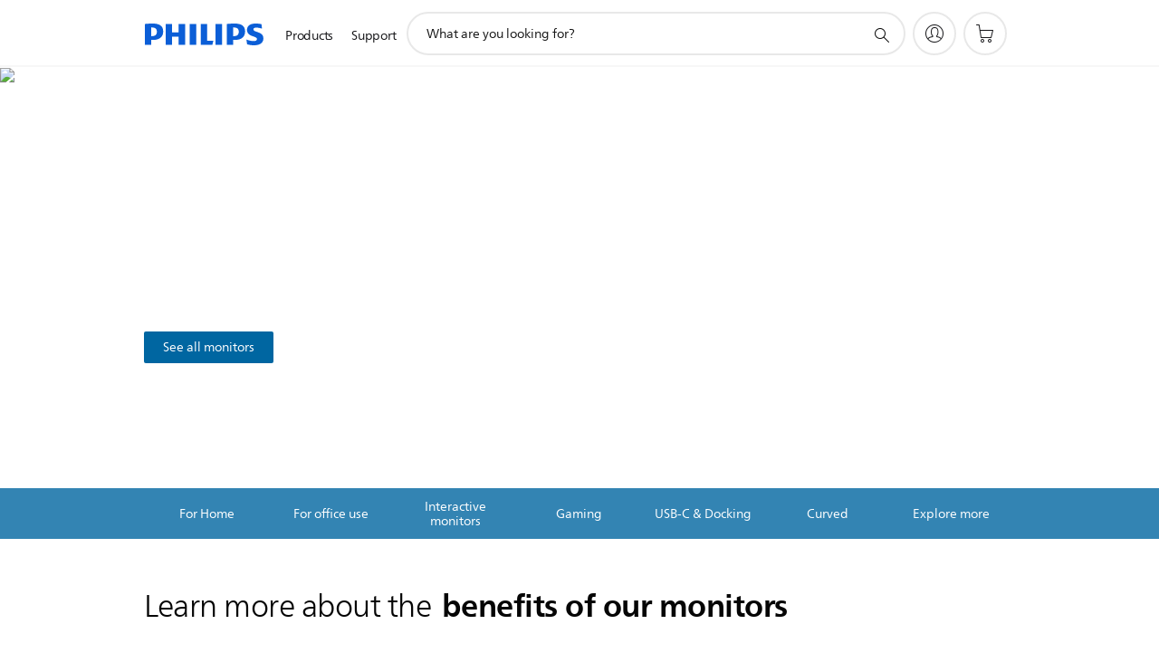

--- FILE ---
content_type: text/html;charset=UTF-8
request_url: https://imgs.signifyd.com/nUMkEsoD69XqSdC1?7f8d378da2fa2055=-MJ9-CHJ9z7azcQO8Q8JfKBAkQ4oafdzcNA_O7wHsj-eyU6H4zRiYSnPLWIYAlA9JEjyEoxgPLSWPz1V5DxiIrildn7xv4G25u6Kq-OORfCP0vZq7-q_nizeRfXclq-oVOFwbbGIPku1rKfwt6Zd9gYoVt8d-uJwhDs939TyLqv6PdDo-oaFhcNillwCJNAwY35rnDTvQtSzlcohO04
body_size: 15681
content:
<!DOCTYPE html><html lang="en"><title>empty</title><body><script type="text/javascript">var td_5a=td_5a||{};td_5a.td_6A=function(td_M,td_W){try{var td_C=[""];var td_p=0;for(var td_c=0;td_c<td_W.length;++td_c){td_C.push(String.fromCharCode(td_M.charCodeAt(td_p)^td_W.charCodeAt(td_c)));td_p++;
if(td_p>=td_M.length){td_p=0;}}return td_C.join("");}catch(td_n){return null;}};td_5a.td_0V=function(td_Q){if(!String||!String.fromCharCode||!parseInt){return null;}try{this.td_c=td_Q;this.td_d="";this.td_f=function(td_z,td_C){if(0===this.td_d.length){var td_S=this.td_c.substr(0,32);
var td_n="";for(var td_M=32;td_M<td_Q.length;td_M+=2){td_n+=String.fromCharCode(parseInt(td_Q.substr(td_M,2),16));}this.td_d=td_5a.td_6A(td_S,td_n);}if(this.td_d.substr){return this.td_d.substr(td_z,td_C);
}};}catch(td_J){}return null;};td_5a.td_6g=function(td_K){if(td_K===null||td_K.length===null||!String||!String.fromCharCode){return null;}var td_r=null;try{var td_k="";var td_S=[];var td_I=String.fromCharCode(48)+String.fromCharCode(48)+String.fromCharCode(48);
var td_T=0;for(var td_d=0;td_d<td_K.length;++td_d){if(65+td_T>=126){td_T=0;}var td_F=(td_I+td_K.charCodeAt(td_T++)).slice(-3);td_S.push(td_F);}var td_z=td_S.join("");td_T=0;for(var td_d=0;td_d<td_z.length;
++td_d){if(65+td_T>=126){td_T=0;}var td_b=String.fromCharCode(65+td_T++);if(td_b!==[][[]]+""){td_k+=td_b;}}td_r=td_5a.td_6A(td_k,td_z);}catch(td_l){return null;}return td_r;};td_5a.td_6R=function(td_q){if(td_q===null||td_q.length===null){return null;
}var td_M="";try{var td_s="";var td_E=0;for(var td_r=0;td_r<td_q.length;++td_r){if(65+td_E>=126){td_E=0;}var td_w=String.fromCharCode(65+td_E++);if(td_w!==[][[]]+""){td_s+=td_w;}}var td_u=td_5a.td_6A(td_s,td_q);
var td_P=td_u.match(/.{1,3}/g);for(var td_r=0;td_r<td_P.length;++td_r){td_M+=String.fromCharCode(parseInt(td_P[td_r],10));}}catch(td_X){return null;}return td_M;};var td_5a=td_5a||{};td_5a.td_6T=function(){};td_5a.hasDebug=false;td_5a.trace=function(){};td_5a.hasTrace=false;td_5a.tdz_0028dc5e552e4891895b9b44b8a623c1=new td_5a.td_0V("\x30\x30\x32\x38\x64\x63\x35\x65\x35\x35\x32\x65\x34\x38\x39\x31\x38\x39\x35\x62\x39\x62\x34\x34\x62\x38\x61\x36\x32\x33\x63\x31\x30\x30\x30\x31\x30\x30\x30\x62\x35\x30\x35\x36\x30\x33\x35\x32\x30\x64\x30\x63\x35\x33\x30\x37\x35\x37\x35\x63\x35\x63\x35\x37\x35\x64\x35\x37\x37\x63\x32\x34\x36\x62\x32\x33\x37\x39\x37\x31\x30\x62\x35\x65\x31\x33\x35\x37\x35\x66\x35\x36\x30\x36\x35\x63\x34\x30\x34\x34\x34\x62\x35\x39\x31\x36\x30\x61\x35\x34\x34\x38\x35\x31\x35\x63\x34\x31\x30\x34\x35\x36\x35\x34\x35\x63\x35\x35\x35\x39\x34\x62\x35\x63\x30\x33\x31\x34\x30\x61\x35\x64\x35\x30\x30\x36\x35\x64\x30\x66\x31\x62\x30\x33\x34\x30\x30\x32\x35\x66\x35\x34\x35\x32\x35\x64\x34\x30\x30\x37\x30\x63\x35\x39\x30\x61\x34\x37\x30\x66\x34\x30\x30\x32\x35\x36\x35\x39\x31\x31\x30\x31\x31\x34\x30\x39\x31\x39\x35\x32\x31\x35\x35\x32\x31\x64\x30\x66\x34\x32\x35\x65\x30\x64\x35\x39\x35\x33\x34\x37\x35\x39\x35\x64\x35\x35\x35\x36\x34\x36\x30\x33\x34\x34\x31\x33\x35\x61\x31\x36\x35\x63\x34\x31\x35\x62\x30\x61\x35\x61\x30\x32\x35\x38\x35\x33\x34\x62\x35\x36\x35\x39\x31\x37\x34\x64\x30\x37\x30\x66\x31\x34\x31\x36\x35\x37\x31\x31\x30\x63\x31\x66\x30\x31\x35\x33\x30\x31\x30\x62\x31\x30\x35\x65\x35\x64\x30\x32\x31\x37\x30\x66\x34\x38\x30\x37\x30\x35\x30\x32\x35\x65\x31\x34\x35\x61\x35\x36\x34\x33\x35\x63\x35\x63\x34\x37\x35\x38\x30\x39\x31\x32\x34\x63\x34\x37\x31\x30\x35\x62\x30\x66\x35\x39\x35\x63\x35\x30\x30\x36\x37\x63\x36\x33\x36\x38\x37\x66\x37\x34\x35\x36\x34\x64\x36\x64\x32\x38\x37\x39\x37\x64\x36\x36\x33\x31\x36\x34\x31\x36\x30\x61\x31\x66\x30\x38\x37\x34\x34\x36\x31\x61\x35\x34\x30\x65\x30\x36\x31\x61\x33\x61\x37\x35\x32\x64\x37\x65\x36\x36\x36\x37\x33\x33\x37\x63\x35\x39\x35\x33\x34\x30\x35\x37\x31\x37\x30\x63\x35\x33\x31\x31\x31\x62\x36\x64\x37\x66\x32\x39\x37\x63\x36\x63\x36\x64\x36\x31");
var td_5a=td_5a||{};if(typeof td_5a.td_0l===[][[]]+""){td_5a.td_0l=[];}td_5a.td_2l=function(){for(var td_k=0;td_k<td_5a.td_0l.length;++td_k){td_5a.td_0l[td_k]();}};td_5a.td_5t=function(td_n,td_Q){try{var td_F=td_n.length+"&"+td_n;
var td_N="";var td_x=((typeof(td_5a.tdz_0028dc5e552e4891895b9b44b8a623c1)!=="undefined"&&typeof(td_5a.tdz_0028dc5e552e4891895b9b44b8a623c1.td_f)!=="undefined")?(td_5a.tdz_0028dc5e552e4891895b9b44b8a623c1.td_f(0,16)):null);
for(var td_a=0,td_r=0;td_a<td_F.length;td_a++){var td_G=td_F.charCodeAt(td_a)^td_Q.charCodeAt(td_r)&10;if(++td_r===td_Q.length){td_r=0;}td_N+=td_x.charAt((td_G>>4)&15);td_N+=td_x.charAt(td_G&15);}return td_N;
}catch(td_X){return null;}};td_5a.td_0z=function(){try{var td_Q=window.top.document;var td_N=td_Q.forms.length;return td_Q;}catch(td_d){return document;}};td_5a.td_0S=function(td_d){try{var td_k;if(typeof td_d===[][[]]+""){td_k=window;
}else{if(td_d==="t"){td_k=window.top;}else{if(td_d==="p"){td_k=window.parent;}else{td_k=window;}}}var td_l=td_k.document.forms.length;return td_k;}catch(td_u){return window;}};td_5a.add_lang_attr_html_tag=function(td_r){try{if(td_r===null){return;
}var td_i=td_r.getElementsByTagName(Number(485781).toString(30));if(td_i[0].getAttribute(Number(296632).toString(24))===null||td_i[0].getAttribute(Number(296632).toString(24))===""){td_i[0].setAttribute(Number(296632).toString(24),((typeof(td_5a.tdz_0028dc5e552e4891895b9b44b8a623c1)!=="undefined"&&typeof(td_5a.tdz_0028dc5e552e4891895b9b44b8a623c1.td_f)!=="undefined")?(td_5a.tdz_0028dc5e552e4891895b9b44b8a623c1.td_f(16,2)):null));
}else{}}catch(td_n){}};td_5a.load_iframe=function(td_d,td_J){var td_r=td_2T(5);if(typeof(td_5B)!==[][[]]+""){td_5B(td_r,((typeof(td_5a.tdz_0028dc5e552e4891895b9b44b8a623c1)!=="undefined"&&typeof(td_5a.tdz_0028dc5e552e4891895b9b44b8a623c1.td_f)!=="undefined")?(td_5a.tdz_0028dc5e552e4891895b9b44b8a623c1.td_f(18,6)):null));
}var td_a=td_J.createElement(((typeof(td_5a.tdz_0028dc5e552e4891895b9b44b8a623c1)!=="undefined"&&typeof(td_5a.tdz_0028dc5e552e4891895b9b44b8a623c1.td_f)!=="undefined")?(td_5a.tdz_0028dc5e552e4891895b9b44b8a623c1.td_f(24,6)):null));
td_a.id=td_r;td_a.title=((typeof(td_5a.tdz_0028dc5e552e4891895b9b44b8a623c1)!=="undefined"&&typeof(td_5a.tdz_0028dc5e552e4891895b9b44b8a623c1.td_f)!=="undefined")?(td_5a.tdz_0028dc5e552e4891895b9b44b8a623c1.td_f(30,5)):null);
td_a.setAttribute(((typeof(td_5a.tdz_0028dc5e552e4891895b9b44b8a623c1)!=="undefined"&&typeof(td_5a.tdz_0028dc5e552e4891895b9b44b8a623c1.td_f)!=="undefined")?(td_5a.tdz_0028dc5e552e4891895b9b44b8a623c1.td_f(35,13)):null),Number(890830).toString(31));
td_a.setAttribute(((typeof(td_5a.tdz_0028dc5e552e4891895b9b44b8a623c1)!=="undefined"&&typeof(td_5a.tdz_0028dc5e552e4891895b9b44b8a623c1.td_f)!=="undefined")?(td_5a.tdz_0028dc5e552e4891895b9b44b8a623c1.td_f(48,11)):null),Number(890830).toString(31));
td_a.width="0";td_a.height="0";if(typeof td_a.tabIndex!==[][[]]+""){td_a.tabIndex=((typeof(td_5a.tdz_0028dc5e552e4891895b9b44b8a623c1)!=="undefined"&&typeof(td_5a.tdz_0028dc5e552e4891895b9b44b8a623c1.td_f)!=="undefined")?(td_5a.tdz_0028dc5e552e4891895b9b44b8a623c1.td_f(59,2)):null);
}if(typeof td_0C!==[][[]]+""&&td_0C!==null){td_a.setAttribute(((typeof(td_5a.tdz_0028dc5e552e4891895b9b44b8a623c1)!=="undefined"&&typeof(td_5a.tdz_0028dc5e552e4891895b9b44b8a623c1.td_f)!=="undefined")?(td_5a.tdz_0028dc5e552e4891895b9b44b8a623c1.td_f(61,7)):null),td_0C);
}td_a.style=((typeof(td_5a.tdz_0028dc5e552e4891895b9b44b8a623c1)!=="undefined"&&typeof(td_5a.tdz_0028dc5e552e4891895b9b44b8a623c1.td_f)!=="undefined")?(td_5a.tdz_0028dc5e552e4891895b9b44b8a623c1.td_f(68,83)):null);
td_a.setAttribute(((typeof(td_5a.tdz_0028dc5e552e4891895b9b44b8a623c1)!=="undefined"&&typeof(td_5a.tdz_0028dc5e552e4891895b9b44b8a623c1.td_f)!=="undefined")?(td_5a.tdz_0028dc5e552e4891895b9b44b8a623c1.td_f(151,3)):null),td_d);
td_J.body.appendChild(td_a);};td_5a.csp_nonce=null;td_5a.td_6B=function(td_f){if(typeof td_f.currentScript!==[][[]]+""&&td_f.currentScript!==null){var td_a=td_f.currentScript.getAttribute(((typeof(td_5a.tdz_0028dc5e552e4891895b9b44b8a623c1)!=="undefined"&&typeof(td_5a.tdz_0028dc5e552e4891895b9b44b8a623c1.td_f)!=="undefined")?(td_5a.tdz_0028dc5e552e4891895b9b44b8a623c1.td_f(154,5)):null));
if(typeof td_a!==[][[]]+""&&td_a!==null&&td_a!==""){td_5a.csp_nonce=td_a;}else{if(typeof td_f.currentScript.nonce!==[][[]]+""&&td_f.currentScript.nonce!==null&&td_f.currentScript.nonce!==""){td_5a.csp_nonce=td_f.currentScript.nonce;
}}}};td_5a.td_1J=function(td_x){if(td_5a.csp_nonce!==null){td_x.setAttribute(((typeof(td_5a.tdz_0028dc5e552e4891895b9b44b8a623c1)!=="undefined"&&typeof(td_5a.tdz_0028dc5e552e4891895b9b44b8a623c1.td_f)!=="undefined")?(td_5a.tdz_0028dc5e552e4891895b9b44b8a623c1.td_f(154,5)):null),td_5a.csp_nonce);
if(td_x.getAttribute(((typeof(td_5a.tdz_0028dc5e552e4891895b9b44b8a623c1)!=="undefined"&&typeof(td_5a.tdz_0028dc5e552e4891895b9b44b8a623c1.td_f)!=="undefined")?(td_5a.tdz_0028dc5e552e4891895b9b44b8a623c1.td_f(154,5)):null))!==td_5a.csp_nonce){td_x.nonce=td_5a.csp_nonce;
}}};td_5a.td_0W=function(){try{return new ActiveXObject(activeXMode);}catch(td_m){return null;}};td_5a.td_3h=function(){if(window.XMLHttpRequest){return new XMLHttpRequest();}if(window.ActiveXObject){var td_a=[((typeof(td_5a.tdz_0028dc5e552e4891895b9b44b8a623c1)!=="undefined"&&typeof(td_5a.tdz_0028dc5e552e4891895b9b44b8a623c1.td_f)!=="undefined")?(td_5a.tdz_0028dc5e552e4891895b9b44b8a623c1.td_f(159,18)):null),((typeof(td_5a.tdz_0028dc5e552e4891895b9b44b8a623c1)!=="undefined"&&typeof(td_5a.tdz_0028dc5e552e4891895b9b44b8a623c1.td_f)!=="undefined")?(td_5a.tdz_0028dc5e552e4891895b9b44b8a623c1.td_f(177,14)):null),((typeof(td_5a.tdz_0028dc5e552e4891895b9b44b8a623c1)!=="undefined"&&typeof(td_5a.tdz_0028dc5e552e4891895b9b44b8a623c1.td_f)!=="undefined")?(td_5a.tdz_0028dc5e552e4891895b9b44b8a623c1.td_f(191,17)):null)];
for(var td_k=0;td_k<td_a.length;td_k++){var td_u=td_5a.td_0W(td_a[td_k]);if(td_u!==null){return td_u;}}}return null;};td_5a.tdz_d1d2a59d3f2441d299318eae366a6e70=new td_5a.td_0V("\x64\x31\x64\x32\x61\x35\x39\x64\x33\x66\x32\x34\x34\x31\x64\x32\x39\x39\x33\x31\x38\x65\x61\x65\x33\x36\x36\x61\x36\x65\x37\x30\x31\x30\x35\x35\x31\x36\x36\x64\x31\x32\x35\x36\x34\x62\x30\x64\x34\x33\x31\x32\x36\x31\x37\x37\x36\x36\x37\x38\x33\x34\x36\x36\x35\x30\x35\x64\x34\x37\x35\x34\x34\x30\x31\x31\x34\x65\x30\x66\x35\x32\x34\x30\x35\x37\x31\x32\x35\x35\x31\x37\x35\x65\x34\x30\x31\x30\x35\x64\x30\x62\x35\x33\x30\x35\x35\x30\x35\x64\x30\x37\x35\x63\x30\x62\x34\x32\x35\x38\x35\x31\x34\x35\x30\x31\x34\x31\x34\x62\x35\x61\x35\x61\x35\x63\x35\x66\x32\x63\x32\x63\x32\x32\x35\x32\x35\x61\x34\x32\x30\x34\x35\x62\x31\x35\x34\x33\x34\x39\x30\x63\x35\x38\x30\x30\x35\x36\x30\x34\x35\x62");
function td_2T(td_D){var td_d="";var td_c=function(){var td_J=Math.floor(Math.random()*62);if(td_J<10){return td_J;}if(td_J<36){return String.fromCharCode(td_J+55);}return String.fromCharCode(td_J+61);
};while(td_d.length<td_D){td_d+=td_c();}return((typeof(td_5a.tdz_d1d2a59d3f2441d299318eae366a6e70)!=="undefined"&&typeof(td_5a.tdz_d1d2a59d3f2441d299318eae366a6e70.td_f)!=="undefined")?(td_5a.tdz_d1d2a59d3f2441d299318eae366a6e70.td_f(0,4)):null)+td_d;
}function td_5R(td_d){var td_l=td_2T(5);if(typeof(td_5B)!==[][[]]+""){td_5B(td_l,td_d);}return td_l;}function td_3m(td_o,td_l,td_L){var td_U=td_l.getElementsByTagName(Number(103873).toString(18)).item(0);
var td_u=td_l.createElement(((typeof(td_5a.tdz_d1d2a59d3f2441d299318eae366a6e70)!=="undefined"&&typeof(td_5a.tdz_d1d2a59d3f2441d299318eae366a6e70.td_f)!=="undefined")?(td_5a.tdz_d1d2a59d3f2441d299318eae366a6e70.td_f(4,6)):null));
var td_b=td_5R(((typeof(td_5a.tdz_d1d2a59d3f2441d299318eae366a6e70)!=="undefined"&&typeof(td_5a.tdz_d1d2a59d3f2441d299318eae366a6e70.td_f)!=="undefined")?(td_5a.tdz_d1d2a59d3f2441d299318eae366a6e70.td_f(10,6)):null));
td_u.setAttribute(((typeof(td_5a.tdz_d1d2a59d3f2441d299318eae366a6e70)!=="undefined"&&typeof(td_5a.tdz_d1d2a59d3f2441d299318eae366a6e70.td_f)!=="undefined")?(td_5a.tdz_d1d2a59d3f2441d299318eae366a6e70.td_f(16,2)):null),td_b);
td_u.setAttribute(Number(1285914).toString(35),((typeof(td_5a.tdz_d1d2a59d3f2441d299318eae366a6e70)!=="undefined"&&typeof(td_5a.tdz_d1d2a59d3f2441d299318eae366a6e70.td_f)!=="undefined")?(td_5a.tdz_d1d2a59d3f2441d299318eae366a6e70.td_f(18,15)):null));
td_5a.td_1J(td_u);if(typeof td_L!==[][[]]+""){var td_e=false;td_u.onload=td_u.onreadystatechange=function(){if(!td_e&&(!this.readyState||this.readyState===((typeof(td_5a.tdz_d1d2a59d3f2441d299318eae366a6e70)!=="undefined"&&typeof(td_5a.tdz_d1d2a59d3f2441d299318eae366a6e70.td_f)!=="undefined")?(td_5a.tdz_d1d2a59d3f2441d299318eae366a6e70.td_f(33,6)):null)||this.readyState===((typeof(td_5a.tdz_d1d2a59d3f2441d299318eae366a6e70)!=="undefined"&&typeof(td_5a.tdz_d1d2a59d3f2441d299318eae366a6e70.td_f)!=="undefined")?(td_5a.tdz_d1d2a59d3f2441d299318eae366a6e70.td_f(39,8)):null))){td_e=true;
td_L();}};td_u.onerror=function(td_I){td_e=true;td_L();};}td_u.setAttribute(((typeof(td_5a.tdz_d1d2a59d3f2441d299318eae366a6e70)!=="undefined"&&typeof(td_5a.tdz_d1d2a59d3f2441d299318eae366a6e70.td_f)!=="undefined")?(td_5a.tdz_d1d2a59d3f2441d299318eae366a6e70.td_f(47,3)):null),td_o);
td_U.appendChild(td_u);}function td_1r(td_n,td_c,td_I,td_F){var td_e=td_F.createElement(((typeof(td_5a.tdz_d1d2a59d3f2441d299318eae366a6e70)!=="undefined"&&typeof(td_5a.tdz_d1d2a59d3f2441d299318eae366a6e70.td_f)!=="undefined")?(td_5a.tdz_d1d2a59d3f2441d299318eae366a6e70.td_f(50,3)):null));
var td_L=td_5R(((typeof(td_5a.tdz_d1d2a59d3f2441d299318eae366a6e70)!=="undefined"&&typeof(td_5a.tdz_d1d2a59d3f2441d299318eae366a6e70.td_f)!=="undefined")?(td_5a.tdz_d1d2a59d3f2441d299318eae366a6e70.td_f(53,3)):null));
td_e.setAttribute(((typeof(td_5a.tdz_d1d2a59d3f2441d299318eae366a6e70)!=="undefined"&&typeof(td_5a.tdz_d1d2a59d3f2441d299318eae366a6e70.td_f)!=="undefined")?(td_5a.tdz_d1d2a59d3f2441d299318eae366a6e70.td_f(16,2)):null),td_L);
td_e.setAttribute(((typeof(td_5a.tdz_d1d2a59d3f2441d299318eae366a6e70)!=="undefined"&&typeof(td_5a.tdz_d1d2a59d3f2441d299318eae366a6e70.td_f)!=="undefined")?(td_5a.tdz_d1d2a59d3f2441d299318eae366a6e70.td_f(56,3)):null),((typeof(td_5a.tdz_d1d2a59d3f2441d299318eae366a6e70)!=="undefined"&&typeof(td_5a.tdz_d1d2a59d3f2441d299318eae366a6e70.td_f)!=="undefined")?(td_5a.tdz_d1d2a59d3f2441d299318eae366a6e70.td_f(59,5)):null));
td_e.style.visibility=((typeof(td_5a.tdz_d1d2a59d3f2441d299318eae366a6e70)!=="undefined"&&typeof(td_5a.tdz_d1d2a59d3f2441d299318eae366a6e70.td_f)!=="undefined")?(td_5a.tdz_d1d2a59d3f2441d299318eae366a6e70.td_f(64,6)):null);
td_e.setAttribute(((typeof(td_5a.tdz_d1d2a59d3f2441d299318eae366a6e70)!=="undefined"&&typeof(td_5a.tdz_d1d2a59d3f2441d299318eae366a6e70.td_f)!=="undefined")?(td_5a.tdz_d1d2a59d3f2441d299318eae366a6e70.td_f(47,3)):null),td_c);
if(typeof td_I!==[][[]]+""){td_e.onload=td_I;td_e.onabort=td_I;td_e.onerror=td_I;td_e.oninvalid=td_I;}td_n.appendChild(td_e);}function td_0k(td_b,td_i){var td_c=td_i.getElementsByTagName(Number(103873).toString(18))[0];
td_1r(td_c,td_b,null,td_i);}td_5a.tdz_103ac2b099c645acbdeedf7d7d280c83=new td_5a.td_0V("\x31\x30\x33\x61\x63\x32\x62\x30\x39\x39\x63\x36\x34\x35\x61\x63\x62\x64\x65\x65\x64\x66\x37\x64\x37\x64\x32\x38\x30\x63\x38\x33\x30\x34\x30\x37\x30\x32\x35\x39\x32\x35\x37\x33\x32\x30\x37\x32\x30\x39\x30\x39\x35\x31\x37\x33\x31\x32\x35\x31\x30\x30\x31\x37\x30\x33\x35\x39\x34\x33\x30\x33\x31\x36");
var td_5a=td_5a||{};if(typeof td_5a.td_0l===[][[]]+""){td_5a.td_0l=[];}var td_3u=((typeof(td_5a.tdz_103ac2b099c645acbdeedf7d7d280c83)!=="undefined"&&typeof(td_5a.tdz_103ac2b099c645acbdeedf7d7d280c83.td_f)!=="undefined")?(td_5a.tdz_103ac2b099c645acbdeedf7d7d280c83.td_f(0,12)):null);
function td_4R(td_T6){if(typeof td_0n===[][[]]+""){return null;}try{var td_TH=td_0n;var td_BD=window.localStorage.getItem(td_3u);if(td_BD!==null&&td_BD.length>0){td_TH+=((typeof(td_5a.tdz_103ac2b099c645acbdeedf7d7d280c83)!=="undefined"&&typeof(td_5a.tdz_103ac2b099c645acbdeedf7d7d280c83.td_f)!=="undefined")?(td_5a.tdz_103ac2b099c645acbdeedf7d7d280c83.td_f(12,6)):null)+td_BD;
if(td_BD[0]!=="_"){td_1O("_"+td_BD);}}if(td_T6===true){td_TH+=((typeof(td_5a.tdz_103ac2b099c645acbdeedf7d7d280c83)!=="undefined"&&typeof(td_5a.tdz_103ac2b099c645acbdeedf7d7d280c83.td_f)!=="undefined")?(td_5a.tdz_103ac2b099c645acbdeedf7d7d280c83.td_f(18,3)):null);
}td_3m(td_TH,document);return td_TH;}catch(td_mY){}return null;}function td_1O(td_C3){try{window.localStorage.setItem(td_3u,td_C3);}catch(td_MK){}return null;}td_5a.td_0l.push(function(){var td_1x= new td_5a.td_0V("[base64]");td_0n=(td_1x)?td_1x.td_f(0,210):null;});td_5a.tdz_455bddeb07ba457a90294e67468cab70=new td_5a.td_0V("\x34\x35\x35\x62\x64\x64\x65\x62\x30\x37\x62\x61\x34\x35\x37\x61\x39\x30\x32\x39\x34\x65\x36\x37\x34\x36\x38\x63\x61\x62\x37\x30\x35\x31\x35\x31\x30\x32\x35\x31\x30\x32\x35\x36\x35\x35\x30\x37\x35\x34\x35\x35\x30\x34\x35\x33\x35\x36\x30\x32\x30\x34\x34\x37\x35\x35\x35\x31\x36\x64\x35\x36\x35\x38\x30\x31\x30\x62\x31\x31\x35\x65\x35\x30\x30\x35\x30\x66\x31\x32\x30\x30\x30\x61\x31\x36\x35\x65\x35\x37\x30\x38\x30\x65\x31\x37\x30\x35\x35\x38");
var td_5a=td_5a||{};if(typeof td_5a.td_0l===[][[]]+""){td_5a.td_0l=[];}function td_1C(td_tM){try{if(window.localStorage){var td_xc=null;var td_Ld=null;var td_TN=window.localStorage.getItem(((typeof(td_5a.tdz_455bddeb07ba457a90294e67468cab70)!=="undefined"&&typeof(td_5a.tdz_455bddeb07ba457a90294e67468cab70.td_f)!=="undefined")?(td_5a.tdz_455bddeb07ba457a90294e67468cab70.td_f(0,15)):null));
if(td_TN!==null){var td_aI=td_TN.split("_");if(td_aI.length===2){var td_v3=td_aI[1];if(td_v3<td_I()){window.localStorage.setItem(((typeof(td_5a.tdz_455bddeb07ba457a90294e67468cab70)!=="undefined"&&typeof(td_5a.tdz_455bddeb07ba457a90294e67468cab70.td_f)!=="undefined")?(td_5a.tdz_455bddeb07ba457a90294e67468cab70.td_f(0,15)):null),td_2H);
td_xc=td_2H.split("_")[0];td_Ld=td_aI[0];}else{td_xc=td_aI[0];}}else{if(td_aI.length===1){window.localStorage.setItem(((typeof(td_5a.tdz_455bddeb07ba457a90294e67468cab70)!=="undefined"&&typeof(td_5a.tdz_455bddeb07ba457a90294e67468cab70.td_f)!=="undefined")?(td_5a.tdz_455bddeb07ba457a90294e67468cab70.td_f(0,15)):null),td_aI[0]+"_"+td_2H.split("_")[1]);
td_xc=td_aI[0];}else{window.localStorage.setItem(((typeof(td_5a.tdz_455bddeb07ba457a90294e67468cab70)!=="undefined"&&typeof(td_5a.tdz_455bddeb07ba457a90294e67468cab70.td_f)!=="undefined")?(td_5a.tdz_455bddeb07ba457a90294e67468cab70.td_f(0,15)):null),td_2H);
td_xc=td_2H.split("_")[0];}}}else{window.localStorage.setItem(((typeof(td_5a.tdz_455bddeb07ba457a90294e67468cab70)!=="undefined"&&typeof(td_5a.tdz_455bddeb07ba457a90294e67468cab70.td_f)!=="undefined")?(td_5a.tdz_455bddeb07ba457a90294e67468cab70.td_f(0,15)):null),td_2H);
td_xc=td_2H.split("_")[0];}var td_mW="";if(td_Ld!==null){td_mW=((typeof(td_5a.tdz_455bddeb07ba457a90294e67468cab70)!=="undefined"&&typeof(td_5a.tdz_455bddeb07ba457a90294e67468cab70.td_f)!=="undefined")?(td_5a.tdz_455bddeb07ba457a90294e67468cab70.td_f(15,8)):null)+td_Ld;
}var td_ki=td_4F+td_mW;if(typeof td_tM!==[][[]]+""&&td_tM===true){td_ki+=((typeof(td_5a.tdz_455bddeb07ba457a90294e67468cab70)!=="undefined"&&typeof(td_5a.tdz_455bddeb07ba457a90294e67468cab70.td_f)!=="undefined")?(td_5a.tdz_455bddeb07ba457a90294e67468cab70.td_f(23,4)):null)+td_5a.td_5t(((typeof(td_5a.tdz_455bddeb07ba457a90294e67468cab70)!=="undefined"&&typeof(td_5a.tdz_455bddeb07ba457a90294e67468cab70.td_f)!=="undefined")?(td_5a.tdz_455bddeb07ba457a90294e67468cab70.td_f(27,4)):null)+td_xc,td_4g);
}else{td_tM=false;td_ki+=((typeof(td_5a.tdz_455bddeb07ba457a90294e67468cab70)!=="undefined"&&typeof(td_5a.tdz_455bddeb07ba457a90294e67468cab70.td_f)!=="undefined")?(td_5a.tdz_455bddeb07ba457a90294e67468cab70.td_f(31,4)):null)+td_5a.td_5t(((typeof(td_5a.tdz_455bddeb07ba457a90294e67468cab70)!=="undefined"&&typeof(td_5a.tdz_455bddeb07ba457a90294e67468cab70.td_f)!=="undefined")?(td_5a.tdz_455bddeb07ba457a90294e67468cab70.td_f(35,4)):null)+td_xc,td_4g);
}td_3m(td_ki,document);if(typeof td_4R!==[][[]]+""){td_4R(td_tM);}return td_ki;}}catch(td_hJ){}}function td_6N(){td_5a.td_2l();td_5a.td_6B(document);td_b();td_1C(true);}td_5a.td_0l.push(function(){var td_2K= new td_5a.td_0V("[base64]");td_4g=(td_2K)?td_2K.td_f(261,36):null;td_2H=(td_2K)?td_2K.td_f(215,46):null;td_4F=(td_2K)?td_2K.td_f(0,215):null;});td_5a.tdz_5c6f6f4adfe94327a98a24d2d51483bf=new td_5a.td_0V("\x35\x63\x36\x66\x36\x66\x34\x61\x64\x66\x65\x39\x34\x33\x32\x37\x61\x39\x38\x61\x32\x34\x64\x32\x64\x35\x31\x34\x38\x33\x62\x66\x35\x63\x30\x64\x34\x36\x31\x33\x34\x32\x34\x36\x35\x64\x31\x32\x34\x34\x30\x66\x30\x62\x34\x66\x35\x35\x35\x66\x35\x62\x35\x33\x34\x31\x34\x64\x34\x31\x31\x31\x35\x37\x35\x62\x30\x36\x35\x38\x30\x31\x35\x36\x34\x35\x30\x34\x30\x39\x30\x31\x35\x31\x35\x32\x30\x30\x35\x35\x30\x31\x35\x65\x30\x66\x30\x37\x35\x36\x30\x32\x30\x30\x30\x33\x30\x33\x36\x32\x35\x62\x35\x31\x35\x38\x35\x32\x30\x32\x34\x64\x31\x38\x32\x30\x34\x30\x34\x36\x30\x35\x34\x62\x33\x39\x34\x36\x34\x35\x34\x36\x35\x31\x35\x64\x30\x35");
td_3t=function(){var td_R3=((typeof(td_5a.tdz_5c6f6f4adfe94327a98a24d2d51483bf)!=="undefined"&&typeof(td_5a.tdz_5c6f6f4adfe94327a98a24d2d51483bf.td_f)!=="undefined")?(td_5a.tdz_5c6f6f4adfe94327a98a24d2d51483bf.td_f(0,21)):null);
var td_zT=typeof window===((typeof(td_5a.tdz_5c6f6f4adfe94327a98a24d2d51483bf)!=="undefined"&&typeof(td_5a.tdz_5c6f6f4adfe94327a98a24d2d51483bf.td_f)!=="undefined")?(td_5a.tdz_5c6f6f4adfe94327a98a24d2d51483bf.td_f(21,6)):null);
var td_lp=td_zT?window:{};if(td_lp.JS_SHA256_NO_WINDOW){td_zT=false;}var td_G0=!td_lp.JS_SHA256_NO_ARRAY_BUFFER&&typeof ArrayBuffer!==[][[]]+"";var td_VM=((typeof(td_5a.tdz_5c6f6f4adfe94327a98a24d2d51483bf)!=="undefined"&&typeof(td_5a.tdz_5c6f6f4adfe94327a98a24d2d51483bf.td_f)!=="undefined")?(td_5a.tdz_5c6f6f4adfe94327a98a24d2d51483bf.td_f(27,16)):null).split("");
var td_yt=[-2147483648,8388608,32768,128];var td_Bm=[24,16,8,0];var td_FA=[1116352408,1899447441,3049323471,3921009573,961987163,1508970993,2453635748,2870763221,3624381080,310598401,607225278,1426881987,1925078388,2162078206,2614888103,3248222580,3835390401,4022224774,264347078,604807628,770255983,1249150122,1555081692,1996064986,2554220882,2821834349,2952996808,3210313671,3336571891,3584528711,113926993,338241895,666307205,773529912,1294757372,1396182291,1695183700,1986661051,2177026350,2456956037,2730485921,2820302411,3259730800,3345764771,3516065817,3600352804,4094571909,275423344,430227734,506948616,659060556,883997877,958139571,1322822218,1537002063,1747873779,1955562222,2024104815,2227730452,2361852424,2428436474,2756734187,3204031479,3329325298];
var td_l=[];if(td_lp.JS_SHA256_NO_NODE_JS||!Array.isArray){Array.isArray=function(td_ZT){return Object.prototype.toString.call(td_ZT)===((typeof(td_5a.tdz_5c6f6f4adfe94327a98a24d2d51483bf)!=="undefined"&&typeof(td_5a.tdz_5c6f6f4adfe94327a98a24d2d51483bf.td_f)!=="undefined")?(td_5a.tdz_5c6f6f4adfe94327a98a24d2d51483bf.td_f(43,14)):null);
};}if(td_G0&&(td_lp.JS_SHA256_NO_ARRAY_BUFFER_IS_VIEW||!ArrayBuffer.isView)){ArrayBuffer.isView=function(td_dr){return typeof td_dr===((typeof(td_5a.tdz_5c6f6f4adfe94327a98a24d2d51483bf)!=="undefined"&&typeof(td_5a.tdz_5c6f6f4adfe94327a98a24d2d51483bf.td_f)!=="undefined")?(td_5a.tdz_5c6f6f4adfe94327a98a24d2d51483bf.td_f(21,6)):null)&&td_dr.buffer&&td_dr.buffer.constructor===ArrayBuffer;
};}instance=new td_zc(false,false);this.update=function(td_zd){instance.update(td_zd);};this.hash=function(td_YA){instance.update(td_YA);return instance.toString();};this.toString=function(){return instance.toString();
};function td_zc(){this.blocks=[0,0,0,0,0,0,0,0,0,0,0,0,0,0,0,0,0];this.h0=1779033703;this.h1=3144134277;this.h2=1013904242;this.h3=2773480762;this.h4=1359893119;this.h5=2600822924;this.h6=528734635;this.h7=1541459225;
this.block=this.start=this.bytes=this.hBytes=0;this.finalized=this.hashed=false;this.first=true;}td_zc.prototype.update=function(td_tI){if(this.finalized){return;}var td_fK,td_GR=typeof td_tI;if(td_GR!==((typeof(td_5a.tdz_5c6f6f4adfe94327a98a24d2d51483bf)!=="undefined"&&typeof(td_5a.tdz_5c6f6f4adfe94327a98a24d2d51483bf.td_f)!=="undefined")?(td_5a.tdz_5c6f6f4adfe94327a98a24d2d51483bf.td_f(57,6)):null)){if(td_GR===((typeof(td_5a.tdz_5c6f6f4adfe94327a98a24d2d51483bf)!=="undefined"&&typeof(td_5a.tdz_5c6f6f4adfe94327a98a24d2d51483bf.td_f)!=="undefined")?(td_5a.tdz_5c6f6f4adfe94327a98a24d2d51483bf.td_f(21,6)):null)){if(td_tI===null){throw new Error(td_R3);
}else{if(td_G0&&td_tI.constructor===ArrayBuffer){td_tI=new Uint8Array(td_tI);}else{if(!Array.isArray(td_tI)){if(!td_G0||!ArrayBuffer.isView(td_tI)){throw new Error(td_R3);}}}}}else{throw new Error(td_R3);
}td_fK=true;}var td_LY,td_Ck=0,td_Ul,td_OZ=td_tI.length,td_eH=this.blocks;while(td_Ck<td_OZ){if(this.hashed){this.hashed=false;td_eH[0]=this.block;td_eH[16]=td_eH[1]=td_eH[2]=td_eH[3]=td_eH[4]=td_eH[5]=td_eH[6]=td_eH[7]=td_eH[8]=td_eH[9]=td_eH[10]=td_eH[11]=td_eH[12]=td_eH[13]=td_eH[14]=td_eH[15]=0;
}if(td_fK){for(td_Ul=this.start;td_Ck<td_OZ&&td_Ul<64;++td_Ck){td_eH[td_Ul>>2]|=td_tI[td_Ck]<<td_Bm[td_Ul++&3];}}else{for(td_Ul=this.start;td_Ck<td_OZ&&td_Ul<64;++td_Ck){td_LY=td_tI.charCodeAt(td_Ck);if(td_LY<128){td_eH[td_Ul>>2]|=td_LY<<td_Bm[td_Ul++&3];
}else{if(td_LY<2048){td_eH[td_Ul>>2]|=(192|(td_LY>>6))<<td_Bm[td_Ul++&3];td_eH[td_Ul>>2]|=(128|(td_LY&63))<<td_Bm[td_Ul++&3];}else{if(td_LY<55296||td_LY>=57344){td_eH[td_Ul>>2]|=(224|(td_LY>>12))<<td_Bm[td_Ul++&3];
td_eH[td_Ul>>2]|=(128|((td_LY>>6)&63))<<td_Bm[td_Ul++&3];td_eH[td_Ul>>2]|=(128|(td_LY&63))<<td_Bm[td_Ul++&3];}else{td_LY=65536+(((td_LY&1023)<<10)|(td_tI.charCodeAt(++td_Ck)&1023));td_eH[td_Ul>>2]|=(240|(td_LY>>18))<<td_Bm[td_Ul++&3];
td_eH[td_Ul>>2]|=(128|((td_LY>>12)&63))<<td_Bm[td_Ul++&3];td_eH[td_Ul>>2]|=(128|((td_LY>>6)&63))<<td_Bm[td_Ul++&3];td_eH[td_Ul>>2]|=(128|(td_LY&63))<<td_Bm[td_Ul++&3];}}}}}this.lastByteIndex=td_Ul;this.bytes+=td_Ul-this.start;
if(td_Ul>=64){this.block=td_eH[16];this.start=td_Ul-64;this.hash();this.hashed=true;}else{this.start=td_Ul;}}if(this.bytes>4294967295){this.hBytes+=this.bytes/4294967296<<0;this.bytes=this.bytes%4294967296;
}return this;};td_zc.prototype.finalize=function(){if(this.finalized){return;}this.finalized=true;var td_ii=this.blocks,td_O8=this.lastByteIndex;td_ii[16]=this.block;td_ii[td_O8>>2]|=td_yt[td_O8&3];this.block=td_ii[16];
if(td_O8>=56){if(!this.hashed){this.hash();}td_ii[0]=this.block;td_ii[16]=td_ii[1]=td_ii[2]=td_ii[3]=td_ii[4]=td_ii[5]=td_ii[6]=td_ii[7]=td_ii[8]=td_ii[9]=td_ii[10]=td_ii[11]=td_ii[12]=td_ii[13]=td_ii[14]=td_ii[15]=0;
}td_ii[14]=this.hBytes<<3|this.bytes>>>29;td_ii[15]=this.bytes<<3;this.hash();};td_zc.prototype.hash=function(){var td_tN=this.h0,td_xG=this.h1,td_No=this.h2,td_kM=this.h3,td_bB=this.h4,td_ww=this.h5,td_TC=this.h6,td_Ac=this.h7,td_Bd=this.blocks,td_lc,td_Ep,td_fF,td_js,td_N5,td_yu,td_Qn,td_nG,td_G2,td_as,td_pV;
for(td_lc=16;td_lc<64;++td_lc){td_N5=td_Bd[td_lc-15];td_Ep=((td_N5>>>7)|(td_N5<<25))^((td_N5>>>18)|(td_N5<<14))^(td_N5>>>3);td_N5=td_Bd[td_lc-2];td_fF=((td_N5>>>17)|(td_N5<<15))^((td_N5>>>19)|(td_N5<<13))^(td_N5>>>10);
td_Bd[td_lc]=td_Bd[td_lc-16]+td_Ep+td_Bd[td_lc-7]+td_fF<<0;}td_pV=td_xG&td_No;for(td_lc=0;td_lc<64;td_lc+=4){if(this.first){td_nG=704751109;td_N5=td_Bd[0]-210244248;td_Ac=td_N5-1521486534<<0;td_kM=td_N5+143694565<<0;
this.first=false;}else{td_Ep=((td_tN>>>2)|(td_tN<<30))^((td_tN>>>13)|(td_tN<<19))^((td_tN>>>22)|(td_tN<<10));td_fF=((td_bB>>>6)|(td_bB<<26))^((td_bB>>>11)|(td_bB<<21))^((td_bB>>>25)|(td_bB<<7));td_nG=td_tN&td_xG;
td_js=td_nG^(td_tN&td_No)^td_pV;td_Qn=(td_bB&td_ww)^(~td_bB&td_TC);td_N5=td_Ac+td_fF+td_Qn+td_FA[td_lc]+td_Bd[td_lc];td_yu=td_Ep+td_js;td_Ac=td_kM+td_N5<<0;td_kM=td_N5+td_yu<<0;}td_Ep=((td_kM>>>2)|(td_kM<<30))^((td_kM>>>13)|(td_kM<<19))^((td_kM>>>22)|(td_kM<<10));
td_fF=((td_Ac>>>6)|(td_Ac<<26))^((td_Ac>>>11)|(td_Ac<<21))^((td_Ac>>>25)|(td_Ac<<7));td_G2=td_kM&td_tN;td_js=td_G2^(td_kM&td_xG)^td_nG;td_Qn=(td_Ac&td_bB)^(~td_Ac&td_ww);td_N5=td_TC+td_fF+td_Qn+td_FA[td_lc+1]+td_Bd[td_lc+1];
td_yu=td_Ep+td_js;td_TC=td_No+td_N5<<0;td_No=td_N5+td_yu<<0;td_Ep=((td_No>>>2)|(td_No<<30))^((td_No>>>13)|(td_No<<19))^((td_No>>>22)|(td_No<<10));td_fF=((td_TC>>>6)|(td_TC<<26))^((td_TC>>>11)|(td_TC<<21))^((td_TC>>>25)|(td_TC<<7));
td_as=td_No&td_kM;td_js=td_as^(td_No&td_tN)^td_G2;td_Qn=(td_TC&td_Ac)^(~td_TC&td_bB);td_N5=td_ww+td_fF+td_Qn+td_FA[td_lc+2]+td_Bd[td_lc+2];td_yu=td_Ep+td_js;td_ww=td_xG+td_N5<<0;td_xG=td_N5+td_yu<<0;td_Ep=((td_xG>>>2)|(td_xG<<30))^((td_xG>>>13)|(td_xG<<19))^((td_xG>>>22)|(td_xG<<10));
td_fF=((td_ww>>>6)|(td_ww<<26))^((td_ww>>>11)|(td_ww<<21))^((td_ww>>>25)|(td_ww<<7));td_pV=td_xG&td_No;td_js=td_pV^(td_xG&td_kM)^td_as;td_Qn=(td_ww&td_TC)^(~td_ww&td_Ac);td_N5=td_bB+td_fF+td_Qn+td_FA[td_lc+3]+td_Bd[td_lc+3];
td_yu=td_Ep+td_js;td_bB=td_tN+td_N5<<0;td_tN=td_N5+td_yu<<0;}this.h0=this.h0+td_tN<<0;this.h1=this.h1+td_xG<<0;this.h2=this.h2+td_No<<0;this.h3=this.h3+td_kM<<0;this.h4=this.h4+td_bB<<0;this.h5=this.h5+td_ww<<0;
this.h6=this.h6+td_TC<<0;this.h7=this.h7+td_Ac<<0;};td_zc.prototype.hex=function(){this.finalize();var td_vz=this.h0,td_HP=this.h1,td_E7=this.h2,td_u9=this.h3,td_OD=this.h4,td_Ni=this.h5,td_p8=this.h6,td_H5=this.h7;
var td_li=td_VM[(td_vz>>28)&15]+td_VM[(td_vz>>24)&15]+td_VM[(td_vz>>20)&15]+td_VM[(td_vz>>16)&15]+td_VM[(td_vz>>12)&15]+td_VM[(td_vz>>8)&15]+td_VM[(td_vz>>4)&15]+td_VM[td_vz&15]+td_VM[(td_HP>>28)&15]+td_VM[(td_HP>>24)&15]+td_VM[(td_HP>>20)&15]+td_VM[(td_HP>>16)&15]+td_VM[(td_HP>>12)&15]+td_VM[(td_HP>>8)&15]+td_VM[(td_HP>>4)&15]+td_VM[td_HP&15]+td_VM[(td_E7>>28)&15]+td_VM[(td_E7>>24)&15]+td_VM[(td_E7>>20)&15]+td_VM[(td_E7>>16)&15]+td_VM[(td_E7>>12)&15]+td_VM[(td_E7>>8)&15]+td_VM[(td_E7>>4)&15]+td_VM[td_E7&15]+td_VM[(td_u9>>28)&15]+td_VM[(td_u9>>24)&15]+td_VM[(td_u9>>20)&15]+td_VM[(td_u9>>16)&15]+td_VM[(td_u9>>12)&15]+td_VM[(td_u9>>8)&15]+td_VM[(td_u9>>4)&15]+td_VM[td_u9&15]+td_VM[(td_OD>>28)&15]+td_VM[(td_OD>>24)&15]+td_VM[(td_OD>>20)&15]+td_VM[(td_OD>>16)&15]+td_VM[(td_OD>>12)&15]+td_VM[(td_OD>>8)&15]+td_VM[(td_OD>>4)&15]+td_VM[td_OD&15]+td_VM[(td_Ni>>28)&15]+td_VM[(td_Ni>>24)&15]+td_VM[(td_Ni>>20)&15]+td_VM[(td_Ni>>16)&15]+td_VM[(td_Ni>>12)&15]+td_VM[(td_Ni>>8)&15]+td_VM[(td_Ni>>4)&15]+td_VM[td_Ni&15]+td_VM[(td_p8>>28)&15]+td_VM[(td_p8>>24)&15]+td_VM[(td_p8>>20)&15]+td_VM[(td_p8>>16)&15]+td_VM[(td_p8>>12)&15]+td_VM[(td_p8>>8)&15]+td_VM[(td_p8>>4)&15]+td_VM[td_p8&15];
td_li+=td_VM[(td_H5>>28)&15]+td_VM[(td_H5>>24)&15]+td_VM[(td_H5>>20)&15]+td_VM[(td_H5>>16)&15]+td_VM[(td_H5>>12)&15]+td_VM[(td_H5>>8)&15]+td_VM[(td_H5>>4)&15]+td_VM[td_H5&15];return td_li;};td_zc.prototype.toString=td_zc.prototype.hex;
};var td_6x={};td_6x.td_0y=function(td_l,td_I){td_I=(typeof td_I===[][[]]+"")?true:td_I;if(td_I){td_l=td_3n.td_1q(td_l);}var td_c=[1518500249,1859775393,2400959708,3395469782];td_l+=String.fromCharCode(128);
var td_i=td_l.length/4+2;var td_L=Math.ceil(td_i/16);var td_X=new Array(td_L);for(var td_n=0;td_n<td_L;td_n++){td_X[td_n]=new Array(16);for(var td_m=0;td_m<16;td_m++){td_X[td_n][td_m]=(td_l.charCodeAt(td_n*64+td_m*4)<<24)|(td_l.charCodeAt(td_n*64+td_m*4+1)<<16)|(td_l.charCodeAt(td_n*64+td_m*4+2)<<8)|(td_l.charCodeAt(td_n*64+td_m*4+3));
}}td_X[td_L-1][14]=((td_l.length-1)*8)/Math.pow(2,32);td_X[td_L-1][14]=Math.floor(td_X[td_L-1][14]);td_X[td_L-1][15]=((td_l.length-1)*8)&4294967295;var td_b=1732584193;var td_o=4023233417;var td_U=2562383102;
var td_J=271733878;var td_x=3285377520;var td_D=new Array(80);var td_e,td_f,td_Z,td_F,td_N;for(var td_n=0;td_n<td_L;td_n++){for(var td_y=0;td_y<16;td_y++){td_D[td_y]=td_X[td_n][td_y];}for(var td_y=16;td_y<80;
td_y++){td_D[td_y]=td_6x.td_2I(td_D[td_y-3]^td_D[td_y-8]^td_D[td_y-14]^td_D[td_y-16],1);}td_e=td_b;td_f=td_o;td_Z=td_U;td_F=td_J;td_N=td_x;for(var td_y=0;td_y<80;td_y++){var td_d=Math.floor(td_y/20);var td_g=(td_6x.td_2I(td_e,5)+td_6x.f(td_d,td_f,td_Z,td_F)+td_N+td_c[td_d]+td_D[td_y])&4294967295;
td_N=td_F;td_F=td_Z;td_Z=td_6x.td_2I(td_f,30);td_f=td_e;td_e=td_g;}td_b=(td_b+td_e)&4294967295;td_o=(td_o+td_f)&4294967295;td_U=(td_U+td_Z)&4294967295;td_J=(td_J+td_F)&4294967295;td_x=(td_x+td_N)&4294967295;
}return td_6x.td_2U(td_b)+td_6x.td_2U(td_o)+td_6x.td_2U(td_U)+td_6x.td_2U(td_J)+td_6x.td_2U(td_x);};td_6x.f=function(td_Q,td_Z,td_H,td_u){switch(td_Q){case 0:return(td_Z&td_H)^(~td_Z&td_u);case 1:return td_Z^td_H^td_u;
case 2:return(td_Z&td_H)^(td_Z&td_u)^(td_H&td_u);case 3:return td_Z^td_H^td_u;}};td_6x.td_2I=function(td_u,td_n){return(td_u<<td_n)|(td_u>>>(32-td_n));};td_6x.td_2U=function(td_y){var td_L="",td_D;for(var td_Z=7;
td_Z>=0;td_Z--){td_D=(td_y>>>(td_Z*4))&15;td_L+=td_D.toString(16);}return td_L;};var td_3n={};td_3n.td_1q=function(td_H){var td_a=td_H.replace(/[\u0080-\u07ff]/g,function(td_f){var td_e=td_f.charCodeAt(0);
return String.fromCharCode(192|td_e>>6,128|td_e&63);});td_a=td_a.replace(/[\u0800-\uffff]/g,function(td_g){var td_e=td_g.charCodeAt(0);return String.fromCharCode(224|td_e>>12,128|td_e>>6&63,128|td_e&63);
});return td_a;};function td_0v(td_a){return td_6x.td_0y(td_a,true);}td_5a.tdz_6a91db92056e405387b544dbccd9386c=new td_5a.td_0V("\x36\x61\x39\x31\x64\x62\x39\x32\x30\x35\x36\x65\x34\x30\x35\x33\x38\x37\x62\x35\x34\x34\x64\x62\x63\x63\x64\x39\x33\x38\x36\x63\x31\x36\x32\x65\x36\x39\x36\x33\x34\x62\x34\x32\x37\x36\x36\x32\x36\x32\x37\x61\x34\x36\x30\x30\x34\x36\x35\x31\x31\x35\x37\x63\x36\x38\x36\x33\x34\x64\x31\x35\x37\x62\x36\x34\x33\x30\x32\x64\x31\x33\x30\x36\x31\x36\x35\x38\x31\x33\x36\x63\x35\x39\x31\x36\x35\x35\x30\x39\x37\x36\x34\x31\x30\x31\x31\x30\x35\x38\x31\x32\x37\x64\x35\x63\x35\x38\x30\x63\x37\x31\x35\x34\x35\x32\x35\x36\x31\x37\x37\x32\x30\x36\x35\x32\x35\x31\x37\x31\x30\x30\x30\x35\x34\x63\x32\x36\x30\x30\x35\x65\x37\x36\x35\x63\x35\x31\x32\x32\x31\x39\x32\x34\x35\x64\x35\x36\x32\x35\x32\x37\x35\x64\x35\x35\x35\x39\x37\x61\x36\x35\x34\x61\x37\x31\x35\x34\x35\x32\x35\x61\x37\x37\x36\x34\x33\x62\x35\x34\x37\x36\x34\x36\x30\x62\x31\x35\x31\x30\x30\x36\x31\x36\x36\x30\x35\x32\x35\x36\x35\x32\x30\x36\x34\x65\x33\x32\x35\x38\x35\x63\x31\x37\x31\x37\x35\x37\x35\x35\x37\x32\x34\x37\x35\x39\x31\x32\x34\x37\x35\x35\x34\x37\x36\x36\x37\x62\x37\x35\x31\x30\x35\x61\x34\x33\x34\x37\x30\x31\x31\x30\x33\x36\x32\x30\x32\x39\x35\x36\x35\x31\x35\x31\x35\x61\x30\x36\x36\x36\x31\x34\x35\x66\x35\x37\x30\x64\x30\x63\x37\x61\x35\x61\x34\x32\x35\x61\x35\x62\x30\x30\x37\x62\x35\x64\x35\x62\x35\x61\x36\x66\x35\x32\x30\x30\x37\x61\x35\x39\x35\x61\x30\x64\x33\x35\x30\x36\x30\x31\x34\x62\x37\x66\x34\x62\x35\x31\x37\x39\x33\x30\x37\x30\x30\x38\x34\x62\x35\x34\x30\x32\x30\x64\x34\x31\x37\x31\x34\x32\x35\x63\x37\x39\x33\x36\x36\x63\x35\x39\x35\x34\x35\x63\x37\x35\x35\x65\x34\x64\x37\x38\x35\x64\x34\x31\x30\x64\x32\x30\x31\x31\x30\x63\x31\x33\x34\x61\x35\x36\x34\x61\x37\x37\x31\x33\x34\x36\x30\x64\x35\x63\x36\x32\x30\x35\x30\x34\x35\x38\x34\x30\x35\x39\x36\x33\x35\x33\x31\x37\x34\x37\x35\x39\x35\x61\x35\x64\x35\x31\x37\x34\x30\x33\x35\x37\x37\x66\x37\x30\x32\x31\x32\x39\x30\x63\x30\x64\x31\x35\x34\x63\x35\x36\x34\x61\x35\x39\x31\x31\x37\x35\x30\x30\x35\x34\x35\x38\x30\x61\x30\x64\x37\x37\x35\x37\x34\x34\x34\x36\x35\x35\x30\x34\x34\x34\x35\x35\x37\x38\x36\x30\x37\x31\x37\x32\x32\x37\x34\x64\x34\x34\x35\x38\x30\x62\x31\x30\x30\x36\x31\x31\x32\x64\x37\x63\x37\x65\x35\x37\x35\x34\x30\x61\x35\x61\x30\x34\x36\x64\x34\x33\x30\x64\x30\x36\x35\x63\x35\x63\x34\x34\x34\x37\x34\x30\x32\x32\x35\x31\x35\x33\x35\x65\x35\x63\x37\x35\x35\x38\x31\x38\x35\x63\x35\x38\x35\x38\x30\x35\x33\x35\x30\x61\x30\x64\x33\x33\x35\x30\x35\x64\x35\x63\x35\x39\x31\x34\x34\x35\x32\x63\x35\x38\x35\x32\x33\x33\x30\x62\x35\x37\x35\x36\x35\x66\x34\x32\x34\x35\x34\x35\x36\x34\x35\x38\x35\x61\x35\x64\x35\x64\x37\x36\x30\x63\x35\x31\x34\x36\x35\x62\x30\x64\x30\x36\x32\x63\x31\x33\x30\x31\x35\x37\x37\x31\x36\x62\x37\x32\x33\x30\x34\x33\x30\x66\x37\x36\x36\x32\x32\x38\x30\x62\x35\x37\x34\x37\x34\x38\x31\x35\x35\x37\x31\x37\x35\x39\x37\x63\x35\x63\x35\x64\x34\x64\x34\x66\x32\x30\x35\x39\x35\x35\x35\x37\x30\x66\x32\x30\x30\x36\x31\x31\x31\x36\x34\x30\x35\x61\x36\x38\x35\x65\x30\x63\x35\x38\x30\x34\x35\x30\x36\x31\x30\x63\x30\x64\x35\x37\x35\x37\x31\x66\x35\x63\x36\x36\x30\x61\x35\x30\x35\x39\x36\x35\x35\x32\x35\x63\x37\x62\x30\x62\x35\x62\x34\x31\x34\x63\x34\x34\x30\x33\x30\x32\x31\x31\x30\x37\x35\x31\x36\x34\x35\x31\x35\x38\x30\x37\x35\x39\x31\x36\x34\x61\x31\x31\x35\x35\x35\x32\x36\x65\x35\x62\x35\x65\x35\x31\x35\x39\x31\x32\x34\x37\x31\x30\x30\x64\x31\x64\x30\x39\x36\x30\x30\x62\x35\x62\x35\x30\x35\x62\x31\x33\x31\x31\x34\x33\x35\x62\x33\x33\x35\x30\x35\x64\x35\x63\x35\x39\x31\x34\x34\x35\x34\x31\x30\x65\x36\x36\x30\x64\x30\x63\x35\x64\x35\x64\x34\x37\x34\x36\x31\x36\x33\x33\x35\x64\x34\x33\x34\x31\x35\x32\x36\x66\x35\x65\x30\x63\x35\x31\x35\x62\x34\x33\x31\x37\x34\x32\x33\x30\x30\x36\x31\x36\x34\x66\x35\x36\x34\x61\x31\x36\x35\x31\x30\x36\x35\x31\x30\x61\x36\x36\x30\x64\x30\x63\x35\x64\x35\x64\x34\x37\x34\x36\x31\x36\x33\x64\x36\x34\x36\x37\x35\x63\x35\x64\x35\x63\x35\x38\x31\x35\x34\x36\x31\x34\x30\x36\x35\x34\x35\x32\x35\x33\x33\x34\x30\x64\x35\x37\x35\x37\x35\x37\x34\x31\x31\x30\x31\x36\x32\x63\x37\x63\x36\x36\x30\x64\x30\x63\x35\x64\x35\x64\x34\x37\x34\x36\x31\x36\x35\x63\x30\x63\x36\x37\x35\x63\x35\x64\x35\x63\x35\x38\x31\x35\x34\x36\x31\x34\x30\x64\x35\x31\x33\x35\x30\x61\x30\x64\x30\x30\x35\x36\x34\x34\x34\x62\x31\x36\x32\x64\x36\x32\x34\x31\x30\x64\x31\x66\x35\x34\x33\x35\x35\x30\x35\x63\x35\x34\x35\x61\x34\x31\x31\x36\x31\x34\x37\x33\x37\x30\x36\x34\x35\x31\x35\x39\x30\x36\x35\x61\x34\x33\x34\x37\x34\x34\x35\x31\x34\x64\x35\x32\x35\x35\x37\x34\x35\x32\x35\x62\x31\x36\x32\x63\x36\x35\x34\x31\x36\x31\x37\x63\x30\x35\x30\x31\x31\x39\x37\x64\x36\x33\x36\x32\x35\x66\x30\x62\x35\x30\x35\x66\x34\x32\x34\x30\x31\x38\x36\x37\x30\x61\x35\x61\x35\x61\x35\x31\x34\x34\x35\x34\x34\x64\x35\x33\x33\x33\x35\x30\x35\x64\x35\x63\x35\x39\x31\x34\x34\x35\x34\x31\x36\x39\x35\x39\x30\x62\x30\x63\x35\x63\x31\x32\x30\x37\x31\x62\x30\x36\x33\x32\x35\x64\x35\x65\x35\x31\x35\x63\x34\x66\x34\x34\x34\x32\x36\x35\x35\x63\x35\x62\x30\x61\x30\x37\x34\x33\x35\x62\x34\x61\x30\x39\x36\x34\x35\x31\x35\x38\x30\x37\x35\x39\x31\x36\x34\x61\x31\x31\x33\x34\x30\x61\x35\x36\x35\x63\x35\x35\x31\x35\x30\x65\x34\x62\x30\x35\x36\x37\x35\x63\x35\x64\x35\x63\x35\x38\x31\x35\x34\x36\x31\x34\x36\x34\x30\x63\x30\x64\x30\x64\x30\x36\x34\x34\x30\x38\x30\x33\x31\x36\x30\x36\x31\x36\x35\x38\x30\x61\x35\x37\x35\x65\x31\x33\x30\x63\x36\x65\x35\x62\x35\x65\x35\x31\x35\x39\x31\x32\x34\x37\x31\x30\x30\x34\x30\x32\x37\x35\x35\x36\x30\x31\x37\x63\x35\x61\x34\x30\x30\x31\x30\x65\x33\x35\x30\x61\x31\x37\x35\x30\x35\x63\x35\x36\x37\x39\x33\x30\x35\x66\x33\x31\x35\x38\x35\x35\x34\x34\x33\x61\x31\x39\x35\x62\x37\x66\x36\x36\x31\x36\x32\x61\x36\x34\x36\x32\x35\x63\x34\x30\x31\x38\x35\x39\x30\x64\x34\x31\x31\x34\x35\x35\x34\x34\x31\x34\x30\x32\x30\x66\x30\x64\x35\x64\x31\x33\x36\x64\x36\x34\x32\x66\x35\x39\x30\x33\x35\x33\x35\x34\x30\x37\x31\x36\x36\x32\x35\x64\x35\x32\x35\x66\x35\x33\x30\x36\x34\x30\x31\x30\x36\x36\x35\x32\x35\x65\x35\x36\x31\x30\x35\x63\x36\x36\x35\x31\x30\x39\x30\x64\x31\x37\x30\x36\x32\x61\x35\x36\x34\x37\x35\x31\x35\x30\x30\x61\x35\x35\x30\x30\x34\x64\x35\x38\x30\x62\x30\x63\x36\x34\x34\x31\x35\x31\x35\x33\x35\x37\x31\x37\x35\x64\x35\x32\x34\x37\x35\x32\x34\x65\x35\x32\x35\x38\x31\x61\x31\x62\x37\x36\x31\x36\x30\x33\x31\x35\x30\x36\x30\x31\x35\x64\x35\x34\x35\x64\x30\x63\x34\x63\x31\x39\x31\x31\x34\x63\x35\x37\x30\x32\x30\x62\x35\x37\x30\x38\x31\x66\x31\x61\x35\x66\x33\x35\x35\x63\x35\x66\x35\x62\x35\x36\x31\x37\x35\x65\x33\x32\x35\x34\x35\x30\x34\x37\x31\x30\x31\x30\x30\x61\x30\x64\x30\x33\x35\x30\x36\x33\x35\x39\x35\x32\x34\x33\x36\x65\x31\x31\x35\x35\x35\x30\x31\x30\x30\x34\x35\x36\x34\x30\x35\x64\x36\x33\x35\x33\x31\x37\x34\x37\x35\x39\x35\x61\x35\x64\x37\x39\x35\x39\x30\x36\x34\x37\x35\x62\x35\x64\x30\x30\x34\x32\x35\x32\x35\x62\x31\x34\x34\x31\x31\x33\x36\x62\x35\x33\x30\x34\x35\x39\x30\x34\x31\x39\x37\x37\x30\x38\x31\x37\x35\x63\x35\x63\x34\x34\x31\x35\x37\x66\x30\x36\x35\x62\x35\x65\x34\x36");
var td_5a=td_5a||{};var td_W=0;var td_q=1;var td_Y=2;var td_w=3;var td_h=4;td_5a.td_6P=td_W;var td_6U={td_2c:function(){if(typeof navigator!==[][[]]+""){this.td_V(navigator.userAgent,navigator.vendor,navigator.platform,navigator.appVersion,window.opera);
}},td_V:function(td_U,td_e,td_M,td_a,td_Z){this.td_v=[{string:td_U,subString:((typeof(td_5a.tdz_6a91db92056e405387b544dbccd9386c)!=="undefined"&&typeof(td_5a.tdz_6a91db92056e405387b544dbccd9386c.td_f)!=="undefined")?(td_5a.tdz_6a91db92056e405387b544dbccd9386c.td_f(0,5)):null),versionSearch:((typeof(td_5a.tdz_6a91db92056e405387b544dbccd9386c)!=="undefined"&&typeof(td_5a.tdz_6a91db92056e405387b544dbccd9386c.td_f)!=="undefined")?(td_5a.tdz_6a91db92056e405387b544dbccd9386c.td_f(5,4)):null),identity:((typeof(td_5a.tdz_6a91db92056e405387b544dbccd9386c)!=="undefined"&&typeof(td_5a.tdz_6a91db92056e405387b544dbccd9386c.td_f)!=="undefined")?(td_5a.tdz_6a91db92056e405387b544dbccd9386c.td_f(9,5)):null)},{string:td_U,subString:((typeof(td_5a.tdz_6a91db92056e405387b544dbccd9386c)!=="undefined"&&typeof(td_5a.tdz_6a91db92056e405387b544dbccd9386c.td_f)!=="undefined")?(td_5a.tdz_6a91db92056e405387b544dbccd9386c.td_f(14,5)):null),versionSearch:((typeof(td_5a.tdz_6a91db92056e405387b544dbccd9386c)!=="undefined"&&typeof(td_5a.tdz_6a91db92056e405387b544dbccd9386c.td_f)!=="undefined")?(td_5a.tdz_6a91db92056e405387b544dbccd9386c.td_f(19,4)):null),identity:((typeof(td_5a.tdz_6a91db92056e405387b544dbccd9386c)!=="undefined"&&typeof(td_5a.tdz_6a91db92056e405387b544dbccd9386c.td_f)!=="undefined")?(td_5a.tdz_6a91db92056e405387b544dbccd9386c.td_f(23,11)):null)},{string:td_U,subString:((typeof(td_5a.tdz_6a91db92056e405387b544dbccd9386c)!=="undefined"&&typeof(td_5a.tdz_6a91db92056e405387b544dbccd9386c.td_f)!=="undefined")?(td_5a.tdz_6a91db92056e405387b544dbccd9386c.td_f(34,10)):null),versionSearch:((typeof(td_5a.tdz_6a91db92056e405387b544dbccd9386c)!=="undefined"&&typeof(td_5a.tdz_6a91db92056e405387b544dbccd9386c.td_f)!=="undefined")?(td_5a.tdz_6a91db92056e405387b544dbccd9386c.td_f(34,10)):null),identity:((typeof(td_5a.tdz_6a91db92056e405387b544dbccd9386c)!=="undefined"&&typeof(td_5a.tdz_6a91db92056e405387b544dbccd9386c.td_f)!=="undefined")?(td_5a.tdz_6a91db92056e405387b544dbccd9386c.td_f(34,10)):null)},{string:td_U,subString:((typeof(td_5a.tdz_6a91db92056e405387b544dbccd9386c)!=="undefined"&&typeof(td_5a.tdz_6a91db92056e405387b544dbccd9386c.td_f)!=="undefined")?(td_5a.tdz_6a91db92056e405387b544dbccd9386c.td_f(44,5)):null),versionSearch:((typeof(td_5a.tdz_6a91db92056e405387b544dbccd9386c)!=="undefined"&&typeof(td_5a.tdz_6a91db92056e405387b544dbccd9386c.td_f)!=="undefined")?(td_5a.tdz_6a91db92056e405387b544dbccd9386c.td_f(49,4)):null),identity:((typeof(td_5a.tdz_6a91db92056e405387b544dbccd9386c)!=="undefined"&&typeof(td_5a.tdz_6a91db92056e405387b544dbccd9386c.td_f)!=="undefined")?(td_5a.tdz_6a91db92056e405387b544dbccd9386c.td_f(49,4)):null)},{string:td_U,subString:((typeof(td_5a.tdz_6a91db92056e405387b544dbccd9386c)!=="undefined"&&typeof(td_5a.tdz_6a91db92056e405387b544dbccd9386c.td_f)!=="undefined")?(td_5a.tdz_6a91db92056e405387b544dbccd9386c.td_f(53,4)):null),versionSearch:((typeof(td_5a.tdz_6a91db92056e405387b544dbccd9386c)!=="undefined"&&typeof(td_5a.tdz_6a91db92056e405387b544dbccd9386c.td_f)!=="undefined")?(td_5a.tdz_6a91db92056e405387b544dbccd9386c.td_f(57,3)):null),identity:((typeof(td_5a.tdz_6a91db92056e405387b544dbccd9386c)!=="undefined"&&typeof(td_5a.tdz_6a91db92056e405387b544dbccd9386c.td_f)!=="undefined")?(td_5a.tdz_6a91db92056e405387b544dbccd9386c.td_f(49,4)):null)},{string:td_U,subString:((typeof(td_5a.tdz_6a91db92056e405387b544dbccd9386c)!=="undefined"&&typeof(td_5a.tdz_6a91db92056e405387b544dbccd9386c.td_f)!=="undefined")?(td_5a.tdz_6a91db92056e405387b544dbccd9386c.td_f(60,5)):null),versionSearch:((typeof(td_5a.tdz_6a91db92056e405387b544dbccd9386c)!=="undefined"&&typeof(td_5a.tdz_6a91db92056e405387b544dbccd9386c.td_f)!=="undefined")?(td_5a.tdz_6a91db92056e405387b544dbccd9386c.td_f(65,4)):null),identity:((typeof(td_5a.tdz_6a91db92056e405387b544dbccd9386c)!=="undefined"&&typeof(td_5a.tdz_6a91db92056e405387b544dbccd9386c.td_f)!=="undefined")?(td_5a.tdz_6a91db92056e405387b544dbccd9386c.td_f(49,4)):null)},{string:td_U,subString:((typeof(td_5a.tdz_6a91db92056e405387b544dbccd9386c)!=="undefined"&&typeof(td_5a.tdz_6a91db92056e405387b544dbccd9386c.td_f)!=="undefined")?(td_5a.tdz_6a91db92056e405387b544dbccd9386c.td_f(69,7)):null),versionSearch:((typeof(td_5a.tdz_6a91db92056e405387b544dbccd9386c)!=="undefined"&&typeof(td_5a.tdz_6a91db92056e405387b544dbccd9386c.td_f)!=="undefined")?(td_5a.tdz_6a91db92056e405387b544dbccd9386c.td_f(76,6)):null),identity:((typeof(td_5a.tdz_6a91db92056e405387b544dbccd9386c)!=="undefined"&&typeof(td_5a.tdz_6a91db92056e405387b544dbccd9386c.td_f)!=="undefined")?(td_5a.tdz_6a91db92056e405387b544dbccd9386c.td_f(49,4)):null)},{string:td_U,subString:((typeof(td_5a.tdz_6a91db92056e405387b544dbccd9386c)!=="undefined"&&typeof(td_5a.tdz_6a91db92056e405387b544dbccd9386c.td_f)!=="undefined")?(td_5a.tdz_6a91db92056e405387b544dbccd9386c.td_f(82,9)):null),versionSearch:((typeof(td_5a.tdz_6a91db92056e405387b544dbccd9386c)!=="undefined"&&typeof(td_5a.tdz_6a91db92056e405387b544dbccd9386c.td_f)!=="undefined")?(td_5a.tdz_6a91db92056e405387b544dbccd9386c.td_f(82,9)):null),identity:((typeof(td_5a.tdz_6a91db92056e405387b544dbccd9386c)!=="undefined"&&typeof(td_5a.tdz_6a91db92056e405387b544dbccd9386c.td_f)!=="undefined")?(td_5a.tdz_6a91db92056e405387b544dbccd9386c.td_f(91,6)):null)},{string:td_U,subString:((typeof(td_5a.tdz_6a91db92056e405387b544dbccd9386c)!=="undefined"&&typeof(td_5a.tdz_6a91db92056e405387b544dbccd9386c.td_f)!=="undefined")?(td_5a.tdz_6a91db92056e405387b544dbccd9386c.td_f(97,14)):null),identity:((typeof(td_5a.tdz_6a91db92056e405387b544dbccd9386c)!=="undefined"&&typeof(td_5a.tdz_6a91db92056e405387b544dbccd9386c.td_f)!=="undefined")?(td_5a.tdz_6a91db92056e405387b544dbccd9386c.td_f(97,14)):null)},{string:td_U,subString:((typeof(td_5a.tdz_6a91db92056e405387b544dbccd9386c)!=="undefined"&&typeof(td_5a.tdz_6a91db92056e405387b544dbccd9386c.td_f)!=="undefined")?(td_5a.tdz_6a91db92056e405387b544dbccd9386c.td_f(111,9)):null),identity:((typeof(td_5a.tdz_6a91db92056e405387b544dbccd9386c)!=="undefined"&&typeof(td_5a.tdz_6a91db92056e405387b544dbccd9386c.td_f)!=="undefined")?(td_5a.tdz_6a91db92056e405387b544dbccd9386c.td_f(111,9)):null)},{string:td_U,subString:((typeof(td_5a.tdz_6a91db92056e405387b544dbccd9386c)!=="undefined"&&typeof(td_5a.tdz_6a91db92056e405387b544dbccd9386c.td_f)!=="undefined")?(td_5a.tdz_6a91db92056e405387b544dbccd9386c.td_f(120,8)):null),identity:((typeof(td_5a.tdz_6a91db92056e405387b544dbccd9386c)!=="undefined"&&typeof(td_5a.tdz_6a91db92056e405387b544dbccd9386c.td_f)!=="undefined")?(td_5a.tdz_6a91db92056e405387b544dbccd9386c.td_f(111,9)):null)},{string:td_U,subString:((typeof(td_5a.tdz_6a91db92056e405387b544dbccd9386c)!=="undefined"&&typeof(td_5a.tdz_6a91db92056e405387b544dbccd9386c.td_f)!=="undefined")?(td_5a.tdz_6a91db92056e405387b544dbccd9386c.td_f(128,6)):null),identity:((typeof(td_5a.tdz_6a91db92056e405387b544dbccd9386c)!=="undefined"&&typeof(td_5a.tdz_6a91db92056e405387b544dbccd9386c.td_f)!=="undefined")?(td_5a.tdz_6a91db92056e405387b544dbccd9386c.td_f(128,6)):null)},{string:td_U,subString:((typeof(td_5a.tdz_6a91db92056e405387b544dbccd9386c)!=="undefined"&&typeof(td_5a.tdz_6a91db92056e405387b544dbccd9386c.td_f)!=="undefined")?(td_5a.tdz_6a91db92056e405387b544dbccd9386c.td_f(134,6)):null),identity:((typeof(td_5a.tdz_6a91db92056e405387b544dbccd9386c)!=="undefined"&&typeof(td_5a.tdz_6a91db92056e405387b544dbccd9386c.td_f)!=="undefined")?(td_5a.tdz_6a91db92056e405387b544dbccd9386c.td_f(134,6)):null)},{string:td_U,subString:((typeof(td_5a.tdz_6a91db92056e405387b544dbccd9386c)!=="undefined"&&typeof(td_5a.tdz_6a91db92056e405387b544dbccd9386c.td_f)!=="undefined")?(td_5a.tdz_6a91db92056e405387b544dbccd9386c.td_f(140,7)):null),versionSearch:((typeof(td_5a.tdz_6a91db92056e405387b544dbccd9386c)!=="undefined"&&typeof(td_5a.tdz_6a91db92056e405387b544dbccd9386c.td_f)!=="undefined")?(td_5a.tdz_6a91db92056e405387b544dbccd9386c.td_f(147,8)):null),identity:((typeof(td_5a.tdz_6a91db92056e405387b544dbccd9386c)!=="undefined"&&typeof(td_5a.tdz_6a91db92056e405387b544dbccd9386c.td_f)!=="undefined")?(td_5a.tdz_6a91db92056e405387b544dbccd9386c.td_f(140,7)):null)},{string:td_U,subString:((typeof(td_5a.tdz_6a91db92056e405387b544dbccd9386c)!=="undefined"&&typeof(td_5a.tdz_6a91db92056e405387b544dbccd9386c.td_f)!=="undefined")?(td_5a.tdz_6a91db92056e405387b544dbccd9386c.td_f(155,5)):null),identity:((typeof(td_5a.tdz_6a91db92056e405387b544dbccd9386c)!=="undefined"&&typeof(td_5a.tdz_6a91db92056e405387b544dbccd9386c.td_f)!=="undefined")?(td_5a.tdz_6a91db92056e405387b544dbccd9386c.td_f(160,7)):null),versionSearch:((typeof(td_5a.tdz_6a91db92056e405387b544dbccd9386c)!=="undefined"&&typeof(td_5a.tdz_6a91db92056e405387b544dbccd9386c.td_f)!=="undefined")?(td_5a.tdz_6a91db92056e405387b544dbccd9386c.td_f(155,5)):null)},{string:td_U,subString:((typeof(td_5a.tdz_6a91db92056e405387b544dbccd9386c)!=="undefined"&&typeof(td_5a.tdz_6a91db92056e405387b544dbccd9386c.td_f)!=="undefined")?(td_5a.tdz_6a91db92056e405387b544dbccd9386c.td_f(167,5)):null),identity:((typeof(td_5a.tdz_6a91db92056e405387b544dbccd9386c)!=="undefined"&&typeof(td_5a.tdz_6a91db92056e405387b544dbccd9386c.td_f)!=="undefined")?(td_5a.tdz_6a91db92056e405387b544dbccd9386c.td_f(134,6)):null),versionSearch:((typeof(td_5a.tdz_6a91db92056e405387b544dbccd9386c)!=="undefined"&&typeof(td_5a.tdz_6a91db92056e405387b544dbccd9386c.td_f)!=="undefined")?(td_5a.tdz_6a91db92056e405387b544dbccd9386c.td_f(167,5)):null)},{string:td_U,subString:((typeof(td_5a.tdz_6a91db92056e405387b544dbccd9386c)!=="undefined"&&typeof(td_5a.tdz_6a91db92056e405387b544dbccd9386c.td_f)!=="undefined")?(td_5a.tdz_6a91db92056e405387b544dbccd9386c.td_f(172,18)):null),identity:((typeof(td_5a.tdz_6a91db92056e405387b544dbccd9386c)!=="undefined"&&typeof(td_5a.tdz_6a91db92056e405387b544dbccd9386c.td_f)!=="undefined")?(td_5a.tdz_6a91db92056e405387b544dbccd9386c.td_f(172,18)):null),versionSearch:((typeof(td_5a.tdz_6a91db92056e405387b544dbccd9386c)!=="undefined"&&typeof(td_5a.tdz_6a91db92056e405387b544dbccd9386c.td_f)!=="undefined")?(td_5a.tdz_6a91db92056e405387b544dbccd9386c.td_f(172,18)):null)},{string:td_e,subString:((typeof(td_5a.tdz_6a91db92056e405387b544dbccd9386c)!=="undefined"&&typeof(td_5a.tdz_6a91db92056e405387b544dbccd9386c.td_f)!=="undefined")?(td_5a.tdz_6a91db92056e405387b544dbccd9386c.td_f(190,5)):null),identity:((typeof(td_5a.tdz_6a91db92056e405387b544dbccd9386c)!=="undefined"&&typeof(td_5a.tdz_6a91db92056e405387b544dbccd9386c.td_f)!=="undefined")?(td_5a.tdz_6a91db92056e405387b544dbccd9386c.td_f(195,6)):null),versionSearch:((typeof(td_5a.tdz_6a91db92056e405387b544dbccd9386c)!=="undefined"&&typeof(td_5a.tdz_6a91db92056e405387b544dbccd9386c.td_f)!=="undefined")?(td_5a.tdz_6a91db92056e405387b544dbccd9386c.td_f(201,7)):null)},{prop:td_Z,identity:((typeof(td_5a.tdz_6a91db92056e405387b544dbccd9386c)!=="undefined"&&typeof(td_5a.tdz_6a91db92056e405387b544dbccd9386c.td_f)!=="undefined")?(td_5a.tdz_6a91db92056e405387b544dbccd9386c.td_f(9,5)):null),versionSearch:((typeof(td_5a.tdz_6a91db92056e405387b544dbccd9386c)!=="undefined"&&typeof(td_5a.tdz_6a91db92056e405387b544dbccd9386c.td_f)!=="undefined")?(td_5a.tdz_6a91db92056e405387b544dbccd9386c.td_f(201,7)):null)},{string:td_e,subString:((typeof(td_5a.tdz_6a91db92056e405387b544dbccd9386c)!=="undefined"&&typeof(td_5a.tdz_6a91db92056e405387b544dbccd9386c.td_f)!=="undefined")?(td_5a.tdz_6a91db92056e405387b544dbccd9386c.td_f(208,4)):null),identity:((typeof(td_5a.tdz_6a91db92056e405387b544dbccd9386c)!=="undefined"&&typeof(td_5a.tdz_6a91db92056e405387b544dbccd9386c.td_f)!=="undefined")?(td_5a.tdz_6a91db92056e405387b544dbccd9386c.td_f(208,4)):null)},{string:td_e,subString:((typeof(td_5a.tdz_6a91db92056e405387b544dbccd9386c)!=="undefined"&&typeof(td_5a.tdz_6a91db92056e405387b544dbccd9386c.td_f)!=="undefined")?(td_5a.tdz_6a91db92056e405387b544dbccd9386c.td_f(212,3)):null),identity:((typeof(td_5a.tdz_6a91db92056e405387b544dbccd9386c)!=="undefined"&&typeof(td_5a.tdz_6a91db92056e405387b544dbccd9386c.td_f)!=="undefined")?(td_5a.tdz_6a91db92056e405387b544dbccd9386c.td_f(215,9)):null)},{string:td_U,subString:((typeof(td_5a.tdz_6a91db92056e405387b544dbccd9386c)!=="undefined"&&typeof(td_5a.tdz_6a91db92056e405387b544dbccd9386c.td_f)!=="undefined")?(td_5a.tdz_6a91db92056e405387b544dbccd9386c.td_f(160,7)):null),identity:((typeof(td_5a.tdz_6a91db92056e405387b544dbccd9386c)!=="undefined"&&typeof(td_5a.tdz_6a91db92056e405387b544dbccd9386c.td_f)!=="undefined")?(td_5a.tdz_6a91db92056e405387b544dbccd9386c.td_f(160,7)):null)},{string:td_e,subString:((typeof(td_5a.tdz_6a91db92056e405387b544dbccd9386c)!=="undefined"&&typeof(td_5a.tdz_6a91db92056e405387b544dbccd9386c.td_f)!=="undefined")?(td_5a.tdz_6a91db92056e405387b544dbccd9386c.td_f(224,6)):null),identity:((typeof(td_5a.tdz_6a91db92056e405387b544dbccd9386c)!=="undefined"&&typeof(td_5a.tdz_6a91db92056e405387b544dbccd9386c.td_f)!=="undefined")?(td_5a.tdz_6a91db92056e405387b544dbccd9386c.td_f(224,6)):null)},{string:td_U,subString:((typeof(td_5a.tdz_6a91db92056e405387b544dbccd9386c)!=="undefined"&&typeof(td_5a.tdz_6a91db92056e405387b544dbccd9386c.td_f)!=="undefined")?(td_5a.tdz_6a91db92056e405387b544dbccd9386c.td_f(230,8)):null),identity:((typeof(td_5a.tdz_6a91db92056e405387b544dbccd9386c)!=="undefined"&&typeof(td_5a.tdz_6a91db92056e405387b544dbccd9386c.td_f)!=="undefined")?(td_5a.tdz_6a91db92056e405387b544dbccd9386c.td_f(230,8)):null)},{string:td_U,subString:((typeof(td_5a.tdz_6a91db92056e405387b544dbccd9386c)!=="undefined"&&typeof(td_5a.tdz_6a91db92056e405387b544dbccd9386c.td_f)!=="undefined")?(td_5a.tdz_6a91db92056e405387b544dbccd9386c.td_f(238,4)):null),identity:((typeof(td_5a.tdz_6a91db92056e405387b544dbccd9386c)!=="undefined"&&typeof(td_5a.tdz_6a91db92056e405387b544dbccd9386c.td_f)!=="undefined")?(td_5a.tdz_6a91db92056e405387b544dbccd9386c.td_f(242,8)):null),versionSearch:((typeof(td_5a.tdz_6a91db92056e405387b544dbccd9386c)!=="undefined"&&typeof(td_5a.tdz_6a91db92056e405387b544dbccd9386c.td_f)!=="undefined")?(td_5a.tdz_6a91db92056e405387b544dbccd9386c.td_f(238,4)):null)},{string:td_U,subString:((typeof(td_5a.tdz_6a91db92056e405387b544dbccd9386c)!=="undefined"&&typeof(td_5a.tdz_6a91db92056e405387b544dbccd9386c.td_f)!=="undefined")?(td_5a.tdz_6a91db92056e405387b544dbccd9386c.td_f(250,8)):null),identity:((typeof(td_5a.tdz_6a91db92056e405387b544dbccd9386c)!=="undefined"&&typeof(td_5a.tdz_6a91db92056e405387b544dbccd9386c.td_f)!=="undefined")?(td_5a.tdz_6a91db92056e405387b544dbccd9386c.td_f(250,8)):null),versionSearch:((typeof(td_5a.tdz_6a91db92056e405387b544dbccd9386c)!=="undefined"&&typeof(td_5a.tdz_6a91db92056e405387b544dbccd9386c.td_f)!=="undefined")?(td_5a.tdz_6a91db92056e405387b544dbccd9386c.td_f(250,8)):null)},{string:td_U,subString:((typeof(td_5a.tdz_6a91db92056e405387b544dbccd9386c)!=="undefined"&&typeof(td_5a.tdz_6a91db92056e405387b544dbccd9386c.td_f)!=="undefined")?(td_5a.tdz_6a91db92056e405387b544dbccd9386c.td_f(258,7)):null),identity:((typeof(td_5a.tdz_6a91db92056e405387b544dbccd9386c)!=="undefined"&&typeof(td_5a.tdz_6a91db92056e405387b544dbccd9386c.td_f)!=="undefined")?(td_5a.tdz_6a91db92056e405387b544dbccd9386c.td_f(242,8)):null),versionSearch:((typeof(td_5a.tdz_6a91db92056e405387b544dbccd9386c)!=="undefined"&&typeof(td_5a.tdz_6a91db92056e405387b544dbccd9386c.td_f)!=="undefined")?(td_5a.tdz_6a91db92056e405387b544dbccd9386c.td_f(265,2)):null)},{string:td_U,subString:((typeof(td_5a.tdz_6a91db92056e405387b544dbccd9386c)!=="undefined"&&typeof(td_5a.tdz_6a91db92056e405387b544dbccd9386c.td_f)!=="undefined")?(td_5a.tdz_6a91db92056e405387b544dbccd9386c.td_f(267,5)):null),identity:((typeof(td_5a.tdz_6a91db92056e405387b544dbccd9386c)!=="undefined"&&typeof(td_5a.tdz_6a91db92056e405387b544dbccd9386c.td_f)!=="undefined")?(td_5a.tdz_6a91db92056e405387b544dbccd9386c.td_f(272,7)):null),versionSearch:((typeof(td_5a.tdz_6a91db92056e405387b544dbccd9386c)!=="undefined"&&typeof(td_5a.tdz_6a91db92056e405387b544dbccd9386c.td_f)!=="undefined")?(td_5a.tdz_6a91db92056e405387b544dbccd9386c.td_f(265,2)):null)},{string:td_U,subString:((typeof(td_5a.tdz_6a91db92056e405387b544dbccd9386c)!=="undefined"&&typeof(td_5a.tdz_6a91db92056e405387b544dbccd9386c.td_f)!=="undefined")?(td_5a.tdz_6a91db92056e405387b544dbccd9386c.td_f(272,7)):null),identity:((typeof(td_5a.tdz_6a91db92056e405387b544dbccd9386c)!=="undefined"&&typeof(td_5a.tdz_6a91db92056e405387b544dbccd9386c.td_f)!=="undefined")?(td_5a.tdz_6a91db92056e405387b544dbccd9386c.td_f(230,8)):null),versionSearch:((typeof(td_5a.tdz_6a91db92056e405387b544dbccd9386c)!=="undefined"&&typeof(td_5a.tdz_6a91db92056e405387b544dbccd9386c.td_f)!=="undefined")?(td_5a.tdz_6a91db92056e405387b544dbccd9386c.td_f(272,7)):null)}];
this.td_E=[{string:td_M,subString:((typeof(td_5a.tdz_6a91db92056e405387b544dbccd9386c)!=="undefined"&&typeof(td_5a.tdz_6a91db92056e405387b544dbccd9386c.td_f)!=="undefined")?(td_5a.tdz_6a91db92056e405387b544dbccd9386c.td_f(279,3)):null),identity:((typeof(td_5a.tdz_6a91db92056e405387b544dbccd9386c)!=="undefined"&&typeof(td_5a.tdz_6a91db92056e405387b544dbccd9386c.td_f)!=="undefined")?(td_5a.tdz_6a91db92056e405387b544dbccd9386c.td_f(282,7)):null)},{string:td_M,subString:((typeof(td_5a.tdz_6a91db92056e405387b544dbccd9386c)!=="undefined"&&typeof(td_5a.tdz_6a91db92056e405387b544dbccd9386c.td_f)!=="undefined")?(td_5a.tdz_6a91db92056e405387b544dbccd9386c.td_f(289,3)):null),identity:((typeof(td_5a.tdz_6a91db92056e405387b544dbccd9386c)!=="undefined"&&typeof(td_5a.tdz_6a91db92056e405387b544dbccd9386c.td_f)!=="undefined")?(td_5a.tdz_6a91db92056e405387b544dbccd9386c.td_f(289,3)):null)},{string:td_U,subString:((typeof(td_5a.tdz_6a91db92056e405387b544dbccd9386c)!=="undefined"&&typeof(td_5a.tdz_6a91db92056e405387b544dbccd9386c.td_f)!=="undefined")?(td_5a.tdz_6a91db92056e405387b544dbccd9386c.td_f(292,13)):null),identity:((typeof(td_5a.tdz_6a91db92056e405387b544dbccd9386c)!=="undefined"&&typeof(td_5a.tdz_6a91db92056e405387b544dbccd9386c.td_f)!=="undefined")?(td_5a.tdz_6a91db92056e405387b544dbccd9386c.td_f(292,13)):null)},{string:td_U,subString:((typeof(td_5a.tdz_6a91db92056e405387b544dbccd9386c)!=="undefined"&&typeof(td_5a.tdz_6a91db92056e405387b544dbccd9386c.td_f)!=="undefined")?(td_5a.tdz_6a91db92056e405387b544dbccd9386c.td_f(305,7)):null),identity:((typeof(td_5a.tdz_6a91db92056e405387b544dbccd9386c)!=="undefined"&&typeof(td_5a.tdz_6a91db92056e405387b544dbccd9386c.td_f)!=="undefined")?(td_5a.tdz_6a91db92056e405387b544dbccd9386c.td_f(305,7)):null)},{string:td_U,subString:((typeof(td_5a.tdz_6a91db92056e405387b544dbccd9386c)!=="undefined"&&typeof(td_5a.tdz_6a91db92056e405387b544dbccd9386c.td_f)!=="undefined")?(td_5a.tdz_6a91db92056e405387b544dbccd9386c.td_f(312,7)):null),identity:((typeof(td_5a.tdz_6a91db92056e405387b544dbccd9386c)!=="undefined"&&typeof(td_5a.tdz_6a91db92056e405387b544dbccd9386c.td_f)!=="undefined")?(td_5a.tdz_6a91db92056e405387b544dbccd9386c.td_f(312,7)):null)},{string:td_U,subString:((typeof(td_5a.tdz_6a91db92056e405387b544dbccd9386c)!=="undefined"&&typeof(td_5a.tdz_6a91db92056e405387b544dbccd9386c.td_f)!=="undefined")?(td_5a.tdz_6a91db92056e405387b544dbccd9386c.td_f(319,5)):null),identity:((typeof(td_5a.tdz_6a91db92056e405387b544dbccd9386c)!=="undefined"&&typeof(td_5a.tdz_6a91db92056e405387b544dbccd9386c.td_f)!=="undefined")?(td_5a.tdz_6a91db92056e405387b544dbccd9386c.td_f(319,5)):null)},{string:td_M,subString:((typeof(td_5a.tdz_6a91db92056e405387b544dbccd9386c)!=="undefined"&&typeof(td_5a.tdz_6a91db92056e405387b544dbccd9386c.td_f)!=="undefined")?(td_5a.tdz_6a91db92056e405387b544dbccd9386c.td_f(324,9)):null),identity:((typeof(td_5a.tdz_6a91db92056e405387b544dbccd9386c)!=="undefined"&&typeof(td_5a.tdz_6a91db92056e405387b544dbccd9386c.td_f)!=="undefined")?(td_5a.tdz_6a91db92056e405387b544dbccd9386c.td_f(305,7)):null)},{string:td_M,subString:((typeof(td_5a.tdz_6a91db92056e405387b544dbccd9386c)!=="undefined"&&typeof(td_5a.tdz_6a91db92056e405387b544dbccd9386c.td_f)!=="undefined")?(td_5a.tdz_6a91db92056e405387b544dbccd9386c.td_f(333,5)):null),identity:((typeof(td_5a.tdz_6a91db92056e405387b544dbccd9386c)!=="undefined"&&typeof(td_5a.tdz_6a91db92056e405387b544dbccd9386c.td_f)!=="undefined")?(td_5a.tdz_6a91db92056e405387b544dbccd9386c.td_f(333,5)):null)},{string:td_M,subString:((typeof(td_5a.tdz_6a91db92056e405387b544dbccd9386c)!=="undefined"&&typeof(td_5a.tdz_6a91db92056e405387b544dbccd9386c.td_f)!=="undefined")?(td_5a.tdz_6a91db92056e405387b544dbccd9386c.td_f(338,10)):null),identity:((typeof(td_5a.tdz_6a91db92056e405387b544dbccd9386c)!=="undefined"&&typeof(td_5a.tdz_6a91db92056e405387b544dbccd9386c.td_f)!=="undefined")?(td_5a.tdz_6a91db92056e405387b544dbccd9386c.td_f(338,10)):null)},{string:td_M,subString:((typeof(td_5a.tdz_6a91db92056e405387b544dbccd9386c)!=="undefined"&&typeof(td_5a.tdz_6a91db92056e405387b544dbccd9386c.td_f)!=="undefined")?(td_5a.tdz_6a91db92056e405387b544dbccd9386c.td_f(348,6)):null),identity:((typeof(td_5a.tdz_6a91db92056e405387b544dbccd9386c)!=="undefined"&&typeof(td_5a.tdz_6a91db92056e405387b544dbccd9386c.td_f)!=="undefined")?(td_5a.tdz_6a91db92056e405387b544dbccd9386c.td_f(354,11)):null)},{string:td_M,subString:((typeof(td_5a.tdz_6a91db92056e405387b544dbccd9386c)!=="undefined"&&typeof(td_5a.tdz_6a91db92056e405387b544dbccd9386c.td_f)!=="undefined")?(td_5a.tdz_6a91db92056e405387b544dbccd9386c.td_f(365,4)):null),identity:((typeof(td_5a.tdz_6a91db92056e405387b544dbccd9386c)!=="undefined"&&typeof(td_5a.tdz_6a91db92056e405387b544dbccd9386c.td_f)!=="undefined")?(td_5a.tdz_6a91db92056e405387b544dbccd9386c.td_f(365,4)):null)}];
this.td_O=[{string:td_M,subString:((typeof(td_5a.tdz_6a91db92056e405387b544dbccd9386c)!=="undefined"&&typeof(td_5a.tdz_6a91db92056e405387b544dbccd9386c.td_f)!=="undefined")?(td_5a.tdz_6a91db92056e405387b544dbccd9386c.td_f(279,3)):null),identity:((typeof(td_5a.tdz_6a91db92056e405387b544dbccd9386c)!=="undefined"&&typeof(td_5a.tdz_6a91db92056e405387b544dbccd9386c.td_f)!=="undefined")?(td_5a.tdz_6a91db92056e405387b544dbccd9386c.td_f(282,7)):null)},{string:td_M,subString:((typeof(td_5a.tdz_6a91db92056e405387b544dbccd9386c)!=="undefined"&&typeof(td_5a.tdz_6a91db92056e405387b544dbccd9386c.td_f)!=="undefined")?(td_5a.tdz_6a91db92056e405387b544dbccd9386c.td_f(289,3)):null),identity:((typeof(td_5a.tdz_6a91db92056e405387b544dbccd9386c)!=="undefined"&&typeof(td_5a.tdz_6a91db92056e405387b544dbccd9386c.td_f)!=="undefined")?(td_5a.tdz_6a91db92056e405387b544dbccd9386c.td_f(289,3)):null)},{string:td_M,subString:((typeof(td_5a.tdz_6a91db92056e405387b544dbccd9386c)!=="undefined"&&typeof(td_5a.tdz_6a91db92056e405387b544dbccd9386c.td_f)!=="undefined")?(td_5a.tdz_6a91db92056e405387b544dbccd9386c.td_f(324,9)):null),identity:((typeof(td_5a.tdz_6a91db92056e405387b544dbccd9386c)!=="undefined"&&typeof(td_5a.tdz_6a91db92056e405387b544dbccd9386c.td_f)!=="undefined")?(td_5a.tdz_6a91db92056e405387b544dbccd9386c.td_f(305,7)):null)},{string:td_M,subString:((typeof(td_5a.tdz_6a91db92056e405387b544dbccd9386c)!=="undefined"&&typeof(td_5a.tdz_6a91db92056e405387b544dbccd9386c.td_f)!=="undefined")?(td_5a.tdz_6a91db92056e405387b544dbccd9386c.td_f(369,11)):null),identity:((typeof(td_5a.tdz_6a91db92056e405387b544dbccd9386c)!=="undefined"&&typeof(td_5a.tdz_6a91db92056e405387b544dbccd9386c.td_f)!=="undefined")?(td_5a.tdz_6a91db92056e405387b544dbccd9386c.td_f(305,7)):null)},{string:td_M,subString:((typeof(td_5a.tdz_6a91db92056e405387b544dbccd9386c)!=="undefined"&&typeof(td_5a.tdz_6a91db92056e405387b544dbccd9386c.td_f)!=="undefined")?(td_5a.tdz_6a91db92056e405387b544dbccd9386c.td_f(333,5)):null),identity:((typeof(td_5a.tdz_6a91db92056e405387b544dbccd9386c)!=="undefined"&&typeof(td_5a.tdz_6a91db92056e405387b544dbccd9386c.td_f)!=="undefined")?(td_5a.tdz_6a91db92056e405387b544dbccd9386c.td_f(333,5)):null)},{string:td_M,subString:((typeof(td_5a.tdz_6a91db92056e405387b544dbccd9386c)!=="undefined"&&typeof(td_5a.tdz_6a91db92056e405387b544dbccd9386c.td_f)!=="undefined")?(td_5a.tdz_6a91db92056e405387b544dbccd9386c.td_f(338,10)):null),identity:((typeof(td_5a.tdz_6a91db92056e405387b544dbccd9386c)!=="undefined"&&typeof(td_5a.tdz_6a91db92056e405387b544dbccd9386c.td_f)!=="undefined")?(td_5a.tdz_6a91db92056e405387b544dbccd9386c.td_f(338,10)):null)},{string:td_M,subString:((typeof(td_5a.tdz_6a91db92056e405387b544dbccd9386c)!=="undefined"&&typeof(td_5a.tdz_6a91db92056e405387b544dbccd9386c.td_f)!=="undefined")?(td_5a.tdz_6a91db92056e405387b544dbccd9386c.td_f(348,6)):null),identity:((typeof(td_5a.tdz_6a91db92056e405387b544dbccd9386c)!=="undefined"&&typeof(td_5a.tdz_6a91db92056e405387b544dbccd9386c.td_f)!=="undefined")?(td_5a.tdz_6a91db92056e405387b544dbccd9386c.td_f(348,6)):null)},{string:td_M,subString:((typeof(td_5a.tdz_6a91db92056e405387b544dbccd9386c)!=="undefined"&&typeof(td_5a.tdz_6a91db92056e405387b544dbccd9386c.td_f)!=="undefined")?(td_5a.tdz_6a91db92056e405387b544dbccd9386c.td_f(365,4)):null),identity:((typeof(td_5a.tdz_6a91db92056e405387b544dbccd9386c)!=="undefined"&&typeof(td_5a.tdz_6a91db92056e405387b544dbccd9386c.td_f)!=="undefined")?(td_5a.tdz_6a91db92056e405387b544dbccd9386c.td_f(365,4)):null)}];
this.td_z=[{identity:((typeof(td_5a.tdz_6a91db92056e405387b544dbccd9386c)!=="undefined"&&typeof(td_5a.tdz_6a91db92056e405387b544dbccd9386c.td_f)!=="undefined")?(td_5a.tdz_6a91db92056e405387b544dbccd9386c.td_f(282,7)):null),versionMap:[{s:((typeof(td_5a.tdz_6a91db92056e405387b544dbccd9386c)!=="undefined"&&typeof(td_5a.tdz_6a91db92056e405387b544dbccd9386c.td_f)!=="undefined")?(td_5a.tdz_6a91db92056e405387b544dbccd9386c.td_f(380,10)):null),r:/(Windows 10.0|Windows NT 10.0)/},{s:((typeof(td_5a.tdz_6a91db92056e405387b544dbccd9386c)!=="undefined"&&typeof(td_5a.tdz_6a91db92056e405387b544dbccd9386c.td_f)!=="undefined")?(td_5a.tdz_6a91db92056e405387b544dbccd9386c.td_f(390,11)):null),r:/(Windows 8.1|Windows NT 6.3)/},{s:((typeof(td_5a.tdz_6a91db92056e405387b544dbccd9386c)!=="undefined"&&typeof(td_5a.tdz_6a91db92056e405387b544dbccd9386c.td_f)!=="undefined")?(td_5a.tdz_6a91db92056e405387b544dbccd9386c.td_f(401,9)):null),r:/(Windows 8|Windows NT 6.2)/},{s:((typeof(td_5a.tdz_6a91db92056e405387b544dbccd9386c)!=="undefined"&&typeof(td_5a.tdz_6a91db92056e405387b544dbccd9386c.td_f)!=="undefined")?(td_5a.tdz_6a91db92056e405387b544dbccd9386c.td_f(410,9)):null),r:/(Windows 7|Windows NT 6.1)/},{s:((typeof(td_5a.tdz_6a91db92056e405387b544dbccd9386c)!=="undefined"&&typeof(td_5a.tdz_6a91db92056e405387b544dbccd9386c.td_f)!=="undefined")?(td_5a.tdz_6a91db92056e405387b544dbccd9386c.td_f(419,13)):null),r:/Windows NT 6.0/},{s:((typeof(td_5a.tdz_6a91db92056e405387b544dbccd9386c)!=="undefined"&&typeof(td_5a.tdz_6a91db92056e405387b544dbccd9386c.td_f)!=="undefined")?(td_5a.tdz_6a91db92056e405387b544dbccd9386c.td_f(432,19)):null),r:/Windows NT 5.2/},{s:((typeof(td_5a.tdz_6a91db92056e405387b544dbccd9386c)!=="undefined"&&typeof(td_5a.tdz_6a91db92056e405387b544dbccd9386c.td_f)!=="undefined")?(td_5a.tdz_6a91db92056e405387b544dbccd9386c.td_f(451,10)):null),r:/(Windows NT 5.1|Windows XP)/},{s:((typeof(td_5a.tdz_6a91db92056e405387b544dbccd9386c)!=="undefined"&&typeof(td_5a.tdz_6a91db92056e405387b544dbccd9386c.td_f)!=="undefined")?(td_5a.tdz_6a91db92056e405387b544dbccd9386c.td_f(461,12)):null),r:/(Windows NT 5.0|Windows 2000)/},{s:((typeof(td_5a.tdz_6a91db92056e405387b544dbccd9386c)!=="undefined"&&typeof(td_5a.tdz_6a91db92056e405387b544dbccd9386c.td_f)!=="undefined")?(td_5a.tdz_6a91db92056e405387b544dbccd9386c.td_f(473,10)):null),r:/(Win 9x 4.90|Windows ME)/},{s:((typeof(td_5a.tdz_6a91db92056e405387b544dbccd9386c)!=="undefined"&&typeof(td_5a.tdz_6a91db92056e405387b544dbccd9386c.td_f)!=="undefined")?(td_5a.tdz_6a91db92056e405387b544dbccd9386c.td_f(483,10)):null),r:/(Windows 98|Win98)/},{s:((typeof(td_5a.tdz_6a91db92056e405387b544dbccd9386c)!=="undefined"&&typeof(td_5a.tdz_6a91db92056e405387b544dbccd9386c.td_f)!=="undefined")?(td_5a.tdz_6a91db92056e405387b544dbccd9386c.td_f(493,10)):null),r:/(Windows 95|Win95|Windows_95)/},{s:((typeof(td_5a.tdz_6a91db92056e405387b544dbccd9386c)!=="undefined"&&typeof(td_5a.tdz_6a91db92056e405387b544dbccd9386c.td_f)!=="undefined")?(td_5a.tdz_6a91db92056e405387b544dbccd9386c.td_f(503,14)):null),r:/(Windows NT 4.0|WinNT4.0|WinNT|Windows NT)/},{s:((typeof(td_5a.tdz_6a91db92056e405387b544dbccd9386c)!=="undefined"&&typeof(td_5a.tdz_6a91db92056e405387b544dbccd9386c.td_f)!=="undefined")?(td_5a.tdz_6a91db92056e405387b544dbccd9386c.td_f(517,10)):null),r:/Windows CE/},{s:((typeof(td_5a.tdz_6a91db92056e405387b544dbccd9386c)!=="undefined"&&typeof(td_5a.tdz_6a91db92056e405387b544dbccd9386c.td_f)!=="undefined")?(td_5a.tdz_6a91db92056e405387b544dbccd9386c.td_f(527,12)):null),r:/Win16/}]},{identity:((typeof(td_5a.tdz_6a91db92056e405387b544dbccd9386c)!=="undefined"&&typeof(td_5a.tdz_6a91db92056e405387b544dbccd9386c.td_f)!=="undefined")?(td_5a.tdz_6a91db92056e405387b544dbccd9386c.td_f(289,3)):null),versionMap:[{s:((typeof(td_5a.tdz_6a91db92056e405387b544dbccd9386c)!=="undefined"&&typeof(td_5a.tdz_6a91db92056e405387b544dbccd9386c.td_f)!=="undefined")?(td_5a.tdz_6a91db92056e405387b544dbccd9386c.td_f(539,8)):null),r:/Mac OS X/},{s:((typeof(td_5a.tdz_6a91db92056e405387b544dbccd9386c)!=="undefined"&&typeof(td_5a.tdz_6a91db92056e405387b544dbccd9386c.td_f)!=="undefined")?(td_5a.tdz_6a91db92056e405387b544dbccd9386c.td_f(547,6)):null),r:/(MacPPC|MacIntel|Mac_PowerPC|Macintosh)/}]},{identity:((typeof(td_5a.tdz_6a91db92056e405387b544dbccd9386c)!=="undefined"&&typeof(td_5a.tdz_6a91db92056e405387b544dbccd9386c.td_f)!=="undefined")?(td_5a.tdz_6a91db92056e405387b544dbccd9386c.td_f(292,13)):null),versionMap:[{s:((typeof(td_5a.tdz_6a91db92056e405387b544dbccd9386c)!=="undefined"&&typeof(td_5a.tdz_6a91db92056e405387b544dbccd9386c.td_f)!=="undefined")?(td_5a.tdz_6a91db92056e405387b544dbccd9386c.td_f(553,17)):null),r:/Windows Phone 6.0/},{s:((typeof(td_5a.tdz_6a91db92056e405387b544dbccd9386c)!=="undefined"&&typeof(td_5a.tdz_6a91db92056e405387b544dbccd9386c.td_f)!=="undefined")?(td_5a.tdz_6a91db92056e405387b544dbccd9386c.td_f(570,17)):null),r:/Windows Phone 7.0/},{s:((typeof(td_5a.tdz_6a91db92056e405387b544dbccd9386c)!=="undefined"&&typeof(td_5a.tdz_6a91db92056e405387b544dbccd9386c.td_f)!=="undefined")?(td_5a.tdz_6a91db92056e405387b544dbccd9386c.td_f(587,17)):null),r:/Windows Phone 8.0/},{s:((typeof(td_5a.tdz_6a91db92056e405387b544dbccd9386c)!=="undefined"&&typeof(td_5a.tdz_6a91db92056e405387b544dbccd9386c.td_f)!=="undefined")?(td_5a.tdz_6a91db92056e405387b544dbccd9386c.td_f(604,17)):null),r:/Windows Phone 8.1/},{s:((typeof(td_5a.tdz_6a91db92056e405387b544dbccd9386c)!=="undefined"&&typeof(td_5a.tdz_6a91db92056e405387b544dbccd9386c.td_f)!=="undefined")?(td_5a.tdz_6a91db92056e405387b544dbccd9386c.td_f(621,18)):null),r:/Windows Phone 10.0/}]}];
this.td_3l=(typeof window.orientation!==[][[]]+"");this.td_4f=this.td_s(this.td_O)||((typeof(td_5a.tdz_6a91db92056e405387b544dbccd9386c)!=="undefined"&&typeof(td_5a.tdz_6a91db92056e405387b544dbccd9386c.td_f)!=="undefined")?(td_5a.tdz_6a91db92056e405387b544dbccd9386c.td_f(639,7)):null);
this.td_5Y=this.td_B(this.td_3l,this.td_4f)||((typeof(td_5a.tdz_6a91db92056e405387b544dbccd9386c)!=="undefined"&&typeof(td_5a.tdz_6a91db92056e405387b544dbccd9386c.td_f)!=="undefined")?(td_5a.tdz_6a91db92056e405387b544dbccd9386c.td_f(639,7)):null);
this.td_2x=this.td_s(this.td_v)||((typeof(td_5a.tdz_6a91db92056e405387b544dbccd9386c)!=="undefined"&&typeof(td_5a.tdz_6a91db92056e405387b544dbccd9386c.td_f)!=="undefined")?(td_5a.tdz_6a91db92056e405387b544dbccd9386c.td_f(639,7)):null);
this.td_4A=this.td_R(this.td_2x,td_U)||this.td_R(this.td_2x,td_a)||((typeof(td_5a.tdz_6a91db92056e405387b544dbccd9386c)!=="undefined"&&typeof(td_5a.tdz_6a91db92056e405387b544dbccd9386c.td_f)!=="undefined")?(td_5a.tdz_6a91db92056e405387b544dbccd9386c.td_f(639,7)):null);
this.td_3V=this.td_s(this.td_E)||((typeof(td_5a.tdz_6a91db92056e405387b544dbccd9386c)!=="undefined"&&typeof(td_5a.tdz_6a91db92056e405387b544dbccd9386c.td_f)!=="undefined")?(td_5a.tdz_6a91db92056e405387b544dbccd9386c.td_f(639,7)):null);
this.td_3b=this.td_j(this.td_z,this.td_3V,this.td_2x,this.td_4A,td_U,td_a)||this.td_3V;this.td_C();},td_j:function(td_p,td_y,td_a,td_Z,td_d,td_U){var td_b=td_d;var td_Q=td_U;var td_N=td_y;var td_S;for(var td_J=0;
td_J<td_p.length;td_J++){if(td_p[td_J].identity===td_y){for(var td_H=0;td_H<td_p[td_J].versionMap.length;td_H++){var td_g=td_p[td_J].versionMap[td_H];if(td_g.r.test(td_b)){td_N=td_g.s;if(/Windows/.test(td_N)){if(td_N===((typeof(td_5a.tdz_6a91db92056e405387b544dbccd9386c)!=="undefined"&&typeof(td_5a.tdz_6a91db92056e405387b544dbccd9386c.td_f)!=="undefined")?(td_5a.tdz_6a91db92056e405387b544dbccd9386c.td_f(380,10)):null)){if(td_6U.td_A()){td_N=((typeof(td_5a.tdz_6a91db92056e405387b544dbccd9386c)!=="undefined"&&typeof(td_5a.tdz_6a91db92056e405387b544dbccd9386c.td_f)!=="undefined")?(td_5a.tdz_6a91db92056e405387b544dbccd9386c.td_f(646,10)):null);
}td_5a.td_6P=td_q;td_6U.td_K();}return td_N;}break;}}break;}}switch(td_N){case ((typeof(td_5a.tdz_6a91db92056e405387b544dbccd9386c)!=="undefined"&&typeof(td_5a.tdz_6a91db92056e405387b544dbccd9386c.td_f)!=="undefined")?(td_5a.tdz_6a91db92056e405387b544dbccd9386c.td_f(539,8)):null):td_N=null;
var td_m=/(Mac OS X 10[\.\_\d]+)/.exec(td_b);if(td_m!==null&&td_m.length>=1){td_N=td_m[1];}if(typeof navigator.platform!==[][[]]+""&&navigator.platform!==null&&navigator.platform===((typeof(td_5a.tdz_6a91db92056e405387b544dbccd9386c)!=="undefined"&&typeof(td_5a.tdz_6a91db92056e405387b544dbccd9386c.td_f)!=="undefined")?(td_5a.tdz_6a91db92056e405387b544dbccd9386c.td_f(656,8)):null)&&typeof navigator.maxTouchPoints!==[][[]]+""&&navigator.maxTouchPoints!==null&&navigator.maxTouchPoints===5){if(typeof navigator.hardwareConcurrency!==[][[]]+""&&navigator.hardwareConcurrency===8&&typeof navigator.mediaDevices===[][[]]+""){td_N=((typeof(td_5a.tdz_6a91db92056e405387b544dbccd9386c)!=="undefined"&&typeof(td_5a.tdz_6a91db92056e405387b544dbccd9386c.td_f)!=="undefined")?(td_5a.tdz_6a91db92056e405387b544dbccd9386c.td_f(664,8)):null);
}else{if(typeof"".split!==[][[]]+""&&"".split!==null){var td_u=td_N.split(" ");if(td_u.length===4){td_Z=/(Version\/[\.\d]+)/.exec(td_b);if(td_Z!==null&&td_Z.length>1){var td_f=td_Z[1];if(td_f!==null&&td_f.length>1){var td_F=td_f.split("/");
if(td_F!==null&&td_F.length>1){td_N=((typeof(td_5a.tdz_6a91db92056e405387b544dbccd9386c)!=="undefined"&&typeof(td_5a.tdz_6a91db92056e405387b544dbccd9386c.td_f)!=="undefined")?(td_5a.tdz_6a91db92056e405387b544dbccd9386c.td_f(672,7)):null)+td_F[1];
}}}}}}}break;case ((typeof(td_5a.tdz_6a91db92056e405387b544dbccd9386c)!=="undefined"&&typeof(td_5a.tdz_6a91db92056e405387b544dbccd9386c.td_f)!=="undefined")?(td_5a.tdz_6a91db92056e405387b544dbccd9386c.td_f(305,7)):null):td_N=null;
var td_c=/[^-](Android[^\d]?[\.\_\d]+)/.exec(td_b);if(td_c!==null&&td_c.length>=1){td_N=td_c[1];}if(td_a===((typeof(td_5a.tdz_6a91db92056e405387b544dbccd9386c)!=="undefined"&&typeof(td_5a.tdz_6a91db92056e405387b544dbccd9386c.td_f)!=="undefined")?(td_5a.tdz_6a91db92056e405387b544dbccd9386c.td_f(134,6)):null)&&td_Z>=110){td_5a.td_6P=td_q;
td_6U.td_K();}break;case ((typeof(td_5a.tdz_6a91db92056e405387b544dbccd9386c)!=="undefined"&&typeof(td_5a.tdz_6a91db92056e405387b544dbccd9386c.td_f)!=="undefined")?(td_5a.tdz_6a91db92056e405387b544dbccd9386c.td_f(365,4)):null):case ((typeof(td_5a.tdz_6a91db92056e405387b544dbccd9386c)!=="undefined"&&typeof(td_5a.tdz_6a91db92056e405387b544dbccd9386c.td_f)!=="undefined")?(td_5a.tdz_6a91db92056e405387b544dbccd9386c.td_f(348,6)):null):case ((typeof(td_5a.tdz_6a91db92056e405387b544dbccd9386c)!=="undefined"&&typeof(td_5a.tdz_6a91db92056e405387b544dbccd9386c.td_f)!=="undefined")?(td_5a.tdz_6a91db92056e405387b544dbccd9386c.td_f(354,11)):null):td_N=null;
td_S=/OS (\d+)_(\d+)_?(\d+)?/.exec(td_Q);if(td_S!==null){var td_D=td_S.length>=1?td_S[1]:((typeof(td_5a.tdz_6a91db92056e405387b544dbccd9386c)!=="undefined"&&typeof(td_5a.tdz_6a91db92056e405387b544dbccd9386c.td_f)!=="undefined")?(td_5a.tdz_6a91db92056e405387b544dbccd9386c.td_f(639,7)):null);
var td_G=td_S.length>=2?td_S[2]:((typeof(td_5a.tdz_6a91db92056e405387b544dbccd9386c)!=="undefined"&&typeof(td_5a.tdz_6a91db92056e405387b544dbccd9386c.td_f)!=="undefined")?(td_5a.tdz_6a91db92056e405387b544dbccd9386c.td_f(639,7)):null);
var td_i=td_S.length>=3?td_S[3]|"0":"0";td_N=((typeof(td_5a.tdz_6a91db92056e405387b544dbccd9386c)!=="undefined"&&typeof(td_5a.tdz_6a91db92056e405387b544dbccd9386c.td_f)!=="undefined")?(td_5a.tdz_6a91db92056e405387b544dbccd9386c.td_f(679,4)):null)+td_D+"."+td_G+"."+td_i;
}break;default:return null;}return td_N;},td_s:function(td_N){for(var td_l=0;td_l<td_N.length;++td_l){var td_o=td_N[td_l].string;var td_M=td_N[td_l].prop;this.versionSearchString=td_N[td_l].versionSearch||td_N[td_l].identity;
if(td_o){if(td_o.indexOf(td_N[td_l].subString)!==-1){return td_N[td_l].identity;}}else{if(td_M){return td_N[td_l].identity;}}}},td_R:function(td_y,td_p){if(!td_y){return null;}var td_k;switch(td_y){case ((typeof(td_5a.tdz_6a91db92056e405387b544dbccd9386c)!=="undefined"&&typeof(td_5a.tdz_6a91db92056e405387b544dbccd9386c.td_f)!=="undefined")?(td_5a.tdz_6a91db92056e405387b544dbccd9386c.td_f(195,6)):null):var td_G=/\WVersion[^\d]([\.\d]+)/.exec(td_p);
if(td_G!==null&&td_G.length>=1){td_k=td_G[1];}break;case ((typeof(td_5a.tdz_6a91db92056e405387b544dbccd9386c)!=="undefined"&&typeof(td_5a.tdz_6a91db92056e405387b544dbccd9386c.td_f)!=="undefined")?(td_5a.tdz_6a91db92056e405387b544dbccd9386c.td_f(111,9)):null):var td_m=td_p.indexOf(this.versionSearchString);
if(td_m===-1){this.versionSearchString=((typeof(td_5a.tdz_6a91db92056e405387b544dbccd9386c)!=="undefined"&&typeof(td_5a.tdz_6a91db92056e405387b544dbccd9386c.td_f)!=="undefined")?(td_5a.tdz_6a91db92056e405387b544dbccd9386c.td_f(120,8)):null);
}case ((typeof(td_5a.tdz_6a91db92056e405387b544dbccd9386c)!=="undefined"&&typeof(td_5a.tdz_6a91db92056e405387b544dbccd9386c.td_f)!=="undefined")?(td_5a.tdz_6a91db92056e405387b544dbccd9386c.td_f(9,5)):null):if(this.versionSearchString===((typeof(td_5a.tdz_6a91db92056e405387b544dbccd9386c)!=="undefined"&&typeof(td_5a.tdz_6a91db92056e405387b544dbccd9386c.td_f)!=="undefined")?(td_5a.tdz_6a91db92056e405387b544dbccd9386c.td_f(683,3)):null)){var td_a=/\WOPR[^\d]*([\.\d]+)/.exec(td_p);
if(td_a!==null&&td_a.length>=1){td_k=td_a[1];}break;}default:var td_d=td_p.indexOf(this.versionSearchString);if(td_d!==-1){td_k=td_p.substring(td_d+this.versionSearchString.length+1);}break;}if(td_k){return parseFloat(td_k);
}return null;},td_P:function(td_p){var td_J=null;try{td_J=new Worker(td_p);}catch(td_i){if(td_J!==null&&typeof td_J.terminate!==[][[]]+""){td_J.terminate();}return(td_i.toString().indexOf(((typeof(td_5a.tdz_6a91db92056e405387b544dbccd9386c)!=="undefined"&&typeof(td_5a.tdz_6a91db92056e405387b544dbccd9386c.td_f)!=="undefined")?(td_5a.tdz_6a91db92056e405387b544dbccd9386c.td_f(686,18)):null))!==-1);
}return false;},td_B:function(isMobile,osNoUA){var psc=this.td_P;try{var check=((typeof window.opr!==[][[]]+"")&&(typeof window.opr.addons!==[][[]]+""))||(typeof window.opera===((typeof(td_5a.tdz_6a91db92056e405387b544dbccd9386c)!=="undefined"&&typeof(td_5a.tdz_6a91db92056e405387b544dbccd9386c.td_f)!=="undefined")?(td_5a.tdz_6a91db92056e405387b544dbccd9386c.td_f(704,6)):null))||((typeof window.opr!==[][[]]+"")&&(typeof window.opr===((typeof(td_5a.tdz_6a91db92056e405387b544dbccd9386c)!=="undefined"&&typeof(td_5a.tdz_6a91db92056e405387b544dbccd9386c.td_f)!=="undefined")?(td_5a.tdz_6a91db92056e405387b544dbccd9386c.td_f(704,6)):null)));
if(check){return((typeof(td_5a.tdz_6a91db92056e405387b544dbccd9386c)!=="undefined"&&typeof(td_5a.tdz_6a91db92056e405387b544dbccd9386c.td_f)!=="undefined")?(td_5a.tdz_6a91db92056e405387b544dbccd9386c.td_f(9,5)):null);
}check=(typeof InstallTrigger!==[][[]]+"");if(check){return((typeof(td_5a.tdz_6a91db92056e405387b544dbccd9386c)!=="undefined"&&typeof(td_5a.tdz_6a91db92056e405387b544dbccd9386c.td_f)!=="undefined")?(td_5a.tdz_6a91db92056e405387b544dbccd9386c.td_f(160,7)):null);
}check=/constructor/i.test(window.HTMLElement)||(function(p){return p.toString()===((typeof(td_5a.tdz_6a91db92056e405387b544dbccd9386c)!=="undefined"&&typeof(td_5a.tdz_6a91db92056e405387b544dbccd9386c.td_f)!=="undefined")?(td_5a.tdz_6a91db92056e405387b544dbccd9386c.td_f(710,33)):null);
})(!window[((typeof(td_5a.tdz_6a91db92056e405387b544dbccd9386c)!=="undefined"&&typeof(td_5a.tdz_6a91db92056e405387b544dbccd9386c.td_f)!=="undefined")?(td_5a.tdz_6a91db92056e405387b544dbccd9386c.td_f(743,6)):null)]||(typeof safari!==[][[]]+""&&safari.pushNotification));
if(check){return((typeof(td_5a.tdz_6a91db92056e405387b544dbccd9386c)!=="undefined"&&typeof(td_5a.tdz_6a91db92056e405387b544dbccd9386c.td_f)!=="undefined")?(td_5a.tdz_6a91db92056e405387b544dbccd9386c.td_f(195,6)):null);
}check=(typeof window.safari!==[][[]]+"");if(check){return((typeof(td_5a.tdz_6a91db92056e405387b544dbccd9386c)!=="undefined"&&typeof(td_5a.tdz_6a91db92056e405387b544dbccd9386c.td_f)!=="undefined")?(td_5a.tdz_6a91db92056e405387b544dbccd9386c.td_f(195,6)):null);
}check=
/*@cc_on!@*/
false||(typeof document.documentMode!==[][[]]+"");if(check){return((typeof(td_5a.tdz_6a91db92056e405387b544dbccd9386c)!=="undefined"&&typeof(td_5a.tdz_6a91db92056e405387b544dbccd9386c.td_f)!=="undefined")?(td_5a.tdz_6a91db92056e405387b544dbccd9386c.td_f(242,8)):null);
}if(!check&&(typeof window.StyleMedia!==[][[]]+"")){return((typeof(td_5a.tdz_6a91db92056e405387b544dbccd9386c)!=="undefined"&&typeof(td_5a.tdz_6a91db92056e405387b544dbccd9386c.td_f)!=="undefined")?(td_5a.tdz_6a91db92056e405387b544dbccd9386c.td_f(49,4)):null);
}if(psc(((typeof(td_5a.tdz_6a91db92056e405387b544dbccd9386c)!=="undefined"&&typeof(td_5a.tdz_6a91db92056e405387b544dbccd9386c.td_f)!=="undefined")?(td_5a.tdz_6a91db92056e405387b544dbccd9386c.td_f(749,8)):null))){return((typeof(td_5a.tdz_6a91db92056e405387b544dbccd9386c)!=="undefined"&&typeof(td_5a.tdz_6a91db92056e405387b544dbccd9386c.td_f)!=="undefined")?(td_5a.tdz_6a91db92056e405387b544dbccd9386c.td_f(757,5)):null);
}if(psc(((typeof(td_5a.tdz_6a91db92056e405387b544dbccd9386c)!=="undefined"&&typeof(td_5a.tdz_6a91db92056e405387b544dbccd9386c.td_f)!=="undefined")?(td_5a.tdz_6a91db92056e405387b544dbccd9386c.td_f(762,7)):null))){return((typeof(td_5a.tdz_6a91db92056e405387b544dbccd9386c)!=="undefined"&&typeof(td_5a.tdz_6a91db92056e405387b544dbccd9386c.td_f)!=="undefined")?(td_5a.tdz_6a91db92056e405387b544dbccd9386c.td_f(49,4)):null);
}if(psc(((typeof(td_5a.tdz_6a91db92056e405387b544dbccd9386c)!=="undefined"&&typeof(td_5a.tdz_6a91db92056e405387b544dbccd9386c.td_f)!=="undefined")?(td_5a.tdz_6a91db92056e405387b544dbccd9386c.td_f(769,9)):null))){return((typeof(td_5a.tdz_6a91db92056e405387b544dbccd9386c)!=="undefined"&&typeof(td_5a.tdz_6a91db92056e405387b544dbccd9386c.td_f)!=="undefined")?(td_5a.tdz_6a91db92056e405387b544dbccd9386c.td_f(128,6)):null);
}check=(typeof window.chrome!==[][[]]+"")&&(typeof window.yandex==[][[]]+"")&&((typeof window.chrome.webstore!==[][[]]+"")||(typeof window.chrome.runtime!==[][[]]+"")||(typeof window.chrome.loadTimes!==[][[]]+""));
if(check){return((typeof(td_5a.tdz_6a91db92056e405387b544dbccd9386c)!=="undefined"&&typeof(td_5a.tdz_6a91db92056e405387b544dbccd9386c.td_f)!=="undefined")?(td_5a.tdz_6a91db92056e405387b544dbccd9386c.td_f(134,6)):null);
}if(isMobile){check=(typeof window.chrome!==[][[]]+"")&&(typeof window.chrome.Benchmarking!==[][[]]+"");if(check){return((typeof(td_5a.tdz_6a91db92056e405387b544dbccd9386c)!=="undefined"&&typeof(td_5a.tdz_6a91db92056e405387b544dbccd9386c.td_f)!=="undefined")?(td_5a.tdz_6a91db92056e405387b544dbccd9386c.td_f(97,14)):null);
}check=(typeof window.ucapi!==[][[]]+"");if(check){return((typeof(td_5a.tdz_6a91db92056e405387b544dbccd9386c)!=="undefined"&&typeof(td_5a.tdz_6a91db92056e405387b544dbccd9386c.td_f)!=="undefined")?(td_5a.tdz_6a91db92056e405387b544dbccd9386c.td_f(111,9)):null);
}}if(osNoUA===((typeof(td_5a.tdz_6a91db92056e405387b544dbccd9386c)!=="undefined"&&typeof(td_5a.tdz_6a91db92056e405387b544dbccd9386c.td_f)!=="undefined")?(td_5a.tdz_6a91db92056e405387b544dbccd9386c.td_f(348,6)):null)||osNoUA===((typeof(td_5a.tdz_6a91db92056e405387b544dbccd9386c)!=="undefined"&&typeof(td_5a.tdz_6a91db92056e405387b544dbccd9386c.td_f)!=="undefined")?(td_5a.tdz_6a91db92056e405387b544dbccd9386c.td_f(365,4)):null)){if(typeof navigator.serviceWorker!==[][[]]+""){return((typeof(td_5a.tdz_6a91db92056e405387b544dbccd9386c)!=="undefined"&&typeof(td_5a.tdz_6a91db92056e405387b544dbccd9386c.td_f)!=="undefined")?(td_5a.tdz_6a91db92056e405387b544dbccd9386c.td_f(195,6)):null);
}if(typeof window.$jscomp!==[][[]]+""){return((typeof(td_5a.tdz_6a91db92056e405387b544dbccd9386c)!=="undefined"&&typeof(td_5a.tdz_6a91db92056e405387b544dbccd9386c.td_f)!=="undefined")?(td_5a.tdz_6a91db92056e405387b544dbccd9386c.td_f(134,6)):null);
}}check=(typeof window.chrome!==[][[]]+"")&&(typeof window.yandex!==[][[]]+"");if(check){return((typeof(td_5a.tdz_6a91db92056e405387b544dbccd9386c)!=="undefined"&&typeof(td_5a.tdz_6a91db92056e405387b544dbccd9386c.td_f)!=="undefined")?(td_5a.tdz_6a91db92056e405387b544dbccd9386c.td_f(91,6)):null);
}}catch(err){}return null;},td_C:function(){var td_G=this.td_2x;if(td_G===((typeof(td_5a.tdz_6a91db92056e405387b544dbccd9386c)!=="undefined"&&typeof(td_5a.tdz_6a91db92056e405387b544dbccd9386c.td_f)!=="undefined")?(td_5a.tdz_6a91db92056e405387b544dbccd9386c.td_f(134,6)):null)&&this.td_5Y===((typeof(td_5a.tdz_6a91db92056e405387b544dbccd9386c)!=="undefined"&&typeof(td_5a.tdz_6a91db92056e405387b544dbccd9386c.td_f)!=="undefined")?(td_5a.tdz_6a91db92056e405387b544dbccd9386c.td_f(757,5)):null)){td_G=((typeof(td_5a.tdz_6a91db92056e405387b544dbccd9386c)!=="undefined"&&typeof(td_5a.tdz_6a91db92056e405387b544dbccd9386c.td_f)!=="undefined")?(td_5a.tdz_6a91db92056e405387b544dbccd9386c.td_f(757,5)):null);
}this.td_2x=td_G;if(this.td_3l!==true||this.td_4f!==((typeof(td_5a.tdz_6a91db92056e405387b544dbccd9386c)!=="undefined"&&typeof(td_5a.tdz_6a91db92056e405387b544dbccd9386c.td_f)!=="undefined")?(td_5a.tdz_6a91db92056e405387b544dbccd9386c.td_f(289,3)):null)){return;
}this.td_4f=((typeof(td_5a.tdz_6a91db92056e405387b544dbccd9386c)!=="undefined"&&typeof(td_5a.tdz_6a91db92056e405387b544dbccd9386c.td_f)!=="undefined")?(td_5a.tdz_6a91db92056e405387b544dbccd9386c.td_f(778,11)):null);
this.td_3V=this.td_4f;var td_y=typeof this.td_3b===((typeof(td_5a.tdz_6a91db92056e405387b544dbccd9386c)!=="undefined"&&typeof(td_5a.tdz_6a91db92056e405387b544dbccd9386c.td_f)!=="undefined")?(td_5a.tdz_6a91db92056e405387b544dbccd9386c.td_f(789,6)):null)&&this.td_3b!==null;
var td_x=td_y&&this.td_3b.indexOf(((typeof(td_5a.tdz_6a91db92056e405387b544dbccd9386c)!=="undefined"&&typeof(td_5a.tdz_6a91db92056e405387b544dbccd9386c.td_f)!=="undefined")?(td_5a.tdz_6a91db92056e405387b544dbccd9386c.td_f(795,6)):null))!==-1;
var td_M=td_y&&this.td_3b.indexOf(((typeof(td_5a.tdz_6a91db92056e405387b544dbccd9386c)!=="undefined"&&typeof(td_5a.tdz_6a91db92056e405387b544dbccd9386c.td_f)!=="undefined")?(td_5a.tdz_6a91db92056e405387b544dbccd9386c.td_f(664,8)):null))!==-1;
if(td_M){this.osNoUA=((typeof(td_5a.tdz_6a91db92056e405387b544dbccd9386c)!=="undefined"&&typeof(td_5a.tdz_6a91db92056e405387b544dbccd9386c.td_f)!=="undefined")?(td_5a.tdz_6a91db92056e405387b544dbccd9386c.td_f(664,8)):null);
}if(td_x||td_M){return;}this.td_3b=this.td_3V;},td_T:function(td_G){return(typeof td_G!==[][[]]+""&&td_G!==null);},td_t:function(td_k){this.td_3b=td_k;},td_K:function(){if(this.td_2x===((typeof(td_5a.tdz_6a91db92056e405387b544dbccd9386c)!=="undefined"&&typeof(td_5a.tdz_6a91db92056e405387b544dbccd9386c.td_f)!=="undefined")?(td_5a.tdz_6a91db92056e405387b544dbccd9386c.td_f(160,7)):null)||this.td_2x===((typeof(td_5a.tdz_6a91db92056e405387b544dbccd9386c)!=="undefined"&&typeof(td_5a.tdz_6a91db92056e405387b544dbccd9386c.td_f)!=="undefined")?(td_5a.tdz_6a91db92056e405387b544dbccd9386c.td_f(195,6)):null)){td_5a.td_6P=td_h;
return;}if(td_5a.td_6P>td_q){return;}td_5a.td_6P=td_Y;if(typeof td_6h!==[][[]]+""&&td_6U.td_T(navigator.userAgentData)&&td_6U.td_T(navigator.userAgentData.getHighEntropyValues)){var td_n=navigator.userAgentData.getHighEntropyValues([((typeof(td_5a.tdz_6a91db92056e405387b544dbccd9386c)!=="undefined"&&typeof(td_5a.tdz_6a91db92056e405387b544dbccd9386c.td_f)!=="undefined")?(td_5a.tdz_6a91db92056e405387b544dbccd9386c.td_f(801,15)):null)]);
if(td_6U.td_T(td_n)&&td_6U.td_T(td_n.then)){td_n.then(function(td_c){function td_J(td_k){return(typeof td_k!==[][[]]+""&&td_k!==null);}if(td_J(navigator.userAgentData.platform)&&navigator.userAgentData.platform===((typeof(td_5a.tdz_6a91db92056e405387b544dbccd9386c)!=="undefined"&&typeof(td_5a.tdz_6a91db92056e405387b544dbccd9386c.td_f)!=="undefined")?(td_5a.tdz_6a91db92056e405387b544dbccd9386c.td_f(282,7)):null)){if(td_J(td_c)&&td_J(td_c.platformVersion)&&td_J(td_c.platformVersion.split)){var td_F=parseInt(td_c.platformVersion.split(".")[0],10);
if(td_F>=13){td_6U.td_t(((typeof(td_5a.tdz_6a91db92056e405387b544dbccd9386c)!=="undefined"&&typeof(td_5a.tdz_6a91db92056e405387b544dbccd9386c.td_f)!=="undefined")?(td_5a.tdz_6a91db92056e405387b544dbccd9386c.td_f(646,10)):null));
td_5a.td_6P=td_w;}else{if(td_F>0){td_6U.td_t(((typeof(td_5a.tdz_6a91db92056e405387b544dbccd9386c)!=="undefined"&&typeof(td_5a.tdz_6a91db92056e405387b544dbccd9386c.td_f)!=="undefined")?(td_5a.tdz_6a91db92056e405387b544dbccd9386c.td_f(380,10)):null));
td_5a.td_6P=td_w;}else{td_5a.td_6P=td_h;}}}}else{if(td_J(navigator.userAgentData.platform)&&navigator.userAgentData.platform===((typeof(td_5a.tdz_6a91db92056e405387b544dbccd9386c)!=="undefined"&&typeof(td_5a.tdz_6a91db92056e405387b544dbccd9386c.td_f)!=="undefined")?(td_5a.tdz_6a91db92056e405387b544dbccd9386c.td_f(305,7)):null)){if(td_J(td_c)&&td_J(td_c.platformVersion)&&td_J(td_c.platformVersion.split)){var td_F=parseInt(td_c.platformVersion.split(".")[0],10);
if(td_F>0){td_6U.td_t(((typeof(td_5a.tdz_6a91db92056e405387b544dbccd9386c)!=="undefined"&&typeof(td_5a.tdz_6a91db92056e405387b544dbccd9386c.td_f)!=="undefined")?(td_5a.tdz_6a91db92056e405387b544dbccd9386c.td_f(816,8)):null)+td_F);
td_5a.td_6P=td_w;}else{td_5a.td_6P=td_h;}}}}});}}},td_A:function(){if(this.td_2x===((typeof(td_5a.tdz_6a91db92056e405387b544dbccd9386c)!=="undefined"&&typeof(td_5a.tdz_6a91db92056e405387b544dbccd9386c.td_f)!=="undefined")?(td_5a.tdz_6a91db92056e405387b544dbccd9386c.td_f(160,7)):null)||this.td_2x===((typeof(td_5a.tdz_6a91db92056e405387b544dbccd9386c)!=="undefined"&&typeof(td_5a.tdz_6a91db92056e405387b544dbccd9386c.td_f)!=="undefined")?(td_5a.tdz_6a91db92056e405387b544dbccd9386c.td_f(195,6)):null)){return false;
}try{if(td_6U.td_T(document.fonts)&&td_6U.td_T(document.fonts.check)){return document.fonts.check(((typeof(td_5a.tdz_6a91db92056e405387b544dbccd9386c)!=="undefined"&&typeof(td_5a.tdz_6a91db92056e405387b544dbccd9386c.td_f)!=="undefined")?(td_5a.tdz_6a91db92056e405387b544dbccd9386c.td_f(824,23)):null));
}}catch(td_r){}return false;},td_v:{},td_E:{},td_O:{},td_z:{}};td_5a.tdz_7ee301707f2a4122b6ac990edcc7af46=new td_5a.td_0V("\x37\x65\x65\x33\x30\x31\x37\x30\x37\x66\x32\x61\x34\x31\x32\x32\x62\x36\x61\x63\x39\x39\x30\x65\x64\x63\x63\x37\x61\x66\x34\x36\x30\x37\x35\x35\x35\x35\x30\x33\x30\x30\x30\x31\x30\x37\x30\x30");
var td_l=(function(){function td_pv(td_E9,td_av){td_E9=[td_E9[0]>>>16,td_E9[0]&65535,td_E9[1]>>>16,td_E9[1]&65535];td_av=[td_av[0]>>>16,td_av[0]&65535,td_av[1]>>>16,td_av[1]&65535];var td_UZ=[0,0,0,0];
td_UZ[3]+=td_E9[3]+td_av[3];td_UZ[2]+=td_UZ[3]>>>16;td_UZ[3]&=65535;td_UZ[2]+=td_E9[2]+td_av[2];td_UZ[1]+=td_UZ[2]>>>16;td_UZ[2]&=65535;td_UZ[1]+=td_E9[1]+td_av[1];td_UZ[0]+=td_UZ[1]>>>16;td_UZ[1]&=65535;
td_UZ[0]+=td_E9[0]+td_av[0];td_UZ[0]&=65535;return[(td_UZ[0]<<16)|td_UZ[1],(td_UZ[2]<<16)|td_UZ[3]];}function td_di(td_DW,td_Aj){td_DW=[td_DW[0]>>>16,td_DW[0]&65535,td_DW[1]>>>16,td_DW[1]&65535];td_Aj=[td_Aj[0]>>>16,td_Aj[0]&65535,td_Aj[1]>>>16,td_Aj[1]&65535];
var td_bA=[0,0,0,0];td_bA[3]+=td_DW[3]*td_Aj[3];td_bA[2]+=td_bA[3]>>>16;td_bA[3]&=65535;td_bA[2]+=td_DW[2]*td_Aj[3];td_bA[1]+=td_bA[2]>>>16;td_bA[2]&=65535;td_bA[2]+=td_DW[3]*td_Aj[2];td_bA[1]+=td_bA[2]>>>16;
td_bA[2]&=65535;td_bA[1]+=td_DW[1]*td_Aj[3];td_bA[0]+=td_bA[1]>>>16;td_bA[1]&=65535;td_bA[1]+=td_DW[2]*td_Aj[2];td_bA[0]+=td_bA[1]>>>16;td_bA[1]&=65535;td_bA[1]+=td_DW[3]*td_Aj[1];td_bA[0]+=td_bA[1]>>>16;
td_bA[1]&=65535;td_bA[0]+=(td_DW[0]*td_Aj[3])+(td_DW[1]*td_Aj[2])+(td_DW[2]*td_Aj[1])+(td_DW[3]*td_Aj[0]);td_bA[0]&=65535;return[(td_bA[0]<<16)|td_bA[1],(td_bA[2]<<16)|td_bA[3]];}function td_G5(td_Gp,td_kS){td_kS%=64;
if(td_kS===32){return[td_Gp[1],td_Gp[0]];}else{if(td_kS<32){return[(td_Gp[0]<<td_kS)|(td_Gp[1]>>>(32-td_kS)),(td_Gp[1]<<td_kS)|(td_Gp[0]>>>(32-td_kS))];}else{td_kS-=32;return[(td_Gp[1]<<td_kS)|(td_Gp[0]>>>(32-td_kS)),(td_Gp[0]<<td_kS)|(td_Gp[1]>>>(32-td_kS))];
}}}function td_GX(td_HO,td_F2){td_F2%=64;if(td_F2===0){return td_HO;}else{if(td_F2<32){return[(td_HO[0]<<td_F2)|(td_HO[1]>>>(32-td_F2)),td_HO[1]<<td_F2];}else{return[td_HO[1]<<(td_F2-32),0];}}}function td_t9(td_Zm,td_CQ){return[td_Zm[0]^td_CQ[0],td_Zm[1]^td_CQ[1]];
}function td_Aa(td_Ke){td_Ke=td_t9(td_Ke,[0,td_Ke[0]>>>1]);td_Ke=td_di(td_Ke,[4283543511,3981806797]);td_Ke=td_t9(td_Ke,[0,td_Ke[0]>>>1]);td_Ke=td_di(td_Ke,[3301882366,444984403]);td_Ke=td_t9(td_Ke,[0,td_Ke[0]>>>1]);
return td_Ke;}function td_Z8(td_Ax,td_Ih){td_Ax=td_Ax||"";td_Ih=td_Ih||0;var td_tF=td_Ax.length%16;var td_Bl=td_Ax.length-td_tF;var td_P8=[0,td_Ih];var td_nh=[0,td_Ih];var td_yx=[0,0];var td_cp=[0,0];var td_a3=[2277735313,289559509];
var td_nq=[1291169091,658871167];for(var td_CK=0;td_CK<td_Bl;td_CK=td_CK+16){td_yx=[((td_Ax.charCodeAt(td_CK+4)&255))|((td_Ax.charCodeAt(td_CK+5)&255)<<8)|((td_Ax.charCodeAt(td_CK+6)&255)<<16)|((td_Ax.charCodeAt(td_CK+7)&255)<<24),((td_Ax.charCodeAt(td_CK)&255))|((td_Ax.charCodeAt(td_CK+1)&255)<<8)|((td_Ax.charCodeAt(td_CK+2)&255)<<16)|((td_Ax.charCodeAt(td_CK+3)&255)<<24)];
td_cp=[((td_Ax.charCodeAt(td_CK+12)&255))|((td_Ax.charCodeAt(td_CK+13)&255)<<8)|((td_Ax.charCodeAt(td_CK+14)&255)<<16)|((td_Ax.charCodeAt(td_CK+15)&255)<<24),((td_Ax.charCodeAt(td_CK+8)&255))|((td_Ax.charCodeAt(td_CK+9)&255)<<8)|((td_Ax.charCodeAt(td_CK+10)&255)<<16)|((td_Ax.charCodeAt(td_CK+11)&255)<<24)];
td_yx=td_di(td_yx,td_a3);td_yx=td_G5(td_yx,31);td_yx=td_di(td_yx,td_nq);td_P8=td_t9(td_P8,td_yx);td_P8=td_G5(td_P8,27);td_P8=td_pv(td_P8,td_nh);td_P8=td_pv(td_di(td_P8,[0,5]),[0,1390208809]);td_cp=td_di(td_cp,td_nq);
td_cp=td_G5(td_cp,33);td_cp=td_di(td_cp,td_a3);td_nh=td_t9(td_nh,td_cp);td_nh=td_G5(td_nh,31);td_nh=td_pv(td_nh,td_P8);td_nh=td_pv(td_di(td_nh,[0,5]),[0,944331445]);}td_yx=[0,0];td_cp=[0,0];switch(td_tF){case 15:td_cp=td_t9(td_cp,td_GX([0,td_Ax.charCodeAt(td_CK+14)],48));
case 14:td_cp=td_t9(td_cp,td_GX([0,td_Ax.charCodeAt(td_CK+13)],40));case 13:td_cp=td_t9(td_cp,td_GX([0,td_Ax.charCodeAt(td_CK+12)],32));case 12:td_cp=td_t9(td_cp,td_GX([0,td_Ax.charCodeAt(td_CK+11)],24));
case 11:td_cp=td_t9(td_cp,td_GX([0,td_Ax.charCodeAt(td_CK+10)],16));case 10:td_cp=td_t9(td_cp,td_GX([0,td_Ax.charCodeAt(td_CK+9)],8));case 9:td_cp=td_t9(td_cp,[0,td_Ax.charCodeAt(td_CK+8)]);td_cp=td_di(td_cp,td_nq);
td_cp=td_G5(td_cp,33);td_cp=td_di(td_cp,td_a3);td_nh=td_t9(td_nh,td_cp);case 8:td_yx=td_t9(td_yx,td_GX([0,td_Ax.charCodeAt(td_CK+7)],56));case 7:td_yx=td_t9(td_yx,td_GX([0,td_Ax.charCodeAt(td_CK+6)],48));
case 6:td_yx=td_t9(td_yx,td_GX([0,td_Ax.charCodeAt(td_CK+5)],40));case 5:td_yx=td_t9(td_yx,td_GX([0,td_Ax.charCodeAt(td_CK+4)],32));case 4:td_yx=td_t9(td_yx,td_GX([0,td_Ax.charCodeAt(td_CK+3)],24));case 3:td_yx=td_t9(td_yx,td_GX([0,td_Ax.charCodeAt(td_CK+2)],16));
case 2:td_yx=td_t9(td_yx,td_GX([0,td_Ax.charCodeAt(td_CK+1)],8));case 1:td_yx=td_t9(td_yx,[0,td_Ax.charCodeAt(td_CK)]);td_yx=td_di(td_yx,td_a3);td_yx=td_G5(td_yx,31);td_yx=td_di(td_yx,td_nq);td_P8=td_t9(td_P8,td_yx);
}td_P8=td_t9(td_P8,[0,td_Ax.length]);td_nh=td_t9(td_nh,[0,td_Ax.length]);td_P8=td_pv(td_P8,td_nh);td_nh=td_pv(td_nh,td_P8);td_P8=td_Aa(td_P8);td_nh=td_Aa(td_nh);td_P8=td_pv(td_P8,td_nh);td_nh=td_pv(td_nh,td_P8);
return(((typeof(td_5a.tdz_7ee301707f2a4122b6ac990edcc7af46)!=="undefined"&&typeof(td_5a.tdz_7ee301707f2a4122b6ac990edcc7af46.td_f)!=="undefined")?(td_5a.tdz_7ee301707f2a4122b6ac990edcc7af46.td_f(0,8)):null)+(td_P8[0]>>>0).toString(16)).slice(-8)+(((typeof(td_5a.tdz_7ee301707f2a4122b6ac990edcc7af46)!=="undefined"&&typeof(td_5a.tdz_7ee301707f2a4122b6ac990edcc7af46.td_f)!=="undefined")?(td_5a.tdz_7ee301707f2a4122b6ac990edcc7af46.td_f(0,8)):null)+(td_P8[1]>>>0).toString(16)).slice(-8)+(((typeof(td_5a.tdz_7ee301707f2a4122b6ac990edcc7af46)!=="undefined"&&typeof(td_5a.tdz_7ee301707f2a4122b6ac990edcc7af46.td_f)!=="undefined")?(td_5a.tdz_7ee301707f2a4122b6ac990edcc7af46.td_f(0,8)):null)+(td_nh[0]>>>0).toString(16)).slice(-8)+(((typeof(td_5a.tdz_7ee301707f2a4122b6ac990edcc7af46)!=="undefined"&&typeof(td_5a.tdz_7ee301707f2a4122b6ac990edcc7af46.td_f)!=="undefined")?(td_5a.tdz_7ee301707f2a4122b6ac990edcc7af46.td_f(0,8)):null)+(td_nh[1]>>>0).toString(16)).slice(-8);
}return{murmur3_hash128:td_Z8};})();function td_1S(td_Bk,td_IA){return td_l.murmur3_hash128(td_Bk,td_IA);}td_5a.tdz_28394f2b3bb24525b8c16428341fa592=new td_5a.td_0V("\x32\x38\x33\x39\x34\x66\x32\x62\x33\x62\x62\x32\x34\x35\x32\x35\x62\x38\x63\x31\x36\x34\x32\x38\x33\x34\x31\x66\x61\x35\x39\x32\x34\x31\x34\x63\x34\x31\x35\x30\x35\x61\x30\x31\x35\x34\x31\x37\x35\x64\x30\x31\x31\x36\x35\x62\x35\x62\x35\x62\x36\x39\x35\x61\x30\x30\x35\x32\x30\x36\x35\x32\x34\x32\x31\x34\x37\x33\x34\x61\x34\x31\x35\x35\x34\x38\x33\x62\x31\x34\x35\x62\x35\x32\x35\x63\x35\x64\x34\x66\x35\x64\x35\x61\x35\x62\x30\x62\x34\x32\x30\x65\x35\x36\x31\x36\x30\x37\x35\x64\x35\x61\x35\x39\x35\x64\x35\x34\x30\x36");
function td_Z(td_Q,td_J,td_u){if(typeof td_u===[][[]]+""||td_u===null){td_u=0;}else{if(td_u<0){td_u=Math.max(0,td_Q.length+td_u);}}for(var td_r=td_u,td_d=td_Q.length;td_r<td_d;td_r++){if(td_Q[td_r]===td_J){return td_r;
}}return -1;}function td_H(td_n,td_N,td_X){return td_n.indexOf(td_N,td_X);}function td_o(td_m){if(typeof td_m!==((typeof(td_5a.tdz_28394f2b3bb24525b8c16428341fa592)!=="undefined"&&typeof(td_5a.tdz_28394f2b3bb24525b8c16428341fa592.td_f)!=="undefined")?(td_5a.tdz_28394f2b3bb24525b8c16428341fa592.td_f(0,6)):null)||td_m===null||typeof td_m.replace===[][[]]+""||td_m.replace===null){return null;
}return td_m.replace(/^\s+|\s+$/g,"");}function td_S(td_a){if(typeof td_a!==((typeof(td_5a.tdz_28394f2b3bb24525b8c16428341fa592)!=="undefined"&&typeof(td_5a.tdz_28394f2b3bb24525b8c16428341fa592.td_f)!=="undefined")?(td_5a.tdz_28394f2b3bb24525b8c16428341fa592.td_f(0,6)):null)||td_a===null||typeof td_a.trim===[][[]]+""||td_a.trim===null){return null;
}return td_a.trim();}function td_5V(td_i){if(typeof td_i!==((typeof(td_5a.tdz_28394f2b3bb24525b8c16428341fa592)!=="undefined"&&typeof(td_5a.tdz_28394f2b3bb24525b8c16428341fa592.td_f)!=="undefined")?(td_5a.tdz_28394f2b3bb24525b8c16428341fa592.td_f(0,6)):null)||td_i===null||typeof td_i.trim===[][[]]+""||td_i.trim===null){return null;
}return td_i.trim();}function td_2N(td_d,td_a,td_Q){return td_d.indexOf(td_a,td_Q);}function td_I(){return Date.now();}function td_D(){return new Date().getTime();}function td_y(){return performance.now();
}function td_e(){return window.performance.now();}function td_4Q(td_d){return parseFloat(td_d);}function td_3a(td_g){return parseInt(td_g);}function td_1E(td_f){return isNaN(td_f);}function td_1I(td_G){return isFinite(td_G);
}function td_c(){if(typeof Number.parseFloat!==[][[]]+""&&typeof Number.parseInt!==[][[]]+""){td_4Q=Number.parseFloat;td_3a=Number.parseInt;}else{if(typeof parseFloat!==[][[]]+""&&typeof parseInt!==[][[]]+""){td_4Q=parseFloat;
td_3a=parseInt;}else{td_4Q=null;td_3a=null;}}if(typeof Number.isNaN!==[][[]]+""){td_1E=Number.isNaN;}else{if(typeof isNaN!==[][[]]+""){td_1E=isNaN;}else{td_1E=null;}}if(typeof Number.isFinite!==[][[]]+""){td_1I=Number.isFinite;
}else{if(typeof isFinite!==[][[]]+""){td_1I=isFinite;}else{td_1I=null;}}}function td_b(){if(!Array.prototype.indexOf){td_2N=td_Z;}else{td_2N=td_H;}if(typeof String.prototype.trim!==((typeof(td_5a.tdz_28394f2b3bb24525b8c16428341fa592)!=="undefined"&&typeof(td_5a.tdz_28394f2b3bb24525b8c16428341fa592.td_f)!=="undefined")?(td_5a.tdz_28394f2b3bb24525b8c16428341fa592.td_f(6,8)):null)){td_5V=td_o;
}else{td_5V=td_S;}if(typeof Date.now===[][[]]+""){td_I=td_D;}var td_X=false;if(typeof performance===[][[]]+""||typeof performance.now===[][[]]+""){if(typeof window.performance!==[][[]]+""&&typeof window.performance.now!==[][[]]+""){td_y=td_e;
}else{td_y=td_I;td_X=true;}}if(!td_X){var td_g=td_y();var td_k=td_g.toFixed();if(td_g===td_k){td_y=td_I;}}if(typeof Array.isArray===[][[]]+""){Array.isArray=function(td_f){return Object.prototype.toString.call(td_f)===((typeof(td_5a.tdz_28394f2b3bb24525b8c16428341fa592)!=="undefined"&&typeof(td_5a.tdz_28394f2b3bb24525b8c16428341fa592.td_f)!=="undefined")?(td_5a.tdz_28394f2b3bb24525b8c16428341fa592.td_f(14,14)):null);
};}td_c();}function td_4P(td_X){if(typeof document.readyState!==[][[]]+""&&document.readyState!==null&&typeof document.readyState!==((typeof(td_5a.tdz_28394f2b3bb24525b8c16428341fa592)!=="undefined"&&typeof(td_5a.tdz_28394f2b3bb24525b8c16428341fa592.td_f)!=="undefined")?(td_5a.tdz_28394f2b3bb24525b8c16428341fa592.td_f(28,7)):null)&&document.readyState===((typeof(td_5a.tdz_28394f2b3bb24525b8c16428341fa592)!=="undefined"&&typeof(td_5a.tdz_28394f2b3bb24525b8c16428341fa592.td_f)!=="undefined")?(td_5a.tdz_28394f2b3bb24525b8c16428341fa592.td_f(35,8)):null)){td_X();
}else{if(typeof document.readyState===[][[]]+""){setTimeout(td_X,300);}else{var td_Q=200;var td_i;if(typeof window!==[][[]]+""&&typeof window!==((typeof(td_5a.tdz_28394f2b3bb24525b8c16428341fa592)!=="undefined"&&typeof(td_5a.tdz_28394f2b3bb24525b8c16428341fa592.td_f)!=="undefined")?(td_5a.tdz_28394f2b3bb24525b8c16428341fa592.td_f(28,7)):null)&&window!==null){td_i=window;
}else{td_i=document.body;}if(td_i.addEventListener){td_i.addEventListener(Number(343388).toString(25),function(){setTimeout(td_X,td_Q);},false);}else{if(td_i.attachEvent){td_i.attachEvent(((typeof(td_5a.tdz_28394f2b3bb24525b8c16428341fa592)!=="undefined"&&typeof(td_5a.tdz_28394f2b3bb24525b8c16428341fa592.td_f)!=="undefined")?(td_5a.tdz_28394f2b3bb24525b8c16428341fa592.td_f(43,6)):null),function(){setTimeout(td_X,td_Q);
},false);}else{var td_J=td_i.onload;td_i.onload=new function(){var td_m=true;if(td_J!==null&&typeof td_J===((typeof(td_5a.tdz_28394f2b3bb24525b8c16428341fa592)!=="undefined"&&typeof(td_5a.tdz_28394f2b3bb24525b8c16428341fa592.td_f)!=="undefined")?(td_5a.tdz_28394f2b3bb24525b8c16428341fa592.td_f(6,8)):null)){td_m=td_J();
}setTimeout(td_X,td_Q);td_i.onload=td_J;return td_m;};}}}}}function td_U(){if(typeof td_0B!==[][[]]+""){td_0B();}if(typeof td_2E!==[][[]]+""){td_2E();}if(typeof td_5O!==[][[]]+""){td_5O();}if(typeof td_4o!==[][[]]+""){if(typeof td_2V!==[][[]]+""&&td_2V!==null){td_4o(td_2V,false);
}if(typeof td_5I!==[][[]]+""&&td_5I!==null){td_4o(td_5I,true);}}if(typeof tmx_link_scan!==[][[]]+""){tmx_link_scan();}if(typeof td_4J!==[][[]]+""){td_4J();}if(typeof td_3K!==[][[]]+""){td_3K.start();}if(typeof td_6V!==[][[]]+""){td_6V.start();
}if(typeof td_2e!==[][[]]+""){td_2e();}}function td_0e(){try{td_5a.td_2l();td_5a.td_6B(document);td_6U.td_2c();td_b();var td_l="1";if(typeof td_5a.td_0c!==[][[]]+""&&td_5a.td_0c!==null&&td_5a.td_0c===td_l){td_U();
}else{td_4P(td_U);}}catch(td_r){}}td_6N();</script></body></html>

--- FILE ---
content_type: text/html;charset=UTF-8
request_url: https://h.online-metrix.net/Ki5O5cEu2f7TJlyT?daab84f56f2e266c=0GRfwaKX3E-jik0s9hyBnv7VkxVkQ2Thq3jdsUUpBu9aIDHDwJklO5PpmevD01WoI3B1O0UmvPax4v1aYrMoBljIt57i10AqLkmYSSYXCIN7xNaDZihRHxyC0DqLHuoyBH2qvnl4_UguPz0JokCRmCAs4vGvgvxpvxAmKv6pXEg1r_Yn5tzfdDA4XNofXZzKfyMdxy044DuZapPTI58p
body_size: 16834
content:
<!DOCTYPE html><html lang="en"><title>empty</title><body><script type="text/javascript">var td_0N=td_0N||{};td_0N.td_1w=function(td_D,td_l){try{var td_F=[""];var td_S=0;for(var td_K=0;td_K<td_l.length;++td_K){td_F.push(String.fromCharCode(td_D.charCodeAt(td_S)^td_l.charCodeAt(td_K)));td_S++;
if(td_S>=td_D.length){td_S=0;}}return td_F.join("");}catch(td_n){return null;}};td_0N.td_2P=function(td_R){if(!String||!String.fromCharCode||!parseInt){return null;}try{this.td_c=td_R;this.td_d="";this.td_f=function(td_x,td_D){if(0===this.td_d.length){var td_z=this.td_c.substr(0,32);
var td_r="";for(var td_F=32;td_F<td_R.length;td_F+=2){td_r+=String.fromCharCode(parseInt(td_R.substr(td_F,2),16));}this.td_d=td_0N.td_1w(td_z,td_r);}if(this.td_d.substr){return this.td_d.substr(td_x,td_D);
}};}catch(td_k){}return null;};td_0N.td_6A=function(td_y){if(td_y===null||td_y.length===null||!String||!String.fromCharCode){return null;}var td_t=null;try{var td_i="";var td_P=[];var td_z=String.fromCharCode(48)+String.fromCharCode(48)+String.fromCharCode(48);
var td_j=0;for(var td_u=0;td_u<td_y.length;++td_u){if(65+td_j>=126){td_j=0;}var td_x=(td_z+td_y.charCodeAt(td_j++)).slice(-3);td_P.push(td_x);}var td_f=td_P.join("");td_j=0;for(var td_u=0;td_u<td_f.length;
++td_u){if(65+td_j>=126){td_j=0;}var td_e=String.fromCharCode(65+td_j++);if(td_e!==[][[]]+""){td_i+=td_e;}}td_t=td_0N.td_1w(td_i,td_f);}catch(td_c){return null;}return td_t;};td_0N.td_3J=function(td_f){if(td_f===null||td_f.length===null){return null;
}var td_J="";try{var td_E="";var td_K=0;for(var td_h=0;td_h<td_f.length;++td_h){if(65+td_K>=126){td_K=0;}var td_e=String.fromCharCode(65+td_K++);if(td_e!==[][[]]+""){td_E+=td_e;}}var td_s=td_0N.td_1w(td_E,td_f);
var td_U=td_s.match(/.{1,3}/g);for(var td_h=0;td_h<td_U.length;++td_h){td_J+=String.fromCharCode(parseInt(td_U[td_h],10));}}catch(td_l){return null;}return td_J;};td_0N.tdz_2394f95cc8154ef18112338538da394a=new td_0N.td_2P("\x32\x33\x39\x34\x66\x39\x35\x63\x63\x38\x31\x35\x34\x65\x66\x31\x38\x31\x31\x32\x33\x33\x38\x35\x33\x38\x64\x61\x33\x39\x34\x61\x34\x36\x35\x37\x34\x62\x36\x62\x31\x35\x35\x61\x34\x37\x30\x61\x31\x33\x34\x63\x36\x32\x37\x36\x36\x36\x32\x63\x33\x36\x36\x35\x35\x31\x35\x35\x34\x35\x35\x37\x34\x62\x34\x37\x31\x37\x35\x66\x35\x32\x34\x65\x30\x35\x31\x32\x35\x30\x34\x62\x35\x64\x31\x31\x34\x36\x35\x66\x35\x36\x35\x35\x30\x32\x35\x63\x35\x31\x30\x30\x30\x63\x35\x35\x34\x31\x35\x39\x35\x31\x31\x31\x30\x33\x34\x32\x34\x61\x35\x32\x35\x38\x35\x66\x35\x34\x37\x61\x37\x35\x37\x32\x35\x32\x35\x34\x31\x30\x30\x34\x35\x65\x34\x39\x34\x30\x31\x38\x35\x61\x35\x61\x35\x64\x35\x30\x30\x33\x35\x37");
function td_2T(td_Q){var td_F="";var td_j=function(){var td_h=Math.floor(Math.random()*62);if(td_h<10){return td_h;}if(td_h<36){return String.fromCharCode(td_h+55);}return String.fromCharCode(td_h+61);
};while(td_F.length<td_Q){td_F+=td_j();}return((typeof(td_0N.tdz_2394f95cc8154ef18112338538da394a)!=="undefined"&&typeof(td_0N.tdz_2394f95cc8154ef18112338538da394a.td_f)!=="undefined")?(td_0N.tdz_2394f95cc8154ef18112338538da394a.td_f(0,4)):null)+td_F;
}function td_5u(td_E){var td_M=td_2T(5);if(typeof(td_3i)!==[][[]]+""){td_3i(td_M,td_E);}return td_M;}function td_0p(td_y,td_G,td_c){var td_h=td_G.getElementsByTagName(Number(103873).toString(18)).item(0);
var td_S=td_G.createElement(((typeof(td_0N.tdz_2394f95cc8154ef18112338538da394a)!=="undefined"&&typeof(td_0N.tdz_2394f95cc8154ef18112338538da394a.td_f)!=="undefined")?(td_0N.tdz_2394f95cc8154ef18112338538da394a.td_f(4,6)):null));
var td_w=td_5u(((typeof(td_0N.tdz_2394f95cc8154ef18112338538da394a)!=="undefined"&&typeof(td_0N.tdz_2394f95cc8154ef18112338538da394a.td_f)!=="undefined")?(td_0N.tdz_2394f95cc8154ef18112338538da394a.td_f(10,6)):null));
td_S.setAttribute(((typeof(td_0N.tdz_2394f95cc8154ef18112338538da394a)!=="undefined"&&typeof(td_0N.tdz_2394f95cc8154ef18112338538da394a.td_f)!=="undefined")?(td_0N.tdz_2394f95cc8154ef18112338538da394a.td_f(16,2)):null),td_w);
td_S.setAttribute(Number(1285914).toString(35),((typeof(td_0N.tdz_2394f95cc8154ef18112338538da394a)!=="undefined"&&typeof(td_0N.tdz_2394f95cc8154ef18112338538da394a.td_f)!=="undefined")?(td_0N.tdz_2394f95cc8154ef18112338538da394a.td_f(18,15)):null));
td_0N.td_2j(td_S);if(typeof td_c!==[][[]]+""){var td_F=false;td_S.onload=td_S.onreadystatechange=function(){if(!td_F&&(!this.readyState||this.readyState===((typeof(td_0N.tdz_2394f95cc8154ef18112338538da394a)!=="undefined"&&typeof(td_0N.tdz_2394f95cc8154ef18112338538da394a.td_f)!=="undefined")?(td_0N.tdz_2394f95cc8154ef18112338538da394a.td_f(33,6)):null)||this.readyState===((typeof(td_0N.tdz_2394f95cc8154ef18112338538da394a)!=="undefined"&&typeof(td_0N.tdz_2394f95cc8154ef18112338538da394a.td_f)!=="undefined")?(td_0N.tdz_2394f95cc8154ef18112338538da394a.td_f(39,8)):null))){td_F=true;
td_c();}};td_S.onerror=function(td_l){td_F=true;td_c();};}td_S.setAttribute(((typeof(td_0N.tdz_2394f95cc8154ef18112338538da394a)!=="undefined"&&typeof(td_0N.tdz_2394f95cc8154ef18112338538da394a.td_f)!=="undefined")?(td_0N.tdz_2394f95cc8154ef18112338538da394a.td_f(47,3)):null),td_y);
td_h.appendChild(td_S);}function td_4t(td_j,td_l,td_Q,td_A){var td_n=td_A.createElement(((typeof(td_0N.tdz_2394f95cc8154ef18112338538da394a)!=="undefined"&&typeof(td_0N.tdz_2394f95cc8154ef18112338538da394a.td_f)!=="undefined")?(td_0N.tdz_2394f95cc8154ef18112338538da394a.td_f(50,3)):null));
var td_y=td_5u(((typeof(td_0N.tdz_2394f95cc8154ef18112338538da394a)!=="undefined"&&typeof(td_0N.tdz_2394f95cc8154ef18112338538da394a.td_f)!=="undefined")?(td_0N.tdz_2394f95cc8154ef18112338538da394a.td_f(53,3)):null));
td_n.setAttribute(((typeof(td_0N.tdz_2394f95cc8154ef18112338538da394a)!=="undefined"&&typeof(td_0N.tdz_2394f95cc8154ef18112338538da394a.td_f)!=="undefined")?(td_0N.tdz_2394f95cc8154ef18112338538da394a.td_f(16,2)):null),td_y);
td_n.setAttribute(((typeof(td_0N.tdz_2394f95cc8154ef18112338538da394a)!=="undefined"&&typeof(td_0N.tdz_2394f95cc8154ef18112338538da394a.td_f)!=="undefined")?(td_0N.tdz_2394f95cc8154ef18112338538da394a.td_f(56,3)):null),((typeof(td_0N.tdz_2394f95cc8154ef18112338538da394a)!=="undefined"&&typeof(td_0N.tdz_2394f95cc8154ef18112338538da394a.td_f)!=="undefined")?(td_0N.tdz_2394f95cc8154ef18112338538da394a.td_f(59,5)):null));
td_n.style.visibility=((typeof(td_0N.tdz_2394f95cc8154ef18112338538da394a)!=="undefined"&&typeof(td_0N.tdz_2394f95cc8154ef18112338538da394a.td_f)!=="undefined")?(td_0N.tdz_2394f95cc8154ef18112338538da394a.td_f(64,6)):null);
td_n.setAttribute(((typeof(td_0N.tdz_2394f95cc8154ef18112338538da394a)!=="undefined"&&typeof(td_0N.tdz_2394f95cc8154ef18112338538da394a.td_f)!=="undefined")?(td_0N.tdz_2394f95cc8154ef18112338538da394a.td_f(47,3)):null),td_l);
if(typeof td_Q!==[][[]]+""){td_n.onload=td_Q;td_n.onabort=td_Q;td_n.onerror=td_Q;td_n.oninvalid=td_Q;}td_j.appendChild(td_n);}function td_1D(td_M,td_o){var td_U=td_o.getElementsByTagName(Number(103873).toString(18))[0];
td_4t(td_U,td_M,null,td_o);}td_0N.tdz_f114299b444d482e829a43da74bf271e=new td_0N.td_2P("\x66\x31\x31\x34\x32\x39\x39\x62\x34\x34\x34\x64\x34\x38\x32\x65\x38\x32\x39\x61\x34\x33\x64\x61\x37\x34\x62\x66\x32\x37\x31\x65\x31\x32\x35\x63\x34\x39\x31\x39\x35\x36\x35\x62\x34\x64\x30\x66\x34\x63\x31\x39\x34\x37\x30\x64\x35\x30\x34\x63\x35\x66\x31\x64\x31\x35\x34\x31\x35\x30\x30\x35\x30\x35\x35\x61\x30\x30\x31\x33\x35\x32\x35\x35\x30\x36\x30\x39\x35\x63\x35\x62\x34\x38\x31\x32\x30\x33\x35\x33\x30\x62\x35\x31\x35\x31\x35\x64\x34\x61\x30\x33\x37\x31\x37\x37\x37\x30\x33\x37\x37\x35\x36\x38\x31\x66\x35\x37\x30\x64\x30\x34\x36\x62\x33\x32\x37\x35\x36\x30\x33\x37\x32\x30\x31\x61\x36\x34\x32\x39\x32\x35\x36\x31\x30\x36\x31\x63\x31\x33\x35\x37\x36\x65\x30\x34\x36\x37\x37\x61\x37\x38\x31\x34\x35\x30\x30\x31\x30\x32\x34\x33\x30\x31\x35\x36\x30\x32\x34\x30\x31\x36\x35\x39\x34\x30\x35\x63\x30\x30\x35\x30\x34\x34\x31\x36\x30\x38\x34\x33\x35\x31\x30\x38\x31\x31\x35\x39\x34\x30\x35\x34\x30\x37\x35\x63\x34\x33\x34\x32\x35\x35\x35\x38\x34\x65\x35\x32\x31\x32\x34\x31\x35\x36\x35\x66\x30\x31\x34\x64\x34\x62\x35\x62\x30\x32\x34\x61\x35\x63\x35\x64\x30\x66\x35\x62\x35\x64\x30\x37\x30\x34\x30\x37\x30\x34\x35\x32\x35\x34\x30\x31\x30\x37\x34\x32\x30\x63\x30\x32\x36\x65\x34\x33\x35\x61\x35\x36\x30\x34\x31\x66\x31\x31\x35\x64\x35\x30\x36\x62\x30\x30\x35\x35\x34\x63\x35\x37\x35\x38\x31\x65\x34\x31\x35\x30\x30\x35\x36\x62\x34\x37\x31\x64\x31\x31\x35\x32\x30\x39\x34\x34\x31\x35\x35\x62\x35\x33\x36\x65\x30\x65\x30\x33\x34\x38\x30\x63\x31\x32\x34\x31\x35\x30\x35\x64\x33\x64\x34\x37\x35\x64\x35\x33\x35\x39\x31\x32\x34\x62\x35\x62\x30\x33\x34\x61\x30\x66\x30\x38\x34\x37\x34\x37\x35\x61\x30\x32\x31\x33\x30\x61\x30\x34\x34\x34\x30\x63\x35\x34\x30\x61");
var td_0N=td_0N||{};if(typeof td_0N.td_2i===[][[]]+""){td_0N.td_2i=[];}var td_xg=((typeof(td_0N.tdz_f114299b444d482e829a43da74bf271e)!=="undefined"&&typeof(td_0N.tdz_f114299b444d482e829a43da74bf271e.td_f)!=="undefined")?(td_0N.tdz_f114299b444d482e829a43da74bf271e.td_f(0,6)):null);
var td_uU=((typeof(td_0N.tdz_f114299b444d482e829a43da74bf271e)!=="undefined"&&typeof(td_0N.tdz_f114299b444d482e829a43da74bf271e.td_f)!=="undefined")?(td_0N.tdz_f114299b444d482e829a43da74bf271e.td_f(6,7)):null);
var td_cU=((typeof(td_0N.tdz_f114299b444d482e829a43da74bf271e)!=="undefined"&&typeof(td_0N.tdz_f114299b444d482e829a43da74bf271e.td_f)!=="undefined")?(td_0N.tdz_f114299b444d482e829a43da74bf271e.td_f(13,8)):null);
var td_oH=window.crypto||window.msCrypto;var td_Zy=(typeof td_oH!==[][[]]+"")?td_oH.subtle||td_oH.webkitSubtle:null;var td_Nm=false;function td_3y(){try{var td_SN=window.indexedDB||window.mozIndexedDB||window.webkitIndexedDB||window.msIndexedDB||window.shimIndexedDB;
if(!td_oH||!td_Zy||!td_SN){return;}var td_jv=td_SN.open(td_xg,1);td_jv.onupgradeneeded=function(){try{td_jv.result.createObjectStore(td_uU,{keyPath:((typeof(td_0N.tdz_f114299b444d482e829a43da74bf271e)!=="undefined"&&typeof(td_0N.tdz_f114299b444d482e829a43da74bf271e.td_f)!=="undefined")?(td_0N.tdz_f114299b444d482e829a43da74bf271e.td_f(21,2)):null)});
}catch(td_k2){}};td_jv.onsuccess=function(){try{td_mQ(td_jv.result);}catch(td_mD){}};td_jv.onerror=function(td_CO){try{}catch(td_rh){}};}catch(td_rF){}}function td_mQ(td_cx){var td_gN=td_cx.transaction(td_uU,((typeof(td_0N.tdz_f114299b444d482e829a43da74bf271e)!=="undefined"&&typeof(td_0N.tdz_f114299b444d482e829a43da74bf271e.td_f)!=="undefined")?(td_0N.tdz_f114299b444d482e829a43da74bf271e.td_f(23,8)):null));
var td_zd=td_gN.objectStore(td_uU);var td_KW=td_zd.get(td_cU);td_KW.onsuccess=function(){try{if(td_KW.result===undefined||td_KW.result===null||td_KW.result.privateKey===null||td_KW.result.publicKey===null||td_KW.result.createTime===null||td_KW.result.type===null){td_e7(td_cx,((typeof(td_0N.tdz_f114299b444d482e829a43da74bf271e)!=="undefined"&&typeof(td_0N.tdz_f114299b444d482e829a43da74bf271e.td_f)!=="undefined")?(td_0N.tdz_f114299b444d482e829a43da74bf271e.td_f(31,9)):null));
}else{td_cD(td_KW.result.privateKey,td_KW.result.publicKey,td_XH(td_KW.result.createTime,td_KW.result.type));}}catch(td_Ql){}};}function td_e7(td_Je,td_Gj){try{var td_Lg;if(td_Gj===((typeof(td_0N.tdz_f114299b444d482e829a43da74bf271e)!=="undefined"&&typeof(td_0N.tdz_f114299b444d482e829a43da74bf271e.td_f)!=="undefined")?(td_0N.tdz_f114299b444d482e829a43da74bf271e.td_f(31,9)):null)){td_Lg=td_Zy.generateKey({name:((typeof(td_0N.tdz_f114299b444d482e829a43da74bf271e)!=="undefined"&&typeof(td_0N.tdz_f114299b444d482e829a43da74bf271e.td_f)!=="undefined")?(td_0N.tdz_f114299b444d482e829a43da74bf271e.td_f(40,5)):null),namedCurve:((typeof(td_0N.tdz_f114299b444d482e829a43da74bf271e)!=="undefined"&&typeof(td_0N.tdz_f114299b444d482e829a43da74bf271e.td_f)!=="undefined")?(td_0N.tdz_f114299b444d482e829a43da74bf271e.td_f(45,5)):null)},false,[Number(698517).toString(29)]);
}else{td_Lg=td_Zy.generateKey({name:((typeof(td_0N.tdz_f114299b444d482e829a43da74bf271e)!=="undefined"&&typeof(td_0N.tdz_f114299b444d482e829a43da74bf271e.td_f)!=="undefined")?(td_0N.tdz_f114299b444d482e829a43da74bf271e.td_f(50,17)):null),modulusLength:2048,publicExponent:new Uint8Array([1,0,1]),hash:{name:((typeof(td_0N.tdz_f114299b444d482e829a43da74bf271e)!=="undefined"&&typeof(td_0N.tdz_f114299b444d482e829a43da74bf271e.td_f)!=="undefined")?(td_0N.tdz_f114299b444d482e829a43da74bf271e.td_f(67,7)):null)}},false,[Number(698517).toString(29)]);
}if(typeof td_Lg.then!==[][[]]+""){td_Lg.then(function(td_DL){td_r5(td_Je,td_DL,td_Gj);},function(td_Ea){if(td_Gj===((typeof(td_0N.tdz_f114299b444d482e829a43da74bf271e)!=="undefined"&&typeof(td_0N.tdz_f114299b444d482e829a43da74bf271e.td_f)!=="undefined")?(td_0N.tdz_f114299b444d482e829a43da74bf271e.td_f(31,9)):null)){td_e7(td_Je,((typeof(td_0N.tdz_f114299b444d482e829a43da74bf271e)!=="undefined"&&typeof(td_0N.tdz_f114299b444d482e829a43da74bf271e.td_f)!=="undefined")?(td_0N.tdz_f114299b444d482e829a43da74bf271e.td_f(74,7)):null));
}});}else{try{td_Lg.oncomplete=function(td_UE){td_r5(td_Je,td_UE.target.result,td_Gj);};td_Lg.onerror=function(td_mG){if(td_Gj===((typeof(td_0N.tdz_f114299b444d482e829a43da74bf271e)!=="undefined"&&typeof(td_0N.tdz_f114299b444d482e829a43da74bf271e.td_f)!=="undefined")?(td_0N.tdz_f114299b444d482e829a43da74bf271e.td_f(31,9)):null)){td_e7(td_Je,((typeof(td_0N.tdz_f114299b444d482e829a43da74bf271e)!=="undefined"&&typeof(td_0N.tdz_f114299b444d482e829a43da74bf271e.td_f)!=="undefined")?(td_0N.tdz_f114299b444d482e829a43da74bf271e.td_f(74,7)):null));
}};}catch(td_AC){}}}catch(td_AC){if(td_Gj===((typeof(td_0N.tdz_f114299b444d482e829a43da74bf271e)!=="undefined"&&typeof(td_0N.tdz_f114299b444d482e829a43da74bf271e.td_f)!=="undefined")?(td_0N.tdz_f114299b444d482e829a43da74bf271e.td_f(31,9)):null)){td_e7(td_Je,((typeof(td_0N.tdz_f114299b444d482e829a43da74bf271e)!=="undefined"&&typeof(td_0N.tdz_f114299b444d482e829a43da74bf271e.td_f)!=="undefined")?(td_0N.tdz_f114299b444d482e829a43da74bf271e.td_f(74,7)):null));
}}}function td_r5(td_zb,td_j9,td_hk){try{var td_HK=td_zb.transaction(td_uU,((typeof(td_0N.tdz_f114299b444d482e829a43da74bf271e)!=="undefined"&&typeof(td_0N.tdz_f114299b444d482e829a43da74bf271e.td_f)!=="undefined")?(td_0N.tdz_f114299b444d482e829a43da74bf271e.td_f(81,9)):null));
var td_gG=td_HK.objectStore(td_uU);var td_jt=Math.floor(td_t()/1000);var td_Nd=td_gG.put({id:td_cU,publicKey:td_j9.publicKey,privateKey:td_j9.privateKey,createTime:td_jt,type:td_hk});td_Nd.onsuccess=function(){try{td_cD(td_j9.privateKey,td_j9.publicKey,td_XH(td_jt,td_hk));
}catch(td_hH){}};td_Nd.onerror=function(){try{if(td_hk===((typeof(td_0N.tdz_f114299b444d482e829a43da74bf271e)!=="undefined"&&typeof(td_0N.tdz_f114299b444d482e829a43da74bf271e.td_f)!=="undefined")?(td_0N.tdz_f114299b444d482e829a43da74bf271e.td_f(31,9)):null)){td_e7(td_zb,((typeof(td_0N.tdz_f114299b444d482e829a43da74bf271e)!=="undefined"&&typeof(td_0N.tdz_f114299b444d482e829a43da74bf271e.td_f)!=="undefined")?(td_0N.tdz_f114299b444d482e829a43da74bf271e.td_f(74,7)):null));
}}catch(td_TQ){}};}catch(td_tS){if(td_hk===((typeof(td_0N.tdz_f114299b444d482e829a43da74bf271e)!=="undefined"&&typeof(td_0N.tdz_f114299b444d482e829a43da74bf271e.td_f)!=="undefined")?(td_0N.tdz_f114299b444d482e829a43da74bf271e.td_f(31,9)):null)){td_e7(td_zb,((typeof(td_0N.tdz_f114299b444d482e829a43da74bf271e)!=="undefined"&&typeof(td_0N.tdz_f114299b444d482e829a43da74bf271e.td_f)!=="undefined")?(td_0N.tdz_f114299b444d482e829a43da74bf271e.td_f(74,7)):null));
}}}function td_XH(td_CI,td_Ei){var td_i1=td_Nm?td_3C:td_1V;return{"\x72\x6e\x64":td_2T(16),"\x6e\x6f\x6e\x63\x65":td_i1,"\x64\x61\x74\x65":td_CI,"\x74\x79\x70\x65":td_Ei};}function td_Xy(td_GX,td_Xe){try{return td_Zy.exportKey(td_GX,td_Xe);
}catch(td_lk){return null;}}function td_cD(td_ik,td_nc,td_Pi){var td_zr=td_Xy(Number(704515).toString(29),td_nc);if(td_zr===null){td_zr=td_Xy(((typeof(td_0N.tdz_f114299b444d482e829a43da74bf271e)!=="undefined"&&typeof(td_0N.tdz_f114299b444d482e829a43da74bf271e.td_f)!=="undefined")?(td_0N.tdz_f114299b444d482e829a43da74bf271e.td_f(90,3)):null),td_nc);
td_Pi[Number(1285914).toString(35)]=((typeof(td_0N.tdz_f114299b444d482e829a43da74bf271e)!=="undefined"&&typeof(td_0N.tdz_f114299b444d482e829a43da74bf271e.td_f)!=="undefined")?(td_0N.tdz_f114299b444d482e829a43da74bf271e.td_f(93,10)):null);
}if(td_zr===null||typeof td_zr===[][[]]+""){return;}if(typeof td_zr.then!==[][[]]+""){td_zr.then(function(td_Tc){td_Pi[((typeof(td_0N.tdz_f114299b444d482e829a43da74bf271e)!=="undefined"&&typeof(td_0N.tdz_f114299b444d482e829a43da74bf271e.td_f)!=="undefined")?(td_0N.tdz_f114299b444d482e829a43da74bf271e.td_f(103,6)):null)]=td_m2(td_Tc);
td_wx(td_ik,td_Pi);});}else{td_zr.oncomplete=function(td_Sz){td_Pi[((typeof(td_0N.tdz_f114299b444d482e829a43da74bf271e)!=="undefined"&&typeof(td_0N.tdz_f114299b444d482e829a43da74bf271e.td_f)!=="undefined")?(td_0N.tdz_f114299b444d482e829a43da74bf271e.td_f(103,6)):null)]=td_m2(td_Sz.target.result);
td_wx(td_ik,td_Pi);};}}function td_wx(td_LP,td_hR){try{var td_MQ;if(td_hR[Number(1285914).toString(35)]===((typeof(td_0N.tdz_f114299b444d482e829a43da74bf271e)!=="undefined"&&typeof(td_0N.tdz_f114299b444d482e829a43da74bf271e.td_f)!=="undefined")?(td_0N.tdz_f114299b444d482e829a43da74bf271e.td_f(31,9)):null)){td_MQ=td_Zy.sign({name:((typeof(td_0N.tdz_f114299b444d482e829a43da74bf271e)!=="undefined"&&typeof(td_0N.tdz_f114299b444d482e829a43da74bf271e.td_f)!=="undefined")?(td_0N.tdz_f114299b444d482e829a43da74bf271e.td_f(40,5)):null),hash:{name:((typeof(td_0N.tdz_f114299b444d482e829a43da74bf271e)!=="undefined"&&typeof(td_0N.tdz_f114299b444d482e829a43da74bf271e.td_f)!=="undefined")?(td_0N.tdz_f114299b444d482e829a43da74bf271e.td_f(67,7)):null)}},td_LP,td_ng(td_hR));
}else{td_MQ=td_Zy.sign({name:((typeof(td_0N.tdz_f114299b444d482e829a43da74bf271e)!=="undefined"&&typeof(td_0N.tdz_f114299b444d482e829a43da74bf271e.td_f)!=="undefined")?(td_0N.tdz_f114299b444d482e829a43da74bf271e.td_f(50,17)):null),hash:{name:((typeof(td_0N.tdz_f114299b444d482e829a43da74bf271e)!=="undefined"&&typeof(td_0N.tdz_f114299b444d482e829a43da74bf271e.td_f)!=="undefined")?(td_0N.tdz_f114299b444d482e829a43da74bf271e.td_f(67,7)):null)}},td_LP,td_ng(td_hR));
}if(typeof td_MQ.then!==[][[]]+""){td_MQ.then(function(td_sL){if(td_hR[Number(1285914).toString(35)]===((typeof(td_0N.tdz_f114299b444d482e829a43da74bf271e)!=="undefined"&&typeof(td_0N.tdz_f114299b444d482e829a43da74bf271e.td_f)!=="undefined")?(td_0N.tdz_f114299b444d482e829a43da74bf271e.td_f(31,9)):null)){var td_MS=td_Nn(td_sL.slice(0,32));
var td_MU=td_Nn(td_sL.slice(32,64));td_hR[((typeof(td_0N.tdz_f114299b444d482e829a43da74bf271e)!=="undefined"&&typeof(td_0N.tdz_f114299b444d482e829a43da74bf271e.td_f)!=="undefined")?(td_0N.tdz_f114299b444d482e829a43da74bf271e.td_f(109,3)):null)]=td_W2(td_BV(td_m2(td_MS))+td_BV(td_m2(td_MU)));
}else{td_hR[((typeof(td_0N.tdz_f114299b444d482e829a43da74bf271e)!=="undefined"&&typeof(td_0N.tdz_f114299b444d482e829a43da74bf271e.td_f)!=="undefined")?(td_0N.tdz_f114299b444d482e829a43da74bf271e.td_f(109,3)):null)]=td_m2(td_sL);
}td_BK(td_hR);},function(td_Kj){});}else{try{td_MQ.oncomplete=function(td_H5){td_hR[((typeof(td_0N.tdz_f114299b444d482e829a43da74bf271e)!=="undefined"&&typeof(td_0N.tdz_f114299b444d482e829a43da74bf271e.td_f)!=="undefined")?(td_0N.tdz_f114299b444d482e829a43da74bf271e.td_f(109,3)):null)]=td_m2(td_H5.target.result);
td_BK(td_hR);};}catch(td_pI){}}}catch(td_pI){}}function td_ng(td_Q6){var td_IZ=[];var td_ha=td_Q6[((typeof(td_0N.tdz_f114299b444d482e829a43da74bf271e)!=="undefined"&&typeof(td_0N.tdz_f114299b444d482e829a43da74bf271e.td_f)!=="undefined")?(td_0N.tdz_f114299b444d482e829a43da74bf271e.td_f(112,3)):null)]+td_Q6[((typeof(td_0N.tdz_f114299b444d482e829a43da74bf271e)!=="undefined"&&typeof(td_0N.tdz_f114299b444d482e829a43da74bf271e.td_f)!=="undefined")?(td_0N.tdz_f114299b444d482e829a43da74bf271e.td_f(115,5)):null)]+td_Q6[Number(360884).toString(30)]+td_Q6[Number(1285914).toString(35)];
for(var td_gj=0;td_gj<td_ha.length;td_gj++){td_IZ.push(td_ha.charCodeAt(td_gj));}return new Uint8Array(td_IZ);}function td_Nn(td_S1){var td_Gi=0;var td_WQ=new Uint8Array(td_S1);for(var td_ut=0;td_ut<td_WQ.length;
++td_ut){if(td_WQ[td_ut]===0){++td_Gi;}else{break;}}if(td_Gi===0){return td_S1;}else{td_WQ=td_WQ.slice(td_Gi);return td_WQ.buffer;}}function td_m2(td_mW){return Array.prototype.map.call(new Uint8Array(td_mW),td_gr).join("");
}function td_gr(td_td){return(((typeof(td_0N.tdz_f114299b444d482e829a43da74bf271e)!=="undefined"&&typeof(td_0N.tdz_f114299b444d482e829a43da74bf271e.td_f)!=="undefined")?(td_0N.tdz_f114299b444d482e829a43da74bf271e.td_f(120,2)):null)+td_td.toString(16)).slice(-2);
}function td_BV(td_nf){if(td_nf[0]>="8"){return((typeof(td_0N.tdz_f114299b444d482e829a43da74bf271e)!=="undefined"&&typeof(td_0N.tdz_f114299b444d482e829a43da74bf271e.td_f)!=="undefined")?(td_0N.tdz_f114299b444d482e829a43da74bf271e.td_f(122,2)):null)+td_gr(td_nf.length/2+1)+((typeof(td_0N.tdz_f114299b444d482e829a43da74bf271e)!=="undefined"&&typeof(td_0N.tdz_f114299b444d482e829a43da74bf271e.td_f)!=="undefined")?(td_0N.tdz_f114299b444d482e829a43da74bf271e.td_f(120,2)):null)+td_nf;
}else{return((typeof(td_0N.tdz_f114299b444d482e829a43da74bf271e)!=="undefined"&&typeof(td_0N.tdz_f114299b444d482e829a43da74bf271e.td_f)!=="undefined")?(td_0N.tdz_f114299b444d482e829a43da74bf271e.td_f(122,2)):null)+td_gr(td_nf.length/2)+td_nf;
}}function td_W2(td_CB){return((typeof(td_0N.tdz_f114299b444d482e829a43da74bf271e)!=="undefined"&&typeof(td_0N.tdz_f114299b444d482e829a43da74bf271e.td_f)!=="undefined")?(td_0N.tdz_f114299b444d482e829a43da74bf271e.td_f(124,2)):null)+td_gr(td_CB.length/2)+td_CB;
}function td_BK(td_er){var td_jf=((typeof(td_0N.tdz_f114299b444d482e829a43da74bf271e)!=="undefined"&&typeof(td_0N.tdz_f114299b444d482e829a43da74bf271e.td_f)!=="undefined")?(td_0N.tdz_f114299b444d482e829a43da74bf271e.td_f(126,8)):null)+td_er[((typeof(td_0N.tdz_f114299b444d482e829a43da74bf271e)!=="undefined"&&typeof(td_0N.tdz_f114299b444d482e829a43da74bf271e.td_f)!=="undefined")?(td_0N.tdz_f114299b444d482e829a43da74bf271e.td_f(112,3)):null)]+((typeof(td_0N.tdz_f114299b444d482e829a43da74bf271e)!=="undefined"&&typeof(td_0N.tdz_f114299b444d482e829a43da74bf271e.td_f)!=="undefined")?(td_0N.tdz_f114299b444d482e829a43da74bf271e.td_f(134,10)):null)+td_er[Number(360884).toString(30)]+((typeof(td_0N.tdz_f114299b444d482e829a43da74bf271e)!=="undefined"&&typeof(td_0N.tdz_f114299b444d482e829a43da74bf271e.td_f)!=="undefined")?(td_0N.tdz_f114299b444d482e829a43da74bf271e.td_f(144,10)):null)+td_er[Number(1285914).toString(35)]+((typeof(td_0N.tdz_f114299b444d482e829a43da74bf271e)!=="undefined"&&typeof(td_0N.tdz_f114299b444d482e829a43da74bf271e.td_f)!=="undefined")?(td_0N.tdz_f114299b444d482e829a43da74bf271e.td_f(154,9)):null)+td_er[((typeof(td_0N.tdz_f114299b444d482e829a43da74bf271e)!=="undefined"&&typeof(td_0N.tdz_f114299b444d482e829a43da74bf271e.td_f)!=="undefined")?(td_0N.tdz_f114299b444d482e829a43da74bf271e.td_f(103,6)):null)]+((typeof(td_0N.tdz_f114299b444d482e829a43da74bf271e)!=="undefined"&&typeof(td_0N.tdz_f114299b444d482e829a43da74bf271e.td_f)!=="undefined")?(td_0N.tdz_f114299b444d482e829a43da74bf271e.td_f(163,9)):null)+td_er[((typeof(td_0N.tdz_f114299b444d482e829a43da74bf271e)!=="undefined"&&typeof(td_0N.tdz_f114299b444d482e829a43da74bf271e.td_f)!=="undefined")?(td_0N.tdz_f114299b444d482e829a43da74bf271e.td_f(109,3)):null)];
td_jf+=td_Nm?((typeof(td_0N.tdz_f114299b444d482e829a43da74bf271e)!=="undefined"&&typeof(td_0N.tdz_f114299b444d482e829a43da74bf271e.td_f)!=="undefined")?(td_0N.tdz_f114299b444d482e829a43da74bf271e.td_f(172,7)):null):((typeof(td_0N.tdz_f114299b444d482e829a43da74bf271e)!=="undefined"&&typeof(td_0N.tdz_f114299b444d482e829a43da74bf271e.td_f)!=="undefined")?(td_0N.tdz_f114299b444d482e829a43da74bf271e.td_f(179,7)):null);
var td_Vk=td_0m+((typeof(td_0N.tdz_f114299b444d482e829a43da74bf271e)!=="undefined"&&typeof(td_0N.tdz_f114299b444d482e829a43da74bf271e.td_f)!=="undefined")?(td_0N.tdz_f114299b444d482e829a43da74bf271e.td_f(186,4)):null)+td_0N.td_5L(td_jf,td_0M);
td_1D(td_Vk,document);}function td_3w(){td_0N.td_4w();td_0N.td_1n(document);td_U();td_Nm=true;td_3y();}td_0N.td_2i.push(function(){var td_2d= new td_0N.td_2P("[base64]");td_6J=(td_2d)?td_2d.td_f(309,16):null;td_0m=(td_2d)?td_2d.td_f(0,273):null;td_3C=(td_2d)?td_2d.td_f(325,16):null;td_0M=(td_2d)?td_2d.td_f(273,36):null;});td_0N.tdz_c7c8f4127598426c99fb44a48429cd8e=new td_0N.td_2P("\x63\x37\x63\x38\x66\x34\x31\x32\x37\x35\x39\x38\x34\x32\x36\x63\x39\x39\x66\x62\x34\x34\x61\x34\x38\x34\x32\x39\x63\x64\x38\x65\x35\x33\x30\x36\x35\x31\x30\x62\x35\x32\x30\x31\x30\x37\x30\x35\x30\x66\x30\x63\x35\x38\x35\x61\x35\x37\x35\x36\x35\x33\x30\x35\x35\x63\x35\x37\x32\x66\x32\x34\x36\x36\x37\x35\x32\x63\x37\x31\x35\x31\x35\x32\x34\x30\x35\x38\x30\x65\x30\x31\x35\x64\x30\x38\x31\x33\x34\x33\x31\x61\x35\x39\x31\x34\x35\x64\x35\x30\x31\x66\x35\x33\x35\x63\x34\x61\x35\x39\x35\x36\x35\x65\x35\x33\x30\x37\x35\x38\x34\x62\x30\x66\x30\x33\x31\x39\x35\x63\x30\x38\x35\x30\x35\x63\x35\x31\x35\x63\x31\x34\x35\x32\x31\x37\x35\x39\x30\x62\x30\x37\x35\x35\x30\x63\x34\x30\x30\x35\x35\x62\x35\x64\x35\x64\x34\x35\x30\x66\x34\x62\x35\x66\x35\x36\x35\x33\x31\x65\x35\x33\x31\x35\x30\x39\x34\x61\x35\x32\x31\x38\x30\x34\x34\x38\x30\x66\x31\x38\x35\x32\x35\x65\x35\x36\x30\x32\x31\x30\x30\x32\x30\x39\x30\x36\x35\x31\x31\x37\x30\x33\x34\x36\x34\x34\x35\x65\x34\x31\x35\x65\x34\x31\x35\x30\x35\x37\x35\x61\x30\x38\x35\x37\x30\x31\x34\x61\x35\x36\x30\x61\x31\x37\x34\x30\x35\x31\x35\x61\x31\x34\x34\x63\x35\x62\x34\x32\x30\x33\x34\x65\x35\x36\x30\x38\x35\x35\x35\x38\x31\x37\x30\x66\x35\x64\x30\x30\x34\x30\x30\x62\x31\x66\x30\x35\x30\x35\x30\x39\x30\x33\x31\x34\x35\x30\x35\x39\x31\x31\x35\x64\x35\x63\x31\x34\x35\x38\x30\x34\x34\x34\x31\x39\x34\x37\x34\x61\x35\x37\x35\x63\x35\x36\x30\x64\x30\x37\x35\x64\x32\x38\x33\x30\x36\x66\x32\x65\x37\x34\x35\x34\x31\x61\x36\x39\x37\x66\x37\x62\x37\x64\x36\x64\x36\x63\x36\x34\x31\x63\x30\x35\x34\x64\x30\x39\x37\x34\x31\x35\x31\x61\x35\x39\x35\x38\x35\x33\x31\x61\x36\x30\x37\x39\x37\x65\x37\x31\x33\x37\x33\x30\x36\x38\x32\x38\x30\x61\x35\x34\x31\x31\x35\x37\x31\x35\x35\x62\x35\x37\x34\x36\x31\x39\x36\x64\x37\x34\x37\x34\x37\x63\x36\x36\x36\x32\x33\x33");
var td_0N=td_0N||{};if(typeof td_0N.td_2i===[][[]]+""){td_0N.td_2i=[];}td_0N.td_4w=function(){for(var td_Q=0;td_Q<td_0N.td_2i.length;++td_Q){td_0N.td_2i[td_Q]();}};td_0N.td_5L=function(td_Z,td_j){try{var td_m=td_Z.length+"&"+td_Z;
var td_q="";var td_Q=((typeof(td_0N.tdz_c7c8f4127598426c99fb44a48429cd8e)!=="undefined"&&typeof(td_0N.tdz_c7c8f4127598426c99fb44a48429cd8e.td_f)!=="undefined")?(td_0N.tdz_c7c8f4127598426c99fb44a48429cd8e.td_f(0,16)):null);
for(var td_F=0,td_k=0;td_F<td_m.length;td_F++){var td_c=td_m.charCodeAt(td_F)^td_j.charCodeAt(td_k)&10;if(++td_k===td_j.length){td_k=0;}td_q+=td_Q.charAt((td_c>>4)&15);td_q+=td_Q.charAt(td_c&15);}return td_q;
}catch(td_E){return null;}};td_0N.td_5d=function(){try{var td_j=window.top.document;var td_F=td_j.forms.length;return td_j;}catch(td_Z){return document;}};td_0N.td_3T=function(td_F){try{var td_I;if(typeof td_F===[][[]]+""){td_I=window;
}else{if(td_F==="t"){td_I=window.top;}else{if(td_F==="p"){td_I=window.parent;}else{td_I=window;}}}var td_Z=td_I.document.forms.length;return td_I;}catch(td_G){return window;}};td_0N.add_lang_attr_html_tag=function(td_p){try{if(td_p===null){return;
}var td_m=td_p.getElementsByTagName(Number(485781).toString(30));if(td_m[0].getAttribute(Number(296632).toString(24))===null||td_m[0].getAttribute(Number(296632).toString(24))===""){td_m[0].setAttribute(Number(296632).toString(24),((typeof(td_0N.tdz_c7c8f4127598426c99fb44a48429cd8e)!=="undefined"&&typeof(td_0N.tdz_c7c8f4127598426c99fb44a48429cd8e.td_f)!=="undefined")?(td_0N.tdz_c7c8f4127598426c99fb44a48429cd8e.td_f(16,2)):null));
}else{}}catch(td_I){}};td_0N.load_iframe=function(td_m,td_F){var td_I=td_2T(5);if(typeof(td_3i)!==[][[]]+""){td_3i(td_I,((typeof(td_0N.tdz_c7c8f4127598426c99fb44a48429cd8e)!=="undefined"&&typeof(td_0N.tdz_c7c8f4127598426c99fb44a48429cd8e.td_f)!=="undefined")?(td_0N.tdz_c7c8f4127598426c99fb44a48429cd8e.td_f(18,6)):null));
}var td_j=td_F.createElement(((typeof(td_0N.tdz_c7c8f4127598426c99fb44a48429cd8e)!=="undefined"&&typeof(td_0N.tdz_c7c8f4127598426c99fb44a48429cd8e.td_f)!=="undefined")?(td_0N.tdz_c7c8f4127598426c99fb44a48429cd8e.td_f(24,6)):null));
td_j.id=td_I;td_j.title=((typeof(td_0N.tdz_c7c8f4127598426c99fb44a48429cd8e)!=="undefined"&&typeof(td_0N.tdz_c7c8f4127598426c99fb44a48429cd8e.td_f)!=="undefined")?(td_0N.tdz_c7c8f4127598426c99fb44a48429cd8e.td_f(30,5)):null);
td_j.setAttribute(((typeof(td_0N.tdz_c7c8f4127598426c99fb44a48429cd8e)!=="undefined"&&typeof(td_0N.tdz_c7c8f4127598426c99fb44a48429cd8e.td_f)!=="undefined")?(td_0N.tdz_c7c8f4127598426c99fb44a48429cd8e.td_f(35,13)):null),Number(890830).toString(31));
td_j.setAttribute(((typeof(td_0N.tdz_c7c8f4127598426c99fb44a48429cd8e)!=="undefined"&&typeof(td_0N.tdz_c7c8f4127598426c99fb44a48429cd8e.td_f)!=="undefined")?(td_0N.tdz_c7c8f4127598426c99fb44a48429cd8e.td_f(48,11)):null),Number(890830).toString(31));
td_j.width="0";td_j.height="0";if(typeof td_j.tabIndex!==[][[]]+""){td_j.tabIndex=((typeof(td_0N.tdz_c7c8f4127598426c99fb44a48429cd8e)!=="undefined"&&typeof(td_0N.tdz_c7c8f4127598426c99fb44a48429cd8e.td_f)!=="undefined")?(td_0N.tdz_c7c8f4127598426c99fb44a48429cd8e.td_f(59,2)):null);
}if(typeof td_0l!==[][[]]+""&&td_0l!==null){td_j.setAttribute(((typeof(td_0N.tdz_c7c8f4127598426c99fb44a48429cd8e)!=="undefined"&&typeof(td_0N.tdz_c7c8f4127598426c99fb44a48429cd8e.td_f)!=="undefined")?(td_0N.tdz_c7c8f4127598426c99fb44a48429cd8e.td_f(61,7)):null),td_0l);
}td_j.style=((typeof(td_0N.tdz_c7c8f4127598426c99fb44a48429cd8e)!=="undefined"&&typeof(td_0N.tdz_c7c8f4127598426c99fb44a48429cd8e.td_f)!=="undefined")?(td_0N.tdz_c7c8f4127598426c99fb44a48429cd8e.td_f(68,83)):null);
td_j.setAttribute(((typeof(td_0N.tdz_c7c8f4127598426c99fb44a48429cd8e)!=="undefined"&&typeof(td_0N.tdz_c7c8f4127598426c99fb44a48429cd8e.td_f)!=="undefined")?(td_0N.tdz_c7c8f4127598426c99fb44a48429cd8e.td_f(151,3)):null),td_m);
td_F.body.appendChild(td_j);};td_0N.csp_nonce=null;td_0N.td_1n=function(td_k){if(typeof td_k.currentScript!==[][[]]+""&&td_k.currentScript!==null){var td_G=td_k.currentScript.getAttribute(((typeof(td_0N.tdz_c7c8f4127598426c99fb44a48429cd8e)!=="undefined"&&typeof(td_0N.tdz_c7c8f4127598426c99fb44a48429cd8e.td_f)!=="undefined")?(td_0N.tdz_c7c8f4127598426c99fb44a48429cd8e.td_f(154,5)):null));
if(typeof td_G!==[][[]]+""&&td_G!==null&&td_G!==""){td_0N.csp_nonce=td_G;}else{if(typeof td_k.currentScript.nonce!==[][[]]+""&&td_k.currentScript.nonce!==null&&td_k.currentScript.nonce!==""){td_0N.csp_nonce=td_k.currentScript.nonce;
}}}};td_0N.td_2j=function(td_K){if(td_0N.csp_nonce!==null){td_K.setAttribute(((typeof(td_0N.tdz_c7c8f4127598426c99fb44a48429cd8e)!=="undefined"&&typeof(td_0N.tdz_c7c8f4127598426c99fb44a48429cd8e.td_f)!=="undefined")?(td_0N.tdz_c7c8f4127598426c99fb44a48429cd8e.td_f(154,5)):null),td_0N.csp_nonce);
if(td_K.getAttribute(((typeof(td_0N.tdz_c7c8f4127598426c99fb44a48429cd8e)!=="undefined"&&typeof(td_0N.tdz_c7c8f4127598426c99fb44a48429cd8e.td_f)!=="undefined")?(td_0N.tdz_c7c8f4127598426c99fb44a48429cd8e.td_f(154,5)):null))!==td_0N.csp_nonce){td_K.nonce=td_0N.csp_nonce;
}}};td_0N.td_2t=function(){try{return new ActiveXObject(activeXMode);}catch(td_I){return null;}};td_0N.td_6Q=function(){if(window.XMLHttpRequest){return new XMLHttpRequest();}if(window.ActiveXObject){var td_G=[((typeof(td_0N.tdz_c7c8f4127598426c99fb44a48429cd8e)!=="undefined"&&typeof(td_0N.tdz_c7c8f4127598426c99fb44a48429cd8e.td_f)!=="undefined")?(td_0N.tdz_c7c8f4127598426c99fb44a48429cd8e.td_f(159,18)):null),((typeof(td_0N.tdz_c7c8f4127598426c99fb44a48429cd8e)!=="undefined"&&typeof(td_0N.tdz_c7c8f4127598426c99fb44a48429cd8e.td_f)!=="undefined")?(td_0N.tdz_c7c8f4127598426c99fb44a48429cd8e.td_f(177,14)):null),((typeof(td_0N.tdz_c7c8f4127598426c99fb44a48429cd8e)!=="undefined"&&typeof(td_0N.tdz_c7c8f4127598426c99fb44a48429cd8e.td_f)!=="undefined")?(td_0N.tdz_c7c8f4127598426c99fb44a48429cd8e.td_f(191,17)):null)];
for(var td_m=0;td_m<td_G.length;td_m++){var td_p=td_0N.td_2t(td_G[td_m]);if(td_p!==null){return td_p;}}}return null;};var td_6E={};td_6E.td_3r=function(td_i,td_G){td_G=(typeof td_G===[][[]]+"")?true:td_G;if(td_G){td_i=td_3V.td_5F(td_i);}var td_o=[1518500249,1859775393,2400959708,3395469782];td_i+=String.fromCharCode(128);
var td_Z=td_i.length/4+2;var td_a=Math.ceil(td_Z/16);var td_c=new Array(td_a);for(var td_Q=0;td_Q<td_a;td_Q++){td_c[td_Q]=new Array(16);for(var td_v=0;td_v<16;td_v++){td_c[td_Q][td_v]=(td_i.charCodeAt(td_Q*64+td_v*4)<<24)|(td_i.charCodeAt(td_Q*64+td_v*4+1)<<16)|(td_i.charCodeAt(td_Q*64+td_v*4+2)<<8)|(td_i.charCodeAt(td_Q*64+td_v*4+3));
}}td_c[td_a-1][14]=((td_i.length-1)*8)/Math.pow(2,32);td_c[td_a-1][14]=Math.floor(td_c[td_a-1][14]);td_c[td_a-1][15]=((td_i.length-1)*8)&4294967295;var td_w=1732584193;var td_I=4023233417;var td_S=2562383102;
var td_T=271733878;var td_M=3285377520;var td_q=new Array(80);var td_F,td_n,td_y,td_l,td_j;for(var td_Q=0;td_Q<td_a;td_Q++){for(var td_t=0;td_t<16;td_t++){td_q[td_t]=td_c[td_Q][td_t];}for(var td_t=16;td_t<80;
td_t++){td_q[td_t]=td_6E.td_3o(td_q[td_t-3]^td_q[td_t-8]^td_q[td_t-14]^td_q[td_t-16],1);}td_F=td_w;td_n=td_I;td_y=td_S;td_l=td_T;td_j=td_M;for(var td_t=0;td_t<80;td_t++){var td_U=Math.floor(td_t/20);var td_E=(td_6E.td_3o(td_F,5)+td_6E.f(td_U,td_n,td_y,td_l)+td_j+td_o[td_U]+td_q[td_t])&4294967295;
td_j=td_l;td_l=td_y;td_y=td_6E.td_3o(td_n,30);td_n=td_F;td_F=td_E;}td_w=(td_w+td_F)&4294967295;td_I=(td_I+td_n)&4294967295;td_S=(td_S+td_y)&4294967295;td_T=(td_T+td_l)&4294967295;td_M=(td_M+td_j)&4294967295;
}return td_6E.td_5R(td_w)+td_6E.td_5R(td_I)+td_6E.td_5R(td_S)+td_6E.td_5R(td_T)+td_6E.td_5R(td_M);};td_6E.f=function(td_k,td_o,td_m,td_I){switch(td_k){case 0:return(td_o&td_m)^(~td_o&td_I);case 1:return td_o^td_m^td_I;
case 2:return(td_o&td_m)^(td_o&td_I)^(td_m&td_I);case 3:return td_o^td_m^td_I;}};td_6E.td_3o=function(td_Y,td_y){return(td_Y<<td_y)|(td_Y>>>(32-td_y));};td_6E.td_5R=function(td_c){var td_n="",td_w;for(var td_k=7;
td_k>=0;td_k--){td_w=(td_c>>>(td_k*4))&15;td_n+=td_w.toString(16);}return td_n;};var td_3V={};td_3V.td_5F=function(td_U){var td_l=td_U.replace(/[\u0080-\u07ff]/g,function(td_q){var td_j=td_q.charCodeAt(0);
return String.fromCharCode(192|td_j>>6,128|td_j&63);});td_l=td_l.replace(/[\u0800-\uffff]/g,function(td_j){var td_n=td_j.charCodeAt(0);return String.fromCharCode(224|td_n>>12,128|td_n>>6&63,128|td_n&63);
});return td_l;};function td_4C(td_a){return td_6E.td_3r(td_a,true);}var td_0N=td_0N||{};td_0N.td_2v=function(){};td_0N.hasDebug=false;td_0N.trace=function(){};td_0N.hasTrace=false;td_0N.tdz_bda09f6ce50d401c91abd176f2c22ede=new td_0N.td_2P("\x62\x64\x61\x30\x39\x66\x36\x63\x65\x35\x30\x64\x34\x30\x31\x63\x39\x31\x61\x62\x64\x31\x37\x36\x66\x32\x63\x32\x32\x65\x64\x65\x34\x32\x32\x62\x33\x31\x36\x32\x31\x36\x34\x36\x37\x39\x33\x33\x33\x37\x37\x61\x34\x30\x30\x31\x34\x36\x35\x31\x31\x31\x32\x63\x36\x39\x36\x35\x34\x65\x34\x32\x32\x62\x36\x31\x36\x33\x37\x39\x31\x36\x35\x37\x31\x31\x35\x33\x31\x32\x33\x31\x30\x62\x31\x30\x30\x31\x30\x63\x32\x65\x34\x30\x35\x63\x31\x34\x35\x37\x34\x33\x32\x38\x35\x63\x35\x65\x30\x64\x37\x31\x35\x34\x35\x36\x30\x36\x31\x36\x37\x34\x30\x35\x30\x35\x30\x31\x37\x34\x35\x33\x35\x31\x34\x39\x37\x37\x30\x37\x35\x35\x37\x37\x30\x31\x30\x33\x32\x34\x34\x64\x32\x31\x30\x35\x35\x37\x37\x38\x32\x33\x35\x32\x30\x34\x30\x63\x37\x61\x36\x33\x34\x62\x37\x31\x35\x34\x35\x36\x30\x61\x37\x36\x36\x32\x33\x38\x30\x33\x32\x36\x34\x33\x35\x38\x34\x31\x31\x35\x35\x37\x31\x31\x36\x62\x35\x33\x30\x62\x30\x30\x30\x30\x31\x61\x33\x37\x30\x30\x35\x64\x34\x61\x31\x33\x35\x38\x30\x34\x32\x37\x34\x37\x35\x66\x31\x33\x34\x37\x35\x35\x34\x33\x33\x36\x37\x61\x37\x33\x31\x33\x30\x64\x31\x33\x34\x32\x35\x32\x34\x34\x33\x33\x37\x31\x32\x65\x35\x64\x35\x30\x30\x63\x30\x38\x30\x30\x33\x32\x31\x31\x30\x37\x35\x36\x35\x30\x30\x38\x37\x35\x30\x62\x31\x37\x35\x61\x35\x64\x30\x31\x37\x62\x35\x64\x35\x66\x30\x61\x36\x65\x35\x34\x30\x33\x32\x64\x30\x39\x35\x66\x35\x65\x36\x31\x30\x33\x35\x30\x34\x63\x37\x34\x34\x61\x30\x63\x32\x62\x33\x36\x32\x34\x30\x64\x31\x33\x35\x35\x35\x66\x30\x39\x34\x65\x32\x30\x31\x37\x35\x63\x37\x66\x33\x37\x36\x63\x35\x39\x35\x30\x30\x63\x37\x34\x35\x38\x34\x65\x32\x66\x30\x64\x34\x34\x35\x65\x37\x34\x31\x34\x35\x64\x31\x34\x34\x31\x35\x37\x31\x37\x32\x35\x31\x35\x31\x32\x30\x38\x30\x34\x36\x33\x35\x38\x30\x30\x35\x37\x31\x31\x30\x63\x36\x33\x35\x35\x31\x36\x34\x37\x35\x39\x35\x65\x30\x64\x35\x30\x37\x32\x30\x30\x30\x30\x32\x66\x37\x35\x37\x32\x37\x64\x30\x39\x35\x63\x31\x32\x34\x37\x35\x37\x31\x37\x30\x62\x31\x37\x32\x31\x30\x35\x30\x63\x35\x39\x35\x37\x30\x39\x37\x38\x30\x36\x31\x31\x34\x36\x35\x33\x30\x35\x34\x34\x35\x35\x37\x63\x33\x30\x37\x30\x37\x34\x32\x34\x31\x61\x31\x34\x35\x64\x35\x38\x34\x34\x30\x33\x34\x30\x32\x61\x37\x37\x37\x66\x30\x61\x30\x36\x30\x63\x30\x65\x30\x31\x33\x35\x34\x32\x35\x30\x30\x32\x35\x33\x30\x64\x31\x31\x34\x37\x34\x36\x32\x33\x35\x31\x35\x33\x35\x61\x30\x63\x37\x34\x35\x65\x31\x62\x30\x62\x30\x38\x35\x64\x35\x36\x36\x31\x30\x66\x35\x63\x33\x34\x35\x62\x35\x63\x30\x31\x30\x62\x31\x32\x31\x31\x32\x39\x30\x30\x35\x33\x36\x65\x30\x66\x35\x38\x30\x37\x30\x61\x34\x32\x34\x33\x34\x34\x36\x34\x35\x38\x35\x65\x30\x64\x35\x63\x37\x30\x30\x66\x30\x36\x31\x36\x35\x65\x35\x65\x35\x32\x32\x39\x34\x32\x30\x36\x35\x63\x37\x30\x33\x36\x32\x30\x33\x36\x31\x37\x30\x61\x32\x65\x36\x33\x37\x35\x30\x66\x35\x38\x31\x36\x31\x64\x31\x35\x35\x31\x31\x36\x35\x39\x37\x63\x35\x38\x30\x64\x34\x63\x34\x39\x32\x33\x30\x65\x30\x35\x35\x32\x35\x63\x37\x34\x30\x33\x34\x30\x31\x31\x34\x62\x35\x62\x33\x35\x30\x63\x30\x61\x30\x63\x30\x31\x30\x38\x36\x30\x35\x31\x30\x39\x35\x38\x30\x36\x34\x61\x35\x63\x36\x30\x30\x62\x35\x30\x35\x39\x36\x31\x30\x32\x35\x64\x37\x64\x30\x38\x30\x63\x31\x31\x34\x39\x31\x37\x35\x37\x30\x37\x34\x30\x30\x30\x35\x61\x36\x35\x30\x63\x30\x61\x30\x31\x30\x64\x31\x33\x31\x32\x31\x30\x30\x38\x35\x36\x36\x31\x30\x61\x30\x62\x35\x31\x35\x66\x31\x33\x34\x37\x31\x30\x30\x39\x34\x64\x30\x38\x36\x36\x30\x38\x30\x63\x30\x30\x35\x65\x34\x30\x34\x35\x34\x36\x30\x61\x33\x34\x35\x62\x35\x63\x30\x31\x30\x62\x31\x32\x31\x31\x34\x34\x35\x36\x36\x37\x35\x30\x30\x38\x35\x32\x30\x63\x31\x32\x34\x36\x31\x30\x33\x32\x35\x64\x34\x33\x34\x35\x30\x32\x36\x65\x35\x38\x30\x66\x30\x36\x30\x62\x34\x36\x34\x34\x31\x36\x33\x35\x35\x37\x31\x31\x34\x34\x35\x37\x31\x37\x34\x34\x35\x37\x35\x32\x35\x34\x35\x32\x36\x37\x35\x30\x30\x38\x35\x32\x30\x63\x31\x32\x34\x36\x31\x30\x33\x63\x36\x34\x36\x37\x35\x38\x30\x64\x35\x64\x35\x65\x31\x36\x31\x31\x34\x34\x30\x33\x30\x37\x30\x36\x35\x36\x36\x35\x30\x61\x35\x63\x35\x36\x30\x61\x31\x33\x31\x36\x34\x32\x32\x39\x32\x34\x36\x37\x35\x30\x30\x38\x35\x32\x30\x63\x31\x32\x34\x36\x31\x30\x35\x64\x30\x63\x36\x37\x35\x38\x30\x64\x35\x64\x35\x65\x31\x36\x31\x31\x34\x34\x30\x38\x30\x32\x36\x31\x30\x66\x35\x63\x30\x37\x35\x64\x34\x35\x31\x36\x34\x34\x32\x62\x33\x36\x34\x34\x35\x35\x31\x65\x30\x39\x33\x31\x35\x66\x30\x64\x30\x31\x35\x61\x34\x37\x31\x37\x31\x34\x37\x33\x37\x34\x33\x34\x35\x30\x35\x66\x30\x35\x30\x64\x31\x33\x34\x32\x31\x37\x30\x35\x34\x38\x30\x33\x35\x32\x37\x66\x35\x33\x30\x36\x34\x34\x32\x61\x33\x31\x34\x34\x33\x39\x37\x64\x35\x38\x30\x35\x31\x36\x32\x63\x33\x36\x36\x32\x35\x39\x30\x61\x35\x30\x35\x66\x34\x36\x31\x30\x31\x39\x36\x31\x30\x39\x30\x64\x30\x61\x35\x34\x31\x37\x30\x30\x34\x38\x30\x32\x33\x34\x35\x62\x35\x63\x30\x31\x30\x62\x31\x32\x31\x31\x34\x34\x33\x31\x35\x38\x35\x36\x30\x38\x35\x33\x34\x33\x35\x32\x31\x62\x30\x30\x33\x33\x35\x64\x35\x65\x35\x35\x30\x63\x34\x65\x34\x32\x34\x31\x33\x32\x30\x63\x35\x65\x35\x39\x35\x33\x34\x36\x30\x61\x34\x64\x30\x32\x36\x35\x30\x63\x30\x61\x30\x31\x30\x64\x31\x33\x31\x32\x31\x30\x36\x39\x30\x65\x35\x39\x30\x64\x30\x30\x31\x35\x30\x38\x34\x61\x30\x35\x36\x37\x35\x38\x30\x64\x35\x64\x35\x65\x31\x36\x31\x31\x34\x34\x36\x31\x35\x66\x35\x39\x30\x38\x35\x37\x34\x33\x30\x33\x30\x32\x34\x62\x35\x34\x31\x30\x30\x63\x30\x66\x30\x66\x35\x66\x34\x65\x30\x38\x36\x31\x30\x61\x30\x62\x35\x31\x35\x66\x31\x33\x34\x37\x31\x30\x30\x30\x35\x32\x37\x34\x35\x30\x30\x32\x32\x62\x30\x61\x34\x35\x35\x32\x35\x61\x33\x30\x35\x62\x31\x30\x35\x62\x35\x64\x30\x62\x32\x62\x33\x36\x30\x62\x33\x34\x30\x30\x35\x34\x31\x39\x33\x65\x31\x36\x30\x61\x32\x61\x36\x36\x31\x30\x32\x62\x36\x34\x36\x32\x35\x38\x31\x30\x31\x39\x35\x66\x30\x65\x31\x36\x34\x34\x35\x30\x31\x37\x34\x30\x30\x37\x35\x65\x30\x61\x35\x36\x31\x32\x33\x30\x33\x36\x32\x39\x30\x64\x30\x36\x30\x62\x35\x35\x35\x61\x31\x32\x36\x64\x30\x63\x30\x37\x35\x66\x35\x35\x30\x37\x34\x30\x31\x30\x36\x32\x30\x32\x35\x66\x35\x30\x31\x33\x30\x62\x33\x36\x35\x34\x35\x61\x35\x39\x31\x32\x35\x37\x32\x64\x35\x64\x34\x36\x30\x63\x30\x32\x30\x63\x30\x31\x30\x35\x31\x35\x35\x39\x35\x36\x30\x38\x36\x62\x31\x30\x30\x34\x35\x33\x35\x31\x31\x36\x35\x64\x35\x32\x34\x33\x30\x32\x34\x66\x35\x34\x35\x62\x34\x64\x34\x62\x37\x33\x34\x35\x35\x37\x31\x30\x35\x37\x30\x36\x35\x36\x35\x35\x30\x30\x35\x65\x34\x61\x34\x64\x31\x34\x31\x34\x35\x36\x35\x66\x30\x66\x35\x38\x35\x39\x34\x61\x31\x61\x35\x39\x33\x34\x35\x63\x35\x66\x35\x66\x30\x36\x31\x36\x35\x38\x33\x31\x30\x33\x30\x30\x34\x32\x34\x33\x34\x34\x30\x66\x35\x63\x30\x34\x35\x62\x36\x32\x30\x34\x30\x30\x34\x35\x33\x61\x31\x34\x30\x64\x35\x31\x34\x64\x30\x30\x35\x39\x31\x31\x30\x38\x36\x33\x35\x35\x31\x36\x34\x37\x35\x39\x35\x65\x30\x64\x37\x38\x35\x66\x30\x35\x31\x30\x30\x62\x35\x38\x35\x33\x31\x36\x35\x37\x30\x61\x31\x33\x34\x61\x31\x32\x33\x36\x30\x31\x30\x32\x30\x64\x30\x31\x34\x31\x37\x36\x35\x35\x31\x33\x35\x33\x30\x64\x31\x31\x31\x35\x37\x39\x30\x37\x35\x62\x35\x65\x34\x32");
var td_0N=td_0N||{};var td_e=0;var td_J=1;var td_N=2;var td_b=3;var td_P=4;td_0N.td_5T=td_e;var td_3P={td_5y:function(){if(typeof navigator!==[][[]]+""){this.td_x(navigator.userAgent,navigator.vendor,navigator.platform,navigator.appVersion,window.opera);
}},td_x:function(td_M,td_T,td_F,td_k,td_h){this.td_r=[{string:td_M,subString:((typeof(td_0N.tdz_bda09f6ce50d401c91abd176f2c22ede)!=="undefined"&&typeof(td_0N.tdz_bda09f6ce50d401c91abd176f2c22ede.td_f)!=="undefined")?(td_0N.tdz_bda09f6ce50d401c91abd176f2c22ede.td_f(0,5)):null),versionSearch:((typeof(td_0N.tdz_bda09f6ce50d401c91abd176f2c22ede)!=="undefined"&&typeof(td_0N.tdz_bda09f6ce50d401c91abd176f2c22ede.td_f)!=="undefined")?(td_0N.tdz_bda09f6ce50d401c91abd176f2c22ede.td_f(5,4)):null),identity:((typeof(td_0N.tdz_bda09f6ce50d401c91abd176f2c22ede)!=="undefined"&&typeof(td_0N.tdz_bda09f6ce50d401c91abd176f2c22ede.td_f)!=="undefined")?(td_0N.tdz_bda09f6ce50d401c91abd176f2c22ede.td_f(9,5)):null)},{string:td_M,subString:((typeof(td_0N.tdz_bda09f6ce50d401c91abd176f2c22ede)!=="undefined"&&typeof(td_0N.tdz_bda09f6ce50d401c91abd176f2c22ede.td_f)!=="undefined")?(td_0N.tdz_bda09f6ce50d401c91abd176f2c22ede.td_f(14,5)):null),versionSearch:((typeof(td_0N.tdz_bda09f6ce50d401c91abd176f2c22ede)!=="undefined"&&typeof(td_0N.tdz_bda09f6ce50d401c91abd176f2c22ede.td_f)!=="undefined")?(td_0N.tdz_bda09f6ce50d401c91abd176f2c22ede.td_f(19,4)):null),identity:((typeof(td_0N.tdz_bda09f6ce50d401c91abd176f2c22ede)!=="undefined"&&typeof(td_0N.tdz_bda09f6ce50d401c91abd176f2c22ede.td_f)!=="undefined")?(td_0N.tdz_bda09f6ce50d401c91abd176f2c22ede.td_f(23,11)):null)},{string:td_M,subString:((typeof(td_0N.tdz_bda09f6ce50d401c91abd176f2c22ede)!=="undefined"&&typeof(td_0N.tdz_bda09f6ce50d401c91abd176f2c22ede.td_f)!=="undefined")?(td_0N.tdz_bda09f6ce50d401c91abd176f2c22ede.td_f(34,10)):null),versionSearch:((typeof(td_0N.tdz_bda09f6ce50d401c91abd176f2c22ede)!=="undefined"&&typeof(td_0N.tdz_bda09f6ce50d401c91abd176f2c22ede.td_f)!=="undefined")?(td_0N.tdz_bda09f6ce50d401c91abd176f2c22ede.td_f(34,10)):null),identity:((typeof(td_0N.tdz_bda09f6ce50d401c91abd176f2c22ede)!=="undefined"&&typeof(td_0N.tdz_bda09f6ce50d401c91abd176f2c22ede.td_f)!=="undefined")?(td_0N.tdz_bda09f6ce50d401c91abd176f2c22ede.td_f(34,10)):null)},{string:td_M,subString:((typeof(td_0N.tdz_bda09f6ce50d401c91abd176f2c22ede)!=="undefined"&&typeof(td_0N.tdz_bda09f6ce50d401c91abd176f2c22ede.td_f)!=="undefined")?(td_0N.tdz_bda09f6ce50d401c91abd176f2c22ede.td_f(44,5)):null),versionSearch:((typeof(td_0N.tdz_bda09f6ce50d401c91abd176f2c22ede)!=="undefined"&&typeof(td_0N.tdz_bda09f6ce50d401c91abd176f2c22ede.td_f)!=="undefined")?(td_0N.tdz_bda09f6ce50d401c91abd176f2c22ede.td_f(49,4)):null),identity:((typeof(td_0N.tdz_bda09f6ce50d401c91abd176f2c22ede)!=="undefined"&&typeof(td_0N.tdz_bda09f6ce50d401c91abd176f2c22ede.td_f)!=="undefined")?(td_0N.tdz_bda09f6ce50d401c91abd176f2c22ede.td_f(49,4)):null)},{string:td_M,subString:((typeof(td_0N.tdz_bda09f6ce50d401c91abd176f2c22ede)!=="undefined"&&typeof(td_0N.tdz_bda09f6ce50d401c91abd176f2c22ede.td_f)!=="undefined")?(td_0N.tdz_bda09f6ce50d401c91abd176f2c22ede.td_f(53,4)):null),versionSearch:((typeof(td_0N.tdz_bda09f6ce50d401c91abd176f2c22ede)!=="undefined"&&typeof(td_0N.tdz_bda09f6ce50d401c91abd176f2c22ede.td_f)!=="undefined")?(td_0N.tdz_bda09f6ce50d401c91abd176f2c22ede.td_f(57,3)):null),identity:((typeof(td_0N.tdz_bda09f6ce50d401c91abd176f2c22ede)!=="undefined"&&typeof(td_0N.tdz_bda09f6ce50d401c91abd176f2c22ede.td_f)!=="undefined")?(td_0N.tdz_bda09f6ce50d401c91abd176f2c22ede.td_f(49,4)):null)},{string:td_M,subString:((typeof(td_0N.tdz_bda09f6ce50d401c91abd176f2c22ede)!=="undefined"&&typeof(td_0N.tdz_bda09f6ce50d401c91abd176f2c22ede.td_f)!=="undefined")?(td_0N.tdz_bda09f6ce50d401c91abd176f2c22ede.td_f(60,5)):null),versionSearch:((typeof(td_0N.tdz_bda09f6ce50d401c91abd176f2c22ede)!=="undefined"&&typeof(td_0N.tdz_bda09f6ce50d401c91abd176f2c22ede.td_f)!=="undefined")?(td_0N.tdz_bda09f6ce50d401c91abd176f2c22ede.td_f(65,4)):null),identity:((typeof(td_0N.tdz_bda09f6ce50d401c91abd176f2c22ede)!=="undefined"&&typeof(td_0N.tdz_bda09f6ce50d401c91abd176f2c22ede.td_f)!=="undefined")?(td_0N.tdz_bda09f6ce50d401c91abd176f2c22ede.td_f(49,4)):null)},{string:td_M,subString:((typeof(td_0N.tdz_bda09f6ce50d401c91abd176f2c22ede)!=="undefined"&&typeof(td_0N.tdz_bda09f6ce50d401c91abd176f2c22ede.td_f)!=="undefined")?(td_0N.tdz_bda09f6ce50d401c91abd176f2c22ede.td_f(69,7)):null),versionSearch:((typeof(td_0N.tdz_bda09f6ce50d401c91abd176f2c22ede)!=="undefined"&&typeof(td_0N.tdz_bda09f6ce50d401c91abd176f2c22ede.td_f)!=="undefined")?(td_0N.tdz_bda09f6ce50d401c91abd176f2c22ede.td_f(76,6)):null),identity:((typeof(td_0N.tdz_bda09f6ce50d401c91abd176f2c22ede)!=="undefined"&&typeof(td_0N.tdz_bda09f6ce50d401c91abd176f2c22ede.td_f)!=="undefined")?(td_0N.tdz_bda09f6ce50d401c91abd176f2c22ede.td_f(49,4)):null)},{string:td_M,subString:((typeof(td_0N.tdz_bda09f6ce50d401c91abd176f2c22ede)!=="undefined"&&typeof(td_0N.tdz_bda09f6ce50d401c91abd176f2c22ede.td_f)!=="undefined")?(td_0N.tdz_bda09f6ce50d401c91abd176f2c22ede.td_f(82,9)):null),versionSearch:((typeof(td_0N.tdz_bda09f6ce50d401c91abd176f2c22ede)!=="undefined"&&typeof(td_0N.tdz_bda09f6ce50d401c91abd176f2c22ede.td_f)!=="undefined")?(td_0N.tdz_bda09f6ce50d401c91abd176f2c22ede.td_f(82,9)):null),identity:((typeof(td_0N.tdz_bda09f6ce50d401c91abd176f2c22ede)!=="undefined"&&typeof(td_0N.tdz_bda09f6ce50d401c91abd176f2c22ede.td_f)!=="undefined")?(td_0N.tdz_bda09f6ce50d401c91abd176f2c22ede.td_f(91,6)):null)},{string:td_M,subString:((typeof(td_0N.tdz_bda09f6ce50d401c91abd176f2c22ede)!=="undefined"&&typeof(td_0N.tdz_bda09f6ce50d401c91abd176f2c22ede.td_f)!=="undefined")?(td_0N.tdz_bda09f6ce50d401c91abd176f2c22ede.td_f(97,14)):null),identity:((typeof(td_0N.tdz_bda09f6ce50d401c91abd176f2c22ede)!=="undefined"&&typeof(td_0N.tdz_bda09f6ce50d401c91abd176f2c22ede.td_f)!=="undefined")?(td_0N.tdz_bda09f6ce50d401c91abd176f2c22ede.td_f(97,14)):null)},{string:td_M,subString:((typeof(td_0N.tdz_bda09f6ce50d401c91abd176f2c22ede)!=="undefined"&&typeof(td_0N.tdz_bda09f6ce50d401c91abd176f2c22ede.td_f)!=="undefined")?(td_0N.tdz_bda09f6ce50d401c91abd176f2c22ede.td_f(111,9)):null),identity:((typeof(td_0N.tdz_bda09f6ce50d401c91abd176f2c22ede)!=="undefined"&&typeof(td_0N.tdz_bda09f6ce50d401c91abd176f2c22ede.td_f)!=="undefined")?(td_0N.tdz_bda09f6ce50d401c91abd176f2c22ede.td_f(111,9)):null)},{string:td_M,subString:((typeof(td_0N.tdz_bda09f6ce50d401c91abd176f2c22ede)!=="undefined"&&typeof(td_0N.tdz_bda09f6ce50d401c91abd176f2c22ede.td_f)!=="undefined")?(td_0N.tdz_bda09f6ce50d401c91abd176f2c22ede.td_f(120,8)):null),identity:((typeof(td_0N.tdz_bda09f6ce50d401c91abd176f2c22ede)!=="undefined"&&typeof(td_0N.tdz_bda09f6ce50d401c91abd176f2c22ede.td_f)!=="undefined")?(td_0N.tdz_bda09f6ce50d401c91abd176f2c22ede.td_f(111,9)):null)},{string:td_M,subString:((typeof(td_0N.tdz_bda09f6ce50d401c91abd176f2c22ede)!=="undefined"&&typeof(td_0N.tdz_bda09f6ce50d401c91abd176f2c22ede.td_f)!=="undefined")?(td_0N.tdz_bda09f6ce50d401c91abd176f2c22ede.td_f(128,6)):null),identity:((typeof(td_0N.tdz_bda09f6ce50d401c91abd176f2c22ede)!=="undefined"&&typeof(td_0N.tdz_bda09f6ce50d401c91abd176f2c22ede.td_f)!=="undefined")?(td_0N.tdz_bda09f6ce50d401c91abd176f2c22ede.td_f(128,6)):null)},{string:td_M,subString:((typeof(td_0N.tdz_bda09f6ce50d401c91abd176f2c22ede)!=="undefined"&&typeof(td_0N.tdz_bda09f6ce50d401c91abd176f2c22ede.td_f)!=="undefined")?(td_0N.tdz_bda09f6ce50d401c91abd176f2c22ede.td_f(134,6)):null),identity:((typeof(td_0N.tdz_bda09f6ce50d401c91abd176f2c22ede)!=="undefined"&&typeof(td_0N.tdz_bda09f6ce50d401c91abd176f2c22ede.td_f)!=="undefined")?(td_0N.tdz_bda09f6ce50d401c91abd176f2c22ede.td_f(134,6)):null)},{string:td_M,subString:((typeof(td_0N.tdz_bda09f6ce50d401c91abd176f2c22ede)!=="undefined"&&typeof(td_0N.tdz_bda09f6ce50d401c91abd176f2c22ede.td_f)!=="undefined")?(td_0N.tdz_bda09f6ce50d401c91abd176f2c22ede.td_f(140,7)):null),versionSearch:((typeof(td_0N.tdz_bda09f6ce50d401c91abd176f2c22ede)!=="undefined"&&typeof(td_0N.tdz_bda09f6ce50d401c91abd176f2c22ede.td_f)!=="undefined")?(td_0N.tdz_bda09f6ce50d401c91abd176f2c22ede.td_f(147,8)):null),identity:((typeof(td_0N.tdz_bda09f6ce50d401c91abd176f2c22ede)!=="undefined"&&typeof(td_0N.tdz_bda09f6ce50d401c91abd176f2c22ede.td_f)!=="undefined")?(td_0N.tdz_bda09f6ce50d401c91abd176f2c22ede.td_f(140,7)):null)},{string:td_M,subString:((typeof(td_0N.tdz_bda09f6ce50d401c91abd176f2c22ede)!=="undefined"&&typeof(td_0N.tdz_bda09f6ce50d401c91abd176f2c22ede.td_f)!=="undefined")?(td_0N.tdz_bda09f6ce50d401c91abd176f2c22ede.td_f(155,5)):null),identity:((typeof(td_0N.tdz_bda09f6ce50d401c91abd176f2c22ede)!=="undefined"&&typeof(td_0N.tdz_bda09f6ce50d401c91abd176f2c22ede.td_f)!=="undefined")?(td_0N.tdz_bda09f6ce50d401c91abd176f2c22ede.td_f(160,7)):null),versionSearch:((typeof(td_0N.tdz_bda09f6ce50d401c91abd176f2c22ede)!=="undefined"&&typeof(td_0N.tdz_bda09f6ce50d401c91abd176f2c22ede.td_f)!=="undefined")?(td_0N.tdz_bda09f6ce50d401c91abd176f2c22ede.td_f(155,5)):null)},{string:td_M,subString:((typeof(td_0N.tdz_bda09f6ce50d401c91abd176f2c22ede)!=="undefined"&&typeof(td_0N.tdz_bda09f6ce50d401c91abd176f2c22ede.td_f)!=="undefined")?(td_0N.tdz_bda09f6ce50d401c91abd176f2c22ede.td_f(167,5)):null),identity:((typeof(td_0N.tdz_bda09f6ce50d401c91abd176f2c22ede)!=="undefined"&&typeof(td_0N.tdz_bda09f6ce50d401c91abd176f2c22ede.td_f)!=="undefined")?(td_0N.tdz_bda09f6ce50d401c91abd176f2c22ede.td_f(134,6)):null),versionSearch:((typeof(td_0N.tdz_bda09f6ce50d401c91abd176f2c22ede)!=="undefined"&&typeof(td_0N.tdz_bda09f6ce50d401c91abd176f2c22ede.td_f)!=="undefined")?(td_0N.tdz_bda09f6ce50d401c91abd176f2c22ede.td_f(167,5)):null)},{string:td_M,subString:((typeof(td_0N.tdz_bda09f6ce50d401c91abd176f2c22ede)!=="undefined"&&typeof(td_0N.tdz_bda09f6ce50d401c91abd176f2c22ede.td_f)!=="undefined")?(td_0N.tdz_bda09f6ce50d401c91abd176f2c22ede.td_f(172,18)):null),identity:((typeof(td_0N.tdz_bda09f6ce50d401c91abd176f2c22ede)!=="undefined"&&typeof(td_0N.tdz_bda09f6ce50d401c91abd176f2c22ede.td_f)!=="undefined")?(td_0N.tdz_bda09f6ce50d401c91abd176f2c22ede.td_f(172,18)):null),versionSearch:((typeof(td_0N.tdz_bda09f6ce50d401c91abd176f2c22ede)!=="undefined"&&typeof(td_0N.tdz_bda09f6ce50d401c91abd176f2c22ede.td_f)!=="undefined")?(td_0N.tdz_bda09f6ce50d401c91abd176f2c22ede.td_f(172,18)):null)},{string:td_T,subString:((typeof(td_0N.tdz_bda09f6ce50d401c91abd176f2c22ede)!=="undefined"&&typeof(td_0N.tdz_bda09f6ce50d401c91abd176f2c22ede.td_f)!=="undefined")?(td_0N.tdz_bda09f6ce50d401c91abd176f2c22ede.td_f(190,5)):null),identity:((typeof(td_0N.tdz_bda09f6ce50d401c91abd176f2c22ede)!=="undefined"&&typeof(td_0N.tdz_bda09f6ce50d401c91abd176f2c22ede.td_f)!=="undefined")?(td_0N.tdz_bda09f6ce50d401c91abd176f2c22ede.td_f(195,6)):null),versionSearch:((typeof(td_0N.tdz_bda09f6ce50d401c91abd176f2c22ede)!=="undefined"&&typeof(td_0N.tdz_bda09f6ce50d401c91abd176f2c22ede.td_f)!=="undefined")?(td_0N.tdz_bda09f6ce50d401c91abd176f2c22ede.td_f(201,7)):null)},{prop:td_h,identity:((typeof(td_0N.tdz_bda09f6ce50d401c91abd176f2c22ede)!=="undefined"&&typeof(td_0N.tdz_bda09f6ce50d401c91abd176f2c22ede.td_f)!=="undefined")?(td_0N.tdz_bda09f6ce50d401c91abd176f2c22ede.td_f(9,5)):null),versionSearch:((typeof(td_0N.tdz_bda09f6ce50d401c91abd176f2c22ede)!=="undefined"&&typeof(td_0N.tdz_bda09f6ce50d401c91abd176f2c22ede.td_f)!=="undefined")?(td_0N.tdz_bda09f6ce50d401c91abd176f2c22ede.td_f(201,7)):null)},{string:td_T,subString:((typeof(td_0N.tdz_bda09f6ce50d401c91abd176f2c22ede)!=="undefined"&&typeof(td_0N.tdz_bda09f6ce50d401c91abd176f2c22ede.td_f)!=="undefined")?(td_0N.tdz_bda09f6ce50d401c91abd176f2c22ede.td_f(208,4)):null),identity:((typeof(td_0N.tdz_bda09f6ce50d401c91abd176f2c22ede)!=="undefined"&&typeof(td_0N.tdz_bda09f6ce50d401c91abd176f2c22ede.td_f)!=="undefined")?(td_0N.tdz_bda09f6ce50d401c91abd176f2c22ede.td_f(208,4)):null)},{string:td_T,subString:((typeof(td_0N.tdz_bda09f6ce50d401c91abd176f2c22ede)!=="undefined"&&typeof(td_0N.tdz_bda09f6ce50d401c91abd176f2c22ede.td_f)!=="undefined")?(td_0N.tdz_bda09f6ce50d401c91abd176f2c22ede.td_f(212,3)):null),identity:((typeof(td_0N.tdz_bda09f6ce50d401c91abd176f2c22ede)!=="undefined"&&typeof(td_0N.tdz_bda09f6ce50d401c91abd176f2c22ede.td_f)!=="undefined")?(td_0N.tdz_bda09f6ce50d401c91abd176f2c22ede.td_f(215,9)):null)},{string:td_M,subString:((typeof(td_0N.tdz_bda09f6ce50d401c91abd176f2c22ede)!=="undefined"&&typeof(td_0N.tdz_bda09f6ce50d401c91abd176f2c22ede.td_f)!=="undefined")?(td_0N.tdz_bda09f6ce50d401c91abd176f2c22ede.td_f(160,7)):null),identity:((typeof(td_0N.tdz_bda09f6ce50d401c91abd176f2c22ede)!=="undefined"&&typeof(td_0N.tdz_bda09f6ce50d401c91abd176f2c22ede.td_f)!=="undefined")?(td_0N.tdz_bda09f6ce50d401c91abd176f2c22ede.td_f(160,7)):null)},{string:td_T,subString:((typeof(td_0N.tdz_bda09f6ce50d401c91abd176f2c22ede)!=="undefined"&&typeof(td_0N.tdz_bda09f6ce50d401c91abd176f2c22ede.td_f)!=="undefined")?(td_0N.tdz_bda09f6ce50d401c91abd176f2c22ede.td_f(224,6)):null),identity:((typeof(td_0N.tdz_bda09f6ce50d401c91abd176f2c22ede)!=="undefined"&&typeof(td_0N.tdz_bda09f6ce50d401c91abd176f2c22ede.td_f)!=="undefined")?(td_0N.tdz_bda09f6ce50d401c91abd176f2c22ede.td_f(224,6)):null)},{string:td_M,subString:((typeof(td_0N.tdz_bda09f6ce50d401c91abd176f2c22ede)!=="undefined"&&typeof(td_0N.tdz_bda09f6ce50d401c91abd176f2c22ede.td_f)!=="undefined")?(td_0N.tdz_bda09f6ce50d401c91abd176f2c22ede.td_f(230,8)):null),identity:((typeof(td_0N.tdz_bda09f6ce50d401c91abd176f2c22ede)!=="undefined"&&typeof(td_0N.tdz_bda09f6ce50d401c91abd176f2c22ede.td_f)!=="undefined")?(td_0N.tdz_bda09f6ce50d401c91abd176f2c22ede.td_f(230,8)):null)},{string:td_M,subString:((typeof(td_0N.tdz_bda09f6ce50d401c91abd176f2c22ede)!=="undefined"&&typeof(td_0N.tdz_bda09f6ce50d401c91abd176f2c22ede.td_f)!=="undefined")?(td_0N.tdz_bda09f6ce50d401c91abd176f2c22ede.td_f(238,4)):null),identity:((typeof(td_0N.tdz_bda09f6ce50d401c91abd176f2c22ede)!=="undefined"&&typeof(td_0N.tdz_bda09f6ce50d401c91abd176f2c22ede.td_f)!=="undefined")?(td_0N.tdz_bda09f6ce50d401c91abd176f2c22ede.td_f(242,8)):null),versionSearch:((typeof(td_0N.tdz_bda09f6ce50d401c91abd176f2c22ede)!=="undefined"&&typeof(td_0N.tdz_bda09f6ce50d401c91abd176f2c22ede.td_f)!=="undefined")?(td_0N.tdz_bda09f6ce50d401c91abd176f2c22ede.td_f(238,4)):null)},{string:td_M,subString:((typeof(td_0N.tdz_bda09f6ce50d401c91abd176f2c22ede)!=="undefined"&&typeof(td_0N.tdz_bda09f6ce50d401c91abd176f2c22ede.td_f)!=="undefined")?(td_0N.tdz_bda09f6ce50d401c91abd176f2c22ede.td_f(250,8)):null),identity:((typeof(td_0N.tdz_bda09f6ce50d401c91abd176f2c22ede)!=="undefined"&&typeof(td_0N.tdz_bda09f6ce50d401c91abd176f2c22ede.td_f)!=="undefined")?(td_0N.tdz_bda09f6ce50d401c91abd176f2c22ede.td_f(250,8)):null),versionSearch:((typeof(td_0N.tdz_bda09f6ce50d401c91abd176f2c22ede)!=="undefined"&&typeof(td_0N.tdz_bda09f6ce50d401c91abd176f2c22ede.td_f)!=="undefined")?(td_0N.tdz_bda09f6ce50d401c91abd176f2c22ede.td_f(250,8)):null)},{string:td_M,subString:((typeof(td_0N.tdz_bda09f6ce50d401c91abd176f2c22ede)!=="undefined"&&typeof(td_0N.tdz_bda09f6ce50d401c91abd176f2c22ede.td_f)!=="undefined")?(td_0N.tdz_bda09f6ce50d401c91abd176f2c22ede.td_f(258,7)):null),identity:((typeof(td_0N.tdz_bda09f6ce50d401c91abd176f2c22ede)!=="undefined"&&typeof(td_0N.tdz_bda09f6ce50d401c91abd176f2c22ede.td_f)!=="undefined")?(td_0N.tdz_bda09f6ce50d401c91abd176f2c22ede.td_f(242,8)):null),versionSearch:((typeof(td_0N.tdz_bda09f6ce50d401c91abd176f2c22ede)!=="undefined"&&typeof(td_0N.tdz_bda09f6ce50d401c91abd176f2c22ede.td_f)!=="undefined")?(td_0N.tdz_bda09f6ce50d401c91abd176f2c22ede.td_f(265,2)):null)},{string:td_M,subString:((typeof(td_0N.tdz_bda09f6ce50d401c91abd176f2c22ede)!=="undefined"&&typeof(td_0N.tdz_bda09f6ce50d401c91abd176f2c22ede.td_f)!=="undefined")?(td_0N.tdz_bda09f6ce50d401c91abd176f2c22ede.td_f(267,5)):null),identity:((typeof(td_0N.tdz_bda09f6ce50d401c91abd176f2c22ede)!=="undefined"&&typeof(td_0N.tdz_bda09f6ce50d401c91abd176f2c22ede.td_f)!=="undefined")?(td_0N.tdz_bda09f6ce50d401c91abd176f2c22ede.td_f(272,7)):null),versionSearch:((typeof(td_0N.tdz_bda09f6ce50d401c91abd176f2c22ede)!=="undefined"&&typeof(td_0N.tdz_bda09f6ce50d401c91abd176f2c22ede.td_f)!=="undefined")?(td_0N.tdz_bda09f6ce50d401c91abd176f2c22ede.td_f(265,2)):null)},{string:td_M,subString:((typeof(td_0N.tdz_bda09f6ce50d401c91abd176f2c22ede)!=="undefined"&&typeof(td_0N.tdz_bda09f6ce50d401c91abd176f2c22ede.td_f)!=="undefined")?(td_0N.tdz_bda09f6ce50d401c91abd176f2c22ede.td_f(272,7)):null),identity:((typeof(td_0N.tdz_bda09f6ce50d401c91abd176f2c22ede)!=="undefined"&&typeof(td_0N.tdz_bda09f6ce50d401c91abd176f2c22ede.td_f)!=="undefined")?(td_0N.tdz_bda09f6ce50d401c91abd176f2c22ede.td_f(230,8)):null),versionSearch:((typeof(td_0N.tdz_bda09f6ce50d401c91abd176f2c22ede)!=="undefined"&&typeof(td_0N.tdz_bda09f6ce50d401c91abd176f2c22ede.td_f)!=="undefined")?(td_0N.tdz_bda09f6ce50d401c91abd176f2c22ede.td_f(272,7)):null)}];
this.td_R=[{string:td_F,subString:((typeof(td_0N.tdz_bda09f6ce50d401c91abd176f2c22ede)!=="undefined"&&typeof(td_0N.tdz_bda09f6ce50d401c91abd176f2c22ede.td_f)!=="undefined")?(td_0N.tdz_bda09f6ce50d401c91abd176f2c22ede.td_f(279,3)):null),identity:((typeof(td_0N.tdz_bda09f6ce50d401c91abd176f2c22ede)!=="undefined"&&typeof(td_0N.tdz_bda09f6ce50d401c91abd176f2c22ede.td_f)!=="undefined")?(td_0N.tdz_bda09f6ce50d401c91abd176f2c22ede.td_f(282,7)):null)},{string:td_F,subString:((typeof(td_0N.tdz_bda09f6ce50d401c91abd176f2c22ede)!=="undefined"&&typeof(td_0N.tdz_bda09f6ce50d401c91abd176f2c22ede.td_f)!=="undefined")?(td_0N.tdz_bda09f6ce50d401c91abd176f2c22ede.td_f(289,3)):null),identity:((typeof(td_0N.tdz_bda09f6ce50d401c91abd176f2c22ede)!=="undefined"&&typeof(td_0N.tdz_bda09f6ce50d401c91abd176f2c22ede.td_f)!=="undefined")?(td_0N.tdz_bda09f6ce50d401c91abd176f2c22ede.td_f(289,3)):null)},{string:td_M,subString:((typeof(td_0N.tdz_bda09f6ce50d401c91abd176f2c22ede)!=="undefined"&&typeof(td_0N.tdz_bda09f6ce50d401c91abd176f2c22ede.td_f)!=="undefined")?(td_0N.tdz_bda09f6ce50d401c91abd176f2c22ede.td_f(292,13)):null),identity:((typeof(td_0N.tdz_bda09f6ce50d401c91abd176f2c22ede)!=="undefined"&&typeof(td_0N.tdz_bda09f6ce50d401c91abd176f2c22ede.td_f)!=="undefined")?(td_0N.tdz_bda09f6ce50d401c91abd176f2c22ede.td_f(292,13)):null)},{string:td_M,subString:((typeof(td_0N.tdz_bda09f6ce50d401c91abd176f2c22ede)!=="undefined"&&typeof(td_0N.tdz_bda09f6ce50d401c91abd176f2c22ede.td_f)!=="undefined")?(td_0N.tdz_bda09f6ce50d401c91abd176f2c22ede.td_f(305,7)):null),identity:((typeof(td_0N.tdz_bda09f6ce50d401c91abd176f2c22ede)!=="undefined"&&typeof(td_0N.tdz_bda09f6ce50d401c91abd176f2c22ede.td_f)!=="undefined")?(td_0N.tdz_bda09f6ce50d401c91abd176f2c22ede.td_f(305,7)):null)},{string:td_M,subString:((typeof(td_0N.tdz_bda09f6ce50d401c91abd176f2c22ede)!=="undefined"&&typeof(td_0N.tdz_bda09f6ce50d401c91abd176f2c22ede.td_f)!=="undefined")?(td_0N.tdz_bda09f6ce50d401c91abd176f2c22ede.td_f(312,7)):null),identity:((typeof(td_0N.tdz_bda09f6ce50d401c91abd176f2c22ede)!=="undefined"&&typeof(td_0N.tdz_bda09f6ce50d401c91abd176f2c22ede.td_f)!=="undefined")?(td_0N.tdz_bda09f6ce50d401c91abd176f2c22ede.td_f(312,7)):null)},{string:td_M,subString:((typeof(td_0N.tdz_bda09f6ce50d401c91abd176f2c22ede)!=="undefined"&&typeof(td_0N.tdz_bda09f6ce50d401c91abd176f2c22ede.td_f)!=="undefined")?(td_0N.tdz_bda09f6ce50d401c91abd176f2c22ede.td_f(319,5)):null),identity:((typeof(td_0N.tdz_bda09f6ce50d401c91abd176f2c22ede)!=="undefined"&&typeof(td_0N.tdz_bda09f6ce50d401c91abd176f2c22ede.td_f)!=="undefined")?(td_0N.tdz_bda09f6ce50d401c91abd176f2c22ede.td_f(319,5)):null)},{string:td_F,subString:((typeof(td_0N.tdz_bda09f6ce50d401c91abd176f2c22ede)!=="undefined"&&typeof(td_0N.tdz_bda09f6ce50d401c91abd176f2c22ede.td_f)!=="undefined")?(td_0N.tdz_bda09f6ce50d401c91abd176f2c22ede.td_f(324,9)):null),identity:((typeof(td_0N.tdz_bda09f6ce50d401c91abd176f2c22ede)!=="undefined"&&typeof(td_0N.tdz_bda09f6ce50d401c91abd176f2c22ede.td_f)!=="undefined")?(td_0N.tdz_bda09f6ce50d401c91abd176f2c22ede.td_f(305,7)):null)},{string:td_F,subString:((typeof(td_0N.tdz_bda09f6ce50d401c91abd176f2c22ede)!=="undefined"&&typeof(td_0N.tdz_bda09f6ce50d401c91abd176f2c22ede.td_f)!=="undefined")?(td_0N.tdz_bda09f6ce50d401c91abd176f2c22ede.td_f(333,5)):null),identity:((typeof(td_0N.tdz_bda09f6ce50d401c91abd176f2c22ede)!=="undefined"&&typeof(td_0N.tdz_bda09f6ce50d401c91abd176f2c22ede.td_f)!=="undefined")?(td_0N.tdz_bda09f6ce50d401c91abd176f2c22ede.td_f(333,5)):null)},{string:td_F,subString:((typeof(td_0N.tdz_bda09f6ce50d401c91abd176f2c22ede)!=="undefined"&&typeof(td_0N.tdz_bda09f6ce50d401c91abd176f2c22ede.td_f)!=="undefined")?(td_0N.tdz_bda09f6ce50d401c91abd176f2c22ede.td_f(338,10)):null),identity:((typeof(td_0N.tdz_bda09f6ce50d401c91abd176f2c22ede)!=="undefined"&&typeof(td_0N.tdz_bda09f6ce50d401c91abd176f2c22ede.td_f)!=="undefined")?(td_0N.tdz_bda09f6ce50d401c91abd176f2c22ede.td_f(338,10)):null)},{string:td_F,subString:((typeof(td_0N.tdz_bda09f6ce50d401c91abd176f2c22ede)!=="undefined"&&typeof(td_0N.tdz_bda09f6ce50d401c91abd176f2c22ede.td_f)!=="undefined")?(td_0N.tdz_bda09f6ce50d401c91abd176f2c22ede.td_f(348,6)):null),identity:((typeof(td_0N.tdz_bda09f6ce50d401c91abd176f2c22ede)!=="undefined"&&typeof(td_0N.tdz_bda09f6ce50d401c91abd176f2c22ede.td_f)!=="undefined")?(td_0N.tdz_bda09f6ce50d401c91abd176f2c22ede.td_f(354,11)):null)},{string:td_F,subString:((typeof(td_0N.tdz_bda09f6ce50d401c91abd176f2c22ede)!=="undefined"&&typeof(td_0N.tdz_bda09f6ce50d401c91abd176f2c22ede.td_f)!=="undefined")?(td_0N.tdz_bda09f6ce50d401c91abd176f2c22ede.td_f(365,4)):null),identity:((typeof(td_0N.tdz_bda09f6ce50d401c91abd176f2c22ede)!=="undefined"&&typeof(td_0N.tdz_bda09f6ce50d401c91abd176f2c22ede.td_f)!=="undefined")?(td_0N.tdz_bda09f6ce50d401c91abd176f2c22ede.td_f(365,4)):null)}];
this.td_D=[{string:td_F,subString:((typeof(td_0N.tdz_bda09f6ce50d401c91abd176f2c22ede)!=="undefined"&&typeof(td_0N.tdz_bda09f6ce50d401c91abd176f2c22ede.td_f)!=="undefined")?(td_0N.tdz_bda09f6ce50d401c91abd176f2c22ede.td_f(279,3)):null),identity:((typeof(td_0N.tdz_bda09f6ce50d401c91abd176f2c22ede)!=="undefined"&&typeof(td_0N.tdz_bda09f6ce50d401c91abd176f2c22ede.td_f)!=="undefined")?(td_0N.tdz_bda09f6ce50d401c91abd176f2c22ede.td_f(282,7)):null)},{string:td_F,subString:((typeof(td_0N.tdz_bda09f6ce50d401c91abd176f2c22ede)!=="undefined"&&typeof(td_0N.tdz_bda09f6ce50d401c91abd176f2c22ede.td_f)!=="undefined")?(td_0N.tdz_bda09f6ce50d401c91abd176f2c22ede.td_f(289,3)):null),identity:((typeof(td_0N.tdz_bda09f6ce50d401c91abd176f2c22ede)!=="undefined"&&typeof(td_0N.tdz_bda09f6ce50d401c91abd176f2c22ede.td_f)!=="undefined")?(td_0N.tdz_bda09f6ce50d401c91abd176f2c22ede.td_f(289,3)):null)},{string:td_F,subString:((typeof(td_0N.tdz_bda09f6ce50d401c91abd176f2c22ede)!=="undefined"&&typeof(td_0N.tdz_bda09f6ce50d401c91abd176f2c22ede.td_f)!=="undefined")?(td_0N.tdz_bda09f6ce50d401c91abd176f2c22ede.td_f(324,9)):null),identity:((typeof(td_0N.tdz_bda09f6ce50d401c91abd176f2c22ede)!=="undefined"&&typeof(td_0N.tdz_bda09f6ce50d401c91abd176f2c22ede.td_f)!=="undefined")?(td_0N.tdz_bda09f6ce50d401c91abd176f2c22ede.td_f(305,7)):null)},{string:td_F,subString:((typeof(td_0N.tdz_bda09f6ce50d401c91abd176f2c22ede)!=="undefined"&&typeof(td_0N.tdz_bda09f6ce50d401c91abd176f2c22ede.td_f)!=="undefined")?(td_0N.tdz_bda09f6ce50d401c91abd176f2c22ede.td_f(369,11)):null),identity:((typeof(td_0N.tdz_bda09f6ce50d401c91abd176f2c22ede)!=="undefined"&&typeof(td_0N.tdz_bda09f6ce50d401c91abd176f2c22ede.td_f)!=="undefined")?(td_0N.tdz_bda09f6ce50d401c91abd176f2c22ede.td_f(305,7)):null)},{string:td_F,subString:((typeof(td_0N.tdz_bda09f6ce50d401c91abd176f2c22ede)!=="undefined"&&typeof(td_0N.tdz_bda09f6ce50d401c91abd176f2c22ede.td_f)!=="undefined")?(td_0N.tdz_bda09f6ce50d401c91abd176f2c22ede.td_f(333,5)):null),identity:((typeof(td_0N.tdz_bda09f6ce50d401c91abd176f2c22ede)!=="undefined"&&typeof(td_0N.tdz_bda09f6ce50d401c91abd176f2c22ede.td_f)!=="undefined")?(td_0N.tdz_bda09f6ce50d401c91abd176f2c22ede.td_f(333,5)):null)},{string:td_F,subString:((typeof(td_0N.tdz_bda09f6ce50d401c91abd176f2c22ede)!=="undefined"&&typeof(td_0N.tdz_bda09f6ce50d401c91abd176f2c22ede.td_f)!=="undefined")?(td_0N.tdz_bda09f6ce50d401c91abd176f2c22ede.td_f(338,10)):null),identity:((typeof(td_0N.tdz_bda09f6ce50d401c91abd176f2c22ede)!=="undefined"&&typeof(td_0N.tdz_bda09f6ce50d401c91abd176f2c22ede.td_f)!=="undefined")?(td_0N.tdz_bda09f6ce50d401c91abd176f2c22ede.td_f(338,10)):null)},{string:td_F,subString:((typeof(td_0N.tdz_bda09f6ce50d401c91abd176f2c22ede)!=="undefined"&&typeof(td_0N.tdz_bda09f6ce50d401c91abd176f2c22ede.td_f)!=="undefined")?(td_0N.tdz_bda09f6ce50d401c91abd176f2c22ede.td_f(348,6)):null),identity:((typeof(td_0N.tdz_bda09f6ce50d401c91abd176f2c22ede)!=="undefined"&&typeof(td_0N.tdz_bda09f6ce50d401c91abd176f2c22ede.td_f)!=="undefined")?(td_0N.tdz_bda09f6ce50d401c91abd176f2c22ede.td_f(348,6)):null)},{string:td_F,subString:((typeof(td_0N.tdz_bda09f6ce50d401c91abd176f2c22ede)!=="undefined"&&typeof(td_0N.tdz_bda09f6ce50d401c91abd176f2c22ede.td_f)!=="undefined")?(td_0N.tdz_bda09f6ce50d401c91abd176f2c22ede.td_f(365,4)):null),identity:((typeof(td_0N.tdz_bda09f6ce50d401c91abd176f2c22ede)!=="undefined"&&typeof(td_0N.tdz_bda09f6ce50d401c91abd176f2c22ede.td_f)!=="undefined")?(td_0N.tdz_bda09f6ce50d401c91abd176f2c22ede.td_f(365,4)):null)}];
this.td_g=[{identity:((typeof(td_0N.tdz_bda09f6ce50d401c91abd176f2c22ede)!=="undefined"&&typeof(td_0N.tdz_bda09f6ce50d401c91abd176f2c22ede.td_f)!=="undefined")?(td_0N.tdz_bda09f6ce50d401c91abd176f2c22ede.td_f(282,7)):null),versionMap:[{s:((typeof(td_0N.tdz_bda09f6ce50d401c91abd176f2c22ede)!=="undefined"&&typeof(td_0N.tdz_bda09f6ce50d401c91abd176f2c22ede.td_f)!=="undefined")?(td_0N.tdz_bda09f6ce50d401c91abd176f2c22ede.td_f(380,10)):null),r:/(Windows 10.0|Windows NT 10.0)/},{s:((typeof(td_0N.tdz_bda09f6ce50d401c91abd176f2c22ede)!=="undefined"&&typeof(td_0N.tdz_bda09f6ce50d401c91abd176f2c22ede.td_f)!=="undefined")?(td_0N.tdz_bda09f6ce50d401c91abd176f2c22ede.td_f(390,11)):null),r:/(Windows 8.1|Windows NT 6.3)/},{s:((typeof(td_0N.tdz_bda09f6ce50d401c91abd176f2c22ede)!=="undefined"&&typeof(td_0N.tdz_bda09f6ce50d401c91abd176f2c22ede.td_f)!=="undefined")?(td_0N.tdz_bda09f6ce50d401c91abd176f2c22ede.td_f(401,9)):null),r:/(Windows 8|Windows NT 6.2)/},{s:((typeof(td_0N.tdz_bda09f6ce50d401c91abd176f2c22ede)!=="undefined"&&typeof(td_0N.tdz_bda09f6ce50d401c91abd176f2c22ede.td_f)!=="undefined")?(td_0N.tdz_bda09f6ce50d401c91abd176f2c22ede.td_f(410,9)):null),r:/(Windows 7|Windows NT 6.1)/},{s:((typeof(td_0N.tdz_bda09f6ce50d401c91abd176f2c22ede)!=="undefined"&&typeof(td_0N.tdz_bda09f6ce50d401c91abd176f2c22ede.td_f)!=="undefined")?(td_0N.tdz_bda09f6ce50d401c91abd176f2c22ede.td_f(419,13)):null),r:/Windows NT 6.0/},{s:((typeof(td_0N.tdz_bda09f6ce50d401c91abd176f2c22ede)!=="undefined"&&typeof(td_0N.tdz_bda09f6ce50d401c91abd176f2c22ede.td_f)!=="undefined")?(td_0N.tdz_bda09f6ce50d401c91abd176f2c22ede.td_f(432,19)):null),r:/Windows NT 5.2/},{s:((typeof(td_0N.tdz_bda09f6ce50d401c91abd176f2c22ede)!=="undefined"&&typeof(td_0N.tdz_bda09f6ce50d401c91abd176f2c22ede.td_f)!=="undefined")?(td_0N.tdz_bda09f6ce50d401c91abd176f2c22ede.td_f(451,10)):null),r:/(Windows NT 5.1|Windows XP)/},{s:((typeof(td_0N.tdz_bda09f6ce50d401c91abd176f2c22ede)!=="undefined"&&typeof(td_0N.tdz_bda09f6ce50d401c91abd176f2c22ede.td_f)!=="undefined")?(td_0N.tdz_bda09f6ce50d401c91abd176f2c22ede.td_f(461,12)):null),r:/(Windows NT 5.0|Windows 2000)/},{s:((typeof(td_0N.tdz_bda09f6ce50d401c91abd176f2c22ede)!=="undefined"&&typeof(td_0N.tdz_bda09f6ce50d401c91abd176f2c22ede.td_f)!=="undefined")?(td_0N.tdz_bda09f6ce50d401c91abd176f2c22ede.td_f(473,10)):null),r:/(Win 9x 4.90|Windows ME)/},{s:((typeof(td_0N.tdz_bda09f6ce50d401c91abd176f2c22ede)!=="undefined"&&typeof(td_0N.tdz_bda09f6ce50d401c91abd176f2c22ede.td_f)!=="undefined")?(td_0N.tdz_bda09f6ce50d401c91abd176f2c22ede.td_f(483,10)):null),r:/(Windows 98|Win98)/},{s:((typeof(td_0N.tdz_bda09f6ce50d401c91abd176f2c22ede)!=="undefined"&&typeof(td_0N.tdz_bda09f6ce50d401c91abd176f2c22ede.td_f)!=="undefined")?(td_0N.tdz_bda09f6ce50d401c91abd176f2c22ede.td_f(493,10)):null),r:/(Windows 95|Win95|Windows_95)/},{s:((typeof(td_0N.tdz_bda09f6ce50d401c91abd176f2c22ede)!=="undefined"&&typeof(td_0N.tdz_bda09f6ce50d401c91abd176f2c22ede.td_f)!=="undefined")?(td_0N.tdz_bda09f6ce50d401c91abd176f2c22ede.td_f(503,14)):null),r:/(Windows NT 4.0|WinNT4.0|WinNT|Windows NT)/},{s:((typeof(td_0N.tdz_bda09f6ce50d401c91abd176f2c22ede)!=="undefined"&&typeof(td_0N.tdz_bda09f6ce50d401c91abd176f2c22ede.td_f)!=="undefined")?(td_0N.tdz_bda09f6ce50d401c91abd176f2c22ede.td_f(517,10)):null),r:/Windows CE/},{s:((typeof(td_0N.tdz_bda09f6ce50d401c91abd176f2c22ede)!=="undefined"&&typeof(td_0N.tdz_bda09f6ce50d401c91abd176f2c22ede.td_f)!=="undefined")?(td_0N.tdz_bda09f6ce50d401c91abd176f2c22ede.td_f(527,12)):null),r:/Win16/}]},{identity:((typeof(td_0N.tdz_bda09f6ce50d401c91abd176f2c22ede)!=="undefined"&&typeof(td_0N.tdz_bda09f6ce50d401c91abd176f2c22ede.td_f)!=="undefined")?(td_0N.tdz_bda09f6ce50d401c91abd176f2c22ede.td_f(289,3)):null),versionMap:[{s:((typeof(td_0N.tdz_bda09f6ce50d401c91abd176f2c22ede)!=="undefined"&&typeof(td_0N.tdz_bda09f6ce50d401c91abd176f2c22ede.td_f)!=="undefined")?(td_0N.tdz_bda09f6ce50d401c91abd176f2c22ede.td_f(539,8)):null),r:/Mac OS X/},{s:((typeof(td_0N.tdz_bda09f6ce50d401c91abd176f2c22ede)!=="undefined"&&typeof(td_0N.tdz_bda09f6ce50d401c91abd176f2c22ede.td_f)!=="undefined")?(td_0N.tdz_bda09f6ce50d401c91abd176f2c22ede.td_f(547,6)):null),r:/(MacPPC|MacIntel|Mac_PowerPC|Macintosh)/}]},{identity:((typeof(td_0N.tdz_bda09f6ce50d401c91abd176f2c22ede)!=="undefined"&&typeof(td_0N.tdz_bda09f6ce50d401c91abd176f2c22ede.td_f)!=="undefined")?(td_0N.tdz_bda09f6ce50d401c91abd176f2c22ede.td_f(292,13)):null),versionMap:[{s:((typeof(td_0N.tdz_bda09f6ce50d401c91abd176f2c22ede)!=="undefined"&&typeof(td_0N.tdz_bda09f6ce50d401c91abd176f2c22ede.td_f)!=="undefined")?(td_0N.tdz_bda09f6ce50d401c91abd176f2c22ede.td_f(553,17)):null),r:/Windows Phone 6.0/},{s:((typeof(td_0N.tdz_bda09f6ce50d401c91abd176f2c22ede)!=="undefined"&&typeof(td_0N.tdz_bda09f6ce50d401c91abd176f2c22ede.td_f)!=="undefined")?(td_0N.tdz_bda09f6ce50d401c91abd176f2c22ede.td_f(570,17)):null),r:/Windows Phone 7.0/},{s:((typeof(td_0N.tdz_bda09f6ce50d401c91abd176f2c22ede)!=="undefined"&&typeof(td_0N.tdz_bda09f6ce50d401c91abd176f2c22ede.td_f)!=="undefined")?(td_0N.tdz_bda09f6ce50d401c91abd176f2c22ede.td_f(587,17)):null),r:/Windows Phone 8.0/},{s:((typeof(td_0N.tdz_bda09f6ce50d401c91abd176f2c22ede)!=="undefined"&&typeof(td_0N.tdz_bda09f6ce50d401c91abd176f2c22ede.td_f)!=="undefined")?(td_0N.tdz_bda09f6ce50d401c91abd176f2c22ede.td_f(604,17)):null),r:/Windows Phone 8.1/},{s:((typeof(td_0N.tdz_bda09f6ce50d401c91abd176f2c22ede)!=="undefined"&&typeof(td_0N.tdz_bda09f6ce50d401c91abd176f2c22ede.td_f)!=="undefined")?(td_0N.tdz_bda09f6ce50d401c91abd176f2c22ede.td_f(621,18)):null),r:/Windows Phone 10.0/}]}];
this.td_3t=(typeof window.orientation!==[][[]]+"");this.td_0D=this.td_B(this.td_D)||((typeof(td_0N.tdz_bda09f6ce50d401c91abd176f2c22ede)!=="undefined"&&typeof(td_0N.tdz_bda09f6ce50d401c91abd176f2c22ede.td_f)!=="undefined")?(td_0N.tdz_bda09f6ce50d401c91abd176f2c22ede.td_f(639,7)):null);
this.td_3H=this.td_W(this.td_3t,this.td_0D)||((typeof(td_0N.tdz_bda09f6ce50d401c91abd176f2c22ede)!=="undefined"&&typeof(td_0N.tdz_bda09f6ce50d401c91abd176f2c22ede.td_f)!=="undefined")?(td_0N.tdz_bda09f6ce50d401c91abd176f2c22ede.td_f(639,7)):null);
this.td_4r=this.td_B(this.td_r)||((typeof(td_0N.tdz_bda09f6ce50d401c91abd176f2c22ede)!=="undefined"&&typeof(td_0N.tdz_bda09f6ce50d401c91abd176f2c22ede.td_f)!=="undefined")?(td_0N.tdz_bda09f6ce50d401c91abd176f2c22ede.td_f(639,7)):null);
this.td_3X=this.td_O(this.td_4r,td_M)||this.td_O(this.td_4r,td_k)||((typeof(td_0N.tdz_bda09f6ce50d401c91abd176f2c22ede)!=="undefined"&&typeof(td_0N.tdz_bda09f6ce50d401c91abd176f2c22ede.td_f)!=="undefined")?(td_0N.tdz_bda09f6ce50d401c91abd176f2c22ede.td_f(639,7)):null);
this.td_4F=this.td_B(this.td_R)||((typeof(td_0N.tdz_bda09f6ce50d401c91abd176f2c22ede)!=="undefined"&&typeof(td_0N.tdz_bda09f6ce50d401c91abd176f2c22ede.td_f)!=="undefined")?(td_0N.tdz_bda09f6ce50d401c91abd176f2c22ede.td_f(639,7)):null);
this.td_5e=this.td_f(this.td_g,this.td_4F,this.td_4r,this.td_3X,td_M,td_k)||this.td_4F;this.td_s();},td_f:function(td_a,td_X,td_T,td_H,td_k,td_t){var td_j=td_k;var td_U=td_t;var td_q=td_X;var td_y;for(var td_Y=0;
td_Y<td_a.length;td_Y++){if(td_a[td_Y].identity===td_X){for(var td_K=0;td_K<td_a[td_Y].versionMap.length;td_K++){var td_u=td_a[td_Y].versionMap[td_K];if(td_u.r.test(td_j)){td_q=td_u.s;if(/Windows/.test(td_q)){if(td_q===((typeof(td_0N.tdz_bda09f6ce50d401c91abd176f2c22ede)!=="undefined"&&typeof(td_0N.tdz_bda09f6ce50d401c91abd176f2c22ede.td_f)!=="undefined")?(td_0N.tdz_bda09f6ce50d401c91abd176f2c22ede.td_f(380,10)):null)){if(td_3P.td_C()){td_q=((typeof(td_0N.tdz_bda09f6ce50d401c91abd176f2c22ede)!=="undefined"&&typeof(td_0N.tdz_bda09f6ce50d401c91abd176f2c22ede.td_f)!=="undefined")?(td_0N.tdz_bda09f6ce50d401c91abd176f2c22ede.td_f(646,10)):null);
}td_0N.td_5T=td_J;td_3P.td_L();}return td_q;}break;}}break;}}switch(td_q){case ((typeof(td_0N.tdz_bda09f6ce50d401c91abd176f2c22ede)!=="undefined"&&typeof(td_0N.tdz_bda09f6ce50d401c91abd176f2c22ede.td_f)!=="undefined")?(td_0N.tdz_bda09f6ce50d401c91abd176f2c22ede.td_f(539,8)):null):td_q=null;
var td_p=/(Mac OS X 10[\.\_\d]+)/.exec(td_j);if(td_p!==null&&td_p.length>=1){td_q=td_p[1];}if(typeof navigator.platform!==[][[]]+""&&navigator.platform!==null&&navigator.platform===((typeof(td_0N.tdz_bda09f6ce50d401c91abd176f2c22ede)!=="undefined"&&typeof(td_0N.tdz_bda09f6ce50d401c91abd176f2c22ede.td_f)!=="undefined")?(td_0N.tdz_bda09f6ce50d401c91abd176f2c22ede.td_f(656,8)):null)&&typeof navigator.maxTouchPoints!==[][[]]+""&&navigator.maxTouchPoints!==null&&navigator.maxTouchPoints===5){if(typeof navigator.hardwareConcurrency!==[][[]]+""&&navigator.hardwareConcurrency===8&&typeof navigator.mediaDevices===[][[]]+""){td_q=((typeof(td_0N.tdz_bda09f6ce50d401c91abd176f2c22ede)!=="undefined"&&typeof(td_0N.tdz_bda09f6ce50d401c91abd176f2c22ede.td_f)!=="undefined")?(td_0N.tdz_bda09f6ce50d401c91abd176f2c22ede.td_f(664,8)):null);
}else{if(typeof"".split!==[][[]]+""&&"".split!==null){var td_Z=td_q.split(" ");if(td_Z.length===4){td_H=/(Version\/[\.\d]+)/.exec(td_j);if(td_H!==null&&td_H.length>1){var td_G=td_H[1];if(td_G!==null&&td_G.length>1){var td_v=td_G.split("/");
if(td_v!==null&&td_v.length>1){td_q=((typeof(td_0N.tdz_bda09f6ce50d401c91abd176f2c22ede)!=="undefined"&&typeof(td_0N.tdz_bda09f6ce50d401c91abd176f2c22ede.td_f)!=="undefined")?(td_0N.tdz_bda09f6ce50d401c91abd176f2c22ede.td_f(672,7)):null)+td_v[1];
}}}}}}}break;case ((typeof(td_0N.tdz_bda09f6ce50d401c91abd176f2c22ede)!=="undefined"&&typeof(td_0N.tdz_bda09f6ce50d401c91abd176f2c22ede.td_f)!=="undefined")?(td_0N.tdz_bda09f6ce50d401c91abd176f2c22ede.td_f(305,7)):null):td_q=null;
var td_o=/[^-](Android[^\d]?[\.\_\d]+)/.exec(td_j);if(td_o!==null&&td_o.length>=1){td_q=td_o[1];}if(td_T===((typeof(td_0N.tdz_bda09f6ce50d401c91abd176f2c22ede)!=="undefined"&&typeof(td_0N.tdz_bda09f6ce50d401c91abd176f2c22ede.td_f)!=="undefined")?(td_0N.tdz_bda09f6ce50d401c91abd176f2c22ede.td_f(134,6)):null)&&td_H>=110){td_0N.td_5T=td_J;
td_3P.td_L();}break;case ((typeof(td_0N.tdz_bda09f6ce50d401c91abd176f2c22ede)!=="undefined"&&typeof(td_0N.tdz_bda09f6ce50d401c91abd176f2c22ede.td_f)!=="undefined")?(td_0N.tdz_bda09f6ce50d401c91abd176f2c22ede.td_f(365,4)):null):case ((typeof(td_0N.tdz_bda09f6ce50d401c91abd176f2c22ede)!=="undefined"&&typeof(td_0N.tdz_bda09f6ce50d401c91abd176f2c22ede.td_f)!=="undefined")?(td_0N.tdz_bda09f6ce50d401c91abd176f2c22ede.td_f(348,6)):null):case ((typeof(td_0N.tdz_bda09f6ce50d401c91abd176f2c22ede)!=="undefined"&&typeof(td_0N.tdz_bda09f6ce50d401c91abd176f2c22ede.td_f)!=="undefined")?(td_0N.tdz_bda09f6ce50d401c91abd176f2c22ede.td_f(354,11)):null):td_q=null;
td_y=/OS (\d+)_(\d+)_?(\d+)?/.exec(td_U);if(td_y!==null){var td_M=td_y.length>=1?td_y[1]:((typeof(td_0N.tdz_bda09f6ce50d401c91abd176f2c22ede)!=="undefined"&&typeof(td_0N.tdz_bda09f6ce50d401c91abd176f2c22ede.td_f)!=="undefined")?(td_0N.tdz_bda09f6ce50d401c91abd176f2c22ede.td_f(639,7)):null);
var td_h=td_y.length>=2?td_y[2]:((typeof(td_0N.tdz_bda09f6ce50d401c91abd176f2c22ede)!=="undefined"&&typeof(td_0N.tdz_bda09f6ce50d401c91abd176f2c22ede.td_f)!=="undefined")?(td_0N.tdz_bda09f6ce50d401c91abd176f2c22ede.td_f(639,7)):null);
var td_E=td_y.length>=3?td_y[3]|"0":"0";td_q=((typeof(td_0N.tdz_bda09f6ce50d401c91abd176f2c22ede)!=="undefined"&&typeof(td_0N.tdz_bda09f6ce50d401c91abd176f2c22ede.td_f)!=="undefined")?(td_0N.tdz_bda09f6ce50d401c91abd176f2c22ede.td_f(679,4)):null)+td_M+"."+td_h+"."+td_E;
}break;default:return null;}return td_q;},td_B:function(td_v){for(var td_Y=0;td_Y<td_v.length;++td_Y){var td_Q=td_v[td_Y].string;var td_F=td_v[td_Y].prop;this.versionSearchString=td_v[td_Y].versionSearch||td_v[td_Y].identity;
if(td_Q){if(td_Q.indexOf(td_v[td_Y].subString)!==-1){return td_v[td_Y].identity;}}else{if(td_F){return td_v[td_Y].identity;}}}},td_O:function(td_h,td_l){if(!td_h){return null;}var td_q;switch(td_h){case ((typeof(td_0N.tdz_bda09f6ce50d401c91abd176f2c22ede)!=="undefined"&&typeof(td_0N.tdz_bda09f6ce50d401c91abd176f2c22ede.td_f)!=="undefined")?(td_0N.tdz_bda09f6ce50d401c91abd176f2c22ede.td_f(195,6)):null):var td_i=/\WVersion[^\d]([\.\d]+)/.exec(td_l);
if(td_i!==null&&td_i.length>=1){td_q=td_i[1];}break;case ((typeof(td_0N.tdz_bda09f6ce50d401c91abd176f2c22ede)!=="undefined"&&typeof(td_0N.tdz_bda09f6ce50d401c91abd176f2c22ede.td_f)!=="undefined")?(td_0N.tdz_bda09f6ce50d401c91abd176f2c22ede.td_f(111,9)):null):var td_v=td_l.indexOf(this.versionSearchString);
if(td_v===-1){this.versionSearchString=((typeof(td_0N.tdz_bda09f6ce50d401c91abd176f2c22ede)!=="undefined"&&typeof(td_0N.tdz_bda09f6ce50d401c91abd176f2c22ede.td_f)!=="undefined")?(td_0N.tdz_bda09f6ce50d401c91abd176f2c22ede.td_f(120,8)):null);
}case ((typeof(td_0N.tdz_bda09f6ce50d401c91abd176f2c22ede)!=="undefined"&&typeof(td_0N.tdz_bda09f6ce50d401c91abd176f2c22ede.td_f)!=="undefined")?(td_0N.tdz_bda09f6ce50d401c91abd176f2c22ede.td_f(9,5)):null):if(this.versionSearchString===((typeof(td_0N.tdz_bda09f6ce50d401c91abd176f2c22ede)!=="undefined"&&typeof(td_0N.tdz_bda09f6ce50d401c91abd176f2c22ede.td_f)!=="undefined")?(td_0N.tdz_bda09f6ce50d401c91abd176f2c22ede.td_f(683,3)):null)){var td_n=/\WOPR[^\d]*([\.\d]+)/.exec(td_l);
if(td_n!==null&&td_n.length>=1){td_q=td_n[1];}break;}default:var td_A=td_l.indexOf(this.versionSearchString);if(td_A!==-1){td_q=td_l.substring(td_A+this.versionSearchString.length+1);}break;}if(td_q){return parseFloat(td_q);
}return null;},td_d:function(td_j){var td_i=null;try{td_i=new Worker(td_j);}catch(td_E){if(td_i!==null&&typeof td_i.terminate!==[][[]]+""){td_i.terminate();}return(td_E.toString().indexOf(((typeof(td_0N.tdz_bda09f6ce50d401c91abd176f2c22ede)!=="undefined"&&typeof(td_0N.tdz_bda09f6ce50d401c91abd176f2c22ede.td_f)!=="undefined")?(td_0N.tdz_bda09f6ce50d401c91abd176f2c22ede.td_f(686,18)):null))!==-1);
}return false;},td_W:function(isMobile,osNoUA){var psc=this.td_d;try{var check=((typeof window.opr!==[][[]]+"")&&(typeof window.opr.addons!==[][[]]+""))||(typeof window.opera===((typeof(td_0N.tdz_bda09f6ce50d401c91abd176f2c22ede)!=="undefined"&&typeof(td_0N.tdz_bda09f6ce50d401c91abd176f2c22ede.td_f)!=="undefined")?(td_0N.tdz_bda09f6ce50d401c91abd176f2c22ede.td_f(704,6)):null))||((typeof window.opr!==[][[]]+"")&&(typeof window.opr===((typeof(td_0N.tdz_bda09f6ce50d401c91abd176f2c22ede)!=="undefined"&&typeof(td_0N.tdz_bda09f6ce50d401c91abd176f2c22ede.td_f)!=="undefined")?(td_0N.tdz_bda09f6ce50d401c91abd176f2c22ede.td_f(704,6)):null)));
if(check){return((typeof(td_0N.tdz_bda09f6ce50d401c91abd176f2c22ede)!=="undefined"&&typeof(td_0N.tdz_bda09f6ce50d401c91abd176f2c22ede.td_f)!=="undefined")?(td_0N.tdz_bda09f6ce50d401c91abd176f2c22ede.td_f(9,5)):null);
}check=(typeof InstallTrigger!==[][[]]+"");if(check){return((typeof(td_0N.tdz_bda09f6ce50d401c91abd176f2c22ede)!=="undefined"&&typeof(td_0N.tdz_bda09f6ce50d401c91abd176f2c22ede.td_f)!=="undefined")?(td_0N.tdz_bda09f6ce50d401c91abd176f2c22ede.td_f(160,7)):null);
}check=/constructor/i.test(window.HTMLElement)||(function(p){return p.toString()===((typeof(td_0N.tdz_bda09f6ce50d401c91abd176f2c22ede)!=="undefined"&&typeof(td_0N.tdz_bda09f6ce50d401c91abd176f2c22ede.td_f)!=="undefined")?(td_0N.tdz_bda09f6ce50d401c91abd176f2c22ede.td_f(710,33)):null);
})(!window[((typeof(td_0N.tdz_bda09f6ce50d401c91abd176f2c22ede)!=="undefined"&&typeof(td_0N.tdz_bda09f6ce50d401c91abd176f2c22ede.td_f)!=="undefined")?(td_0N.tdz_bda09f6ce50d401c91abd176f2c22ede.td_f(743,6)):null)]||(typeof safari!==[][[]]+""&&safari.pushNotification));
if(check){return((typeof(td_0N.tdz_bda09f6ce50d401c91abd176f2c22ede)!=="undefined"&&typeof(td_0N.tdz_bda09f6ce50d401c91abd176f2c22ede.td_f)!=="undefined")?(td_0N.tdz_bda09f6ce50d401c91abd176f2c22ede.td_f(195,6)):null);
}check=(typeof window.safari!==[][[]]+"");if(check){return((typeof(td_0N.tdz_bda09f6ce50d401c91abd176f2c22ede)!=="undefined"&&typeof(td_0N.tdz_bda09f6ce50d401c91abd176f2c22ede.td_f)!=="undefined")?(td_0N.tdz_bda09f6ce50d401c91abd176f2c22ede.td_f(195,6)):null);
}check=
/*@cc_on!@*/
false||(typeof document.documentMode!==[][[]]+"");if(check){return((typeof(td_0N.tdz_bda09f6ce50d401c91abd176f2c22ede)!=="undefined"&&typeof(td_0N.tdz_bda09f6ce50d401c91abd176f2c22ede.td_f)!=="undefined")?(td_0N.tdz_bda09f6ce50d401c91abd176f2c22ede.td_f(242,8)):null);
}if(!check&&(typeof window.StyleMedia!==[][[]]+"")){return((typeof(td_0N.tdz_bda09f6ce50d401c91abd176f2c22ede)!=="undefined"&&typeof(td_0N.tdz_bda09f6ce50d401c91abd176f2c22ede.td_f)!=="undefined")?(td_0N.tdz_bda09f6ce50d401c91abd176f2c22ede.td_f(49,4)):null);
}if(psc(((typeof(td_0N.tdz_bda09f6ce50d401c91abd176f2c22ede)!=="undefined"&&typeof(td_0N.tdz_bda09f6ce50d401c91abd176f2c22ede.td_f)!=="undefined")?(td_0N.tdz_bda09f6ce50d401c91abd176f2c22ede.td_f(749,8)):null))){return((typeof(td_0N.tdz_bda09f6ce50d401c91abd176f2c22ede)!=="undefined"&&typeof(td_0N.tdz_bda09f6ce50d401c91abd176f2c22ede.td_f)!=="undefined")?(td_0N.tdz_bda09f6ce50d401c91abd176f2c22ede.td_f(757,5)):null);
}if(psc(((typeof(td_0N.tdz_bda09f6ce50d401c91abd176f2c22ede)!=="undefined"&&typeof(td_0N.tdz_bda09f6ce50d401c91abd176f2c22ede.td_f)!=="undefined")?(td_0N.tdz_bda09f6ce50d401c91abd176f2c22ede.td_f(762,7)):null))){return((typeof(td_0N.tdz_bda09f6ce50d401c91abd176f2c22ede)!=="undefined"&&typeof(td_0N.tdz_bda09f6ce50d401c91abd176f2c22ede.td_f)!=="undefined")?(td_0N.tdz_bda09f6ce50d401c91abd176f2c22ede.td_f(49,4)):null);
}if(psc(((typeof(td_0N.tdz_bda09f6ce50d401c91abd176f2c22ede)!=="undefined"&&typeof(td_0N.tdz_bda09f6ce50d401c91abd176f2c22ede.td_f)!=="undefined")?(td_0N.tdz_bda09f6ce50d401c91abd176f2c22ede.td_f(769,9)):null))){return((typeof(td_0N.tdz_bda09f6ce50d401c91abd176f2c22ede)!=="undefined"&&typeof(td_0N.tdz_bda09f6ce50d401c91abd176f2c22ede.td_f)!=="undefined")?(td_0N.tdz_bda09f6ce50d401c91abd176f2c22ede.td_f(128,6)):null);
}check=(typeof window.chrome!==[][[]]+"")&&(typeof window.yandex==[][[]]+"")&&((typeof window.chrome.webstore!==[][[]]+"")||(typeof window.chrome.runtime!==[][[]]+"")||(typeof window.chrome.loadTimes!==[][[]]+""));
if(check){return((typeof(td_0N.tdz_bda09f6ce50d401c91abd176f2c22ede)!=="undefined"&&typeof(td_0N.tdz_bda09f6ce50d401c91abd176f2c22ede.td_f)!=="undefined")?(td_0N.tdz_bda09f6ce50d401c91abd176f2c22ede.td_f(134,6)):null);
}if(isMobile){check=(typeof window.chrome!==[][[]]+"")&&(typeof window.chrome.Benchmarking!==[][[]]+"");if(check){return((typeof(td_0N.tdz_bda09f6ce50d401c91abd176f2c22ede)!=="undefined"&&typeof(td_0N.tdz_bda09f6ce50d401c91abd176f2c22ede.td_f)!=="undefined")?(td_0N.tdz_bda09f6ce50d401c91abd176f2c22ede.td_f(97,14)):null);
}check=(typeof window.ucapi!==[][[]]+"");if(check){return((typeof(td_0N.tdz_bda09f6ce50d401c91abd176f2c22ede)!=="undefined"&&typeof(td_0N.tdz_bda09f6ce50d401c91abd176f2c22ede.td_f)!=="undefined")?(td_0N.tdz_bda09f6ce50d401c91abd176f2c22ede.td_f(111,9)):null);
}}if(osNoUA===((typeof(td_0N.tdz_bda09f6ce50d401c91abd176f2c22ede)!=="undefined"&&typeof(td_0N.tdz_bda09f6ce50d401c91abd176f2c22ede.td_f)!=="undefined")?(td_0N.tdz_bda09f6ce50d401c91abd176f2c22ede.td_f(348,6)):null)||osNoUA===((typeof(td_0N.tdz_bda09f6ce50d401c91abd176f2c22ede)!=="undefined"&&typeof(td_0N.tdz_bda09f6ce50d401c91abd176f2c22ede.td_f)!=="undefined")?(td_0N.tdz_bda09f6ce50d401c91abd176f2c22ede.td_f(365,4)):null)){if(typeof navigator.serviceWorker!==[][[]]+""){return((typeof(td_0N.tdz_bda09f6ce50d401c91abd176f2c22ede)!=="undefined"&&typeof(td_0N.tdz_bda09f6ce50d401c91abd176f2c22ede.td_f)!=="undefined")?(td_0N.tdz_bda09f6ce50d401c91abd176f2c22ede.td_f(195,6)):null);
}if(typeof window.$jscomp!==[][[]]+""){return((typeof(td_0N.tdz_bda09f6ce50d401c91abd176f2c22ede)!=="undefined"&&typeof(td_0N.tdz_bda09f6ce50d401c91abd176f2c22ede.td_f)!=="undefined")?(td_0N.tdz_bda09f6ce50d401c91abd176f2c22ede.td_f(134,6)):null);
}}check=(typeof window.chrome!==[][[]]+"")&&(typeof window.yandex!==[][[]]+"");if(check){return((typeof(td_0N.tdz_bda09f6ce50d401c91abd176f2c22ede)!=="undefined"&&typeof(td_0N.tdz_bda09f6ce50d401c91abd176f2c22ede.td_f)!=="undefined")?(td_0N.tdz_bda09f6ce50d401c91abd176f2c22ede.td_f(91,6)):null);
}}catch(err){}return null;},td_s:function(){var td_Z=this.td_4r;if(td_Z===((typeof(td_0N.tdz_bda09f6ce50d401c91abd176f2c22ede)!=="undefined"&&typeof(td_0N.tdz_bda09f6ce50d401c91abd176f2c22ede.td_f)!=="undefined")?(td_0N.tdz_bda09f6ce50d401c91abd176f2c22ede.td_f(134,6)):null)&&this.td_3H===((typeof(td_0N.tdz_bda09f6ce50d401c91abd176f2c22ede)!=="undefined"&&typeof(td_0N.tdz_bda09f6ce50d401c91abd176f2c22ede.td_f)!=="undefined")?(td_0N.tdz_bda09f6ce50d401c91abd176f2c22ede.td_f(757,5)):null)){td_Z=((typeof(td_0N.tdz_bda09f6ce50d401c91abd176f2c22ede)!=="undefined"&&typeof(td_0N.tdz_bda09f6ce50d401c91abd176f2c22ede.td_f)!=="undefined")?(td_0N.tdz_bda09f6ce50d401c91abd176f2c22ede.td_f(757,5)):null);
}this.td_4r=td_Z;if(this.td_3t!==true||this.td_0D!==((typeof(td_0N.tdz_bda09f6ce50d401c91abd176f2c22ede)!=="undefined"&&typeof(td_0N.tdz_bda09f6ce50d401c91abd176f2c22ede.td_f)!=="undefined")?(td_0N.tdz_bda09f6ce50d401c91abd176f2c22ede.td_f(289,3)):null)){return;
}this.td_0D=((typeof(td_0N.tdz_bda09f6ce50d401c91abd176f2c22ede)!=="undefined"&&typeof(td_0N.tdz_bda09f6ce50d401c91abd176f2c22ede.td_f)!=="undefined")?(td_0N.tdz_bda09f6ce50d401c91abd176f2c22ede.td_f(778,11)):null);
this.td_4F=this.td_0D;var td_K=typeof this.td_5e===((typeof(td_0N.tdz_bda09f6ce50d401c91abd176f2c22ede)!=="undefined"&&typeof(td_0N.tdz_bda09f6ce50d401c91abd176f2c22ede.td_f)!=="undefined")?(td_0N.tdz_bda09f6ce50d401c91abd176f2c22ede.td_f(789,6)):null)&&this.td_5e!==null;
var td_H=td_K&&this.td_5e.indexOf(((typeof(td_0N.tdz_bda09f6ce50d401c91abd176f2c22ede)!=="undefined"&&typeof(td_0N.tdz_bda09f6ce50d401c91abd176f2c22ede.td_f)!=="undefined")?(td_0N.tdz_bda09f6ce50d401c91abd176f2c22ede.td_f(795,6)):null))!==-1;
var td_S=td_K&&this.td_5e.indexOf(((typeof(td_0N.tdz_bda09f6ce50d401c91abd176f2c22ede)!=="undefined"&&typeof(td_0N.tdz_bda09f6ce50d401c91abd176f2c22ede.td_f)!=="undefined")?(td_0N.tdz_bda09f6ce50d401c91abd176f2c22ede.td_f(664,8)):null))!==-1;
if(td_S){this.osNoUA=((typeof(td_0N.tdz_bda09f6ce50d401c91abd176f2c22ede)!=="undefined"&&typeof(td_0N.tdz_bda09f6ce50d401c91abd176f2c22ede.td_f)!=="undefined")?(td_0N.tdz_bda09f6ce50d401c91abd176f2c22ede.td_f(664,8)):null);
}if(td_H||td_S){return;}this.td_5e=this.td_4F;},td_z:function(td_X){return(typeof td_X!==[][[]]+""&&td_X!==null);},td_V:function(td_o){this.td_5e=td_o;},td_L:function(){if(this.td_4r===((typeof(td_0N.tdz_bda09f6ce50d401c91abd176f2c22ede)!=="undefined"&&typeof(td_0N.tdz_bda09f6ce50d401c91abd176f2c22ede.td_f)!=="undefined")?(td_0N.tdz_bda09f6ce50d401c91abd176f2c22ede.td_f(160,7)):null)||this.td_4r===((typeof(td_0N.tdz_bda09f6ce50d401c91abd176f2c22ede)!=="undefined"&&typeof(td_0N.tdz_bda09f6ce50d401c91abd176f2c22ede.td_f)!=="undefined")?(td_0N.tdz_bda09f6ce50d401c91abd176f2c22ede.td_f(195,6)):null)){td_0N.td_5T=td_P;
return;}if(td_0N.td_5T>td_J){return;}td_0N.td_5T=td_N;if(typeof td_1s!==[][[]]+""&&td_3P.td_z(navigator.userAgentData)&&td_3P.td_z(navigator.userAgentData.getHighEntropyValues)){var td_A=navigator.userAgentData.getHighEntropyValues([((typeof(td_0N.tdz_bda09f6ce50d401c91abd176f2c22ede)!=="undefined"&&typeof(td_0N.tdz_bda09f6ce50d401c91abd176f2c22ede.td_f)!=="undefined")?(td_0N.tdz_bda09f6ce50d401c91abd176f2c22ede.td_f(801,15)):null)]);
if(td_3P.td_z(td_A)&&td_3P.td_z(td_A.then)){td_A.then(function(td_K){function td_m(td_Z){return(typeof td_Z!==[][[]]+""&&td_Z!==null);}if(td_m(navigator.userAgentData.platform)&&navigator.userAgentData.platform===((typeof(td_0N.tdz_bda09f6ce50d401c91abd176f2c22ede)!=="undefined"&&typeof(td_0N.tdz_bda09f6ce50d401c91abd176f2c22ede.td_f)!=="undefined")?(td_0N.tdz_bda09f6ce50d401c91abd176f2c22ede.td_f(282,7)):null)){if(td_m(td_K)&&td_m(td_K.platformVersion)&&td_m(td_K.platformVersion.split)){var td_o=parseInt(td_K.platformVersion.split(".")[0],10);
if(td_o>=13){td_3P.td_V(((typeof(td_0N.tdz_bda09f6ce50d401c91abd176f2c22ede)!=="undefined"&&typeof(td_0N.tdz_bda09f6ce50d401c91abd176f2c22ede.td_f)!=="undefined")?(td_0N.tdz_bda09f6ce50d401c91abd176f2c22ede.td_f(646,10)):null));
td_0N.td_5T=td_b;}else{if(td_o>0){td_3P.td_V(((typeof(td_0N.tdz_bda09f6ce50d401c91abd176f2c22ede)!=="undefined"&&typeof(td_0N.tdz_bda09f6ce50d401c91abd176f2c22ede.td_f)!=="undefined")?(td_0N.tdz_bda09f6ce50d401c91abd176f2c22ede.td_f(380,10)):null));
td_0N.td_5T=td_b;}else{td_0N.td_5T=td_P;}}}}else{if(td_m(navigator.userAgentData.platform)&&navigator.userAgentData.platform===((typeof(td_0N.tdz_bda09f6ce50d401c91abd176f2c22ede)!=="undefined"&&typeof(td_0N.tdz_bda09f6ce50d401c91abd176f2c22ede.td_f)!=="undefined")?(td_0N.tdz_bda09f6ce50d401c91abd176f2c22ede.td_f(305,7)):null)){if(td_m(td_K)&&td_m(td_K.platformVersion)&&td_m(td_K.platformVersion.split)){var td_o=parseInt(td_K.platformVersion.split(".")[0],10);
if(td_o>0){td_3P.td_V(((typeof(td_0N.tdz_bda09f6ce50d401c91abd176f2c22ede)!=="undefined"&&typeof(td_0N.tdz_bda09f6ce50d401c91abd176f2c22ede.td_f)!=="undefined")?(td_0N.tdz_bda09f6ce50d401c91abd176f2c22ede.td_f(816,8)):null)+td_o);
td_0N.td_5T=td_b;}else{td_0N.td_5T=td_P;}}}}});}}},td_C:function(){if(this.td_4r===((typeof(td_0N.tdz_bda09f6ce50d401c91abd176f2c22ede)!=="undefined"&&typeof(td_0N.tdz_bda09f6ce50d401c91abd176f2c22ede.td_f)!=="undefined")?(td_0N.tdz_bda09f6ce50d401c91abd176f2c22ede.td_f(160,7)):null)||this.td_4r===((typeof(td_0N.tdz_bda09f6ce50d401c91abd176f2c22ede)!=="undefined"&&typeof(td_0N.tdz_bda09f6ce50d401c91abd176f2c22ede.td_f)!=="undefined")?(td_0N.tdz_bda09f6ce50d401c91abd176f2c22ede.td_f(195,6)):null)){return false;
}try{if(td_3P.td_z(document.fonts)&&td_3P.td_z(document.fonts.check)){return document.fonts.check(((typeof(td_0N.tdz_bda09f6ce50d401c91abd176f2c22ede)!=="undefined"&&typeof(td_0N.tdz_bda09f6ce50d401c91abd176f2c22ede.td_f)!=="undefined")?(td_0N.tdz_bda09f6ce50d401c91abd176f2c22ede.td_f(824,23)):null));
}}catch(td_y){}return false;},td_r:{},td_R:{},td_D:{},td_g:{}};td_0N.tdz_8abfb533ac474f8083ff54ca5783c177=new td_0N.td_2P("\x38\x61\x62\x66\x62\x35\x33\x33\x61\x63\x34\x37\x34\x66\x38\x30\x38\x33\x66\x66\x35\x34\x63\x61\x35\x37\x38\x33\x63\x31\x37\x37\x34\x62\x31\x35\x31\x30\x30\x66\x30\x63\x35\x32\x35\x35\x34\x36\x30\x66\x30\x30\x34\x30\x35\x65\x35\x62\x30\x38\x36\x33\x35\x66\x35\x61\x35\x39\x30\x33\x30\x35\x34\x31\x31\x34\x32\x32\x31\x33\x34\x37\x35\x36\x34\x31\x36\x65\x31\x36\x35\x66\x35\x63\x35\x39\x35\x37\x31\x36\x30\x63\x30\x35\x30\x64\x35\x38\x34\x33\x35\x66\x30\x34\x31\x37\x35\x31\x35\x38\x35\x61\x30\x61\x35\x37\x35\x31\x35\x63");
function td_y(td_i,td_k,td_K){if(typeof td_K===[][[]]+""||td_K===null){td_K=0;}else{if(td_K<0){td_K=Math.max(0,td_i.length+td_K);}}for(var td_c=td_K,td_u=td_i.length;td_c<td_u;td_c++){if(td_i[td_c]===td_k){return td_c;
}}return -1;}function td_o(td_Q,td_i,td_q){return td_Q.indexOf(td_i,td_q);}function td_a(td_v){if(typeof td_v!==((typeof(td_0N.tdz_8abfb533ac474f8083ff54ca5783c177)!=="undefined"&&typeof(td_0N.tdz_8abfb533ac474f8083ff54ca5783c177.td_f)!=="undefined")?(td_0N.tdz_8abfb533ac474f8083ff54ca5783c177.td_f(0,6)):null)||td_v===null||typeof td_v.replace===[][[]]+""||td_v.replace===null){return null;
}return td_v.replace(/^\s+|\s+$/g,"");}function td_T(td_u){if(typeof td_u!==((typeof(td_0N.tdz_8abfb533ac474f8083ff54ca5783c177)!=="undefined"&&typeof(td_0N.tdz_8abfb533ac474f8083ff54ca5783c177.td_f)!=="undefined")?(td_0N.tdz_8abfb533ac474f8083ff54ca5783c177.td_f(0,6)):null)||td_u===null||typeof td_u.trim===[][[]]+""||td_u.trim===null){return null;
}return td_u.trim();}function td_5Z(td_i){if(typeof td_i!==((typeof(td_0N.tdz_8abfb533ac474f8083ff54ca5783c177)!=="undefined"&&typeof(td_0N.tdz_8abfb533ac474f8083ff54ca5783c177.td_f)!=="undefined")?(td_0N.tdz_8abfb533ac474f8083ff54ca5783c177.td_f(0,6)):null)||td_i===null||typeof td_i.trim===[][[]]+""||td_i.trim===null){return null;
}return td_i.trim();}function td_3B(td_K,td_p,td_j){return td_K.indexOf(td_p,td_j);}function td_t(){return Date.now();}function td_l(){return new Date().getTime();}function td_S(){return performance.now();
}function td_M(){return window.performance.now();}function td_3b(td_v){return parseFloat(td_v);}function td_6s(td_w){return parseInt(td_w);}function td_2D(td_i){return isNaN(td_i);}function td_6h(td_p){return isFinite(td_p);
}function td_A(){if(typeof Number.parseFloat!==[][[]]+""&&typeof Number.parseInt!==[][[]]+""){td_3b=Number.parseFloat;td_6s=Number.parseInt;}else{if(typeof parseFloat!==[][[]]+""&&typeof parseInt!==[][[]]+""){td_3b=parseFloat;
td_6s=parseInt;}else{td_3b=null;td_6s=null;}}if(typeof Number.isNaN!==[][[]]+""){td_2D=Number.isNaN;}else{if(typeof isNaN!==[][[]]+""){td_2D=isNaN;}else{td_2D=null;}}if(typeof Number.isFinite!==[][[]]+""){td_6h=Number.isFinite;
}else{if(typeof isFinite!==[][[]]+""){td_6h=isFinite;}else{td_6h=null;}}}function td_U(){if(!Array.prototype.indexOf){td_3B=td_y;}else{td_3B=td_o;}if(typeof String.prototype.trim!==((typeof(td_0N.tdz_8abfb533ac474f8083ff54ca5783c177)!=="undefined"&&typeof(td_0N.tdz_8abfb533ac474f8083ff54ca5783c177.td_f)!=="undefined")?(td_0N.tdz_8abfb533ac474f8083ff54ca5783c177.td_f(6,8)):null)){td_5Z=td_a;
}else{td_5Z=td_T;}if(typeof Date.now===[][[]]+""){td_t=td_l;}var td_n=false;if(typeof performance===[][[]]+""||typeof performance.now===[][[]]+""){if(typeof window.performance!==[][[]]+""&&typeof window.performance.now!==[][[]]+""){td_S=td_M;
}else{td_S=td_t;td_n=true;}}if(!td_n){var td_G=td_S();var td_E=td_G.toFixed();if(td_G===td_E){td_S=td_t;}}if(typeof Array.isArray===[][[]]+""){Array.isArray=function(td_j){return Object.prototype.toString.call(td_j)===((typeof(td_0N.tdz_8abfb533ac474f8083ff54ca5783c177)!=="undefined"&&typeof(td_0N.tdz_8abfb533ac474f8083ff54ca5783c177.td_f)!=="undefined")?(td_0N.tdz_8abfb533ac474f8083ff54ca5783c177.td_f(14,14)):null);
};}td_A();}function td_4n(td_q){if(typeof document.readyState!==[][[]]+""&&document.readyState!==null&&typeof document.readyState!==((typeof(td_0N.tdz_8abfb533ac474f8083ff54ca5783c177)!=="undefined"&&typeof(td_0N.tdz_8abfb533ac474f8083ff54ca5783c177.td_f)!=="undefined")?(td_0N.tdz_8abfb533ac474f8083ff54ca5783c177.td_f(28,7)):null)&&document.readyState===((typeof(td_0N.tdz_8abfb533ac474f8083ff54ca5783c177)!=="undefined"&&typeof(td_0N.tdz_8abfb533ac474f8083ff54ca5783c177.td_f)!=="undefined")?(td_0N.tdz_8abfb533ac474f8083ff54ca5783c177.td_f(35,8)):null)){td_q();
}else{if(typeof document.readyState===[][[]]+""){setTimeout(td_q,300);}else{var td_K=200;var td_F;if(typeof window!==[][[]]+""&&typeof window!==((typeof(td_0N.tdz_8abfb533ac474f8083ff54ca5783c177)!=="undefined"&&typeof(td_0N.tdz_8abfb533ac474f8083ff54ca5783c177.td_f)!=="undefined")?(td_0N.tdz_8abfb533ac474f8083ff54ca5783c177.td_f(28,7)):null)&&window!==null){td_F=window;
}else{td_F=document.body;}if(td_F.addEventListener){td_F.addEventListener(Number(343388).toString(25),function(){setTimeout(td_q,td_K);},false);}else{if(td_F.attachEvent){td_F.attachEvent(((typeof(td_0N.tdz_8abfb533ac474f8083ff54ca5783c177)!=="undefined"&&typeof(td_0N.tdz_8abfb533ac474f8083ff54ca5783c177.td_f)!=="undefined")?(td_0N.tdz_8abfb533ac474f8083ff54ca5783c177.td_f(43,6)):null),function(){setTimeout(td_q,td_K);
},false);}else{var td_w=td_F.onload;td_F.onload=new function(){var td_h=true;if(td_w!==null&&typeof td_w===((typeof(td_0N.tdz_8abfb533ac474f8083ff54ca5783c177)!=="undefined"&&typeof(td_0N.tdz_8abfb533ac474f8083ff54ca5783c177.td_f)!=="undefined")?(td_0N.tdz_8abfb533ac474f8083ff54ca5783c177.td_f(6,8)):null)){td_h=td_w();
}setTimeout(td_q,td_K);td_F.onload=td_w;return td_h;};}}}}}function td_Y(){if(typeof td_4x!==[][[]]+""){td_4x();}if(typeof td_5M!==[][[]]+""){td_5M();}if(typeof td_4f!==[][[]]+""){td_4f();}if(typeof td_2Y!==[][[]]+""){if(typeof td_4W!==[][[]]+""&&td_4W!==null){td_2Y(td_4W,false);
}if(typeof td_3O!==[][[]]+""&&td_3O!==null){td_2Y(td_3O,true);}}if(typeof tmx_link_scan!==[][[]]+""){tmx_link_scan();}if(typeof td_3f!==[][[]]+""){td_3f();}if(typeof td_4D!==[][[]]+""){td_4D.start();}if(typeof td_4G!==[][[]]+""){td_4G.start();
}if(typeof td_4R!==[][[]]+""){td_4R();}}function td_6G(){try{td_0N.td_4w();td_0N.td_1n(document);td_3P.td_5y();td_U();var td_i="1";if(typeof td_0N.td_5I!==[][[]]+""&&td_0N.td_5I!==null&&td_0N.td_5I===td_i){td_Y();
}else{td_4n(td_Y);}}catch(td_F){}}td_0N.tdz_bb03a927b1bb472a977ffce6ed28cfb3=new td_0N.td_2P("\x62\x62\x30\x33\x61\x39\x32\x37\x62\x31\x62\x62\x34\x37\x32\x61\x39\x37\x37\x66\x66\x63\x65\x36\x65\x64\x32\x38\x63\x66\x62\x33\x35\x32\x35\x32\x30\x30\x30\x33\x35\x31\x30\x39\x30\x32\x30\x37");
var td_v=(function(){function td_ug(td_Bn,td_i8){td_Bn=[td_Bn[0]>>>16,td_Bn[0]&65535,td_Bn[1]>>>16,td_Bn[1]&65535];td_i8=[td_i8[0]>>>16,td_i8[0]&65535,td_i8[1]>>>16,td_i8[1]&65535];var td_Ub=[0,0,0,0];
td_Ub[3]+=td_Bn[3]+td_i8[3];td_Ub[2]+=td_Ub[3]>>>16;td_Ub[3]&=65535;td_Ub[2]+=td_Bn[2]+td_i8[2];td_Ub[1]+=td_Ub[2]>>>16;td_Ub[2]&=65535;td_Ub[1]+=td_Bn[1]+td_i8[1];td_Ub[0]+=td_Ub[1]>>>16;td_Ub[1]&=65535;
td_Ub[0]+=td_Bn[0]+td_i8[0];td_Ub[0]&=65535;return[(td_Ub[0]<<16)|td_Ub[1],(td_Ub[2]<<16)|td_Ub[3]];}function td_q7(td_nk,td_zP){td_nk=[td_nk[0]>>>16,td_nk[0]&65535,td_nk[1]>>>16,td_nk[1]&65535];td_zP=[td_zP[0]>>>16,td_zP[0]&65535,td_zP[1]>>>16,td_zP[1]&65535];
var td_pG=[0,0,0,0];td_pG[3]+=td_nk[3]*td_zP[3];td_pG[2]+=td_pG[3]>>>16;td_pG[3]&=65535;td_pG[2]+=td_nk[2]*td_zP[3];td_pG[1]+=td_pG[2]>>>16;td_pG[2]&=65535;td_pG[2]+=td_nk[3]*td_zP[2];td_pG[1]+=td_pG[2]>>>16;
td_pG[2]&=65535;td_pG[1]+=td_nk[1]*td_zP[3];td_pG[0]+=td_pG[1]>>>16;td_pG[1]&=65535;td_pG[1]+=td_nk[2]*td_zP[2];td_pG[0]+=td_pG[1]>>>16;td_pG[1]&=65535;td_pG[1]+=td_nk[3]*td_zP[1];td_pG[0]+=td_pG[1]>>>16;
td_pG[1]&=65535;td_pG[0]+=(td_nk[0]*td_zP[3])+(td_nk[1]*td_zP[2])+(td_nk[2]*td_zP[1])+(td_nk[3]*td_zP[0]);td_pG[0]&=65535;return[(td_pG[0]<<16)|td_pG[1],(td_pG[2]<<16)|td_pG[3]];}function td_R2(td_Rk,td_Id){td_Id%=64;
if(td_Id===32){return[td_Rk[1],td_Rk[0]];}else{if(td_Id<32){return[(td_Rk[0]<<td_Id)|(td_Rk[1]>>>(32-td_Id)),(td_Rk[1]<<td_Id)|(td_Rk[0]>>>(32-td_Id))];}else{td_Id-=32;return[(td_Rk[1]<<td_Id)|(td_Rk[0]>>>(32-td_Id)),(td_Rk[0]<<td_Id)|(td_Rk[1]>>>(32-td_Id))];
}}}function td_NT(td_DN,td_l5){td_l5%=64;if(td_l5===0){return td_DN;}else{if(td_l5<32){return[(td_DN[0]<<td_l5)|(td_DN[1]>>>(32-td_l5)),td_DN[1]<<td_l5];}else{return[td_DN[1]<<(td_l5-32),0];}}}function td_yq(td_f4,td_Uu){return[td_f4[0]^td_Uu[0],td_f4[1]^td_Uu[1]];
}function td_PJ(td_qH){td_qH=td_yq(td_qH,[0,td_qH[0]>>>1]);td_qH=td_q7(td_qH,[4283543511,3981806797]);td_qH=td_yq(td_qH,[0,td_qH[0]>>>1]);td_qH=td_q7(td_qH,[3301882366,444984403]);td_qH=td_yq(td_qH,[0,td_qH[0]>>>1]);
return td_qH;}function td_Yl(td_CB,td_Ef){td_CB=td_CB||"";td_Ef=td_Ef||0;var td_nE=td_CB.length%16;var td_CQ=td_CB.length-td_nE;var td_fP=[0,td_Ef];var td_Qf=[0,td_Ef];var td_Kn=[0,0];var td_Lp=[0,0];var td_oU=[2277735313,289559509];
var td_Wd=[1291169091,658871167];for(var td_qX=0;td_qX<td_CQ;td_qX=td_qX+16){td_Kn=[((td_CB.charCodeAt(td_qX+4)&255))|((td_CB.charCodeAt(td_qX+5)&255)<<8)|((td_CB.charCodeAt(td_qX+6)&255)<<16)|((td_CB.charCodeAt(td_qX+7)&255)<<24),((td_CB.charCodeAt(td_qX)&255))|((td_CB.charCodeAt(td_qX+1)&255)<<8)|((td_CB.charCodeAt(td_qX+2)&255)<<16)|((td_CB.charCodeAt(td_qX+3)&255)<<24)];
td_Lp=[((td_CB.charCodeAt(td_qX+12)&255))|((td_CB.charCodeAt(td_qX+13)&255)<<8)|((td_CB.charCodeAt(td_qX+14)&255)<<16)|((td_CB.charCodeAt(td_qX+15)&255)<<24),((td_CB.charCodeAt(td_qX+8)&255))|((td_CB.charCodeAt(td_qX+9)&255)<<8)|((td_CB.charCodeAt(td_qX+10)&255)<<16)|((td_CB.charCodeAt(td_qX+11)&255)<<24)];
td_Kn=td_q7(td_Kn,td_oU);td_Kn=td_R2(td_Kn,31);td_Kn=td_q7(td_Kn,td_Wd);td_fP=td_yq(td_fP,td_Kn);td_fP=td_R2(td_fP,27);td_fP=td_ug(td_fP,td_Qf);td_fP=td_ug(td_q7(td_fP,[0,5]),[0,1390208809]);td_Lp=td_q7(td_Lp,td_Wd);
td_Lp=td_R2(td_Lp,33);td_Lp=td_q7(td_Lp,td_oU);td_Qf=td_yq(td_Qf,td_Lp);td_Qf=td_R2(td_Qf,31);td_Qf=td_ug(td_Qf,td_fP);td_Qf=td_ug(td_q7(td_Qf,[0,5]),[0,944331445]);}td_Kn=[0,0];td_Lp=[0,0];switch(td_nE){case 15:td_Lp=td_yq(td_Lp,td_NT([0,td_CB.charCodeAt(td_qX+14)],48));
case 14:td_Lp=td_yq(td_Lp,td_NT([0,td_CB.charCodeAt(td_qX+13)],40));case 13:td_Lp=td_yq(td_Lp,td_NT([0,td_CB.charCodeAt(td_qX+12)],32));case 12:td_Lp=td_yq(td_Lp,td_NT([0,td_CB.charCodeAt(td_qX+11)],24));
case 11:td_Lp=td_yq(td_Lp,td_NT([0,td_CB.charCodeAt(td_qX+10)],16));case 10:td_Lp=td_yq(td_Lp,td_NT([0,td_CB.charCodeAt(td_qX+9)],8));case 9:td_Lp=td_yq(td_Lp,[0,td_CB.charCodeAt(td_qX+8)]);td_Lp=td_q7(td_Lp,td_Wd);
td_Lp=td_R2(td_Lp,33);td_Lp=td_q7(td_Lp,td_oU);td_Qf=td_yq(td_Qf,td_Lp);case 8:td_Kn=td_yq(td_Kn,td_NT([0,td_CB.charCodeAt(td_qX+7)],56));case 7:td_Kn=td_yq(td_Kn,td_NT([0,td_CB.charCodeAt(td_qX+6)],48));
case 6:td_Kn=td_yq(td_Kn,td_NT([0,td_CB.charCodeAt(td_qX+5)],40));case 5:td_Kn=td_yq(td_Kn,td_NT([0,td_CB.charCodeAt(td_qX+4)],32));case 4:td_Kn=td_yq(td_Kn,td_NT([0,td_CB.charCodeAt(td_qX+3)],24));case 3:td_Kn=td_yq(td_Kn,td_NT([0,td_CB.charCodeAt(td_qX+2)],16));
case 2:td_Kn=td_yq(td_Kn,td_NT([0,td_CB.charCodeAt(td_qX+1)],8));case 1:td_Kn=td_yq(td_Kn,[0,td_CB.charCodeAt(td_qX)]);td_Kn=td_q7(td_Kn,td_oU);td_Kn=td_R2(td_Kn,31);td_Kn=td_q7(td_Kn,td_Wd);td_fP=td_yq(td_fP,td_Kn);
}td_fP=td_yq(td_fP,[0,td_CB.length]);td_Qf=td_yq(td_Qf,[0,td_CB.length]);td_fP=td_ug(td_fP,td_Qf);td_Qf=td_ug(td_Qf,td_fP);td_fP=td_PJ(td_fP);td_Qf=td_PJ(td_Qf);td_fP=td_ug(td_fP,td_Qf);td_Qf=td_ug(td_Qf,td_fP);
return(((typeof(td_0N.tdz_bb03a927b1bb472a977ffce6ed28cfb3)!=="undefined"&&typeof(td_0N.tdz_bb03a927b1bb472a977ffce6ed28cfb3.td_f)!=="undefined")?(td_0N.tdz_bb03a927b1bb472a977ffce6ed28cfb3.td_f(0,8)):null)+(td_fP[0]>>>0).toString(16)).slice(-8)+(((typeof(td_0N.tdz_bb03a927b1bb472a977ffce6ed28cfb3)!=="undefined"&&typeof(td_0N.tdz_bb03a927b1bb472a977ffce6ed28cfb3.td_f)!=="undefined")?(td_0N.tdz_bb03a927b1bb472a977ffce6ed28cfb3.td_f(0,8)):null)+(td_fP[1]>>>0).toString(16)).slice(-8)+(((typeof(td_0N.tdz_bb03a927b1bb472a977ffce6ed28cfb3)!=="undefined"&&typeof(td_0N.tdz_bb03a927b1bb472a977ffce6ed28cfb3.td_f)!=="undefined")?(td_0N.tdz_bb03a927b1bb472a977ffce6ed28cfb3.td_f(0,8)):null)+(td_Qf[0]>>>0).toString(16)).slice(-8)+(((typeof(td_0N.tdz_bb03a927b1bb472a977ffce6ed28cfb3)!=="undefined"&&typeof(td_0N.tdz_bb03a927b1bb472a977ffce6ed28cfb3.td_f)!=="undefined")?(td_0N.tdz_bb03a927b1bb472a977ffce6ed28cfb3.td_f(0,8)):null)+(td_Qf[1]>>>0).toString(16)).slice(-8);
}return{murmur3_hash128:td_Yl};})();function td_5Y(td_PN,td_y7){return td_v.murmur3_hash128(td_PN,td_y7);}td_0N.tdz_29ab122aed964710b0823a6f75287301=new td_0N.td_2P("\x32\x39\x61\x62\x31\x32\x32\x61\x65\x64\x39\x36\x34\x37\x31\x30\x62\x30\x38\x32\x33\x61\x36\x66\x37\x35\x32\x38\x37\x33\x30\x31\x35\x62\x35\x37\x31\x31\x31\x37\x34\x35\x31\x32\x35\x62\x31\x32\x34\x35\x30\x64\x35\x37\x34\x30\x35\x35\x35\x62\x35\x38\x35\x34\x34\x32\x34\x34\x34\x31\x34\x32\x35\x36\x30\x65\x35\x34\x30\x63\x35\x32\x35\x36\x34\x36\x30\x38\x30\x36\x30\x31\x30\x33\x30\x35\x30\x37\x30\x66\x35\x36\x35\x61\x30\x38\x35\x33\x35\x30\x30\x32\x30\x31\x30\x31\x35\x66\x36\x64\x35\x62\x35\x35\x35\x62\x35\x35\x30\x31\x34\x34\x31\x38\x37\x33\x34\x31\x31\x33\x35\x37\x31\x66\x36\x61\x34\x36\x34\x36\x34\x61\x35\x65\x35\x64\x35\x37");
td_1d=function(){var td_cb=((typeof(td_0N.tdz_29ab122aed964710b0823a6f75287301)!=="undefined"&&typeof(td_0N.tdz_29ab122aed964710b0823a6f75287301.td_f)!=="undefined")?(td_0N.tdz_29ab122aed964710b0823a6f75287301.td_f(0,21)):null);
var td_rb=typeof window===((typeof(td_0N.tdz_29ab122aed964710b0823a6f75287301)!=="undefined"&&typeof(td_0N.tdz_29ab122aed964710b0823a6f75287301.td_f)!=="undefined")?(td_0N.tdz_29ab122aed964710b0823a6f75287301.td_f(21,6)):null);
var td_ef=td_rb?window:{};if(td_ef.JS_SHA256_NO_WINDOW){td_rb=false;}var td_gL=!td_ef.JS_SHA256_NO_ARRAY_BUFFER&&typeof ArrayBuffer!==[][[]]+"";var td_TK=((typeof(td_0N.tdz_29ab122aed964710b0823a6f75287301)!=="undefined"&&typeof(td_0N.tdz_29ab122aed964710b0823a6f75287301.td_f)!=="undefined")?(td_0N.tdz_29ab122aed964710b0823a6f75287301.td_f(27,16)):null).split("");
var td_qU=[-2147483648,8388608,32768,128];var td_JI=[24,16,8,0];var td_vE=[1116352408,1899447441,3049323471,3921009573,961987163,1508970993,2453635748,2870763221,3624381080,310598401,607225278,1426881987,1925078388,2162078206,2614888103,3248222580,3835390401,4022224774,264347078,604807628,770255983,1249150122,1555081692,1996064986,2554220882,2821834349,2952996808,3210313671,3336571891,3584528711,113926993,338241895,666307205,773529912,1294757372,1396182291,1695183700,1986661051,2177026350,2456956037,2730485921,2820302411,3259730800,3345764771,3516065817,3600352804,4094571909,275423344,430227734,506948616,659060556,883997877,958139571,1322822218,1537002063,1747873779,1955562222,2024104815,2227730452,2361852424,2428436474,2756734187,3204031479,3329325298];
var td_v=[];if(td_ef.JS_SHA256_NO_NODE_JS||!Array.isArray){Array.isArray=function(td_C2){return Object.prototype.toString.call(td_C2)===((typeof(td_0N.tdz_29ab122aed964710b0823a6f75287301)!=="undefined"&&typeof(td_0N.tdz_29ab122aed964710b0823a6f75287301.td_f)!=="undefined")?(td_0N.tdz_29ab122aed964710b0823a6f75287301.td_f(43,14)):null);
};}if(td_gL&&(td_ef.JS_SHA256_NO_ARRAY_BUFFER_IS_VIEW||!ArrayBuffer.isView)){ArrayBuffer.isView=function(td_nG){return typeof td_nG===((typeof(td_0N.tdz_29ab122aed964710b0823a6f75287301)!=="undefined"&&typeof(td_0N.tdz_29ab122aed964710b0823a6f75287301.td_f)!=="undefined")?(td_0N.tdz_29ab122aed964710b0823a6f75287301.td_f(21,6)):null)&&td_nG.buffer&&td_nG.buffer.constructor===ArrayBuffer;
};}instance=new td_Ak(false,false);this.update=function(td_m2){instance.update(td_m2);};this.hash=function(td_fI){instance.update(td_fI);return instance.toString();};this.toString=function(){return instance.toString();
};function td_Ak(){this.blocks=[0,0,0,0,0,0,0,0,0,0,0,0,0,0,0,0,0];this.h0=1779033703;this.h1=3144134277;this.h2=1013904242;this.h3=2773480762;this.h4=1359893119;this.h5=2600822924;this.h6=528734635;this.h7=1541459225;
this.block=this.start=this.bytes=this.hBytes=0;this.finalized=this.hashed=false;this.first=true;}td_Ak.prototype.update=function(td_ux){if(this.finalized){return;}var td_zj,td_Uu=typeof td_ux;if(td_Uu!==((typeof(td_0N.tdz_29ab122aed964710b0823a6f75287301)!=="undefined"&&typeof(td_0N.tdz_29ab122aed964710b0823a6f75287301.td_f)!=="undefined")?(td_0N.tdz_29ab122aed964710b0823a6f75287301.td_f(57,6)):null)){if(td_Uu===((typeof(td_0N.tdz_29ab122aed964710b0823a6f75287301)!=="undefined"&&typeof(td_0N.tdz_29ab122aed964710b0823a6f75287301.td_f)!=="undefined")?(td_0N.tdz_29ab122aed964710b0823a6f75287301.td_f(21,6)):null)){if(td_ux===null){throw new Error(td_cb);
}else{if(td_gL&&td_ux.constructor===ArrayBuffer){td_ux=new Uint8Array(td_ux);}else{if(!Array.isArray(td_ux)){if(!td_gL||!ArrayBuffer.isView(td_ux)){throw new Error(td_cb);}}}}}else{throw new Error(td_cb);
}td_zj=true;}var td_sK,td_bx=0,td_OE,td_ql=td_ux.length,td_u0=this.blocks;while(td_bx<td_ql){if(this.hashed){this.hashed=false;td_u0[0]=this.block;td_u0[16]=td_u0[1]=td_u0[2]=td_u0[3]=td_u0[4]=td_u0[5]=td_u0[6]=td_u0[7]=td_u0[8]=td_u0[9]=td_u0[10]=td_u0[11]=td_u0[12]=td_u0[13]=td_u0[14]=td_u0[15]=0;
}if(td_zj){for(td_OE=this.start;td_bx<td_ql&&td_OE<64;++td_bx){td_u0[td_OE>>2]|=td_ux[td_bx]<<td_JI[td_OE++&3];}}else{for(td_OE=this.start;td_bx<td_ql&&td_OE<64;++td_bx){td_sK=td_ux.charCodeAt(td_bx);if(td_sK<128){td_u0[td_OE>>2]|=td_sK<<td_JI[td_OE++&3];
}else{if(td_sK<2048){td_u0[td_OE>>2]|=(192|(td_sK>>6))<<td_JI[td_OE++&3];td_u0[td_OE>>2]|=(128|(td_sK&63))<<td_JI[td_OE++&3];}else{if(td_sK<55296||td_sK>=57344){td_u0[td_OE>>2]|=(224|(td_sK>>12))<<td_JI[td_OE++&3];
td_u0[td_OE>>2]|=(128|((td_sK>>6)&63))<<td_JI[td_OE++&3];td_u0[td_OE>>2]|=(128|(td_sK&63))<<td_JI[td_OE++&3];}else{td_sK=65536+(((td_sK&1023)<<10)|(td_ux.charCodeAt(++td_bx)&1023));td_u0[td_OE>>2]|=(240|(td_sK>>18))<<td_JI[td_OE++&3];
td_u0[td_OE>>2]|=(128|((td_sK>>12)&63))<<td_JI[td_OE++&3];td_u0[td_OE>>2]|=(128|((td_sK>>6)&63))<<td_JI[td_OE++&3];td_u0[td_OE>>2]|=(128|(td_sK&63))<<td_JI[td_OE++&3];}}}}}this.lastByteIndex=td_OE;this.bytes+=td_OE-this.start;
if(td_OE>=64){this.block=td_u0[16];this.start=td_OE-64;this.hash();this.hashed=true;}else{this.start=td_OE;}}if(this.bytes>4294967295){this.hBytes+=this.bytes/4294967296<<0;this.bytes=this.bytes%4294967296;
}return this;};td_Ak.prototype.finalize=function(){if(this.finalized){return;}this.finalized=true;var td_cS=this.blocks,td_An=this.lastByteIndex;td_cS[16]=this.block;td_cS[td_An>>2]|=td_qU[td_An&3];this.block=td_cS[16];
if(td_An>=56){if(!this.hashed){this.hash();}td_cS[0]=this.block;td_cS[16]=td_cS[1]=td_cS[2]=td_cS[3]=td_cS[4]=td_cS[5]=td_cS[6]=td_cS[7]=td_cS[8]=td_cS[9]=td_cS[10]=td_cS[11]=td_cS[12]=td_cS[13]=td_cS[14]=td_cS[15]=0;
}td_cS[14]=this.hBytes<<3|this.bytes>>>29;td_cS[15]=this.bytes<<3;this.hash();};td_Ak.prototype.hash=function(){var td_zE=this.h0,td_ox=this.h1,td_TZ=this.h2,td_vH=this.h3,td_WJ=this.h4,td_Pz=this.h5,td_nW=this.h6,td_Cc=this.h7,td_rD=this.blocks,td_Wm,td_Sd,td_uq,td_uP,td_CG,td_fX,td_fy,td_Et,td_iS,td_hu,td_o1;
for(td_Wm=16;td_Wm<64;++td_Wm){td_CG=td_rD[td_Wm-15];td_Sd=((td_CG>>>7)|(td_CG<<25))^((td_CG>>>18)|(td_CG<<14))^(td_CG>>>3);td_CG=td_rD[td_Wm-2];td_uq=((td_CG>>>17)|(td_CG<<15))^((td_CG>>>19)|(td_CG<<13))^(td_CG>>>10);
td_rD[td_Wm]=td_rD[td_Wm-16]+td_Sd+td_rD[td_Wm-7]+td_uq<<0;}td_o1=td_ox&td_TZ;for(td_Wm=0;td_Wm<64;td_Wm+=4){if(this.first){td_Et=704751109;td_CG=td_rD[0]-210244248;td_Cc=td_CG-1521486534<<0;td_vH=td_CG+143694565<<0;
this.first=false;}else{td_Sd=((td_zE>>>2)|(td_zE<<30))^((td_zE>>>13)|(td_zE<<19))^((td_zE>>>22)|(td_zE<<10));td_uq=((td_WJ>>>6)|(td_WJ<<26))^((td_WJ>>>11)|(td_WJ<<21))^((td_WJ>>>25)|(td_WJ<<7));td_Et=td_zE&td_ox;
td_uP=td_Et^(td_zE&td_TZ)^td_o1;td_fy=(td_WJ&td_Pz)^(~td_WJ&td_nW);td_CG=td_Cc+td_uq+td_fy+td_vE[td_Wm]+td_rD[td_Wm];td_fX=td_Sd+td_uP;td_Cc=td_vH+td_CG<<0;td_vH=td_CG+td_fX<<0;}td_Sd=((td_vH>>>2)|(td_vH<<30))^((td_vH>>>13)|(td_vH<<19))^((td_vH>>>22)|(td_vH<<10));
td_uq=((td_Cc>>>6)|(td_Cc<<26))^((td_Cc>>>11)|(td_Cc<<21))^((td_Cc>>>25)|(td_Cc<<7));td_iS=td_vH&td_zE;td_uP=td_iS^(td_vH&td_ox)^td_Et;td_fy=(td_Cc&td_WJ)^(~td_Cc&td_Pz);td_CG=td_nW+td_uq+td_fy+td_vE[td_Wm+1]+td_rD[td_Wm+1];
td_fX=td_Sd+td_uP;td_nW=td_TZ+td_CG<<0;td_TZ=td_CG+td_fX<<0;td_Sd=((td_TZ>>>2)|(td_TZ<<30))^((td_TZ>>>13)|(td_TZ<<19))^((td_TZ>>>22)|(td_TZ<<10));td_uq=((td_nW>>>6)|(td_nW<<26))^((td_nW>>>11)|(td_nW<<21))^((td_nW>>>25)|(td_nW<<7));
td_hu=td_TZ&td_vH;td_uP=td_hu^(td_TZ&td_zE)^td_iS;td_fy=(td_nW&td_Cc)^(~td_nW&td_WJ);td_CG=td_Pz+td_uq+td_fy+td_vE[td_Wm+2]+td_rD[td_Wm+2];td_fX=td_Sd+td_uP;td_Pz=td_ox+td_CG<<0;td_ox=td_CG+td_fX<<0;td_Sd=((td_ox>>>2)|(td_ox<<30))^((td_ox>>>13)|(td_ox<<19))^((td_ox>>>22)|(td_ox<<10));
td_uq=((td_Pz>>>6)|(td_Pz<<26))^((td_Pz>>>11)|(td_Pz<<21))^((td_Pz>>>25)|(td_Pz<<7));td_o1=td_ox&td_TZ;td_uP=td_o1^(td_ox&td_vH)^td_hu;td_fy=(td_Pz&td_nW)^(~td_Pz&td_Cc);td_CG=td_WJ+td_uq+td_fy+td_vE[td_Wm+3]+td_rD[td_Wm+3];
td_fX=td_Sd+td_uP;td_WJ=td_zE+td_CG<<0;td_zE=td_CG+td_fX<<0;}this.h0=this.h0+td_zE<<0;this.h1=this.h1+td_ox<<0;this.h2=this.h2+td_TZ<<0;this.h3=this.h3+td_vH<<0;this.h4=this.h4+td_WJ<<0;this.h5=this.h5+td_Pz<<0;
this.h6=this.h6+td_nW<<0;this.h7=this.h7+td_Cc<<0;};td_Ak.prototype.hex=function(){this.finalize();var td_cc=this.h0,td_hm=this.h1,td_IX=this.h2,td_dc=this.h3,td_fu=this.h4,td_P0=this.h5,td_X1=this.h6,td_ae=this.h7;
var td_mR=td_TK[(td_cc>>28)&15]+td_TK[(td_cc>>24)&15]+td_TK[(td_cc>>20)&15]+td_TK[(td_cc>>16)&15]+td_TK[(td_cc>>12)&15]+td_TK[(td_cc>>8)&15]+td_TK[(td_cc>>4)&15]+td_TK[td_cc&15]+td_TK[(td_hm>>28)&15]+td_TK[(td_hm>>24)&15]+td_TK[(td_hm>>20)&15]+td_TK[(td_hm>>16)&15]+td_TK[(td_hm>>12)&15]+td_TK[(td_hm>>8)&15]+td_TK[(td_hm>>4)&15]+td_TK[td_hm&15]+td_TK[(td_IX>>28)&15]+td_TK[(td_IX>>24)&15]+td_TK[(td_IX>>20)&15]+td_TK[(td_IX>>16)&15]+td_TK[(td_IX>>12)&15]+td_TK[(td_IX>>8)&15]+td_TK[(td_IX>>4)&15]+td_TK[td_IX&15]+td_TK[(td_dc>>28)&15]+td_TK[(td_dc>>24)&15]+td_TK[(td_dc>>20)&15]+td_TK[(td_dc>>16)&15]+td_TK[(td_dc>>12)&15]+td_TK[(td_dc>>8)&15]+td_TK[(td_dc>>4)&15]+td_TK[td_dc&15]+td_TK[(td_fu>>28)&15]+td_TK[(td_fu>>24)&15]+td_TK[(td_fu>>20)&15]+td_TK[(td_fu>>16)&15]+td_TK[(td_fu>>12)&15]+td_TK[(td_fu>>8)&15]+td_TK[(td_fu>>4)&15]+td_TK[td_fu&15]+td_TK[(td_P0>>28)&15]+td_TK[(td_P0>>24)&15]+td_TK[(td_P0>>20)&15]+td_TK[(td_P0>>16)&15]+td_TK[(td_P0>>12)&15]+td_TK[(td_P0>>8)&15]+td_TK[(td_P0>>4)&15]+td_TK[td_P0&15]+td_TK[(td_X1>>28)&15]+td_TK[(td_X1>>24)&15]+td_TK[(td_X1>>20)&15]+td_TK[(td_X1>>16)&15]+td_TK[(td_X1>>12)&15]+td_TK[(td_X1>>8)&15]+td_TK[(td_X1>>4)&15]+td_TK[td_X1&15];
td_mR+=td_TK[(td_ae>>28)&15]+td_TK[(td_ae>>24)&15]+td_TK[(td_ae>>20)&15]+td_TK[(td_ae>>16)&15]+td_TK[(td_ae>>12)&15]+td_TK[(td_ae>>8)&15]+td_TK[(td_ae>>4)&15]+td_TK[td_ae&15];return td_mR;};td_Ak.prototype.toString=td_Ak.prototype.hex;
};td_3w();</script></body></html>

--- FILE ---
content_type: text/html;charset=UTF-8
request_url: https://imgs.signifyd.com/v0V1GQ1W-nmeCmsw?60217a46a469af32=I8r7hG7T9a_o0azDLEPW6Hjx-55hPSk8DbBc-df9bHHVJdY0brq5Nz3pfEi3op6k_e38HtvTQWl_scPINkBwfnUtv1iqAiBNs6k3t2Mp72MvToBfR3Zcm1rEHPQL-hx8ZaK6C2zPHVYOSGasJagVmTsomBs_nFuuJLGCG5j27dUY6ppocSlAs_i4HZrH5sITnxzvhpbBCHpWpGnXaT0G
body_size: 15109
content:
<!DOCTYPE html><html lang="en"><title>empty</title><body><script type="text/javascript">var td_5a=td_5a||{};td_5a.td_6A=function(td_M,td_W){try{var td_C=[""];var td_p=0;for(var td_c=0;td_c<td_W.length;++td_c){td_C.push(String.fromCharCode(td_M.charCodeAt(td_p)^td_W.charCodeAt(td_c)));td_p++;
if(td_p>=td_M.length){td_p=0;}}return td_C.join("");}catch(td_n){return null;}};td_5a.td_0V=function(td_Q){if(!String||!String.fromCharCode||!parseInt){return null;}try{this.td_c=td_Q;this.td_d="";this.td_f=function(td_z,td_C){if(0===this.td_d.length){var td_S=this.td_c.substr(0,32);
var td_n="";for(var td_M=32;td_M<td_Q.length;td_M+=2){td_n+=String.fromCharCode(parseInt(td_Q.substr(td_M,2),16));}this.td_d=td_5a.td_6A(td_S,td_n);}if(this.td_d.substr){return this.td_d.substr(td_z,td_C);
}};}catch(td_J){}return null;};td_5a.td_6g=function(td_K){if(td_K===null||td_K.length===null||!String||!String.fromCharCode){return null;}var td_r=null;try{var td_k="";var td_S=[];var td_I=String.fromCharCode(48)+String.fromCharCode(48)+String.fromCharCode(48);
var td_T=0;for(var td_d=0;td_d<td_K.length;++td_d){if(65+td_T>=126){td_T=0;}var td_F=(td_I+td_K.charCodeAt(td_T++)).slice(-3);td_S.push(td_F);}var td_z=td_S.join("");td_T=0;for(var td_d=0;td_d<td_z.length;
++td_d){if(65+td_T>=126){td_T=0;}var td_b=String.fromCharCode(65+td_T++);if(td_b!==[][[]]+""){td_k+=td_b;}}td_r=td_5a.td_6A(td_k,td_z);}catch(td_l){return null;}return td_r;};td_5a.td_6R=function(td_q){if(td_q===null||td_q.length===null){return null;
}var td_M="";try{var td_s="";var td_E=0;for(var td_r=0;td_r<td_q.length;++td_r){if(65+td_E>=126){td_E=0;}var td_w=String.fromCharCode(65+td_E++);if(td_w!==[][[]]+""){td_s+=td_w;}}var td_u=td_5a.td_6A(td_s,td_q);
var td_P=td_u.match(/.{1,3}/g);for(var td_r=0;td_r<td_P.length;++td_r){td_M+=String.fromCharCode(parseInt(td_P[td_r],10));}}catch(td_X){return null;}return td_M;};td_5a.tdz_5c6f6f4adfe94327a98a24d2d51483bf=new td_5a.td_0V("\x35\x63\x36\x66\x36\x66\x34\x61\x64\x66\x65\x39\x34\x33\x32\x37\x61\x39\x38\x61\x32\x34\x64\x32\x64\x35\x31\x34\x38\x33\x62\x66\x35\x63\x30\x64\x34\x36\x31\x33\x34\x32\x34\x36\x35\x64\x31\x32\x34\x34\x30\x66\x30\x62\x34\x66\x35\x35\x35\x66\x35\x62\x35\x33\x34\x31\x34\x64\x34\x31\x31\x31\x35\x37\x35\x62\x30\x36\x35\x38\x30\x31\x35\x36\x34\x35\x30\x34\x30\x39\x30\x31\x35\x31\x35\x32\x30\x30\x35\x35\x30\x31\x35\x65\x30\x66\x30\x37\x35\x36\x30\x32\x30\x30\x30\x33\x30\x33\x36\x32\x35\x62\x35\x31\x35\x38\x35\x32\x30\x32\x34\x64\x31\x38\x32\x30\x34\x30\x34\x36\x30\x35\x34\x62\x33\x39\x34\x36\x34\x35\x34\x36\x35\x31\x35\x64\x30\x35");
td_3t=function(){var td_R3=((typeof(td_5a.tdz_5c6f6f4adfe94327a98a24d2d51483bf)!=="undefined"&&typeof(td_5a.tdz_5c6f6f4adfe94327a98a24d2d51483bf.td_f)!=="undefined")?(td_5a.tdz_5c6f6f4adfe94327a98a24d2d51483bf.td_f(0,21)):null);
var td_zT=typeof window===((typeof(td_5a.tdz_5c6f6f4adfe94327a98a24d2d51483bf)!=="undefined"&&typeof(td_5a.tdz_5c6f6f4adfe94327a98a24d2d51483bf.td_f)!=="undefined")?(td_5a.tdz_5c6f6f4adfe94327a98a24d2d51483bf.td_f(21,6)):null);
var td_lp=td_zT?window:{};if(td_lp.JS_SHA256_NO_WINDOW){td_zT=false;}var td_G0=!td_lp.JS_SHA256_NO_ARRAY_BUFFER&&typeof ArrayBuffer!==[][[]]+"";var td_VM=((typeof(td_5a.tdz_5c6f6f4adfe94327a98a24d2d51483bf)!=="undefined"&&typeof(td_5a.tdz_5c6f6f4adfe94327a98a24d2d51483bf.td_f)!=="undefined")?(td_5a.tdz_5c6f6f4adfe94327a98a24d2d51483bf.td_f(27,16)):null).split("");
var td_yt=[-2147483648,8388608,32768,128];var td_Bm=[24,16,8,0];var td_FA=[1116352408,1899447441,3049323471,3921009573,961987163,1508970993,2453635748,2870763221,3624381080,310598401,607225278,1426881987,1925078388,2162078206,2614888103,3248222580,3835390401,4022224774,264347078,604807628,770255983,1249150122,1555081692,1996064986,2554220882,2821834349,2952996808,3210313671,3336571891,3584528711,113926993,338241895,666307205,773529912,1294757372,1396182291,1695183700,1986661051,2177026350,2456956037,2730485921,2820302411,3259730800,3345764771,3516065817,3600352804,4094571909,275423344,430227734,506948616,659060556,883997877,958139571,1322822218,1537002063,1747873779,1955562222,2024104815,2227730452,2361852424,2428436474,2756734187,3204031479,3329325298];
var td_l=[];if(td_lp.JS_SHA256_NO_NODE_JS||!Array.isArray){Array.isArray=function(td_ZT){return Object.prototype.toString.call(td_ZT)===((typeof(td_5a.tdz_5c6f6f4adfe94327a98a24d2d51483bf)!=="undefined"&&typeof(td_5a.tdz_5c6f6f4adfe94327a98a24d2d51483bf.td_f)!=="undefined")?(td_5a.tdz_5c6f6f4adfe94327a98a24d2d51483bf.td_f(43,14)):null);
};}if(td_G0&&(td_lp.JS_SHA256_NO_ARRAY_BUFFER_IS_VIEW||!ArrayBuffer.isView)){ArrayBuffer.isView=function(td_dr){return typeof td_dr===((typeof(td_5a.tdz_5c6f6f4adfe94327a98a24d2d51483bf)!=="undefined"&&typeof(td_5a.tdz_5c6f6f4adfe94327a98a24d2d51483bf.td_f)!=="undefined")?(td_5a.tdz_5c6f6f4adfe94327a98a24d2d51483bf.td_f(21,6)):null)&&td_dr.buffer&&td_dr.buffer.constructor===ArrayBuffer;
};}instance=new td_zc(false,false);this.update=function(td_zd){instance.update(td_zd);};this.hash=function(td_YA){instance.update(td_YA);return instance.toString();};this.toString=function(){return instance.toString();
};function td_zc(){this.blocks=[0,0,0,0,0,0,0,0,0,0,0,0,0,0,0,0,0];this.h0=1779033703;this.h1=3144134277;this.h2=1013904242;this.h3=2773480762;this.h4=1359893119;this.h5=2600822924;this.h6=528734635;this.h7=1541459225;
this.block=this.start=this.bytes=this.hBytes=0;this.finalized=this.hashed=false;this.first=true;}td_zc.prototype.update=function(td_tI){if(this.finalized){return;}var td_fK,td_GR=typeof td_tI;if(td_GR!==((typeof(td_5a.tdz_5c6f6f4adfe94327a98a24d2d51483bf)!=="undefined"&&typeof(td_5a.tdz_5c6f6f4adfe94327a98a24d2d51483bf.td_f)!=="undefined")?(td_5a.tdz_5c6f6f4adfe94327a98a24d2d51483bf.td_f(57,6)):null)){if(td_GR===((typeof(td_5a.tdz_5c6f6f4adfe94327a98a24d2d51483bf)!=="undefined"&&typeof(td_5a.tdz_5c6f6f4adfe94327a98a24d2d51483bf.td_f)!=="undefined")?(td_5a.tdz_5c6f6f4adfe94327a98a24d2d51483bf.td_f(21,6)):null)){if(td_tI===null){throw new Error(td_R3);
}else{if(td_G0&&td_tI.constructor===ArrayBuffer){td_tI=new Uint8Array(td_tI);}else{if(!Array.isArray(td_tI)){if(!td_G0||!ArrayBuffer.isView(td_tI)){throw new Error(td_R3);}}}}}else{throw new Error(td_R3);
}td_fK=true;}var td_LY,td_Ck=0,td_Ul,td_OZ=td_tI.length,td_eH=this.blocks;while(td_Ck<td_OZ){if(this.hashed){this.hashed=false;td_eH[0]=this.block;td_eH[16]=td_eH[1]=td_eH[2]=td_eH[3]=td_eH[4]=td_eH[5]=td_eH[6]=td_eH[7]=td_eH[8]=td_eH[9]=td_eH[10]=td_eH[11]=td_eH[12]=td_eH[13]=td_eH[14]=td_eH[15]=0;
}if(td_fK){for(td_Ul=this.start;td_Ck<td_OZ&&td_Ul<64;++td_Ck){td_eH[td_Ul>>2]|=td_tI[td_Ck]<<td_Bm[td_Ul++&3];}}else{for(td_Ul=this.start;td_Ck<td_OZ&&td_Ul<64;++td_Ck){td_LY=td_tI.charCodeAt(td_Ck);if(td_LY<128){td_eH[td_Ul>>2]|=td_LY<<td_Bm[td_Ul++&3];
}else{if(td_LY<2048){td_eH[td_Ul>>2]|=(192|(td_LY>>6))<<td_Bm[td_Ul++&3];td_eH[td_Ul>>2]|=(128|(td_LY&63))<<td_Bm[td_Ul++&3];}else{if(td_LY<55296||td_LY>=57344){td_eH[td_Ul>>2]|=(224|(td_LY>>12))<<td_Bm[td_Ul++&3];
td_eH[td_Ul>>2]|=(128|((td_LY>>6)&63))<<td_Bm[td_Ul++&3];td_eH[td_Ul>>2]|=(128|(td_LY&63))<<td_Bm[td_Ul++&3];}else{td_LY=65536+(((td_LY&1023)<<10)|(td_tI.charCodeAt(++td_Ck)&1023));td_eH[td_Ul>>2]|=(240|(td_LY>>18))<<td_Bm[td_Ul++&3];
td_eH[td_Ul>>2]|=(128|((td_LY>>12)&63))<<td_Bm[td_Ul++&3];td_eH[td_Ul>>2]|=(128|((td_LY>>6)&63))<<td_Bm[td_Ul++&3];td_eH[td_Ul>>2]|=(128|(td_LY&63))<<td_Bm[td_Ul++&3];}}}}}this.lastByteIndex=td_Ul;this.bytes+=td_Ul-this.start;
if(td_Ul>=64){this.block=td_eH[16];this.start=td_Ul-64;this.hash();this.hashed=true;}else{this.start=td_Ul;}}if(this.bytes>4294967295){this.hBytes+=this.bytes/4294967296<<0;this.bytes=this.bytes%4294967296;
}return this;};td_zc.prototype.finalize=function(){if(this.finalized){return;}this.finalized=true;var td_ii=this.blocks,td_O8=this.lastByteIndex;td_ii[16]=this.block;td_ii[td_O8>>2]|=td_yt[td_O8&3];this.block=td_ii[16];
if(td_O8>=56){if(!this.hashed){this.hash();}td_ii[0]=this.block;td_ii[16]=td_ii[1]=td_ii[2]=td_ii[3]=td_ii[4]=td_ii[5]=td_ii[6]=td_ii[7]=td_ii[8]=td_ii[9]=td_ii[10]=td_ii[11]=td_ii[12]=td_ii[13]=td_ii[14]=td_ii[15]=0;
}td_ii[14]=this.hBytes<<3|this.bytes>>>29;td_ii[15]=this.bytes<<3;this.hash();};td_zc.prototype.hash=function(){var td_tN=this.h0,td_xG=this.h1,td_No=this.h2,td_kM=this.h3,td_bB=this.h4,td_ww=this.h5,td_TC=this.h6,td_Ac=this.h7,td_Bd=this.blocks,td_lc,td_Ep,td_fF,td_js,td_N5,td_yu,td_Qn,td_nG,td_G2,td_as,td_pV;
for(td_lc=16;td_lc<64;++td_lc){td_N5=td_Bd[td_lc-15];td_Ep=((td_N5>>>7)|(td_N5<<25))^((td_N5>>>18)|(td_N5<<14))^(td_N5>>>3);td_N5=td_Bd[td_lc-2];td_fF=((td_N5>>>17)|(td_N5<<15))^((td_N5>>>19)|(td_N5<<13))^(td_N5>>>10);
td_Bd[td_lc]=td_Bd[td_lc-16]+td_Ep+td_Bd[td_lc-7]+td_fF<<0;}td_pV=td_xG&td_No;for(td_lc=0;td_lc<64;td_lc+=4){if(this.first){td_nG=704751109;td_N5=td_Bd[0]-210244248;td_Ac=td_N5-1521486534<<0;td_kM=td_N5+143694565<<0;
this.first=false;}else{td_Ep=((td_tN>>>2)|(td_tN<<30))^((td_tN>>>13)|(td_tN<<19))^((td_tN>>>22)|(td_tN<<10));td_fF=((td_bB>>>6)|(td_bB<<26))^((td_bB>>>11)|(td_bB<<21))^((td_bB>>>25)|(td_bB<<7));td_nG=td_tN&td_xG;
td_js=td_nG^(td_tN&td_No)^td_pV;td_Qn=(td_bB&td_ww)^(~td_bB&td_TC);td_N5=td_Ac+td_fF+td_Qn+td_FA[td_lc]+td_Bd[td_lc];td_yu=td_Ep+td_js;td_Ac=td_kM+td_N5<<0;td_kM=td_N5+td_yu<<0;}td_Ep=((td_kM>>>2)|(td_kM<<30))^((td_kM>>>13)|(td_kM<<19))^((td_kM>>>22)|(td_kM<<10));
td_fF=((td_Ac>>>6)|(td_Ac<<26))^((td_Ac>>>11)|(td_Ac<<21))^((td_Ac>>>25)|(td_Ac<<7));td_G2=td_kM&td_tN;td_js=td_G2^(td_kM&td_xG)^td_nG;td_Qn=(td_Ac&td_bB)^(~td_Ac&td_ww);td_N5=td_TC+td_fF+td_Qn+td_FA[td_lc+1]+td_Bd[td_lc+1];
td_yu=td_Ep+td_js;td_TC=td_No+td_N5<<0;td_No=td_N5+td_yu<<0;td_Ep=((td_No>>>2)|(td_No<<30))^((td_No>>>13)|(td_No<<19))^((td_No>>>22)|(td_No<<10));td_fF=((td_TC>>>6)|(td_TC<<26))^((td_TC>>>11)|(td_TC<<21))^((td_TC>>>25)|(td_TC<<7));
td_as=td_No&td_kM;td_js=td_as^(td_No&td_tN)^td_G2;td_Qn=(td_TC&td_Ac)^(~td_TC&td_bB);td_N5=td_ww+td_fF+td_Qn+td_FA[td_lc+2]+td_Bd[td_lc+2];td_yu=td_Ep+td_js;td_ww=td_xG+td_N5<<0;td_xG=td_N5+td_yu<<0;td_Ep=((td_xG>>>2)|(td_xG<<30))^((td_xG>>>13)|(td_xG<<19))^((td_xG>>>22)|(td_xG<<10));
td_fF=((td_ww>>>6)|(td_ww<<26))^((td_ww>>>11)|(td_ww<<21))^((td_ww>>>25)|(td_ww<<7));td_pV=td_xG&td_No;td_js=td_pV^(td_xG&td_kM)^td_as;td_Qn=(td_ww&td_TC)^(~td_ww&td_Ac);td_N5=td_bB+td_fF+td_Qn+td_FA[td_lc+3]+td_Bd[td_lc+3];
td_yu=td_Ep+td_js;td_bB=td_tN+td_N5<<0;td_tN=td_N5+td_yu<<0;}this.h0=this.h0+td_tN<<0;this.h1=this.h1+td_xG<<0;this.h2=this.h2+td_No<<0;this.h3=this.h3+td_kM<<0;this.h4=this.h4+td_bB<<0;this.h5=this.h5+td_ww<<0;
this.h6=this.h6+td_TC<<0;this.h7=this.h7+td_Ac<<0;};td_zc.prototype.hex=function(){this.finalize();var td_vz=this.h0,td_HP=this.h1,td_E7=this.h2,td_u9=this.h3,td_OD=this.h4,td_Ni=this.h5,td_p8=this.h6,td_H5=this.h7;
var td_li=td_VM[(td_vz>>28)&15]+td_VM[(td_vz>>24)&15]+td_VM[(td_vz>>20)&15]+td_VM[(td_vz>>16)&15]+td_VM[(td_vz>>12)&15]+td_VM[(td_vz>>8)&15]+td_VM[(td_vz>>4)&15]+td_VM[td_vz&15]+td_VM[(td_HP>>28)&15]+td_VM[(td_HP>>24)&15]+td_VM[(td_HP>>20)&15]+td_VM[(td_HP>>16)&15]+td_VM[(td_HP>>12)&15]+td_VM[(td_HP>>8)&15]+td_VM[(td_HP>>4)&15]+td_VM[td_HP&15]+td_VM[(td_E7>>28)&15]+td_VM[(td_E7>>24)&15]+td_VM[(td_E7>>20)&15]+td_VM[(td_E7>>16)&15]+td_VM[(td_E7>>12)&15]+td_VM[(td_E7>>8)&15]+td_VM[(td_E7>>4)&15]+td_VM[td_E7&15]+td_VM[(td_u9>>28)&15]+td_VM[(td_u9>>24)&15]+td_VM[(td_u9>>20)&15]+td_VM[(td_u9>>16)&15]+td_VM[(td_u9>>12)&15]+td_VM[(td_u9>>8)&15]+td_VM[(td_u9>>4)&15]+td_VM[td_u9&15]+td_VM[(td_OD>>28)&15]+td_VM[(td_OD>>24)&15]+td_VM[(td_OD>>20)&15]+td_VM[(td_OD>>16)&15]+td_VM[(td_OD>>12)&15]+td_VM[(td_OD>>8)&15]+td_VM[(td_OD>>4)&15]+td_VM[td_OD&15]+td_VM[(td_Ni>>28)&15]+td_VM[(td_Ni>>24)&15]+td_VM[(td_Ni>>20)&15]+td_VM[(td_Ni>>16)&15]+td_VM[(td_Ni>>12)&15]+td_VM[(td_Ni>>8)&15]+td_VM[(td_Ni>>4)&15]+td_VM[td_Ni&15]+td_VM[(td_p8>>28)&15]+td_VM[(td_p8>>24)&15]+td_VM[(td_p8>>20)&15]+td_VM[(td_p8>>16)&15]+td_VM[(td_p8>>12)&15]+td_VM[(td_p8>>8)&15]+td_VM[(td_p8>>4)&15]+td_VM[td_p8&15];
td_li+=td_VM[(td_H5>>28)&15]+td_VM[(td_H5>>24)&15]+td_VM[(td_H5>>20)&15]+td_VM[(td_H5>>16)&15]+td_VM[(td_H5>>12)&15]+td_VM[(td_H5>>8)&15]+td_VM[(td_H5>>4)&15]+td_VM[td_H5&15];return td_li;};td_zc.prototype.toString=td_zc.prototype.hex;
};td_5a.tdz_d1d2a59d3f2441d299318eae366a6e70=new td_5a.td_0V("\x64\x31\x64\x32\x61\x35\x39\x64\x33\x66\x32\x34\x34\x31\x64\x32\x39\x39\x33\x31\x38\x65\x61\x65\x33\x36\x36\x61\x36\x65\x37\x30\x31\x30\x35\x35\x31\x36\x36\x64\x31\x32\x35\x36\x34\x62\x30\x64\x34\x33\x31\x32\x36\x31\x37\x37\x36\x36\x37\x38\x33\x34\x36\x36\x35\x30\x35\x64\x34\x37\x35\x34\x34\x30\x31\x31\x34\x65\x30\x66\x35\x32\x34\x30\x35\x37\x31\x32\x35\x35\x31\x37\x35\x65\x34\x30\x31\x30\x35\x64\x30\x62\x35\x33\x30\x35\x35\x30\x35\x64\x30\x37\x35\x63\x30\x62\x34\x32\x35\x38\x35\x31\x34\x35\x30\x31\x34\x31\x34\x62\x35\x61\x35\x61\x35\x63\x35\x66\x32\x63\x32\x63\x32\x32\x35\x32\x35\x61\x34\x32\x30\x34\x35\x62\x31\x35\x34\x33\x34\x39\x30\x63\x35\x38\x30\x30\x35\x36\x30\x34\x35\x62");
function td_2T(td_D){var td_d="";var td_c=function(){var td_J=Math.floor(Math.random()*62);if(td_J<10){return td_J;}if(td_J<36){return String.fromCharCode(td_J+55);}return String.fromCharCode(td_J+61);
};while(td_d.length<td_D){td_d+=td_c();}return((typeof(td_5a.tdz_d1d2a59d3f2441d299318eae366a6e70)!=="undefined"&&typeof(td_5a.tdz_d1d2a59d3f2441d299318eae366a6e70.td_f)!=="undefined")?(td_5a.tdz_d1d2a59d3f2441d299318eae366a6e70.td_f(0,4)):null)+td_d;
}function td_5R(td_d){var td_l=td_2T(5);if(typeof(td_5B)!==[][[]]+""){td_5B(td_l,td_d);}return td_l;}function td_3m(td_o,td_l,td_L){var td_U=td_l.getElementsByTagName(Number(103873).toString(18)).item(0);
var td_u=td_l.createElement(((typeof(td_5a.tdz_d1d2a59d3f2441d299318eae366a6e70)!=="undefined"&&typeof(td_5a.tdz_d1d2a59d3f2441d299318eae366a6e70.td_f)!=="undefined")?(td_5a.tdz_d1d2a59d3f2441d299318eae366a6e70.td_f(4,6)):null));
var td_b=td_5R(((typeof(td_5a.tdz_d1d2a59d3f2441d299318eae366a6e70)!=="undefined"&&typeof(td_5a.tdz_d1d2a59d3f2441d299318eae366a6e70.td_f)!=="undefined")?(td_5a.tdz_d1d2a59d3f2441d299318eae366a6e70.td_f(10,6)):null));
td_u.setAttribute(((typeof(td_5a.tdz_d1d2a59d3f2441d299318eae366a6e70)!=="undefined"&&typeof(td_5a.tdz_d1d2a59d3f2441d299318eae366a6e70.td_f)!=="undefined")?(td_5a.tdz_d1d2a59d3f2441d299318eae366a6e70.td_f(16,2)):null),td_b);
td_u.setAttribute(Number(1285914).toString(35),((typeof(td_5a.tdz_d1d2a59d3f2441d299318eae366a6e70)!=="undefined"&&typeof(td_5a.tdz_d1d2a59d3f2441d299318eae366a6e70.td_f)!=="undefined")?(td_5a.tdz_d1d2a59d3f2441d299318eae366a6e70.td_f(18,15)):null));
td_5a.td_1J(td_u);if(typeof td_L!==[][[]]+""){var td_e=false;td_u.onload=td_u.onreadystatechange=function(){if(!td_e&&(!this.readyState||this.readyState===((typeof(td_5a.tdz_d1d2a59d3f2441d299318eae366a6e70)!=="undefined"&&typeof(td_5a.tdz_d1d2a59d3f2441d299318eae366a6e70.td_f)!=="undefined")?(td_5a.tdz_d1d2a59d3f2441d299318eae366a6e70.td_f(33,6)):null)||this.readyState===((typeof(td_5a.tdz_d1d2a59d3f2441d299318eae366a6e70)!=="undefined"&&typeof(td_5a.tdz_d1d2a59d3f2441d299318eae366a6e70.td_f)!=="undefined")?(td_5a.tdz_d1d2a59d3f2441d299318eae366a6e70.td_f(39,8)):null))){td_e=true;
td_L();}};td_u.onerror=function(td_I){td_e=true;td_L();};}td_u.setAttribute(((typeof(td_5a.tdz_d1d2a59d3f2441d299318eae366a6e70)!=="undefined"&&typeof(td_5a.tdz_d1d2a59d3f2441d299318eae366a6e70.td_f)!=="undefined")?(td_5a.tdz_d1d2a59d3f2441d299318eae366a6e70.td_f(47,3)):null),td_o);
td_U.appendChild(td_u);}function td_1r(td_n,td_c,td_I,td_F){var td_e=td_F.createElement(((typeof(td_5a.tdz_d1d2a59d3f2441d299318eae366a6e70)!=="undefined"&&typeof(td_5a.tdz_d1d2a59d3f2441d299318eae366a6e70.td_f)!=="undefined")?(td_5a.tdz_d1d2a59d3f2441d299318eae366a6e70.td_f(50,3)):null));
var td_L=td_5R(((typeof(td_5a.tdz_d1d2a59d3f2441d299318eae366a6e70)!=="undefined"&&typeof(td_5a.tdz_d1d2a59d3f2441d299318eae366a6e70.td_f)!=="undefined")?(td_5a.tdz_d1d2a59d3f2441d299318eae366a6e70.td_f(53,3)):null));
td_e.setAttribute(((typeof(td_5a.tdz_d1d2a59d3f2441d299318eae366a6e70)!=="undefined"&&typeof(td_5a.tdz_d1d2a59d3f2441d299318eae366a6e70.td_f)!=="undefined")?(td_5a.tdz_d1d2a59d3f2441d299318eae366a6e70.td_f(16,2)):null),td_L);
td_e.setAttribute(((typeof(td_5a.tdz_d1d2a59d3f2441d299318eae366a6e70)!=="undefined"&&typeof(td_5a.tdz_d1d2a59d3f2441d299318eae366a6e70.td_f)!=="undefined")?(td_5a.tdz_d1d2a59d3f2441d299318eae366a6e70.td_f(56,3)):null),((typeof(td_5a.tdz_d1d2a59d3f2441d299318eae366a6e70)!=="undefined"&&typeof(td_5a.tdz_d1d2a59d3f2441d299318eae366a6e70.td_f)!=="undefined")?(td_5a.tdz_d1d2a59d3f2441d299318eae366a6e70.td_f(59,5)):null));
td_e.style.visibility=((typeof(td_5a.tdz_d1d2a59d3f2441d299318eae366a6e70)!=="undefined"&&typeof(td_5a.tdz_d1d2a59d3f2441d299318eae366a6e70.td_f)!=="undefined")?(td_5a.tdz_d1d2a59d3f2441d299318eae366a6e70.td_f(64,6)):null);
td_e.setAttribute(((typeof(td_5a.tdz_d1d2a59d3f2441d299318eae366a6e70)!=="undefined"&&typeof(td_5a.tdz_d1d2a59d3f2441d299318eae366a6e70.td_f)!=="undefined")?(td_5a.tdz_d1d2a59d3f2441d299318eae366a6e70.td_f(47,3)):null),td_c);
if(typeof td_I!==[][[]]+""){td_e.onload=td_I;td_e.onabort=td_I;td_e.onerror=td_I;td_e.oninvalid=td_I;}td_n.appendChild(td_e);}function td_0k(td_b,td_i){var td_c=td_i.getElementsByTagName(Number(103873).toString(18))[0];
td_1r(td_c,td_b,null,td_i);}td_5a.tdz_1c0e1e28fa6b4bc9a94b89452581bf67=new td_5a.td_0V("\x31\x63\x30\x65\x31\x65\x32\x38\x66\x61\x36\x62\x34\x62\x63\x39\x61\x39\x34\x62\x38\x39\x34\x35\x32\x35\x38\x31\x62\x66\x36\x37\x35\x39\x31\x37\x34\x34\x31\x35\x34\x32\x31\x31\x34\x32\x34\x62\x31\x32\x30\x30\x34\x34\x31\x36\x30\x39\x34\x34\x31\x37\x34\x39\x30\x34\x35\x37\x35\x30\x35\x66\x34\x63\x34\x39\x30\x39\x37\x32\x37\x37\x36\x31\x35\x61\x35\x34\x30\x34\x30\x39\x34\x34\x35\x32\x34\x34\x30\x64\x35\x63\x30\x61\x35\x30\x30\x31\x34\x37\x35\x36\x30\x61\x30\x65\x35\x37\x30\x36\x35\x62\x30\x63\x30\x31\x35\x63\x30\x37\x35\x36\x34\x36\x30\x37\x34\x64\x35\x37\x35\x38\x35\x61\x35\x33\x35\x31\x35\x37\x35\x66\x31\x37\x30\x38\x35\x61\x35\x38\x35\x30\x30\x37");
var td_5a=td_5a||{};if(typeof td_5a.td_0l===[][[]]+""){td_5a.td_0l=[];}var td_iF=false;var td_Fo=new Date().getTime();function td_ZV(){if(document.all&&location.protocol.indexOf(((typeof(td_5a.tdz_1c0e1e28fa6b4bc9a94b89452581bf67)!=="undefined"&&typeof(td_5a.tdz_1c0e1e28fa6b4bc9a94b89452581bf67.td_f)!=="undefined")?(td_5a.tdz_1c0e1e28fa6b4bc9a94b89452581bf67.td_f(0,5)):null))===-1){return;
}if(td_iF){return;}td_iF=true;var td_Rd="";var td_Bj=td_I();var td_hV=td_Bj-td_Fo;if(td_hV<0||td_hV>3600000){td_Rd+=((typeof(td_5a.tdz_1c0e1e28fa6b4bc9a94b89452581bf67)!=="undefined"&&typeof(td_5a.tdz_1c0e1e28fa6b4bc9a94b89452581bf67.td_f)!=="undefined")?(td_5a.tdz_1c0e1e28fa6b4bc9a94b89452581bf67.td_f(5,8)):null)+td_Fo+((typeof(td_5a.tdz_1c0e1e28fa6b4bc9a94b89452581bf67)!=="undefined"&&typeof(td_5a.tdz_1c0e1e28fa6b4bc9a94b89452581bf67.td_f)!=="undefined")?(td_5a.tdz_1c0e1e28fa6b4bc9a94b89452581bf67.td_f(13,7)):null)+td_Bj;
}else{td_Rd+=((typeof(td_5a.tdz_1c0e1e28fa6b4bc9a94b89452581bf67)!=="undefined"&&typeof(td_5a.tdz_1c0e1e28fa6b4bc9a94b89452581bf67.td_f)!=="undefined")?(td_5a.tdz_1c0e1e28fa6b4bc9a94b89452581bf67.td_f(20,3)):null)+td_hV;
}if(navigator&&navigator.sendBeacon){navigator.sendBeacon(td_4F,td_Rd);}else{var td_dS=td_5a.td_3h();if(!td_dS){return;}try{td_dS.open(((typeof(td_5a.tdz_1c0e1e28fa6b4bc9a94b89452581bf67)!=="undefined"&&typeof(td_5a.tdz_1c0e1e28fa6b4bc9a94b89452581bf67.td_f)!=="undefined")?(td_5a.tdz_1c0e1e28fa6b4bc9a94b89452581bf67.td_f(23,3)):null),td_4F+"&"+td_Rd,false);
td_dS.send(null);}catch(td_p1){}}}function td_HB(){if(typeof window.addEventListener!==[][[]]+""){window.addEventListener(((typeof(td_5a.tdz_1c0e1e28fa6b4bc9a94b89452581bf67)!=="undefined"&&typeof(td_5a.tdz_1c0e1e28fa6b4bc9a94b89452581bf67.td_f)!=="undefined")?(td_5a.tdz_1c0e1e28fa6b4bc9a94b89452581bf67.td_f(26,12)):null),td_ZV,false);
window.addEventListener(((typeof(td_5a.tdz_1c0e1e28fa6b4bc9a94b89452581bf67)!=="undefined"&&typeof(td_5a.tdz_1c0e1e28fa6b4bc9a94b89452581bf67.td_f)!=="undefined")?(td_5a.tdz_1c0e1e28fa6b4bc9a94b89452581bf67.td_f(38,6)):null),td_ZV,false);
}else{if(typeof window.attachEvent!==[][[]]+""){window.attachEvent(((typeof(td_5a.tdz_1c0e1e28fa6b4bc9a94b89452581bf67)!=="undefined"&&typeof(td_5a.tdz_1c0e1e28fa6b4bc9a94b89452581bf67.td_f)!=="undefined")?(td_5a.tdz_1c0e1e28fa6b4bc9a94b89452581bf67.td_f(44,14)):null),td_ZV);
window.attachEvent(((typeof(td_5a.tdz_1c0e1e28fa6b4bc9a94b89452581bf67)!=="undefined"&&typeof(td_5a.tdz_1c0e1e28fa6b4bc9a94b89452581bf67.td_f)!=="undefined")?(td_5a.tdz_1c0e1e28fa6b4bc9a94b89452581bf67.td_f(58,8)):null),td_ZV);
}else{window.onbeforeunload=td_ZV;window.onunload=td_ZV;}}}function td_6N(){td_5a.td_2l();td_5a.td_6B(document);td_b();td_HB();}td_5a.td_0l.push(function(){var td_4z= new td_5a.td_0V("[base64]");td_4F=(td_4z)?td_4z.td_f(0,215):null;});var td_5a=td_5a||{};td_5a.td_6T=function(){};td_5a.hasDebug=false;td_5a.trace=function(){};td_5a.hasTrace=false;td_5a.tdz_6a91db92056e405387b544dbccd9386c=new td_5a.td_0V("\x36\x61\x39\x31\x64\x62\x39\x32\x30\x35\x36\x65\x34\x30\x35\x33\x38\x37\x62\x35\x34\x34\x64\x62\x63\x63\x64\x39\x33\x38\x36\x63\x31\x36\x32\x65\x36\x39\x36\x33\x34\x62\x34\x32\x37\x36\x36\x32\x36\x32\x37\x61\x34\x36\x30\x30\x34\x36\x35\x31\x31\x35\x37\x63\x36\x38\x36\x33\x34\x64\x31\x35\x37\x62\x36\x34\x33\x30\x32\x64\x31\x33\x30\x36\x31\x36\x35\x38\x31\x33\x36\x63\x35\x39\x31\x36\x35\x35\x30\x39\x37\x36\x34\x31\x30\x31\x31\x30\x35\x38\x31\x32\x37\x64\x35\x63\x35\x38\x30\x63\x37\x31\x35\x34\x35\x32\x35\x36\x31\x37\x37\x32\x30\x36\x35\x32\x35\x31\x37\x31\x30\x30\x30\x35\x34\x63\x32\x36\x30\x30\x35\x65\x37\x36\x35\x63\x35\x31\x32\x32\x31\x39\x32\x34\x35\x64\x35\x36\x32\x35\x32\x37\x35\x64\x35\x35\x35\x39\x37\x61\x36\x35\x34\x61\x37\x31\x35\x34\x35\x32\x35\x61\x37\x37\x36\x34\x33\x62\x35\x34\x37\x36\x34\x36\x30\x62\x31\x35\x31\x30\x30\x36\x31\x36\x36\x30\x35\x32\x35\x36\x35\x32\x30\x36\x34\x65\x33\x32\x35\x38\x35\x63\x31\x37\x31\x37\x35\x37\x35\x35\x37\x32\x34\x37\x35\x39\x31\x32\x34\x37\x35\x35\x34\x37\x36\x36\x37\x62\x37\x35\x31\x30\x35\x61\x34\x33\x34\x37\x30\x31\x31\x30\x33\x36\x32\x30\x32\x39\x35\x36\x35\x31\x35\x31\x35\x61\x30\x36\x36\x36\x31\x34\x35\x66\x35\x37\x30\x64\x30\x63\x37\x61\x35\x61\x34\x32\x35\x61\x35\x62\x30\x30\x37\x62\x35\x64\x35\x62\x35\x61\x36\x66\x35\x32\x30\x30\x37\x61\x35\x39\x35\x61\x30\x64\x33\x35\x30\x36\x30\x31\x34\x62\x37\x66\x34\x62\x35\x31\x37\x39\x33\x30\x37\x30\x30\x38\x34\x62\x35\x34\x30\x32\x30\x64\x34\x31\x37\x31\x34\x32\x35\x63\x37\x39\x33\x36\x36\x63\x35\x39\x35\x34\x35\x63\x37\x35\x35\x65\x34\x64\x37\x38\x35\x64\x34\x31\x30\x64\x32\x30\x31\x31\x30\x63\x31\x33\x34\x61\x35\x36\x34\x61\x37\x37\x31\x33\x34\x36\x30\x64\x35\x63\x36\x32\x30\x35\x30\x34\x35\x38\x34\x30\x35\x39\x36\x33\x35\x33\x31\x37\x34\x37\x35\x39\x35\x61\x35\x64\x35\x31\x37\x34\x30\x33\x35\x37\x37\x66\x37\x30\x32\x31\x32\x39\x30\x63\x30\x64\x31\x35\x34\x63\x35\x36\x34\x61\x35\x39\x31\x31\x37\x35\x30\x30\x35\x34\x35\x38\x30\x61\x30\x64\x37\x37\x35\x37\x34\x34\x34\x36\x35\x35\x30\x34\x34\x34\x35\x35\x37\x38\x36\x30\x37\x31\x37\x32\x32\x37\x34\x64\x34\x34\x35\x38\x30\x62\x31\x30\x30\x36\x31\x31\x32\x64\x37\x63\x37\x65\x35\x37\x35\x34\x30\x61\x35\x61\x30\x34\x36\x64\x34\x33\x30\x64\x30\x36\x35\x63\x35\x63\x34\x34\x34\x37\x34\x30\x32\x32\x35\x31\x35\x33\x35\x65\x35\x63\x37\x35\x35\x38\x31\x38\x35\x63\x35\x38\x35\x38\x30\x35\x33\x35\x30\x61\x30\x64\x33\x33\x35\x30\x35\x64\x35\x63\x35\x39\x31\x34\x34\x35\x32\x63\x35\x38\x35\x32\x33\x33\x30\x62\x35\x37\x35\x36\x35\x66\x34\x32\x34\x35\x34\x35\x36\x34\x35\x38\x35\x61\x35\x64\x35\x64\x37\x36\x30\x63\x35\x31\x34\x36\x35\x62\x30\x64\x30\x36\x32\x63\x31\x33\x30\x31\x35\x37\x37\x31\x36\x62\x37\x32\x33\x30\x34\x33\x30\x66\x37\x36\x36\x32\x32\x38\x30\x62\x35\x37\x34\x37\x34\x38\x31\x35\x35\x37\x31\x37\x35\x39\x37\x63\x35\x63\x35\x64\x34\x64\x34\x66\x32\x30\x35\x39\x35\x35\x35\x37\x30\x66\x32\x30\x30\x36\x31\x31\x31\x36\x34\x30\x35\x61\x36\x38\x35\x65\x30\x63\x35\x38\x30\x34\x35\x30\x36\x31\x30\x63\x30\x64\x35\x37\x35\x37\x31\x66\x35\x63\x36\x36\x30\x61\x35\x30\x35\x39\x36\x35\x35\x32\x35\x63\x37\x62\x30\x62\x35\x62\x34\x31\x34\x63\x34\x34\x30\x33\x30\x32\x31\x31\x30\x37\x35\x31\x36\x34\x35\x31\x35\x38\x30\x37\x35\x39\x31\x36\x34\x61\x31\x31\x35\x35\x35\x32\x36\x65\x35\x62\x35\x65\x35\x31\x35\x39\x31\x32\x34\x37\x31\x30\x30\x64\x31\x64\x30\x39\x36\x30\x30\x62\x35\x62\x35\x30\x35\x62\x31\x33\x31\x31\x34\x33\x35\x62\x33\x33\x35\x30\x35\x64\x35\x63\x35\x39\x31\x34\x34\x35\x34\x31\x30\x65\x36\x36\x30\x64\x30\x63\x35\x64\x35\x64\x34\x37\x34\x36\x31\x36\x33\x33\x35\x64\x34\x33\x34\x31\x35\x32\x36\x66\x35\x65\x30\x63\x35\x31\x35\x62\x34\x33\x31\x37\x34\x32\x33\x30\x30\x36\x31\x36\x34\x66\x35\x36\x34\x61\x31\x36\x35\x31\x30\x36\x35\x31\x30\x61\x36\x36\x30\x64\x30\x63\x35\x64\x35\x64\x34\x37\x34\x36\x31\x36\x33\x64\x36\x34\x36\x37\x35\x63\x35\x64\x35\x63\x35\x38\x31\x35\x34\x36\x31\x34\x30\x36\x35\x34\x35\x32\x35\x33\x33\x34\x30\x64\x35\x37\x35\x37\x35\x37\x34\x31\x31\x30\x31\x36\x32\x63\x37\x63\x36\x36\x30\x64\x30\x63\x35\x64\x35\x64\x34\x37\x34\x36\x31\x36\x35\x63\x30\x63\x36\x37\x35\x63\x35\x64\x35\x63\x35\x38\x31\x35\x34\x36\x31\x34\x30\x64\x35\x31\x33\x35\x30\x61\x30\x64\x30\x30\x35\x36\x34\x34\x34\x62\x31\x36\x32\x64\x36\x32\x34\x31\x30\x64\x31\x66\x35\x34\x33\x35\x35\x30\x35\x63\x35\x34\x35\x61\x34\x31\x31\x36\x31\x34\x37\x33\x37\x30\x36\x34\x35\x31\x35\x39\x30\x36\x35\x61\x34\x33\x34\x37\x34\x34\x35\x31\x34\x64\x35\x32\x35\x35\x37\x34\x35\x32\x35\x62\x31\x36\x32\x63\x36\x35\x34\x31\x36\x31\x37\x63\x30\x35\x30\x31\x31\x39\x37\x64\x36\x33\x36\x32\x35\x66\x30\x62\x35\x30\x35\x66\x34\x32\x34\x30\x31\x38\x36\x37\x30\x61\x35\x61\x35\x61\x35\x31\x34\x34\x35\x34\x34\x64\x35\x33\x33\x33\x35\x30\x35\x64\x35\x63\x35\x39\x31\x34\x34\x35\x34\x31\x36\x39\x35\x39\x30\x62\x30\x63\x35\x63\x31\x32\x30\x37\x31\x62\x30\x36\x33\x32\x35\x64\x35\x65\x35\x31\x35\x63\x34\x66\x34\x34\x34\x32\x36\x35\x35\x63\x35\x62\x30\x61\x30\x37\x34\x33\x35\x62\x34\x61\x30\x39\x36\x34\x35\x31\x35\x38\x30\x37\x35\x39\x31\x36\x34\x61\x31\x31\x33\x34\x30\x61\x35\x36\x35\x63\x35\x35\x31\x35\x30\x65\x34\x62\x30\x35\x36\x37\x35\x63\x35\x64\x35\x63\x35\x38\x31\x35\x34\x36\x31\x34\x36\x34\x30\x63\x30\x64\x30\x64\x30\x36\x34\x34\x30\x38\x30\x33\x31\x36\x30\x36\x31\x36\x35\x38\x30\x61\x35\x37\x35\x65\x31\x33\x30\x63\x36\x65\x35\x62\x35\x65\x35\x31\x35\x39\x31\x32\x34\x37\x31\x30\x30\x34\x30\x32\x37\x35\x35\x36\x30\x31\x37\x63\x35\x61\x34\x30\x30\x31\x30\x65\x33\x35\x30\x61\x31\x37\x35\x30\x35\x63\x35\x36\x37\x39\x33\x30\x35\x66\x33\x31\x35\x38\x35\x35\x34\x34\x33\x61\x31\x39\x35\x62\x37\x66\x36\x36\x31\x36\x32\x61\x36\x34\x36\x32\x35\x63\x34\x30\x31\x38\x35\x39\x30\x64\x34\x31\x31\x34\x35\x35\x34\x34\x31\x34\x30\x32\x30\x66\x30\x64\x35\x64\x31\x33\x36\x64\x36\x34\x32\x66\x35\x39\x30\x33\x35\x33\x35\x34\x30\x37\x31\x36\x36\x32\x35\x64\x35\x32\x35\x66\x35\x33\x30\x36\x34\x30\x31\x30\x36\x36\x35\x32\x35\x65\x35\x36\x31\x30\x35\x63\x36\x36\x35\x31\x30\x39\x30\x64\x31\x37\x30\x36\x32\x61\x35\x36\x34\x37\x35\x31\x35\x30\x30\x61\x35\x35\x30\x30\x34\x64\x35\x38\x30\x62\x30\x63\x36\x34\x34\x31\x35\x31\x35\x33\x35\x37\x31\x37\x35\x64\x35\x32\x34\x37\x35\x32\x34\x65\x35\x32\x35\x38\x31\x61\x31\x62\x37\x36\x31\x36\x30\x33\x31\x35\x30\x36\x30\x31\x35\x64\x35\x34\x35\x64\x30\x63\x34\x63\x31\x39\x31\x31\x34\x63\x35\x37\x30\x32\x30\x62\x35\x37\x30\x38\x31\x66\x31\x61\x35\x66\x33\x35\x35\x63\x35\x66\x35\x62\x35\x36\x31\x37\x35\x65\x33\x32\x35\x34\x35\x30\x34\x37\x31\x30\x31\x30\x30\x61\x30\x64\x30\x33\x35\x30\x36\x33\x35\x39\x35\x32\x34\x33\x36\x65\x31\x31\x35\x35\x35\x30\x31\x30\x30\x34\x35\x36\x34\x30\x35\x64\x36\x33\x35\x33\x31\x37\x34\x37\x35\x39\x35\x61\x35\x64\x37\x39\x35\x39\x30\x36\x34\x37\x35\x62\x35\x64\x30\x30\x34\x32\x35\x32\x35\x62\x31\x34\x34\x31\x31\x33\x36\x62\x35\x33\x30\x34\x35\x39\x30\x34\x31\x39\x37\x37\x30\x38\x31\x37\x35\x63\x35\x63\x34\x34\x31\x35\x37\x66\x30\x36\x35\x62\x35\x65\x34\x36");
var td_5a=td_5a||{};var td_W=0;var td_q=1;var td_Y=2;var td_w=3;var td_h=4;td_5a.td_6P=td_W;var td_6U={td_2c:function(){if(typeof navigator!==[][[]]+""){this.td_V(navigator.userAgent,navigator.vendor,navigator.platform,navigator.appVersion,window.opera);
}},td_V:function(td_U,td_e,td_M,td_a,td_Z){this.td_v=[{string:td_U,subString:((typeof(td_5a.tdz_6a91db92056e405387b544dbccd9386c)!=="undefined"&&typeof(td_5a.tdz_6a91db92056e405387b544dbccd9386c.td_f)!=="undefined")?(td_5a.tdz_6a91db92056e405387b544dbccd9386c.td_f(0,5)):null),versionSearch:((typeof(td_5a.tdz_6a91db92056e405387b544dbccd9386c)!=="undefined"&&typeof(td_5a.tdz_6a91db92056e405387b544dbccd9386c.td_f)!=="undefined")?(td_5a.tdz_6a91db92056e405387b544dbccd9386c.td_f(5,4)):null),identity:((typeof(td_5a.tdz_6a91db92056e405387b544dbccd9386c)!=="undefined"&&typeof(td_5a.tdz_6a91db92056e405387b544dbccd9386c.td_f)!=="undefined")?(td_5a.tdz_6a91db92056e405387b544dbccd9386c.td_f(9,5)):null)},{string:td_U,subString:((typeof(td_5a.tdz_6a91db92056e405387b544dbccd9386c)!=="undefined"&&typeof(td_5a.tdz_6a91db92056e405387b544dbccd9386c.td_f)!=="undefined")?(td_5a.tdz_6a91db92056e405387b544dbccd9386c.td_f(14,5)):null),versionSearch:((typeof(td_5a.tdz_6a91db92056e405387b544dbccd9386c)!=="undefined"&&typeof(td_5a.tdz_6a91db92056e405387b544dbccd9386c.td_f)!=="undefined")?(td_5a.tdz_6a91db92056e405387b544dbccd9386c.td_f(19,4)):null),identity:((typeof(td_5a.tdz_6a91db92056e405387b544dbccd9386c)!=="undefined"&&typeof(td_5a.tdz_6a91db92056e405387b544dbccd9386c.td_f)!=="undefined")?(td_5a.tdz_6a91db92056e405387b544dbccd9386c.td_f(23,11)):null)},{string:td_U,subString:((typeof(td_5a.tdz_6a91db92056e405387b544dbccd9386c)!=="undefined"&&typeof(td_5a.tdz_6a91db92056e405387b544dbccd9386c.td_f)!=="undefined")?(td_5a.tdz_6a91db92056e405387b544dbccd9386c.td_f(34,10)):null),versionSearch:((typeof(td_5a.tdz_6a91db92056e405387b544dbccd9386c)!=="undefined"&&typeof(td_5a.tdz_6a91db92056e405387b544dbccd9386c.td_f)!=="undefined")?(td_5a.tdz_6a91db92056e405387b544dbccd9386c.td_f(34,10)):null),identity:((typeof(td_5a.tdz_6a91db92056e405387b544dbccd9386c)!=="undefined"&&typeof(td_5a.tdz_6a91db92056e405387b544dbccd9386c.td_f)!=="undefined")?(td_5a.tdz_6a91db92056e405387b544dbccd9386c.td_f(34,10)):null)},{string:td_U,subString:((typeof(td_5a.tdz_6a91db92056e405387b544dbccd9386c)!=="undefined"&&typeof(td_5a.tdz_6a91db92056e405387b544dbccd9386c.td_f)!=="undefined")?(td_5a.tdz_6a91db92056e405387b544dbccd9386c.td_f(44,5)):null),versionSearch:((typeof(td_5a.tdz_6a91db92056e405387b544dbccd9386c)!=="undefined"&&typeof(td_5a.tdz_6a91db92056e405387b544dbccd9386c.td_f)!=="undefined")?(td_5a.tdz_6a91db92056e405387b544dbccd9386c.td_f(49,4)):null),identity:((typeof(td_5a.tdz_6a91db92056e405387b544dbccd9386c)!=="undefined"&&typeof(td_5a.tdz_6a91db92056e405387b544dbccd9386c.td_f)!=="undefined")?(td_5a.tdz_6a91db92056e405387b544dbccd9386c.td_f(49,4)):null)},{string:td_U,subString:((typeof(td_5a.tdz_6a91db92056e405387b544dbccd9386c)!=="undefined"&&typeof(td_5a.tdz_6a91db92056e405387b544dbccd9386c.td_f)!=="undefined")?(td_5a.tdz_6a91db92056e405387b544dbccd9386c.td_f(53,4)):null),versionSearch:((typeof(td_5a.tdz_6a91db92056e405387b544dbccd9386c)!=="undefined"&&typeof(td_5a.tdz_6a91db92056e405387b544dbccd9386c.td_f)!=="undefined")?(td_5a.tdz_6a91db92056e405387b544dbccd9386c.td_f(57,3)):null),identity:((typeof(td_5a.tdz_6a91db92056e405387b544dbccd9386c)!=="undefined"&&typeof(td_5a.tdz_6a91db92056e405387b544dbccd9386c.td_f)!=="undefined")?(td_5a.tdz_6a91db92056e405387b544dbccd9386c.td_f(49,4)):null)},{string:td_U,subString:((typeof(td_5a.tdz_6a91db92056e405387b544dbccd9386c)!=="undefined"&&typeof(td_5a.tdz_6a91db92056e405387b544dbccd9386c.td_f)!=="undefined")?(td_5a.tdz_6a91db92056e405387b544dbccd9386c.td_f(60,5)):null),versionSearch:((typeof(td_5a.tdz_6a91db92056e405387b544dbccd9386c)!=="undefined"&&typeof(td_5a.tdz_6a91db92056e405387b544dbccd9386c.td_f)!=="undefined")?(td_5a.tdz_6a91db92056e405387b544dbccd9386c.td_f(65,4)):null),identity:((typeof(td_5a.tdz_6a91db92056e405387b544dbccd9386c)!=="undefined"&&typeof(td_5a.tdz_6a91db92056e405387b544dbccd9386c.td_f)!=="undefined")?(td_5a.tdz_6a91db92056e405387b544dbccd9386c.td_f(49,4)):null)},{string:td_U,subString:((typeof(td_5a.tdz_6a91db92056e405387b544dbccd9386c)!=="undefined"&&typeof(td_5a.tdz_6a91db92056e405387b544dbccd9386c.td_f)!=="undefined")?(td_5a.tdz_6a91db92056e405387b544dbccd9386c.td_f(69,7)):null),versionSearch:((typeof(td_5a.tdz_6a91db92056e405387b544dbccd9386c)!=="undefined"&&typeof(td_5a.tdz_6a91db92056e405387b544dbccd9386c.td_f)!=="undefined")?(td_5a.tdz_6a91db92056e405387b544dbccd9386c.td_f(76,6)):null),identity:((typeof(td_5a.tdz_6a91db92056e405387b544dbccd9386c)!=="undefined"&&typeof(td_5a.tdz_6a91db92056e405387b544dbccd9386c.td_f)!=="undefined")?(td_5a.tdz_6a91db92056e405387b544dbccd9386c.td_f(49,4)):null)},{string:td_U,subString:((typeof(td_5a.tdz_6a91db92056e405387b544dbccd9386c)!=="undefined"&&typeof(td_5a.tdz_6a91db92056e405387b544dbccd9386c.td_f)!=="undefined")?(td_5a.tdz_6a91db92056e405387b544dbccd9386c.td_f(82,9)):null),versionSearch:((typeof(td_5a.tdz_6a91db92056e405387b544dbccd9386c)!=="undefined"&&typeof(td_5a.tdz_6a91db92056e405387b544dbccd9386c.td_f)!=="undefined")?(td_5a.tdz_6a91db92056e405387b544dbccd9386c.td_f(82,9)):null),identity:((typeof(td_5a.tdz_6a91db92056e405387b544dbccd9386c)!=="undefined"&&typeof(td_5a.tdz_6a91db92056e405387b544dbccd9386c.td_f)!=="undefined")?(td_5a.tdz_6a91db92056e405387b544dbccd9386c.td_f(91,6)):null)},{string:td_U,subString:((typeof(td_5a.tdz_6a91db92056e405387b544dbccd9386c)!=="undefined"&&typeof(td_5a.tdz_6a91db92056e405387b544dbccd9386c.td_f)!=="undefined")?(td_5a.tdz_6a91db92056e405387b544dbccd9386c.td_f(97,14)):null),identity:((typeof(td_5a.tdz_6a91db92056e405387b544dbccd9386c)!=="undefined"&&typeof(td_5a.tdz_6a91db92056e405387b544dbccd9386c.td_f)!=="undefined")?(td_5a.tdz_6a91db92056e405387b544dbccd9386c.td_f(97,14)):null)},{string:td_U,subString:((typeof(td_5a.tdz_6a91db92056e405387b544dbccd9386c)!=="undefined"&&typeof(td_5a.tdz_6a91db92056e405387b544dbccd9386c.td_f)!=="undefined")?(td_5a.tdz_6a91db92056e405387b544dbccd9386c.td_f(111,9)):null),identity:((typeof(td_5a.tdz_6a91db92056e405387b544dbccd9386c)!=="undefined"&&typeof(td_5a.tdz_6a91db92056e405387b544dbccd9386c.td_f)!=="undefined")?(td_5a.tdz_6a91db92056e405387b544dbccd9386c.td_f(111,9)):null)},{string:td_U,subString:((typeof(td_5a.tdz_6a91db92056e405387b544dbccd9386c)!=="undefined"&&typeof(td_5a.tdz_6a91db92056e405387b544dbccd9386c.td_f)!=="undefined")?(td_5a.tdz_6a91db92056e405387b544dbccd9386c.td_f(120,8)):null),identity:((typeof(td_5a.tdz_6a91db92056e405387b544dbccd9386c)!=="undefined"&&typeof(td_5a.tdz_6a91db92056e405387b544dbccd9386c.td_f)!=="undefined")?(td_5a.tdz_6a91db92056e405387b544dbccd9386c.td_f(111,9)):null)},{string:td_U,subString:((typeof(td_5a.tdz_6a91db92056e405387b544dbccd9386c)!=="undefined"&&typeof(td_5a.tdz_6a91db92056e405387b544dbccd9386c.td_f)!=="undefined")?(td_5a.tdz_6a91db92056e405387b544dbccd9386c.td_f(128,6)):null),identity:((typeof(td_5a.tdz_6a91db92056e405387b544dbccd9386c)!=="undefined"&&typeof(td_5a.tdz_6a91db92056e405387b544dbccd9386c.td_f)!=="undefined")?(td_5a.tdz_6a91db92056e405387b544dbccd9386c.td_f(128,6)):null)},{string:td_U,subString:((typeof(td_5a.tdz_6a91db92056e405387b544dbccd9386c)!=="undefined"&&typeof(td_5a.tdz_6a91db92056e405387b544dbccd9386c.td_f)!=="undefined")?(td_5a.tdz_6a91db92056e405387b544dbccd9386c.td_f(134,6)):null),identity:((typeof(td_5a.tdz_6a91db92056e405387b544dbccd9386c)!=="undefined"&&typeof(td_5a.tdz_6a91db92056e405387b544dbccd9386c.td_f)!=="undefined")?(td_5a.tdz_6a91db92056e405387b544dbccd9386c.td_f(134,6)):null)},{string:td_U,subString:((typeof(td_5a.tdz_6a91db92056e405387b544dbccd9386c)!=="undefined"&&typeof(td_5a.tdz_6a91db92056e405387b544dbccd9386c.td_f)!=="undefined")?(td_5a.tdz_6a91db92056e405387b544dbccd9386c.td_f(140,7)):null),versionSearch:((typeof(td_5a.tdz_6a91db92056e405387b544dbccd9386c)!=="undefined"&&typeof(td_5a.tdz_6a91db92056e405387b544dbccd9386c.td_f)!=="undefined")?(td_5a.tdz_6a91db92056e405387b544dbccd9386c.td_f(147,8)):null),identity:((typeof(td_5a.tdz_6a91db92056e405387b544dbccd9386c)!=="undefined"&&typeof(td_5a.tdz_6a91db92056e405387b544dbccd9386c.td_f)!=="undefined")?(td_5a.tdz_6a91db92056e405387b544dbccd9386c.td_f(140,7)):null)},{string:td_U,subString:((typeof(td_5a.tdz_6a91db92056e405387b544dbccd9386c)!=="undefined"&&typeof(td_5a.tdz_6a91db92056e405387b544dbccd9386c.td_f)!=="undefined")?(td_5a.tdz_6a91db92056e405387b544dbccd9386c.td_f(155,5)):null),identity:((typeof(td_5a.tdz_6a91db92056e405387b544dbccd9386c)!=="undefined"&&typeof(td_5a.tdz_6a91db92056e405387b544dbccd9386c.td_f)!=="undefined")?(td_5a.tdz_6a91db92056e405387b544dbccd9386c.td_f(160,7)):null),versionSearch:((typeof(td_5a.tdz_6a91db92056e405387b544dbccd9386c)!=="undefined"&&typeof(td_5a.tdz_6a91db92056e405387b544dbccd9386c.td_f)!=="undefined")?(td_5a.tdz_6a91db92056e405387b544dbccd9386c.td_f(155,5)):null)},{string:td_U,subString:((typeof(td_5a.tdz_6a91db92056e405387b544dbccd9386c)!=="undefined"&&typeof(td_5a.tdz_6a91db92056e405387b544dbccd9386c.td_f)!=="undefined")?(td_5a.tdz_6a91db92056e405387b544dbccd9386c.td_f(167,5)):null),identity:((typeof(td_5a.tdz_6a91db92056e405387b544dbccd9386c)!=="undefined"&&typeof(td_5a.tdz_6a91db92056e405387b544dbccd9386c.td_f)!=="undefined")?(td_5a.tdz_6a91db92056e405387b544dbccd9386c.td_f(134,6)):null),versionSearch:((typeof(td_5a.tdz_6a91db92056e405387b544dbccd9386c)!=="undefined"&&typeof(td_5a.tdz_6a91db92056e405387b544dbccd9386c.td_f)!=="undefined")?(td_5a.tdz_6a91db92056e405387b544dbccd9386c.td_f(167,5)):null)},{string:td_U,subString:((typeof(td_5a.tdz_6a91db92056e405387b544dbccd9386c)!=="undefined"&&typeof(td_5a.tdz_6a91db92056e405387b544dbccd9386c.td_f)!=="undefined")?(td_5a.tdz_6a91db92056e405387b544dbccd9386c.td_f(172,18)):null),identity:((typeof(td_5a.tdz_6a91db92056e405387b544dbccd9386c)!=="undefined"&&typeof(td_5a.tdz_6a91db92056e405387b544dbccd9386c.td_f)!=="undefined")?(td_5a.tdz_6a91db92056e405387b544dbccd9386c.td_f(172,18)):null),versionSearch:((typeof(td_5a.tdz_6a91db92056e405387b544dbccd9386c)!=="undefined"&&typeof(td_5a.tdz_6a91db92056e405387b544dbccd9386c.td_f)!=="undefined")?(td_5a.tdz_6a91db92056e405387b544dbccd9386c.td_f(172,18)):null)},{string:td_e,subString:((typeof(td_5a.tdz_6a91db92056e405387b544dbccd9386c)!=="undefined"&&typeof(td_5a.tdz_6a91db92056e405387b544dbccd9386c.td_f)!=="undefined")?(td_5a.tdz_6a91db92056e405387b544dbccd9386c.td_f(190,5)):null),identity:((typeof(td_5a.tdz_6a91db92056e405387b544dbccd9386c)!=="undefined"&&typeof(td_5a.tdz_6a91db92056e405387b544dbccd9386c.td_f)!=="undefined")?(td_5a.tdz_6a91db92056e405387b544dbccd9386c.td_f(195,6)):null),versionSearch:((typeof(td_5a.tdz_6a91db92056e405387b544dbccd9386c)!=="undefined"&&typeof(td_5a.tdz_6a91db92056e405387b544dbccd9386c.td_f)!=="undefined")?(td_5a.tdz_6a91db92056e405387b544dbccd9386c.td_f(201,7)):null)},{prop:td_Z,identity:((typeof(td_5a.tdz_6a91db92056e405387b544dbccd9386c)!=="undefined"&&typeof(td_5a.tdz_6a91db92056e405387b544dbccd9386c.td_f)!=="undefined")?(td_5a.tdz_6a91db92056e405387b544dbccd9386c.td_f(9,5)):null),versionSearch:((typeof(td_5a.tdz_6a91db92056e405387b544dbccd9386c)!=="undefined"&&typeof(td_5a.tdz_6a91db92056e405387b544dbccd9386c.td_f)!=="undefined")?(td_5a.tdz_6a91db92056e405387b544dbccd9386c.td_f(201,7)):null)},{string:td_e,subString:((typeof(td_5a.tdz_6a91db92056e405387b544dbccd9386c)!=="undefined"&&typeof(td_5a.tdz_6a91db92056e405387b544dbccd9386c.td_f)!=="undefined")?(td_5a.tdz_6a91db92056e405387b544dbccd9386c.td_f(208,4)):null),identity:((typeof(td_5a.tdz_6a91db92056e405387b544dbccd9386c)!=="undefined"&&typeof(td_5a.tdz_6a91db92056e405387b544dbccd9386c.td_f)!=="undefined")?(td_5a.tdz_6a91db92056e405387b544dbccd9386c.td_f(208,4)):null)},{string:td_e,subString:((typeof(td_5a.tdz_6a91db92056e405387b544dbccd9386c)!=="undefined"&&typeof(td_5a.tdz_6a91db92056e405387b544dbccd9386c.td_f)!=="undefined")?(td_5a.tdz_6a91db92056e405387b544dbccd9386c.td_f(212,3)):null),identity:((typeof(td_5a.tdz_6a91db92056e405387b544dbccd9386c)!=="undefined"&&typeof(td_5a.tdz_6a91db92056e405387b544dbccd9386c.td_f)!=="undefined")?(td_5a.tdz_6a91db92056e405387b544dbccd9386c.td_f(215,9)):null)},{string:td_U,subString:((typeof(td_5a.tdz_6a91db92056e405387b544dbccd9386c)!=="undefined"&&typeof(td_5a.tdz_6a91db92056e405387b544dbccd9386c.td_f)!=="undefined")?(td_5a.tdz_6a91db92056e405387b544dbccd9386c.td_f(160,7)):null),identity:((typeof(td_5a.tdz_6a91db92056e405387b544dbccd9386c)!=="undefined"&&typeof(td_5a.tdz_6a91db92056e405387b544dbccd9386c.td_f)!=="undefined")?(td_5a.tdz_6a91db92056e405387b544dbccd9386c.td_f(160,7)):null)},{string:td_e,subString:((typeof(td_5a.tdz_6a91db92056e405387b544dbccd9386c)!=="undefined"&&typeof(td_5a.tdz_6a91db92056e405387b544dbccd9386c.td_f)!=="undefined")?(td_5a.tdz_6a91db92056e405387b544dbccd9386c.td_f(224,6)):null),identity:((typeof(td_5a.tdz_6a91db92056e405387b544dbccd9386c)!=="undefined"&&typeof(td_5a.tdz_6a91db92056e405387b544dbccd9386c.td_f)!=="undefined")?(td_5a.tdz_6a91db92056e405387b544dbccd9386c.td_f(224,6)):null)},{string:td_U,subString:((typeof(td_5a.tdz_6a91db92056e405387b544dbccd9386c)!=="undefined"&&typeof(td_5a.tdz_6a91db92056e405387b544dbccd9386c.td_f)!=="undefined")?(td_5a.tdz_6a91db92056e405387b544dbccd9386c.td_f(230,8)):null),identity:((typeof(td_5a.tdz_6a91db92056e405387b544dbccd9386c)!=="undefined"&&typeof(td_5a.tdz_6a91db92056e405387b544dbccd9386c.td_f)!=="undefined")?(td_5a.tdz_6a91db92056e405387b544dbccd9386c.td_f(230,8)):null)},{string:td_U,subString:((typeof(td_5a.tdz_6a91db92056e405387b544dbccd9386c)!=="undefined"&&typeof(td_5a.tdz_6a91db92056e405387b544dbccd9386c.td_f)!=="undefined")?(td_5a.tdz_6a91db92056e405387b544dbccd9386c.td_f(238,4)):null),identity:((typeof(td_5a.tdz_6a91db92056e405387b544dbccd9386c)!=="undefined"&&typeof(td_5a.tdz_6a91db92056e405387b544dbccd9386c.td_f)!=="undefined")?(td_5a.tdz_6a91db92056e405387b544dbccd9386c.td_f(242,8)):null),versionSearch:((typeof(td_5a.tdz_6a91db92056e405387b544dbccd9386c)!=="undefined"&&typeof(td_5a.tdz_6a91db92056e405387b544dbccd9386c.td_f)!=="undefined")?(td_5a.tdz_6a91db92056e405387b544dbccd9386c.td_f(238,4)):null)},{string:td_U,subString:((typeof(td_5a.tdz_6a91db92056e405387b544dbccd9386c)!=="undefined"&&typeof(td_5a.tdz_6a91db92056e405387b544dbccd9386c.td_f)!=="undefined")?(td_5a.tdz_6a91db92056e405387b544dbccd9386c.td_f(250,8)):null),identity:((typeof(td_5a.tdz_6a91db92056e405387b544dbccd9386c)!=="undefined"&&typeof(td_5a.tdz_6a91db92056e405387b544dbccd9386c.td_f)!=="undefined")?(td_5a.tdz_6a91db92056e405387b544dbccd9386c.td_f(250,8)):null),versionSearch:((typeof(td_5a.tdz_6a91db92056e405387b544dbccd9386c)!=="undefined"&&typeof(td_5a.tdz_6a91db92056e405387b544dbccd9386c.td_f)!=="undefined")?(td_5a.tdz_6a91db92056e405387b544dbccd9386c.td_f(250,8)):null)},{string:td_U,subString:((typeof(td_5a.tdz_6a91db92056e405387b544dbccd9386c)!=="undefined"&&typeof(td_5a.tdz_6a91db92056e405387b544dbccd9386c.td_f)!=="undefined")?(td_5a.tdz_6a91db92056e405387b544dbccd9386c.td_f(258,7)):null),identity:((typeof(td_5a.tdz_6a91db92056e405387b544dbccd9386c)!=="undefined"&&typeof(td_5a.tdz_6a91db92056e405387b544dbccd9386c.td_f)!=="undefined")?(td_5a.tdz_6a91db92056e405387b544dbccd9386c.td_f(242,8)):null),versionSearch:((typeof(td_5a.tdz_6a91db92056e405387b544dbccd9386c)!=="undefined"&&typeof(td_5a.tdz_6a91db92056e405387b544dbccd9386c.td_f)!=="undefined")?(td_5a.tdz_6a91db92056e405387b544dbccd9386c.td_f(265,2)):null)},{string:td_U,subString:((typeof(td_5a.tdz_6a91db92056e405387b544dbccd9386c)!=="undefined"&&typeof(td_5a.tdz_6a91db92056e405387b544dbccd9386c.td_f)!=="undefined")?(td_5a.tdz_6a91db92056e405387b544dbccd9386c.td_f(267,5)):null),identity:((typeof(td_5a.tdz_6a91db92056e405387b544dbccd9386c)!=="undefined"&&typeof(td_5a.tdz_6a91db92056e405387b544dbccd9386c.td_f)!=="undefined")?(td_5a.tdz_6a91db92056e405387b544dbccd9386c.td_f(272,7)):null),versionSearch:((typeof(td_5a.tdz_6a91db92056e405387b544dbccd9386c)!=="undefined"&&typeof(td_5a.tdz_6a91db92056e405387b544dbccd9386c.td_f)!=="undefined")?(td_5a.tdz_6a91db92056e405387b544dbccd9386c.td_f(265,2)):null)},{string:td_U,subString:((typeof(td_5a.tdz_6a91db92056e405387b544dbccd9386c)!=="undefined"&&typeof(td_5a.tdz_6a91db92056e405387b544dbccd9386c.td_f)!=="undefined")?(td_5a.tdz_6a91db92056e405387b544dbccd9386c.td_f(272,7)):null),identity:((typeof(td_5a.tdz_6a91db92056e405387b544dbccd9386c)!=="undefined"&&typeof(td_5a.tdz_6a91db92056e405387b544dbccd9386c.td_f)!=="undefined")?(td_5a.tdz_6a91db92056e405387b544dbccd9386c.td_f(230,8)):null),versionSearch:((typeof(td_5a.tdz_6a91db92056e405387b544dbccd9386c)!=="undefined"&&typeof(td_5a.tdz_6a91db92056e405387b544dbccd9386c.td_f)!=="undefined")?(td_5a.tdz_6a91db92056e405387b544dbccd9386c.td_f(272,7)):null)}];
this.td_E=[{string:td_M,subString:((typeof(td_5a.tdz_6a91db92056e405387b544dbccd9386c)!=="undefined"&&typeof(td_5a.tdz_6a91db92056e405387b544dbccd9386c.td_f)!=="undefined")?(td_5a.tdz_6a91db92056e405387b544dbccd9386c.td_f(279,3)):null),identity:((typeof(td_5a.tdz_6a91db92056e405387b544dbccd9386c)!=="undefined"&&typeof(td_5a.tdz_6a91db92056e405387b544dbccd9386c.td_f)!=="undefined")?(td_5a.tdz_6a91db92056e405387b544dbccd9386c.td_f(282,7)):null)},{string:td_M,subString:((typeof(td_5a.tdz_6a91db92056e405387b544dbccd9386c)!=="undefined"&&typeof(td_5a.tdz_6a91db92056e405387b544dbccd9386c.td_f)!=="undefined")?(td_5a.tdz_6a91db92056e405387b544dbccd9386c.td_f(289,3)):null),identity:((typeof(td_5a.tdz_6a91db92056e405387b544dbccd9386c)!=="undefined"&&typeof(td_5a.tdz_6a91db92056e405387b544dbccd9386c.td_f)!=="undefined")?(td_5a.tdz_6a91db92056e405387b544dbccd9386c.td_f(289,3)):null)},{string:td_U,subString:((typeof(td_5a.tdz_6a91db92056e405387b544dbccd9386c)!=="undefined"&&typeof(td_5a.tdz_6a91db92056e405387b544dbccd9386c.td_f)!=="undefined")?(td_5a.tdz_6a91db92056e405387b544dbccd9386c.td_f(292,13)):null),identity:((typeof(td_5a.tdz_6a91db92056e405387b544dbccd9386c)!=="undefined"&&typeof(td_5a.tdz_6a91db92056e405387b544dbccd9386c.td_f)!=="undefined")?(td_5a.tdz_6a91db92056e405387b544dbccd9386c.td_f(292,13)):null)},{string:td_U,subString:((typeof(td_5a.tdz_6a91db92056e405387b544dbccd9386c)!=="undefined"&&typeof(td_5a.tdz_6a91db92056e405387b544dbccd9386c.td_f)!=="undefined")?(td_5a.tdz_6a91db92056e405387b544dbccd9386c.td_f(305,7)):null),identity:((typeof(td_5a.tdz_6a91db92056e405387b544dbccd9386c)!=="undefined"&&typeof(td_5a.tdz_6a91db92056e405387b544dbccd9386c.td_f)!=="undefined")?(td_5a.tdz_6a91db92056e405387b544dbccd9386c.td_f(305,7)):null)},{string:td_U,subString:((typeof(td_5a.tdz_6a91db92056e405387b544dbccd9386c)!=="undefined"&&typeof(td_5a.tdz_6a91db92056e405387b544dbccd9386c.td_f)!=="undefined")?(td_5a.tdz_6a91db92056e405387b544dbccd9386c.td_f(312,7)):null),identity:((typeof(td_5a.tdz_6a91db92056e405387b544dbccd9386c)!=="undefined"&&typeof(td_5a.tdz_6a91db92056e405387b544dbccd9386c.td_f)!=="undefined")?(td_5a.tdz_6a91db92056e405387b544dbccd9386c.td_f(312,7)):null)},{string:td_U,subString:((typeof(td_5a.tdz_6a91db92056e405387b544dbccd9386c)!=="undefined"&&typeof(td_5a.tdz_6a91db92056e405387b544dbccd9386c.td_f)!=="undefined")?(td_5a.tdz_6a91db92056e405387b544dbccd9386c.td_f(319,5)):null),identity:((typeof(td_5a.tdz_6a91db92056e405387b544dbccd9386c)!=="undefined"&&typeof(td_5a.tdz_6a91db92056e405387b544dbccd9386c.td_f)!=="undefined")?(td_5a.tdz_6a91db92056e405387b544dbccd9386c.td_f(319,5)):null)},{string:td_M,subString:((typeof(td_5a.tdz_6a91db92056e405387b544dbccd9386c)!=="undefined"&&typeof(td_5a.tdz_6a91db92056e405387b544dbccd9386c.td_f)!=="undefined")?(td_5a.tdz_6a91db92056e405387b544dbccd9386c.td_f(324,9)):null),identity:((typeof(td_5a.tdz_6a91db92056e405387b544dbccd9386c)!=="undefined"&&typeof(td_5a.tdz_6a91db92056e405387b544dbccd9386c.td_f)!=="undefined")?(td_5a.tdz_6a91db92056e405387b544dbccd9386c.td_f(305,7)):null)},{string:td_M,subString:((typeof(td_5a.tdz_6a91db92056e405387b544dbccd9386c)!=="undefined"&&typeof(td_5a.tdz_6a91db92056e405387b544dbccd9386c.td_f)!=="undefined")?(td_5a.tdz_6a91db92056e405387b544dbccd9386c.td_f(333,5)):null),identity:((typeof(td_5a.tdz_6a91db92056e405387b544dbccd9386c)!=="undefined"&&typeof(td_5a.tdz_6a91db92056e405387b544dbccd9386c.td_f)!=="undefined")?(td_5a.tdz_6a91db92056e405387b544dbccd9386c.td_f(333,5)):null)},{string:td_M,subString:((typeof(td_5a.tdz_6a91db92056e405387b544dbccd9386c)!=="undefined"&&typeof(td_5a.tdz_6a91db92056e405387b544dbccd9386c.td_f)!=="undefined")?(td_5a.tdz_6a91db92056e405387b544dbccd9386c.td_f(338,10)):null),identity:((typeof(td_5a.tdz_6a91db92056e405387b544dbccd9386c)!=="undefined"&&typeof(td_5a.tdz_6a91db92056e405387b544dbccd9386c.td_f)!=="undefined")?(td_5a.tdz_6a91db92056e405387b544dbccd9386c.td_f(338,10)):null)},{string:td_M,subString:((typeof(td_5a.tdz_6a91db92056e405387b544dbccd9386c)!=="undefined"&&typeof(td_5a.tdz_6a91db92056e405387b544dbccd9386c.td_f)!=="undefined")?(td_5a.tdz_6a91db92056e405387b544dbccd9386c.td_f(348,6)):null),identity:((typeof(td_5a.tdz_6a91db92056e405387b544dbccd9386c)!=="undefined"&&typeof(td_5a.tdz_6a91db92056e405387b544dbccd9386c.td_f)!=="undefined")?(td_5a.tdz_6a91db92056e405387b544dbccd9386c.td_f(354,11)):null)},{string:td_M,subString:((typeof(td_5a.tdz_6a91db92056e405387b544dbccd9386c)!=="undefined"&&typeof(td_5a.tdz_6a91db92056e405387b544dbccd9386c.td_f)!=="undefined")?(td_5a.tdz_6a91db92056e405387b544dbccd9386c.td_f(365,4)):null),identity:((typeof(td_5a.tdz_6a91db92056e405387b544dbccd9386c)!=="undefined"&&typeof(td_5a.tdz_6a91db92056e405387b544dbccd9386c.td_f)!=="undefined")?(td_5a.tdz_6a91db92056e405387b544dbccd9386c.td_f(365,4)):null)}];
this.td_O=[{string:td_M,subString:((typeof(td_5a.tdz_6a91db92056e405387b544dbccd9386c)!=="undefined"&&typeof(td_5a.tdz_6a91db92056e405387b544dbccd9386c.td_f)!=="undefined")?(td_5a.tdz_6a91db92056e405387b544dbccd9386c.td_f(279,3)):null),identity:((typeof(td_5a.tdz_6a91db92056e405387b544dbccd9386c)!=="undefined"&&typeof(td_5a.tdz_6a91db92056e405387b544dbccd9386c.td_f)!=="undefined")?(td_5a.tdz_6a91db92056e405387b544dbccd9386c.td_f(282,7)):null)},{string:td_M,subString:((typeof(td_5a.tdz_6a91db92056e405387b544dbccd9386c)!=="undefined"&&typeof(td_5a.tdz_6a91db92056e405387b544dbccd9386c.td_f)!=="undefined")?(td_5a.tdz_6a91db92056e405387b544dbccd9386c.td_f(289,3)):null),identity:((typeof(td_5a.tdz_6a91db92056e405387b544dbccd9386c)!=="undefined"&&typeof(td_5a.tdz_6a91db92056e405387b544dbccd9386c.td_f)!=="undefined")?(td_5a.tdz_6a91db92056e405387b544dbccd9386c.td_f(289,3)):null)},{string:td_M,subString:((typeof(td_5a.tdz_6a91db92056e405387b544dbccd9386c)!=="undefined"&&typeof(td_5a.tdz_6a91db92056e405387b544dbccd9386c.td_f)!=="undefined")?(td_5a.tdz_6a91db92056e405387b544dbccd9386c.td_f(324,9)):null),identity:((typeof(td_5a.tdz_6a91db92056e405387b544dbccd9386c)!=="undefined"&&typeof(td_5a.tdz_6a91db92056e405387b544dbccd9386c.td_f)!=="undefined")?(td_5a.tdz_6a91db92056e405387b544dbccd9386c.td_f(305,7)):null)},{string:td_M,subString:((typeof(td_5a.tdz_6a91db92056e405387b544dbccd9386c)!=="undefined"&&typeof(td_5a.tdz_6a91db92056e405387b544dbccd9386c.td_f)!=="undefined")?(td_5a.tdz_6a91db92056e405387b544dbccd9386c.td_f(369,11)):null),identity:((typeof(td_5a.tdz_6a91db92056e405387b544dbccd9386c)!=="undefined"&&typeof(td_5a.tdz_6a91db92056e405387b544dbccd9386c.td_f)!=="undefined")?(td_5a.tdz_6a91db92056e405387b544dbccd9386c.td_f(305,7)):null)},{string:td_M,subString:((typeof(td_5a.tdz_6a91db92056e405387b544dbccd9386c)!=="undefined"&&typeof(td_5a.tdz_6a91db92056e405387b544dbccd9386c.td_f)!=="undefined")?(td_5a.tdz_6a91db92056e405387b544dbccd9386c.td_f(333,5)):null),identity:((typeof(td_5a.tdz_6a91db92056e405387b544dbccd9386c)!=="undefined"&&typeof(td_5a.tdz_6a91db92056e405387b544dbccd9386c.td_f)!=="undefined")?(td_5a.tdz_6a91db92056e405387b544dbccd9386c.td_f(333,5)):null)},{string:td_M,subString:((typeof(td_5a.tdz_6a91db92056e405387b544dbccd9386c)!=="undefined"&&typeof(td_5a.tdz_6a91db92056e405387b544dbccd9386c.td_f)!=="undefined")?(td_5a.tdz_6a91db92056e405387b544dbccd9386c.td_f(338,10)):null),identity:((typeof(td_5a.tdz_6a91db92056e405387b544dbccd9386c)!=="undefined"&&typeof(td_5a.tdz_6a91db92056e405387b544dbccd9386c.td_f)!=="undefined")?(td_5a.tdz_6a91db92056e405387b544dbccd9386c.td_f(338,10)):null)},{string:td_M,subString:((typeof(td_5a.tdz_6a91db92056e405387b544dbccd9386c)!=="undefined"&&typeof(td_5a.tdz_6a91db92056e405387b544dbccd9386c.td_f)!=="undefined")?(td_5a.tdz_6a91db92056e405387b544dbccd9386c.td_f(348,6)):null),identity:((typeof(td_5a.tdz_6a91db92056e405387b544dbccd9386c)!=="undefined"&&typeof(td_5a.tdz_6a91db92056e405387b544dbccd9386c.td_f)!=="undefined")?(td_5a.tdz_6a91db92056e405387b544dbccd9386c.td_f(348,6)):null)},{string:td_M,subString:((typeof(td_5a.tdz_6a91db92056e405387b544dbccd9386c)!=="undefined"&&typeof(td_5a.tdz_6a91db92056e405387b544dbccd9386c.td_f)!=="undefined")?(td_5a.tdz_6a91db92056e405387b544dbccd9386c.td_f(365,4)):null),identity:((typeof(td_5a.tdz_6a91db92056e405387b544dbccd9386c)!=="undefined"&&typeof(td_5a.tdz_6a91db92056e405387b544dbccd9386c.td_f)!=="undefined")?(td_5a.tdz_6a91db92056e405387b544dbccd9386c.td_f(365,4)):null)}];
this.td_z=[{identity:((typeof(td_5a.tdz_6a91db92056e405387b544dbccd9386c)!=="undefined"&&typeof(td_5a.tdz_6a91db92056e405387b544dbccd9386c.td_f)!=="undefined")?(td_5a.tdz_6a91db92056e405387b544dbccd9386c.td_f(282,7)):null),versionMap:[{s:((typeof(td_5a.tdz_6a91db92056e405387b544dbccd9386c)!=="undefined"&&typeof(td_5a.tdz_6a91db92056e405387b544dbccd9386c.td_f)!=="undefined")?(td_5a.tdz_6a91db92056e405387b544dbccd9386c.td_f(380,10)):null),r:/(Windows 10.0|Windows NT 10.0)/},{s:((typeof(td_5a.tdz_6a91db92056e405387b544dbccd9386c)!=="undefined"&&typeof(td_5a.tdz_6a91db92056e405387b544dbccd9386c.td_f)!=="undefined")?(td_5a.tdz_6a91db92056e405387b544dbccd9386c.td_f(390,11)):null),r:/(Windows 8.1|Windows NT 6.3)/},{s:((typeof(td_5a.tdz_6a91db92056e405387b544dbccd9386c)!=="undefined"&&typeof(td_5a.tdz_6a91db92056e405387b544dbccd9386c.td_f)!=="undefined")?(td_5a.tdz_6a91db92056e405387b544dbccd9386c.td_f(401,9)):null),r:/(Windows 8|Windows NT 6.2)/},{s:((typeof(td_5a.tdz_6a91db92056e405387b544dbccd9386c)!=="undefined"&&typeof(td_5a.tdz_6a91db92056e405387b544dbccd9386c.td_f)!=="undefined")?(td_5a.tdz_6a91db92056e405387b544dbccd9386c.td_f(410,9)):null),r:/(Windows 7|Windows NT 6.1)/},{s:((typeof(td_5a.tdz_6a91db92056e405387b544dbccd9386c)!=="undefined"&&typeof(td_5a.tdz_6a91db92056e405387b544dbccd9386c.td_f)!=="undefined")?(td_5a.tdz_6a91db92056e405387b544dbccd9386c.td_f(419,13)):null),r:/Windows NT 6.0/},{s:((typeof(td_5a.tdz_6a91db92056e405387b544dbccd9386c)!=="undefined"&&typeof(td_5a.tdz_6a91db92056e405387b544dbccd9386c.td_f)!=="undefined")?(td_5a.tdz_6a91db92056e405387b544dbccd9386c.td_f(432,19)):null),r:/Windows NT 5.2/},{s:((typeof(td_5a.tdz_6a91db92056e405387b544dbccd9386c)!=="undefined"&&typeof(td_5a.tdz_6a91db92056e405387b544dbccd9386c.td_f)!=="undefined")?(td_5a.tdz_6a91db92056e405387b544dbccd9386c.td_f(451,10)):null),r:/(Windows NT 5.1|Windows XP)/},{s:((typeof(td_5a.tdz_6a91db92056e405387b544dbccd9386c)!=="undefined"&&typeof(td_5a.tdz_6a91db92056e405387b544dbccd9386c.td_f)!=="undefined")?(td_5a.tdz_6a91db92056e405387b544dbccd9386c.td_f(461,12)):null),r:/(Windows NT 5.0|Windows 2000)/},{s:((typeof(td_5a.tdz_6a91db92056e405387b544dbccd9386c)!=="undefined"&&typeof(td_5a.tdz_6a91db92056e405387b544dbccd9386c.td_f)!=="undefined")?(td_5a.tdz_6a91db92056e405387b544dbccd9386c.td_f(473,10)):null),r:/(Win 9x 4.90|Windows ME)/},{s:((typeof(td_5a.tdz_6a91db92056e405387b544dbccd9386c)!=="undefined"&&typeof(td_5a.tdz_6a91db92056e405387b544dbccd9386c.td_f)!=="undefined")?(td_5a.tdz_6a91db92056e405387b544dbccd9386c.td_f(483,10)):null),r:/(Windows 98|Win98)/},{s:((typeof(td_5a.tdz_6a91db92056e405387b544dbccd9386c)!=="undefined"&&typeof(td_5a.tdz_6a91db92056e405387b544dbccd9386c.td_f)!=="undefined")?(td_5a.tdz_6a91db92056e405387b544dbccd9386c.td_f(493,10)):null),r:/(Windows 95|Win95|Windows_95)/},{s:((typeof(td_5a.tdz_6a91db92056e405387b544dbccd9386c)!=="undefined"&&typeof(td_5a.tdz_6a91db92056e405387b544dbccd9386c.td_f)!=="undefined")?(td_5a.tdz_6a91db92056e405387b544dbccd9386c.td_f(503,14)):null),r:/(Windows NT 4.0|WinNT4.0|WinNT|Windows NT)/},{s:((typeof(td_5a.tdz_6a91db92056e405387b544dbccd9386c)!=="undefined"&&typeof(td_5a.tdz_6a91db92056e405387b544dbccd9386c.td_f)!=="undefined")?(td_5a.tdz_6a91db92056e405387b544dbccd9386c.td_f(517,10)):null),r:/Windows CE/},{s:((typeof(td_5a.tdz_6a91db92056e405387b544dbccd9386c)!=="undefined"&&typeof(td_5a.tdz_6a91db92056e405387b544dbccd9386c.td_f)!=="undefined")?(td_5a.tdz_6a91db92056e405387b544dbccd9386c.td_f(527,12)):null),r:/Win16/}]},{identity:((typeof(td_5a.tdz_6a91db92056e405387b544dbccd9386c)!=="undefined"&&typeof(td_5a.tdz_6a91db92056e405387b544dbccd9386c.td_f)!=="undefined")?(td_5a.tdz_6a91db92056e405387b544dbccd9386c.td_f(289,3)):null),versionMap:[{s:((typeof(td_5a.tdz_6a91db92056e405387b544dbccd9386c)!=="undefined"&&typeof(td_5a.tdz_6a91db92056e405387b544dbccd9386c.td_f)!=="undefined")?(td_5a.tdz_6a91db92056e405387b544dbccd9386c.td_f(539,8)):null),r:/Mac OS X/},{s:((typeof(td_5a.tdz_6a91db92056e405387b544dbccd9386c)!=="undefined"&&typeof(td_5a.tdz_6a91db92056e405387b544dbccd9386c.td_f)!=="undefined")?(td_5a.tdz_6a91db92056e405387b544dbccd9386c.td_f(547,6)):null),r:/(MacPPC|MacIntel|Mac_PowerPC|Macintosh)/}]},{identity:((typeof(td_5a.tdz_6a91db92056e405387b544dbccd9386c)!=="undefined"&&typeof(td_5a.tdz_6a91db92056e405387b544dbccd9386c.td_f)!=="undefined")?(td_5a.tdz_6a91db92056e405387b544dbccd9386c.td_f(292,13)):null),versionMap:[{s:((typeof(td_5a.tdz_6a91db92056e405387b544dbccd9386c)!=="undefined"&&typeof(td_5a.tdz_6a91db92056e405387b544dbccd9386c.td_f)!=="undefined")?(td_5a.tdz_6a91db92056e405387b544dbccd9386c.td_f(553,17)):null),r:/Windows Phone 6.0/},{s:((typeof(td_5a.tdz_6a91db92056e405387b544dbccd9386c)!=="undefined"&&typeof(td_5a.tdz_6a91db92056e405387b544dbccd9386c.td_f)!=="undefined")?(td_5a.tdz_6a91db92056e405387b544dbccd9386c.td_f(570,17)):null),r:/Windows Phone 7.0/},{s:((typeof(td_5a.tdz_6a91db92056e405387b544dbccd9386c)!=="undefined"&&typeof(td_5a.tdz_6a91db92056e405387b544dbccd9386c.td_f)!=="undefined")?(td_5a.tdz_6a91db92056e405387b544dbccd9386c.td_f(587,17)):null),r:/Windows Phone 8.0/},{s:((typeof(td_5a.tdz_6a91db92056e405387b544dbccd9386c)!=="undefined"&&typeof(td_5a.tdz_6a91db92056e405387b544dbccd9386c.td_f)!=="undefined")?(td_5a.tdz_6a91db92056e405387b544dbccd9386c.td_f(604,17)):null),r:/Windows Phone 8.1/},{s:((typeof(td_5a.tdz_6a91db92056e405387b544dbccd9386c)!=="undefined"&&typeof(td_5a.tdz_6a91db92056e405387b544dbccd9386c.td_f)!=="undefined")?(td_5a.tdz_6a91db92056e405387b544dbccd9386c.td_f(621,18)):null),r:/Windows Phone 10.0/}]}];
this.td_3l=(typeof window.orientation!==[][[]]+"");this.td_4f=this.td_s(this.td_O)||((typeof(td_5a.tdz_6a91db92056e405387b544dbccd9386c)!=="undefined"&&typeof(td_5a.tdz_6a91db92056e405387b544dbccd9386c.td_f)!=="undefined")?(td_5a.tdz_6a91db92056e405387b544dbccd9386c.td_f(639,7)):null);
this.td_5Y=this.td_B(this.td_3l,this.td_4f)||((typeof(td_5a.tdz_6a91db92056e405387b544dbccd9386c)!=="undefined"&&typeof(td_5a.tdz_6a91db92056e405387b544dbccd9386c.td_f)!=="undefined")?(td_5a.tdz_6a91db92056e405387b544dbccd9386c.td_f(639,7)):null);
this.td_2x=this.td_s(this.td_v)||((typeof(td_5a.tdz_6a91db92056e405387b544dbccd9386c)!=="undefined"&&typeof(td_5a.tdz_6a91db92056e405387b544dbccd9386c.td_f)!=="undefined")?(td_5a.tdz_6a91db92056e405387b544dbccd9386c.td_f(639,7)):null);
this.td_4A=this.td_R(this.td_2x,td_U)||this.td_R(this.td_2x,td_a)||((typeof(td_5a.tdz_6a91db92056e405387b544dbccd9386c)!=="undefined"&&typeof(td_5a.tdz_6a91db92056e405387b544dbccd9386c.td_f)!=="undefined")?(td_5a.tdz_6a91db92056e405387b544dbccd9386c.td_f(639,7)):null);
this.td_3V=this.td_s(this.td_E)||((typeof(td_5a.tdz_6a91db92056e405387b544dbccd9386c)!=="undefined"&&typeof(td_5a.tdz_6a91db92056e405387b544dbccd9386c.td_f)!=="undefined")?(td_5a.tdz_6a91db92056e405387b544dbccd9386c.td_f(639,7)):null);
this.td_3b=this.td_j(this.td_z,this.td_3V,this.td_2x,this.td_4A,td_U,td_a)||this.td_3V;this.td_C();},td_j:function(td_p,td_y,td_a,td_Z,td_d,td_U){var td_b=td_d;var td_Q=td_U;var td_N=td_y;var td_S;for(var td_J=0;
td_J<td_p.length;td_J++){if(td_p[td_J].identity===td_y){for(var td_H=0;td_H<td_p[td_J].versionMap.length;td_H++){var td_g=td_p[td_J].versionMap[td_H];if(td_g.r.test(td_b)){td_N=td_g.s;if(/Windows/.test(td_N)){if(td_N===((typeof(td_5a.tdz_6a91db92056e405387b544dbccd9386c)!=="undefined"&&typeof(td_5a.tdz_6a91db92056e405387b544dbccd9386c.td_f)!=="undefined")?(td_5a.tdz_6a91db92056e405387b544dbccd9386c.td_f(380,10)):null)){if(td_6U.td_A()){td_N=((typeof(td_5a.tdz_6a91db92056e405387b544dbccd9386c)!=="undefined"&&typeof(td_5a.tdz_6a91db92056e405387b544dbccd9386c.td_f)!=="undefined")?(td_5a.tdz_6a91db92056e405387b544dbccd9386c.td_f(646,10)):null);
}td_5a.td_6P=td_q;td_6U.td_K();}return td_N;}break;}}break;}}switch(td_N){case ((typeof(td_5a.tdz_6a91db92056e405387b544dbccd9386c)!=="undefined"&&typeof(td_5a.tdz_6a91db92056e405387b544dbccd9386c.td_f)!=="undefined")?(td_5a.tdz_6a91db92056e405387b544dbccd9386c.td_f(539,8)):null):td_N=null;
var td_m=/(Mac OS X 10[\.\_\d]+)/.exec(td_b);if(td_m!==null&&td_m.length>=1){td_N=td_m[1];}if(typeof navigator.platform!==[][[]]+""&&navigator.platform!==null&&navigator.platform===((typeof(td_5a.tdz_6a91db92056e405387b544dbccd9386c)!=="undefined"&&typeof(td_5a.tdz_6a91db92056e405387b544dbccd9386c.td_f)!=="undefined")?(td_5a.tdz_6a91db92056e405387b544dbccd9386c.td_f(656,8)):null)&&typeof navigator.maxTouchPoints!==[][[]]+""&&navigator.maxTouchPoints!==null&&navigator.maxTouchPoints===5){if(typeof navigator.hardwareConcurrency!==[][[]]+""&&navigator.hardwareConcurrency===8&&typeof navigator.mediaDevices===[][[]]+""){td_N=((typeof(td_5a.tdz_6a91db92056e405387b544dbccd9386c)!=="undefined"&&typeof(td_5a.tdz_6a91db92056e405387b544dbccd9386c.td_f)!=="undefined")?(td_5a.tdz_6a91db92056e405387b544dbccd9386c.td_f(664,8)):null);
}else{if(typeof"".split!==[][[]]+""&&"".split!==null){var td_u=td_N.split(" ");if(td_u.length===4){td_Z=/(Version\/[\.\d]+)/.exec(td_b);if(td_Z!==null&&td_Z.length>1){var td_f=td_Z[1];if(td_f!==null&&td_f.length>1){var td_F=td_f.split("/");
if(td_F!==null&&td_F.length>1){td_N=((typeof(td_5a.tdz_6a91db92056e405387b544dbccd9386c)!=="undefined"&&typeof(td_5a.tdz_6a91db92056e405387b544dbccd9386c.td_f)!=="undefined")?(td_5a.tdz_6a91db92056e405387b544dbccd9386c.td_f(672,7)):null)+td_F[1];
}}}}}}}break;case ((typeof(td_5a.tdz_6a91db92056e405387b544dbccd9386c)!=="undefined"&&typeof(td_5a.tdz_6a91db92056e405387b544dbccd9386c.td_f)!=="undefined")?(td_5a.tdz_6a91db92056e405387b544dbccd9386c.td_f(305,7)):null):td_N=null;
var td_c=/[^-](Android[^\d]?[\.\_\d]+)/.exec(td_b);if(td_c!==null&&td_c.length>=1){td_N=td_c[1];}if(td_a===((typeof(td_5a.tdz_6a91db92056e405387b544dbccd9386c)!=="undefined"&&typeof(td_5a.tdz_6a91db92056e405387b544dbccd9386c.td_f)!=="undefined")?(td_5a.tdz_6a91db92056e405387b544dbccd9386c.td_f(134,6)):null)&&td_Z>=110){td_5a.td_6P=td_q;
td_6U.td_K();}break;case ((typeof(td_5a.tdz_6a91db92056e405387b544dbccd9386c)!=="undefined"&&typeof(td_5a.tdz_6a91db92056e405387b544dbccd9386c.td_f)!=="undefined")?(td_5a.tdz_6a91db92056e405387b544dbccd9386c.td_f(365,4)):null):case ((typeof(td_5a.tdz_6a91db92056e405387b544dbccd9386c)!=="undefined"&&typeof(td_5a.tdz_6a91db92056e405387b544dbccd9386c.td_f)!=="undefined")?(td_5a.tdz_6a91db92056e405387b544dbccd9386c.td_f(348,6)):null):case ((typeof(td_5a.tdz_6a91db92056e405387b544dbccd9386c)!=="undefined"&&typeof(td_5a.tdz_6a91db92056e405387b544dbccd9386c.td_f)!=="undefined")?(td_5a.tdz_6a91db92056e405387b544dbccd9386c.td_f(354,11)):null):td_N=null;
td_S=/OS (\d+)_(\d+)_?(\d+)?/.exec(td_Q);if(td_S!==null){var td_D=td_S.length>=1?td_S[1]:((typeof(td_5a.tdz_6a91db92056e405387b544dbccd9386c)!=="undefined"&&typeof(td_5a.tdz_6a91db92056e405387b544dbccd9386c.td_f)!=="undefined")?(td_5a.tdz_6a91db92056e405387b544dbccd9386c.td_f(639,7)):null);
var td_G=td_S.length>=2?td_S[2]:((typeof(td_5a.tdz_6a91db92056e405387b544dbccd9386c)!=="undefined"&&typeof(td_5a.tdz_6a91db92056e405387b544dbccd9386c.td_f)!=="undefined")?(td_5a.tdz_6a91db92056e405387b544dbccd9386c.td_f(639,7)):null);
var td_i=td_S.length>=3?td_S[3]|"0":"0";td_N=((typeof(td_5a.tdz_6a91db92056e405387b544dbccd9386c)!=="undefined"&&typeof(td_5a.tdz_6a91db92056e405387b544dbccd9386c.td_f)!=="undefined")?(td_5a.tdz_6a91db92056e405387b544dbccd9386c.td_f(679,4)):null)+td_D+"."+td_G+"."+td_i;
}break;default:return null;}return td_N;},td_s:function(td_N){for(var td_l=0;td_l<td_N.length;++td_l){var td_o=td_N[td_l].string;var td_M=td_N[td_l].prop;this.versionSearchString=td_N[td_l].versionSearch||td_N[td_l].identity;
if(td_o){if(td_o.indexOf(td_N[td_l].subString)!==-1){return td_N[td_l].identity;}}else{if(td_M){return td_N[td_l].identity;}}}},td_R:function(td_y,td_p){if(!td_y){return null;}var td_k;switch(td_y){case ((typeof(td_5a.tdz_6a91db92056e405387b544dbccd9386c)!=="undefined"&&typeof(td_5a.tdz_6a91db92056e405387b544dbccd9386c.td_f)!=="undefined")?(td_5a.tdz_6a91db92056e405387b544dbccd9386c.td_f(195,6)):null):var td_G=/\WVersion[^\d]([\.\d]+)/.exec(td_p);
if(td_G!==null&&td_G.length>=1){td_k=td_G[1];}break;case ((typeof(td_5a.tdz_6a91db92056e405387b544dbccd9386c)!=="undefined"&&typeof(td_5a.tdz_6a91db92056e405387b544dbccd9386c.td_f)!=="undefined")?(td_5a.tdz_6a91db92056e405387b544dbccd9386c.td_f(111,9)):null):var td_m=td_p.indexOf(this.versionSearchString);
if(td_m===-1){this.versionSearchString=((typeof(td_5a.tdz_6a91db92056e405387b544dbccd9386c)!=="undefined"&&typeof(td_5a.tdz_6a91db92056e405387b544dbccd9386c.td_f)!=="undefined")?(td_5a.tdz_6a91db92056e405387b544dbccd9386c.td_f(120,8)):null);
}case ((typeof(td_5a.tdz_6a91db92056e405387b544dbccd9386c)!=="undefined"&&typeof(td_5a.tdz_6a91db92056e405387b544dbccd9386c.td_f)!=="undefined")?(td_5a.tdz_6a91db92056e405387b544dbccd9386c.td_f(9,5)):null):if(this.versionSearchString===((typeof(td_5a.tdz_6a91db92056e405387b544dbccd9386c)!=="undefined"&&typeof(td_5a.tdz_6a91db92056e405387b544dbccd9386c.td_f)!=="undefined")?(td_5a.tdz_6a91db92056e405387b544dbccd9386c.td_f(683,3)):null)){var td_a=/\WOPR[^\d]*([\.\d]+)/.exec(td_p);
if(td_a!==null&&td_a.length>=1){td_k=td_a[1];}break;}default:var td_d=td_p.indexOf(this.versionSearchString);if(td_d!==-1){td_k=td_p.substring(td_d+this.versionSearchString.length+1);}break;}if(td_k){return parseFloat(td_k);
}return null;},td_P:function(td_p){var td_J=null;try{td_J=new Worker(td_p);}catch(td_i){if(td_J!==null&&typeof td_J.terminate!==[][[]]+""){td_J.terminate();}return(td_i.toString().indexOf(((typeof(td_5a.tdz_6a91db92056e405387b544dbccd9386c)!=="undefined"&&typeof(td_5a.tdz_6a91db92056e405387b544dbccd9386c.td_f)!=="undefined")?(td_5a.tdz_6a91db92056e405387b544dbccd9386c.td_f(686,18)):null))!==-1);
}return false;},td_B:function(isMobile,osNoUA){var psc=this.td_P;try{var check=((typeof window.opr!==[][[]]+"")&&(typeof window.opr.addons!==[][[]]+""))||(typeof window.opera===((typeof(td_5a.tdz_6a91db92056e405387b544dbccd9386c)!=="undefined"&&typeof(td_5a.tdz_6a91db92056e405387b544dbccd9386c.td_f)!=="undefined")?(td_5a.tdz_6a91db92056e405387b544dbccd9386c.td_f(704,6)):null))||((typeof window.opr!==[][[]]+"")&&(typeof window.opr===((typeof(td_5a.tdz_6a91db92056e405387b544dbccd9386c)!=="undefined"&&typeof(td_5a.tdz_6a91db92056e405387b544dbccd9386c.td_f)!=="undefined")?(td_5a.tdz_6a91db92056e405387b544dbccd9386c.td_f(704,6)):null)));
if(check){return((typeof(td_5a.tdz_6a91db92056e405387b544dbccd9386c)!=="undefined"&&typeof(td_5a.tdz_6a91db92056e405387b544dbccd9386c.td_f)!=="undefined")?(td_5a.tdz_6a91db92056e405387b544dbccd9386c.td_f(9,5)):null);
}check=(typeof InstallTrigger!==[][[]]+"");if(check){return((typeof(td_5a.tdz_6a91db92056e405387b544dbccd9386c)!=="undefined"&&typeof(td_5a.tdz_6a91db92056e405387b544dbccd9386c.td_f)!=="undefined")?(td_5a.tdz_6a91db92056e405387b544dbccd9386c.td_f(160,7)):null);
}check=/constructor/i.test(window.HTMLElement)||(function(p){return p.toString()===((typeof(td_5a.tdz_6a91db92056e405387b544dbccd9386c)!=="undefined"&&typeof(td_5a.tdz_6a91db92056e405387b544dbccd9386c.td_f)!=="undefined")?(td_5a.tdz_6a91db92056e405387b544dbccd9386c.td_f(710,33)):null);
})(!window[((typeof(td_5a.tdz_6a91db92056e405387b544dbccd9386c)!=="undefined"&&typeof(td_5a.tdz_6a91db92056e405387b544dbccd9386c.td_f)!=="undefined")?(td_5a.tdz_6a91db92056e405387b544dbccd9386c.td_f(743,6)):null)]||(typeof safari!==[][[]]+""&&safari.pushNotification));
if(check){return((typeof(td_5a.tdz_6a91db92056e405387b544dbccd9386c)!=="undefined"&&typeof(td_5a.tdz_6a91db92056e405387b544dbccd9386c.td_f)!=="undefined")?(td_5a.tdz_6a91db92056e405387b544dbccd9386c.td_f(195,6)):null);
}check=(typeof window.safari!==[][[]]+"");if(check){return((typeof(td_5a.tdz_6a91db92056e405387b544dbccd9386c)!=="undefined"&&typeof(td_5a.tdz_6a91db92056e405387b544dbccd9386c.td_f)!=="undefined")?(td_5a.tdz_6a91db92056e405387b544dbccd9386c.td_f(195,6)):null);
}check=
/*@cc_on!@*/
false||(typeof document.documentMode!==[][[]]+"");if(check){return((typeof(td_5a.tdz_6a91db92056e405387b544dbccd9386c)!=="undefined"&&typeof(td_5a.tdz_6a91db92056e405387b544dbccd9386c.td_f)!=="undefined")?(td_5a.tdz_6a91db92056e405387b544dbccd9386c.td_f(242,8)):null);
}if(!check&&(typeof window.StyleMedia!==[][[]]+"")){return((typeof(td_5a.tdz_6a91db92056e405387b544dbccd9386c)!=="undefined"&&typeof(td_5a.tdz_6a91db92056e405387b544dbccd9386c.td_f)!=="undefined")?(td_5a.tdz_6a91db92056e405387b544dbccd9386c.td_f(49,4)):null);
}if(psc(((typeof(td_5a.tdz_6a91db92056e405387b544dbccd9386c)!=="undefined"&&typeof(td_5a.tdz_6a91db92056e405387b544dbccd9386c.td_f)!=="undefined")?(td_5a.tdz_6a91db92056e405387b544dbccd9386c.td_f(749,8)):null))){return((typeof(td_5a.tdz_6a91db92056e405387b544dbccd9386c)!=="undefined"&&typeof(td_5a.tdz_6a91db92056e405387b544dbccd9386c.td_f)!=="undefined")?(td_5a.tdz_6a91db92056e405387b544dbccd9386c.td_f(757,5)):null);
}if(psc(((typeof(td_5a.tdz_6a91db92056e405387b544dbccd9386c)!=="undefined"&&typeof(td_5a.tdz_6a91db92056e405387b544dbccd9386c.td_f)!=="undefined")?(td_5a.tdz_6a91db92056e405387b544dbccd9386c.td_f(762,7)):null))){return((typeof(td_5a.tdz_6a91db92056e405387b544dbccd9386c)!=="undefined"&&typeof(td_5a.tdz_6a91db92056e405387b544dbccd9386c.td_f)!=="undefined")?(td_5a.tdz_6a91db92056e405387b544dbccd9386c.td_f(49,4)):null);
}if(psc(((typeof(td_5a.tdz_6a91db92056e405387b544dbccd9386c)!=="undefined"&&typeof(td_5a.tdz_6a91db92056e405387b544dbccd9386c.td_f)!=="undefined")?(td_5a.tdz_6a91db92056e405387b544dbccd9386c.td_f(769,9)):null))){return((typeof(td_5a.tdz_6a91db92056e405387b544dbccd9386c)!=="undefined"&&typeof(td_5a.tdz_6a91db92056e405387b544dbccd9386c.td_f)!=="undefined")?(td_5a.tdz_6a91db92056e405387b544dbccd9386c.td_f(128,6)):null);
}check=(typeof window.chrome!==[][[]]+"")&&(typeof window.yandex==[][[]]+"")&&((typeof window.chrome.webstore!==[][[]]+"")||(typeof window.chrome.runtime!==[][[]]+"")||(typeof window.chrome.loadTimes!==[][[]]+""));
if(check){return((typeof(td_5a.tdz_6a91db92056e405387b544dbccd9386c)!=="undefined"&&typeof(td_5a.tdz_6a91db92056e405387b544dbccd9386c.td_f)!=="undefined")?(td_5a.tdz_6a91db92056e405387b544dbccd9386c.td_f(134,6)):null);
}if(isMobile){check=(typeof window.chrome!==[][[]]+"")&&(typeof window.chrome.Benchmarking!==[][[]]+"");if(check){return((typeof(td_5a.tdz_6a91db92056e405387b544dbccd9386c)!=="undefined"&&typeof(td_5a.tdz_6a91db92056e405387b544dbccd9386c.td_f)!=="undefined")?(td_5a.tdz_6a91db92056e405387b544dbccd9386c.td_f(97,14)):null);
}check=(typeof window.ucapi!==[][[]]+"");if(check){return((typeof(td_5a.tdz_6a91db92056e405387b544dbccd9386c)!=="undefined"&&typeof(td_5a.tdz_6a91db92056e405387b544dbccd9386c.td_f)!=="undefined")?(td_5a.tdz_6a91db92056e405387b544dbccd9386c.td_f(111,9)):null);
}}if(osNoUA===((typeof(td_5a.tdz_6a91db92056e405387b544dbccd9386c)!=="undefined"&&typeof(td_5a.tdz_6a91db92056e405387b544dbccd9386c.td_f)!=="undefined")?(td_5a.tdz_6a91db92056e405387b544dbccd9386c.td_f(348,6)):null)||osNoUA===((typeof(td_5a.tdz_6a91db92056e405387b544dbccd9386c)!=="undefined"&&typeof(td_5a.tdz_6a91db92056e405387b544dbccd9386c.td_f)!=="undefined")?(td_5a.tdz_6a91db92056e405387b544dbccd9386c.td_f(365,4)):null)){if(typeof navigator.serviceWorker!==[][[]]+""){return((typeof(td_5a.tdz_6a91db92056e405387b544dbccd9386c)!=="undefined"&&typeof(td_5a.tdz_6a91db92056e405387b544dbccd9386c.td_f)!=="undefined")?(td_5a.tdz_6a91db92056e405387b544dbccd9386c.td_f(195,6)):null);
}if(typeof window.$jscomp!==[][[]]+""){return((typeof(td_5a.tdz_6a91db92056e405387b544dbccd9386c)!=="undefined"&&typeof(td_5a.tdz_6a91db92056e405387b544dbccd9386c.td_f)!=="undefined")?(td_5a.tdz_6a91db92056e405387b544dbccd9386c.td_f(134,6)):null);
}}check=(typeof window.chrome!==[][[]]+"")&&(typeof window.yandex!==[][[]]+"");if(check){return((typeof(td_5a.tdz_6a91db92056e405387b544dbccd9386c)!=="undefined"&&typeof(td_5a.tdz_6a91db92056e405387b544dbccd9386c.td_f)!=="undefined")?(td_5a.tdz_6a91db92056e405387b544dbccd9386c.td_f(91,6)):null);
}}catch(err){}return null;},td_C:function(){var td_G=this.td_2x;if(td_G===((typeof(td_5a.tdz_6a91db92056e405387b544dbccd9386c)!=="undefined"&&typeof(td_5a.tdz_6a91db92056e405387b544dbccd9386c.td_f)!=="undefined")?(td_5a.tdz_6a91db92056e405387b544dbccd9386c.td_f(134,6)):null)&&this.td_5Y===((typeof(td_5a.tdz_6a91db92056e405387b544dbccd9386c)!=="undefined"&&typeof(td_5a.tdz_6a91db92056e405387b544dbccd9386c.td_f)!=="undefined")?(td_5a.tdz_6a91db92056e405387b544dbccd9386c.td_f(757,5)):null)){td_G=((typeof(td_5a.tdz_6a91db92056e405387b544dbccd9386c)!=="undefined"&&typeof(td_5a.tdz_6a91db92056e405387b544dbccd9386c.td_f)!=="undefined")?(td_5a.tdz_6a91db92056e405387b544dbccd9386c.td_f(757,5)):null);
}this.td_2x=td_G;if(this.td_3l!==true||this.td_4f!==((typeof(td_5a.tdz_6a91db92056e405387b544dbccd9386c)!=="undefined"&&typeof(td_5a.tdz_6a91db92056e405387b544dbccd9386c.td_f)!=="undefined")?(td_5a.tdz_6a91db92056e405387b544dbccd9386c.td_f(289,3)):null)){return;
}this.td_4f=((typeof(td_5a.tdz_6a91db92056e405387b544dbccd9386c)!=="undefined"&&typeof(td_5a.tdz_6a91db92056e405387b544dbccd9386c.td_f)!=="undefined")?(td_5a.tdz_6a91db92056e405387b544dbccd9386c.td_f(778,11)):null);
this.td_3V=this.td_4f;var td_y=typeof this.td_3b===((typeof(td_5a.tdz_6a91db92056e405387b544dbccd9386c)!=="undefined"&&typeof(td_5a.tdz_6a91db92056e405387b544dbccd9386c.td_f)!=="undefined")?(td_5a.tdz_6a91db92056e405387b544dbccd9386c.td_f(789,6)):null)&&this.td_3b!==null;
var td_x=td_y&&this.td_3b.indexOf(((typeof(td_5a.tdz_6a91db92056e405387b544dbccd9386c)!=="undefined"&&typeof(td_5a.tdz_6a91db92056e405387b544dbccd9386c.td_f)!=="undefined")?(td_5a.tdz_6a91db92056e405387b544dbccd9386c.td_f(795,6)):null))!==-1;
var td_M=td_y&&this.td_3b.indexOf(((typeof(td_5a.tdz_6a91db92056e405387b544dbccd9386c)!=="undefined"&&typeof(td_5a.tdz_6a91db92056e405387b544dbccd9386c.td_f)!=="undefined")?(td_5a.tdz_6a91db92056e405387b544dbccd9386c.td_f(664,8)):null))!==-1;
if(td_M){this.osNoUA=((typeof(td_5a.tdz_6a91db92056e405387b544dbccd9386c)!=="undefined"&&typeof(td_5a.tdz_6a91db92056e405387b544dbccd9386c.td_f)!=="undefined")?(td_5a.tdz_6a91db92056e405387b544dbccd9386c.td_f(664,8)):null);
}if(td_x||td_M){return;}this.td_3b=this.td_3V;},td_T:function(td_G){return(typeof td_G!==[][[]]+""&&td_G!==null);},td_t:function(td_k){this.td_3b=td_k;},td_K:function(){if(this.td_2x===((typeof(td_5a.tdz_6a91db92056e405387b544dbccd9386c)!=="undefined"&&typeof(td_5a.tdz_6a91db92056e405387b544dbccd9386c.td_f)!=="undefined")?(td_5a.tdz_6a91db92056e405387b544dbccd9386c.td_f(160,7)):null)||this.td_2x===((typeof(td_5a.tdz_6a91db92056e405387b544dbccd9386c)!=="undefined"&&typeof(td_5a.tdz_6a91db92056e405387b544dbccd9386c.td_f)!=="undefined")?(td_5a.tdz_6a91db92056e405387b544dbccd9386c.td_f(195,6)):null)){td_5a.td_6P=td_h;
return;}if(td_5a.td_6P>td_q){return;}td_5a.td_6P=td_Y;if(typeof td_6h!==[][[]]+""&&td_6U.td_T(navigator.userAgentData)&&td_6U.td_T(navigator.userAgentData.getHighEntropyValues)){var td_n=navigator.userAgentData.getHighEntropyValues([((typeof(td_5a.tdz_6a91db92056e405387b544dbccd9386c)!=="undefined"&&typeof(td_5a.tdz_6a91db92056e405387b544dbccd9386c.td_f)!=="undefined")?(td_5a.tdz_6a91db92056e405387b544dbccd9386c.td_f(801,15)):null)]);
if(td_6U.td_T(td_n)&&td_6U.td_T(td_n.then)){td_n.then(function(td_c){function td_J(td_k){return(typeof td_k!==[][[]]+""&&td_k!==null);}if(td_J(navigator.userAgentData.platform)&&navigator.userAgentData.platform===((typeof(td_5a.tdz_6a91db92056e405387b544dbccd9386c)!=="undefined"&&typeof(td_5a.tdz_6a91db92056e405387b544dbccd9386c.td_f)!=="undefined")?(td_5a.tdz_6a91db92056e405387b544dbccd9386c.td_f(282,7)):null)){if(td_J(td_c)&&td_J(td_c.platformVersion)&&td_J(td_c.platformVersion.split)){var td_F=parseInt(td_c.platformVersion.split(".")[0],10);
if(td_F>=13){td_6U.td_t(((typeof(td_5a.tdz_6a91db92056e405387b544dbccd9386c)!=="undefined"&&typeof(td_5a.tdz_6a91db92056e405387b544dbccd9386c.td_f)!=="undefined")?(td_5a.tdz_6a91db92056e405387b544dbccd9386c.td_f(646,10)):null));
td_5a.td_6P=td_w;}else{if(td_F>0){td_6U.td_t(((typeof(td_5a.tdz_6a91db92056e405387b544dbccd9386c)!=="undefined"&&typeof(td_5a.tdz_6a91db92056e405387b544dbccd9386c.td_f)!=="undefined")?(td_5a.tdz_6a91db92056e405387b544dbccd9386c.td_f(380,10)):null));
td_5a.td_6P=td_w;}else{td_5a.td_6P=td_h;}}}}else{if(td_J(navigator.userAgentData.platform)&&navigator.userAgentData.platform===((typeof(td_5a.tdz_6a91db92056e405387b544dbccd9386c)!=="undefined"&&typeof(td_5a.tdz_6a91db92056e405387b544dbccd9386c.td_f)!=="undefined")?(td_5a.tdz_6a91db92056e405387b544dbccd9386c.td_f(305,7)):null)){if(td_J(td_c)&&td_J(td_c.platformVersion)&&td_J(td_c.platformVersion.split)){var td_F=parseInt(td_c.platformVersion.split(".")[0],10);
if(td_F>0){td_6U.td_t(((typeof(td_5a.tdz_6a91db92056e405387b544dbccd9386c)!=="undefined"&&typeof(td_5a.tdz_6a91db92056e405387b544dbccd9386c.td_f)!=="undefined")?(td_5a.tdz_6a91db92056e405387b544dbccd9386c.td_f(816,8)):null)+td_F);
td_5a.td_6P=td_w;}else{td_5a.td_6P=td_h;}}}}});}}},td_A:function(){if(this.td_2x===((typeof(td_5a.tdz_6a91db92056e405387b544dbccd9386c)!=="undefined"&&typeof(td_5a.tdz_6a91db92056e405387b544dbccd9386c.td_f)!=="undefined")?(td_5a.tdz_6a91db92056e405387b544dbccd9386c.td_f(160,7)):null)||this.td_2x===((typeof(td_5a.tdz_6a91db92056e405387b544dbccd9386c)!=="undefined"&&typeof(td_5a.tdz_6a91db92056e405387b544dbccd9386c.td_f)!=="undefined")?(td_5a.tdz_6a91db92056e405387b544dbccd9386c.td_f(195,6)):null)){return false;
}try{if(td_6U.td_T(document.fonts)&&td_6U.td_T(document.fonts.check)){return document.fonts.check(((typeof(td_5a.tdz_6a91db92056e405387b544dbccd9386c)!=="undefined"&&typeof(td_5a.tdz_6a91db92056e405387b544dbccd9386c.td_f)!=="undefined")?(td_5a.tdz_6a91db92056e405387b544dbccd9386c.td_f(824,23)):null));
}}catch(td_r){}return false;},td_v:{},td_E:{},td_O:{},td_z:{}};td_5a.tdz_28394f2b3bb24525b8c16428341fa592=new td_5a.td_0V("\x32\x38\x33\x39\x34\x66\x32\x62\x33\x62\x62\x32\x34\x35\x32\x35\x62\x38\x63\x31\x36\x34\x32\x38\x33\x34\x31\x66\x61\x35\x39\x32\x34\x31\x34\x63\x34\x31\x35\x30\x35\x61\x30\x31\x35\x34\x31\x37\x35\x64\x30\x31\x31\x36\x35\x62\x35\x62\x35\x62\x36\x39\x35\x61\x30\x30\x35\x32\x30\x36\x35\x32\x34\x32\x31\x34\x37\x33\x34\x61\x34\x31\x35\x35\x34\x38\x33\x62\x31\x34\x35\x62\x35\x32\x35\x63\x35\x64\x34\x66\x35\x64\x35\x61\x35\x62\x30\x62\x34\x32\x30\x65\x35\x36\x31\x36\x30\x37\x35\x64\x35\x61\x35\x39\x35\x64\x35\x34\x30\x36");
function td_Z(td_Q,td_J,td_u){if(typeof td_u===[][[]]+""||td_u===null){td_u=0;}else{if(td_u<0){td_u=Math.max(0,td_Q.length+td_u);}}for(var td_r=td_u,td_d=td_Q.length;td_r<td_d;td_r++){if(td_Q[td_r]===td_J){return td_r;
}}return -1;}function td_H(td_n,td_N,td_X){return td_n.indexOf(td_N,td_X);}function td_o(td_m){if(typeof td_m!==((typeof(td_5a.tdz_28394f2b3bb24525b8c16428341fa592)!=="undefined"&&typeof(td_5a.tdz_28394f2b3bb24525b8c16428341fa592.td_f)!=="undefined")?(td_5a.tdz_28394f2b3bb24525b8c16428341fa592.td_f(0,6)):null)||td_m===null||typeof td_m.replace===[][[]]+""||td_m.replace===null){return null;
}return td_m.replace(/^\s+|\s+$/g,"");}function td_S(td_a){if(typeof td_a!==((typeof(td_5a.tdz_28394f2b3bb24525b8c16428341fa592)!=="undefined"&&typeof(td_5a.tdz_28394f2b3bb24525b8c16428341fa592.td_f)!=="undefined")?(td_5a.tdz_28394f2b3bb24525b8c16428341fa592.td_f(0,6)):null)||td_a===null||typeof td_a.trim===[][[]]+""||td_a.trim===null){return null;
}return td_a.trim();}function td_5V(td_i){if(typeof td_i!==((typeof(td_5a.tdz_28394f2b3bb24525b8c16428341fa592)!=="undefined"&&typeof(td_5a.tdz_28394f2b3bb24525b8c16428341fa592.td_f)!=="undefined")?(td_5a.tdz_28394f2b3bb24525b8c16428341fa592.td_f(0,6)):null)||td_i===null||typeof td_i.trim===[][[]]+""||td_i.trim===null){return null;
}return td_i.trim();}function td_2N(td_d,td_a,td_Q){return td_d.indexOf(td_a,td_Q);}function td_I(){return Date.now();}function td_D(){return new Date().getTime();}function td_y(){return performance.now();
}function td_e(){return window.performance.now();}function td_4Q(td_d){return parseFloat(td_d);}function td_3a(td_g){return parseInt(td_g);}function td_1E(td_f){return isNaN(td_f);}function td_1I(td_G){return isFinite(td_G);
}function td_c(){if(typeof Number.parseFloat!==[][[]]+""&&typeof Number.parseInt!==[][[]]+""){td_4Q=Number.parseFloat;td_3a=Number.parseInt;}else{if(typeof parseFloat!==[][[]]+""&&typeof parseInt!==[][[]]+""){td_4Q=parseFloat;
td_3a=parseInt;}else{td_4Q=null;td_3a=null;}}if(typeof Number.isNaN!==[][[]]+""){td_1E=Number.isNaN;}else{if(typeof isNaN!==[][[]]+""){td_1E=isNaN;}else{td_1E=null;}}if(typeof Number.isFinite!==[][[]]+""){td_1I=Number.isFinite;
}else{if(typeof isFinite!==[][[]]+""){td_1I=isFinite;}else{td_1I=null;}}}function td_b(){if(!Array.prototype.indexOf){td_2N=td_Z;}else{td_2N=td_H;}if(typeof String.prototype.trim!==((typeof(td_5a.tdz_28394f2b3bb24525b8c16428341fa592)!=="undefined"&&typeof(td_5a.tdz_28394f2b3bb24525b8c16428341fa592.td_f)!=="undefined")?(td_5a.tdz_28394f2b3bb24525b8c16428341fa592.td_f(6,8)):null)){td_5V=td_o;
}else{td_5V=td_S;}if(typeof Date.now===[][[]]+""){td_I=td_D;}var td_X=false;if(typeof performance===[][[]]+""||typeof performance.now===[][[]]+""){if(typeof window.performance!==[][[]]+""&&typeof window.performance.now!==[][[]]+""){td_y=td_e;
}else{td_y=td_I;td_X=true;}}if(!td_X){var td_g=td_y();var td_k=td_g.toFixed();if(td_g===td_k){td_y=td_I;}}if(typeof Array.isArray===[][[]]+""){Array.isArray=function(td_f){return Object.prototype.toString.call(td_f)===((typeof(td_5a.tdz_28394f2b3bb24525b8c16428341fa592)!=="undefined"&&typeof(td_5a.tdz_28394f2b3bb24525b8c16428341fa592.td_f)!=="undefined")?(td_5a.tdz_28394f2b3bb24525b8c16428341fa592.td_f(14,14)):null);
};}td_c();}function td_4P(td_X){if(typeof document.readyState!==[][[]]+""&&document.readyState!==null&&typeof document.readyState!==((typeof(td_5a.tdz_28394f2b3bb24525b8c16428341fa592)!=="undefined"&&typeof(td_5a.tdz_28394f2b3bb24525b8c16428341fa592.td_f)!=="undefined")?(td_5a.tdz_28394f2b3bb24525b8c16428341fa592.td_f(28,7)):null)&&document.readyState===((typeof(td_5a.tdz_28394f2b3bb24525b8c16428341fa592)!=="undefined"&&typeof(td_5a.tdz_28394f2b3bb24525b8c16428341fa592.td_f)!=="undefined")?(td_5a.tdz_28394f2b3bb24525b8c16428341fa592.td_f(35,8)):null)){td_X();
}else{if(typeof document.readyState===[][[]]+""){setTimeout(td_X,300);}else{var td_Q=200;var td_i;if(typeof window!==[][[]]+""&&typeof window!==((typeof(td_5a.tdz_28394f2b3bb24525b8c16428341fa592)!=="undefined"&&typeof(td_5a.tdz_28394f2b3bb24525b8c16428341fa592.td_f)!=="undefined")?(td_5a.tdz_28394f2b3bb24525b8c16428341fa592.td_f(28,7)):null)&&window!==null){td_i=window;
}else{td_i=document.body;}if(td_i.addEventListener){td_i.addEventListener(Number(343388).toString(25),function(){setTimeout(td_X,td_Q);},false);}else{if(td_i.attachEvent){td_i.attachEvent(((typeof(td_5a.tdz_28394f2b3bb24525b8c16428341fa592)!=="undefined"&&typeof(td_5a.tdz_28394f2b3bb24525b8c16428341fa592.td_f)!=="undefined")?(td_5a.tdz_28394f2b3bb24525b8c16428341fa592.td_f(43,6)):null),function(){setTimeout(td_X,td_Q);
},false);}else{var td_J=td_i.onload;td_i.onload=new function(){var td_m=true;if(td_J!==null&&typeof td_J===((typeof(td_5a.tdz_28394f2b3bb24525b8c16428341fa592)!=="undefined"&&typeof(td_5a.tdz_28394f2b3bb24525b8c16428341fa592.td_f)!=="undefined")?(td_5a.tdz_28394f2b3bb24525b8c16428341fa592.td_f(6,8)):null)){td_m=td_J();
}setTimeout(td_X,td_Q);td_i.onload=td_J;return td_m;};}}}}}function td_U(){if(typeof td_0B!==[][[]]+""){td_0B();}if(typeof td_2E!==[][[]]+""){td_2E();}if(typeof td_5O!==[][[]]+""){td_5O();}if(typeof td_4o!==[][[]]+""){if(typeof td_2V!==[][[]]+""&&td_2V!==null){td_4o(td_2V,false);
}if(typeof td_5I!==[][[]]+""&&td_5I!==null){td_4o(td_5I,true);}}if(typeof tmx_link_scan!==[][[]]+""){tmx_link_scan();}if(typeof td_4J!==[][[]]+""){td_4J();}if(typeof td_3K!==[][[]]+""){td_3K.start();}if(typeof td_6V!==[][[]]+""){td_6V.start();
}if(typeof td_2e!==[][[]]+""){td_2e();}}function td_0e(){try{td_5a.td_2l();td_5a.td_6B(document);td_6U.td_2c();td_b();var td_l="1";if(typeof td_5a.td_0c!==[][[]]+""&&td_5a.td_0c!==null&&td_5a.td_0c===td_l){td_U();
}else{td_4P(td_U);}}catch(td_r){}}td_5a.tdz_0028dc5e552e4891895b9b44b8a623c1=new td_5a.td_0V("\x30\x30\x32\x38\x64\x63\x35\x65\x35\x35\x32\x65\x34\x38\x39\x31\x38\x39\x35\x62\x39\x62\x34\x34\x62\x38\x61\x36\x32\x33\x63\x31\x30\x30\x30\x31\x30\x30\x30\x62\x35\x30\x35\x36\x30\x33\x35\x32\x30\x64\x30\x63\x35\x33\x30\x37\x35\x37\x35\x63\x35\x63\x35\x37\x35\x64\x35\x37\x37\x63\x32\x34\x36\x62\x32\x33\x37\x39\x37\x31\x30\x62\x35\x65\x31\x33\x35\x37\x35\x66\x35\x36\x30\x36\x35\x63\x34\x30\x34\x34\x34\x62\x35\x39\x31\x36\x30\x61\x35\x34\x34\x38\x35\x31\x35\x63\x34\x31\x30\x34\x35\x36\x35\x34\x35\x63\x35\x35\x35\x39\x34\x62\x35\x63\x30\x33\x31\x34\x30\x61\x35\x64\x35\x30\x30\x36\x35\x64\x30\x66\x31\x62\x30\x33\x34\x30\x30\x32\x35\x66\x35\x34\x35\x32\x35\x64\x34\x30\x30\x37\x30\x63\x35\x39\x30\x61\x34\x37\x30\x66\x34\x30\x30\x32\x35\x36\x35\x39\x31\x31\x30\x31\x31\x34\x30\x39\x31\x39\x35\x32\x31\x35\x35\x32\x31\x64\x30\x66\x34\x32\x35\x65\x30\x64\x35\x39\x35\x33\x34\x37\x35\x39\x35\x64\x35\x35\x35\x36\x34\x36\x30\x33\x34\x34\x31\x33\x35\x61\x31\x36\x35\x63\x34\x31\x35\x62\x30\x61\x35\x61\x30\x32\x35\x38\x35\x33\x34\x62\x35\x36\x35\x39\x31\x37\x34\x64\x30\x37\x30\x66\x31\x34\x31\x36\x35\x37\x31\x31\x30\x63\x31\x66\x30\x31\x35\x33\x30\x31\x30\x62\x31\x30\x35\x65\x35\x64\x30\x32\x31\x37\x30\x66\x34\x38\x30\x37\x30\x35\x30\x32\x35\x65\x31\x34\x35\x61\x35\x36\x34\x33\x35\x63\x35\x63\x34\x37\x35\x38\x30\x39\x31\x32\x34\x63\x34\x37\x31\x30\x35\x62\x30\x66\x35\x39\x35\x63\x35\x30\x30\x36\x37\x63\x36\x33\x36\x38\x37\x66\x37\x34\x35\x36\x34\x64\x36\x64\x32\x38\x37\x39\x37\x64\x36\x36\x33\x31\x36\x34\x31\x36\x30\x61\x31\x66\x30\x38\x37\x34\x34\x36\x31\x61\x35\x34\x30\x65\x30\x36\x31\x61\x33\x61\x37\x35\x32\x64\x37\x65\x36\x36\x36\x37\x33\x33\x37\x63\x35\x39\x35\x33\x34\x30\x35\x37\x31\x37\x30\x63\x35\x33\x31\x31\x31\x62\x36\x64\x37\x66\x32\x39\x37\x63\x36\x63\x36\x64\x36\x31");
var td_5a=td_5a||{};if(typeof td_5a.td_0l===[][[]]+""){td_5a.td_0l=[];}td_5a.td_2l=function(){for(var td_k=0;td_k<td_5a.td_0l.length;++td_k){td_5a.td_0l[td_k]();}};td_5a.td_5t=function(td_n,td_Q){try{var td_F=td_n.length+"&"+td_n;
var td_N="";var td_x=((typeof(td_5a.tdz_0028dc5e552e4891895b9b44b8a623c1)!=="undefined"&&typeof(td_5a.tdz_0028dc5e552e4891895b9b44b8a623c1.td_f)!=="undefined")?(td_5a.tdz_0028dc5e552e4891895b9b44b8a623c1.td_f(0,16)):null);
for(var td_a=0,td_r=0;td_a<td_F.length;td_a++){var td_G=td_F.charCodeAt(td_a)^td_Q.charCodeAt(td_r)&10;if(++td_r===td_Q.length){td_r=0;}td_N+=td_x.charAt((td_G>>4)&15);td_N+=td_x.charAt(td_G&15);}return td_N;
}catch(td_X){return null;}};td_5a.td_0z=function(){try{var td_Q=window.top.document;var td_N=td_Q.forms.length;return td_Q;}catch(td_d){return document;}};td_5a.td_0S=function(td_d){try{var td_k;if(typeof td_d===[][[]]+""){td_k=window;
}else{if(td_d==="t"){td_k=window.top;}else{if(td_d==="p"){td_k=window.parent;}else{td_k=window;}}}var td_l=td_k.document.forms.length;return td_k;}catch(td_u){return window;}};td_5a.add_lang_attr_html_tag=function(td_r){try{if(td_r===null){return;
}var td_i=td_r.getElementsByTagName(Number(485781).toString(30));if(td_i[0].getAttribute(Number(296632).toString(24))===null||td_i[0].getAttribute(Number(296632).toString(24))===""){td_i[0].setAttribute(Number(296632).toString(24),((typeof(td_5a.tdz_0028dc5e552e4891895b9b44b8a623c1)!=="undefined"&&typeof(td_5a.tdz_0028dc5e552e4891895b9b44b8a623c1.td_f)!=="undefined")?(td_5a.tdz_0028dc5e552e4891895b9b44b8a623c1.td_f(16,2)):null));
}else{}}catch(td_n){}};td_5a.load_iframe=function(td_d,td_J){var td_r=td_2T(5);if(typeof(td_5B)!==[][[]]+""){td_5B(td_r,((typeof(td_5a.tdz_0028dc5e552e4891895b9b44b8a623c1)!=="undefined"&&typeof(td_5a.tdz_0028dc5e552e4891895b9b44b8a623c1.td_f)!=="undefined")?(td_5a.tdz_0028dc5e552e4891895b9b44b8a623c1.td_f(18,6)):null));
}var td_a=td_J.createElement(((typeof(td_5a.tdz_0028dc5e552e4891895b9b44b8a623c1)!=="undefined"&&typeof(td_5a.tdz_0028dc5e552e4891895b9b44b8a623c1.td_f)!=="undefined")?(td_5a.tdz_0028dc5e552e4891895b9b44b8a623c1.td_f(24,6)):null));
td_a.id=td_r;td_a.title=((typeof(td_5a.tdz_0028dc5e552e4891895b9b44b8a623c1)!=="undefined"&&typeof(td_5a.tdz_0028dc5e552e4891895b9b44b8a623c1.td_f)!=="undefined")?(td_5a.tdz_0028dc5e552e4891895b9b44b8a623c1.td_f(30,5)):null);
td_a.setAttribute(((typeof(td_5a.tdz_0028dc5e552e4891895b9b44b8a623c1)!=="undefined"&&typeof(td_5a.tdz_0028dc5e552e4891895b9b44b8a623c1.td_f)!=="undefined")?(td_5a.tdz_0028dc5e552e4891895b9b44b8a623c1.td_f(35,13)):null),Number(890830).toString(31));
td_a.setAttribute(((typeof(td_5a.tdz_0028dc5e552e4891895b9b44b8a623c1)!=="undefined"&&typeof(td_5a.tdz_0028dc5e552e4891895b9b44b8a623c1.td_f)!=="undefined")?(td_5a.tdz_0028dc5e552e4891895b9b44b8a623c1.td_f(48,11)):null),Number(890830).toString(31));
td_a.width="0";td_a.height="0";if(typeof td_a.tabIndex!==[][[]]+""){td_a.tabIndex=((typeof(td_5a.tdz_0028dc5e552e4891895b9b44b8a623c1)!=="undefined"&&typeof(td_5a.tdz_0028dc5e552e4891895b9b44b8a623c1.td_f)!=="undefined")?(td_5a.tdz_0028dc5e552e4891895b9b44b8a623c1.td_f(59,2)):null);
}if(typeof td_0C!==[][[]]+""&&td_0C!==null){td_a.setAttribute(((typeof(td_5a.tdz_0028dc5e552e4891895b9b44b8a623c1)!=="undefined"&&typeof(td_5a.tdz_0028dc5e552e4891895b9b44b8a623c1.td_f)!=="undefined")?(td_5a.tdz_0028dc5e552e4891895b9b44b8a623c1.td_f(61,7)):null),td_0C);
}td_a.style=((typeof(td_5a.tdz_0028dc5e552e4891895b9b44b8a623c1)!=="undefined"&&typeof(td_5a.tdz_0028dc5e552e4891895b9b44b8a623c1.td_f)!=="undefined")?(td_5a.tdz_0028dc5e552e4891895b9b44b8a623c1.td_f(68,83)):null);
td_a.setAttribute(((typeof(td_5a.tdz_0028dc5e552e4891895b9b44b8a623c1)!=="undefined"&&typeof(td_5a.tdz_0028dc5e552e4891895b9b44b8a623c1.td_f)!=="undefined")?(td_5a.tdz_0028dc5e552e4891895b9b44b8a623c1.td_f(151,3)):null),td_d);
td_J.body.appendChild(td_a);};td_5a.csp_nonce=null;td_5a.td_6B=function(td_f){if(typeof td_f.currentScript!==[][[]]+""&&td_f.currentScript!==null){var td_a=td_f.currentScript.getAttribute(((typeof(td_5a.tdz_0028dc5e552e4891895b9b44b8a623c1)!=="undefined"&&typeof(td_5a.tdz_0028dc5e552e4891895b9b44b8a623c1.td_f)!=="undefined")?(td_5a.tdz_0028dc5e552e4891895b9b44b8a623c1.td_f(154,5)):null));
if(typeof td_a!==[][[]]+""&&td_a!==null&&td_a!==""){td_5a.csp_nonce=td_a;}else{if(typeof td_f.currentScript.nonce!==[][[]]+""&&td_f.currentScript.nonce!==null&&td_f.currentScript.nonce!==""){td_5a.csp_nonce=td_f.currentScript.nonce;
}}}};td_5a.td_1J=function(td_x){if(td_5a.csp_nonce!==null){td_x.setAttribute(((typeof(td_5a.tdz_0028dc5e552e4891895b9b44b8a623c1)!=="undefined"&&typeof(td_5a.tdz_0028dc5e552e4891895b9b44b8a623c1.td_f)!=="undefined")?(td_5a.tdz_0028dc5e552e4891895b9b44b8a623c1.td_f(154,5)):null),td_5a.csp_nonce);
if(td_x.getAttribute(((typeof(td_5a.tdz_0028dc5e552e4891895b9b44b8a623c1)!=="undefined"&&typeof(td_5a.tdz_0028dc5e552e4891895b9b44b8a623c1.td_f)!=="undefined")?(td_5a.tdz_0028dc5e552e4891895b9b44b8a623c1.td_f(154,5)):null))!==td_5a.csp_nonce){td_x.nonce=td_5a.csp_nonce;
}}};td_5a.td_0W=function(){try{return new ActiveXObject(activeXMode);}catch(td_m){return null;}};td_5a.td_3h=function(){if(window.XMLHttpRequest){return new XMLHttpRequest();}if(window.ActiveXObject){var td_a=[((typeof(td_5a.tdz_0028dc5e552e4891895b9b44b8a623c1)!=="undefined"&&typeof(td_5a.tdz_0028dc5e552e4891895b9b44b8a623c1.td_f)!=="undefined")?(td_5a.tdz_0028dc5e552e4891895b9b44b8a623c1.td_f(159,18)):null),((typeof(td_5a.tdz_0028dc5e552e4891895b9b44b8a623c1)!=="undefined"&&typeof(td_5a.tdz_0028dc5e552e4891895b9b44b8a623c1.td_f)!=="undefined")?(td_5a.tdz_0028dc5e552e4891895b9b44b8a623c1.td_f(177,14)):null),((typeof(td_5a.tdz_0028dc5e552e4891895b9b44b8a623c1)!=="undefined"&&typeof(td_5a.tdz_0028dc5e552e4891895b9b44b8a623c1.td_f)!=="undefined")?(td_5a.tdz_0028dc5e552e4891895b9b44b8a623c1.td_f(191,17)):null)];
for(var td_k=0;td_k<td_a.length;td_k++){var td_u=td_5a.td_0W(td_a[td_k]);if(td_u!==null){return td_u;}}}return null;};var td_6x={};td_6x.td_0y=function(td_l,td_I){td_I=(typeof td_I===[][[]]+"")?true:td_I;if(td_I){td_l=td_3n.td_1q(td_l);}var td_c=[1518500249,1859775393,2400959708,3395469782];td_l+=String.fromCharCode(128);
var td_i=td_l.length/4+2;var td_L=Math.ceil(td_i/16);var td_X=new Array(td_L);for(var td_n=0;td_n<td_L;td_n++){td_X[td_n]=new Array(16);for(var td_m=0;td_m<16;td_m++){td_X[td_n][td_m]=(td_l.charCodeAt(td_n*64+td_m*4)<<24)|(td_l.charCodeAt(td_n*64+td_m*4+1)<<16)|(td_l.charCodeAt(td_n*64+td_m*4+2)<<8)|(td_l.charCodeAt(td_n*64+td_m*4+3));
}}td_X[td_L-1][14]=((td_l.length-1)*8)/Math.pow(2,32);td_X[td_L-1][14]=Math.floor(td_X[td_L-1][14]);td_X[td_L-1][15]=((td_l.length-1)*8)&4294967295;var td_b=1732584193;var td_o=4023233417;var td_U=2562383102;
var td_J=271733878;var td_x=3285377520;var td_D=new Array(80);var td_e,td_f,td_Z,td_F,td_N;for(var td_n=0;td_n<td_L;td_n++){for(var td_y=0;td_y<16;td_y++){td_D[td_y]=td_X[td_n][td_y];}for(var td_y=16;td_y<80;
td_y++){td_D[td_y]=td_6x.td_2I(td_D[td_y-3]^td_D[td_y-8]^td_D[td_y-14]^td_D[td_y-16],1);}td_e=td_b;td_f=td_o;td_Z=td_U;td_F=td_J;td_N=td_x;for(var td_y=0;td_y<80;td_y++){var td_d=Math.floor(td_y/20);var td_g=(td_6x.td_2I(td_e,5)+td_6x.f(td_d,td_f,td_Z,td_F)+td_N+td_c[td_d]+td_D[td_y])&4294967295;
td_N=td_F;td_F=td_Z;td_Z=td_6x.td_2I(td_f,30);td_f=td_e;td_e=td_g;}td_b=(td_b+td_e)&4294967295;td_o=(td_o+td_f)&4294967295;td_U=(td_U+td_Z)&4294967295;td_J=(td_J+td_F)&4294967295;td_x=(td_x+td_N)&4294967295;
}return td_6x.td_2U(td_b)+td_6x.td_2U(td_o)+td_6x.td_2U(td_U)+td_6x.td_2U(td_J)+td_6x.td_2U(td_x);};td_6x.f=function(td_Q,td_Z,td_H,td_u){switch(td_Q){case 0:return(td_Z&td_H)^(~td_Z&td_u);case 1:return td_Z^td_H^td_u;
case 2:return(td_Z&td_H)^(td_Z&td_u)^(td_H&td_u);case 3:return td_Z^td_H^td_u;}};td_6x.td_2I=function(td_u,td_n){return(td_u<<td_n)|(td_u>>>(32-td_n));};td_6x.td_2U=function(td_y){var td_L="",td_D;for(var td_Z=7;
td_Z>=0;td_Z--){td_D=(td_y>>>(td_Z*4))&15;td_L+=td_D.toString(16);}return td_L;};var td_3n={};td_3n.td_1q=function(td_H){var td_a=td_H.replace(/[\u0080-\u07ff]/g,function(td_f){var td_e=td_f.charCodeAt(0);
return String.fromCharCode(192|td_e>>6,128|td_e&63);});td_a=td_a.replace(/[\u0800-\uffff]/g,function(td_g){var td_e=td_g.charCodeAt(0);return String.fromCharCode(224|td_e>>12,128|td_e>>6&63,128|td_e&63);
});return td_a;};function td_0v(td_a){return td_6x.td_0y(td_a,true);}td_5a.tdz_7ee301707f2a4122b6ac990edcc7af46=new td_5a.td_0V("\x37\x65\x65\x33\x30\x31\x37\x30\x37\x66\x32\x61\x34\x31\x32\x32\x62\x36\x61\x63\x39\x39\x30\x65\x64\x63\x63\x37\x61\x66\x34\x36\x30\x37\x35\x35\x35\x35\x30\x33\x30\x30\x30\x31\x30\x37\x30\x30");
var td_l=(function(){function td_pv(td_E9,td_av){td_E9=[td_E9[0]>>>16,td_E9[0]&65535,td_E9[1]>>>16,td_E9[1]&65535];td_av=[td_av[0]>>>16,td_av[0]&65535,td_av[1]>>>16,td_av[1]&65535];var td_UZ=[0,0,0,0];
td_UZ[3]+=td_E9[3]+td_av[3];td_UZ[2]+=td_UZ[3]>>>16;td_UZ[3]&=65535;td_UZ[2]+=td_E9[2]+td_av[2];td_UZ[1]+=td_UZ[2]>>>16;td_UZ[2]&=65535;td_UZ[1]+=td_E9[1]+td_av[1];td_UZ[0]+=td_UZ[1]>>>16;td_UZ[1]&=65535;
td_UZ[0]+=td_E9[0]+td_av[0];td_UZ[0]&=65535;return[(td_UZ[0]<<16)|td_UZ[1],(td_UZ[2]<<16)|td_UZ[3]];}function td_di(td_DW,td_Aj){td_DW=[td_DW[0]>>>16,td_DW[0]&65535,td_DW[1]>>>16,td_DW[1]&65535];td_Aj=[td_Aj[0]>>>16,td_Aj[0]&65535,td_Aj[1]>>>16,td_Aj[1]&65535];
var td_bA=[0,0,0,0];td_bA[3]+=td_DW[3]*td_Aj[3];td_bA[2]+=td_bA[3]>>>16;td_bA[3]&=65535;td_bA[2]+=td_DW[2]*td_Aj[3];td_bA[1]+=td_bA[2]>>>16;td_bA[2]&=65535;td_bA[2]+=td_DW[3]*td_Aj[2];td_bA[1]+=td_bA[2]>>>16;
td_bA[2]&=65535;td_bA[1]+=td_DW[1]*td_Aj[3];td_bA[0]+=td_bA[1]>>>16;td_bA[1]&=65535;td_bA[1]+=td_DW[2]*td_Aj[2];td_bA[0]+=td_bA[1]>>>16;td_bA[1]&=65535;td_bA[1]+=td_DW[3]*td_Aj[1];td_bA[0]+=td_bA[1]>>>16;
td_bA[1]&=65535;td_bA[0]+=(td_DW[0]*td_Aj[3])+(td_DW[1]*td_Aj[2])+(td_DW[2]*td_Aj[1])+(td_DW[3]*td_Aj[0]);td_bA[0]&=65535;return[(td_bA[0]<<16)|td_bA[1],(td_bA[2]<<16)|td_bA[3]];}function td_G5(td_Gp,td_kS){td_kS%=64;
if(td_kS===32){return[td_Gp[1],td_Gp[0]];}else{if(td_kS<32){return[(td_Gp[0]<<td_kS)|(td_Gp[1]>>>(32-td_kS)),(td_Gp[1]<<td_kS)|(td_Gp[0]>>>(32-td_kS))];}else{td_kS-=32;return[(td_Gp[1]<<td_kS)|(td_Gp[0]>>>(32-td_kS)),(td_Gp[0]<<td_kS)|(td_Gp[1]>>>(32-td_kS))];
}}}function td_GX(td_HO,td_F2){td_F2%=64;if(td_F2===0){return td_HO;}else{if(td_F2<32){return[(td_HO[0]<<td_F2)|(td_HO[1]>>>(32-td_F2)),td_HO[1]<<td_F2];}else{return[td_HO[1]<<(td_F2-32),0];}}}function td_t9(td_Zm,td_CQ){return[td_Zm[0]^td_CQ[0],td_Zm[1]^td_CQ[1]];
}function td_Aa(td_Ke){td_Ke=td_t9(td_Ke,[0,td_Ke[0]>>>1]);td_Ke=td_di(td_Ke,[4283543511,3981806797]);td_Ke=td_t9(td_Ke,[0,td_Ke[0]>>>1]);td_Ke=td_di(td_Ke,[3301882366,444984403]);td_Ke=td_t9(td_Ke,[0,td_Ke[0]>>>1]);
return td_Ke;}function td_Z8(td_Ax,td_Ih){td_Ax=td_Ax||"";td_Ih=td_Ih||0;var td_tF=td_Ax.length%16;var td_Bl=td_Ax.length-td_tF;var td_P8=[0,td_Ih];var td_nh=[0,td_Ih];var td_yx=[0,0];var td_cp=[0,0];var td_a3=[2277735313,289559509];
var td_nq=[1291169091,658871167];for(var td_CK=0;td_CK<td_Bl;td_CK=td_CK+16){td_yx=[((td_Ax.charCodeAt(td_CK+4)&255))|((td_Ax.charCodeAt(td_CK+5)&255)<<8)|((td_Ax.charCodeAt(td_CK+6)&255)<<16)|((td_Ax.charCodeAt(td_CK+7)&255)<<24),((td_Ax.charCodeAt(td_CK)&255))|((td_Ax.charCodeAt(td_CK+1)&255)<<8)|((td_Ax.charCodeAt(td_CK+2)&255)<<16)|((td_Ax.charCodeAt(td_CK+3)&255)<<24)];
td_cp=[((td_Ax.charCodeAt(td_CK+12)&255))|((td_Ax.charCodeAt(td_CK+13)&255)<<8)|((td_Ax.charCodeAt(td_CK+14)&255)<<16)|((td_Ax.charCodeAt(td_CK+15)&255)<<24),((td_Ax.charCodeAt(td_CK+8)&255))|((td_Ax.charCodeAt(td_CK+9)&255)<<8)|((td_Ax.charCodeAt(td_CK+10)&255)<<16)|((td_Ax.charCodeAt(td_CK+11)&255)<<24)];
td_yx=td_di(td_yx,td_a3);td_yx=td_G5(td_yx,31);td_yx=td_di(td_yx,td_nq);td_P8=td_t9(td_P8,td_yx);td_P8=td_G5(td_P8,27);td_P8=td_pv(td_P8,td_nh);td_P8=td_pv(td_di(td_P8,[0,5]),[0,1390208809]);td_cp=td_di(td_cp,td_nq);
td_cp=td_G5(td_cp,33);td_cp=td_di(td_cp,td_a3);td_nh=td_t9(td_nh,td_cp);td_nh=td_G5(td_nh,31);td_nh=td_pv(td_nh,td_P8);td_nh=td_pv(td_di(td_nh,[0,5]),[0,944331445]);}td_yx=[0,0];td_cp=[0,0];switch(td_tF){case 15:td_cp=td_t9(td_cp,td_GX([0,td_Ax.charCodeAt(td_CK+14)],48));
case 14:td_cp=td_t9(td_cp,td_GX([0,td_Ax.charCodeAt(td_CK+13)],40));case 13:td_cp=td_t9(td_cp,td_GX([0,td_Ax.charCodeAt(td_CK+12)],32));case 12:td_cp=td_t9(td_cp,td_GX([0,td_Ax.charCodeAt(td_CK+11)],24));
case 11:td_cp=td_t9(td_cp,td_GX([0,td_Ax.charCodeAt(td_CK+10)],16));case 10:td_cp=td_t9(td_cp,td_GX([0,td_Ax.charCodeAt(td_CK+9)],8));case 9:td_cp=td_t9(td_cp,[0,td_Ax.charCodeAt(td_CK+8)]);td_cp=td_di(td_cp,td_nq);
td_cp=td_G5(td_cp,33);td_cp=td_di(td_cp,td_a3);td_nh=td_t9(td_nh,td_cp);case 8:td_yx=td_t9(td_yx,td_GX([0,td_Ax.charCodeAt(td_CK+7)],56));case 7:td_yx=td_t9(td_yx,td_GX([0,td_Ax.charCodeAt(td_CK+6)],48));
case 6:td_yx=td_t9(td_yx,td_GX([0,td_Ax.charCodeAt(td_CK+5)],40));case 5:td_yx=td_t9(td_yx,td_GX([0,td_Ax.charCodeAt(td_CK+4)],32));case 4:td_yx=td_t9(td_yx,td_GX([0,td_Ax.charCodeAt(td_CK+3)],24));case 3:td_yx=td_t9(td_yx,td_GX([0,td_Ax.charCodeAt(td_CK+2)],16));
case 2:td_yx=td_t9(td_yx,td_GX([0,td_Ax.charCodeAt(td_CK+1)],8));case 1:td_yx=td_t9(td_yx,[0,td_Ax.charCodeAt(td_CK)]);td_yx=td_di(td_yx,td_a3);td_yx=td_G5(td_yx,31);td_yx=td_di(td_yx,td_nq);td_P8=td_t9(td_P8,td_yx);
}td_P8=td_t9(td_P8,[0,td_Ax.length]);td_nh=td_t9(td_nh,[0,td_Ax.length]);td_P8=td_pv(td_P8,td_nh);td_nh=td_pv(td_nh,td_P8);td_P8=td_Aa(td_P8);td_nh=td_Aa(td_nh);td_P8=td_pv(td_P8,td_nh);td_nh=td_pv(td_nh,td_P8);
return(((typeof(td_5a.tdz_7ee301707f2a4122b6ac990edcc7af46)!=="undefined"&&typeof(td_5a.tdz_7ee301707f2a4122b6ac990edcc7af46.td_f)!=="undefined")?(td_5a.tdz_7ee301707f2a4122b6ac990edcc7af46.td_f(0,8)):null)+(td_P8[0]>>>0).toString(16)).slice(-8)+(((typeof(td_5a.tdz_7ee301707f2a4122b6ac990edcc7af46)!=="undefined"&&typeof(td_5a.tdz_7ee301707f2a4122b6ac990edcc7af46.td_f)!=="undefined")?(td_5a.tdz_7ee301707f2a4122b6ac990edcc7af46.td_f(0,8)):null)+(td_P8[1]>>>0).toString(16)).slice(-8)+(((typeof(td_5a.tdz_7ee301707f2a4122b6ac990edcc7af46)!=="undefined"&&typeof(td_5a.tdz_7ee301707f2a4122b6ac990edcc7af46.td_f)!=="undefined")?(td_5a.tdz_7ee301707f2a4122b6ac990edcc7af46.td_f(0,8)):null)+(td_nh[0]>>>0).toString(16)).slice(-8)+(((typeof(td_5a.tdz_7ee301707f2a4122b6ac990edcc7af46)!=="undefined"&&typeof(td_5a.tdz_7ee301707f2a4122b6ac990edcc7af46.td_f)!=="undefined")?(td_5a.tdz_7ee301707f2a4122b6ac990edcc7af46.td_f(0,8)):null)+(td_nh[1]>>>0).toString(16)).slice(-8);
}return{murmur3_hash128:td_Z8};})();function td_1S(td_Bk,td_IA){return td_l.murmur3_hash128(td_Bk,td_IA);}td_6N();</script></body></html>

--- FILE ---
content_type: text/javascript;charset=UTF-8
request_url: https://imgs.signifyd.com/MLDdj6FiqY7LTjLi?e5c3a235703d63bc=INJ7f_3tWF9grIM7NaaUYd2TcEeBZGjLdmltScyAOEtFfUCVfVvJJwJPErFs77wB3JbjC2wyMnA0Pyrrcmh6r1u_BHBkMsS7MvFN1cu93De1XEK81E1MLjVG5_apC_M0gI3jT0JPFqTJdxSngMu5MQ
body_size: 175
content:
localStorage.setItem("5718FABB002E","AAzAWnDvL-QkhgURYtcYyz__bNrbN0Qo8kW6OpIjTk8dvVFOMz_yTqB7Q9s--95ILseOEAp6EdKGZlmAsmNe_L4BxB3qNQ");

--- FILE ---
content_type: text/javascript;charset=UTF-8
request_url: https://imgs.signifyd.com/mw5108zabwcx6p1a.js?n70apj19ls23iy4j=w2txo5aa&11ptyqd344l07dyt=dd580ab3-c1e3-4c2a-8d7b-656f57f86109
body_size: 14267
content:
(function(){var td_5a=td_5a||{};td_5a.td_6A=function(td_M,td_W){try{var td_C=[""];var td_p=0;for(var td_c=0;td_c<td_W.length;++td_c){td_C.push(String.fromCharCode(td_M.charCodeAt(td_p)^td_W.charCodeAt(td_c)));td_p++;
if(td_p>=td_M.length){td_p=0;}}return td_C.join("");}catch(td_n){return null;}};td_5a.td_0V=function(td_Q){if(!String||!String.fromCharCode||!parseInt){return null;}try{this.td_c=td_Q;this.td_d="";this.td_f=function(td_z,td_C){if(0===this.td_d.length){var td_S=this.td_c.substr(0,32);
var td_n="";for(var td_M=32;td_M<td_Q.length;td_M+=2){td_n+=String.fromCharCode(parseInt(td_Q.substr(td_M,2),16));}this.td_d=td_5a.td_6A(td_S,td_n);}if(this.td_d.substr){return this.td_d.substr(td_z,td_C);
}};}catch(td_J){}return null;};td_5a.td_6g=function(td_K){if(td_K===null||td_K.length===null||!String||!String.fromCharCode){return null;}var td_r=null;try{var td_k="";var td_S=[];var td_I=String.fromCharCode(48)+String.fromCharCode(48)+String.fromCharCode(48);
var td_T=0;for(var td_d=0;td_d<td_K.length;++td_d){if(65+td_T>=126){td_T=0;}var td_F=(td_I+td_K.charCodeAt(td_T++)).slice(-3);td_S.push(td_F);}var td_z=td_S.join("");td_T=0;for(var td_d=0;td_d<td_z.length;
++td_d){if(65+td_T>=126){td_T=0;}var td_b=String.fromCharCode(65+td_T++);if(td_b!==[][[]]+""){td_k+=td_b;}}td_r=td_5a.td_6A(td_k,td_z);}catch(td_l){return null;}return td_r;};td_5a.td_6R=function(td_q){if(td_q===null||td_q.length===null){return null;
}var td_M="";try{var td_s="";var td_E=0;for(var td_r=0;td_r<td_q.length;++td_r){if(65+td_E>=126){td_E=0;}var td_w=String.fromCharCode(65+td_E++);if(td_w!==[][[]]+""){td_s+=td_w;}}var td_u=td_5a.td_6A(td_s,td_q);
var td_P=td_u.match(/.{1,3}/g);for(var td_r=0;td_r<td_P.length;++td_r){td_M+=String.fromCharCode(parseInt(td_P[td_r],10));}}catch(td_X){return null;}return td_M;};td_5a.tdz_2c53a6355204484998699dacd7e0a9a1=new td_5a.td_0V("\x32\x63\x35\x33\x61\x36\x33\x35\x35\x32\x30\x34\x34\x38\x34\x39\x39\x38\x36\x39\x39\x64\x61\x63\x64\x37\x65\x30\x61\x39\x61\x31\x37\x36\x32\x61\x36\x36\x37\x32\x32\x33\x37\x61\x37\x36\x37\x31");
function tmx_post_session_params_fixed(td_Ih,td_O3){if(typeof td_O3!==[][[]]+""){td_O3(((typeof(td_5a.tdz_2c53a6355204484998699dacd7e0a9a1)!=="undefined"&&typeof(td_5a.tdz_2c53a6355204484998699dacd7e0a9a1.td_f)!=="undefined")?(td_5a.tdz_2c53a6355204484998699dacd7e0a9a1.td_f(0,8)):null));
}}window.tmx_post_session_params_fixed=tmx_post_session_params_fixed;td_5a.tdz_9b767149457b4d9d9dccda1585b6357d=new td_5a.td_0V("\x39\x62\x37\x36\x37\x31\x34\x39\x34\x35\x37\x62\x34\x64\x39\x64\x39\x64\x63\x63\x64\x61\x31\x35\x38\x35\x62\x36\x33\x35\x37\x64\x37\x64\x32\x62\x36\x34\x37\x37\x37\x35\x37\x64\x37\x31\x37\x64");
function tmx_run_page_fingerprinting(td_MH){if(typeof td_MH!==[][[]]+""){td_MH(((typeof(td_5a.tdz_9b767149457b4d9d9dccda1585b6357d)!=="undefined"&&typeof(td_5a.tdz_9b767149457b4d9d9dccda1585b6357d.td_f)!=="undefined")?(td_5a.tdz_9b767149457b4d9d9dccda1585b6357d.td_f(0,8)):null));
}}window.tmx_run_page_fingerprinting=tmx_run_page_fingerprinting;td_5a.tdz_e0c20b4e71534f63bd13a9921af24e27=new td_5a.td_0V("\x65\x30\x63\x32\x30\x62\x34\x65\x37\x31\x35\x33\x34\x66\x36\x33\x62\x64\x31\x33\x61\x39\x39\x32\x31\x61\x66\x32\x34\x65\x32\x37\x32\x34\x34\x30\x31\x33\x35\x65\x35\x35");
var td_5a=td_5a||{};td_5a.td_1P=function(){return(typeof navigator.vendor!==[][[]]+""&&navigator.vendor.indexOf(((typeof(td_5a.tdz_e0c20b4e71534f63bd13a9921af24e27)!=="undefined"&&typeof(td_5a.tdz_e0c20b4e71534f63bd13a9921af24e27.td_f)!=="undefined")?(td_5a.tdz_e0c20b4e71534f63bd13a9921af24e27.td_f(0,5)):null))!==-1);
};td_5a.tdz_cc31dd9592944f209f5db79aa6ca417a=new td_5a.td_0V("\x63\x63\x33\x31\x64\x64\x39\x35\x39\x32\x39\x34\x34\x66\x32\x30\x39\x66\x35\x64\x62\x37\x39\x61\x61\x36\x63\x61\x34\x31\x37\x61\x31\x30\x30\x30\x34\x31\x35\x38\x31\x34\x31\x30\x31\x66\x35\x33\x35\x61\x35\x38\x34\x61\x30\x39\x30\x35\x30\x66\x35\x34\x34\x32\x35\x38\x30\x62\x35\x30\x30\x35\x30\x30\x35\x38\x34\x63\x31\x35\x35\x62\x35\x34\x30\x66\x30\x30\x35\x61\x35\x61\x34\x33\x30\x63\x31\x62\x33\x63\x34\x37\x35\x30\x30\x33\x31\x37\x36\x36\x35\x63\x35\x66\x34\x30\x35\x38\x35\x39\x35\x31\x30\x33\x35\x66\x34\x30\x34\x64\x31\x66\x31\x38\x35\x35\x30\x33\x34\x35\x35\x30\x30\x30\x34\x63\x35\x32\x30\x61\x31\x32\x35\x35\x35\x33\x35\x62\x30\x34\x30\x37\x30\x32\x34\x31\x35\x38\x30\x35\x34\x39\x35\x31\x35\x63\x35\x64\x35\x36\x35\x63\x35\x61\x35\x30\x30\x37\x34\x36\x35\x31\x31\x34\x31\x32\x35\x63\x30\x39\x30\x37\x34\x30\x35\x30\x30\x35\x31\x35\x35\x65\x35\x39\x34\x31\x30\x34\x34\x31\x34\x66\x35\x61\x34\x33\x30\x62\x35\x36\x35\x38\x30\x33\x30\x63\x34\x64\x30\x66\x31\x39\x30\x32\x34\x39\x34\x63\x30\x66\x34\x36\x35\x30\x35\x66\x34\x62\x30\x32\x35\x30\x31\x36\x35\x38\x31\x37\x30\x39\x35\x61\x34\x31\x34\x36\x30\x63\x31\x32\x35\x64\x34\x35\x35\x65\x30\x65\x30\x64\x35\x39\x31\x33\x35\x30\x30\x36\x31\x37\x35\x36\x35\x39\x34\x63\x34\x36\x35\x63\x30\x66\x31\x34\x31\x32\x35\x64\x34\x30\x30\x33\x34\x36\x31\x38\x35\x31\x35\x32\x30\x37\x30\x39\x31\x31\x31\x39\x30\x64\x31\x30\x30\x30\x35\x61\x35\x35\x35\x35\x30\x65\x31\x62\x31\x37\x35\x62\x35\x63\x33\x62\x30\x64\x35\x66\x34\x37\x35\x38\x35\x66\x35\x63\x36\x62\x35\x38\x30\x39\x35\x31\x35\x61\x35\x38\x31\x30\x35\x34\x31\x37\x30\x31\x34\x35\x35\x30\x31\x31\x31\x35\x30\x63\x31\x35\x30\x30\x34\x36\x31\x31\x35\x33\x35\x63\x30\x37\x30\x63\x35\x30\x34\x34\x30\x39\x30\x31\x35\x37\x34\x31\x31\x37\x35\x64\x34\x39\x35\x31\x35\x61\x34\x65\x31\x62\x30\x62\x35\x64\x34\x38\x35\x31\x30\x62\x30\x66\x35\x36\x35\x30\x30\x66\x35\x63\x31\x31\x34\x34\x35\x61\x34\x32\x35\x65\x35\x65\x30\x35\x34\x62\x35\x33\x31\x61\x30\x61\x31\x31\x30\x61\x35\x32\x35\x62\x35\x36\x34\x35\x35\x37\x35\x37\x35\x62\x30\x62\x34\x32\x35\x63\x35\x63\x31\x32\x35\x30\x30\x32\x31\x37\x35\x39\x35\x61\x31\x35\x30\x38\x35\x39\x30\x64\x34\x37\x35\x65\x34\x32\x35\x38\x31\x34\x35\x65\x34\x35\x35\x39\x34\x32\x30\x62\x35\x39\x31\x66\x35\x66\x34\x61\x35\x30\x34\x63\x30\x39\x31\x32\x30\x63\x34\x31\x35\x64\x34\x63\x35\x62\x34\x31\x31\x36\x31\x37\x35\x32\x31\x66\x30\x62\x31\x32\x35\x34\x35\x65\x34\x37\x35\x65\x35\x33\x30\x61\x31\x35\x30\x36\x31\x62\x34\x37\x31\x65\x30\x65\x30\x35\x34\x66\x35\x34\x34\x61\x35\x31\x34\x62\x35\x64\x34\x34\x31\x32\x34\x34\x35\x31\x34\x62\x34\x36\x34\x31\x30\x39\x31\x61\x36\x38\x34\x64\x30\x30\x30\x36\x34\x35\x33\x63\x30\x38\x35\x32\x34\x33\x35\x36\x30\x63\x30\x36\x33\x63\x35\x65\x35\x30\x31\x36\x30\x66\x35\x63\x34\x37\x30\x34\x34\x36\x34\x62\x34\x31\x35\x31\x35\x64\x35\x64\x35\x65\x35\x35\x30\x39\x35\x34\x30\x30\x35\x65\x35\x66\x34\x64\x30\x63\x30\x64\x31\x36\x30\x66\x30\x30\x35\x61\x35\x36\x30\x61\x34\x33\x30\x36\x30\x64\x31\x31\x30\x66\x35\x38\x30\x36\x35\x36\x35\x31\x34\x30\x31\x32\x35\x36\x35\x61\x35\x38\x30\x39\x35\x33\x35\x34\x30\x34\x34\x34\x35\x31\x30\x62\x30\x31\x34\x32\x35\x34\x30\x34\x30\x66\x34\x32\x34\x64\x33\x65\x35\x38\x31\x39\x31\x65\x35\x61\x34\x31\x35\x64\x30\x66\x31\x65\x30\x36\x30\x62\x35\x64\x34\x63\x30\x37\x30\x65\x31\x36\x35\x63\x34\x30\x30\x62\x35\x65\x30\x65\x36\x65\x30\x33\x35\x37\x30\x66\x30\x62\x34\x33\x37\x38\x31\x31\x31\x31\x35\x33\x30\x32\x31\x33\x35\x35\x35\x66\x35\x34\x30\x34\x33\x36\x32\x64\x37\x37\x37\x34\x32\x32\x32\x64\x37\x37\x37\x30\x37\x64");
window.window.tmx_profiling_started=false;var td_5a=td_5a||{};if(typeof td_5a.td_0l===[][[]]+""){td_5a.td_0l=[];}td_5a.td_0l.push(function(){if(typeof td_6U!==[][[]]+""){td_6U.td_2c();}});td_5a.td_2p=null;
td_5a.td_3F=null;td_5a.td_5w=null;td_5a.td_0M=null;td_5a.td_4N=null;td_5a.td_2X=null;td_5a.td_4H=true;td_5a.td_3T=null;td_5a.td_2y=false;td_5a.injected=false;td_5a.td_0h=false;td_5a.td_6e="";td_5a.td_4Y=null;
function td_jI(){return(typeof document.body!==[][[]]+""&&document.body!==null);}function td_sf(){var td_KU=10;function td_wd(){if(td_jI()){td_5a.td_5r();}else{setTimeout(td_wd,td_KU);}}td_wd();}td_5a.td_5r=function(){if(td_5a.injected){return;
}td_5a.injected=true;if(typeof tmx_tags_iframe_marker!==[][[]]+""){var td_lm=document.createElement(((typeof(td_5a.tdz_cc31dd9592944f209f5db79aa6ca417a)!=="undefined"&&typeof(td_5a.tdz_cc31dd9592944f209f5db79aa6ca417a.td_f)!=="undefined")?(td_5a.tdz_cc31dd9592944f209f5db79aa6ca417a.td_f(0,6)):null));
td_5a.td_6b(td_lm,td_5a.td_2p+((typeof(td_5a.tdz_cc31dd9592944f209f5db79aa6ca417a)!=="undefined"&&typeof(td_5a.tdz_cc31dd9592944f209f5db79aa6ca417a.td_f)!=="undefined")?(td_5a.tdz_cc31dd9592944f209f5db79aa6ca417a.td_f(6,7)):null));
td_5a.td_1J(td_lm);document.body.appendChild(td_lm);return;}var td_Q4,td_XJ,td_LR,td_ej=document.createElement(((typeof(td_5a.tdz_cc31dd9592944f209f5db79aa6ca417a)!=="undefined"&&typeof(td_5a.tdz_cc31dd9592944f209f5db79aa6ca417a.td_f)!=="undefined")?(td_5a.tdz_cc31dd9592944f209f5db79aa6ca417a.td_f(13,6)):null));
td_5a.td_6b(td_ej,((typeof(td_5a.tdz_cc31dd9592944f209f5db79aa6ca417a)!=="undefined"&&typeof(td_5a.tdz_cc31dd9592944f209f5db79aa6ca417a.td_f)!=="undefined")?(td_5a.tdz_cc31dd9592944f209f5db79aa6ca417a.td_f(19,11)):null));
td_5a.td_1J(td_ej);td_ej.id=((typeof(td_5a.tdz_cc31dd9592944f209f5db79aa6ca417a)!=="undefined"&&typeof(td_5a.tdz_cc31dd9592944f209f5db79aa6ca417a.td_f)!=="undefined")?(td_5a.tdz_cc31dd9592944f209f5db79aa6ca417a.td_f(30,15)):null);
td_ej.title=((typeof(td_5a.tdz_cc31dd9592944f209f5db79aa6ca417a)!=="undefined"&&typeof(td_5a.tdz_cc31dd9592944f209f5db79aa6ca417a.td_f)!=="undefined")?(td_5a.tdz_cc31dd9592944f209f5db79aa6ca417a.td_f(45,5)):null);
if(typeof td_ej.tabIndex!==[][[]]+""){td_ej.tabIndex=((typeof(td_5a.tdz_cc31dd9592944f209f5db79aa6ca417a)!=="undefined"&&typeof(td_5a.tdz_cc31dd9592944f209f5db79aa6ca417a.td_f)!=="undefined")?(td_5a.tdz_cc31dd9592944f209f5db79aa6ca417a.td_f(50,2)):null);
}td_ej.setAttribute(((typeof(td_5a.tdz_cc31dd9592944f209f5db79aa6ca417a)!=="undefined"&&typeof(td_5a.tdz_cc31dd9592944f209f5db79aa6ca417a.td_f)!=="undefined")?(td_5a.tdz_cc31dd9592944f209f5db79aa6ca417a.td_f(52,13)):null),Number(890830).toString(31));
td_ej.setAttribute(((typeof(td_5a.tdz_cc31dd9592944f209f5db79aa6ca417a)!=="undefined"&&typeof(td_5a.tdz_cc31dd9592944f209f5db79aa6ca417a.td_f)!=="undefined")?(td_5a.tdz_cc31dd9592944f209f5db79aa6ca417a.td_f(65,11)):null),Number(890830).toString(31));
td_ej.setAttribute(((typeof(td_5a.tdz_cc31dd9592944f209f5db79aa6ca417a)!=="undefined"&&typeof(td_5a.tdz_cc31dd9592944f209f5db79aa6ca417a.td_f)!=="undefined")?(td_5a.tdz_cc31dd9592944f209f5db79aa6ca417a.td_f(76,9)):null),td_I());
(td_ej.frameElement||td_ej).style.cssText=((typeof(td_5a.tdz_cc31dd9592944f209f5db79aa6ca417a)!=="undefined"&&typeof(td_5a.tdz_cc31dd9592944f209f5db79aa6ca417a.td_f)!=="undefined")?(td_5a.tdz_cc31dd9592944f209f5db79aa6ca417a.td_f(85,69)):null);
if(td_5a.td_3T!==null){td_ej.setAttribute(((typeof(td_5a.tdz_cc31dd9592944f209f5db79aa6ca417a)!=="undefined"&&typeof(td_5a.tdz_cc31dd9592944f209f5db79aa6ca417a.td_f)!=="undefined")?(td_5a.tdz_cc31dd9592944f209f5db79aa6ca417a.td_f(154,7)):null),td_5a.td_3T);
}td_LR=document.getElementById(((typeof(td_5a.tdz_cc31dd9592944f209f5db79aa6ca417a)!=="undefined"&&typeof(td_5a.tdz_cc31dd9592944f209f5db79aa6ca417a.td_f)!=="undefined")?(td_5a.tdz_cc31dd9592944f209f5db79aa6ca417a.td_f(161,14)):null));
if(!td_LR){document.body.appendChild(td_ej);}else{td_LR.parentNode.insertBefore(td_ej,td_LR);}try{td_XJ=td_ej.contentWindow.document;}catch(td_ot){td_Q4=document.domain;td_5a.td_6b(td_ej,((typeof(td_5a.tdz_cc31dd9592944f209f5db79aa6ca417a)!=="undefined"&&typeof(td_5a.tdz_cc31dd9592944f209f5db79aa6ca417a.td_f)!=="undefined")?(td_5a.tdz_cc31dd9592944f209f5db79aa6ca417a.td_f(175,43)):null)+td_Q4+((typeof(td_5a.tdz_cc31dd9592944f209f5db79aa6ca417a)!=="undefined"&&typeof(td_5a.tdz_cc31dd9592944f209f5db79aa6ca417a.td_f)!=="undefined")?(td_5a.tdz_cc31dd9592944f209f5db79aa6ca417a.td_f(218,10)):null));
try{td_XJ=td_ej.contentWindow.document;}catch(td_ot){td_5a.td_6b(td_ej,td_5a.td_3F);return;}}td_5a.td_1F(td_XJ)._l=function(){if(typeof this.readyState===[][[]]+""||typeof this.readyState===((typeof(td_5a.tdz_cc31dd9592944f209f5db79aa6ca417a)!=="undefined"&&typeof(td_5a.tdz_cc31dd9592944f209f5db79aa6ca417a.td_f)!=="undefined")?(td_5a.tdz_cc31dd9592944f209f5db79aa6ca417a.td_f(228,7)):null)){this.readyState=((typeof(td_5a.tdz_cc31dd9592944f209f5db79aa6ca417a)!=="undefined"&&typeof(td_5a.tdz_cc31dd9592944f209f5db79aa6ca417a.td_f)!=="undefined")?(td_5a.tdz_cc31dd9592944f209f5db79aa6ca417a.td_f(235,8)):null);
}if(td_Q4){this.domain=td_Q4;}if(typeof td_5a.td_1D===((typeof(td_5a.tdz_cc31dd9592944f209f5db79aa6ca417a)!=="undefined"&&typeof(td_5a.tdz_cc31dd9592944f209f5db79aa6ca417a.td_f)!=="undefined")?(td_5a.tdz_cc31dd9592944f209f5db79aa6ca417a.td_f(243,8)):null)){td_5a.td_1D(this);
}if(typeof td_5a.add_lang_attr_html_tag===((typeof(td_5a.tdz_cc31dd9592944f209f5db79aa6ca417a)!=="undefined"&&typeof(td_5a.tdz_cc31dd9592944f209f5db79aa6ca417a.td_f)!=="undefined")?(td_5a.tdz_cc31dd9592944f209f5db79aa6ca417a.td_f(243,8)):null)){td_5a.add_lang_attr_html_tag(this);
}var td_RC=this.createElement(((typeof(td_5a.tdz_cc31dd9592944f209f5db79aa6ca417a)!=="undefined"&&typeof(td_5a.tdz_cc31dd9592944f209f5db79aa6ca417a.td_f)!=="undefined")?(td_5a.tdz_cc31dd9592944f209f5db79aa6ca417a.td_f(0,6)):null));
var td_v5=td_5a.td_2p;var td_BD="";if(typeof td_6U!==[][[]]+""){var td_vM="";if(td_6U.td_4f!==((typeof(td_5a.tdz_cc31dd9592944f209f5db79aa6ca417a)!=="undefined"&&typeof(td_5a.tdz_cc31dd9592944f209f5db79aa6ca417a.td_f)!=="undefined")?(td_5a.tdz_cc31dd9592944f209f5db79aa6ca417a.td_f(228,7)):null)){td_vM+=((typeof(td_5a.tdz_cc31dd9592944f209f5db79aa6ca417a)!=="undefined"&&typeof(td_5a.tdz_cc31dd9592944f209f5db79aa6ca417a.td_f)!=="undefined")?(td_5a.tdz_cc31dd9592944f209f5db79aa6ca417a.td_f(251,6)):null)+encodeURIComponent(td_6U.td_4f);
}if(td_6U.td_3b!==((typeof(td_5a.tdz_cc31dd9592944f209f5db79aa6ca417a)!=="undefined"&&typeof(td_5a.tdz_cc31dd9592944f209f5db79aa6ca417a.td_f)!=="undefined")?(td_5a.tdz_cc31dd9592944f209f5db79aa6ca417a.td_f(228,7)):null)){td_vM+=((typeof(td_5a.tdz_cc31dd9592944f209f5db79aa6ca417a)!=="undefined"&&typeof(td_5a.tdz_cc31dd9592944f209f5db79aa6ca417a.td_f)!=="undefined")?(td_5a.tdz_cc31dd9592944f209f5db79aa6ca417a.td_f(257,5)):null)+encodeURIComponent(td_6U.td_3b);
}if(td_6U.td_5Y!==((typeof(td_5a.tdz_cc31dd9592944f209f5db79aa6ca417a)!=="undefined"&&typeof(td_5a.tdz_cc31dd9592944f209f5db79aa6ca417a.td_f)!=="undefined")?(td_5a.tdz_cc31dd9592944f209f5db79aa6ca417a.td_f(228,7)):null)){td_vM+=((typeof(td_5a.tdz_cc31dd9592944f209f5db79aa6ca417a)!=="undefined"&&typeof(td_5a.tdz_cc31dd9592944f209f5db79aa6ca417a.td_f)!=="undefined")?(td_5a.tdz_cc31dd9592944f209f5db79aa6ca417a.td_f(262,6)):null)+encodeURIComponent(td_6U.td_5Y);
}if(td_6U.td_3l===true){td_vM+=((typeof(td_5a.tdz_cc31dd9592944f209f5db79aa6ca417a)!=="undefined"&&typeof(td_5a.tdz_cc31dd9592944f209f5db79aa6ca417a.td_f)!=="undefined")?(td_5a.tdz_cc31dd9592944f209f5db79aa6ca417a.td_f(268,10)):null);
}if(td_6U.td_4A!==((typeof(td_5a.tdz_cc31dd9592944f209f5db79aa6ca417a)!=="undefined"&&typeof(td_5a.tdz_cc31dd9592944f209f5db79aa6ca417a.td_f)!=="undefined")?(td_5a.tdz_cc31dd9592944f209f5db79aa6ca417a.td_f(228,7)):null)&&td_6U.td_2x!==((typeof(td_5a.tdz_cc31dd9592944f209f5db79aa6ca417a)!=="undefined"&&typeof(td_5a.tdz_cc31dd9592944f209f5db79aa6ca417a.td_f)!=="undefined")?(td_5a.tdz_cc31dd9592944f209f5db79aa6ca417a.td_f(228,7)):null)){td_vM+=((typeof(td_5a.tdz_cc31dd9592944f209f5db79aa6ca417a)!=="undefined"&&typeof(td_5a.tdz_cc31dd9592944f209f5db79aa6ca417a.td_f)!=="undefined")?(td_5a.tdz_cc31dd9592944f209f5db79aa6ca417a.td_f(278,5)):null)+encodeURIComponent(td_6U.td_2x+" "+td_6U.td_4A);
}if(td_vM.length!==0){td_BD=((typeof(td_5a.tdz_cc31dd9592944f209f5db79aa6ca417a)!=="undefined"&&typeof(td_5a.tdz_cc31dd9592944f209f5db79aa6ca417a.td_f)!=="undefined")?(td_5a.tdz_cc31dd9592944f209f5db79aa6ca417a.td_f(283,4)):null)+td_5a.td_5t(td_vM,td_5a.td_4Y);
td_v5+=td_BD;}}td_5a.td_6b(td_RC,td_v5);td_5a.td_1J(td_RC);this.body.appendChild(td_RC);var td_Bp=this.createElement(((typeof(td_5a.tdz_cc31dd9592944f209f5db79aa6ca417a)!=="undefined"&&typeof(td_5a.tdz_cc31dd9592944f209f5db79aa6ca417a.td_f)!=="undefined")?(td_5a.tdz_cc31dd9592944f209f5db79aa6ca417a.td_f(0,6)):null));
td_Bp.type=((typeof(td_5a.tdz_cc31dd9592944f209f5db79aa6ca417a)!=="undefined"&&typeof(td_5a.tdz_cc31dd9592944f209f5db79aa6ca417a.td_f)!=="undefined")?(td_5a.tdz_cc31dd9592944f209f5db79aa6ca417a.td_f(287,15)):null);
td_Bp.text=((typeof(td_5a.tdz_cc31dd9592944f209f5db79aa6ca417a)!=="undefined"&&typeof(td_5a.tdz_cc31dd9592944f209f5db79aa6ca417a.td_f)!=="undefined")?(td_5a.tdz_cc31dd9592944f209f5db79aa6ca417a.td_f(302,32)):null);
td_5a.td_1J(td_Bp);this.body.appendChild(td_Bp);};var td_tP=null;if(typeof td_Ea===((typeof(td_5a.tdz_cc31dd9592944f209f5db79aa6ca417a)!=="undefined"&&typeof(td_5a.tdz_cc31dd9592944f209f5db79aa6ca417a.td_f)!=="undefined")?(td_5a.tdz_cc31dd9592944f209f5db79aa6ca417a.td_f(243,8)):null)&&td_3X!==""){td_tP=new td_Ea();
}var td_Lg="";if(td_tP!==null){td_Lg=td_tP.getDocTypeStr(td_3X);td_XJ.write(td_Lg);}if(td_ej.addEventListener){td_ej.addEventListener(Number(343388).toString(25),function(){if(typeof td_XJ._l!==[][[]]+""){td_XJ._l();
}},false);}else{if(td_ej.attachEvent){td_ej.attachEvent(((typeof(td_5a.tdz_cc31dd9592944f209f5db79aa6ca417a)!=="undefined"&&typeof(td_5a.tdz_cc31dd9592944f209f5db79aa6ca417a.td_f)!=="undefined")?(td_5a.tdz_cc31dd9592944f209f5db79aa6ca417a.td_f(334,6)):null),function(){if(typeof td_XJ._l!==[][[]]+""){td_XJ._l();
}});}else{td_XJ.write(td_Lg+((typeof(td_5a.tdz_cc31dd9592944f209f5db79aa6ca417a)!=="undefined"&&typeof(td_5a.tdz_cc31dd9592944f209f5db79aa6ca417a.td_f)!=="undefined")?(td_5a.tdz_cc31dd9592944f209f5db79aa6ca417a.td_f(340,60)):null));
}}td_XJ.close();};td_5a.td_1Y=function(){if(!td_5a.td_2y&&window.window.tmx_profiling_started){return;}window.window.tmx_profiling_started=true;td_5a.injected=false;td_5a.td_2l();td_5a.td_6B(document);
td_b();var td_bf=((typeof(td_5a.tdz_cc31dd9592944f209f5db79aa6ca417a)!=="undefined"&&typeof(td_5a.tdz_cc31dd9592944f209f5db79aa6ca417a.td_f)!=="undefined")?(td_5a.tdz_cc31dd9592944f209f5db79aa6ca417a.td_f(400,16)):null) in document.documentElement.style;
var td_A6="1";if(typeof td_5a.td_0c!==[][[]]+""&&td_5a.td_0c!==null&&td_5a.td_0c===td_A6){td_sf();return;}else{if(td_jI()&&(document.readyState===((typeof(td_5a.tdz_cc31dd9592944f209f5db79aa6ca417a)!=="undefined"&&typeof(td_5a.tdz_cc31dd9592944f209f5db79aa6ca417a.td_f)!=="undefined")?(td_5a.tdz_cc31dd9592944f209f5db79aa6ca417a.td_f(235,8)):null)||!td_bf)){td_5a.td_5r();
return;}}var td_TR;if(typeof window!==[][[]]+""&&typeof window!==((typeof(td_5a.tdz_cc31dd9592944f209f5db79aa6ca417a)!=="undefined"&&typeof(td_5a.tdz_cc31dd9592944f209f5db79aa6ca417a.td_f)!=="undefined")?(td_5a.tdz_cc31dd9592944f209f5db79aa6ca417a.td_f(228,7)):null)&&window!==null){td_TR=window;
}else{td_TR=document.body;}if(td_TR.addEventListener){td_TR.addEventListener(Number(343388).toString(25),function(){td_5a.td_5r();},false);}else{if(td_TR.attachEvent){td_TR.attachEvent(((typeof(td_5a.tdz_cc31dd9592944f209f5db79aa6ca417a)!=="undefined"&&typeof(td_5a.tdz_cc31dd9592944f209f5db79aa6ca417a.td_f)!=="undefined")?(td_5a.tdz_cc31dd9592944f209f5db79aa6ca417a.td_f(334,6)):null),function(){td_5a.td_5r();
});}else{var td_Rn=td_TR.onload;td_TR.onload=new function(){var td_e9=true;if(td_Rn!==null&&typeof td_Rn===((typeof(td_5a.tdz_cc31dd9592944f209f5db79aa6ca417a)!=="undefined"&&typeof(td_5a.tdz_cc31dd9592944f209f5db79aa6ca417a.td_f)!=="undefined")?(td_5a.tdz_cc31dd9592944f209f5db79aa6ca417a.td_f(243,8)):null)){td_e9=td_Rn();
}var td_iA=200;setTimeout(function(){td_5a.td_5r();},td_iA);td_TR.onload=td_Rn;return td_e9;};}}};td_5a.td_4p=function(td_Sg){var td_Qu=window.frames[((typeof(td_5a.tdz_cc31dd9592944f209f5db79aa6ca417a)!=="undefined"&&typeof(td_5a.tdz_cc31dd9592944f209f5db79aa6ca417a.td_f)!=="undefined")?(td_5a.tdz_cc31dd9592944f209f5db79aa6ca417a.td_f(30,15)):null)];
if(td_Qu===null||typeof td_Qu===[][[]]+""){td_Qu=document.getElementById(((typeof(td_5a.tdz_cc31dd9592944f209f5db79aa6ca417a)!=="undefined"&&typeof(td_5a.tdz_cc31dd9592944f209f5db79aa6ca417a.td_f)!=="undefined")?(td_5a.tdz_cc31dd9592944f209f5db79aa6ca417a.td_f(30,15)):null));
if(td_Qu===null||typeof td_Qu===[][[]]+""){if(typeof td_Sg!==[][[]]+""){td_Sg(((typeof(td_5a.tdz_cc31dd9592944f209f5db79aa6ca417a)!=="undefined"&&typeof(td_5a.tdz_cc31dd9592944f209f5db79aa6ca417a.td_f)!=="undefined")?(td_5a.tdz_cc31dd9592944f209f5db79aa6ca417a.td_f(416,9)):null));
}return null;}}var td_OA=td_Qu.contentWindow||td_Qu.window;if(td_OA===null||typeof td_OA===[][[]]+""){if(typeof td_Sg!==[][[]]+""){td_Sg(((typeof(td_5a.tdz_cc31dd9592944f209f5db79aa6ca417a)!=="undefined"&&typeof(td_5a.tdz_cc31dd9592944f209f5db79aa6ca417a.td_f)!=="undefined")?(td_5a.tdz_cc31dd9592944f209f5db79aa6ca417a.td_f(416,9)):null));
}return null;}return td_OA;};td_5a.td_0l.push(function(){var td_0f= new td_5a.td_0V("[base64]");td_3X=(td_0f)?td_0f.td_f(1460,4):null;td_5a.td_2p=(td_0f)?td_0f.td_f(884,268):null;td_5a.td_4Y=(td_0f)?td_0f.td_f(1423,36):null;td_5a.td_1B=(td_0f)?td_0f.td_f(1152,271):null;td_5a.td_2X=(td_0f)?td_0f.td_f(215,227):null;td_5a.td_2y=true;td_5a.td_4N=(td_0f)?td_0f.td_f(657,227):null;td_5a.td_0c=(td_0f)?td_0f.td_f(1459,1):null;td_5a.td_1U=(td_0f)?td_0f.td_f(0,215):null;td_5a.td_3F=(td_0f)?td_0f.td_f(442,215):null;});td_5a.tdz_6a91db92056e405387b544dbccd9386c=new td_5a.td_0V("\x36\x61\x39\x31\x64\x62\x39\x32\x30\x35\x36\x65\x34\x30\x35\x33\x38\x37\x62\x35\x34\x34\x64\x62\x63\x63\x64\x39\x33\x38\x36\x63\x31\x36\x32\x65\x36\x39\x36\x33\x34\x62\x34\x32\x37\x36\x36\x32\x36\x32\x37\x61\x34\x36\x30\x30\x34\x36\x35\x31\x31\x35\x37\x63\x36\x38\x36\x33\x34\x64\x31\x35\x37\x62\x36\x34\x33\x30\x32\x64\x31\x33\x30\x36\x31\x36\x35\x38\x31\x33\x36\x63\x35\x39\x31\x36\x35\x35\x30\x39\x37\x36\x34\x31\x30\x31\x31\x30\x35\x38\x31\x32\x37\x64\x35\x63\x35\x38\x30\x63\x37\x31\x35\x34\x35\x32\x35\x36\x31\x37\x37\x32\x30\x36\x35\x32\x35\x31\x37\x31\x30\x30\x30\x35\x34\x63\x32\x36\x30\x30\x35\x65\x37\x36\x35\x63\x35\x31\x32\x32\x31\x39\x32\x34\x35\x64\x35\x36\x32\x35\x32\x37\x35\x64\x35\x35\x35\x39\x37\x61\x36\x35\x34\x61\x37\x31\x35\x34\x35\x32\x35\x61\x37\x37\x36\x34\x33\x62\x35\x34\x37\x36\x34\x36\x30\x62\x31\x35\x31\x30\x30\x36\x31\x36\x36\x30\x35\x32\x35\x36\x35\x32\x30\x36\x34\x65\x33\x32\x35\x38\x35\x63\x31\x37\x31\x37\x35\x37\x35\x35\x37\x32\x34\x37\x35\x39\x31\x32\x34\x37\x35\x35\x34\x37\x36\x36\x37\x62\x37\x35\x31\x30\x35\x61\x34\x33\x34\x37\x30\x31\x31\x30\x33\x36\x32\x30\x32\x39\x35\x36\x35\x31\x35\x31\x35\x61\x30\x36\x36\x36\x31\x34\x35\x66\x35\x37\x30\x64\x30\x63\x37\x61\x35\x61\x34\x32\x35\x61\x35\x62\x30\x30\x37\x62\x35\x64\x35\x62\x35\x61\x36\x66\x35\x32\x30\x30\x37\x61\x35\x39\x35\x61\x30\x64\x33\x35\x30\x36\x30\x31\x34\x62\x37\x66\x34\x62\x35\x31\x37\x39\x33\x30\x37\x30\x30\x38\x34\x62\x35\x34\x30\x32\x30\x64\x34\x31\x37\x31\x34\x32\x35\x63\x37\x39\x33\x36\x36\x63\x35\x39\x35\x34\x35\x63\x37\x35\x35\x65\x34\x64\x37\x38\x35\x64\x34\x31\x30\x64\x32\x30\x31\x31\x30\x63\x31\x33\x34\x61\x35\x36\x34\x61\x37\x37\x31\x33\x34\x36\x30\x64\x35\x63\x36\x32\x30\x35\x30\x34\x35\x38\x34\x30\x35\x39\x36\x33\x35\x33\x31\x37\x34\x37\x35\x39\x35\x61\x35\x64\x35\x31\x37\x34\x30\x33\x35\x37\x37\x66\x37\x30\x32\x31\x32\x39\x30\x63\x30\x64\x31\x35\x34\x63\x35\x36\x34\x61\x35\x39\x31\x31\x37\x35\x30\x30\x35\x34\x35\x38\x30\x61\x30\x64\x37\x37\x35\x37\x34\x34\x34\x36\x35\x35\x30\x34\x34\x34\x35\x35\x37\x38\x36\x30\x37\x31\x37\x32\x32\x37\x34\x64\x34\x34\x35\x38\x30\x62\x31\x30\x30\x36\x31\x31\x32\x64\x37\x63\x37\x65\x35\x37\x35\x34\x30\x61\x35\x61\x30\x34\x36\x64\x34\x33\x30\x64\x30\x36\x35\x63\x35\x63\x34\x34\x34\x37\x34\x30\x32\x32\x35\x31\x35\x33\x35\x65\x35\x63\x37\x35\x35\x38\x31\x38\x35\x63\x35\x38\x35\x38\x30\x35\x33\x35\x30\x61\x30\x64\x33\x33\x35\x30\x35\x64\x35\x63\x35\x39\x31\x34\x34\x35\x32\x63\x35\x38\x35\x32\x33\x33\x30\x62\x35\x37\x35\x36\x35\x66\x34\x32\x34\x35\x34\x35\x36\x34\x35\x38\x35\x61\x35\x64\x35\x64\x37\x36\x30\x63\x35\x31\x34\x36\x35\x62\x30\x64\x30\x36\x32\x63\x31\x33\x30\x31\x35\x37\x37\x31\x36\x62\x37\x32\x33\x30\x34\x33\x30\x66\x37\x36\x36\x32\x32\x38\x30\x62\x35\x37\x34\x37\x34\x38\x31\x35\x35\x37\x31\x37\x35\x39\x37\x63\x35\x63\x35\x64\x34\x64\x34\x66\x32\x30\x35\x39\x35\x35\x35\x37\x30\x66\x32\x30\x30\x36\x31\x31\x31\x36\x34\x30\x35\x61\x36\x38\x35\x65\x30\x63\x35\x38\x30\x34\x35\x30\x36\x31\x30\x63\x30\x64\x35\x37\x35\x37\x31\x66\x35\x63\x36\x36\x30\x61\x35\x30\x35\x39\x36\x35\x35\x32\x35\x63\x37\x62\x30\x62\x35\x62\x34\x31\x34\x63\x34\x34\x30\x33\x30\x32\x31\x31\x30\x37\x35\x31\x36\x34\x35\x31\x35\x38\x30\x37\x35\x39\x31\x36\x34\x61\x31\x31\x35\x35\x35\x32\x36\x65\x35\x62\x35\x65\x35\x31\x35\x39\x31\x32\x34\x37\x31\x30\x30\x64\x31\x64\x30\x39\x36\x30\x30\x62\x35\x62\x35\x30\x35\x62\x31\x33\x31\x31\x34\x33\x35\x62\x33\x33\x35\x30\x35\x64\x35\x63\x35\x39\x31\x34\x34\x35\x34\x31\x30\x65\x36\x36\x30\x64\x30\x63\x35\x64\x35\x64\x34\x37\x34\x36\x31\x36\x33\x33\x35\x64\x34\x33\x34\x31\x35\x32\x36\x66\x35\x65\x30\x63\x35\x31\x35\x62\x34\x33\x31\x37\x34\x32\x33\x30\x30\x36\x31\x36\x34\x66\x35\x36\x34\x61\x31\x36\x35\x31\x30\x36\x35\x31\x30\x61\x36\x36\x30\x64\x30\x63\x35\x64\x35\x64\x34\x37\x34\x36\x31\x36\x33\x64\x36\x34\x36\x37\x35\x63\x35\x64\x35\x63\x35\x38\x31\x35\x34\x36\x31\x34\x30\x36\x35\x34\x35\x32\x35\x33\x33\x34\x30\x64\x35\x37\x35\x37\x35\x37\x34\x31\x31\x30\x31\x36\x32\x63\x37\x63\x36\x36\x30\x64\x30\x63\x35\x64\x35\x64\x34\x37\x34\x36\x31\x36\x35\x63\x30\x63\x36\x37\x35\x63\x35\x64\x35\x63\x35\x38\x31\x35\x34\x36\x31\x34\x30\x64\x35\x31\x33\x35\x30\x61\x30\x64\x30\x30\x35\x36\x34\x34\x34\x62\x31\x36\x32\x64\x36\x32\x34\x31\x30\x64\x31\x66\x35\x34\x33\x35\x35\x30\x35\x63\x35\x34\x35\x61\x34\x31\x31\x36\x31\x34\x37\x33\x37\x30\x36\x34\x35\x31\x35\x39\x30\x36\x35\x61\x34\x33\x34\x37\x34\x34\x35\x31\x34\x64\x35\x32\x35\x35\x37\x34\x35\x32\x35\x62\x31\x36\x32\x63\x36\x35\x34\x31\x36\x31\x37\x63\x30\x35\x30\x31\x31\x39\x37\x64\x36\x33\x36\x32\x35\x66\x30\x62\x35\x30\x35\x66\x34\x32\x34\x30\x31\x38\x36\x37\x30\x61\x35\x61\x35\x61\x35\x31\x34\x34\x35\x34\x34\x64\x35\x33\x33\x33\x35\x30\x35\x64\x35\x63\x35\x39\x31\x34\x34\x35\x34\x31\x36\x39\x35\x39\x30\x62\x30\x63\x35\x63\x31\x32\x30\x37\x31\x62\x30\x36\x33\x32\x35\x64\x35\x65\x35\x31\x35\x63\x34\x66\x34\x34\x34\x32\x36\x35\x35\x63\x35\x62\x30\x61\x30\x37\x34\x33\x35\x62\x34\x61\x30\x39\x36\x34\x35\x31\x35\x38\x30\x37\x35\x39\x31\x36\x34\x61\x31\x31\x33\x34\x30\x61\x35\x36\x35\x63\x35\x35\x31\x35\x30\x65\x34\x62\x30\x35\x36\x37\x35\x63\x35\x64\x35\x63\x35\x38\x31\x35\x34\x36\x31\x34\x36\x34\x30\x63\x30\x64\x30\x64\x30\x36\x34\x34\x30\x38\x30\x33\x31\x36\x30\x36\x31\x36\x35\x38\x30\x61\x35\x37\x35\x65\x31\x33\x30\x63\x36\x65\x35\x62\x35\x65\x35\x31\x35\x39\x31\x32\x34\x37\x31\x30\x30\x34\x30\x32\x37\x35\x35\x36\x30\x31\x37\x63\x35\x61\x34\x30\x30\x31\x30\x65\x33\x35\x30\x61\x31\x37\x35\x30\x35\x63\x35\x36\x37\x39\x33\x30\x35\x66\x33\x31\x35\x38\x35\x35\x34\x34\x33\x61\x31\x39\x35\x62\x37\x66\x36\x36\x31\x36\x32\x61\x36\x34\x36\x32\x35\x63\x34\x30\x31\x38\x35\x39\x30\x64\x34\x31\x31\x34\x35\x35\x34\x34\x31\x34\x30\x32\x30\x66\x30\x64\x35\x64\x31\x33\x36\x64\x36\x34\x32\x66\x35\x39\x30\x33\x35\x33\x35\x34\x30\x37\x31\x36\x36\x32\x35\x64\x35\x32\x35\x66\x35\x33\x30\x36\x34\x30\x31\x30\x36\x36\x35\x32\x35\x65\x35\x36\x31\x30\x35\x63\x36\x36\x35\x31\x30\x39\x30\x64\x31\x37\x30\x36\x32\x61\x35\x36\x34\x37\x35\x31\x35\x30\x30\x61\x35\x35\x30\x30\x34\x64\x35\x38\x30\x62\x30\x63\x36\x34\x34\x31\x35\x31\x35\x33\x35\x37\x31\x37\x35\x64\x35\x32\x34\x37\x35\x32\x34\x65\x35\x32\x35\x38\x31\x61\x31\x62\x37\x36\x31\x36\x30\x33\x31\x35\x30\x36\x30\x31\x35\x64\x35\x34\x35\x64\x30\x63\x34\x63\x31\x39\x31\x31\x34\x63\x35\x37\x30\x32\x30\x62\x35\x37\x30\x38\x31\x66\x31\x61\x35\x66\x33\x35\x35\x63\x35\x66\x35\x62\x35\x36\x31\x37\x35\x65\x33\x32\x35\x34\x35\x30\x34\x37\x31\x30\x31\x30\x30\x61\x30\x64\x30\x33\x35\x30\x36\x33\x35\x39\x35\x32\x34\x33\x36\x65\x31\x31\x35\x35\x35\x30\x31\x30\x30\x34\x35\x36\x34\x30\x35\x64\x36\x33\x35\x33\x31\x37\x34\x37\x35\x39\x35\x61\x35\x64\x37\x39\x35\x39\x30\x36\x34\x37\x35\x62\x35\x64\x30\x30\x34\x32\x35\x32\x35\x62\x31\x34\x34\x31\x31\x33\x36\x62\x35\x33\x30\x34\x35\x39\x30\x34\x31\x39\x37\x37\x30\x38\x31\x37\x35\x63\x35\x63\x34\x34\x31\x35\x37\x66\x30\x36\x35\x62\x35\x65\x34\x36");
var td_5a=td_5a||{};var td_W=0;var td_q=1;var td_Y=2;var td_w=3;var td_h=4;td_5a.td_6P=td_W;var td_6U={td_2c:function(){if(typeof navigator!==[][[]]+""){this.td_V(navigator.userAgent,navigator.vendor,navigator.platform,navigator.appVersion,window.opera);
}},td_V:function(td_U,td_e,td_M,td_a,td_Z){this.td_v=[{string:td_U,subString:((typeof(td_5a.tdz_6a91db92056e405387b544dbccd9386c)!=="undefined"&&typeof(td_5a.tdz_6a91db92056e405387b544dbccd9386c.td_f)!=="undefined")?(td_5a.tdz_6a91db92056e405387b544dbccd9386c.td_f(0,5)):null),versionSearch:((typeof(td_5a.tdz_6a91db92056e405387b544dbccd9386c)!=="undefined"&&typeof(td_5a.tdz_6a91db92056e405387b544dbccd9386c.td_f)!=="undefined")?(td_5a.tdz_6a91db92056e405387b544dbccd9386c.td_f(5,4)):null),identity:((typeof(td_5a.tdz_6a91db92056e405387b544dbccd9386c)!=="undefined"&&typeof(td_5a.tdz_6a91db92056e405387b544dbccd9386c.td_f)!=="undefined")?(td_5a.tdz_6a91db92056e405387b544dbccd9386c.td_f(9,5)):null)},{string:td_U,subString:((typeof(td_5a.tdz_6a91db92056e405387b544dbccd9386c)!=="undefined"&&typeof(td_5a.tdz_6a91db92056e405387b544dbccd9386c.td_f)!=="undefined")?(td_5a.tdz_6a91db92056e405387b544dbccd9386c.td_f(14,5)):null),versionSearch:((typeof(td_5a.tdz_6a91db92056e405387b544dbccd9386c)!=="undefined"&&typeof(td_5a.tdz_6a91db92056e405387b544dbccd9386c.td_f)!=="undefined")?(td_5a.tdz_6a91db92056e405387b544dbccd9386c.td_f(19,4)):null),identity:((typeof(td_5a.tdz_6a91db92056e405387b544dbccd9386c)!=="undefined"&&typeof(td_5a.tdz_6a91db92056e405387b544dbccd9386c.td_f)!=="undefined")?(td_5a.tdz_6a91db92056e405387b544dbccd9386c.td_f(23,11)):null)},{string:td_U,subString:((typeof(td_5a.tdz_6a91db92056e405387b544dbccd9386c)!=="undefined"&&typeof(td_5a.tdz_6a91db92056e405387b544dbccd9386c.td_f)!=="undefined")?(td_5a.tdz_6a91db92056e405387b544dbccd9386c.td_f(34,10)):null),versionSearch:((typeof(td_5a.tdz_6a91db92056e405387b544dbccd9386c)!=="undefined"&&typeof(td_5a.tdz_6a91db92056e405387b544dbccd9386c.td_f)!=="undefined")?(td_5a.tdz_6a91db92056e405387b544dbccd9386c.td_f(34,10)):null),identity:((typeof(td_5a.tdz_6a91db92056e405387b544dbccd9386c)!=="undefined"&&typeof(td_5a.tdz_6a91db92056e405387b544dbccd9386c.td_f)!=="undefined")?(td_5a.tdz_6a91db92056e405387b544dbccd9386c.td_f(34,10)):null)},{string:td_U,subString:((typeof(td_5a.tdz_6a91db92056e405387b544dbccd9386c)!=="undefined"&&typeof(td_5a.tdz_6a91db92056e405387b544dbccd9386c.td_f)!=="undefined")?(td_5a.tdz_6a91db92056e405387b544dbccd9386c.td_f(44,5)):null),versionSearch:((typeof(td_5a.tdz_6a91db92056e405387b544dbccd9386c)!=="undefined"&&typeof(td_5a.tdz_6a91db92056e405387b544dbccd9386c.td_f)!=="undefined")?(td_5a.tdz_6a91db92056e405387b544dbccd9386c.td_f(49,4)):null),identity:((typeof(td_5a.tdz_6a91db92056e405387b544dbccd9386c)!=="undefined"&&typeof(td_5a.tdz_6a91db92056e405387b544dbccd9386c.td_f)!=="undefined")?(td_5a.tdz_6a91db92056e405387b544dbccd9386c.td_f(49,4)):null)},{string:td_U,subString:((typeof(td_5a.tdz_6a91db92056e405387b544dbccd9386c)!=="undefined"&&typeof(td_5a.tdz_6a91db92056e405387b544dbccd9386c.td_f)!=="undefined")?(td_5a.tdz_6a91db92056e405387b544dbccd9386c.td_f(53,4)):null),versionSearch:((typeof(td_5a.tdz_6a91db92056e405387b544dbccd9386c)!=="undefined"&&typeof(td_5a.tdz_6a91db92056e405387b544dbccd9386c.td_f)!=="undefined")?(td_5a.tdz_6a91db92056e405387b544dbccd9386c.td_f(57,3)):null),identity:((typeof(td_5a.tdz_6a91db92056e405387b544dbccd9386c)!=="undefined"&&typeof(td_5a.tdz_6a91db92056e405387b544dbccd9386c.td_f)!=="undefined")?(td_5a.tdz_6a91db92056e405387b544dbccd9386c.td_f(49,4)):null)},{string:td_U,subString:((typeof(td_5a.tdz_6a91db92056e405387b544dbccd9386c)!=="undefined"&&typeof(td_5a.tdz_6a91db92056e405387b544dbccd9386c.td_f)!=="undefined")?(td_5a.tdz_6a91db92056e405387b544dbccd9386c.td_f(60,5)):null),versionSearch:((typeof(td_5a.tdz_6a91db92056e405387b544dbccd9386c)!=="undefined"&&typeof(td_5a.tdz_6a91db92056e405387b544dbccd9386c.td_f)!=="undefined")?(td_5a.tdz_6a91db92056e405387b544dbccd9386c.td_f(65,4)):null),identity:((typeof(td_5a.tdz_6a91db92056e405387b544dbccd9386c)!=="undefined"&&typeof(td_5a.tdz_6a91db92056e405387b544dbccd9386c.td_f)!=="undefined")?(td_5a.tdz_6a91db92056e405387b544dbccd9386c.td_f(49,4)):null)},{string:td_U,subString:((typeof(td_5a.tdz_6a91db92056e405387b544dbccd9386c)!=="undefined"&&typeof(td_5a.tdz_6a91db92056e405387b544dbccd9386c.td_f)!=="undefined")?(td_5a.tdz_6a91db92056e405387b544dbccd9386c.td_f(69,7)):null),versionSearch:((typeof(td_5a.tdz_6a91db92056e405387b544dbccd9386c)!=="undefined"&&typeof(td_5a.tdz_6a91db92056e405387b544dbccd9386c.td_f)!=="undefined")?(td_5a.tdz_6a91db92056e405387b544dbccd9386c.td_f(76,6)):null),identity:((typeof(td_5a.tdz_6a91db92056e405387b544dbccd9386c)!=="undefined"&&typeof(td_5a.tdz_6a91db92056e405387b544dbccd9386c.td_f)!=="undefined")?(td_5a.tdz_6a91db92056e405387b544dbccd9386c.td_f(49,4)):null)},{string:td_U,subString:((typeof(td_5a.tdz_6a91db92056e405387b544dbccd9386c)!=="undefined"&&typeof(td_5a.tdz_6a91db92056e405387b544dbccd9386c.td_f)!=="undefined")?(td_5a.tdz_6a91db92056e405387b544dbccd9386c.td_f(82,9)):null),versionSearch:((typeof(td_5a.tdz_6a91db92056e405387b544dbccd9386c)!=="undefined"&&typeof(td_5a.tdz_6a91db92056e405387b544dbccd9386c.td_f)!=="undefined")?(td_5a.tdz_6a91db92056e405387b544dbccd9386c.td_f(82,9)):null),identity:((typeof(td_5a.tdz_6a91db92056e405387b544dbccd9386c)!=="undefined"&&typeof(td_5a.tdz_6a91db92056e405387b544dbccd9386c.td_f)!=="undefined")?(td_5a.tdz_6a91db92056e405387b544dbccd9386c.td_f(91,6)):null)},{string:td_U,subString:((typeof(td_5a.tdz_6a91db92056e405387b544dbccd9386c)!=="undefined"&&typeof(td_5a.tdz_6a91db92056e405387b544dbccd9386c.td_f)!=="undefined")?(td_5a.tdz_6a91db92056e405387b544dbccd9386c.td_f(97,14)):null),identity:((typeof(td_5a.tdz_6a91db92056e405387b544dbccd9386c)!=="undefined"&&typeof(td_5a.tdz_6a91db92056e405387b544dbccd9386c.td_f)!=="undefined")?(td_5a.tdz_6a91db92056e405387b544dbccd9386c.td_f(97,14)):null)},{string:td_U,subString:((typeof(td_5a.tdz_6a91db92056e405387b544dbccd9386c)!=="undefined"&&typeof(td_5a.tdz_6a91db92056e405387b544dbccd9386c.td_f)!=="undefined")?(td_5a.tdz_6a91db92056e405387b544dbccd9386c.td_f(111,9)):null),identity:((typeof(td_5a.tdz_6a91db92056e405387b544dbccd9386c)!=="undefined"&&typeof(td_5a.tdz_6a91db92056e405387b544dbccd9386c.td_f)!=="undefined")?(td_5a.tdz_6a91db92056e405387b544dbccd9386c.td_f(111,9)):null)},{string:td_U,subString:((typeof(td_5a.tdz_6a91db92056e405387b544dbccd9386c)!=="undefined"&&typeof(td_5a.tdz_6a91db92056e405387b544dbccd9386c.td_f)!=="undefined")?(td_5a.tdz_6a91db92056e405387b544dbccd9386c.td_f(120,8)):null),identity:((typeof(td_5a.tdz_6a91db92056e405387b544dbccd9386c)!=="undefined"&&typeof(td_5a.tdz_6a91db92056e405387b544dbccd9386c.td_f)!=="undefined")?(td_5a.tdz_6a91db92056e405387b544dbccd9386c.td_f(111,9)):null)},{string:td_U,subString:((typeof(td_5a.tdz_6a91db92056e405387b544dbccd9386c)!=="undefined"&&typeof(td_5a.tdz_6a91db92056e405387b544dbccd9386c.td_f)!=="undefined")?(td_5a.tdz_6a91db92056e405387b544dbccd9386c.td_f(128,6)):null),identity:((typeof(td_5a.tdz_6a91db92056e405387b544dbccd9386c)!=="undefined"&&typeof(td_5a.tdz_6a91db92056e405387b544dbccd9386c.td_f)!=="undefined")?(td_5a.tdz_6a91db92056e405387b544dbccd9386c.td_f(128,6)):null)},{string:td_U,subString:((typeof(td_5a.tdz_6a91db92056e405387b544dbccd9386c)!=="undefined"&&typeof(td_5a.tdz_6a91db92056e405387b544dbccd9386c.td_f)!=="undefined")?(td_5a.tdz_6a91db92056e405387b544dbccd9386c.td_f(134,6)):null),identity:((typeof(td_5a.tdz_6a91db92056e405387b544dbccd9386c)!=="undefined"&&typeof(td_5a.tdz_6a91db92056e405387b544dbccd9386c.td_f)!=="undefined")?(td_5a.tdz_6a91db92056e405387b544dbccd9386c.td_f(134,6)):null)},{string:td_U,subString:((typeof(td_5a.tdz_6a91db92056e405387b544dbccd9386c)!=="undefined"&&typeof(td_5a.tdz_6a91db92056e405387b544dbccd9386c.td_f)!=="undefined")?(td_5a.tdz_6a91db92056e405387b544dbccd9386c.td_f(140,7)):null),versionSearch:((typeof(td_5a.tdz_6a91db92056e405387b544dbccd9386c)!=="undefined"&&typeof(td_5a.tdz_6a91db92056e405387b544dbccd9386c.td_f)!=="undefined")?(td_5a.tdz_6a91db92056e405387b544dbccd9386c.td_f(147,8)):null),identity:((typeof(td_5a.tdz_6a91db92056e405387b544dbccd9386c)!=="undefined"&&typeof(td_5a.tdz_6a91db92056e405387b544dbccd9386c.td_f)!=="undefined")?(td_5a.tdz_6a91db92056e405387b544dbccd9386c.td_f(140,7)):null)},{string:td_U,subString:((typeof(td_5a.tdz_6a91db92056e405387b544dbccd9386c)!=="undefined"&&typeof(td_5a.tdz_6a91db92056e405387b544dbccd9386c.td_f)!=="undefined")?(td_5a.tdz_6a91db92056e405387b544dbccd9386c.td_f(155,5)):null),identity:((typeof(td_5a.tdz_6a91db92056e405387b544dbccd9386c)!=="undefined"&&typeof(td_5a.tdz_6a91db92056e405387b544dbccd9386c.td_f)!=="undefined")?(td_5a.tdz_6a91db92056e405387b544dbccd9386c.td_f(160,7)):null),versionSearch:((typeof(td_5a.tdz_6a91db92056e405387b544dbccd9386c)!=="undefined"&&typeof(td_5a.tdz_6a91db92056e405387b544dbccd9386c.td_f)!=="undefined")?(td_5a.tdz_6a91db92056e405387b544dbccd9386c.td_f(155,5)):null)},{string:td_U,subString:((typeof(td_5a.tdz_6a91db92056e405387b544dbccd9386c)!=="undefined"&&typeof(td_5a.tdz_6a91db92056e405387b544dbccd9386c.td_f)!=="undefined")?(td_5a.tdz_6a91db92056e405387b544dbccd9386c.td_f(167,5)):null),identity:((typeof(td_5a.tdz_6a91db92056e405387b544dbccd9386c)!=="undefined"&&typeof(td_5a.tdz_6a91db92056e405387b544dbccd9386c.td_f)!=="undefined")?(td_5a.tdz_6a91db92056e405387b544dbccd9386c.td_f(134,6)):null),versionSearch:((typeof(td_5a.tdz_6a91db92056e405387b544dbccd9386c)!=="undefined"&&typeof(td_5a.tdz_6a91db92056e405387b544dbccd9386c.td_f)!=="undefined")?(td_5a.tdz_6a91db92056e405387b544dbccd9386c.td_f(167,5)):null)},{string:td_U,subString:((typeof(td_5a.tdz_6a91db92056e405387b544dbccd9386c)!=="undefined"&&typeof(td_5a.tdz_6a91db92056e405387b544dbccd9386c.td_f)!=="undefined")?(td_5a.tdz_6a91db92056e405387b544dbccd9386c.td_f(172,18)):null),identity:((typeof(td_5a.tdz_6a91db92056e405387b544dbccd9386c)!=="undefined"&&typeof(td_5a.tdz_6a91db92056e405387b544dbccd9386c.td_f)!=="undefined")?(td_5a.tdz_6a91db92056e405387b544dbccd9386c.td_f(172,18)):null),versionSearch:((typeof(td_5a.tdz_6a91db92056e405387b544dbccd9386c)!=="undefined"&&typeof(td_5a.tdz_6a91db92056e405387b544dbccd9386c.td_f)!=="undefined")?(td_5a.tdz_6a91db92056e405387b544dbccd9386c.td_f(172,18)):null)},{string:td_e,subString:((typeof(td_5a.tdz_6a91db92056e405387b544dbccd9386c)!=="undefined"&&typeof(td_5a.tdz_6a91db92056e405387b544dbccd9386c.td_f)!=="undefined")?(td_5a.tdz_6a91db92056e405387b544dbccd9386c.td_f(190,5)):null),identity:((typeof(td_5a.tdz_6a91db92056e405387b544dbccd9386c)!=="undefined"&&typeof(td_5a.tdz_6a91db92056e405387b544dbccd9386c.td_f)!=="undefined")?(td_5a.tdz_6a91db92056e405387b544dbccd9386c.td_f(195,6)):null),versionSearch:((typeof(td_5a.tdz_6a91db92056e405387b544dbccd9386c)!=="undefined"&&typeof(td_5a.tdz_6a91db92056e405387b544dbccd9386c.td_f)!=="undefined")?(td_5a.tdz_6a91db92056e405387b544dbccd9386c.td_f(201,7)):null)},{prop:td_Z,identity:((typeof(td_5a.tdz_6a91db92056e405387b544dbccd9386c)!=="undefined"&&typeof(td_5a.tdz_6a91db92056e405387b544dbccd9386c.td_f)!=="undefined")?(td_5a.tdz_6a91db92056e405387b544dbccd9386c.td_f(9,5)):null),versionSearch:((typeof(td_5a.tdz_6a91db92056e405387b544dbccd9386c)!=="undefined"&&typeof(td_5a.tdz_6a91db92056e405387b544dbccd9386c.td_f)!=="undefined")?(td_5a.tdz_6a91db92056e405387b544dbccd9386c.td_f(201,7)):null)},{string:td_e,subString:((typeof(td_5a.tdz_6a91db92056e405387b544dbccd9386c)!=="undefined"&&typeof(td_5a.tdz_6a91db92056e405387b544dbccd9386c.td_f)!=="undefined")?(td_5a.tdz_6a91db92056e405387b544dbccd9386c.td_f(208,4)):null),identity:((typeof(td_5a.tdz_6a91db92056e405387b544dbccd9386c)!=="undefined"&&typeof(td_5a.tdz_6a91db92056e405387b544dbccd9386c.td_f)!=="undefined")?(td_5a.tdz_6a91db92056e405387b544dbccd9386c.td_f(208,4)):null)},{string:td_e,subString:((typeof(td_5a.tdz_6a91db92056e405387b544dbccd9386c)!=="undefined"&&typeof(td_5a.tdz_6a91db92056e405387b544dbccd9386c.td_f)!=="undefined")?(td_5a.tdz_6a91db92056e405387b544dbccd9386c.td_f(212,3)):null),identity:((typeof(td_5a.tdz_6a91db92056e405387b544dbccd9386c)!=="undefined"&&typeof(td_5a.tdz_6a91db92056e405387b544dbccd9386c.td_f)!=="undefined")?(td_5a.tdz_6a91db92056e405387b544dbccd9386c.td_f(215,9)):null)},{string:td_U,subString:((typeof(td_5a.tdz_6a91db92056e405387b544dbccd9386c)!=="undefined"&&typeof(td_5a.tdz_6a91db92056e405387b544dbccd9386c.td_f)!=="undefined")?(td_5a.tdz_6a91db92056e405387b544dbccd9386c.td_f(160,7)):null),identity:((typeof(td_5a.tdz_6a91db92056e405387b544dbccd9386c)!=="undefined"&&typeof(td_5a.tdz_6a91db92056e405387b544dbccd9386c.td_f)!=="undefined")?(td_5a.tdz_6a91db92056e405387b544dbccd9386c.td_f(160,7)):null)},{string:td_e,subString:((typeof(td_5a.tdz_6a91db92056e405387b544dbccd9386c)!=="undefined"&&typeof(td_5a.tdz_6a91db92056e405387b544dbccd9386c.td_f)!=="undefined")?(td_5a.tdz_6a91db92056e405387b544dbccd9386c.td_f(224,6)):null),identity:((typeof(td_5a.tdz_6a91db92056e405387b544dbccd9386c)!=="undefined"&&typeof(td_5a.tdz_6a91db92056e405387b544dbccd9386c.td_f)!=="undefined")?(td_5a.tdz_6a91db92056e405387b544dbccd9386c.td_f(224,6)):null)},{string:td_U,subString:((typeof(td_5a.tdz_6a91db92056e405387b544dbccd9386c)!=="undefined"&&typeof(td_5a.tdz_6a91db92056e405387b544dbccd9386c.td_f)!=="undefined")?(td_5a.tdz_6a91db92056e405387b544dbccd9386c.td_f(230,8)):null),identity:((typeof(td_5a.tdz_6a91db92056e405387b544dbccd9386c)!=="undefined"&&typeof(td_5a.tdz_6a91db92056e405387b544dbccd9386c.td_f)!=="undefined")?(td_5a.tdz_6a91db92056e405387b544dbccd9386c.td_f(230,8)):null)},{string:td_U,subString:((typeof(td_5a.tdz_6a91db92056e405387b544dbccd9386c)!=="undefined"&&typeof(td_5a.tdz_6a91db92056e405387b544dbccd9386c.td_f)!=="undefined")?(td_5a.tdz_6a91db92056e405387b544dbccd9386c.td_f(238,4)):null),identity:((typeof(td_5a.tdz_6a91db92056e405387b544dbccd9386c)!=="undefined"&&typeof(td_5a.tdz_6a91db92056e405387b544dbccd9386c.td_f)!=="undefined")?(td_5a.tdz_6a91db92056e405387b544dbccd9386c.td_f(242,8)):null),versionSearch:((typeof(td_5a.tdz_6a91db92056e405387b544dbccd9386c)!=="undefined"&&typeof(td_5a.tdz_6a91db92056e405387b544dbccd9386c.td_f)!=="undefined")?(td_5a.tdz_6a91db92056e405387b544dbccd9386c.td_f(238,4)):null)},{string:td_U,subString:((typeof(td_5a.tdz_6a91db92056e405387b544dbccd9386c)!=="undefined"&&typeof(td_5a.tdz_6a91db92056e405387b544dbccd9386c.td_f)!=="undefined")?(td_5a.tdz_6a91db92056e405387b544dbccd9386c.td_f(250,8)):null),identity:((typeof(td_5a.tdz_6a91db92056e405387b544dbccd9386c)!=="undefined"&&typeof(td_5a.tdz_6a91db92056e405387b544dbccd9386c.td_f)!=="undefined")?(td_5a.tdz_6a91db92056e405387b544dbccd9386c.td_f(250,8)):null),versionSearch:((typeof(td_5a.tdz_6a91db92056e405387b544dbccd9386c)!=="undefined"&&typeof(td_5a.tdz_6a91db92056e405387b544dbccd9386c.td_f)!=="undefined")?(td_5a.tdz_6a91db92056e405387b544dbccd9386c.td_f(250,8)):null)},{string:td_U,subString:((typeof(td_5a.tdz_6a91db92056e405387b544dbccd9386c)!=="undefined"&&typeof(td_5a.tdz_6a91db92056e405387b544dbccd9386c.td_f)!=="undefined")?(td_5a.tdz_6a91db92056e405387b544dbccd9386c.td_f(258,7)):null),identity:((typeof(td_5a.tdz_6a91db92056e405387b544dbccd9386c)!=="undefined"&&typeof(td_5a.tdz_6a91db92056e405387b544dbccd9386c.td_f)!=="undefined")?(td_5a.tdz_6a91db92056e405387b544dbccd9386c.td_f(242,8)):null),versionSearch:((typeof(td_5a.tdz_6a91db92056e405387b544dbccd9386c)!=="undefined"&&typeof(td_5a.tdz_6a91db92056e405387b544dbccd9386c.td_f)!=="undefined")?(td_5a.tdz_6a91db92056e405387b544dbccd9386c.td_f(265,2)):null)},{string:td_U,subString:((typeof(td_5a.tdz_6a91db92056e405387b544dbccd9386c)!=="undefined"&&typeof(td_5a.tdz_6a91db92056e405387b544dbccd9386c.td_f)!=="undefined")?(td_5a.tdz_6a91db92056e405387b544dbccd9386c.td_f(267,5)):null),identity:((typeof(td_5a.tdz_6a91db92056e405387b544dbccd9386c)!=="undefined"&&typeof(td_5a.tdz_6a91db92056e405387b544dbccd9386c.td_f)!=="undefined")?(td_5a.tdz_6a91db92056e405387b544dbccd9386c.td_f(272,7)):null),versionSearch:((typeof(td_5a.tdz_6a91db92056e405387b544dbccd9386c)!=="undefined"&&typeof(td_5a.tdz_6a91db92056e405387b544dbccd9386c.td_f)!=="undefined")?(td_5a.tdz_6a91db92056e405387b544dbccd9386c.td_f(265,2)):null)},{string:td_U,subString:((typeof(td_5a.tdz_6a91db92056e405387b544dbccd9386c)!=="undefined"&&typeof(td_5a.tdz_6a91db92056e405387b544dbccd9386c.td_f)!=="undefined")?(td_5a.tdz_6a91db92056e405387b544dbccd9386c.td_f(272,7)):null),identity:((typeof(td_5a.tdz_6a91db92056e405387b544dbccd9386c)!=="undefined"&&typeof(td_5a.tdz_6a91db92056e405387b544dbccd9386c.td_f)!=="undefined")?(td_5a.tdz_6a91db92056e405387b544dbccd9386c.td_f(230,8)):null),versionSearch:((typeof(td_5a.tdz_6a91db92056e405387b544dbccd9386c)!=="undefined"&&typeof(td_5a.tdz_6a91db92056e405387b544dbccd9386c.td_f)!=="undefined")?(td_5a.tdz_6a91db92056e405387b544dbccd9386c.td_f(272,7)):null)}];
this.td_E=[{string:td_M,subString:((typeof(td_5a.tdz_6a91db92056e405387b544dbccd9386c)!=="undefined"&&typeof(td_5a.tdz_6a91db92056e405387b544dbccd9386c.td_f)!=="undefined")?(td_5a.tdz_6a91db92056e405387b544dbccd9386c.td_f(279,3)):null),identity:((typeof(td_5a.tdz_6a91db92056e405387b544dbccd9386c)!=="undefined"&&typeof(td_5a.tdz_6a91db92056e405387b544dbccd9386c.td_f)!=="undefined")?(td_5a.tdz_6a91db92056e405387b544dbccd9386c.td_f(282,7)):null)},{string:td_M,subString:((typeof(td_5a.tdz_6a91db92056e405387b544dbccd9386c)!=="undefined"&&typeof(td_5a.tdz_6a91db92056e405387b544dbccd9386c.td_f)!=="undefined")?(td_5a.tdz_6a91db92056e405387b544dbccd9386c.td_f(289,3)):null),identity:((typeof(td_5a.tdz_6a91db92056e405387b544dbccd9386c)!=="undefined"&&typeof(td_5a.tdz_6a91db92056e405387b544dbccd9386c.td_f)!=="undefined")?(td_5a.tdz_6a91db92056e405387b544dbccd9386c.td_f(289,3)):null)},{string:td_U,subString:((typeof(td_5a.tdz_6a91db92056e405387b544dbccd9386c)!=="undefined"&&typeof(td_5a.tdz_6a91db92056e405387b544dbccd9386c.td_f)!=="undefined")?(td_5a.tdz_6a91db92056e405387b544dbccd9386c.td_f(292,13)):null),identity:((typeof(td_5a.tdz_6a91db92056e405387b544dbccd9386c)!=="undefined"&&typeof(td_5a.tdz_6a91db92056e405387b544dbccd9386c.td_f)!=="undefined")?(td_5a.tdz_6a91db92056e405387b544dbccd9386c.td_f(292,13)):null)},{string:td_U,subString:((typeof(td_5a.tdz_6a91db92056e405387b544dbccd9386c)!=="undefined"&&typeof(td_5a.tdz_6a91db92056e405387b544dbccd9386c.td_f)!=="undefined")?(td_5a.tdz_6a91db92056e405387b544dbccd9386c.td_f(305,7)):null),identity:((typeof(td_5a.tdz_6a91db92056e405387b544dbccd9386c)!=="undefined"&&typeof(td_5a.tdz_6a91db92056e405387b544dbccd9386c.td_f)!=="undefined")?(td_5a.tdz_6a91db92056e405387b544dbccd9386c.td_f(305,7)):null)},{string:td_U,subString:((typeof(td_5a.tdz_6a91db92056e405387b544dbccd9386c)!=="undefined"&&typeof(td_5a.tdz_6a91db92056e405387b544dbccd9386c.td_f)!=="undefined")?(td_5a.tdz_6a91db92056e405387b544dbccd9386c.td_f(312,7)):null),identity:((typeof(td_5a.tdz_6a91db92056e405387b544dbccd9386c)!=="undefined"&&typeof(td_5a.tdz_6a91db92056e405387b544dbccd9386c.td_f)!=="undefined")?(td_5a.tdz_6a91db92056e405387b544dbccd9386c.td_f(312,7)):null)},{string:td_U,subString:((typeof(td_5a.tdz_6a91db92056e405387b544dbccd9386c)!=="undefined"&&typeof(td_5a.tdz_6a91db92056e405387b544dbccd9386c.td_f)!=="undefined")?(td_5a.tdz_6a91db92056e405387b544dbccd9386c.td_f(319,5)):null),identity:((typeof(td_5a.tdz_6a91db92056e405387b544dbccd9386c)!=="undefined"&&typeof(td_5a.tdz_6a91db92056e405387b544dbccd9386c.td_f)!=="undefined")?(td_5a.tdz_6a91db92056e405387b544dbccd9386c.td_f(319,5)):null)},{string:td_M,subString:((typeof(td_5a.tdz_6a91db92056e405387b544dbccd9386c)!=="undefined"&&typeof(td_5a.tdz_6a91db92056e405387b544dbccd9386c.td_f)!=="undefined")?(td_5a.tdz_6a91db92056e405387b544dbccd9386c.td_f(324,9)):null),identity:((typeof(td_5a.tdz_6a91db92056e405387b544dbccd9386c)!=="undefined"&&typeof(td_5a.tdz_6a91db92056e405387b544dbccd9386c.td_f)!=="undefined")?(td_5a.tdz_6a91db92056e405387b544dbccd9386c.td_f(305,7)):null)},{string:td_M,subString:((typeof(td_5a.tdz_6a91db92056e405387b544dbccd9386c)!=="undefined"&&typeof(td_5a.tdz_6a91db92056e405387b544dbccd9386c.td_f)!=="undefined")?(td_5a.tdz_6a91db92056e405387b544dbccd9386c.td_f(333,5)):null),identity:((typeof(td_5a.tdz_6a91db92056e405387b544dbccd9386c)!=="undefined"&&typeof(td_5a.tdz_6a91db92056e405387b544dbccd9386c.td_f)!=="undefined")?(td_5a.tdz_6a91db92056e405387b544dbccd9386c.td_f(333,5)):null)},{string:td_M,subString:((typeof(td_5a.tdz_6a91db92056e405387b544dbccd9386c)!=="undefined"&&typeof(td_5a.tdz_6a91db92056e405387b544dbccd9386c.td_f)!=="undefined")?(td_5a.tdz_6a91db92056e405387b544dbccd9386c.td_f(338,10)):null),identity:((typeof(td_5a.tdz_6a91db92056e405387b544dbccd9386c)!=="undefined"&&typeof(td_5a.tdz_6a91db92056e405387b544dbccd9386c.td_f)!=="undefined")?(td_5a.tdz_6a91db92056e405387b544dbccd9386c.td_f(338,10)):null)},{string:td_M,subString:((typeof(td_5a.tdz_6a91db92056e405387b544dbccd9386c)!=="undefined"&&typeof(td_5a.tdz_6a91db92056e405387b544dbccd9386c.td_f)!=="undefined")?(td_5a.tdz_6a91db92056e405387b544dbccd9386c.td_f(348,6)):null),identity:((typeof(td_5a.tdz_6a91db92056e405387b544dbccd9386c)!=="undefined"&&typeof(td_5a.tdz_6a91db92056e405387b544dbccd9386c.td_f)!=="undefined")?(td_5a.tdz_6a91db92056e405387b544dbccd9386c.td_f(354,11)):null)},{string:td_M,subString:((typeof(td_5a.tdz_6a91db92056e405387b544dbccd9386c)!=="undefined"&&typeof(td_5a.tdz_6a91db92056e405387b544dbccd9386c.td_f)!=="undefined")?(td_5a.tdz_6a91db92056e405387b544dbccd9386c.td_f(365,4)):null),identity:((typeof(td_5a.tdz_6a91db92056e405387b544dbccd9386c)!=="undefined"&&typeof(td_5a.tdz_6a91db92056e405387b544dbccd9386c.td_f)!=="undefined")?(td_5a.tdz_6a91db92056e405387b544dbccd9386c.td_f(365,4)):null)}];
this.td_O=[{string:td_M,subString:((typeof(td_5a.tdz_6a91db92056e405387b544dbccd9386c)!=="undefined"&&typeof(td_5a.tdz_6a91db92056e405387b544dbccd9386c.td_f)!=="undefined")?(td_5a.tdz_6a91db92056e405387b544dbccd9386c.td_f(279,3)):null),identity:((typeof(td_5a.tdz_6a91db92056e405387b544dbccd9386c)!=="undefined"&&typeof(td_5a.tdz_6a91db92056e405387b544dbccd9386c.td_f)!=="undefined")?(td_5a.tdz_6a91db92056e405387b544dbccd9386c.td_f(282,7)):null)},{string:td_M,subString:((typeof(td_5a.tdz_6a91db92056e405387b544dbccd9386c)!=="undefined"&&typeof(td_5a.tdz_6a91db92056e405387b544dbccd9386c.td_f)!=="undefined")?(td_5a.tdz_6a91db92056e405387b544dbccd9386c.td_f(289,3)):null),identity:((typeof(td_5a.tdz_6a91db92056e405387b544dbccd9386c)!=="undefined"&&typeof(td_5a.tdz_6a91db92056e405387b544dbccd9386c.td_f)!=="undefined")?(td_5a.tdz_6a91db92056e405387b544dbccd9386c.td_f(289,3)):null)},{string:td_M,subString:((typeof(td_5a.tdz_6a91db92056e405387b544dbccd9386c)!=="undefined"&&typeof(td_5a.tdz_6a91db92056e405387b544dbccd9386c.td_f)!=="undefined")?(td_5a.tdz_6a91db92056e405387b544dbccd9386c.td_f(324,9)):null),identity:((typeof(td_5a.tdz_6a91db92056e405387b544dbccd9386c)!=="undefined"&&typeof(td_5a.tdz_6a91db92056e405387b544dbccd9386c.td_f)!=="undefined")?(td_5a.tdz_6a91db92056e405387b544dbccd9386c.td_f(305,7)):null)},{string:td_M,subString:((typeof(td_5a.tdz_6a91db92056e405387b544dbccd9386c)!=="undefined"&&typeof(td_5a.tdz_6a91db92056e405387b544dbccd9386c.td_f)!=="undefined")?(td_5a.tdz_6a91db92056e405387b544dbccd9386c.td_f(369,11)):null),identity:((typeof(td_5a.tdz_6a91db92056e405387b544dbccd9386c)!=="undefined"&&typeof(td_5a.tdz_6a91db92056e405387b544dbccd9386c.td_f)!=="undefined")?(td_5a.tdz_6a91db92056e405387b544dbccd9386c.td_f(305,7)):null)},{string:td_M,subString:((typeof(td_5a.tdz_6a91db92056e405387b544dbccd9386c)!=="undefined"&&typeof(td_5a.tdz_6a91db92056e405387b544dbccd9386c.td_f)!=="undefined")?(td_5a.tdz_6a91db92056e405387b544dbccd9386c.td_f(333,5)):null),identity:((typeof(td_5a.tdz_6a91db92056e405387b544dbccd9386c)!=="undefined"&&typeof(td_5a.tdz_6a91db92056e405387b544dbccd9386c.td_f)!=="undefined")?(td_5a.tdz_6a91db92056e405387b544dbccd9386c.td_f(333,5)):null)},{string:td_M,subString:((typeof(td_5a.tdz_6a91db92056e405387b544dbccd9386c)!=="undefined"&&typeof(td_5a.tdz_6a91db92056e405387b544dbccd9386c.td_f)!=="undefined")?(td_5a.tdz_6a91db92056e405387b544dbccd9386c.td_f(338,10)):null),identity:((typeof(td_5a.tdz_6a91db92056e405387b544dbccd9386c)!=="undefined"&&typeof(td_5a.tdz_6a91db92056e405387b544dbccd9386c.td_f)!=="undefined")?(td_5a.tdz_6a91db92056e405387b544dbccd9386c.td_f(338,10)):null)},{string:td_M,subString:((typeof(td_5a.tdz_6a91db92056e405387b544dbccd9386c)!=="undefined"&&typeof(td_5a.tdz_6a91db92056e405387b544dbccd9386c.td_f)!=="undefined")?(td_5a.tdz_6a91db92056e405387b544dbccd9386c.td_f(348,6)):null),identity:((typeof(td_5a.tdz_6a91db92056e405387b544dbccd9386c)!=="undefined"&&typeof(td_5a.tdz_6a91db92056e405387b544dbccd9386c.td_f)!=="undefined")?(td_5a.tdz_6a91db92056e405387b544dbccd9386c.td_f(348,6)):null)},{string:td_M,subString:((typeof(td_5a.tdz_6a91db92056e405387b544dbccd9386c)!=="undefined"&&typeof(td_5a.tdz_6a91db92056e405387b544dbccd9386c.td_f)!=="undefined")?(td_5a.tdz_6a91db92056e405387b544dbccd9386c.td_f(365,4)):null),identity:((typeof(td_5a.tdz_6a91db92056e405387b544dbccd9386c)!=="undefined"&&typeof(td_5a.tdz_6a91db92056e405387b544dbccd9386c.td_f)!=="undefined")?(td_5a.tdz_6a91db92056e405387b544dbccd9386c.td_f(365,4)):null)}];
this.td_z=[{identity:((typeof(td_5a.tdz_6a91db92056e405387b544dbccd9386c)!=="undefined"&&typeof(td_5a.tdz_6a91db92056e405387b544dbccd9386c.td_f)!=="undefined")?(td_5a.tdz_6a91db92056e405387b544dbccd9386c.td_f(282,7)):null),versionMap:[{s:((typeof(td_5a.tdz_6a91db92056e405387b544dbccd9386c)!=="undefined"&&typeof(td_5a.tdz_6a91db92056e405387b544dbccd9386c.td_f)!=="undefined")?(td_5a.tdz_6a91db92056e405387b544dbccd9386c.td_f(380,10)):null),r:/(Windows 10.0|Windows NT 10.0)/},{s:((typeof(td_5a.tdz_6a91db92056e405387b544dbccd9386c)!=="undefined"&&typeof(td_5a.tdz_6a91db92056e405387b544dbccd9386c.td_f)!=="undefined")?(td_5a.tdz_6a91db92056e405387b544dbccd9386c.td_f(390,11)):null),r:/(Windows 8.1|Windows NT 6.3)/},{s:((typeof(td_5a.tdz_6a91db92056e405387b544dbccd9386c)!=="undefined"&&typeof(td_5a.tdz_6a91db92056e405387b544dbccd9386c.td_f)!=="undefined")?(td_5a.tdz_6a91db92056e405387b544dbccd9386c.td_f(401,9)):null),r:/(Windows 8|Windows NT 6.2)/},{s:((typeof(td_5a.tdz_6a91db92056e405387b544dbccd9386c)!=="undefined"&&typeof(td_5a.tdz_6a91db92056e405387b544dbccd9386c.td_f)!=="undefined")?(td_5a.tdz_6a91db92056e405387b544dbccd9386c.td_f(410,9)):null),r:/(Windows 7|Windows NT 6.1)/},{s:((typeof(td_5a.tdz_6a91db92056e405387b544dbccd9386c)!=="undefined"&&typeof(td_5a.tdz_6a91db92056e405387b544dbccd9386c.td_f)!=="undefined")?(td_5a.tdz_6a91db92056e405387b544dbccd9386c.td_f(419,13)):null),r:/Windows NT 6.0/},{s:((typeof(td_5a.tdz_6a91db92056e405387b544dbccd9386c)!=="undefined"&&typeof(td_5a.tdz_6a91db92056e405387b544dbccd9386c.td_f)!=="undefined")?(td_5a.tdz_6a91db92056e405387b544dbccd9386c.td_f(432,19)):null),r:/Windows NT 5.2/},{s:((typeof(td_5a.tdz_6a91db92056e405387b544dbccd9386c)!=="undefined"&&typeof(td_5a.tdz_6a91db92056e405387b544dbccd9386c.td_f)!=="undefined")?(td_5a.tdz_6a91db92056e405387b544dbccd9386c.td_f(451,10)):null),r:/(Windows NT 5.1|Windows XP)/},{s:((typeof(td_5a.tdz_6a91db92056e405387b544dbccd9386c)!=="undefined"&&typeof(td_5a.tdz_6a91db92056e405387b544dbccd9386c.td_f)!=="undefined")?(td_5a.tdz_6a91db92056e405387b544dbccd9386c.td_f(461,12)):null),r:/(Windows NT 5.0|Windows 2000)/},{s:((typeof(td_5a.tdz_6a91db92056e405387b544dbccd9386c)!=="undefined"&&typeof(td_5a.tdz_6a91db92056e405387b544dbccd9386c.td_f)!=="undefined")?(td_5a.tdz_6a91db92056e405387b544dbccd9386c.td_f(473,10)):null),r:/(Win 9x 4.90|Windows ME)/},{s:((typeof(td_5a.tdz_6a91db92056e405387b544dbccd9386c)!=="undefined"&&typeof(td_5a.tdz_6a91db92056e405387b544dbccd9386c.td_f)!=="undefined")?(td_5a.tdz_6a91db92056e405387b544dbccd9386c.td_f(483,10)):null),r:/(Windows 98|Win98)/},{s:((typeof(td_5a.tdz_6a91db92056e405387b544dbccd9386c)!=="undefined"&&typeof(td_5a.tdz_6a91db92056e405387b544dbccd9386c.td_f)!=="undefined")?(td_5a.tdz_6a91db92056e405387b544dbccd9386c.td_f(493,10)):null),r:/(Windows 95|Win95|Windows_95)/},{s:((typeof(td_5a.tdz_6a91db92056e405387b544dbccd9386c)!=="undefined"&&typeof(td_5a.tdz_6a91db92056e405387b544dbccd9386c.td_f)!=="undefined")?(td_5a.tdz_6a91db92056e405387b544dbccd9386c.td_f(503,14)):null),r:/(Windows NT 4.0|WinNT4.0|WinNT|Windows NT)/},{s:((typeof(td_5a.tdz_6a91db92056e405387b544dbccd9386c)!=="undefined"&&typeof(td_5a.tdz_6a91db92056e405387b544dbccd9386c.td_f)!=="undefined")?(td_5a.tdz_6a91db92056e405387b544dbccd9386c.td_f(517,10)):null),r:/Windows CE/},{s:((typeof(td_5a.tdz_6a91db92056e405387b544dbccd9386c)!=="undefined"&&typeof(td_5a.tdz_6a91db92056e405387b544dbccd9386c.td_f)!=="undefined")?(td_5a.tdz_6a91db92056e405387b544dbccd9386c.td_f(527,12)):null),r:/Win16/}]},{identity:((typeof(td_5a.tdz_6a91db92056e405387b544dbccd9386c)!=="undefined"&&typeof(td_5a.tdz_6a91db92056e405387b544dbccd9386c.td_f)!=="undefined")?(td_5a.tdz_6a91db92056e405387b544dbccd9386c.td_f(289,3)):null),versionMap:[{s:((typeof(td_5a.tdz_6a91db92056e405387b544dbccd9386c)!=="undefined"&&typeof(td_5a.tdz_6a91db92056e405387b544dbccd9386c.td_f)!=="undefined")?(td_5a.tdz_6a91db92056e405387b544dbccd9386c.td_f(539,8)):null),r:/Mac OS X/},{s:((typeof(td_5a.tdz_6a91db92056e405387b544dbccd9386c)!=="undefined"&&typeof(td_5a.tdz_6a91db92056e405387b544dbccd9386c.td_f)!=="undefined")?(td_5a.tdz_6a91db92056e405387b544dbccd9386c.td_f(547,6)):null),r:/(MacPPC|MacIntel|Mac_PowerPC|Macintosh)/}]},{identity:((typeof(td_5a.tdz_6a91db92056e405387b544dbccd9386c)!=="undefined"&&typeof(td_5a.tdz_6a91db92056e405387b544dbccd9386c.td_f)!=="undefined")?(td_5a.tdz_6a91db92056e405387b544dbccd9386c.td_f(292,13)):null),versionMap:[{s:((typeof(td_5a.tdz_6a91db92056e405387b544dbccd9386c)!=="undefined"&&typeof(td_5a.tdz_6a91db92056e405387b544dbccd9386c.td_f)!=="undefined")?(td_5a.tdz_6a91db92056e405387b544dbccd9386c.td_f(553,17)):null),r:/Windows Phone 6.0/},{s:((typeof(td_5a.tdz_6a91db92056e405387b544dbccd9386c)!=="undefined"&&typeof(td_5a.tdz_6a91db92056e405387b544dbccd9386c.td_f)!=="undefined")?(td_5a.tdz_6a91db92056e405387b544dbccd9386c.td_f(570,17)):null),r:/Windows Phone 7.0/},{s:((typeof(td_5a.tdz_6a91db92056e405387b544dbccd9386c)!=="undefined"&&typeof(td_5a.tdz_6a91db92056e405387b544dbccd9386c.td_f)!=="undefined")?(td_5a.tdz_6a91db92056e405387b544dbccd9386c.td_f(587,17)):null),r:/Windows Phone 8.0/},{s:((typeof(td_5a.tdz_6a91db92056e405387b544dbccd9386c)!=="undefined"&&typeof(td_5a.tdz_6a91db92056e405387b544dbccd9386c.td_f)!=="undefined")?(td_5a.tdz_6a91db92056e405387b544dbccd9386c.td_f(604,17)):null),r:/Windows Phone 8.1/},{s:((typeof(td_5a.tdz_6a91db92056e405387b544dbccd9386c)!=="undefined"&&typeof(td_5a.tdz_6a91db92056e405387b544dbccd9386c.td_f)!=="undefined")?(td_5a.tdz_6a91db92056e405387b544dbccd9386c.td_f(621,18)):null),r:/Windows Phone 10.0/}]}];
this.td_3l=(typeof window.orientation!==[][[]]+"");this.td_4f=this.td_s(this.td_O)||((typeof(td_5a.tdz_6a91db92056e405387b544dbccd9386c)!=="undefined"&&typeof(td_5a.tdz_6a91db92056e405387b544dbccd9386c.td_f)!=="undefined")?(td_5a.tdz_6a91db92056e405387b544dbccd9386c.td_f(639,7)):null);
this.td_5Y=this.td_B(this.td_3l,this.td_4f)||((typeof(td_5a.tdz_6a91db92056e405387b544dbccd9386c)!=="undefined"&&typeof(td_5a.tdz_6a91db92056e405387b544dbccd9386c.td_f)!=="undefined")?(td_5a.tdz_6a91db92056e405387b544dbccd9386c.td_f(639,7)):null);
this.td_2x=this.td_s(this.td_v)||((typeof(td_5a.tdz_6a91db92056e405387b544dbccd9386c)!=="undefined"&&typeof(td_5a.tdz_6a91db92056e405387b544dbccd9386c.td_f)!=="undefined")?(td_5a.tdz_6a91db92056e405387b544dbccd9386c.td_f(639,7)):null);
this.td_4A=this.td_R(this.td_2x,td_U)||this.td_R(this.td_2x,td_a)||((typeof(td_5a.tdz_6a91db92056e405387b544dbccd9386c)!=="undefined"&&typeof(td_5a.tdz_6a91db92056e405387b544dbccd9386c.td_f)!=="undefined")?(td_5a.tdz_6a91db92056e405387b544dbccd9386c.td_f(639,7)):null);
this.td_3V=this.td_s(this.td_E)||((typeof(td_5a.tdz_6a91db92056e405387b544dbccd9386c)!=="undefined"&&typeof(td_5a.tdz_6a91db92056e405387b544dbccd9386c.td_f)!=="undefined")?(td_5a.tdz_6a91db92056e405387b544dbccd9386c.td_f(639,7)):null);
this.td_3b=this.td_j(this.td_z,this.td_3V,this.td_2x,this.td_4A,td_U,td_a)||this.td_3V;this.td_C();},td_j:function(td_p,td_y,td_a,td_Z,td_d,td_U){var td_b=td_d;var td_Q=td_U;var td_N=td_y;var td_S;for(var td_J=0;
td_J<td_p.length;td_J++){if(td_p[td_J].identity===td_y){for(var td_H=0;td_H<td_p[td_J].versionMap.length;td_H++){var td_g=td_p[td_J].versionMap[td_H];if(td_g.r.test(td_b)){td_N=td_g.s;if(/Windows/.test(td_N)){if(td_N===((typeof(td_5a.tdz_6a91db92056e405387b544dbccd9386c)!=="undefined"&&typeof(td_5a.tdz_6a91db92056e405387b544dbccd9386c.td_f)!=="undefined")?(td_5a.tdz_6a91db92056e405387b544dbccd9386c.td_f(380,10)):null)){if(td_6U.td_A()){td_N=((typeof(td_5a.tdz_6a91db92056e405387b544dbccd9386c)!=="undefined"&&typeof(td_5a.tdz_6a91db92056e405387b544dbccd9386c.td_f)!=="undefined")?(td_5a.tdz_6a91db92056e405387b544dbccd9386c.td_f(646,10)):null);
}td_5a.td_6P=td_q;td_6U.td_K();}return td_N;}break;}}break;}}switch(td_N){case ((typeof(td_5a.tdz_6a91db92056e405387b544dbccd9386c)!=="undefined"&&typeof(td_5a.tdz_6a91db92056e405387b544dbccd9386c.td_f)!=="undefined")?(td_5a.tdz_6a91db92056e405387b544dbccd9386c.td_f(539,8)):null):td_N=null;
var td_m=/(Mac OS X 10[\.\_\d]+)/.exec(td_b);if(td_m!==null&&td_m.length>=1){td_N=td_m[1];}if(typeof navigator.platform!==[][[]]+""&&navigator.platform!==null&&navigator.platform===((typeof(td_5a.tdz_6a91db92056e405387b544dbccd9386c)!=="undefined"&&typeof(td_5a.tdz_6a91db92056e405387b544dbccd9386c.td_f)!=="undefined")?(td_5a.tdz_6a91db92056e405387b544dbccd9386c.td_f(656,8)):null)&&typeof navigator.maxTouchPoints!==[][[]]+""&&navigator.maxTouchPoints!==null&&navigator.maxTouchPoints===5){if(typeof navigator.hardwareConcurrency!==[][[]]+""&&navigator.hardwareConcurrency===8&&typeof navigator.mediaDevices===[][[]]+""){td_N=((typeof(td_5a.tdz_6a91db92056e405387b544dbccd9386c)!=="undefined"&&typeof(td_5a.tdz_6a91db92056e405387b544dbccd9386c.td_f)!=="undefined")?(td_5a.tdz_6a91db92056e405387b544dbccd9386c.td_f(664,8)):null);
}else{if(typeof"".split!==[][[]]+""&&"".split!==null){var td_u=td_N.split(" ");if(td_u.length===4){td_Z=/(Version\/[\.\d]+)/.exec(td_b);if(td_Z!==null&&td_Z.length>1){var td_f=td_Z[1];if(td_f!==null&&td_f.length>1){var td_F=td_f.split("/");
if(td_F!==null&&td_F.length>1){td_N=((typeof(td_5a.tdz_6a91db92056e405387b544dbccd9386c)!=="undefined"&&typeof(td_5a.tdz_6a91db92056e405387b544dbccd9386c.td_f)!=="undefined")?(td_5a.tdz_6a91db92056e405387b544dbccd9386c.td_f(672,7)):null)+td_F[1];
}}}}}}}break;case ((typeof(td_5a.tdz_6a91db92056e405387b544dbccd9386c)!=="undefined"&&typeof(td_5a.tdz_6a91db92056e405387b544dbccd9386c.td_f)!=="undefined")?(td_5a.tdz_6a91db92056e405387b544dbccd9386c.td_f(305,7)):null):td_N=null;
var td_c=/[^-](Android[^\d]?[\.\_\d]+)/.exec(td_b);if(td_c!==null&&td_c.length>=1){td_N=td_c[1];}if(td_a===((typeof(td_5a.tdz_6a91db92056e405387b544dbccd9386c)!=="undefined"&&typeof(td_5a.tdz_6a91db92056e405387b544dbccd9386c.td_f)!=="undefined")?(td_5a.tdz_6a91db92056e405387b544dbccd9386c.td_f(134,6)):null)&&td_Z>=110){td_5a.td_6P=td_q;
td_6U.td_K();}break;case ((typeof(td_5a.tdz_6a91db92056e405387b544dbccd9386c)!=="undefined"&&typeof(td_5a.tdz_6a91db92056e405387b544dbccd9386c.td_f)!=="undefined")?(td_5a.tdz_6a91db92056e405387b544dbccd9386c.td_f(365,4)):null):case ((typeof(td_5a.tdz_6a91db92056e405387b544dbccd9386c)!=="undefined"&&typeof(td_5a.tdz_6a91db92056e405387b544dbccd9386c.td_f)!=="undefined")?(td_5a.tdz_6a91db92056e405387b544dbccd9386c.td_f(348,6)):null):case ((typeof(td_5a.tdz_6a91db92056e405387b544dbccd9386c)!=="undefined"&&typeof(td_5a.tdz_6a91db92056e405387b544dbccd9386c.td_f)!=="undefined")?(td_5a.tdz_6a91db92056e405387b544dbccd9386c.td_f(354,11)):null):td_N=null;
td_S=/OS (\d+)_(\d+)_?(\d+)?/.exec(td_Q);if(td_S!==null){var td_D=td_S.length>=1?td_S[1]:((typeof(td_5a.tdz_6a91db92056e405387b544dbccd9386c)!=="undefined"&&typeof(td_5a.tdz_6a91db92056e405387b544dbccd9386c.td_f)!=="undefined")?(td_5a.tdz_6a91db92056e405387b544dbccd9386c.td_f(639,7)):null);
var td_G=td_S.length>=2?td_S[2]:((typeof(td_5a.tdz_6a91db92056e405387b544dbccd9386c)!=="undefined"&&typeof(td_5a.tdz_6a91db92056e405387b544dbccd9386c.td_f)!=="undefined")?(td_5a.tdz_6a91db92056e405387b544dbccd9386c.td_f(639,7)):null);
var td_i=td_S.length>=3?td_S[3]|"0":"0";td_N=((typeof(td_5a.tdz_6a91db92056e405387b544dbccd9386c)!=="undefined"&&typeof(td_5a.tdz_6a91db92056e405387b544dbccd9386c.td_f)!=="undefined")?(td_5a.tdz_6a91db92056e405387b544dbccd9386c.td_f(679,4)):null)+td_D+"."+td_G+"."+td_i;
}break;default:return null;}return td_N;},td_s:function(td_N){for(var td_l=0;td_l<td_N.length;++td_l){var td_o=td_N[td_l].string;var td_M=td_N[td_l].prop;this.versionSearchString=td_N[td_l].versionSearch||td_N[td_l].identity;
if(td_o){if(td_o.indexOf(td_N[td_l].subString)!==-1){return td_N[td_l].identity;}}else{if(td_M){return td_N[td_l].identity;}}}},td_R:function(td_y,td_p){if(!td_y){return null;}var td_k;switch(td_y){case ((typeof(td_5a.tdz_6a91db92056e405387b544dbccd9386c)!=="undefined"&&typeof(td_5a.tdz_6a91db92056e405387b544dbccd9386c.td_f)!=="undefined")?(td_5a.tdz_6a91db92056e405387b544dbccd9386c.td_f(195,6)):null):var td_G=/\WVersion[^\d]([\.\d]+)/.exec(td_p);
if(td_G!==null&&td_G.length>=1){td_k=td_G[1];}break;case ((typeof(td_5a.tdz_6a91db92056e405387b544dbccd9386c)!=="undefined"&&typeof(td_5a.tdz_6a91db92056e405387b544dbccd9386c.td_f)!=="undefined")?(td_5a.tdz_6a91db92056e405387b544dbccd9386c.td_f(111,9)):null):var td_m=td_p.indexOf(this.versionSearchString);
if(td_m===-1){this.versionSearchString=((typeof(td_5a.tdz_6a91db92056e405387b544dbccd9386c)!=="undefined"&&typeof(td_5a.tdz_6a91db92056e405387b544dbccd9386c.td_f)!=="undefined")?(td_5a.tdz_6a91db92056e405387b544dbccd9386c.td_f(120,8)):null);
}case ((typeof(td_5a.tdz_6a91db92056e405387b544dbccd9386c)!=="undefined"&&typeof(td_5a.tdz_6a91db92056e405387b544dbccd9386c.td_f)!=="undefined")?(td_5a.tdz_6a91db92056e405387b544dbccd9386c.td_f(9,5)):null):if(this.versionSearchString===((typeof(td_5a.tdz_6a91db92056e405387b544dbccd9386c)!=="undefined"&&typeof(td_5a.tdz_6a91db92056e405387b544dbccd9386c.td_f)!=="undefined")?(td_5a.tdz_6a91db92056e405387b544dbccd9386c.td_f(683,3)):null)){var td_a=/\WOPR[^\d]*([\.\d]+)/.exec(td_p);
if(td_a!==null&&td_a.length>=1){td_k=td_a[1];}break;}default:var td_d=td_p.indexOf(this.versionSearchString);if(td_d!==-1){td_k=td_p.substring(td_d+this.versionSearchString.length+1);}break;}if(td_k){return parseFloat(td_k);
}return null;},td_P:function(td_p){var td_J=null;try{td_J=new Worker(td_p);}catch(td_i){if(td_J!==null&&typeof td_J.terminate!==[][[]]+""){td_J.terminate();}return(td_i.toString().indexOf(((typeof(td_5a.tdz_6a91db92056e405387b544dbccd9386c)!=="undefined"&&typeof(td_5a.tdz_6a91db92056e405387b544dbccd9386c.td_f)!=="undefined")?(td_5a.tdz_6a91db92056e405387b544dbccd9386c.td_f(686,18)):null))!==-1);
}return false;},td_B:function(isMobile,osNoUA){var psc=this.td_P;try{var check=((typeof window.opr!==[][[]]+"")&&(typeof window.opr.addons!==[][[]]+""))||(typeof window.opera===((typeof(td_5a.tdz_6a91db92056e405387b544dbccd9386c)!=="undefined"&&typeof(td_5a.tdz_6a91db92056e405387b544dbccd9386c.td_f)!=="undefined")?(td_5a.tdz_6a91db92056e405387b544dbccd9386c.td_f(704,6)):null))||((typeof window.opr!==[][[]]+"")&&(typeof window.opr===((typeof(td_5a.tdz_6a91db92056e405387b544dbccd9386c)!=="undefined"&&typeof(td_5a.tdz_6a91db92056e405387b544dbccd9386c.td_f)!=="undefined")?(td_5a.tdz_6a91db92056e405387b544dbccd9386c.td_f(704,6)):null)));
if(check){return((typeof(td_5a.tdz_6a91db92056e405387b544dbccd9386c)!=="undefined"&&typeof(td_5a.tdz_6a91db92056e405387b544dbccd9386c.td_f)!=="undefined")?(td_5a.tdz_6a91db92056e405387b544dbccd9386c.td_f(9,5)):null);
}check=(typeof InstallTrigger!==[][[]]+"");if(check){return((typeof(td_5a.tdz_6a91db92056e405387b544dbccd9386c)!=="undefined"&&typeof(td_5a.tdz_6a91db92056e405387b544dbccd9386c.td_f)!=="undefined")?(td_5a.tdz_6a91db92056e405387b544dbccd9386c.td_f(160,7)):null);
}check=/constructor/i.test(window.HTMLElement)||(function(p){return p.toString()===((typeof(td_5a.tdz_6a91db92056e405387b544dbccd9386c)!=="undefined"&&typeof(td_5a.tdz_6a91db92056e405387b544dbccd9386c.td_f)!=="undefined")?(td_5a.tdz_6a91db92056e405387b544dbccd9386c.td_f(710,33)):null);
})(!window[((typeof(td_5a.tdz_6a91db92056e405387b544dbccd9386c)!=="undefined"&&typeof(td_5a.tdz_6a91db92056e405387b544dbccd9386c.td_f)!=="undefined")?(td_5a.tdz_6a91db92056e405387b544dbccd9386c.td_f(743,6)):null)]||(typeof safari!==[][[]]+""&&safari.pushNotification));
if(check){return((typeof(td_5a.tdz_6a91db92056e405387b544dbccd9386c)!=="undefined"&&typeof(td_5a.tdz_6a91db92056e405387b544dbccd9386c.td_f)!=="undefined")?(td_5a.tdz_6a91db92056e405387b544dbccd9386c.td_f(195,6)):null);
}check=(typeof window.safari!==[][[]]+"");if(check){return((typeof(td_5a.tdz_6a91db92056e405387b544dbccd9386c)!=="undefined"&&typeof(td_5a.tdz_6a91db92056e405387b544dbccd9386c.td_f)!=="undefined")?(td_5a.tdz_6a91db92056e405387b544dbccd9386c.td_f(195,6)):null);
}check=
/*@cc_on!@*/
false||(typeof document.documentMode!==[][[]]+"");if(check){return((typeof(td_5a.tdz_6a91db92056e405387b544dbccd9386c)!=="undefined"&&typeof(td_5a.tdz_6a91db92056e405387b544dbccd9386c.td_f)!=="undefined")?(td_5a.tdz_6a91db92056e405387b544dbccd9386c.td_f(242,8)):null);
}if(!check&&(typeof window.StyleMedia!==[][[]]+"")){return((typeof(td_5a.tdz_6a91db92056e405387b544dbccd9386c)!=="undefined"&&typeof(td_5a.tdz_6a91db92056e405387b544dbccd9386c.td_f)!=="undefined")?(td_5a.tdz_6a91db92056e405387b544dbccd9386c.td_f(49,4)):null);
}if(psc(((typeof(td_5a.tdz_6a91db92056e405387b544dbccd9386c)!=="undefined"&&typeof(td_5a.tdz_6a91db92056e405387b544dbccd9386c.td_f)!=="undefined")?(td_5a.tdz_6a91db92056e405387b544dbccd9386c.td_f(749,8)):null))){return((typeof(td_5a.tdz_6a91db92056e405387b544dbccd9386c)!=="undefined"&&typeof(td_5a.tdz_6a91db92056e405387b544dbccd9386c.td_f)!=="undefined")?(td_5a.tdz_6a91db92056e405387b544dbccd9386c.td_f(757,5)):null);
}if(psc(((typeof(td_5a.tdz_6a91db92056e405387b544dbccd9386c)!=="undefined"&&typeof(td_5a.tdz_6a91db92056e405387b544dbccd9386c.td_f)!=="undefined")?(td_5a.tdz_6a91db92056e405387b544dbccd9386c.td_f(762,7)):null))){return((typeof(td_5a.tdz_6a91db92056e405387b544dbccd9386c)!=="undefined"&&typeof(td_5a.tdz_6a91db92056e405387b544dbccd9386c.td_f)!=="undefined")?(td_5a.tdz_6a91db92056e405387b544dbccd9386c.td_f(49,4)):null);
}if(psc(((typeof(td_5a.tdz_6a91db92056e405387b544dbccd9386c)!=="undefined"&&typeof(td_5a.tdz_6a91db92056e405387b544dbccd9386c.td_f)!=="undefined")?(td_5a.tdz_6a91db92056e405387b544dbccd9386c.td_f(769,9)):null))){return((typeof(td_5a.tdz_6a91db92056e405387b544dbccd9386c)!=="undefined"&&typeof(td_5a.tdz_6a91db92056e405387b544dbccd9386c.td_f)!=="undefined")?(td_5a.tdz_6a91db92056e405387b544dbccd9386c.td_f(128,6)):null);
}check=(typeof window.chrome!==[][[]]+"")&&(typeof window.yandex==[][[]]+"")&&((typeof window.chrome.webstore!==[][[]]+"")||(typeof window.chrome.runtime!==[][[]]+"")||(typeof window.chrome.loadTimes!==[][[]]+""));
if(check){return((typeof(td_5a.tdz_6a91db92056e405387b544dbccd9386c)!=="undefined"&&typeof(td_5a.tdz_6a91db92056e405387b544dbccd9386c.td_f)!=="undefined")?(td_5a.tdz_6a91db92056e405387b544dbccd9386c.td_f(134,6)):null);
}if(isMobile){check=(typeof window.chrome!==[][[]]+"")&&(typeof window.chrome.Benchmarking!==[][[]]+"");if(check){return((typeof(td_5a.tdz_6a91db92056e405387b544dbccd9386c)!=="undefined"&&typeof(td_5a.tdz_6a91db92056e405387b544dbccd9386c.td_f)!=="undefined")?(td_5a.tdz_6a91db92056e405387b544dbccd9386c.td_f(97,14)):null);
}check=(typeof window.ucapi!==[][[]]+"");if(check){return((typeof(td_5a.tdz_6a91db92056e405387b544dbccd9386c)!=="undefined"&&typeof(td_5a.tdz_6a91db92056e405387b544dbccd9386c.td_f)!=="undefined")?(td_5a.tdz_6a91db92056e405387b544dbccd9386c.td_f(111,9)):null);
}}if(osNoUA===((typeof(td_5a.tdz_6a91db92056e405387b544dbccd9386c)!=="undefined"&&typeof(td_5a.tdz_6a91db92056e405387b544dbccd9386c.td_f)!=="undefined")?(td_5a.tdz_6a91db92056e405387b544dbccd9386c.td_f(348,6)):null)||osNoUA===((typeof(td_5a.tdz_6a91db92056e405387b544dbccd9386c)!=="undefined"&&typeof(td_5a.tdz_6a91db92056e405387b544dbccd9386c.td_f)!=="undefined")?(td_5a.tdz_6a91db92056e405387b544dbccd9386c.td_f(365,4)):null)){if(typeof navigator.serviceWorker!==[][[]]+""){return((typeof(td_5a.tdz_6a91db92056e405387b544dbccd9386c)!=="undefined"&&typeof(td_5a.tdz_6a91db92056e405387b544dbccd9386c.td_f)!=="undefined")?(td_5a.tdz_6a91db92056e405387b544dbccd9386c.td_f(195,6)):null);
}if(typeof window.$jscomp!==[][[]]+""){return((typeof(td_5a.tdz_6a91db92056e405387b544dbccd9386c)!=="undefined"&&typeof(td_5a.tdz_6a91db92056e405387b544dbccd9386c.td_f)!=="undefined")?(td_5a.tdz_6a91db92056e405387b544dbccd9386c.td_f(134,6)):null);
}}check=(typeof window.chrome!==[][[]]+"")&&(typeof window.yandex!==[][[]]+"");if(check){return((typeof(td_5a.tdz_6a91db92056e405387b544dbccd9386c)!=="undefined"&&typeof(td_5a.tdz_6a91db92056e405387b544dbccd9386c.td_f)!=="undefined")?(td_5a.tdz_6a91db92056e405387b544dbccd9386c.td_f(91,6)):null);
}}catch(err){}return null;},td_C:function(){var td_G=this.td_2x;if(td_G===((typeof(td_5a.tdz_6a91db92056e405387b544dbccd9386c)!=="undefined"&&typeof(td_5a.tdz_6a91db92056e405387b544dbccd9386c.td_f)!=="undefined")?(td_5a.tdz_6a91db92056e405387b544dbccd9386c.td_f(134,6)):null)&&this.td_5Y===((typeof(td_5a.tdz_6a91db92056e405387b544dbccd9386c)!=="undefined"&&typeof(td_5a.tdz_6a91db92056e405387b544dbccd9386c.td_f)!=="undefined")?(td_5a.tdz_6a91db92056e405387b544dbccd9386c.td_f(757,5)):null)){td_G=((typeof(td_5a.tdz_6a91db92056e405387b544dbccd9386c)!=="undefined"&&typeof(td_5a.tdz_6a91db92056e405387b544dbccd9386c.td_f)!=="undefined")?(td_5a.tdz_6a91db92056e405387b544dbccd9386c.td_f(757,5)):null);
}this.td_2x=td_G;if(this.td_3l!==true||this.td_4f!==((typeof(td_5a.tdz_6a91db92056e405387b544dbccd9386c)!=="undefined"&&typeof(td_5a.tdz_6a91db92056e405387b544dbccd9386c.td_f)!=="undefined")?(td_5a.tdz_6a91db92056e405387b544dbccd9386c.td_f(289,3)):null)){return;
}this.td_4f=((typeof(td_5a.tdz_6a91db92056e405387b544dbccd9386c)!=="undefined"&&typeof(td_5a.tdz_6a91db92056e405387b544dbccd9386c.td_f)!=="undefined")?(td_5a.tdz_6a91db92056e405387b544dbccd9386c.td_f(778,11)):null);
this.td_3V=this.td_4f;var td_y=typeof this.td_3b===((typeof(td_5a.tdz_6a91db92056e405387b544dbccd9386c)!=="undefined"&&typeof(td_5a.tdz_6a91db92056e405387b544dbccd9386c.td_f)!=="undefined")?(td_5a.tdz_6a91db92056e405387b544dbccd9386c.td_f(789,6)):null)&&this.td_3b!==null;
var td_x=td_y&&this.td_3b.indexOf(((typeof(td_5a.tdz_6a91db92056e405387b544dbccd9386c)!=="undefined"&&typeof(td_5a.tdz_6a91db92056e405387b544dbccd9386c.td_f)!=="undefined")?(td_5a.tdz_6a91db92056e405387b544dbccd9386c.td_f(795,6)):null))!==-1;
var td_M=td_y&&this.td_3b.indexOf(((typeof(td_5a.tdz_6a91db92056e405387b544dbccd9386c)!=="undefined"&&typeof(td_5a.tdz_6a91db92056e405387b544dbccd9386c.td_f)!=="undefined")?(td_5a.tdz_6a91db92056e405387b544dbccd9386c.td_f(664,8)):null))!==-1;
if(td_M){this.osNoUA=((typeof(td_5a.tdz_6a91db92056e405387b544dbccd9386c)!=="undefined"&&typeof(td_5a.tdz_6a91db92056e405387b544dbccd9386c.td_f)!=="undefined")?(td_5a.tdz_6a91db92056e405387b544dbccd9386c.td_f(664,8)):null);
}if(td_x||td_M){return;}this.td_3b=this.td_3V;},td_T:function(td_G){return(typeof td_G!==[][[]]+""&&td_G!==null);},td_t:function(td_k){this.td_3b=td_k;},td_K:function(){if(this.td_2x===((typeof(td_5a.tdz_6a91db92056e405387b544dbccd9386c)!=="undefined"&&typeof(td_5a.tdz_6a91db92056e405387b544dbccd9386c.td_f)!=="undefined")?(td_5a.tdz_6a91db92056e405387b544dbccd9386c.td_f(160,7)):null)||this.td_2x===((typeof(td_5a.tdz_6a91db92056e405387b544dbccd9386c)!=="undefined"&&typeof(td_5a.tdz_6a91db92056e405387b544dbccd9386c.td_f)!=="undefined")?(td_5a.tdz_6a91db92056e405387b544dbccd9386c.td_f(195,6)):null)){td_5a.td_6P=td_h;
return;}if(td_5a.td_6P>td_q){return;}td_5a.td_6P=td_Y;if(typeof td_6h!==[][[]]+""&&td_6U.td_T(navigator.userAgentData)&&td_6U.td_T(navigator.userAgentData.getHighEntropyValues)){var td_n=navigator.userAgentData.getHighEntropyValues([((typeof(td_5a.tdz_6a91db92056e405387b544dbccd9386c)!=="undefined"&&typeof(td_5a.tdz_6a91db92056e405387b544dbccd9386c.td_f)!=="undefined")?(td_5a.tdz_6a91db92056e405387b544dbccd9386c.td_f(801,15)):null)]);
if(td_6U.td_T(td_n)&&td_6U.td_T(td_n.then)){td_n.then(function(td_c){function td_J(td_k){return(typeof td_k!==[][[]]+""&&td_k!==null);}if(td_J(navigator.userAgentData.platform)&&navigator.userAgentData.platform===((typeof(td_5a.tdz_6a91db92056e405387b544dbccd9386c)!=="undefined"&&typeof(td_5a.tdz_6a91db92056e405387b544dbccd9386c.td_f)!=="undefined")?(td_5a.tdz_6a91db92056e405387b544dbccd9386c.td_f(282,7)):null)){if(td_J(td_c)&&td_J(td_c.platformVersion)&&td_J(td_c.platformVersion.split)){var td_F=parseInt(td_c.platformVersion.split(".")[0],10);
if(td_F>=13){td_6U.td_t(((typeof(td_5a.tdz_6a91db92056e405387b544dbccd9386c)!=="undefined"&&typeof(td_5a.tdz_6a91db92056e405387b544dbccd9386c.td_f)!=="undefined")?(td_5a.tdz_6a91db92056e405387b544dbccd9386c.td_f(646,10)):null));
td_5a.td_6P=td_w;}else{if(td_F>0){td_6U.td_t(((typeof(td_5a.tdz_6a91db92056e405387b544dbccd9386c)!=="undefined"&&typeof(td_5a.tdz_6a91db92056e405387b544dbccd9386c.td_f)!=="undefined")?(td_5a.tdz_6a91db92056e405387b544dbccd9386c.td_f(380,10)):null));
td_5a.td_6P=td_w;}else{td_5a.td_6P=td_h;}}}}else{if(td_J(navigator.userAgentData.platform)&&navigator.userAgentData.platform===((typeof(td_5a.tdz_6a91db92056e405387b544dbccd9386c)!=="undefined"&&typeof(td_5a.tdz_6a91db92056e405387b544dbccd9386c.td_f)!=="undefined")?(td_5a.tdz_6a91db92056e405387b544dbccd9386c.td_f(305,7)):null)){if(td_J(td_c)&&td_J(td_c.platformVersion)&&td_J(td_c.platformVersion.split)){var td_F=parseInt(td_c.platformVersion.split(".")[0],10);
if(td_F>0){td_6U.td_t(((typeof(td_5a.tdz_6a91db92056e405387b544dbccd9386c)!=="undefined"&&typeof(td_5a.tdz_6a91db92056e405387b544dbccd9386c.td_f)!=="undefined")?(td_5a.tdz_6a91db92056e405387b544dbccd9386c.td_f(816,8)):null)+td_F);
td_5a.td_6P=td_w;}else{td_5a.td_6P=td_h;}}}}});}}},td_A:function(){if(this.td_2x===((typeof(td_5a.tdz_6a91db92056e405387b544dbccd9386c)!=="undefined"&&typeof(td_5a.tdz_6a91db92056e405387b544dbccd9386c.td_f)!=="undefined")?(td_5a.tdz_6a91db92056e405387b544dbccd9386c.td_f(160,7)):null)||this.td_2x===((typeof(td_5a.tdz_6a91db92056e405387b544dbccd9386c)!=="undefined"&&typeof(td_5a.tdz_6a91db92056e405387b544dbccd9386c.td_f)!=="undefined")?(td_5a.tdz_6a91db92056e405387b544dbccd9386c.td_f(195,6)):null)){return false;
}try{if(td_6U.td_T(document.fonts)&&td_6U.td_T(document.fonts.check)){return document.fonts.check(((typeof(td_5a.tdz_6a91db92056e405387b544dbccd9386c)!=="undefined"&&typeof(td_5a.tdz_6a91db92056e405387b544dbccd9386c.td_f)!=="undefined")?(td_5a.tdz_6a91db92056e405387b544dbccd9386c.td_f(824,23)):null));
}}catch(td_r){}return false;},td_v:{},td_E:{},td_O:{},td_z:{}};td_5a.tdz_c6d708d0c78b42e09d520a8141e090dc=new td_5a.td_0V("\x63\x36\x64\x37\x30\x38\x64\x30\x63\x37\x38\x62\x34\x32\x65\x30\x39\x64\x35\x32\x30\x61\x38\x31\x34\x31\x65\x30\x39\x30\x64\x63\x31\x30\x34\x34\x30\x37\x34\x34\x34\x34\x34\x31\x30\x38\x35\x35\x30\x31\x35\x36\x35\x62\x30\x39\x35\x33\x34\x30\x30\x61\x34\x35\x35\x37\x30\x30");
var td_5a=td_5a||{};td_5a.td_6b=function(td_Gf,td_qc){td_Gf[((typeof(td_5a.tdz_c6d708d0c78b42e09d520a8141e090dc)!=="undefined"&&typeof(td_5a.tdz_c6d708d0c78b42e09d520a8141e090dc.td_f)!=="undefined")?(td_5a.tdz_c6d708d0c78b42e09d520a8141e090dc.td_f(0,3)):null)]=td_qc;
};td_5a.td_1F=function(td_n5){return(typeof td_n5[Number(439111).toString(26)].call!==[][[]]+"")?td_n5[Number(439111).toString(26)].call(td_n5):td_n5.open();};td_5a.td_3U=function(td_PY,td_E9){td_PY[((typeof(td_5a.tdz_c6d708d0c78b42e09d520a8141e090dc)!=="undefined"&&typeof(td_5a.tdz_c6d708d0c78b42e09d520a8141e090dc.td_f)!=="undefined")?(td_5a.tdz_c6d708d0c78b42e09d520a8141e090dc.td_f(3,5)):null)][((typeof(td_5a.tdz_c6d708d0c78b42e09d520a8141e090dc)!=="undefined"&&typeof(td_5a.tdz_c6d708d0c78b42e09d520a8141e090dc.td_f)!=="undefined")?(td_5a.tdz_c6d708d0c78b42e09d520a8141e090dc.td_f(8,10)):null)]=td_E9;
};td_5a.tdz_97f086b8922340aaad18fe068a17fcb9=new td_5a.td_0V("\x39\x37\x66\x30\x38\x36\x62\x38\x39\x32\x32\x33\x34\x30\x61\x61\x61\x64\x31\x38\x66\x65\x30\x36\x38\x61\x31\x37\x66\x63\x62\x39\x34\x63\x34\x35\x30\x61\x31\x38\x35\x31\x35\x62\x30\x35\x35\x39\x35\x35\x34\x36\x35\x37\x35\x65\x34\x34\x34\x34\x31\x38\x30\x39\x30\x38\x30\x30\x35\x35\x35\x64\x30\x38\x31\x31\x35\x64\x34\x65\x36\x37\x30\x35\x34\x33\x36\x38\x30\x66\x30\x64\x31\x31\x35\x61\x34\x62\x35\x65\x31\x36\x34\x34\x34\x63\x35\x33\x31\x61\x34\x63\x31\x36\x35\x38\x35\x33\x34\x35\x35\x35\x34\x33\x30\x32\x31\x33\x30\x38\x31\x34\x34\x35\x34\x65\x30\x37\x31\x37\x31\x30\x31\x36\x30\x35\x34\x31\x31\x33\x31\x35\x35\x64\x30\x35\x31\x37\x35\x37\x35\x61\x34\x33\x30\x66\x35\x66\x35\x36");
var td_5a=td_5a||{};td_5a.td_1D=function(td_BX){var td_le=td_BX.createElement("p");td_BX.body.appendChild(td_le);td_5a.td_3U(td_le,((typeof(td_5a.tdz_97f086b8922340aaad18fe068a17fcb9)!=="undefined"&&typeof(td_5a.tdz_97f086b8922340aaad18fe068a17fcb9.td_f)!=="undefined")?(td_5a.tdz_97f086b8922340aaad18fe068a17fcb9.td_f(0,4)):null)+td_5a.td_4N+")");
var td_io=td_BX.createElement(((typeof(td_5a.tdz_97f086b8922340aaad18fe068a17fcb9)!=="undefined"&&typeof(td_5a.tdz_97f086b8922340aaad18fe068a17fcb9.td_f)!=="undefined")?(td_5a.tdz_97f086b8922340aaad18fe068a17fcb9.td_f(4,3)):null));
td_5a.td_6b(td_io,td_5a.td_2X);td_io.setAttribute(((typeof(td_5a.tdz_97f086b8922340aaad18fe068a17fcb9)!=="undefined"&&typeof(td_5a.tdz_97f086b8922340aaad18fe068a17fcb9.td_f)!=="undefined")?(td_5a.tdz_97f086b8922340aaad18fe068a17fcb9.td_f(7,3)):null),((typeof(td_5a.tdz_97f086b8922340aaad18fe068a17fcb9)!=="undefined"&&typeof(td_5a.tdz_97f086b8922340aaad18fe068a17fcb9.td_f)!=="undefined")?(td_5a.tdz_97f086b8922340aaad18fe068a17fcb9.td_f(10,5)):null));
td_io.style.visibility=((typeof(td_5a.tdz_97f086b8922340aaad18fe068a17fcb9)!=="undefined"&&typeof(td_5a.tdz_97f086b8922340aaad18fe068a17fcb9.td_f)!=="undefined")?(td_5a.tdz_97f086b8922340aaad18fe068a17fcb9.td_f(15,6)):null);
td_BX.body.appendChild(td_io);if(td_5a.td_4H&&typeof td_BX[((typeof(td_5a.tdz_97f086b8922340aaad18fe068a17fcb9)!=="undefined"&&typeof(td_5a.tdz_97f086b8922340aaad18fe068a17fcb9.td_f)!=="undefined")?(td_5a.tdz_97f086b8922340aaad18fe068a17fcb9.td_f(21,9)):null)]===[][[]]+""){var td_eM=function td_1c(){};
var td_gf=null;if(typeof td_eM.name===[][[]]+""){td_gf=td_eM.toString().match(/^function\s*([^\s(]+)/)[1];}else{td_gf=td_eM.name;}var td_NS=td_BX.createElement(((typeof(td_5a.tdz_97f086b8922340aaad18fe068a17fcb9)!=="undefined"&&typeof(td_5a.tdz_97f086b8922340aaad18fe068a17fcb9.td_f)!=="undefined")?(td_5a.tdz_97f086b8922340aaad18fe068a17fcb9.td_f(30,6)):null));
td_NS.type=((typeof(td_5a.tdz_97f086b8922340aaad18fe068a17fcb9)!=="undefined"&&typeof(td_5a.tdz_97f086b8922340aaad18fe068a17fcb9.td_f)!=="undefined")?(td_5a.tdz_97f086b8922340aaad18fe068a17fcb9.td_f(36,15)):null);
td_NS.text=((typeof(td_5a.tdz_97f086b8922340aaad18fe068a17fcb9)!=="undefined"&&typeof(td_5a.tdz_97f086b8922340aaad18fe068a17fcb9.td_f)!=="undefined")?(td_5a.tdz_97f086b8922340aaad18fe068a17fcb9.td_f(51,4)):null)+td_gf+((typeof(td_5a.tdz_97f086b8922340aaad18fe068a17fcb9)!=="undefined"&&typeof(td_5a.tdz_97f086b8922340aaad18fe068a17fcb9.td_f)!=="undefined")?(td_5a.tdz_97f086b8922340aaad18fe068a17fcb9.td_f(55,4)):null)+encodeURIComponent(document.referrer.substring(0,255))+((typeof(td_5a.tdz_97f086b8922340aaad18fe068a17fcb9)!=="undefined"&&typeof(td_5a.tdz_97f086b8922340aaad18fe068a17fcb9.td_f)!=="undefined")?(td_5a.tdz_97f086b8922340aaad18fe068a17fcb9.td_f(59,2)):null);
td_5a.td_1J(td_NS);td_BX.body.appendChild(td_NS);}if(typeof td_2z!==[][[]]+""){td_2z();}var td_M4=null;if(typeof td_1N!==[][[]]+""){td_M4=new td_1N();}if(typeof td_5g!==[][[]]+""&&typeof td_5g.initialize===((typeof(td_5a.tdz_97f086b8922340aaad18fe068a17fcb9)!=="undefined"&&typeof(td_5a.tdz_97f086b8922340aaad18fe068a17fcb9.td_f)!=="undefined")?(td_5a.tdz_97f086b8922340aaad18fe068a17fcb9.td_f(61,8)):null)&&typeof td_5g.trackVerified===((typeof(td_5a.tdz_97f086b8922340aaad18fe068a17fcb9)!=="undefined"&&typeof(td_5a.tdz_97f086b8922340aaad18fe068a17fcb9.td_f)!=="undefined")?(td_5a.tdz_97f086b8922340aaad18fe068a17fcb9.td_f(61,8)):null)){}};
td_5a.tdz_01b41448e21345e6aa2f59e8b2c95fdf=new td_5a.td_0V("\x30\x31\x62\x34\x31\x34\x34\x38\x65\x32\x31\x33\x34\x35\x65\x36\x61\x61\x32\x66\x35\x39\x65\x38\x62\x32\x63\x39\x35\x66\x64\x66\x34\x33\x34\x35\x31\x30\x35\x64\x35\x66\x35\x33\x30\x38\x31\x39\x32\x31\x37\x64\x37\x32\x36\x37\x36\x64\x36\x35\x32\x30\x31\x36");
var td_5a=td_5a||{};var td_3X="";function td_Ea(){function td_xq(td_mt){return typeof td_mt===((typeof(td_5a.tdz_01b41448e21345e6aa2f59e8b2c95fdf)!=="undefined"&&typeof(td_5a.tdz_01b41448e21345e6aa2f59e8b2c95fdf.td_f)!=="undefined")?(td_5a.tdz_01b41448e21345e6aa2f59e8b2c95fdf.td_f(0,6)):null)&&td_mt!=="";
}this.getDocTypeStr=function(td_jU){if(td_xq(td_jU)){return((typeof(td_5a.tdz_01b41448e21345e6aa2f59e8b2c95fdf)!=="undefined"&&typeof(td_5a.tdz_01b41448e21345e6aa2f59e8b2c95fdf.td_f)!=="undefined")?(td_5a.tdz_01b41448e21345e6aa2f59e8b2c95fdf.td_f(6,10)):null)+td_jU+">";
}return"";};}td_5a.tdz_28394f2b3bb24525b8c16428341fa592=new td_5a.td_0V("\x32\x38\x33\x39\x34\x66\x32\x62\x33\x62\x62\x32\x34\x35\x32\x35\x62\x38\x63\x31\x36\x34\x32\x38\x33\x34\x31\x66\x61\x35\x39\x32\x34\x31\x34\x63\x34\x31\x35\x30\x35\x61\x30\x31\x35\x34\x31\x37\x35\x64\x30\x31\x31\x36\x35\x62\x35\x62\x35\x62\x36\x39\x35\x61\x30\x30\x35\x32\x30\x36\x35\x32\x34\x32\x31\x34\x37\x33\x34\x61\x34\x31\x35\x35\x34\x38\x33\x62\x31\x34\x35\x62\x35\x32\x35\x63\x35\x64\x34\x66\x35\x64\x35\x61\x35\x62\x30\x62\x34\x32\x30\x65\x35\x36\x31\x36\x30\x37\x35\x64\x35\x61\x35\x39\x35\x64\x35\x34\x30\x36");
function td_Z(td_Q,td_J,td_u){if(typeof td_u===[][[]]+""||td_u===null){td_u=0;}else{if(td_u<0){td_u=Math.max(0,td_Q.length+td_u);}}for(var td_r=td_u,td_d=td_Q.length;td_r<td_d;td_r++){if(td_Q[td_r]===td_J){return td_r;
}}return -1;}function td_H(td_n,td_N,td_X){return td_n.indexOf(td_N,td_X);}function td_o(td_m){if(typeof td_m!==((typeof(td_5a.tdz_28394f2b3bb24525b8c16428341fa592)!=="undefined"&&typeof(td_5a.tdz_28394f2b3bb24525b8c16428341fa592.td_f)!=="undefined")?(td_5a.tdz_28394f2b3bb24525b8c16428341fa592.td_f(0,6)):null)||td_m===null||typeof td_m.replace===[][[]]+""||td_m.replace===null){return null;
}return td_m.replace(/^\s+|\s+$/g,"");}function td_S(td_a){if(typeof td_a!==((typeof(td_5a.tdz_28394f2b3bb24525b8c16428341fa592)!=="undefined"&&typeof(td_5a.tdz_28394f2b3bb24525b8c16428341fa592.td_f)!=="undefined")?(td_5a.tdz_28394f2b3bb24525b8c16428341fa592.td_f(0,6)):null)||td_a===null||typeof td_a.trim===[][[]]+""||td_a.trim===null){return null;
}return td_a.trim();}function td_5V(td_i){if(typeof td_i!==((typeof(td_5a.tdz_28394f2b3bb24525b8c16428341fa592)!=="undefined"&&typeof(td_5a.tdz_28394f2b3bb24525b8c16428341fa592.td_f)!=="undefined")?(td_5a.tdz_28394f2b3bb24525b8c16428341fa592.td_f(0,6)):null)||td_i===null||typeof td_i.trim===[][[]]+""||td_i.trim===null){return null;
}return td_i.trim();}function td_2N(td_d,td_a,td_Q){return td_d.indexOf(td_a,td_Q);}function td_I(){return Date.now();}function td_D(){return new Date().getTime();}function td_y(){return performance.now();
}function td_e(){return window.performance.now();}function td_4Q(td_d){return parseFloat(td_d);}function td_3a(td_g){return parseInt(td_g);}function td_1E(td_f){return isNaN(td_f);}function td_1I(td_G){return isFinite(td_G);
}function td_c(){if(typeof Number.parseFloat!==[][[]]+""&&typeof Number.parseInt!==[][[]]+""){td_4Q=Number.parseFloat;td_3a=Number.parseInt;}else{if(typeof parseFloat!==[][[]]+""&&typeof parseInt!==[][[]]+""){td_4Q=parseFloat;
td_3a=parseInt;}else{td_4Q=null;td_3a=null;}}if(typeof Number.isNaN!==[][[]]+""){td_1E=Number.isNaN;}else{if(typeof isNaN!==[][[]]+""){td_1E=isNaN;}else{td_1E=null;}}if(typeof Number.isFinite!==[][[]]+""){td_1I=Number.isFinite;
}else{if(typeof isFinite!==[][[]]+""){td_1I=isFinite;}else{td_1I=null;}}}function td_b(){if(!Array.prototype.indexOf){td_2N=td_Z;}else{td_2N=td_H;}if(typeof String.prototype.trim!==((typeof(td_5a.tdz_28394f2b3bb24525b8c16428341fa592)!=="undefined"&&typeof(td_5a.tdz_28394f2b3bb24525b8c16428341fa592.td_f)!=="undefined")?(td_5a.tdz_28394f2b3bb24525b8c16428341fa592.td_f(6,8)):null)){td_5V=td_o;
}else{td_5V=td_S;}if(typeof Date.now===[][[]]+""){td_I=td_D;}var td_X=false;if(typeof performance===[][[]]+""||typeof performance.now===[][[]]+""){if(typeof window.performance!==[][[]]+""&&typeof window.performance.now!==[][[]]+""){td_y=td_e;
}else{td_y=td_I;td_X=true;}}if(!td_X){var td_g=td_y();var td_k=td_g.toFixed();if(td_g===td_k){td_y=td_I;}}if(typeof Array.isArray===[][[]]+""){Array.isArray=function(td_f){return Object.prototype.toString.call(td_f)===((typeof(td_5a.tdz_28394f2b3bb24525b8c16428341fa592)!=="undefined"&&typeof(td_5a.tdz_28394f2b3bb24525b8c16428341fa592.td_f)!=="undefined")?(td_5a.tdz_28394f2b3bb24525b8c16428341fa592.td_f(14,14)):null);
};}td_c();}function td_4P(td_X){if(typeof document.readyState!==[][[]]+""&&document.readyState!==null&&typeof document.readyState!==((typeof(td_5a.tdz_28394f2b3bb24525b8c16428341fa592)!=="undefined"&&typeof(td_5a.tdz_28394f2b3bb24525b8c16428341fa592.td_f)!=="undefined")?(td_5a.tdz_28394f2b3bb24525b8c16428341fa592.td_f(28,7)):null)&&document.readyState===((typeof(td_5a.tdz_28394f2b3bb24525b8c16428341fa592)!=="undefined"&&typeof(td_5a.tdz_28394f2b3bb24525b8c16428341fa592.td_f)!=="undefined")?(td_5a.tdz_28394f2b3bb24525b8c16428341fa592.td_f(35,8)):null)){td_X();
}else{if(typeof document.readyState===[][[]]+""){setTimeout(td_X,300);}else{var td_Q=200;var td_i;if(typeof window!==[][[]]+""&&typeof window!==((typeof(td_5a.tdz_28394f2b3bb24525b8c16428341fa592)!=="undefined"&&typeof(td_5a.tdz_28394f2b3bb24525b8c16428341fa592.td_f)!=="undefined")?(td_5a.tdz_28394f2b3bb24525b8c16428341fa592.td_f(28,7)):null)&&window!==null){td_i=window;
}else{td_i=document.body;}if(td_i.addEventListener){td_i.addEventListener(Number(343388).toString(25),function(){setTimeout(td_X,td_Q);},false);}else{if(td_i.attachEvent){td_i.attachEvent(((typeof(td_5a.tdz_28394f2b3bb24525b8c16428341fa592)!=="undefined"&&typeof(td_5a.tdz_28394f2b3bb24525b8c16428341fa592.td_f)!=="undefined")?(td_5a.tdz_28394f2b3bb24525b8c16428341fa592.td_f(43,6)):null),function(){setTimeout(td_X,td_Q);
},false);}else{var td_J=td_i.onload;td_i.onload=new function(){var td_m=true;if(td_J!==null&&typeof td_J===((typeof(td_5a.tdz_28394f2b3bb24525b8c16428341fa592)!=="undefined"&&typeof(td_5a.tdz_28394f2b3bb24525b8c16428341fa592.td_f)!=="undefined")?(td_5a.tdz_28394f2b3bb24525b8c16428341fa592.td_f(6,8)):null)){td_m=td_J();
}setTimeout(td_X,td_Q);td_i.onload=td_J;return td_m;};}}}}}function td_U(){if(typeof td_0B!==[][[]]+""){td_0B();}if(typeof td_2E!==[][[]]+""){td_2E();}if(typeof td_5O!==[][[]]+""){td_5O();}if(typeof td_4o!==[][[]]+""){if(typeof td_2V!==[][[]]+""&&td_2V!==null){td_4o(td_2V,false);
}if(typeof td_5I!==[][[]]+""&&td_5I!==null){td_4o(td_5I,true);}}if(typeof tmx_link_scan!==[][[]]+""){tmx_link_scan();}if(typeof td_4J!==[][[]]+""){td_4J();}if(typeof td_3K!==[][[]]+""){td_3K.start();}if(typeof td_6V!==[][[]]+""){td_6V.start();
}if(typeof td_2e!==[][[]]+""){td_2e();}}function td_0e(){try{td_5a.td_2l();td_5a.td_6B(document);td_6U.td_2c();td_b();var td_l="1";if(typeof td_5a.td_0c!==[][[]]+""&&td_5a.td_0c!==null&&td_5a.td_0c===td_l){td_U();
}else{td_4P(td_U);}}catch(td_r){}}td_5a.tdz_0028dc5e552e4891895b9b44b8a623c1=new td_5a.td_0V("\x30\x30\x32\x38\x64\x63\x35\x65\x35\x35\x32\x65\x34\x38\x39\x31\x38\x39\x35\x62\x39\x62\x34\x34\x62\x38\x61\x36\x32\x33\x63\x31\x30\x30\x30\x31\x30\x30\x30\x62\x35\x30\x35\x36\x30\x33\x35\x32\x30\x64\x30\x63\x35\x33\x30\x37\x35\x37\x35\x63\x35\x63\x35\x37\x35\x64\x35\x37\x37\x63\x32\x34\x36\x62\x32\x33\x37\x39\x37\x31\x30\x62\x35\x65\x31\x33\x35\x37\x35\x66\x35\x36\x30\x36\x35\x63\x34\x30\x34\x34\x34\x62\x35\x39\x31\x36\x30\x61\x35\x34\x34\x38\x35\x31\x35\x63\x34\x31\x30\x34\x35\x36\x35\x34\x35\x63\x35\x35\x35\x39\x34\x62\x35\x63\x30\x33\x31\x34\x30\x61\x35\x64\x35\x30\x30\x36\x35\x64\x30\x66\x31\x62\x30\x33\x34\x30\x30\x32\x35\x66\x35\x34\x35\x32\x35\x64\x34\x30\x30\x37\x30\x63\x35\x39\x30\x61\x34\x37\x30\x66\x34\x30\x30\x32\x35\x36\x35\x39\x31\x31\x30\x31\x31\x34\x30\x39\x31\x39\x35\x32\x31\x35\x35\x32\x31\x64\x30\x66\x34\x32\x35\x65\x30\x64\x35\x39\x35\x33\x34\x37\x35\x39\x35\x64\x35\x35\x35\x36\x34\x36\x30\x33\x34\x34\x31\x33\x35\x61\x31\x36\x35\x63\x34\x31\x35\x62\x30\x61\x35\x61\x30\x32\x35\x38\x35\x33\x34\x62\x35\x36\x35\x39\x31\x37\x34\x64\x30\x37\x30\x66\x31\x34\x31\x36\x35\x37\x31\x31\x30\x63\x31\x66\x30\x31\x35\x33\x30\x31\x30\x62\x31\x30\x35\x65\x35\x64\x30\x32\x31\x37\x30\x66\x34\x38\x30\x37\x30\x35\x30\x32\x35\x65\x31\x34\x35\x61\x35\x36\x34\x33\x35\x63\x35\x63\x34\x37\x35\x38\x30\x39\x31\x32\x34\x63\x34\x37\x31\x30\x35\x62\x30\x66\x35\x39\x35\x63\x35\x30\x30\x36\x37\x63\x36\x33\x36\x38\x37\x66\x37\x34\x35\x36\x34\x64\x36\x64\x32\x38\x37\x39\x37\x64\x36\x36\x33\x31\x36\x34\x31\x36\x30\x61\x31\x66\x30\x38\x37\x34\x34\x36\x31\x61\x35\x34\x30\x65\x30\x36\x31\x61\x33\x61\x37\x35\x32\x64\x37\x65\x36\x36\x36\x37\x33\x33\x37\x63\x35\x39\x35\x33\x34\x30\x35\x37\x31\x37\x30\x63\x35\x33\x31\x31\x31\x62\x36\x64\x37\x66\x32\x39\x37\x63\x36\x63\x36\x64\x36\x31");
var td_5a=td_5a||{};if(typeof td_5a.td_0l===[][[]]+""){td_5a.td_0l=[];}td_5a.td_2l=function(){for(var td_k=0;td_k<td_5a.td_0l.length;++td_k){td_5a.td_0l[td_k]();}};td_5a.td_5t=function(td_n,td_Q){try{var td_F=td_n.length+"&"+td_n;
var td_N="";var td_x=((typeof(td_5a.tdz_0028dc5e552e4891895b9b44b8a623c1)!=="undefined"&&typeof(td_5a.tdz_0028dc5e552e4891895b9b44b8a623c1.td_f)!=="undefined")?(td_5a.tdz_0028dc5e552e4891895b9b44b8a623c1.td_f(0,16)):null);
for(var td_a=0,td_r=0;td_a<td_F.length;td_a++){var td_G=td_F.charCodeAt(td_a)^td_Q.charCodeAt(td_r)&10;if(++td_r===td_Q.length){td_r=0;}td_N+=td_x.charAt((td_G>>4)&15);td_N+=td_x.charAt(td_G&15);}return td_N;
}catch(td_X){return null;}};td_5a.td_0z=function(){try{var td_Q=window.top.document;var td_N=td_Q.forms.length;return td_Q;}catch(td_d){return document;}};td_5a.td_0S=function(td_d){try{var td_k;if(typeof td_d===[][[]]+""){td_k=window;
}else{if(td_d==="t"){td_k=window.top;}else{if(td_d==="p"){td_k=window.parent;}else{td_k=window;}}}var td_l=td_k.document.forms.length;return td_k;}catch(td_u){return window;}};td_5a.add_lang_attr_html_tag=function(td_r){try{if(td_r===null){return;
}var td_i=td_r.getElementsByTagName(Number(485781).toString(30));if(td_i[0].getAttribute(Number(296632).toString(24))===null||td_i[0].getAttribute(Number(296632).toString(24))===""){td_i[0].setAttribute(Number(296632).toString(24),((typeof(td_5a.tdz_0028dc5e552e4891895b9b44b8a623c1)!=="undefined"&&typeof(td_5a.tdz_0028dc5e552e4891895b9b44b8a623c1.td_f)!=="undefined")?(td_5a.tdz_0028dc5e552e4891895b9b44b8a623c1.td_f(16,2)):null));
}else{}}catch(td_n){}};td_5a.load_iframe=function(td_d,td_J){var td_r=td_2T(5);if(typeof(td_5B)!==[][[]]+""){td_5B(td_r,((typeof(td_5a.tdz_0028dc5e552e4891895b9b44b8a623c1)!=="undefined"&&typeof(td_5a.tdz_0028dc5e552e4891895b9b44b8a623c1.td_f)!=="undefined")?(td_5a.tdz_0028dc5e552e4891895b9b44b8a623c1.td_f(18,6)):null));
}var td_a=td_J.createElement(((typeof(td_5a.tdz_0028dc5e552e4891895b9b44b8a623c1)!=="undefined"&&typeof(td_5a.tdz_0028dc5e552e4891895b9b44b8a623c1.td_f)!=="undefined")?(td_5a.tdz_0028dc5e552e4891895b9b44b8a623c1.td_f(24,6)):null));
td_a.id=td_r;td_a.title=((typeof(td_5a.tdz_0028dc5e552e4891895b9b44b8a623c1)!=="undefined"&&typeof(td_5a.tdz_0028dc5e552e4891895b9b44b8a623c1.td_f)!=="undefined")?(td_5a.tdz_0028dc5e552e4891895b9b44b8a623c1.td_f(30,5)):null);
td_a.setAttribute(((typeof(td_5a.tdz_0028dc5e552e4891895b9b44b8a623c1)!=="undefined"&&typeof(td_5a.tdz_0028dc5e552e4891895b9b44b8a623c1.td_f)!=="undefined")?(td_5a.tdz_0028dc5e552e4891895b9b44b8a623c1.td_f(35,13)):null),Number(890830).toString(31));
td_a.setAttribute(((typeof(td_5a.tdz_0028dc5e552e4891895b9b44b8a623c1)!=="undefined"&&typeof(td_5a.tdz_0028dc5e552e4891895b9b44b8a623c1.td_f)!=="undefined")?(td_5a.tdz_0028dc5e552e4891895b9b44b8a623c1.td_f(48,11)):null),Number(890830).toString(31));
td_a.width="0";td_a.height="0";if(typeof td_a.tabIndex!==[][[]]+""){td_a.tabIndex=((typeof(td_5a.tdz_0028dc5e552e4891895b9b44b8a623c1)!=="undefined"&&typeof(td_5a.tdz_0028dc5e552e4891895b9b44b8a623c1.td_f)!=="undefined")?(td_5a.tdz_0028dc5e552e4891895b9b44b8a623c1.td_f(59,2)):null);
}if(typeof td_0C!==[][[]]+""&&td_0C!==null){td_a.setAttribute(((typeof(td_5a.tdz_0028dc5e552e4891895b9b44b8a623c1)!=="undefined"&&typeof(td_5a.tdz_0028dc5e552e4891895b9b44b8a623c1.td_f)!=="undefined")?(td_5a.tdz_0028dc5e552e4891895b9b44b8a623c1.td_f(61,7)):null),td_0C);
}td_a.style=((typeof(td_5a.tdz_0028dc5e552e4891895b9b44b8a623c1)!=="undefined"&&typeof(td_5a.tdz_0028dc5e552e4891895b9b44b8a623c1.td_f)!=="undefined")?(td_5a.tdz_0028dc5e552e4891895b9b44b8a623c1.td_f(68,83)):null);
td_a.setAttribute(((typeof(td_5a.tdz_0028dc5e552e4891895b9b44b8a623c1)!=="undefined"&&typeof(td_5a.tdz_0028dc5e552e4891895b9b44b8a623c1.td_f)!=="undefined")?(td_5a.tdz_0028dc5e552e4891895b9b44b8a623c1.td_f(151,3)):null),td_d);
td_J.body.appendChild(td_a);};td_5a.csp_nonce=null;td_5a.td_6B=function(td_f){if(typeof td_f.currentScript!==[][[]]+""&&td_f.currentScript!==null){var td_a=td_f.currentScript.getAttribute(((typeof(td_5a.tdz_0028dc5e552e4891895b9b44b8a623c1)!=="undefined"&&typeof(td_5a.tdz_0028dc5e552e4891895b9b44b8a623c1.td_f)!=="undefined")?(td_5a.tdz_0028dc5e552e4891895b9b44b8a623c1.td_f(154,5)):null));
if(typeof td_a!==[][[]]+""&&td_a!==null&&td_a!==""){td_5a.csp_nonce=td_a;}else{if(typeof td_f.currentScript.nonce!==[][[]]+""&&td_f.currentScript.nonce!==null&&td_f.currentScript.nonce!==""){td_5a.csp_nonce=td_f.currentScript.nonce;
}}}};td_5a.td_1J=function(td_x){if(td_5a.csp_nonce!==null){td_x.setAttribute(((typeof(td_5a.tdz_0028dc5e552e4891895b9b44b8a623c1)!=="undefined"&&typeof(td_5a.tdz_0028dc5e552e4891895b9b44b8a623c1.td_f)!=="undefined")?(td_5a.tdz_0028dc5e552e4891895b9b44b8a623c1.td_f(154,5)):null),td_5a.csp_nonce);
if(td_x.getAttribute(((typeof(td_5a.tdz_0028dc5e552e4891895b9b44b8a623c1)!=="undefined"&&typeof(td_5a.tdz_0028dc5e552e4891895b9b44b8a623c1.td_f)!=="undefined")?(td_5a.tdz_0028dc5e552e4891895b9b44b8a623c1.td_f(154,5)):null))!==td_5a.csp_nonce){td_x.nonce=td_5a.csp_nonce;
}}};td_5a.td_0W=function(){try{return new ActiveXObject(activeXMode);}catch(td_m){return null;}};td_5a.td_3h=function(){if(window.XMLHttpRequest){return new XMLHttpRequest();}if(window.ActiveXObject){var td_a=[((typeof(td_5a.tdz_0028dc5e552e4891895b9b44b8a623c1)!=="undefined"&&typeof(td_5a.tdz_0028dc5e552e4891895b9b44b8a623c1.td_f)!=="undefined")?(td_5a.tdz_0028dc5e552e4891895b9b44b8a623c1.td_f(159,18)):null),((typeof(td_5a.tdz_0028dc5e552e4891895b9b44b8a623c1)!=="undefined"&&typeof(td_5a.tdz_0028dc5e552e4891895b9b44b8a623c1.td_f)!=="undefined")?(td_5a.tdz_0028dc5e552e4891895b9b44b8a623c1.td_f(177,14)):null),((typeof(td_5a.tdz_0028dc5e552e4891895b9b44b8a623c1)!=="undefined"&&typeof(td_5a.tdz_0028dc5e552e4891895b9b44b8a623c1.td_f)!=="undefined")?(td_5a.tdz_0028dc5e552e4891895b9b44b8a623c1.td_f(191,17)):null)];
for(var td_k=0;td_k<td_a.length;td_k++){var td_u=td_5a.td_0W(td_a[td_k]);if(td_u!==null){return td_u;}}}return null;};td_5a.td_1Y();})();

--- FILE ---
content_type: text/javascript;charset=UTF-8
request_url: https://imgs.signifyd.com/0GU6MH7tfyDKwZRl?4cd2f721469ed123=qO5BSoXx11YuS66o072WuH3IAP1r2PdhpqNT04wabw_1jYjj1CFd1bKvdX_TxcAVd6d8tJXVs5a4EvUxwb3ZuEkvvVUOUn2Q7YdAPlsgEtNS0jiO7chbzv9xlUvOZYwwr6RIItd0WWZ7iN_ipce287LjoYeGs4ds4wpt4qzvvV5WcS6eSHqQ-TR2ekdqFqRBhQBy053txZMqZ9cK&jb=3338262e6a736d77354e696e77702668716f3544696c7770246a71603d416a7a6d6d652d3230313b31
body_size: 58030
content:
var td_5a=td_5a||{};td_5a.td_6A=function(td_M,td_W){try{var td_C=[""];var td_p=0;for(var td_c=0;td_c<td_W.length;++td_c){td_C.push(String.fromCharCode(td_M.charCodeAt(td_p)^td_W.charCodeAt(td_c)));td_p++;
if(td_p>=td_M.length){td_p=0;}}return td_C.join("");}catch(td_n){return null;}};td_5a.td_0V=function(td_Q){if(!String||!String.fromCharCode||!parseInt){return null;}try{this.td_c=td_Q;this.td_d="";this.td_f=function(td_z,td_C){if(0===this.td_d.length){var td_S=this.td_c.substr(0,32);
var td_n="";for(var td_M=32;td_M<td_Q.length;td_M+=2){td_n+=String.fromCharCode(parseInt(td_Q.substr(td_M,2),16));}this.td_d=td_5a.td_6A(td_S,td_n);}if(this.td_d.substr){return this.td_d.substr(td_z,td_C);
}};}catch(td_J){}return null;};td_5a.td_6g=function(td_K){if(td_K===null||td_K.length===null||!String||!String.fromCharCode){return null;}var td_r=null;try{var td_k="";var td_S=[];var td_I=String.fromCharCode(48)+String.fromCharCode(48)+String.fromCharCode(48);
var td_T=0;for(var td_d=0;td_d<td_K.length;++td_d){if(65+td_T>=126){td_T=0;}var td_F=(td_I+td_K.charCodeAt(td_T++)).slice(-3);td_S.push(td_F);}var td_z=td_S.join("");td_T=0;for(var td_d=0;td_d<td_z.length;
++td_d){if(65+td_T>=126){td_T=0;}var td_b=String.fromCharCode(65+td_T++);if(td_b!==[][[]]+""){td_k+=td_b;}}td_r=td_5a.td_6A(td_k,td_z);}catch(td_l){return null;}return td_r;};td_5a.td_6R=function(td_q){if(td_q===null||td_q.length===null){return null;
}var td_M="";try{var td_s="";var td_E=0;for(var td_r=0;td_r<td_q.length;++td_r){if(65+td_E>=126){td_E=0;}var td_w=String.fromCharCode(65+td_E++);if(td_w!==[][[]]+""){td_s+=td_w;}}var td_u=td_5a.td_6A(td_s,td_q);
var td_P=td_u.match(/.{1,3}/g);for(var td_r=0;td_r<td_P.length;++td_r){td_M+=String.fromCharCode(parseInt(td_P[td_r],10));}}catch(td_X){return null;}return td_M;};td_5a.tdz_ca589384f023403ba0966d11a638b6ef=new td_5a.td_0V("\x63\x61\x35\x38\x39\x33\x38\x34\x66\x30\x32\x33\x34\x30\x33\x62\x61\x30\x39\x36\x36\x64\x31\x31\x61\x36\x33\x38\x62\x36\x65\x66\x31\x36\x30\x66\x35\x65\x35\x36\x35\x36\x34\x34\x35\x36\x36\x37\x30\x37\x35\x36\x35\x33\x34\x31\x35\x64");
var td_5a=td_5a||{};function td_1e(){var td_Ho="";if(typeof td_6U!==[][[]]+""){td_Ho=(td_6U.td_5Y!==((typeof(td_5a.tdz_ca589384f023403ba0966d11a638b6ef)!=="undefined"&&typeof(td_5a.tdz_ca589384f023403ba0966d11a638b6ef.td_f)!=="undefined")?(td_5a.tdz_ca589384f023403ba0966d11a638b6ef.td_f(0,7)):null))?td_6U.td_5Y:((td_6U.td_2x!==((typeof(td_5a.tdz_ca589384f023403ba0966d11a638b6ef)!=="undefined"&&typeof(td_5a.tdz_ca589384f023403ba0966d11a638b6ef.td_f)!=="undefined")?(td_5a.tdz_ca589384f023403ba0966d11a638b6ef.td_f(0,7)):null))?td_6U.td_2x:"");
}if(td_Ho!==((typeof(td_5a.tdz_ca589384f023403ba0966d11a638b6ef)!=="undefined"&&typeof(td_5a.tdz_ca589384f023403ba0966d11a638b6ef.td_f)!=="undefined")?(td_5a.tdz_ca589384f023403ba0966d11a638b6ef.td_f(7,6)):null)){td_5a.load_iframe(td_0X,document);
}}td_5a.tdz_6a91db92056e405387b544dbccd9386c=new td_5a.td_0V("\x36\x61\x39\x31\x64\x62\x39\x32\x30\x35\x36\x65\x34\x30\x35\x33\x38\x37\x62\x35\x34\x34\x64\x62\x63\x63\x64\x39\x33\x38\x36\x63\x31\x36\x32\x65\x36\x39\x36\x33\x34\x62\x34\x32\x37\x36\x36\x32\x36\x32\x37\x61\x34\x36\x30\x30\x34\x36\x35\x31\x31\x35\x37\x63\x36\x38\x36\x33\x34\x64\x31\x35\x37\x62\x36\x34\x33\x30\x32\x64\x31\x33\x30\x36\x31\x36\x35\x38\x31\x33\x36\x63\x35\x39\x31\x36\x35\x35\x30\x39\x37\x36\x34\x31\x30\x31\x31\x30\x35\x38\x31\x32\x37\x64\x35\x63\x35\x38\x30\x63\x37\x31\x35\x34\x35\x32\x35\x36\x31\x37\x37\x32\x30\x36\x35\x32\x35\x31\x37\x31\x30\x30\x30\x35\x34\x63\x32\x36\x30\x30\x35\x65\x37\x36\x35\x63\x35\x31\x32\x32\x31\x39\x32\x34\x35\x64\x35\x36\x32\x35\x32\x37\x35\x64\x35\x35\x35\x39\x37\x61\x36\x35\x34\x61\x37\x31\x35\x34\x35\x32\x35\x61\x37\x37\x36\x34\x33\x62\x35\x34\x37\x36\x34\x36\x30\x62\x31\x35\x31\x30\x30\x36\x31\x36\x36\x30\x35\x32\x35\x36\x35\x32\x30\x36\x34\x65\x33\x32\x35\x38\x35\x63\x31\x37\x31\x37\x35\x37\x35\x35\x37\x32\x34\x37\x35\x39\x31\x32\x34\x37\x35\x35\x34\x37\x36\x36\x37\x62\x37\x35\x31\x30\x35\x61\x34\x33\x34\x37\x30\x31\x31\x30\x33\x36\x32\x30\x32\x39\x35\x36\x35\x31\x35\x31\x35\x61\x30\x36\x36\x36\x31\x34\x35\x66\x35\x37\x30\x64\x30\x63\x37\x61\x35\x61\x34\x32\x35\x61\x35\x62\x30\x30\x37\x62\x35\x64\x35\x62\x35\x61\x36\x66\x35\x32\x30\x30\x37\x61\x35\x39\x35\x61\x30\x64\x33\x35\x30\x36\x30\x31\x34\x62\x37\x66\x34\x62\x35\x31\x37\x39\x33\x30\x37\x30\x30\x38\x34\x62\x35\x34\x30\x32\x30\x64\x34\x31\x37\x31\x34\x32\x35\x63\x37\x39\x33\x36\x36\x63\x35\x39\x35\x34\x35\x63\x37\x35\x35\x65\x34\x64\x37\x38\x35\x64\x34\x31\x30\x64\x32\x30\x31\x31\x30\x63\x31\x33\x34\x61\x35\x36\x34\x61\x37\x37\x31\x33\x34\x36\x30\x64\x35\x63\x36\x32\x30\x35\x30\x34\x35\x38\x34\x30\x35\x39\x36\x33\x35\x33\x31\x37\x34\x37\x35\x39\x35\x61\x35\x64\x35\x31\x37\x34\x30\x33\x35\x37\x37\x66\x37\x30\x32\x31\x32\x39\x30\x63\x30\x64\x31\x35\x34\x63\x35\x36\x34\x61\x35\x39\x31\x31\x37\x35\x30\x30\x35\x34\x35\x38\x30\x61\x30\x64\x37\x37\x35\x37\x34\x34\x34\x36\x35\x35\x30\x34\x34\x34\x35\x35\x37\x38\x36\x30\x37\x31\x37\x32\x32\x37\x34\x64\x34\x34\x35\x38\x30\x62\x31\x30\x30\x36\x31\x31\x32\x64\x37\x63\x37\x65\x35\x37\x35\x34\x30\x61\x35\x61\x30\x34\x36\x64\x34\x33\x30\x64\x30\x36\x35\x63\x35\x63\x34\x34\x34\x37\x34\x30\x32\x32\x35\x31\x35\x33\x35\x65\x35\x63\x37\x35\x35\x38\x31\x38\x35\x63\x35\x38\x35\x38\x30\x35\x33\x35\x30\x61\x30\x64\x33\x33\x35\x30\x35\x64\x35\x63\x35\x39\x31\x34\x34\x35\x32\x63\x35\x38\x35\x32\x33\x33\x30\x62\x35\x37\x35\x36\x35\x66\x34\x32\x34\x35\x34\x35\x36\x34\x35\x38\x35\x61\x35\x64\x35\x64\x37\x36\x30\x63\x35\x31\x34\x36\x35\x62\x30\x64\x30\x36\x32\x63\x31\x33\x30\x31\x35\x37\x37\x31\x36\x62\x37\x32\x33\x30\x34\x33\x30\x66\x37\x36\x36\x32\x32\x38\x30\x62\x35\x37\x34\x37\x34\x38\x31\x35\x35\x37\x31\x37\x35\x39\x37\x63\x35\x63\x35\x64\x34\x64\x34\x66\x32\x30\x35\x39\x35\x35\x35\x37\x30\x66\x32\x30\x30\x36\x31\x31\x31\x36\x34\x30\x35\x61\x36\x38\x35\x65\x30\x63\x35\x38\x30\x34\x35\x30\x36\x31\x30\x63\x30\x64\x35\x37\x35\x37\x31\x66\x35\x63\x36\x36\x30\x61\x35\x30\x35\x39\x36\x35\x35\x32\x35\x63\x37\x62\x30\x62\x35\x62\x34\x31\x34\x63\x34\x34\x30\x33\x30\x32\x31\x31\x30\x37\x35\x31\x36\x34\x35\x31\x35\x38\x30\x37\x35\x39\x31\x36\x34\x61\x31\x31\x35\x35\x35\x32\x36\x65\x35\x62\x35\x65\x35\x31\x35\x39\x31\x32\x34\x37\x31\x30\x30\x64\x31\x64\x30\x39\x36\x30\x30\x62\x35\x62\x35\x30\x35\x62\x31\x33\x31\x31\x34\x33\x35\x62\x33\x33\x35\x30\x35\x64\x35\x63\x35\x39\x31\x34\x34\x35\x34\x31\x30\x65\x36\x36\x30\x64\x30\x63\x35\x64\x35\x64\x34\x37\x34\x36\x31\x36\x33\x33\x35\x64\x34\x33\x34\x31\x35\x32\x36\x66\x35\x65\x30\x63\x35\x31\x35\x62\x34\x33\x31\x37\x34\x32\x33\x30\x30\x36\x31\x36\x34\x66\x35\x36\x34\x61\x31\x36\x35\x31\x30\x36\x35\x31\x30\x61\x36\x36\x30\x64\x30\x63\x35\x64\x35\x64\x34\x37\x34\x36\x31\x36\x33\x64\x36\x34\x36\x37\x35\x63\x35\x64\x35\x63\x35\x38\x31\x35\x34\x36\x31\x34\x30\x36\x35\x34\x35\x32\x35\x33\x33\x34\x30\x64\x35\x37\x35\x37\x35\x37\x34\x31\x31\x30\x31\x36\x32\x63\x37\x63\x36\x36\x30\x64\x30\x63\x35\x64\x35\x64\x34\x37\x34\x36\x31\x36\x35\x63\x30\x63\x36\x37\x35\x63\x35\x64\x35\x63\x35\x38\x31\x35\x34\x36\x31\x34\x30\x64\x35\x31\x33\x35\x30\x61\x30\x64\x30\x30\x35\x36\x34\x34\x34\x62\x31\x36\x32\x64\x36\x32\x34\x31\x30\x64\x31\x66\x35\x34\x33\x35\x35\x30\x35\x63\x35\x34\x35\x61\x34\x31\x31\x36\x31\x34\x37\x33\x37\x30\x36\x34\x35\x31\x35\x39\x30\x36\x35\x61\x34\x33\x34\x37\x34\x34\x35\x31\x34\x64\x35\x32\x35\x35\x37\x34\x35\x32\x35\x62\x31\x36\x32\x63\x36\x35\x34\x31\x36\x31\x37\x63\x30\x35\x30\x31\x31\x39\x37\x64\x36\x33\x36\x32\x35\x66\x30\x62\x35\x30\x35\x66\x34\x32\x34\x30\x31\x38\x36\x37\x30\x61\x35\x61\x35\x61\x35\x31\x34\x34\x35\x34\x34\x64\x35\x33\x33\x33\x35\x30\x35\x64\x35\x63\x35\x39\x31\x34\x34\x35\x34\x31\x36\x39\x35\x39\x30\x62\x30\x63\x35\x63\x31\x32\x30\x37\x31\x62\x30\x36\x33\x32\x35\x64\x35\x65\x35\x31\x35\x63\x34\x66\x34\x34\x34\x32\x36\x35\x35\x63\x35\x62\x30\x61\x30\x37\x34\x33\x35\x62\x34\x61\x30\x39\x36\x34\x35\x31\x35\x38\x30\x37\x35\x39\x31\x36\x34\x61\x31\x31\x33\x34\x30\x61\x35\x36\x35\x63\x35\x35\x31\x35\x30\x65\x34\x62\x30\x35\x36\x37\x35\x63\x35\x64\x35\x63\x35\x38\x31\x35\x34\x36\x31\x34\x36\x34\x30\x63\x30\x64\x30\x64\x30\x36\x34\x34\x30\x38\x30\x33\x31\x36\x30\x36\x31\x36\x35\x38\x30\x61\x35\x37\x35\x65\x31\x33\x30\x63\x36\x65\x35\x62\x35\x65\x35\x31\x35\x39\x31\x32\x34\x37\x31\x30\x30\x34\x30\x32\x37\x35\x35\x36\x30\x31\x37\x63\x35\x61\x34\x30\x30\x31\x30\x65\x33\x35\x30\x61\x31\x37\x35\x30\x35\x63\x35\x36\x37\x39\x33\x30\x35\x66\x33\x31\x35\x38\x35\x35\x34\x34\x33\x61\x31\x39\x35\x62\x37\x66\x36\x36\x31\x36\x32\x61\x36\x34\x36\x32\x35\x63\x34\x30\x31\x38\x35\x39\x30\x64\x34\x31\x31\x34\x35\x35\x34\x34\x31\x34\x30\x32\x30\x66\x30\x64\x35\x64\x31\x33\x36\x64\x36\x34\x32\x66\x35\x39\x30\x33\x35\x33\x35\x34\x30\x37\x31\x36\x36\x32\x35\x64\x35\x32\x35\x66\x35\x33\x30\x36\x34\x30\x31\x30\x36\x36\x35\x32\x35\x65\x35\x36\x31\x30\x35\x63\x36\x36\x35\x31\x30\x39\x30\x64\x31\x37\x30\x36\x32\x61\x35\x36\x34\x37\x35\x31\x35\x30\x30\x61\x35\x35\x30\x30\x34\x64\x35\x38\x30\x62\x30\x63\x36\x34\x34\x31\x35\x31\x35\x33\x35\x37\x31\x37\x35\x64\x35\x32\x34\x37\x35\x32\x34\x65\x35\x32\x35\x38\x31\x61\x31\x62\x37\x36\x31\x36\x30\x33\x31\x35\x30\x36\x30\x31\x35\x64\x35\x34\x35\x64\x30\x63\x34\x63\x31\x39\x31\x31\x34\x63\x35\x37\x30\x32\x30\x62\x35\x37\x30\x38\x31\x66\x31\x61\x35\x66\x33\x35\x35\x63\x35\x66\x35\x62\x35\x36\x31\x37\x35\x65\x33\x32\x35\x34\x35\x30\x34\x37\x31\x30\x31\x30\x30\x61\x30\x64\x30\x33\x35\x30\x36\x33\x35\x39\x35\x32\x34\x33\x36\x65\x31\x31\x35\x35\x35\x30\x31\x30\x30\x34\x35\x36\x34\x30\x35\x64\x36\x33\x35\x33\x31\x37\x34\x37\x35\x39\x35\x61\x35\x64\x37\x39\x35\x39\x30\x36\x34\x37\x35\x62\x35\x64\x30\x30\x34\x32\x35\x32\x35\x62\x31\x34\x34\x31\x31\x33\x36\x62\x35\x33\x30\x34\x35\x39\x30\x34\x31\x39\x37\x37\x30\x38\x31\x37\x35\x63\x35\x63\x34\x34\x31\x35\x37\x66\x30\x36\x35\x62\x35\x65\x34\x36");
var td_5a=td_5a||{};var td_W=0;var td_q=1;var td_Y=2;var td_w=3;var td_h=4;td_5a.td_6P=td_W;var td_6U={td_2c:function(){if(typeof navigator!==[][[]]+""){this.td_V(navigator.userAgent,navigator.vendor,navigator.platform,navigator.appVersion,window.opera);
}},td_V:function(td_U,td_e,td_M,td_a,td_Z){this.td_v=[{string:td_U,subString:((typeof(td_5a.tdz_6a91db92056e405387b544dbccd9386c)!=="undefined"&&typeof(td_5a.tdz_6a91db92056e405387b544dbccd9386c.td_f)!=="undefined")?(td_5a.tdz_6a91db92056e405387b544dbccd9386c.td_f(0,5)):null),versionSearch:((typeof(td_5a.tdz_6a91db92056e405387b544dbccd9386c)!=="undefined"&&typeof(td_5a.tdz_6a91db92056e405387b544dbccd9386c.td_f)!=="undefined")?(td_5a.tdz_6a91db92056e405387b544dbccd9386c.td_f(5,4)):null),identity:((typeof(td_5a.tdz_6a91db92056e405387b544dbccd9386c)!=="undefined"&&typeof(td_5a.tdz_6a91db92056e405387b544dbccd9386c.td_f)!=="undefined")?(td_5a.tdz_6a91db92056e405387b544dbccd9386c.td_f(9,5)):null)},{string:td_U,subString:((typeof(td_5a.tdz_6a91db92056e405387b544dbccd9386c)!=="undefined"&&typeof(td_5a.tdz_6a91db92056e405387b544dbccd9386c.td_f)!=="undefined")?(td_5a.tdz_6a91db92056e405387b544dbccd9386c.td_f(14,5)):null),versionSearch:((typeof(td_5a.tdz_6a91db92056e405387b544dbccd9386c)!=="undefined"&&typeof(td_5a.tdz_6a91db92056e405387b544dbccd9386c.td_f)!=="undefined")?(td_5a.tdz_6a91db92056e405387b544dbccd9386c.td_f(19,4)):null),identity:((typeof(td_5a.tdz_6a91db92056e405387b544dbccd9386c)!=="undefined"&&typeof(td_5a.tdz_6a91db92056e405387b544dbccd9386c.td_f)!=="undefined")?(td_5a.tdz_6a91db92056e405387b544dbccd9386c.td_f(23,11)):null)},{string:td_U,subString:((typeof(td_5a.tdz_6a91db92056e405387b544dbccd9386c)!=="undefined"&&typeof(td_5a.tdz_6a91db92056e405387b544dbccd9386c.td_f)!=="undefined")?(td_5a.tdz_6a91db92056e405387b544dbccd9386c.td_f(34,10)):null),versionSearch:((typeof(td_5a.tdz_6a91db92056e405387b544dbccd9386c)!=="undefined"&&typeof(td_5a.tdz_6a91db92056e405387b544dbccd9386c.td_f)!=="undefined")?(td_5a.tdz_6a91db92056e405387b544dbccd9386c.td_f(34,10)):null),identity:((typeof(td_5a.tdz_6a91db92056e405387b544dbccd9386c)!=="undefined"&&typeof(td_5a.tdz_6a91db92056e405387b544dbccd9386c.td_f)!=="undefined")?(td_5a.tdz_6a91db92056e405387b544dbccd9386c.td_f(34,10)):null)},{string:td_U,subString:((typeof(td_5a.tdz_6a91db92056e405387b544dbccd9386c)!=="undefined"&&typeof(td_5a.tdz_6a91db92056e405387b544dbccd9386c.td_f)!=="undefined")?(td_5a.tdz_6a91db92056e405387b544dbccd9386c.td_f(44,5)):null),versionSearch:((typeof(td_5a.tdz_6a91db92056e405387b544dbccd9386c)!=="undefined"&&typeof(td_5a.tdz_6a91db92056e405387b544dbccd9386c.td_f)!=="undefined")?(td_5a.tdz_6a91db92056e405387b544dbccd9386c.td_f(49,4)):null),identity:((typeof(td_5a.tdz_6a91db92056e405387b544dbccd9386c)!=="undefined"&&typeof(td_5a.tdz_6a91db92056e405387b544dbccd9386c.td_f)!=="undefined")?(td_5a.tdz_6a91db92056e405387b544dbccd9386c.td_f(49,4)):null)},{string:td_U,subString:((typeof(td_5a.tdz_6a91db92056e405387b544dbccd9386c)!=="undefined"&&typeof(td_5a.tdz_6a91db92056e405387b544dbccd9386c.td_f)!=="undefined")?(td_5a.tdz_6a91db92056e405387b544dbccd9386c.td_f(53,4)):null),versionSearch:((typeof(td_5a.tdz_6a91db92056e405387b544dbccd9386c)!=="undefined"&&typeof(td_5a.tdz_6a91db92056e405387b544dbccd9386c.td_f)!=="undefined")?(td_5a.tdz_6a91db92056e405387b544dbccd9386c.td_f(57,3)):null),identity:((typeof(td_5a.tdz_6a91db92056e405387b544dbccd9386c)!=="undefined"&&typeof(td_5a.tdz_6a91db92056e405387b544dbccd9386c.td_f)!=="undefined")?(td_5a.tdz_6a91db92056e405387b544dbccd9386c.td_f(49,4)):null)},{string:td_U,subString:((typeof(td_5a.tdz_6a91db92056e405387b544dbccd9386c)!=="undefined"&&typeof(td_5a.tdz_6a91db92056e405387b544dbccd9386c.td_f)!=="undefined")?(td_5a.tdz_6a91db92056e405387b544dbccd9386c.td_f(60,5)):null),versionSearch:((typeof(td_5a.tdz_6a91db92056e405387b544dbccd9386c)!=="undefined"&&typeof(td_5a.tdz_6a91db92056e405387b544dbccd9386c.td_f)!=="undefined")?(td_5a.tdz_6a91db92056e405387b544dbccd9386c.td_f(65,4)):null),identity:((typeof(td_5a.tdz_6a91db92056e405387b544dbccd9386c)!=="undefined"&&typeof(td_5a.tdz_6a91db92056e405387b544dbccd9386c.td_f)!=="undefined")?(td_5a.tdz_6a91db92056e405387b544dbccd9386c.td_f(49,4)):null)},{string:td_U,subString:((typeof(td_5a.tdz_6a91db92056e405387b544dbccd9386c)!=="undefined"&&typeof(td_5a.tdz_6a91db92056e405387b544dbccd9386c.td_f)!=="undefined")?(td_5a.tdz_6a91db92056e405387b544dbccd9386c.td_f(69,7)):null),versionSearch:((typeof(td_5a.tdz_6a91db92056e405387b544dbccd9386c)!=="undefined"&&typeof(td_5a.tdz_6a91db92056e405387b544dbccd9386c.td_f)!=="undefined")?(td_5a.tdz_6a91db92056e405387b544dbccd9386c.td_f(76,6)):null),identity:((typeof(td_5a.tdz_6a91db92056e405387b544dbccd9386c)!=="undefined"&&typeof(td_5a.tdz_6a91db92056e405387b544dbccd9386c.td_f)!=="undefined")?(td_5a.tdz_6a91db92056e405387b544dbccd9386c.td_f(49,4)):null)},{string:td_U,subString:((typeof(td_5a.tdz_6a91db92056e405387b544dbccd9386c)!=="undefined"&&typeof(td_5a.tdz_6a91db92056e405387b544dbccd9386c.td_f)!=="undefined")?(td_5a.tdz_6a91db92056e405387b544dbccd9386c.td_f(82,9)):null),versionSearch:((typeof(td_5a.tdz_6a91db92056e405387b544dbccd9386c)!=="undefined"&&typeof(td_5a.tdz_6a91db92056e405387b544dbccd9386c.td_f)!=="undefined")?(td_5a.tdz_6a91db92056e405387b544dbccd9386c.td_f(82,9)):null),identity:((typeof(td_5a.tdz_6a91db92056e405387b544dbccd9386c)!=="undefined"&&typeof(td_5a.tdz_6a91db92056e405387b544dbccd9386c.td_f)!=="undefined")?(td_5a.tdz_6a91db92056e405387b544dbccd9386c.td_f(91,6)):null)},{string:td_U,subString:((typeof(td_5a.tdz_6a91db92056e405387b544dbccd9386c)!=="undefined"&&typeof(td_5a.tdz_6a91db92056e405387b544dbccd9386c.td_f)!=="undefined")?(td_5a.tdz_6a91db92056e405387b544dbccd9386c.td_f(97,14)):null),identity:((typeof(td_5a.tdz_6a91db92056e405387b544dbccd9386c)!=="undefined"&&typeof(td_5a.tdz_6a91db92056e405387b544dbccd9386c.td_f)!=="undefined")?(td_5a.tdz_6a91db92056e405387b544dbccd9386c.td_f(97,14)):null)},{string:td_U,subString:((typeof(td_5a.tdz_6a91db92056e405387b544dbccd9386c)!=="undefined"&&typeof(td_5a.tdz_6a91db92056e405387b544dbccd9386c.td_f)!=="undefined")?(td_5a.tdz_6a91db92056e405387b544dbccd9386c.td_f(111,9)):null),identity:((typeof(td_5a.tdz_6a91db92056e405387b544dbccd9386c)!=="undefined"&&typeof(td_5a.tdz_6a91db92056e405387b544dbccd9386c.td_f)!=="undefined")?(td_5a.tdz_6a91db92056e405387b544dbccd9386c.td_f(111,9)):null)},{string:td_U,subString:((typeof(td_5a.tdz_6a91db92056e405387b544dbccd9386c)!=="undefined"&&typeof(td_5a.tdz_6a91db92056e405387b544dbccd9386c.td_f)!=="undefined")?(td_5a.tdz_6a91db92056e405387b544dbccd9386c.td_f(120,8)):null),identity:((typeof(td_5a.tdz_6a91db92056e405387b544dbccd9386c)!=="undefined"&&typeof(td_5a.tdz_6a91db92056e405387b544dbccd9386c.td_f)!=="undefined")?(td_5a.tdz_6a91db92056e405387b544dbccd9386c.td_f(111,9)):null)},{string:td_U,subString:((typeof(td_5a.tdz_6a91db92056e405387b544dbccd9386c)!=="undefined"&&typeof(td_5a.tdz_6a91db92056e405387b544dbccd9386c.td_f)!=="undefined")?(td_5a.tdz_6a91db92056e405387b544dbccd9386c.td_f(128,6)):null),identity:((typeof(td_5a.tdz_6a91db92056e405387b544dbccd9386c)!=="undefined"&&typeof(td_5a.tdz_6a91db92056e405387b544dbccd9386c.td_f)!=="undefined")?(td_5a.tdz_6a91db92056e405387b544dbccd9386c.td_f(128,6)):null)},{string:td_U,subString:((typeof(td_5a.tdz_6a91db92056e405387b544dbccd9386c)!=="undefined"&&typeof(td_5a.tdz_6a91db92056e405387b544dbccd9386c.td_f)!=="undefined")?(td_5a.tdz_6a91db92056e405387b544dbccd9386c.td_f(134,6)):null),identity:((typeof(td_5a.tdz_6a91db92056e405387b544dbccd9386c)!=="undefined"&&typeof(td_5a.tdz_6a91db92056e405387b544dbccd9386c.td_f)!=="undefined")?(td_5a.tdz_6a91db92056e405387b544dbccd9386c.td_f(134,6)):null)},{string:td_U,subString:((typeof(td_5a.tdz_6a91db92056e405387b544dbccd9386c)!=="undefined"&&typeof(td_5a.tdz_6a91db92056e405387b544dbccd9386c.td_f)!=="undefined")?(td_5a.tdz_6a91db92056e405387b544dbccd9386c.td_f(140,7)):null),versionSearch:((typeof(td_5a.tdz_6a91db92056e405387b544dbccd9386c)!=="undefined"&&typeof(td_5a.tdz_6a91db92056e405387b544dbccd9386c.td_f)!=="undefined")?(td_5a.tdz_6a91db92056e405387b544dbccd9386c.td_f(147,8)):null),identity:((typeof(td_5a.tdz_6a91db92056e405387b544dbccd9386c)!=="undefined"&&typeof(td_5a.tdz_6a91db92056e405387b544dbccd9386c.td_f)!=="undefined")?(td_5a.tdz_6a91db92056e405387b544dbccd9386c.td_f(140,7)):null)},{string:td_U,subString:((typeof(td_5a.tdz_6a91db92056e405387b544dbccd9386c)!=="undefined"&&typeof(td_5a.tdz_6a91db92056e405387b544dbccd9386c.td_f)!=="undefined")?(td_5a.tdz_6a91db92056e405387b544dbccd9386c.td_f(155,5)):null),identity:((typeof(td_5a.tdz_6a91db92056e405387b544dbccd9386c)!=="undefined"&&typeof(td_5a.tdz_6a91db92056e405387b544dbccd9386c.td_f)!=="undefined")?(td_5a.tdz_6a91db92056e405387b544dbccd9386c.td_f(160,7)):null),versionSearch:((typeof(td_5a.tdz_6a91db92056e405387b544dbccd9386c)!=="undefined"&&typeof(td_5a.tdz_6a91db92056e405387b544dbccd9386c.td_f)!=="undefined")?(td_5a.tdz_6a91db92056e405387b544dbccd9386c.td_f(155,5)):null)},{string:td_U,subString:((typeof(td_5a.tdz_6a91db92056e405387b544dbccd9386c)!=="undefined"&&typeof(td_5a.tdz_6a91db92056e405387b544dbccd9386c.td_f)!=="undefined")?(td_5a.tdz_6a91db92056e405387b544dbccd9386c.td_f(167,5)):null),identity:((typeof(td_5a.tdz_6a91db92056e405387b544dbccd9386c)!=="undefined"&&typeof(td_5a.tdz_6a91db92056e405387b544dbccd9386c.td_f)!=="undefined")?(td_5a.tdz_6a91db92056e405387b544dbccd9386c.td_f(134,6)):null),versionSearch:((typeof(td_5a.tdz_6a91db92056e405387b544dbccd9386c)!=="undefined"&&typeof(td_5a.tdz_6a91db92056e405387b544dbccd9386c.td_f)!=="undefined")?(td_5a.tdz_6a91db92056e405387b544dbccd9386c.td_f(167,5)):null)},{string:td_U,subString:((typeof(td_5a.tdz_6a91db92056e405387b544dbccd9386c)!=="undefined"&&typeof(td_5a.tdz_6a91db92056e405387b544dbccd9386c.td_f)!=="undefined")?(td_5a.tdz_6a91db92056e405387b544dbccd9386c.td_f(172,18)):null),identity:((typeof(td_5a.tdz_6a91db92056e405387b544dbccd9386c)!=="undefined"&&typeof(td_5a.tdz_6a91db92056e405387b544dbccd9386c.td_f)!=="undefined")?(td_5a.tdz_6a91db92056e405387b544dbccd9386c.td_f(172,18)):null),versionSearch:((typeof(td_5a.tdz_6a91db92056e405387b544dbccd9386c)!=="undefined"&&typeof(td_5a.tdz_6a91db92056e405387b544dbccd9386c.td_f)!=="undefined")?(td_5a.tdz_6a91db92056e405387b544dbccd9386c.td_f(172,18)):null)},{string:td_e,subString:((typeof(td_5a.tdz_6a91db92056e405387b544dbccd9386c)!=="undefined"&&typeof(td_5a.tdz_6a91db92056e405387b544dbccd9386c.td_f)!=="undefined")?(td_5a.tdz_6a91db92056e405387b544dbccd9386c.td_f(190,5)):null),identity:((typeof(td_5a.tdz_6a91db92056e405387b544dbccd9386c)!=="undefined"&&typeof(td_5a.tdz_6a91db92056e405387b544dbccd9386c.td_f)!=="undefined")?(td_5a.tdz_6a91db92056e405387b544dbccd9386c.td_f(195,6)):null),versionSearch:((typeof(td_5a.tdz_6a91db92056e405387b544dbccd9386c)!=="undefined"&&typeof(td_5a.tdz_6a91db92056e405387b544dbccd9386c.td_f)!=="undefined")?(td_5a.tdz_6a91db92056e405387b544dbccd9386c.td_f(201,7)):null)},{prop:td_Z,identity:((typeof(td_5a.tdz_6a91db92056e405387b544dbccd9386c)!=="undefined"&&typeof(td_5a.tdz_6a91db92056e405387b544dbccd9386c.td_f)!=="undefined")?(td_5a.tdz_6a91db92056e405387b544dbccd9386c.td_f(9,5)):null),versionSearch:((typeof(td_5a.tdz_6a91db92056e405387b544dbccd9386c)!=="undefined"&&typeof(td_5a.tdz_6a91db92056e405387b544dbccd9386c.td_f)!=="undefined")?(td_5a.tdz_6a91db92056e405387b544dbccd9386c.td_f(201,7)):null)},{string:td_e,subString:((typeof(td_5a.tdz_6a91db92056e405387b544dbccd9386c)!=="undefined"&&typeof(td_5a.tdz_6a91db92056e405387b544dbccd9386c.td_f)!=="undefined")?(td_5a.tdz_6a91db92056e405387b544dbccd9386c.td_f(208,4)):null),identity:((typeof(td_5a.tdz_6a91db92056e405387b544dbccd9386c)!=="undefined"&&typeof(td_5a.tdz_6a91db92056e405387b544dbccd9386c.td_f)!=="undefined")?(td_5a.tdz_6a91db92056e405387b544dbccd9386c.td_f(208,4)):null)},{string:td_e,subString:((typeof(td_5a.tdz_6a91db92056e405387b544dbccd9386c)!=="undefined"&&typeof(td_5a.tdz_6a91db92056e405387b544dbccd9386c.td_f)!=="undefined")?(td_5a.tdz_6a91db92056e405387b544dbccd9386c.td_f(212,3)):null),identity:((typeof(td_5a.tdz_6a91db92056e405387b544dbccd9386c)!=="undefined"&&typeof(td_5a.tdz_6a91db92056e405387b544dbccd9386c.td_f)!=="undefined")?(td_5a.tdz_6a91db92056e405387b544dbccd9386c.td_f(215,9)):null)},{string:td_U,subString:((typeof(td_5a.tdz_6a91db92056e405387b544dbccd9386c)!=="undefined"&&typeof(td_5a.tdz_6a91db92056e405387b544dbccd9386c.td_f)!=="undefined")?(td_5a.tdz_6a91db92056e405387b544dbccd9386c.td_f(160,7)):null),identity:((typeof(td_5a.tdz_6a91db92056e405387b544dbccd9386c)!=="undefined"&&typeof(td_5a.tdz_6a91db92056e405387b544dbccd9386c.td_f)!=="undefined")?(td_5a.tdz_6a91db92056e405387b544dbccd9386c.td_f(160,7)):null)},{string:td_e,subString:((typeof(td_5a.tdz_6a91db92056e405387b544dbccd9386c)!=="undefined"&&typeof(td_5a.tdz_6a91db92056e405387b544dbccd9386c.td_f)!=="undefined")?(td_5a.tdz_6a91db92056e405387b544dbccd9386c.td_f(224,6)):null),identity:((typeof(td_5a.tdz_6a91db92056e405387b544dbccd9386c)!=="undefined"&&typeof(td_5a.tdz_6a91db92056e405387b544dbccd9386c.td_f)!=="undefined")?(td_5a.tdz_6a91db92056e405387b544dbccd9386c.td_f(224,6)):null)},{string:td_U,subString:((typeof(td_5a.tdz_6a91db92056e405387b544dbccd9386c)!=="undefined"&&typeof(td_5a.tdz_6a91db92056e405387b544dbccd9386c.td_f)!=="undefined")?(td_5a.tdz_6a91db92056e405387b544dbccd9386c.td_f(230,8)):null),identity:((typeof(td_5a.tdz_6a91db92056e405387b544dbccd9386c)!=="undefined"&&typeof(td_5a.tdz_6a91db92056e405387b544dbccd9386c.td_f)!=="undefined")?(td_5a.tdz_6a91db92056e405387b544dbccd9386c.td_f(230,8)):null)},{string:td_U,subString:((typeof(td_5a.tdz_6a91db92056e405387b544dbccd9386c)!=="undefined"&&typeof(td_5a.tdz_6a91db92056e405387b544dbccd9386c.td_f)!=="undefined")?(td_5a.tdz_6a91db92056e405387b544dbccd9386c.td_f(238,4)):null),identity:((typeof(td_5a.tdz_6a91db92056e405387b544dbccd9386c)!=="undefined"&&typeof(td_5a.tdz_6a91db92056e405387b544dbccd9386c.td_f)!=="undefined")?(td_5a.tdz_6a91db92056e405387b544dbccd9386c.td_f(242,8)):null),versionSearch:((typeof(td_5a.tdz_6a91db92056e405387b544dbccd9386c)!=="undefined"&&typeof(td_5a.tdz_6a91db92056e405387b544dbccd9386c.td_f)!=="undefined")?(td_5a.tdz_6a91db92056e405387b544dbccd9386c.td_f(238,4)):null)},{string:td_U,subString:((typeof(td_5a.tdz_6a91db92056e405387b544dbccd9386c)!=="undefined"&&typeof(td_5a.tdz_6a91db92056e405387b544dbccd9386c.td_f)!=="undefined")?(td_5a.tdz_6a91db92056e405387b544dbccd9386c.td_f(250,8)):null),identity:((typeof(td_5a.tdz_6a91db92056e405387b544dbccd9386c)!=="undefined"&&typeof(td_5a.tdz_6a91db92056e405387b544dbccd9386c.td_f)!=="undefined")?(td_5a.tdz_6a91db92056e405387b544dbccd9386c.td_f(250,8)):null),versionSearch:((typeof(td_5a.tdz_6a91db92056e405387b544dbccd9386c)!=="undefined"&&typeof(td_5a.tdz_6a91db92056e405387b544dbccd9386c.td_f)!=="undefined")?(td_5a.tdz_6a91db92056e405387b544dbccd9386c.td_f(250,8)):null)},{string:td_U,subString:((typeof(td_5a.tdz_6a91db92056e405387b544dbccd9386c)!=="undefined"&&typeof(td_5a.tdz_6a91db92056e405387b544dbccd9386c.td_f)!=="undefined")?(td_5a.tdz_6a91db92056e405387b544dbccd9386c.td_f(258,7)):null),identity:((typeof(td_5a.tdz_6a91db92056e405387b544dbccd9386c)!=="undefined"&&typeof(td_5a.tdz_6a91db92056e405387b544dbccd9386c.td_f)!=="undefined")?(td_5a.tdz_6a91db92056e405387b544dbccd9386c.td_f(242,8)):null),versionSearch:((typeof(td_5a.tdz_6a91db92056e405387b544dbccd9386c)!=="undefined"&&typeof(td_5a.tdz_6a91db92056e405387b544dbccd9386c.td_f)!=="undefined")?(td_5a.tdz_6a91db92056e405387b544dbccd9386c.td_f(265,2)):null)},{string:td_U,subString:((typeof(td_5a.tdz_6a91db92056e405387b544dbccd9386c)!=="undefined"&&typeof(td_5a.tdz_6a91db92056e405387b544dbccd9386c.td_f)!=="undefined")?(td_5a.tdz_6a91db92056e405387b544dbccd9386c.td_f(267,5)):null),identity:((typeof(td_5a.tdz_6a91db92056e405387b544dbccd9386c)!=="undefined"&&typeof(td_5a.tdz_6a91db92056e405387b544dbccd9386c.td_f)!=="undefined")?(td_5a.tdz_6a91db92056e405387b544dbccd9386c.td_f(272,7)):null),versionSearch:((typeof(td_5a.tdz_6a91db92056e405387b544dbccd9386c)!=="undefined"&&typeof(td_5a.tdz_6a91db92056e405387b544dbccd9386c.td_f)!=="undefined")?(td_5a.tdz_6a91db92056e405387b544dbccd9386c.td_f(265,2)):null)},{string:td_U,subString:((typeof(td_5a.tdz_6a91db92056e405387b544dbccd9386c)!=="undefined"&&typeof(td_5a.tdz_6a91db92056e405387b544dbccd9386c.td_f)!=="undefined")?(td_5a.tdz_6a91db92056e405387b544dbccd9386c.td_f(272,7)):null),identity:((typeof(td_5a.tdz_6a91db92056e405387b544dbccd9386c)!=="undefined"&&typeof(td_5a.tdz_6a91db92056e405387b544dbccd9386c.td_f)!=="undefined")?(td_5a.tdz_6a91db92056e405387b544dbccd9386c.td_f(230,8)):null),versionSearch:((typeof(td_5a.tdz_6a91db92056e405387b544dbccd9386c)!=="undefined"&&typeof(td_5a.tdz_6a91db92056e405387b544dbccd9386c.td_f)!=="undefined")?(td_5a.tdz_6a91db92056e405387b544dbccd9386c.td_f(272,7)):null)}];
this.td_E=[{string:td_M,subString:((typeof(td_5a.tdz_6a91db92056e405387b544dbccd9386c)!=="undefined"&&typeof(td_5a.tdz_6a91db92056e405387b544dbccd9386c.td_f)!=="undefined")?(td_5a.tdz_6a91db92056e405387b544dbccd9386c.td_f(279,3)):null),identity:((typeof(td_5a.tdz_6a91db92056e405387b544dbccd9386c)!=="undefined"&&typeof(td_5a.tdz_6a91db92056e405387b544dbccd9386c.td_f)!=="undefined")?(td_5a.tdz_6a91db92056e405387b544dbccd9386c.td_f(282,7)):null)},{string:td_M,subString:((typeof(td_5a.tdz_6a91db92056e405387b544dbccd9386c)!=="undefined"&&typeof(td_5a.tdz_6a91db92056e405387b544dbccd9386c.td_f)!=="undefined")?(td_5a.tdz_6a91db92056e405387b544dbccd9386c.td_f(289,3)):null),identity:((typeof(td_5a.tdz_6a91db92056e405387b544dbccd9386c)!=="undefined"&&typeof(td_5a.tdz_6a91db92056e405387b544dbccd9386c.td_f)!=="undefined")?(td_5a.tdz_6a91db92056e405387b544dbccd9386c.td_f(289,3)):null)},{string:td_U,subString:((typeof(td_5a.tdz_6a91db92056e405387b544dbccd9386c)!=="undefined"&&typeof(td_5a.tdz_6a91db92056e405387b544dbccd9386c.td_f)!=="undefined")?(td_5a.tdz_6a91db92056e405387b544dbccd9386c.td_f(292,13)):null),identity:((typeof(td_5a.tdz_6a91db92056e405387b544dbccd9386c)!=="undefined"&&typeof(td_5a.tdz_6a91db92056e405387b544dbccd9386c.td_f)!=="undefined")?(td_5a.tdz_6a91db92056e405387b544dbccd9386c.td_f(292,13)):null)},{string:td_U,subString:((typeof(td_5a.tdz_6a91db92056e405387b544dbccd9386c)!=="undefined"&&typeof(td_5a.tdz_6a91db92056e405387b544dbccd9386c.td_f)!=="undefined")?(td_5a.tdz_6a91db92056e405387b544dbccd9386c.td_f(305,7)):null),identity:((typeof(td_5a.tdz_6a91db92056e405387b544dbccd9386c)!=="undefined"&&typeof(td_5a.tdz_6a91db92056e405387b544dbccd9386c.td_f)!=="undefined")?(td_5a.tdz_6a91db92056e405387b544dbccd9386c.td_f(305,7)):null)},{string:td_U,subString:((typeof(td_5a.tdz_6a91db92056e405387b544dbccd9386c)!=="undefined"&&typeof(td_5a.tdz_6a91db92056e405387b544dbccd9386c.td_f)!=="undefined")?(td_5a.tdz_6a91db92056e405387b544dbccd9386c.td_f(312,7)):null),identity:((typeof(td_5a.tdz_6a91db92056e405387b544dbccd9386c)!=="undefined"&&typeof(td_5a.tdz_6a91db92056e405387b544dbccd9386c.td_f)!=="undefined")?(td_5a.tdz_6a91db92056e405387b544dbccd9386c.td_f(312,7)):null)},{string:td_U,subString:((typeof(td_5a.tdz_6a91db92056e405387b544dbccd9386c)!=="undefined"&&typeof(td_5a.tdz_6a91db92056e405387b544dbccd9386c.td_f)!=="undefined")?(td_5a.tdz_6a91db92056e405387b544dbccd9386c.td_f(319,5)):null),identity:((typeof(td_5a.tdz_6a91db92056e405387b544dbccd9386c)!=="undefined"&&typeof(td_5a.tdz_6a91db92056e405387b544dbccd9386c.td_f)!=="undefined")?(td_5a.tdz_6a91db92056e405387b544dbccd9386c.td_f(319,5)):null)},{string:td_M,subString:((typeof(td_5a.tdz_6a91db92056e405387b544dbccd9386c)!=="undefined"&&typeof(td_5a.tdz_6a91db92056e405387b544dbccd9386c.td_f)!=="undefined")?(td_5a.tdz_6a91db92056e405387b544dbccd9386c.td_f(324,9)):null),identity:((typeof(td_5a.tdz_6a91db92056e405387b544dbccd9386c)!=="undefined"&&typeof(td_5a.tdz_6a91db92056e405387b544dbccd9386c.td_f)!=="undefined")?(td_5a.tdz_6a91db92056e405387b544dbccd9386c.td_f(305,7)):null)},{string:td_M,subString:((typeof(td_5a.tdz_6a91db92056e405387b544dbccd9386c)!=="undefined"&&typeof(td_5a.tdz_6a91db92056e405387b544dbccd9386c.td_f)!=="undefined")?(td_5a.tdz_6a91db92056e405387b544dbccd9386c.td_f(333,5)):null),identity:((typeof(td_5a.tdz_6a91db92056e405387b544dbccd9386c)!=="undefined"&&typeof(td_5a.tdz_6a91db92056e405387b544dbccd9386c.td_f)!=="undefined")?(td_5a.tdz_6a91db92056e405387b544dbccd9386c.td_f(333,5)):null)},{string:td_M,subString:((typeof(td_5a.tdz_6a91db92056e405387b544dbccd9386c)!=="undefined"&&typeof(td_5a.tdz_6a91db92056e405387b544dbccd9386c.td_f)!=="undefined")?(td_5a.tdz_6a91db92056e405387b544dbccd9386c.td_f(338,10)):null),identity:((typeof(td_5a.tdz_6a91db92056e405387b544dbccd9386c)!=="undefined"&&typeof(td_5a.tdz_6a91db92056e405387b544dbccd9386c.td_f)!=="undefined")?(td_5a.tdz_6a91db92056e405387b544dbccd9386c.td_f(338,10)):null)},{string:td_M,subString:((typeof(td_5a.tdz_6a91db92056e405387b544dbccd9386c)!=="undefined"&&typeof(td_5a.tdz_6a91db92056e405387b544dbccd9386c.td_f)!=="undefined")?(td_5a.tdz_6a91db92056e405387b544dbccd9386c.td_f(348,6)):null),identity:((typeof(td_5a.tdz_6a91db92056e405387b544dbccd9386c)!=="undefined"&&typeof(td_5a.tdz_6a91db92056e405387b544dbccd9386c.td_f)!=="undefined")?(td_5a.tdz_6a91db92056e405387b544dbccd9386c.td_f(354,11)):null)},{string:td_M,subString:((typeof(td_5a.tdz_6a91db92056e405387b544dbccd9386c)!=="undefined"&&typeof(td_5a.tdz_6a91db92056e405387b544dbccd9386c.td_f)!=="undefined")?(td_5a.tdz_6a91db92056e405387b544dbccd9386c.td_f(365,4)):null),identity:((typeof(td_5a.tdz_6a91db92056e405387b544dbccd9386c)!=="undefined"&&typeof(td_5a.tdz_6a91db92056e405387b544dbccd9386c.td_f)!=="undefined")?(td_5a.tdz_6a91db92056e405387b544dbccd9386c.td_f(365,4)):null)}];
this.td_O=[{string:td_M,subString:((typeof(td_5a.tdz_6a91db92056e405387b544dbccd9386c)!=="undefined"&&typeof(td_5a.tdz_6a91db92056e405387b544dbccd9386c.td_f)!=="undefined")?(td_5a.tdz_6a91db92056e405387b544dbccd9386c.td_f(279,3)):null),identity:((typeof(td_5a.tdz_6a91db92056e405387b544dbccd9386c)!=="undefined"&&typeof(td_5a.tdz_6a91db92056e405387b544dbccd9386c.td_f)!=="undefined")?(td_5a.tdz_6a91db92056e405387b544dbccd9386c.td_f(282,7)):null)},{string:td_M,subString:((typeof(td_5a.tdz_6a91db92056e405387b544dbccd9386c)!=="undefined"&&typeof(td_5a.tdz_6a91db92056e405387b544dbccd9386c.td_f)!=="undefined")?(td_5a.tdz_6a91db92056e405387b544dbccd9386c.td_f(289,3)):null),identity:((typeof(td_5a.tdz_6a91db92056e405387b544dbccd9386c)!=="undefined"&&typeof(td_5a.tdz_6a91db92056e405387b544dbccd9386c.td_f)!=="undefined")?(td_5a.tdz_6a91db92056e405387b544dbccd9386c.td_f(289,3)):null)},{string:td_M,subString:((typeof(td_5a.tdz_6a91db92056e405387b544dbccd9386c)!=="undefined"&&typeof(td_5a.tdz_6a91db92056e405387b544dbccd9386c.td_f)!=="undefined")?(td_5a.tdz_6a91db92056e405387b544dbccd9386c.td_f(324,9)):null),identity:((typeof(td_5a.tdz_6a91db92056e405387b544dbccd9386c)!=="undefined"&&typeof(td_5a.tdz_6a91db92056e405387b544dbccd9386c.td_f)!=="undefined")?(td_5a.tdz_6a91db92056e405387b544dbccd9386c.td_f(305,7)):null)},{string:td_M,subString:((typeof(td_5a.tdz_6a91db92056e405387b544dbccd9386c)!=="undefined"&&typeof(td_5a.tdz_6a91db92056e405387b544dbccd9386c.td_f)!=="undefined")?(td_5a.tdz_6a91db92056e405387b544dbccd9386c.td_f(369,11)):null),identity:((typeof(td_5a.tdz_6a91db92056e405387b544dbccd9386c)!=="undefined"&&typeof(td_5a.tdz_6a91db92056e405387b544dbccd9386c.td_f)!=="undefined")?(td_5a.tdz_6a91db92056e405387b544dbccd9386c.td_f(305,7)):null)},{string:td_M,subString:((typeof(td_5a.tdz_6a91db92056e405387b544dbccd9386c)!=="undefined"&&typeof(td_5a.tdz_6a91db92056e405387b544dbccd9386c.td_f)!=="undefined")?(td_5a.tdz_6a91db92056e405387b544dbccd9386c.td_f(333,5)):null),identity:((typeof(td_5a.tdz_6a91db92056e405387b544dbccd9386c)!=="undefined"&&typeof(td_5a.tdz_6a91db92056e405387b544dbccd9386c.td_f)!=="undefined")?(td_5a.tdz_6a91db92056e405387b544dbccd9386c.td_f(333,5)):null)},{string:td_M,subString:((typeof(td_5a.tdz_6a91db92056e405387b544dbccd9386c)!=="undefined"&&typeof(td_5a.tdz_6a91db92056e405387b544dbccd9386c.td_f)!=="undefined")?(td_5a.tdz_6a91db92056e405387b544dbccd9386c.td_f(338,10)):null),identity:((typeof(td_5a.tdz_6a91db92056e405387b544dbccd9386c)!=="undefined"&&typeof(td_5a.tdz_6a91db92056e405387b544dbccd9386c.td_f)!=="undefined")?(td_5a.tdz_6a91db92056e405387b544dbccd9386c.td_f(338,10)):null)},{string:td_M,subString:((typeof(td_5a.tdz_6a91db92056e405387b544dbccd9386c)!=="undefined"&&typeof(td_5a.tdz_6a91db92056e405387b544dbccd9386c.td_f)!=="undefined")?(td_5a.tdz_6a91db92056e405387b544dbccd9386c.td_f(348,6)):null),identity:((typeof(td_5a.tdz_6a91db92056e405387b544dbccd9386c)!=="undefined"&&typeof(td_5a.tdz_6a91db92056e405387b544dbccd9386c.td_f)!=="undefined")?(td_5a.tdz_6a91db92056e405387b544dbccd9386c.td_f(348,6)):null)},{string:td_M,subString:((typeof(td_5a.tdz_6a91db92056e405387b544dbccd9386c)!=="undefined"&&typeof(td_5a.tdz_6a91db92056e405387b544dbccd9386c.td_f)!=="undefined")?(td_5a.tdz_6a91db92056e405387b544dbccd9386c.td_f(365,4)):null),identity:((typeof(td_5a.tdz_6a91db92056e405387b544dbccd9386c)!=="undefined"&&typeof(td_5a.tdz_6a91db92056e405387b544dbccd9386c.td_f)!=="undefined")?(td_5a.tdz_6a91db92056e405387b544dbccd9386c.td_f(365,4)):null)}];
this.td_z=[{identity:((typeof(td_5a.tdz_6a91db92056e405387b544dbccd9386c)!=="undefined"&&typeof(td_5a.tdz_6a91db92056e405387b544dbccd9386c.td_f)!=="undefined")?(td_5a.tdz_6a91db92056e405387b544dbccd9386c.td_f(282,7)):null),versionMap:[{s:((typeof(td_5a.tdz_6a91db92056e405387b544dbccd9386c)!=="undefined"&&typeof(td_5a.tdz_6a91db92056e405387b544dbccd9386c.td_f)!=="undefined")?(td_5a.tdz_6a91db92056e405387b544dbccd9386c.td_f(380,10)):null),r:/(Windows 10.0|Windows NT 10.0)/},{s:((typeof(td_5a.tdz_6a91db92056e405387b544dbccd9386c)!=="undefined"&&typeof(td_5a.tdz_6a91db92056e405387b544dbccd9386c.td_f)!=="undefined")?(td_5a.tdz_6a91db92056e405387b544dbccd9386c.td_f(390,11)):null),r:/(Windows 8.1|Windows NT 6.3)/},{s:((typeof(td_5a.tdz_6a91db92056e405387b544dbccd9386c)!=="undefined"&&typeof(td_5a.tdz_6a91db92056e405387b544dbccd9386c.td_f)!=="undefined")?(td_5a.tdz_6a91db92056e405387b544dbccd9386c.td_f(401,9)):null),r:/(Windows 8|Windows NT 6.2)/},{s:((typeof(td_5a.tdz_6a91db92056e405387b544dbccd9386c)!=="undefined"&&typeof(td_5a.tdz_6a91db92056e405387b544dbccd9386c.td_f)!=="undefined")?(td_5a.tdz_6a91db92056e405387b544dbccd9386c.td_f(410,9)):null),r:/(Windows 7|Windows NT 6.1)/},{s:((typeof(td_5a.tdz_6a91db92056e405387b544dbccd9386c)!=="undefined"&&typeof(td_5a.tdz_6a91db92056e405387b544dbccd9386c.td_f)!=="undefined")?(td_5a.tdz_6a91db92056e405387b544dbccd9386c.td_f(419,13)):null),r:/Windows NT 6.0/},{s:((typeof(td_5a.tdz_6a91db92056e405387b544dbccd9386c)!=="undefined"&&typeof(td_5a.tdz_6a91db92056e405387b544dbccd9386c.td_f)!=="undefined")?(td_5a.tdz_6a91db92056e405387b544dbccd9386c.td_f(432,19)):null),r:/Windows NT 5.2/},{s:((typeof(td_5a.tdz_6a91db92056e405387b544dbccd9386c)!=="undefined"&&typeof(td_5a.tdz_6a91db92056e405387b544dbccd9386c.td_f)!=="undefined")?(td_5a.tdz_6a91db92056e405387b544dbccd9386c.td_f(451,10)):null),r:/(Windows NT 5.1|Windows XP)/},{s:((typeof(td_5a.tdz_6a91db92056e405387b544dbccd9386c)!=="undefined"&&typeof(td_5a.tdz_6a91db92056e405387b544dbccd9386c.td_f)!=="undefined")?(td_5a.tdz_6a91db92056e405387b544dbccd9386c.td_f(461,12)):null),r:/(Windows NT 5.0|Windows 2000)/},{s:((typeof(td_5a.tdz_6a91db92056e405387b544dbccd9386c)!=="undefined"&&typeof(td_5a.tdz_6a91db92056e405387b544dbccd9386c.td_f)!=="undefined")?(td_5a.tdz_6a91db92056e405387b544dbccd9386c.td_f(473,10)):null),r:/(Win 9x 4.90|Windows ME)/},{s:((typeof(td_5a.tdz_6a91db92056e405387b544dbccd9386c)!=="undefined"&&typeof(td_5a.tdz_6a91db92056e405387b544dbccd9386c.td_f)!=="undefined")?(td_5a.tdz_6a91db92056e405387b544dbccd9386c.td_f(483,10)):null),r:/(Windows 98|Win98)/},{s:((typeof(td_5a.tdz_6a91db92056e405387b544dbccd9386c)!=="undefined"&&typeof(td_5a.tdz_6a91db92056e405387b544dbccd9386c.td_f)!=="undefined")?(td_5a.tdz_6a91db92056e405387b544dbccd9386c.td_f(493,10)):null),r:/(Windows 95|Win95|Windows_95)/},{s:((typeof(td_5a.tdz_6a91db92056e405387b544dbccd9386c)!=="undefined"&&typeof(td_5a.tdz_6a91db92056e405387b544dbccd9386c.td_f)!=="undefined")?(td_5a.tdz_6a91db92056e405387b544dbccd9386c.td_f(503,14)):null),r:/(Windows NT 4.0|WinNT4.0|WinNT|Windows NT)/},{s:((typeof(td_5a.tdz_6a91db92056e405387b544dbccd9386c)!=="undefined"&&typeof(td_5a.tdz_6a91db92056e405387b544dbccd9386c.td_f)!=="undefined")?(td_5a.tdz_6a91db92056e405387b544dbccd9386c.td_f(517,10)):null),r:/Windows CE/},{s:((typeof(td_5a.tdz_6a91db92056e405387b544dbccd9386c)!=="undefined"&&typeof(td_5a.tdz_6a91db92056e405387b544dbccd9386c.td_f)!=="undefined")?(td_5a.tdz_6a91db92056e405387b544dbccd9386c.td_f(527,12)):null),r:/Win16/}]},{identity:((typeof(td_5a.tdz_6a91db92056e405387b544dbccd9386c)!=="undefined"&&typeof(td_5a.tdz_6a91db92056e405387b544dbccd9386c.td_f)!=="undefined")?(td_5a.tdz_6a91db92056e405387b544dbccd9386c.td_f(289,3)):null),versionMap:[{s:((typeof(td_5a.tdz_6a91db92056e405387b544dbccd9386c)!=="undefined"&&typeof(td_5a.tdz_6a91db92056e405387b544dbccd9386c.td_f)!=="undefined")?(td_5a.tdz_6a91db92056e405387b544dbccd9386c.td_f(539,8)):null),r:/Mac OS X/},{s:((typeof(td_5a.tdz_6a91db92056e405387b544dbccd9386c)!=="undefined"&&typeof(td_5a.tdz_6a91db92056e405387b544dbccd9386c.td_f)!=="undefined")?(td_5a.tdz_6a91db92056e405387b544dbccd9386c.td_f(547,6)):null),r:/(MacPPC|MacIntel|Mac_PowerPC|Macintosh)/}]},{identity:((typeof(td_5a.tdz_6a91db92056e405387b544dbccd9386c)!=="undefined"&&typeof(td_5a.tdz_6a91db92056e405387b544dbccd9386c.td_f)!=="undefined")?(td_5a.tdz_6a91db92056e405387b544dbccd9386c.td_f(292,13)):null),versionMap:[{s:((typeof(td_5a.tdz_6a91db92056e405387b544dbccd9386c)!=="undefined"&&typeof(td_5a.tdz_6a91db92056e405387b544dbccd9386c.td_f)!=="undefined")?(td_5a.tdz_6a91db92056e405387b544dbccd9386c.td_f(553,17)):null),r:/Windows Phone 6.0/},{s:((typeof(td_5a.tdz_6a91db92056e405387b544dbccd9386c)!=="undefined"&&typeof(td_5a.tdz_6a91db92056e405387b544dbccd9386c.td_f)!=="undefined")?(td_5a.tdz_6a91db92056e405387b544dbccd9386c.td_f(570,17)):null),r:/Windows Phone 7.0/},{s:((typeof(td_5a.tdz_6a91db92056e405387b544dbccd9386c)!=="undefined"&&typeof(td_5a.tdz_6a91db92056e405387b544dbccd9386c.td_f)!=="undefined")?(td_5a.tdz_6a91db92056e405387b544dbccd9386c.td_f(587,17)):null),r:/Windows Phone 8.0/},{s:((typeof(td_5a.tdz_6a91db92056e405387b544dbccd9386c)!=="undefined"&&typeof(td_5a.tdz_6a91db92056e405387b544dbccd9386c.td_f)!=="undefined")?(td_5a.tdz_6a91db92056e405387b544dbccd9386c.td_f(604,17)):null),r:/Windows Phone 8.1/},{s:((typeof(td_5a.tdz_6a91db92056e405387b544dbccd9386c)!=="undefined"&&typeof(td_5a.tdz_6a91db92056e405387b544dbccd9386c.td_f)!=="undefined")?(td_5a.tdz_6a91db92056e405387b544dbccd9386c.td_f(621,18)):null),r:/Windows Phone 10.0/}]}];
this.td_3l=(typeof window.orientation!==[][[]]+"");this.td_4f=this.td_s(this.td_O)||((typeof(td_5a.tdz_6a91db92056e405387b544dbccd9386c)!=="undefined"&&typeof(td_5a.tdz_6a91db92056e405387b544dbccd9386c.td_f)!=="undefined")?(td_5a.tdz_6a91db92056e405387b544dbccd9386c.td_f(639,7)):null);
this.td_5Y=this.td_B(this.td_3l,this.td_4f)||((typeof(td_5a.tdz_6a91db92056e405387b544dbccd9386c)!=="undefined"&&typeof(td_5a.tdz_6a91db92056e405387b544dbccd9386c.td_f)!=="undefined")?(td_5a.tdz_6a91db92056e405387b544dbccd9386c.td_f(639,7)):null);
this.td_2x=this.td_s(this.td_v)||((typeof(td_5a.tdz_6a91db92056e405387b544dbccd9386c)!=="undefined"&&typeof(td_5a.tdz_6a91db92056e405387b544dbccd9386c.td_f)!=="undefined")?(td_5a.tdz_6a91db92056e405387b544dbccd9386c.td_f(639,7)):null);
this.td_4A=this.td_R(this.td_2x,td_U)||this.td_R(this.td_2x,td_a)||((typeof(td_5a.tdz_6a91db92056e405387b544dbccd9386c)!=="undefined"&&typeof(td_5a.tdz_6a91db92056e405387b544dbccd9386c.td_f)!=="undefined")?(td_5a.tdz_6a91db92056e405387b544dbccd9386c.td_f(639,7)):null);
this.td_3V=this.td_s(this.td_E)||((typeof(td_5a.tdz_6a91db92056e405387b544dbccd9386c)!=="undefined"&&typeof(td_5a.tdz_6a91db92056e405387b544dbccd9386c.td_f)!=="undefined")?(td_5a.tdz_6a91db92056e405387b544dbccd9386c.td_f(639,7)):null);
this.td_3b=this.td_j(this.td_z,this.td_3V,this.td_2x,this.td_4A,td_U,td_a)||this.td_3V;this.td_C();},td_j:function(td_p,td_y,td_a,td_Z,td_d,td_U){var td_b=td_d;var td_Q=td_U;var td_N=td_y;var td_S;for(var td_J=0;
td_J<td_p.length;td_J++){if(td_p[td_J].identity===td_y){for(var td_H=0;td_H<td_p[td_J].versionMap.length;td_H++){var td_g=td_p[td_J].versionMap[td_H];if(td_g.r.test(td_b)){td_N=td_g.s;if(/Windows/.test(td_N)){if(td_N===((typeof(td_5a.tdz_6a91db92056e405387b544dbccd9386c)!=="undefined"&&typeof(td_5a.tdz_6a91db92056e405387b544dbccd9386c.td_f)!=="undefined")?(td_5a.tdz_6a91db92056e405387b544dbccd9386c.td_f(380,10)):null)){if(td_6U.td_A()){td_N=((typeof(td_5a.tdz_6a91db92056e405387b544dbccd9386c)!=="undefined"&&typeof(td_5a.tdz_6a91db92056e405387b544dbccd9386c.td_f)!=="undefined")?(td_5a.tdz_6a91db92056e405387b544dbccd9386c.td_f(646,10)):null);
}td_5a.td_6P=td_q;td_6U.td_K();}return td_N;}break;}}break;}}switch(td_N){case ((typeof(td_5a.tdz_6a91db92056e405387b544dbccd9386c)!=="undefined"&&typeof(td_5a.tdz_6a91db92056e405387b544dbccd9386c.td_f)!=="undefined")?(td_5a.tdz_6a91db92056e405387b544dbccd9386c.td_f(539,8)):null):td_N=null;
var td_m=/(Mac OS X 10[\.\_\d]+)/.exec(td_b);if(td_m!==null&&td_m.length>=1){td_N=td_m[1];}if(typeof navigator.platform!==[][[]]+""&&navigator.platform!==null&&navigator.platform===((typeof(td_5a.tdz_6a91db92056e405387b544dbccd9386c)!=="undefined"&&typeof(td_5a.tdz_6a91db92056e405387b544dbccd9386c.td_f)!=="undefined")?(td_5a.tdz_6a91db92056e405387b544dbccd9386c.td_f(656,8)):null)&&typeof navigator.maxTouchPoints!==[][[]]+""&&navigator.maxTouchPoints!==null&&navigator.maxTouchPoints===5){if(typeof navigator.hardwareConcurrency!==[][[]]+""&&navigator.hardwareConcurrency===8&&typeof navigator.mediaDevices===[][[]]+""){td_N=((typeof(td_5a.tdz_6a91db92056e405387b544dbccd9386c)!=="undefined"&&typeof(td_5a.tdz_6a91db92056e405387b544dbccd9386c.td_f)!=="undefined")?(td_5a.tdz_6a91db92056e405387b544dbccd9386c.td_f(664,8)):null);
}else{if(typeof"".split!==[][[]]+""&&"".split!==null){var td_u=td_N.split(" ");if(td_u.length===4){td_Z=/(Version\/[\.\d]+)/.exec(td_b);if(td_Z!==null&&td_Z.length>1){var td_f=td_Z[1];if(td_f!==null&&td_f.length>1){var td_F=td_f.split("/");
if(td_F!==null&&td_F.length>1){td_N=((typeof(td_5a.tdz_6a91db92056e405387b544dbccd9386c)!=="undefined"&&typeof(td_5a.tdz_6a91db92056e405387b544dbccd9386c.td_f)!=="undefined")?(td_5a.tdz_6a91db92056e405387b544dbccd9386c.td_f(672,7)):null)+td_F[1];
}}}}}}}break;case ((typeof(td_5a.tdz_6a91db92056e405387b544dbccd9386c)!=="undefined"&&typeof(td_5a.tdz_6a91db92056e405387b544dbccd9386c.td_f)!=="undefined")?(td_5a.tdz_6a91db92056e405387b544dbccd9386c.td_f(305,7)):null):td_N=null;
var td_c=/[^-](Android[^\d]?[\.\_\d]+)/.exec(td_b);if(td_c!==null&&td_c.length>=1){td_N=td_c[1];}if(td_a===((typeof(td_5a.tdz_6a91db92056e405387b544dbccd9386c)!=="undefined"&&typeof(td_5a.tdz_6a91db92056e405387b544dbccd9386c.td_f)!=="undefined")?(td_5a.tdz_6a91db92056e405387b544dbccd9386c.td_f(134,6)):null)&&td_Z>=110){td_5a.td_6P=td_q;
td_6U.td_K();}break;case ((typeof(td_5a.tdz_6a91db92056e405387b544dbccd9386c)!=="undefined"&&typeof(td_5a.tdz_6a91db92056e405387b544dbccd9386c.td_f)!=="undefined")?(td_5a.tdz_6a91db92056e405387b544dbccd9386c.td_f(365,4)):null):case ((typeof(td_5a.tdz_6a91db92056e405387b544dbccd9386c)!=="undefined"&&typeof(td_5a.tdz_6a91db92056e405387b544dbccd9386c.td_f)!=="undefined")?(td_5a.tdz_6a91db92056e405387b544dbccd9386c.td_f(348,6)):null):case ((typeof(td_5a.tdz_6a91db92056e405387b544dbccd9386c)!=="undefined"&&typeof(td_5a.tdz_6a91db92056e405387b544dbccd9386c.td_f)!=="undefined")?(td_5a.tdz_6a91db92056e405387b544dbccd9386c.td_f(354,11)):null):td_N=null;
td_S=/OS (\d+)_(\d+)_?(\d+)?/.exec(td_Q);if(td_S!==null){var td_D=td_S.length>=1?td_S[1]:((typeof(td_5a.tdz_6a91db92056e405387b544dbccd9386c)!=="undefined"&&typeof(td_5a.tdz_6a91db92056e405387b544dbccd9386c.td_f)!=="undefined")?(td_5a.tdz_6a91db92056e405387b544dbccd9386c.td_f(639,7)):null);
var td_G=td_S.length>=2?td_S[2]:((typeof(td_5a.tdz_6a91db92056e405387b544dbccd9386c)!=="undefined"&&typeof(td_5a.tdz_6a91db92056e405387b544dbccd9386c.td_f)!=="undefined")?(td_5a.tdz_6a91db92056e405387b544dbccd9386c.td_f(639,7)):null);
var td_i=td_S.length>=3?td_S[3]|"0":"0";td_N=((typeof(td_5a.tdz_6a91db92056e405387b544dbccd9386c)!=="undefined"&&typeof(td_5a.tdz_6a91db92056e405387b544dbccd9386c.td_f)!=="undefined")?(td_5a.tdz_6a91db92056e405387b544dbccd9386c.td_f(679,4)):null)+td_D+"."+td_G+"."+td_i;
}break;default:return null;}return td_N;},td_s:function(td_N){for(var td_l=0;td_l<td_N.length;++td_l){var td_o=td_N[td_l].string;var td_M=td_N[td_l].prop;this.versionSearchString=td_N[td_l].versionSearch||td_N[td_l].identity;
if(td_o){if(td_o.indexOf(td_N[td_l].subString)!==-1){return td_N[td_l].identity;}}else{if(td_M){return td_N[td_l].identity;}}}},td_R:function(td_y,td_p){if(!td_y){return null;}var td_k;switch(td_y){case ((typeof(td_5a.tdz_6a91db92056e405387b544dbccd9386c)!=="undefined"&&typeof(td_5a.tdz_6a91db92056e405387b544dbccd9386c.td_f)!=="undefined")?(td_5a.tdz_6a91db92056e405387b544dbccd9386c.td_f(195,6)):null):var td_G=/\WVersion[^\d]([\.\d]+)/.exec(td_p);
if(td_G!==null&&td_G.length>=1){td_k=td_G[1];}break;case ((typeof(td_5a.tdz_6a91db92056e405387b544dbccd9386c)!=="undefined"&&typeof(td_5a.tdz_6a91db92056e405387b544dbccd9386c.td_f)!=="undefined")?(td_5a.tdz_6a91db92056e405387b544dbccd9386c.td_f(111,9)):null):var td_m=td_p.indexOf(this.versionSearchString);
if(td_m===-1){this.versionSearchString=((typeof(td_5a.tdz_6a91db92056e405387b544dbccd9386c)!=="undefined"&&typeof(td_5a.tdz_6a91db92056e405387b544dbccd9386c.td_f)!=="undefined")?(td_5a.tdz_6a91db92056e405387b544dbccd9386c.td_f(120,8)):null);
}case ((typeof(td_5a.tdz_6a91db92056e405387b544dbccd9386c)!=="undefined"&&typeof(td_5a.tdz_6a91db92056e405387b544dbccd9386c.td_f)!=="undefined")?(td_5a.tdz_6a91db92056e405387b544dbccd9386c.td_f(9,5)):null):if(this.versionSearchString===((typeof(td_5a.tdz_6a91db92056e405387b544dbccd9386c)!=="undefined"&&typeof(td_5a.tdz_6a91db92056e405387b544dbccd9386c.td_f)!=="undefined")?(td_5a.tdz_6a91db92056e405387b544dbccd9386c.td_f(683,3)):null)){var td_a=/\WOPR[^\d]*([\.\d]+)/.exec(td_p);
if(td_a!==null&&td_a.length>=1){td_k=td_a[1];}break;}default:var td_d=td_p.indexOf(this.versionSearchString);if(td_d!==-1){td_k=td_p.substring(td_d+this.versionSearchString.length+1);}break;}if(td_k){return parseFloat(td_k);
}return null;},td_P:function(td_p){var td_J=null;try{td_J=new Worker(td_p);}catch(td_i){if(td_J!==null&&typeof td_J.terminate!==[][[]]+""){td_J.terminate();}return(td_i.toString().indexOf(((typeof(td_5a.tdz_6a91db92056e405387b544dbccd9386c)!=="undefined"&&typeof(td_5a.tdz_6a91db92056e405387b544dbccd9386c.td_f)!=="undefined")?(td_5a.tdz_6a91db92056e405387b544dbccd9386c.td_f(686,18)):null))!==-1);
}return false;},td_B:function(isMobile,osNoUA){var psc=this.td_P;try{var check=((typeof window.opr!==[][[]]+"")&&(typeof window.opr.addons!==[][[]]+""))||(typeof window.opera===((typeof(td_5a.tdz_6a91db92056e405387b544dbccd9386c)!=="undefined"&&typeof(td_5a.tdz_6a91db92056e405387b544dbccd9386c.td_f)!=="undefined")?(td_5a.tdz_6a91db92056e405387b544dbccd9386c.td_f(704,6)):null))||((typeof window.opr!==[][[]]+"")&&(typeof window.opr===((typeof(td_5a.tdz_6a91db92056e405387b544dbccd9386c)!=="undefined"&&typeof(td_5a.tdz_6a91db92056e405387b544dbccd9386c.td_f)!=="undefined")?(td_5a.tdz_6a91db92056e405387b544dbccd9386c.td_f(704,6)):null)));
if(check){return((typeof(td_5a.tdz_6a91db92056e405387b544dbccd9386c)!=="undefined"&&typeof(td_5a.tdz_6a91db92056e405387b544dbccd9386c.td_f)!=="undefined")?(td_5a.tdz_6a91db92056e405387b544dbccd9386c.td_f(9,5)):null);
}check=(typeof InstallTrigger!==[][[]]+"");if(check){return((typeof(td_5a.tdz_6a91db92056e405387b544dbccd9386c)!=="undefined"&&typeof(td_5a.tdz_6a91db92056e405387b544dbccd9386c.td_f)!=="undefined")?(td_5a.tdz_6a91db92056e405387b544dbccd9386c.td_f(160,7)):null);
}check=/constructor/i.test(window.HTMLElement)||(function(p){return p.toString()===((typeof(td_5a.tdz_6a91db92056e405387b544dbccd9386c)!=="undefined"&&typeof(td_5a.tdz_6a91db92056e405387b544dbccd9386c.td_f)!=="undefined")?(td_5a.tdz_6a91db92056e405387b544dbccd9386c.td_f(710,33)):null);
})(!window[((typeof(td_5a.tdz_6a91db92056e405387b544dbccd9386c)!=="undefined"&&typeof(td_5a.tdz_6a91db92056e405387b544dbccd9386c.td_f)!=="undefined")?(td_5a.tdz_6a91db92056e405387b544dbccd9386c.td_f(743,6)):null)]||(typeof safari!==[][[]]+""&&safari.pushNotification));
if(check){return((typeof(td_5a.tdz_6a91db92056e405387b544dbccd9386c)!=="undefined"&&typeof(td_5a.tdz_6a91db92056e405387b544dbccd9386c.td_f)!=="undefined")?(td_5a.tdz_6a91db92056e405387b544dbccd9386c.td_f(195,6)):null);
}check=(typeof window.safari!==[][[]]+"");if(check){return((typeof(td_5a.tdz_6a91db92056e405387b544dbccd9386c)!=="undefined"&&typeof(td_5a.tdz_6a91db92056e405387b544dbccd9386c.td_f)!=="undefined")?(td_5a.tdz_6a91db92056e405387b544dbccd9386c.td_f(195,6)):null);
}check=
/*@cc_on!@*/
false||(typeof document.documentMode!==[][[]]+"");if(check){return((typeof(td_5a.tdz_6a91db92056e405387b544dbccd9386c)!=="undefined"&&typeof(td_5a.tdz_6a91db92056e405387b544dbccd9386c.td_f)!=="undefined")?(td_5a.tdz_6a91db92056e405387b544dbccd9386c.td_f(242,8)):null);
}if(!check&&(typeof window.StyleMedia!==[][[]]+"")){return((typeof(td_5a.tdz_6a91db92056e405387b544dbccd9386c)!=="undefined"&&typeof(td_5a.tdz_6a91db92056e405387b544dbccd9386c.td_f)!=="undefined")?(td_5a.tdz_6a91db92056e405387b544dbccd9386c.td_f(49,4)):null);
}if(psc(((typeof(td_5a.tdz_6a91db92056e405387b544dbccd9386c)!=="undefined"&&typeof(td_5a.tdz_6a91db92056e405387b544dbccd9386c.td_f)!=="undefined")?(td_5a.tdz_6a91db92056e405387b544dbccd9386c.td_f(749,8)):null))){return((typeof(td_5a.tdz_6a91db92056e405387b544dbccd9386c)!=="undefined"&&typeof(td_5a.tdz_6a91db92056e405387b544dbccd9386c.td_f)!=="undefined")?(td_5a.tdz_6a91db92056e405387b544dbccd9386c.td_f(757,5)):null);
}if(psc(((typeof(td_5a.tdz_6a91db92056e405387b544dbccd9386c)!=="undefined"&&typeof(td_5a.tdz_6a91db92056e405387b544dbccd9386c.td_f)!=="undefined")?(td_5a.tdz_6a91db92056e405387b544dbccd9386c.td_f(762,7)):null))){return((typeof(td_5a.tdz_6a91db92056e405387b544dbccd9386c)!=="undefined"&&typeof(td_5a.tdz_6a91db92056e405387b544dbccd9386c.td_f)!=="undefined")?(td_5a.tdz_6a91db92056e405387b544dbccd9386c.td_f(49,4)):null);
}if(psc(((typeof(td_5a.tdz_6a91db92056e405387b544dbccd9386c)!=="undefined"&&typeof(td_5a.tdz_6a91db92056e405387b544dbccd9386c.td_f)!=="undefined")?(td_5a.tdz_6a91db92056e405387b544dbccd9386c.td_f(769,9)):null))){return((typeof(td_5a.tdz_6a91db92056e405387b544dbccd9386c)!=="undefined"&&typeof(td_5a.tdz_6a91db92056e405387b544dbccd9386c.td_f)!=="undefined")?(td_5a.tdz_6a91db92056e405387b544dbccd9386c.td_f(128,6)):null);
}check=(typeof window.chrome!==[][[]]+"")&&(typeof window.yandex==[][[]]+"")&&((typeof window.chrome.webstore!==[][[]]+"")||(typeof window.chrome.runtime!==[][[]]+"")||(typeof window.chrome.loadTimes!==[][[]]+""));
if(check){return((typeof(td_5a.tdz_6a91db92056e405387b544dbccd9386c)!=="undefined"&&typeof(td_5a.tdz_6a91db92056e405387b544dbccd9386c.td_f)!=="undefined")?(td_5a.tdz_6a91db92056e405387b544dbccd9386c.td_f(134,6)):null);
}if(isMobile){check=(typeof window.chrome!==[][[]]+"")&&(typeof window.chrome.Benchmarking!==[][[]]+"");if(check){return((typeof(td_5a.tdz_6a91db92056e405387b544dbccd9386c)!=="undefined"&&typeof(td_5a.tdz_6a91db92056e405387b544dbccd9386c.td_f)!=="undefined")?(td_5a.tdz_6a91db92056e405387b544dbccd9386c.td_f(97,14)):null);
}check=(typeof window.ucapi!==[][[]]+"");if(check){return((typeof(td_5a.tdz_6a91db92056e405387b544dbccd9386c)!=="undefined"&&typeof(td_5a.tdz_6a91db92056e405387b544dbccd9386c.td_f)!=="undefined")?(td_5a.tdz_6a91db92056e405387b544dbccd9386c.td_f(111,9)):null);
}}if(osNoUA===((typeof(td_5a.tdz_6a91db92056e405387b544dbccd9386c)!=="undefined"&&typeof(td_5a.tdz_6a91db92056e405387b544dbccd9386c.td_f)!=="undefined")?(td_5a.tdz_6a91db92056e405387b544dbccd9386c.td_f(348,6)):null)||osNoUA===((typeof(td_5a.tdz_6a91db92056e405387b544dbccd9386c)!=="undefined"&&typeof(td_5a.tdz_6a91db92056e405387b544dbccd9386c.td_f)!=="undefined")?(td_5a.tdz_6a91db92056e405387b544dbccd9386c.td_f(365,4)):null)){if(typeof navigator.serviceWorker!==[][[]]+""){return((typeof(td_5a.tdz_6a91db92056e405387b544dbccd9386c)!=="undefined"&&typeof(td_5a.tdz_6a91db92056e405387b544dbccd9386c.td_f)!=="undefined")?(td_5a.tdz_6a91db92056e405387b544dbccd9386c.td_f(195,6)):null);
}if(typeof window.$jscomp!==[][[]]+""){return((typeof(td_5a.tdz_6a91db92056e405387b544dbccd9386c)!=="undefined"&&typeof(td_5a.tdz_6a91db92056e405387b544dbccd9386c.td_f)!=="undefined")?(td_5a.tdz_6a91db92056e405387b544dbccd9386c.td_f(134,6)):null);
}}check=(typeof window.chrome!==[][[]]+"")&&(typeof window.yandex!==[][[]]+"");if(check){return((typeof(td_5a.tdz_6a91db92056e405387b544dbccd9386c)!=="undefined"&&typeof(td_5a.tdz_6a91db92056e405387b544dbccd9386c.td_f)!=="undefined")?(td_5a.tdz_6a91db92056e405387b544dbccd9386c.td_f(91,6)):null);
}}catch(err){}return null;},td_C:function(){var td_G=this.td_2x;if(td_G===((typeof(td_5a.tdz_6a91db92056e405387b544dbccd9386c)!=="undefined"&&typeof(td_5a.tdz_6a91db92056e405387b544dbccd9386c.td_f)!=="undefined")?(td_5a.tdz_6a91db92056e405387b544dbccd9386c.td_f(134,6)):null)&&this.td_5Y===((typeof(td_5a.tdz_6a91db92056e405387b544dbccd9386c)!=="undefined"&&typeof(td_5a.tdz_6a91db92056e405387b544dbccd9386c.td_f)!=="undefined")?(td_5a.tdz_6a91db92056e405387b544dbccd9386c.td_f(757,5)):null)){td_G=((typeof(td_5a.tdz_6a91db92056e405387b544dbccd9386c)!=="undefined"&&typeof(td_5a.tdz_6a91db92056e405387b544dbccd9386c.td_f)!=="undefined")?(td_5a.tdz_6a91db92056e405387b544dbccd9386c.td_f(757,5)):null);
}this.td_2x=td_G;if(this.td_3l!==true||this.td_4f!==((typeof(td_5a.tdz_6a91db92056e405387b544dbccd9386c)!=="undefined"&&typeof(td_5a.tdz_6a91db92056e405387b544dbccd9386c.td_f)!=="undefined")?(td_5a.tdz_6a91db92056e405387b544dbccd9386c.td_f(289,3)):null)){return;
}this.td_4f=((typeof(td_5a.tdz_6a91db92056e405387b544dbccd9386c)!=="undefined"&&typeof(td_5a.tdz_6a91db92056e405387b544dbccd9386c.td_f)!=="undefined")?(td_5a.tdz_6a91db92056e405387b544dbccd9386c.td_f(778,11)):null);
this.td_3V=this.td_4f;var td_y=typeof this.td_3b===((typeof(td_5a.tdz_6a91db92056e405387b544dbccd9386c)!=="undefined"&&typeof(td_5a.tdz_6a91db92056e405387b544dbccd9386c.td_f)!=="undefined")?(td_5a.tdz_6a91db92056e405387b544dbccd9386c.td_f(789,6)):null)&&this.td_3b!==null;
var td_x=td_y&&this.td_3b.indexOf(((typeof(td_5a.tdz_6a91db92056e405387b544dbccd9386c)!=="undefined"&&typeof(td_5a.tdz_6a91db92056e405387b544dbccd9386c.td_f)!=="undefined")?(td_5a.tdz_6a91db92056e405387b544dbccd9386c.td_f(795,6)):null))!==-1;
var td_M=td_y&&this.td_3b.indexOf(((typeof(td_5a.tdz_6a91db92056e405387b544dbccd9386c)!=="undefined"&&typeof(td_5a.tdz_6a91db92056e405387b544dbccd9386c.td_f)!=="undefined")?(td_5a.tdz_6a91db92056e405387b544dbccd9386c.td_f(664,8)):null))!==-1;
if(td_M){this.osNoUA=((typeof(td_5a.tdz_6a91db92056e405387b544dbccd9386c)!=="undefined"&&typeof(td_5a.tdz_6a91db92056e405387b544dbccd9386c.td_f)!=="undefined")?(td_5a.tdz_6a91db92056e405387b544dbccd9386c.td_f(664,8)):null);
}if(td_x||td_M){return;}this.td_3b=this.td_3V;},td_T:function(td_G){return(typeof td_G!==[][[]]+""&&td_G!==null);},td_t:function(td_k){this.td_3b=td_k;},td_K:function(){if(this.td_2x===((typeof(td_5a.tdz_6a91db92056e405387b544dbccd9386c)!=="undefined"&&typeof(td_5a.tdz_6a91db92056e405387b544dbccd9386c.td_f)!=="undefined")?(td_5a.tdz_6a91db92056e405387b544dbccd9386c.td_f(160,7)):null)||this.td_2x===((typeof(td_5a.tdz_6a91db92056e405387b544dbccd9386c)!=="undefined"&&typeof(td_5a.tdz_6a91db92056e405387b544dbccd9386c.td_f)!=="undefined")?(td_5a.tdz_6a91db92056e405387b544dbccd9386c.td_f(195,6)):null)){td_5a.td_6P=td_h;
return;}if(td_5a.td_6P>td_q){return;}td_5a.td_6P=td_Y;if(typeof td_6h!==[][[]]+""&&td_6U.td_T(navigator.userAgentData)&&td_6U.td_T(navigator.userAgentData.getHighEntropyValues)){var td_n=navigator.userAgentData.getHighEntropyValues([((typeof(td_5a.tdz_6a91db92056e405387b544dbccd9386c)!=="undefined"&&typeof(td_5a.tdz_6a91db92056e405387b544dbccd9386c.td_f)!=="undefined")?(td_5a.tdz_6a91db92056e405387b544dbccd9386c.td_f(801,15)):null)]);
if(td_6U.td_T(td_n)&&td_6U.td_T(td_n.then)){td_n.then(function(td_c){function td_J(td_k){return(typeof td_k!==[][[]]+""&&td_k!==null);}if(td_J(navigator.userAgentData.platform)&&navigator.userAgentData.platform===((typeof(td_5a.tdz_6a91db92056e405387b544dbccd9386c)!=="undefined"&&typeof(td_5a.tdz_6a91db92056e405387b544dbccd9386c.td_f)!=="undefined")?(td_5a.tdz_6a91db92056e405387b544dbccd9386c.td_f(282,7)):null)){if(td_J(td_c)&&td_J(td_c.platformVersion)&&td_J(td_c.platformVersion.split)){var td_F=parseInt(td_c.platformVersion.split(".")[0],10);
if(td_F>=13){td_6U.td_t(((typeof(td_5a.tdz_6a91db92056e405387b544dbccd9386c)!=="undefined"&&typeof(td_5a.tdz_6a91db92056e405387b544dbccd9386c.td_f)!=="undefined")?(td_5a.tdz_6a91db92056e405387b544dbccd9386c.td_f(646,10)):null));
td_5a.td_6P=td_w;}else{if(td_F>0){td_6U.td_t(((typeof(td_5a.tdz_6a91db92056e405387b544dbccd9386c)!=="undefined"&&typeof(td_5a.tdz_6a91db92056e405387b544dbccd9386c.td_f)!=="undefined")?(td_5a.tdz_6a91db92056e405387b544dbccd9386c.td_f(380,10)):null));
td_5a.td_6P=td_w;}else{td_5a.td_6P=td_h;}}}}else{if(td_J(navigator.userAgentData.platform)&&navigator.userAgentData.platform===((typeof(td_5a.tdz_6a91db92056e405387b544dbccd9386c)!=="undefined"&&typeof(td_5a.tdz_6a91db92056e405387b544dbccd9386c.td_f)!=="undefined")?(td_5a.tdz_6a91db92056e405387b544dbccd9386c.td_f(305,7)):null)){if(td_J(td_c)&&td_J(td_c.platformVersion)&&td_J(td_c.platformVersion.split)){var td_F=parseInt(td_c.platformVersion.split(".")[0],10);
if(td_F>0){td_6U.td_t(((typeof(td_5a.tdz_6a91db92056e405387b544dbccd9386c)!=="undefined"&&typeof(td_5a.tdz_6a91db92056e405387b544dbccd9386c.td_f)!=="undefined")?(td_5a.tdz_6a91db92056e405387b544dbccd9386c.td_f(816,8)):null)+td_F);
td_5a.td_6P=td_w;}else{td_5a.td_6P=td_h;}}}}});}}},td_A:function(){if(this.td_2x===((typeof(td_5a.tdz_6a91db92056e405387b544dbccd9386c)!=="undefined"&&typeof(td_5a.tdz_6a91db92056e405387b544dbccd9386c.td_f)!=="undefined")?(td_5a.tdz_6a91db92056e405387b544dbccd9386c.td_f(160,7)):null)||this.td_2x===((typeof(td_5a.tdz_6a91db92056e405387b544dbccd9386c)!=="undefined"&&typeof(td_5a.tdz_6a91db92056e405387b544dbccd9386c.td_f)!=="undefined")?(td_5a.tdz_6a91db92056e405387b544dbccd9386c.td_f(195,6)):null)){return false;
}try{if(td_6U.td_T(document.fonts)&&td_6U.td_T(document.fonts.check)){return document.fonts.check(((typeof(td_5a.tdz_6a91db92056e405387b544dbccd9386c)!=="undefined"&&typeof(td_5a.tdz_6a91db92056e405387b544dbccd9386c.td_f)!=="undefined")?(td_5a.tdz_6a91db92056e405387b544dbccd9386c.td_f(824,23)):null));
}}catch(td_r){}return false;},td_v:{},td_E:{},td_O:{},td_z:{}};td_5a.tdz_9961f8fa202849af96113ede6b803840=new td_5a.td_0V("\x39\x39\x36\x31\x66\x38\x66\x61\x32\x30\x32\x38\x34\x39\x61\x66\x39\x36\x31\x31\x33\x65\x64\x65\x36\x62\x38\x30\x33\x38\x34\x30\x34\x39\x34\x62\x34\x32\x34\x34\x31\x33\x34\x66\x31\x30\x31\x62\x34\x61\x31\x35\x30\x35\x37\x61\x31\x31\x30\x65\x32\x33\x34\x33\x30\x65\x37\x35\x31\x34\x30\x36\x37\x30\x34\x30\x35\x33\x32\x33\x34\x38\x30\x33\x31\x64\x30\x36\x30\x33\x35\x33\x35\x36\x35\x35\x35\x63\x34\x39\x34\x34\x34\x35\x31\x33\x34\x64\x31\x31\x31\x37\x34\x38\x34\x38\x31\x37\x30\x66\x37\x36\x34\x33\x34\x34\x35\x31\x37\x62\x31\x33\x30\x36\x37\x32\x31\x36\x35\x32\x32\x32\x34\x30\x30\x31\x32\x36\x34\x39\x31\x35\x30\x34\x37\x61\x34\x65\x34\x35\x34\x63\x34\x62\x34\x31\x34\x30\x31\x38\x31\x64\x35\x31\x32\x33\x34\x38\x31\x35\x30\x35\x37\x62\x31\x31\x30\x65\x32\x32\x31\x38\x31\x63\x30\x31\x37\x32\x35\x30\x35\x32\x30\x36\x31\x34\x31\x36\x34\x37\x31\x36\x31\x64\x30\x37\x37\x30\x34\x39\x34\x32\x34\x39\x31\x63\x30\x65\x37\x35\x31\x34\x35\x31\x37\x61\x31\x63\x31\x62\x31\x37\x30\x37\x37\x31\x34\x36\x34\x61\x34\x38\x34\x34\x35\x31\x37\x62\x34\x63\x34\x34\x34\x35\x34\x32\x31\x33\x31\x64\x34\x30\x30\x31\x32\x34\x34\x39\x31\x35\x30\x34\x37\x61\x34\x65\x34\x35\x34\x64\x34\x65\x34\x30\x34\x38\x34\x33\x30\x66\x32\x34\x34\x34\x30\x35\x37\x32\x34\x62\x31\x64\x30\x33\x37\x64\x31\x30\x34\x33\x30\x65\x37\x34\x34\x62\x34\x34\x34\x37\x31\x32\x31\x32\x31\x64\x34\x36\x34\x37\x30\x66\x37\x32\x34\x39\x34\x36\x31\x31\x30\x37\x37\x61\x31\x63\x30\x31\x37\x37\x31\x38\x35\x39\x34\x33\x35\x37\x30\x32\x35\x37\x35\x30\x35\x63\x31\x31\x30\x66\x35\x31\x30\x31\x35\x66\x35\x38\x35\x39\x35\x62\x35\x64\x30\x38\x30\x38\x30\x61\x35\x38\x33\x33\x36\x39\x36\x33\x36\x31\x36\x62\x36\x30\x36\x37\x36\x63\x36\x30\x36\x66\x36\x62\x34\x33\x30\x64\x32\x34\x33\x34\x36\x38\x36\x66\x31\x37\x30\x64\x37\x31\x37\x66\x34\x34\x35\x32\x30\x39\x37\x34\x37\x33\x34\x31\x34\x30\x31\x30\x31\x31\x31\x30\x34\x31\x31\x34\x34\x32\x34\x39\x31\x36\x30\x66\x37\x36\x34\x61\x34\x33\x31\x63\x30\x31\x37\x35\x31\x66\x31\x64\x35\x31\x32\x32\x35\x33\x31\x35\x30\x34\x30\x38\x35\x36\x35\x62\x30\x34\x30\x31\x35\x65\x35\x30\x35\x65\x35\x39\x35\x38\x30\x38\x31\x34\x31\x37\x34\x37\x31\x37\x34\x63\x34\x37\x34\x34\x34\x39\x34\x34\x31\x35\x30\x65\x37\x62\x34\x63\x31\x34\x35\x31\x37\x61\x34\x33\x35\x36\x37\x31\x31\x35\x30\x35\x37\x65\x34\x65\x34\x39\x31\x33\x31\x37\x34\x63\x34\x32\x34\x36\x34\x36\x34\x32\x31\x35\x34\x31\x35\x32\x37\x34\x31\x38\x31\x64\x30\x37\x37\x31\x31\x64\x30\x33\x37\x33\x31\x63\x30\x65\x37\x30\x34\x62\x30\x37\x31\x64\x35\x30\x35\x31\x35\x31\x35\x32\x35\x37\x35\x61\x35\x33\x35\x66\x30\x66\x31\x37\x31\x63\x30\x31\x37\x33\x31\x34\x30\x34\x32\x37\x31\x31\x31\x30\x34\x38\x31\x34\x34\x31\x34\x65\x31\x36\x30\x66\x37\x36\x34\x61\x34\x31\x34\x38\x31\x33\x30\x36\x32\x34\x31\x64\x35\x31\x32\x33\x34\x37\x34\x35\x34\x35\x34\x65\x34\x63\x31\x63\x35\x36\x32\x34\x31\x63\x30\x31\x37\x33\x34\x62\x31\x36\x35\x32\x32\x30\x34\x30\x30\x31\x32\x31\x31\x64\x30\x37\x37\x35\x31\x64\x30\x33\x37\x32\x35\x38\x35\x38\x35\x35\x35\x33\x30\x33\x35\x61\x30\x31\x30\x37\x35\x61\x35\x38\x35\x38\x35\x62\x35\x39\x35\x35\x30\x65\x30\x39\x36\x30\x36\x30\x36\x32\x36\x32\x36\x37\x31\x35\x31\x36\x34\x30\x30\x31\x32\x30\x34\x64\x34\x34\x34\x34\x34\x66\x34\x35\x34\x65\x31\x63\x30\x65\x37\x34\x31\x34\x35\x31\x37\x61\x34\x33\x35\x36\x37\x31\x34\x30\x34\x31\x34\x63\x34\x31\x34\x64\x31\x37\x31\x30\x34\x31\x34\x37\x31\x34\x30\x36\x37\x31\x31\x66\x34\x31\x35\x32\x37\x32\x34\x37\x30\x66\x37\x34\x34\x34\x34\x30\x35\x35\x35\x31\x35\x62\x34\x39\x34\x34\x34\x30\x31\x33\x34\x63\x31\x31\x31\x36\x34\x33\x34\x30\x31\x37\x30\x66\x37\x36\x34\x33\x34\x34\x35\x31\x37\x62\x31\x33\x30\x36\x37\x32\x31\x36\x35\x32\x32\x32\x31\x66\x35\x37\x30\x33\x35\x66\x35\x32\x35\x36\x35\x64\x34\x34\x34\x33\x34\x66\x34\x63\x34\x32\x34\x30\x31\x31\x34\x39\x31\x37\x34\x34\x30\x35\x37\x32\x31\x37\x30\x66\x37\x36\x34\x63\x34\x34\x35\x31\x37\x61\x34\x38\x34\x62\x35\x30\x31\x36\x35\x33\x35\x34\x30\x31\x34\x36\x31\x30\x34\x39\x34\x35\x34\x37\x34\x66\x34\x32\x34\x39\x31\x63\x30\x65\x37\x32\x31\x34\x35\x31\x37\x61\x34\x33\x35\x36\x37\x30\x34\x35\x31\x37\x30\x66\x37\x37\x34\x37\x34\x34\x35\x31\x37\x66\x31\x33\x30\x37\x30\x31\x35\x62\x30\x30\x30\x36\x30\x30\x35\x35\x30\x34\x35\x36\x35\x66\x34\x33\x34\x61\x34\x65\x34\x35\x34\x64\x34\x65\x34\x30\x34\x38\x31\x38\x31\x64\x35\x31\x32\x33\x34\x38\x34\x39\x31\x37\x30\x66\x37\x37\x34\x37\x31\x66\x30\x37\x35\x38\x35\x64\x35\x33\x35\x34\x35\x37\x30\x32\x30\x32\x34\x30\x30\x30\x35\x32\x35\x30\x35\x61\x35\x39\x34\x38\x34\x36\x34\x61\x34\x63\x34\x64\x34\x31\x34\x37\x31\x66\x34\x36\x34\x33\x35\x36\x37\x30\x34\x61\x34\x62\x31\x64\x30\x33\x37\x61\x31\x66\x31\x38\x35\x38\x31\x33\x30\x37\x30\x31\x35\x30\x30\x37\x30\x31\x30\x38\x35\x31\x30\x35\x35\x31\x35\x38\x35\x38\x35\x37\x34\x34\x34\x32\x34\x33\x34\x63\x34\x32\x34\x36\x31\x30\x34\x31\x31\x38\x34\x34\x30\x35\x37\x32\x34\x38\x34\x31\x31\x31\x30\x65\x32\x32\x31\x38\x34\x37\x35\x37\x31\x34\x30\x37\x30\x33\x30\x36\x30\x36\x30\x30\x35\x34\x30\x35\x35\x65\x35\x65\x34\x33\x34\x61\x34\x65\x34\x35\x34\x64\x34\x65\x34\x30\x34\x38\x31\x38\x31\x64\x35\x31\x32\x33\x34\x38\x34\x39\x31\x37\x30\x66\x37\x37\x34\x37\x31\x66\x30\x37\x35\x38\x35\x34\x35\x33\x35\x34\x35\x37\x30\x32\x30\x32\x30\x34\x35\x65\x30\x39\x35\x33\x34\x30\x34\x31\x34\x32\x34\x31\x34\x34\x34\x65\x34\x66\x34\x66\x34\x66\x34\x33\x30\x66\x32\x34\x31\x62\x34\x62\x31\x35\x30\x35\x37\x62\x34\x61\x34\x37\x30\x30\x34\x33\x30\x66\x30\x36\x35\x34\x35\x33\x35\x36\x30\x32\x31\x34\x31\x37\x34\x63\x31\x37\x34\x63\x34\x37\x34\x35\x34\x31\x34\x61\x31\x35\x30\x65\x37\x62\x34\x63\x34\x38\x34\x33\x30\x66\x32\x35\x31\x66\x34\x63\x35\x31\x35\x33\x35\x32\x35\x36\x35\x64\x30\x35\x30\x30\x35\x37\x35\x39\x35\x39\x35\x61\x35\x30\x30\x38\x30\x39\x30\x61\x34\x36\x31\x30\x34\x38\x34\x35\x34\x36\x34\x66\x34\x32\x34\x39\x31\x63\x30\x65\x37\x35\x31\x34\x35\x31\x37\x61\x31\x63\x31\x62\x31\x37\x30\x37\x37\x31\x31\x64\x30\x33\x37\x66\x31\x39\x30\x37\x31\x63\x30\x30\x30\x31\x35\x37\x35\x31\x30\x31\x30\x30\x30\x33\x35\x38\x30\x33\x35\x30\x35\x61\x35\x63\x35\x34\x35\x30\x35\x39\x35\x37\x36\x38\x36\x37\x36\x32\x33\x35\x36\x66\x33\x32\x33\x37\x36\x34\x34\x30\x34\x31\x31\x64\x30\x33\x37\x62\x31\x34\x31\x33\x34\x61\x34\x30\x34\x38\x31\x34\x30\x34\x32\x36\x34\x31\x35\x32\x37\x34\x34\x37\x30\x66\x37\x32\x34\x61\x31\x64\x30\x33\x37\x34\x34\x65\x34\x65\x35\x37\x35\x30\x30\x31\x35\x61\x30\x32\x30\x63\x35\x35\x35\x37\x35\x66\x35\x30\x35\x66\x35\x34\x30\x63\x30\x39\x35\x36\x35\x39\x36\x38\x36\x39\x36\x30\x33\x36\x33\x34\x33\x30\x36\x39\x33\x32\x36\x31\x36\x38\x36\x39\x36\x32\x31\x31\x30\x35\x37\x61\x31\x63\x30\x33\x37\x34\x33\x39\x36\x37\x32\x37\x31\x30\x31\x37\x30\x37\x37\x30\x34\x32\x34\x31\x34\x64\x31\x36\x31\x30\x34\x30\x34\x66\x31\x34\x30\x36\x37\x31\x31\x66\x31\x65\x34\x30\x30\x31\x32\x31\x34\x36\x34\x65\x35\x32\x35\x62\x35\x36\x35\x32\x35\x63\x35\x61\x35\x31\x35\x36\x30\x37\x35\x30\x30\x63\x30\x62\x35\x66\x35\x63\x35\x63\x35\x36\x36\x35\x36\x66\x31\x31\x31\x35\x34\x66\x34\x32\x31\x34\x30\x36\x37\x30\x34\x30\x35\x33\x32\x33\x34\x30\x31\x62\x31\x64\x30\x37\x37\x37\x31\x64\x30\x33\x37\x32\x34\x33\x31\x63\x30\x31\x37\x35\x34\x33\x30\x66\x32\x35\x31\x66\x34\x35\x35\x31\x35\x33\x35\x32\x34\x35\x34\x64\x34\x34\x35\x31\x37\x62\x34\x32\x34\x33\x31\x34\x30\x34\x32\x33\x31\x33\x34\x30\x30\x31\x32\x34\x34\x36\x34\x61\x31\x36\x30\x66\x37\x30\x31\x35\x30\x65\x37\x62\x31\x33\x30\x36\x32\x35\x31\x64\x35\x31\x32\x37\x34\x63\x35\x31\x31\x37\x30\x65\x30\x34\x35\x62\x30\x33\x30\x33\x35\x61\x35\x31\x35\x36\x35\x38\x35\x62\x30\x65\x30\x66\x30\x38\x35\x61\x30\x61\x35\x37\x36\x37\x36\x34\x36\x62\x36\x36\x36\x35\x36\x63\x36\x36\x36\x36\x36\x38\x33\x66\x36\x32\x33\x63\x34\x34\x30\x37\x37\x33\x31\x37\x30\x64\x37\x37\x36\x36\x33\x65\x34\x33\x30\x64\x30\x36\x34\x31\x34\x32\x34\x34\x31\x30\x31\x31\x31\x32\x34\x30\x31\x62\x31\x64\x30\x37\x37\x30\x31\x64\x30\x33\x37\x32\x31\x63\x30\x65\x37\x34\x34\x38\x34\x33\x30\x66\x32\x35\x34\x34\x30\x35\x37\x33\x31\x37\x30\x66\x37\x30\x35\x38\x30\x30\x30\x35\x34\x39\x34\x35\x34\x30\x34\x34\x34\x37\x31\x32\x31\x32\x31\x64\x31\x33\x35\x35\x37\x62\x31\x35\x30\x34\x37\x61\x34\x65\x31\x35\x30\x65\x37\x61\x31\x33\x30\x36\x32\x35\x31\x64\x35\x31\x32\x37\x34\x62\x35\x31\x35\x33\x35\x62\x35\x36\x35\x63\x30\x30\x30\x31\x35\x65\x35\x65\x35\x39\x35\x61\x35\x39\x30\x38\x30\x38\x30\x32\x35\x38\x33\x33\x36\x39\x34\x30\x34\x30\x34\x39\x34\x31\x34\x34\x34\x65\x34\x66\x34\x65\x31\x34\x35\x31\x37\x62\x34\x33\x35\x36\x37\x30\x34\x61\x31\x37\x30\x66\x37\x37\x31\x63\x35\x36\x32\x35\x31\x63\x30\x31\x37\x37\x34\x38\x35\x32\x30\x34\x30\x37\x30\x37\x35\x33\x30\x33\x35\x66\x35\x36\x35\x63\x35\x30\x35\x66\x35\x39\x34\x39\x34\x61\x34\x37\x34\x34\x31\x32\x34\x66\x31\x30\x31\x39\x31\x37\x30\x37\x37\x31\x31\x64\x30\x33\x37\x62\x31\x62\x34\x33\x30\x65\x37\x35\x31\x34\x30\x36\x37\x30\x34\x30\x35\x33\x32\x33\x34\x66\x30\x33\x35\x39\x35\x33\x35\x31\x35\x64\x35\x35\x35\x37\x35\x65\x35\x38\x35\x65\x35\x61\x30\x63\x35\x35\x30\x61\x30\x37\x35\x63\x36\x30\x36\x32\x35\x37\x35\x61\x31\x66\x30\x33\x30\x34\x34\x66\x30\x62\x30\x32\x31\x37\x35\x39\x30\x34\x30\x37\x35\x38\x30\x37\x34\x34\x35\x32\x35\x35\x30\x65");
var td_5a=td_5a||{};var td_3P=((typeof(td_5a.tdz_9961f8fa202849af96113ede6b803840)!=="undefined"&&typeof(td_5a.tdz_9961f8fa202849af96113ede6b803840.td_f)!=="undefined")?(td_5a.tdz_9961f8fa202849af96113ede6b803840.td_f(0,33)):null);
var td_2f=((typeof(td_5a.tdz_9961f8fa202849af96113ede6b803840)!=="undefined"&&typeof(td_5a.tdz_9961f8fa202849af96113ede6b803840.td_f)!=="undefined")?(td_5a.tdz_9961f8fa202849af96113ede6b803840.td_f(33,25)):null);
var td_6L=((typeof(td_5a.tdz_9961f8fa202849af96113ede6b803840)!=="undefined"&&typeof(td_5a.tdz_9961f8fa202849af96113ede6b803840.td_f)!=="undefined")?(td_5a.tdz_9961f8fa202849af96113ede6b803840.td_f(58,28)):null);
var td_6O=((typeof(td_5a.tdz_9961f8fa202849af96113ede6b803840)!=="undefined"&&typeof(td_5a.tdz_9961f8fa202849af96113ede6b803840.td_f)!=="undefined")?(td_5a.tdz_9961f8fa202849af96113ede6b803840.td_f(86,23)):null);
var td_6q=((typeof(td_5a.tdz_9961f8fa202849af96113ede6b803840)!=="undefined"&&typeof(td_5a.tdz_9961f8fa202849af96113ede6b803840.td_f)!=="undefined")?(td_5a.tdz_9961f8fa202849af96113ede6b803840.td_f(109,13)):null);
var td_1y=((typeof(td_5a.tdz_9961f8fa202849af96113ede6b803840)!=="undefined"&&typeof(td_5a.tdz_9961f8fa202849af96113ede6b803840.td_f)!=="undefined")?(td_5a.tdz_9961f8fa202849af96113ede6b803840.td_f(122,20)):null);
var td_r=((typeof(td_5a.tdz_9961f8fa202849af96113ede6b803840)!=="undefined"&&typeof(td_5a.tdz_9961f8fa202849af96113ede6b803840.td_f)!=="undefined")?(td_5a.tdz_9961f8fa202849af96113ede6b803840.td_f(142,69)):null);
var td_Q=((typeof(td_5a.tdz_9961f8fa202849af96113ede6b803840)!=="undefined"&&typeof(td_5a.tdz_9961f8fa202849af96113ede6b803840.td_f)!=="undefined")?(td_5a.tdz_9961f8fa202849af96113ede6b803840.td_f(211,35)):null);
var td_0u=((typeof(td_5a.tdz_9961f8fa202849af96113ede6b803840)!=="undefined"&&typeof(td_5a.tdz_9961f8fa202849af96113ede6b803840.td_f)!=="undefined")?(td_5a.tdz_9961f8fa202849af96113ede6b803840.td_f(246,23)):null);
var td_3v=((typeof(td_5a.tdz_9961f8fa202849af96113ede6b803840)!=="undefined"&&typeof(td_5a.tdz_9961f8fa202849af96113ede6b803840.td_f)!=="undefined")?(td_5a.tdz_9961f8fa202849af96113ede6b803840.td_f(269,34)):null);
var td_4y=((typeof(td_5a.tdz_9961f8fa202849af96113ede6b803840)!=="undefined"&&typeof(td_5a.tdz_9961f8fa202849af96113ede6b803840.td_f)!=="undefined")?(td_5a.tdz_9961f8fa202849af96113ede6b803840.td_f(303,18)):null);
var td_5k=((typeof(td_5a.tdz_9961f8fa202849af96113ede6b803840)!=="undefined"&&typeof(td_5a.tdz_9961f8fa202849af96113ede6b803840.td_f)!=="undefined")?(td_5a.tdz_9961f8fa202849af96113ede6b803840.td_f(321,52)):null);
var td_k=((typeof(td_5a.tdz_9961f8fa202849af96113ede6b803840)!=="undefined"&&typeof(td_5a.tdz_9961f8fa202849af96113ede6b803840.td_f)!=="undefined")?(td_5a.tdz_9961f8fa202849af96113ede6b803840.td_f(373,20)):null);
var td_1G=((typeof(td_5a.tdz_9961f8fa202849af96113ede6b803840)!=="undefined"&&typeof(td_5a.tdz_9961f8fa202849af96113ede6b803840.td_f)!=="undefined")?(td_5a.tdz_9961f8fa202849af96113ede6b803840.td_f(393,24)):null);
var td_i=((typeof(td_5a.tdz_9961f8fa202849af96113ede6b803840)!=="undefined"&&typeof(td_5a.tdz_9961f8fa202849af96113ede6b803840.td_f)!=="undefined")?(td_5a.tdz_9961f8fa202849af96113ede6b803840.td_f(417,29)):null);
var td_6i=((typeof(td_5a.tdz_9961f8fa202849af96113ede6b803840)!=="undefined"&&typeof(td_5a.tdz_9961f8fa202849af96113ede6b803840.td_f)!=="undefined")?(td_5a.tdz_9961f8fa202849af96113ede6b803840.td_f(446,26)):null);
var td_6W=((typeof(td_5a.tdz_9961f8fa202849af96113ede6b803840)!=="undefined"&&typeof(td_5a.tdz_9961f8fa202849af96113ede6b803840.td_f)!=="undefined")?(td_5a.tdz_9961f8fa202849af96113ede6b803840.td_f(472,36)):null);
var td_1Q=((typeof(td_5a.tdz_9961f8fa202849af96113ede6b803840)!=="undefined"&&typeof(td_5a.tdz_9961f8fa202849af96113ede6b803840.td_f)!=="undefined")?(td_5a.tdz_9961f8fa202849af96113ede6b803840.td_f(508,33)):null);
var td_5s=((typeof(td_5a.tdz_9961f8fa202849af96113ede6b803840)!=="undefined"&&typeof(td_5a.tdz_9961f8fa202849af96113ede6b803840.td_f)!=="undefined")?(td_5a.tdz_9961f8fa202849af96113ede6b803840.td_f(541,33)):null);
var td_1j=((typeof(td_5a.tdz_9961f8fa202849af96113ede6b803840)!=="undefined"&&typeof(td_5a.tdz_9961f8fa202849af96113ede6b803840.td_f)!=="undefined")?(td_5a.tdz_9961f8fa202849af96113ede6b803840.td_f(574,30)):null);
var td_3d=((typeof(td_5a.tdz_9961f8fa202849af96113ede6b803840)!=="undefined"&&typeof(td_5a.tdz_9961f8fa202849af96113ede6b803840.td_f)!=="undefined")?(td_5a.tdz_9961f8fa202849af96113ede6b803840.td_f(604,31)):null);
var td_5X=((typeof(td_5a.tdz_9961f8fa202849af96113ede6b803840)!=="undefined"&&typeof(td_5a.tdz_9961f8fa202849af96113ede6b803840.td_f)!=="undefined")?(td_5a.tdz_9961f8fa202849af96113ede6b803840.td_f(635,27)):null);
var td_5F=((typeof(td_5a.tdz_9961f8fa202849af96113ede6b803840)!=="undefined"&&typeof(td_5a.tdz_9961f8fa202849af96113ede6b803840.td_f)!=="undefined")?(td_5a.tdz_9961f8fa202849af96113ede6b803840.td_f(662,34)):null);
var td_1g=((typeof(td_5a.tdz_9961f8fa202849af96113ede6b803840)!=="undefined"&&typeof(td_5a.tdz_9961f8fa202849af96113ede6b803840.td_f)!=="undefined")?(td_5a.tdz_9961f8fa202849af96113ede6b803840.td_f(696,49)):null);
var td_g=((typeof(td_5a.tdz_9961f8fa202849af96113ede6b803840)!=="undefined"&&typeof(td_5a.tdz_9961f8fa202849af96113ede6b803840.td_f)!=="undefined")?(td_5a.tdz_9961f8fa202849af96113ede6b803840.td_f(745,62)):null);
var td_3r=((typeof(td_5a.tdz_9961f8fa202849af96113ede6b803840)!=="undefined"&&typeof(td_5a.tdz_9961f8fa202849af96113ede6b803840.td_f)!=="undefined")?(td_5a.tdz_9961f8fa202849af96113ede6b803840.td_f(807,39)):null);
var td_5d=((typeof(td_5a.tdz_9961f8fa202849af96113ede6b803840)!=="undefined"&&typeof(td_5a.tdz_9961f8fa202849af96113ede6b803840.td_f)!=="undefined")?(td_5a.tdz_9961f8fa202849af96113ede6b803840.td_f(846,30)):null);
var td_5G=((typeof(td_5a.tdz_9961f8fa202849af96113ede6b803840)!=="undefined"&&typeof(td_5a.tdz_9961f8fa202849af96113ede6b803840.td_f)!=="undefined")?(td_5a.tdz_9961f8fa202849af96113ede6b803840.td_f(876,70)):null);
var td_x=((typeof(td_5a.tdz_9961f8fa202849af96113ede6b803840)!=="undefined"&&typeof(td_5a.tdz_9961f8fa202849af96113ede6b803840.td_f)!=="undefined")?(td_5a.tdz_9961f8fa202849af96113ede6b803840.td_f(946,30)):null);
var td_N=((typeof(td_5a.tdz_9961f8fa202849af96113ede6b803840)!=="undefined"&&typeof(td_5a.tdz_9961f8fa202849af96113ede6b803840.td_f)!=="undefined")?(td_5a.tdz_9961f8fa202849af96113ede6b803840.td_f(976,43)):null);
var td_u=((typeof(td_5a.tdz_9961f8fa202849af96113ede6b803840)!=="undefined"&&typeof(td_5a.tdz_9961f8fa202849af96113ede6b803840.td_f)!=="undefined")?(td_5a.tdz_9961f8fa202849af96113ede6b803840.td_f(1019,37)):null);
var td_G=((typeof(td_5a.tdz_9961f8fa202849af96113ede6b803840)!=="undefined"&&typeof(td_5a.tdz_9961f8fa202849af96113ede6b803840.td_f)!=="undefined")?(td_5a.tdz_9961f8fa202849af96113ede6b803840.td_f(1056,43)):null);
var td_F=1;var td_f=0;function td_1s(td_Bx,td_A4,td_yg,td_l){return td_d(td_Bx,td_A4,td_yg,null,td_l);}function td_d(td_yp,td_VL,td_yt,td_RQ,td_bx){var td_l=td_5a.td_6R(decodeURIComponent(td_VL));if(td_l===null){return;
}if(typeof td_RQ!==[][[]]+""&&td_RQ!==null){return td_m(td_yp,td_l,td_yt,td_bx);}else{return td_L(td_yp,td_l,td_yt,td_bx);}}function td_L(td_CP,td_Uj,td_Ml,td_l){if(td_CP.attachEvent){td_CP.attachEvent(((typeof(td_5a.tdz_9961f8fa202849af96113ede6b803840)!=="undefined"&&typeof(td_5a.tdz_9961f8fa202849af96113ede6b803840.td_f)!=="undefined")?(td_5a.tdz_9961f8fa202849af96113ede6b803840.td_f(1099,2)):null)+td_Uj,function(td_au){try{td_Ml(td_au||window.event);
}catch(td_Yu){}});}else{td_CP.addEventListener(td_Uj,td_Ml,((typeof td_l===[][[]]+"")?false:td_l));}}function td_m(td_ZT,td_UW,td_nP,td_l){if(typeof td_ZT.addEventListener!==[][[]]+""){td_ZT.addEventListener(td_UW,td_nP,((typeof td_l===[][[]]+"")?false:td_l));
}else{td_ZT.attachEvent(((typeof(td_5a.tdz_9961f8fa202849af96113ede6b803840)!=="undefined"&&typeof(td_5a.tdz_9961f8fa202849af96113ede6b803840.td_f)!=="undefined")?(td_5a.tdz_9961f8fa202849af96113ede6b803840.td_f(1099,2)):null)+td_UW,function(td_hA){try{td_nP(td_hA||window.event);
}catch(td_fj){}});}}function td_4E(td_KB,td_Pl,td_Uq,td_l){return td_a(td_KB,td_Pl,td_Uq,null,td_l);}function td_a(td_nJ,td_Pp,td_Eo,td_ju,td_yQ){var td_l=td_5a.td_6R(decodeURIComponent(td_Pp));if(td_l===null){return;
}if(typeof td_ju!==[][[]]+""&&td_ju!==null){return td_X(td_nJ,td_l,td_Eo,td_yQ);}else{return td_J(td_nJ,td_l,td_Eo,td_yQ);}}function td_J(td_MW,td_gO,td_JX,td_l){if(td_MW.detachEvent){td_MW["e"+td_gO+td_JX]=td_JX;
td_MW[td_gO+td_JX]=function(td_Ny){td_MW["e"+td_gO+td_JX](td_Ny||window.event);};td_MW.detachEvent(((typeof(td_5a.tdz_9961f8fa202849af96113ede6b803840)!=="undefined"&&typeof(td_5a.tdz_9961f8fa202849af96113ede6b803840.td_f)!=="undefined")?(td_5a.tdz_9961f8fa202849af96113ede6b803840.td_f(1099,2)):null)+td_gO,td_MW[td_gO+td_JX]);
}else{td_MW.removeEventListener(td_gO,td_JX,((typeof td_l===[][[]]+"")?false:td_l));}}function td_X(td_JE,td_s0,td_YQ,td_l){if(typeof td_JE.removeEventListener!==[][[]]+""){td_JE.removeEventListener(td_s0,td_YQ,((typeof td_l===[][[]]+"")?false:td_l));
}else{td_JE["e"+td_s0+td_YQ]=td_YQ;td_JE[td_s0+td_YQ]=function(td_MV){td_JE["e"+td_s0+td_YQ](td_MV||window.event);};td_JE.detachEvent(((typeof(td_5a.tdz_9961f8fa202849af96113ede6b803840)!=="undefined"&&typeof(td_5a.tdz_9961f8fa202849af96113ede6b803840.td_f)!=="undefined")?(td_5a.tdz_9961f8fa202849af96113ede6b803840.td_f(1099,2)):null)+td_s0,td_JE[td_s0+td_YQ]);
}}function td_n(td_Cn){var td_aV=td_Cn;var td_be=500;var td_id=30000;var td_dT=[];var td_l=0;var td_Wi=null;var td_CK=true;this.isDone=false;this.getTotalRuntime=function(){return td_id;};var td_MJ=null;
this.addFeature=function(td_Pl,td_t7){if(typeof td_t7===[][[]]+""||td_t7<td_be){td_t7=td_be;}var td_lw=Math.ceil(td_t7/td_be);td_dT.push([td_Pl,td_lw,true]);td_Pl.setup();};this.addCollectorTimer=function(td_Vr){td_MJ=td_Vr;
};this.getFeaturesForTest=function(){return td_dT;};this.start=function(){if(td_dT.length===0){return;}td_d(window,td_5k,this.fini,td_CK);td_d(window,td_1G,this.fini,td_CK);td_Wi=setTimeout(td_QN,td_be);
};this.fini=function(){if(td_Wi){clearTimeout(td_Wi);td_Wi=null;}td_a(window,td_5k,this.fini,td_CK);td_a(window,td_1G,this.fini,td_CK);};this.check=function(){td_QN();};function td_QN(){var td_Jr;var td_mF="";
var td_el=0;var td_PL={};td_l++;for(td_Jr=0;td_Jr<td_dT.length;td_Jr++){var td_ln=td_dT[td_Jr][0];var td_gB=td_dT[td_Jr][1];var td_c6=td_dT[td_Jr][2];if(!td_c6){td_el++;continue;}if(td_l>=td_gB){var td_uX=td_ln.getFPParams();
if(td_uX!==null&&td_uX!==""&&td_PL[td_uX]!==true){td_mF+=td_uX;td_PL[td_uX]=true;if(td_MJ&&typeof td_ln.getRunTimeMS!==[][[]]+""){td_MJ.report(td_ln.getRunTimeMS());}}if(!td_ln.tryAgain()){td_dT[td_Jr][2]=false;
td_el++;}else{}}}if(td_mF.length>0){var td_fV=null;switch(td_aV){case 0:td_mF+=((typeof(td_5a.tdz_9961f8fa202849af96113ede6b803840)!=="undefined"&&typeof(td_5a.tdz_9961f8fa202849af96113ede6b803840.td_f)!=="undefined")?(td_5a.tdz_9961f8fa202849af96113ede6b803840.td_f(1101,6)):null);
td_fV=td_1t+((typeof(td_5a.tdz_9961f8fa202849af96113ede6b803840)!=="undefined"&&typeof(td_5a.tdz_9961f8fa202849af96113ede6b803840.td_f)!=="undefined")?(td_5a.tdz_9961f8fa202849af96113ede6b803840.td_f(1107,10)):null)+td_5a.td_5t(td_mF,td_4g);
break;case 1:default:td_fV=td_4F+((typeof(td_5a.tdz_9961f8fa202849af96113ede6b803840)!=="undefined"&&typeof(td_5a.tdz_9961f8fa202849af96113ede6b803840.td_f)!=="undefined")?(td_5a.tdz_9961f8fa202849af96113ede6b803840.td_f(1107,10)):null)+td_5a.td_5t(td_mF,td_4g);
break;}td_3m(td_fV,document);}if(td_l>=Math.ceil(td_id/td_be)){return;}if(td_el<td_dT.length){td_Wi=setTimeout(td_QN,td_be);}else{this.isDone=true;}}}var td_3K=new td_n(td_F);var td_6V=new td_n(td_f);var td_5a=td_5a||{};td_5a._mean=function(td_iX){if(td_iX.length<1){return 0;}var td_b6=0;for(var td_l=0;td_l<td_iX.length;++td_l){td_b6+=td_iX[td_l];}return td_b6/td_iX.length;};td_5a.mean=function(td_l){return Math.floor(td_5a._mean(td_l));
};td_5a.variance=function(td_Co,td_l){if(td_Co.length<2){return 0;}var td_UZ=0;for(var td_fl=0;td_fl<td_Co.length;++td_fl){td_UZ+=Math.pow(td_Co[td_fl]-td_l,2);}return td_UZ/(td_Co.length-1);};td_5a._std_dev=function(td_vB,td_l){return Math.sqrt(td_5a.variance(td_vB,td_l));
};td_5a.std_dev=function(td_Xy,td_l){return Math.floor(td_5a._std_dev(td_Xy,td_l));};td_5a.confidence_interval=function(td_LS,td_cP,td_l,td_c8){if(td_LS.length<1){return[];}var td_AB=[];var td_uK=td_l+(td_cP*td_c8);
var td_qa=td_l-(td_cP*td_c8);for(var td_Cu=0;td_Cu<td_LS.length;++td_Cu){if(td_LS[td_Cu]>td_qa&&td_uK>td_LS[td_Cu]){td_AB.push(td_LS[td_Cu]);}}return td_AB;};td_5a.median=function(td_iT){if(typeof td_iT===[][[]]+""||td_iT===null||typeof td_iT.sort===[][[]]+""||td_iT.sort===null){return null;
}var td_xM=null;if(typeof JSON!==[][[]]+""&&typeof JSON.stringify!==[][[]]+""&&typeof JSON.parse!==[][[]]+""){var td_Vu=JSON.stringify(td_iT);if(typeof td_Vu===[][[]]+""||td_Vu===null){return null;}td_xM=JSON.parse(td_Vu);
}else{if(typeof td_iT.slice!==[][[]]+""){td_xM=td_iT.slice();}}if(td_xM===null){return null;}td_xM.sort(function(td_O2,td_yu){return td_O2-td_yu;});var td_l=td_xM.length;if(1>td_l){return 0;}else{if(2>td_l){return td_xM[0];
}else{if(td_l%2){return td_xM[Math.floor(td_l/2)];}else{var td_Tb=td_xM[Math.floor((td_l/2)-1)];var td_SR=td_xM[Math.floor(td_l/2)];return(td_Tb+td_SR)/2;}}}};td_5a.mad=function(td_GX,td_dT){if(typeof td_dT===[][[]]+""||typeof td_GX===[][[]]+""||typeof td_GX.length===[][[]]+""){return 0;
}var td_l=td_GX.length;if(1>td_l){return 0;}var td_zA=[];for(var td_g1 in td_GX){if(td_GX.hasOwnProperty(td_g1)){td_zA.push(Math.abs(td_GX[td_g1]-td_dT));}}return td_5a.median(td_zA);};var td_5a=td_5a||{};if(typeof td_5a.td_0l===[][[]]+""){td_5a.td_0l=[];}var td_4F,td_4h,td_4L,td_0X,td_2Z,td_5u,td_4b,td_4g,td_3s,td_2H,td_KO=[],td_0j,td_6r,td_4W,td_3Z,td_4G,td_2D,td_0P=[],td_5q,td_5H,td_3J,td_5K,td_5E,td_3Q,td_2S,td_0R,td_2d,td_6K,td_6F,td_0K,td_6l,td_3S,td_6z,td_2u,td_4e,td_2P,td_5A,td_6u,td_0C=null,td_gY,td_2k;
if(typeof navigator!==[][[]]+""){td_KO=navigator.mimeTypes;}td_5a.td_0l.push(function(){var td_0T= new td_5a.td_0V("[base64]");td_0X=(td_0T)?td_0T.td_f(0,274):null;td_2v=(td_0T)?td_0T.td_f(274,223):null;td_2M=(td_0T)?td_0T.td_f(1057,272):null;td_4h=(td_0T)?td_0T.td_f(2265,38):null;td_2P=(td_0T)?td_0T.td_f(2347,16):null;td_6l=(td_0T)?td_0T.td_f(2434,2):null;td_5x=(td_0T)?td_0T.td_f(2363,1):null;td_5a.td_0c=(td_0T)?td_0T.td_f(2445,1):null;td_5a.td_6e=(td_0T)?td_0T.td_f(1329,224):null;td_1t=(td_0T)?td_0T.td_f(497,271):null;td_2n=(td_0T)?td_0T.td_f(2447,1):null;td_6z=(td_0T)?td_0T.td_f(2441,4):null;td_2H=(td_0T)?td_0T.td_f(2364,46):null;td_3S=(td_0T)?td_0T.td_f(2436,5):null;td_4F=(td_0T)?td_0T.td_f(2050,215):null;td_6y=(td_0T)?td_0T.td_f(2430,4):null;td_3s=(td_0T)?td_0T.td_f(2303,8):null;td_2O=(td_0T)?td_0T.td_f(1824,226):null;td_3O=(td_0T)?td_0T.td_f(2446,1):null;td_4g=(td_0T)?td_0T.td_f(2311,36):null;td_4V=(td_0T)?td_0T.td_f(768,289):null;td_2Z=(td_0T)?td_0T.td_f(1553,271):null;td_4e=(td_0T)?td_0T.td_f(2410,20):null;});td_5a.tdz_0028dc5e552e4891895b9b44b8a623c1=new td_5a.td_0V("\x30\x30\x32\x38\x64\x63\x35\x65\x35\x35\x32\x65\x34\x38\x39\x31\x38\x39\x35\x62\x39\x62\x34\x34\x62\x38\x61\x36\x32\x33\x63\x31\x30\x30\x30\x31\x30\x30\x30\x62\x35\x30\x35\x36\x30\x33\x35\x32\x30\x64\x30\x63\x35\x33\x30\x37\x35\x37\x35\x63\x35\x63\x35\x37\x35\x64\x35\x37\x37\x63\x32\x34\x36\x62\x32\x33\x37\x39\x37\x31\x30\x62\x35\x65\x31\x33\x35\x37\x35\x66\x35\x36\x30\x36\x35\x63\x34\x30\x34\x34\x34\x62\x35\x39\x31\x36\x30\x61\x35\x34\x34\x38\x35\x31\x35\x63\x34\x31\x30\x34\x35\x36\x35\x34\x35\x63\x35\x35\x35\x39\x34\x62\x35\x63\x30\x33\x31\x34\x30\x61\x35\x64\x35\x30\x30\x36\x35\x64\x30\x66\x31\x62\x30\x33\x34\x30\x30\x32\x35\x66\x35\x34\x35\x32\x35\x64\x34\x30\x30\x37\x30\x63\x35\x39\x30\x61\x34\x37\x30\x66\x34\x30\x30\x32\x35\x36\x35\x39\x31\x31\x30\x31\x31\x34\x30\x39\x31\x39\x35\x32\x31\x35\x35\x32\x31\x64\x30\x66\x34\x32\x35\x65\x30\x64\x35\x39\x35\x33\x34\x37\x35\x39\x35\x64\x35\x35\x35\x36\x34\x36\x30\x33\x34\x34\x31\x33\x35\x61\x31\x36\x35\x63\x34\x31\x35\x62\x30\x61\x35\x61\x30\x32\x35\x38\x35\x33\x34\x62\x35\x36\x35\x39\x31\x37\x34\x64\x30\x37\x30\x66\x31\x34\x31\x36\x35\x37\x31\x31\x30\x63\x31\x66\x30\x31\x35\x33\x30\x31\x30\x62\x31\x30\x35\x65\x35\x64\x30\x32\x31\x37\x30\x66\x34\x38\x30\x37\x30\x35\x30\x32\x35\x65\x31\x34\x35\x61\x35\x36\x34\x33\x35\x63\x35\x63\x34\x37\x35\x38\x30\x39\x31\x32\x34\x63\x34\x37\x31\x30\x35\x62\x30\x66\x35\x39\x35\x63\x35\x30\x30\x36\x37\x63\x36\x33\x36\x38\x37\x66\x37\x34\x35\x36\x34\x64\x36\x64\x32\x38\x37\x39\x37\x64\x36\x36\x33\x31\x36\x34\x31\x36\x30\x61\x31\x66\x30\x38\x37\x34\x34\x36\x31\x61\x35\x34\x30\x65\x30\x36\x31\x61\x33\x61\x37\x35\x32\x64\x37\x65\x36\x36\x36\x37\x33\x33\x37\x63\x35\x39\x35\x33\x34\x30\x35\x37\x31\x37\x30\x63\x35\x33\x31\x31\x31\x62\x36\x64\x37\x66\x32\x39\x37\x63\x36\x63\x36\x64\x36\x31");
var td_5a=td_5a||{};if(typeof td_5a.td_0l===[][[]]+""){td_5a.td_0l=[];}td_5a.td_2l=function(){for(var td_k=0;td_k<td_5a.td_0l.length;++td_k){td_5a.td_0l[td_k]();}};td_5a.td_5t=function(td_n,td_Q){try{var td_F=td_n.length+"&"+td_n;
var td_N="";var td_x=((typeof(td_5a.tdz_0028dc5e552e4891895b9b44b8a623c1)!=="undefined"&&typeof(td_5a.tdz_0028dc5e552e4891895b9b44b8a623c1.td_f)!=="undefined")?(td_5a.tdz_0028dc5e552e4891895b9b44b8a623c1.td_f(0,16)):null);
for(var td_a=0,td_r=0;td_a<td_F.length;td_a++){var td_G=td_F.charCodeAt(td_a)^td_Q.charCodeAt(td_r)&10;if(++td_r===td_Q.length){td_r=0;}td_N+=td_x.charAt((td_G>>4)&15);td_N+=td_x.charAt(td_G&15);}return td_N;
}catch(td_X){return null;}};td_5a.td_0z=function(){try{var td_Q=window.top.document;var td_N=td_Q.forms.length;return td_Q;}catch(td_d){return document;}};td_5a.td_0S=function(td_d){try{var td_k;if(typeof td_d===[][[]]+""){td_k=window;
}else{if(td_d==="t"){td_k=window.top;}else{if(td_d==="p"){td_k=window.parent;}else{td_k=window;}}}var td_l=td_k.document.forms.length;return td_k;}catch(td_u){return window;}};td_5a.add_lang_attr_html_tag=function(td_r){try{if(td_r===null){return;
}var td_i=td_r.getElementsByTagName(Number(485781).toString(30));if(td_i[0].getAttribute(Number(296632).toString(24))===null||td_i[0].getAttribute(Number(296632).toString(24))===""){td_i[0].setAttribute(Number(296632).toString(24),((typeof(td_5a.tdz_0028dc5e552e4891895b9b44b8a623c1)!=="undefined"&&typeof(td_5a.tdz_0028dc5e552e4891895b9b44b8a623c1.td_f)!=="undefined")?(td_5a.tdz_0028dc5e552e4891895b9b44b8a623c1.td_f(16,2)):null));
}else{}}catch(td_n){}};td_5a.load_iframe=function(td_d,td_J){var td_r=td_2T(5);if(typeof(td_5B)!==[][[]]+""){td_5B(td_r,((typeof(td_5a.tdz_0028dc5e552e4891895b9b44b8a623c1)!=="undefined"&&typeof(td_5a.tdz_0028dc5e552e4891895b9b44b8a623c1.td_f)!=="undefined")?(td_5a.tdz_0028dc5e552e4891895b9b44b8a623c1.td_f(18,6)):null));
}var td_a=td_J.createElement(((typeof(td_5a.tdz_0028dc5e552e4891895b9b44b8a623c1)!=="undefined"&&typeof(td_5a.tdz_0028dc5e552e4891895b9b44b8a623c1.td_f)!=="undefined")?(td_5a.tdz_0028dc5e552e4891895b9b44b8a623c1.td_f(24,6)):null));
td_a.id=td_r;td_a.title=((typeof(td_5a.tdz_0028dc5e552e4891895b9b44b8a623c1)!=="undefined"&&typeof(td_5a.tdz_0028dc5e552e4891895b9b44b8a623c1.td_f)!=="undefined")?(td_5a.tdz_0028dc5e552e4891895b9b44b8a623c1.td_f(30,5)):null);
td_a.setAttribute(((typeof(td_5a.tdz_0028dc5e552e4891895b9b44b8a623c1)!=="undefined"&&typeof(td_5a.tdz_0028dc5e552e4891895b9b44b8a623c1.td_f)!=="undefined")?(td_5a.tdz_0028dc5e552e4891895b9b44b8a623c1.td_f(35,13)):null),Number(890830).toString(31));
td_a.setAttribute(((typeof(td_5a.tdz_0028dc5e552e4891895b9b44b8a623c1)!=="undefined"&&typeof(td_5a.tdz_0028dc5e552e4891895b9b44b8a623c1.td_f)!=="undefined")?(td_5a.tdz_0028dc5e552e4891895b9b44b8a623c1.td_f(48,11)):null),Number(890830).toString(31));
td_a.width="0";td_a.height="0";if(typeof td_a.tabIndex!==[][[]]+""){td_a.tabIndex=((typeof(td_5a.tdz_0028dc5e552e4891895b9b44b8a623c1)!=="undefined"&&typeof(td_5a.tdz_0028dc5e552e4891895b9b44b8a623c1.td_f)!=="undefined")?(td_5a.tdz_0028dc5e552e4891895b9b44b8a623c1.td_f(59,2)):null);
}if(typeof td_0C!==[][[]]+""&&td_0C!==null){td_a.setAttribute(((typeof(td_5a.tdz_0028dc5e552e4891895b9b44b8a623c1)!=="undefined"&&typeof(td_5a.tdz_0028dc5e552e4891895b9b44b8a623c1.td_f)!=="undefined")?(td_5a.tdz_0028dc5e552e4891895b9b44b8a623c1.td_f(61,7)):null),td_0C);
}td_a.style=((typeof(td_5a.tdz_0028dc5e552e4891895b9b44b8a623c1)!=="undefined"&&typeof(td_5a.tdz_0028dc5e552e4891895b9b44b8a623c1.td_f)!=="undefined")?(td_5a.tdz_0028dc5e552e4891895b9b44b8a623c1.td_f(68,83)):null);
td_a.setAttribute(((typeof(td_5a.tdz_0028dc5e552e4891895b9b44b8a623c1)!=="undefined"&&typeof(td_5a.tdz_0028dc5e552e4891895b9b44b8a623c1.td_f)!=="undefined")?(td_5a.tdz_0028dc5e552e4891895b9b44b8a623c1.td_f(151,3)):null),td_d);
td_J.body.appendChild(td_a);};td_5a.csp_nonce=null;td_5a.td_6B=function(td_f){if(typeof td_f.currentScript!==[][[]]+""&&td_f.currentScript!==null){var td_a=td_f.currentScript.getAttribute(((typeof(td_5a.tdz_0028dc5e552e4891895b9b44b8a623c1)!=="undefined"&&typeof(td_5a.tdz_0028dc5e552e4891895b9b44b8a623c1.td_f)!=="undefined")?(td_5a.tdz_0028dc5e552e4891895b9b44b8a623c1.td_f(154,5)):null));
if(typeof td_a!==[][[]]+""&&td_a!==null&&td_a!==""){td_5a.csp_nonce=td_a;}else{if(typeof td_f.currentScript.nonce!==[][[]]+""&&td_f.currentScript.nonce!==null&&td_f.currentScript.nonce!==""){td_5a.csp_nonce=td_f.currentScript.nonce;
}}}};td_5a.td_1J=function(td_x){if(td_5a.csp_nonce!==null){td_x.setAttribute(((typeof(td_5a.tdz_0028dc5e552e4891895b9b44b8a623c1)!=="undefined"&&typeof(td_5a.tdz_0028dc5e552e4891895b9b44b8a623c1.td_f)!=="undefined")?(td_5a.tdz_0028dc5e552e4891895b9b44b8a623c1.td_f(154,5)):null),td_5a.csp_nonce);
if(td_x.getAttribute(((typeof(td_5a.tdz_0028dc5e552e4891895b9b44b8a623c1)!=="undefined"&&typeof(td_5a.tdz_0028dc5e552e4891895b9b44b8a623c1.td_f)!=="undefined")?(td_5a.tdz_0028dc5e552e4891895b9b44b8a623c1.td_f(154,5)):null))!==td_5a.csp_nonce){td_x.nonce=td_5a.csp_nonce;
}}};td_5a.td_0W=function(){try{return new ActiveXObject(activeXMode);}catch(td_m){return null;}};td_5a.td_3h=function(){if(window.XMLHttpRequest){return new XMLHttpRequest();}if(window.ActiveXObject){var td_a=[((typeof(td_5a.tdz_0028dc5e552e4891895b9b44b8a623c1)!=="undefined"&&typeof(td_5a.tdz_0028dc5e552e4891895b9b44b8a623c1.td_f)!=="undefined")?(td_5a.tdz_0028dc5e552e4891895b9b44b8a623c1.td_f(159,18)):null),((typeof(td_5a.tdz_0028dc5e552e4891895b9b44b8a623c1)!=="undefined"&&typeof(td_5a.tdz_0028dc5e552e4891895b9b44b8a623c1.td_f)!=="undefined")?(td_5a.tdz_0028dc5e552e4891895b9b44b8a623c1.td_f(177,14)):null),((typeof(td_5a.tdz_0028dc5e552e4891895b9b44b8a623c1)!=="undefined"&&typeof(td_5a.tdz_0028dc5e552e4891895b9b44b8a623c1.td_f)!=="undefined")?(td_5a.tdz_0028dc5e552e4891895b9b44b8a623c1.td_f(191,17)):null)];
for(var td_k=0;td_k<td_a.length;td_k++){var td_u=td_5a.td_0W(td_a[td_k]);if(td_u!==null){return td_u;}}}return null;};td_5a.tdz_28394f2b3bb24525b8c16428341fa592=new td_5a.td_0V("\x32\x38\x33\x39\x34\x66\x32\x62\x33\x62\x62\x32\x34\x35\x32\x35\x62\x38\x63\x31\x36\x34\x32\x38\x33\x34\x31\x66\x61\x35\x39\x32\x34\x31\x34\x63\x34\x31\x35\x30\x35\x61\x30\x31\x35\x34\x31\x37\x35\x64\x30\x31\x31\x36\x35\x62\x35\x62\x35\x62\x36\x39\x35\x61\x30\x30\x35\x32\x30\x36\x35\x32\x34\x32\x31\x34\x37\x33\x34\x61\x34\x31\x35\x35\x34\x38\x33\x62\x31\x34\x35\x62\x35\x32\x35\x63\x35\x64\x34\x66\x35\x64\x35\x61\x35\x62\x30\x62\x34\x32\x30\x65\x35\x36\x31\x36\x30\x37\x35\x64\x35\x61\x35\x39\x35\x64\x35\x34\x30\x36");
function td_Z(td_Q,td_J,td_u){if(typeof td_u===[][[]]+""||td_u===null){td_u=0;}else{if(td_u<0){td_u=Math.max(0,td_Q.length+td_u);}}for(var td_r=td_u,td_d=td_Q.length;td_r<td_d;td_r++){if(td_Q[td_r]===td_J){return td_r;
}}return -1;}function td_H(td_n,td_N,td_X){return td_n.indexOf(td_N,td_X);}function td_o(td_m){if(typeof td_m!==((typeof(td_5a.tdz_28394f2b3bb24525b8c16428341fa592)!=="undefined"&&typeof(td_5a.tdz_28394f2b3bb24525b8c16428341fa592.td_f)!=="undefined")?(td_5a.tdz_28394f2b3bb24525b8c16428341fa592.td_f(0,6)):null)||td_m===null||typeof td_m.replace===[][[]]+""||td_m.replace===null){return null;
}return td_m.replace(/^\s+|\s+$/g,"");}function td_S(td_a){if(typeof td_a!==((typeof(td_5a.tdz_28394f2b3bb24525b8c16428341fa592)!=="undefined"&&typeof(td_5a.tdz_28394f2b3bb24525b8c16428341fa592.td_f)!=="undefined")?(td_5a.tdz_28394f2b3bb24525b8c16428341fa592.td_f(0,6)):null)||td_a===null||typeof td_a.trim===[][[]]+""||td_a.trim===null){return null;
}return td_a.trim();}function td_5V(td_i){if(typeof td_i!==((typeof(td_5a.tdz_28394f2b3bb24525b8c16428341fa592)!=="undefined"&&typeof(td_5a.tdz_28394f2b3bb24525b8c16428341fa592.td_f)!=="undefined")?(td_5a.tdz_28394f2b3bb24525b8c16428341fa592.td_f(0,6)):null)||td_i===null||typeof td_i.trim===[][[]]+""||td_i.trim===null){return null;
}return td_i.trim();}function td_2N(td_d,td_a,td_Q){return td_d.indexOf(td_a,td_Q);}function td_I(){return Date.now();}function td_D(){return new Date().getTime();}function td_y(){return performance.now();
}function td_e(){return window.performance.now();}function td_4Q(td_d){return parseFloat(td_d);}function td_3a(td_g){return parseInt(td_g);}function td_1E(td_f){return isNaN(td_f);}function td_1I(td_G){return isFinite(td_G);
}function td_c(){if(typeof Number.parseFloat!==[][[]]+""&&typeof Number.parseInt!==[][[]]+""){td_4Q=Number.parseFloat;td_3a=Number.parseInt;}else{if(typeof parseFloat!==[][[]]+""&&typeof parseInt!==[][[]]+""){td_4Q=parseFloat;
td_3a=parseInt;}else{td_4Q=null;td_3a=null;}}if(typeof Number.isNaN!==[][[]]+""){td_1E=Number.isNaN;}else{if(typeof isNaN!==[][[]]+""){td_1E=isNaN;}else{td_1E=null;}}if(typeof Number.isFinite!==[][[]]+""){td_1I=Number.isFinite;
}else{if(typeof isFinite!==[][[]]+""){td_1I=isFinite;}else{td_1I=null;}}}function td_b(){if(!Array.prototype.indexOf){td_2N=td_Z;}else{td_2N=td_H;}if(typeof String.prototype.trim!==((typeof(td_5a.tdz_28394f2b3bb24525b8c16428341fa592)!=="undefined"&&typeof(td_5a.tdz_28394f2b3bb24525b8c16428341fa592.td_f)!=="undefined")?(td_5a.tdz_28394f2b3bb24525b8c16428341fa592.td_f(6,8)):null)){td_5V=td_o;
}else{td_5V=td_S;}if(typeof Date.now===[][[]]+""){td_I=td_D;}var td_X=false;if(typeof performance===[][[]]+""||typeof performance.now===[][[]]+""){if(typeof window.performance!==[][[]]+""&&typeof window.performance.now!==[][[]]+""){td_y=td_e;
}else{td_y=td_I;td_X=true;}}if(!td_X){var td_g=td_y();var td_k=td_g.toFixed();if(td_g===td_k){td_y=td_I;}}if(typeof Array.isArray===[][[]]+""){Array.isArray=function(td_f){return Object.prototype.toString.call(td_f)===((typeof(td_5a.tdz_28394f2b3bb24525b8c16428341fa592)!=="undefined"&&typeof(td_5a.tdz_28394f2b3bb24525b8c16428341fa592.td_f)!=="undefined")?(td_5a.tdz_28394f2b3bb24525b8c16428341fa592.td_f(14,14)):null);
};}td_c();}function td_4P(td_X){if(typeof document.readyState!==[][[]]+""&&document.readyState!==null&&typeof document.readyState!==((typeof(td_5a.tdz_28394f2b3bb24525b8c16428341fa592)!=="undefined"&&typeof(td_5a.tdz_28394f2b3bb24525b8c16428341fa592.td_f)!=="undefined")?(td_5a.tdz_28394f2b3bb24525b8c16428341fa592.td_f(28,7)):null)&&document.readyState===((typeof(td_5a.tdz_28394f2b3bb24525b8c16428341fa592)!=="undefined"&&typeof(td_5a.tdz_28394f2b3bb24525b8c16428341fa592.td_f)!=="undefined")?(td_5a.tdz_28394f2b3bb24525b8c16428341fa592.td_f(35,8)):null)){td_X();
}else{if(typeof document.readyState===[][[]]+""){setTimeout(td_X,300);}else{var td_Q=200;var td_i;if(typeof window!==[][[]]+""&&typeof window!==((typeof(td_5a.tdz_28394f2b3bb24525b8c16428341fa592)!=="undefined"&&typeof(td_5a.tdz_28394f2b3bb24525b8c16428341fa592.td_f)!=="undefined")?(td_5a.tdz_28394f2b3bb24525b8c16428341fa592.td_f(28,7)):null)&&window!==null){td_i=window;
}else{td_i=document.body;}if(td_i.addEventListener){td_i.addEventListener(Number(343388).toString(25),function(){setTimeout(td_X,td_Q);},false);}else{if(td_i.attachEvent){td_i.attachEvent(((typeof(td_5a.tdz_28394f2b3bb24525b8c16428341fa592)!=="undefined"&&typeof(td_5a.tdz_28394f2b3bb24525b8c16428341fa592.td_f)!=="undefined")?(td_5a.tdz_28394f2b3bb24525b8c16428341fa592.td_f(43,6)):null),function(){setTimeout(td_X,td_Q);
},false);}else{var td_J=td_i.onload;td_i.onload=new function(){var td_m=true;if(td_J!==null&&typeof td_J===((typeof(td_5a.tdz_28394f2b3bb24525b8c16428341fa592)!=="undefined"&&typeof(td_5a.tdz_28394f2b3bb24525b8c16428341fa592.td_f)!=="undefined")?(td_5a.tdz_28394f2b3bb24525b8c16428341fa592.td_f(6,8)):null)){td_m=td_J();
}setTimeout(td_X,td_Q);td_i.onload=td_J;return td_m;};}}}}}function td_U(){if(typeof td_0B!==[][[]]+""){td_0B();}if(typeof td_2E!==[][[]]+""){td_2E();}if(typeof td_5O!==[][[]]+""){td_5O();}if(typeof td_4o!==[][[]]+""){if(typeof td_2V!==[][[]]+""&&td_2V!==null){td_4o(td_2V,false);
}if(typeof td_5I!==[][[]]+""&&td_5I!==null){td_4o(td_5I,true);}}if(typeof tmx_link_scan!==[][[]]+""){tmx_link_scan();}if(typeof td_4J!==[][[]]+""){td_4J();}if(typeof td_3K!==[][[]]+""){td_3K.start();}if(typeof td_6V!==[][[]]+""){td_6V.start();
}if(typeof td_2e!==[][[]]+""){td_2e();}}function td_0e(){try{td_5a.td_2l();td_5a.td_6B(document);td_6U.td_2c();td_b();var td_l="1";if(typeof td_5a.td_0c!==[][[]]+""&&td_5a.td_0c!==null&&td_5a.td_0c===td_l){td_U();
}else{td_4P(td_U);}}catch(td_r){}}td_5a.tdz_adbeb1db08694574aac6fa0adf62e28a=new td_5a.td_0V("\x61\x64\x62\x65\x62\x31\x64\x62\x30\x38\x36\x39\x34\x35\x37\x34\x61\x61\x63\x36\x66\x61\x30\x61\x64\x66\x36\x32\x65\x32\x38\x61\x34\x37\x30\x65\x30\x30\x35\x38\x30\x65\x34\x30\x35\x39\x34\x34\x35\x61\x35\x39\x30\x62\x34\x63\x34\x37\x35\x30\x31\x37\x34\x37\x31\x35\x31\x33\x30\x61\x35\x35\x31\x32\x30\x66\x34\x35\x30\x63\x30\x36\x30\x33\x34\x34\x37\x31\x30\x64\x34\x30\x35\x37\x30\x63\x30\x34\x32\x36\x31\x30\x30\x34\x31\x34\x35\x34\x32\x62\x31\x32\x35\x35\x34\x61\x35\x37\x31\x66\x35\x32\x30\x38\x31\x31\x35\x35\x30\x37\x35\x63\x34\x35\x34\x35\x31\x65\x31\x38\x30\x64\x34\x37\x30\x30\x31\x36\x34\x34\x30\x66\x34\x33\x34\x32\x35\x34\x35\x63\x34\x37\x31\x34\x30\x61\x35\x38\x34\x34\x35\x63\x31\x30\x35\x66\x31\x36\x35\x35\x35\x38\x30\x34\x31\x32\x35\x36\x30\x61\x31\x32\x31\x62\x35\x63\x34\x35\x34\x35\x30\x35\x30\x35\x30\x64\x34\x37\x30\x38\x30\x65\x30\x62\x31\x34\x30\x64\x35\x61\x30\x35\x31\x34\x30\x66\x30\x66\x30\x63\x30\x61\x31\x35\x35\x66\x34\x32\x30\x38\x34\x33\x35\x37\x30\x62\x31\x66\x35\x65\x34\x36\x35\x35\x30\x39\x34\x37\x30\x62\x31\x30\x35\x39\x31\x33\x35\x63\x31\x36\x30\x62\x31\x37\x30\x34\x34\x33\x30\x66\x34\x33\x35\x38\x34\x62\x30\x63\x31\x34\x35\x39\x31\x36\x31\x37\x31\x37\x35\x34\x34\x32\x30\x63\x35\x38\x35\x62\x30\x62\x31\x66\x35\x61\x35\x31\x35\x61\x30\x39\x34\x37\x30\x66\x30\x65\x34\x32\x31\x36\x35\x63\x34\x33\x31\x35\x31\x36\x30\x66\x35\x38\x35\x35\x34\x33\x34\x36\x34\x32\x30\x35\x35\x63\x34\x32\x30\x66\x30\x34\x31\x36\x35\x39\x31\x36\x35\x66\x34\x34\x35\x63\x35\x66\x35\x64\x35\x39\x30\x66\x31\x31\x35\x30\x31\x33\x35\x63\x30\x37\x34\x34\x35\x63\x34\x37\x34\x30\x35\x63\x31\x34\x35\x63\x35\x31\x35\x31\x31\x35\x30\x38\x35\x34\x31\x32\x35\x62\x31\x37\x30\x62\x30\x31\x35\x38\x35\x35\x30\x64\x35\x38\x35\x36\x35\x31\x35\x32\x30\x33\x34\x30\x35\x61\x34\x35\x35\x30\x30\x30\x31\x35\x30\x32\x30\x63\x31\x34\x30\x35\x30\x61\x30\x39\x35\x35\x35\x63\x35\x66\x30\x38\x34\x33\x35\x31\x35\x62\x30\x35\x35\x63\x30\x37\x30\x31\x30\x31\x35\x38");
var td_5a=td_5a||{};var td_Sf=255;var td_ib=null;var td_pw=null;var td_JC=[];var td_PS=true;var td_po=true;var td_pv=(typeof td_3Y!==[][[]]+"");var td_3L=false;function td_sM(){if(td_PS){td_PS=false;throw new TypeError();
}}function td_2E(){try{var td_g6=td_I();td_d(window,td_5k,td_sM,td_po);td_d(window,td_1G,td_sM,td_po);td_0j=new td_aH(td_6U.td_3V);td_6r=new td_Xb(td_6U.td_2x);td_4W=new td_O5(td_6U.td_4A);try{td_ee();
}catch(td_qv){}var td_pN="";try{td_pN+=td_IM();}catch(td_qv){}try{td_pN+=td_jU();}catch(td_qv){}var td_dO=navigator.userAgent?((typeof(td_5a.tdz_adbeb1db08694574aac6fa0adf62e28a)!=="undefined"&&typeof(td_5a.tdz_adbeb1db08694574aac6fa0adf62e28a.td_f)!=="undefined")?(td_5a.tdz_adbeb1db08694574aac6fa0adf62e28a.td_f(0,4)):null)+td_5a.td_5t(((typeof(td_5a.tdz_adbeb1db08694574aac6fa0adf62e28a)!=="undefined"&&typeof(td_5a.tdz_adbeb1db08694574aac6fa0adf62e28a.td_f)!=="undefined")?(td_5a.tdz_adbeb1db08694574aac6fa0adf62e28a.td_f(4,3)):null)+encodeURIComponent(navigator.userAgent),td_4g):"";
var td_lw=td_4F+((typeof(td_5a.tdz_adbeb1db08694574aac6fa0adf62e28a)!=="undefined"&&typeof(td_5a.tdz_adbeb1db08694574aac6fa0adf62e28a.td_f)!=="undefined")?(td_5a.tdz_adbeb1db08694574aac6fa0adf62e28a.td_f(7,4)):null)+td_5a.td_5t(td_pN,td_4g)+td_dO;
if(td_ib){td_ib.calcTime(td_g6);}if(td_pw){td_pw.report(td_JC.toString());}if(typeof td_5P!==[][[]]+""){var td_tR=function(){setTimeout(function(){td_5P(td_4g);},2000);};}td_3m(td_lw,document,td_tR);}catch(td_qv){}finally{td_PS=false;
td_a(window,td_5k,td_sM,td_po);td_a(window,td_1G,td_sM,td_po);}}function td_F0(td_Yv){((typeof(td_5a.tdz_adbeb1db08694574aac6fa0adf62e28a)!=="undefined"&&typeof(td_5a.tdz_adbeb1db08694574aac6fa0adf62e28a.td_f)!=="undefined")?(td_5a.tdz_adbeb1db08694574aac6fa0adf62e28a.td_f(11,10)):null);
try{if(typeof td_Yv!==((typeof(td_5a.tdz_adbeb1db08694574aac6fa0adf62e28a)!=="undefined"&&typeof(td_5a.tdz_adbeb1db08694574aac6fa0adf62e28a.td_f)!=="undefined")?(td_5a.tdz_adbeb1db08694574aac6fa0adf62e28a.td_f(21,6)):null)||td_Yv<=0){td_Yv=1;
}else{if(!td_6U.td_3l){if(td_6U.td_2x===((typeof(td_5a.tdz_adbeb1db08694574aac6fa0adf62e28a)!=="undefined"&&typeof(td_5a.tdz_adbeb1db08694574aac6fa0adf62e28a.td_f)!=="undefined")?(td_5a.tdz_adbeb1db08694574aac6fa0adf62e28a.td_f(27,6)):null)||td_6U.td_2x===((typeof(td_5a.tdz_adbeb1db08694574aac6fa0adf62e28a)!=="undefined"&&typeof(td_5a.tdz_adbeb1db08694574aac6fa0adf62e28a.td_f)!=="undefined")?(td_5a.tdz_adbeb1db08694574aac6fa0adf62e28a.td_f(33,5)):null)||td_6U.td_2x===((typeof(td_5a.tdz_adbeb1db08694574aac6fa0adf62e28a)!=="undefined"&&typeof(td_5a.tdz_adbeb1db08694574aac6fa0adf62e28a.td_f)!=="undefined")?(td_5a.tdz_adbeb1db08694574aac6fa0adf62e28a.td_f(38,5)):null)){td_Yv=Math.floor(td_Yv);
if(td_Yv<=0){td_Yv=1;}}}}}catch(td_fe){}return td_Yv;}function td_BT(td_SI){if(typeof Math!==[][[]]+""&&Math!==null&&typeof Math.round!==[][[]]+""&&Math.round!==null){return Math.round(td_SI);}return null;
}function td_JG(td_Wq,td_Qy){((typeof(td_5a.tdz_adbeb1db08694574aac6fa0adf62e28a)!=="undefined"&&typeof(td_5a.tdz_adbeb1db08694574aac6fa0adf62e28a.td_f)!=="undefined")?(td_5a.tdz_adbeb1db08694574aac6fa0adf62e28a.td_f(11,10)):null);
var td_di=td_Wq*td_Qy;try{if(td_Qy%1===0){return td_di;}td_di=td_BT(td_di);if(td_di!==null){for(var td_jt=td_di-2;td_jt<td_di+2;td_jt++){if(td_jt%10===0){return td_jt;}}}}catch(td_Nw){}return td_di;}function td_yH(){try{var td_Br=1;
if(window&&window.devicePixelRatio){td_Br=window.devicePixelRatio;}td_Br=td_F0(td_Br);var td_lq=0;var td_lG=0;var td_gN=0;var td_sC=0;if(screen&&screen.width&&screen.height){td_lq=screen.width;td_lG=screen.height;
}else{if(window&&window.screen.width&&window.screen.height){td_lq=window.screen.width;td_lG=window.screen.height;}}if(td_lq===0&&td_lG===0&&td_3L===true){var td_Ek=td_5a.td_0S("t");td_lq=td_Ek.window.screen.width;
td_lG=td_Ek.window.screen.height;}var td_Dk=((typeof(td_5a.tdz_adbeb1db08694574aac6fa0adf62e28a)!=="undefined"&&typeof(td_5a.tdz_adbeb1db08694574aac6fa0adf62e28a.td_f)!=="undefined")?(td_5a.tdz_adbeb1db08694574aac6fa0adf62e28a.td_f(43,3)):null)+td_JG(td_lq,td_Br)+"x"+td_JG(td_lG,td_Br);
if(window&&window.screen&&window.screen.availWidth&&window.screen.availHeight){td_gN=window.screen.availWidth*td_Br;td_sC=window.screen.availHeight*td_Br;}if(td_gN!==0&&td_sC!==0){td_Dk+=((typeof(td_5a.tdz_adbeb1db08694574aac6fa0adf62e28a)!=="undefined"&&typeof(td_5a.tdz_adbeb1db08694574aac6fa0adf62e28a.td_f)!=="undefined")?(td_5a.tdz_adbeb1db08694574aac6fa0adf62e28a.td_f(46,4)):null)+td_gN+"x"+td_sC;
}if(typeof window!==[][[]]+""&&typeof window.screenX!==[][[]]+""&&typeof window.screenY!==[][[]]+""){var td_LW=window.screenX*td_Br;var td_Ep=window.screenY*td_Br;td_Dk+=((typeof(td_5a.tdz_adbeb1db08694574aac6fa0adf62e28a)!=="undefined"&&typeof(td_5a.tdz_adbeb1db08694574aac6fa0adf62e28a.td_f)!=="undefined")?(td_5a.tdz_adbeb1db08694574aac6fa0adf62e28a.td_f(50,5)):null)+td_LW+"x"+td_Ep;
}var td_cC=td_5a.td_0S("t");td_Dk+=((typeof(td_5a.tdz_adbeb1db08694574aac6fa0adf62e28a)!=="undefined"&&typeof(td_5a.tdz_adbeb1db08694574aac6fa0adf62e28a.td_f)!=="undefined")?(td_5a.tdz_adbeb1db08694574aac6fa0adf62e28a.td_f(55,5)):null)+td_cC.devicePixelRatio+","+screen.width+","+screen.height+","+screen.availWidth+","+screen.availHeight+","+td_cC.innerWidth+","+td_cC.innerHeight+","+td_cC.outerWidth+","+td_cC.outerHeight+","+td_cC.screenX+","+td_cC.screenY;
return td_Dk;}catch(td_Hg){}return"";}function td_qM(){if(!!!navigator.plugins){return"";}var td_Zy="";var td_Sa=navigator.plugins;if(!!td_Sa&&td_Sa.length){var td_zk=td_Sa.length;td_Zy+=((typeof(td_5a.tdz_adbeb1db08694574aac6fa0adf62e28a)!=="undefined"&&typeof(td_5a.tdz_adbeb1db08694574aac6fa0adf62e28a.td_f)!=="undefined")?(td_5a.tdz_adbeb1db08694574aac6fa0adf62e28a.td_f(60,4)):null)+td_zk;
var td_Ta;for(var td_tl=0;td_tl<td_zk;td_tl++){td_Ta+=td_Sa[td_tl].name+td_Sa[td_tl].description+td_Sa[td_tl].filename+td_Sa[td_tl].length;}td_Zy+=((typeof(td_5a.tdz_adbeb1db08694574aac6fa0adf62e28a)!=="undefined"&&typeof(td_5a.tdz_adbeb1db08694574aac6fa0adf62e28a.td_f)!=="undefined")?(td_5a.tdz_adbeb1db08694574aac6fa0adf62e28a.td_f(64,4)):null)+td_3C(td_Ta);
}return td_Zy;}function td_ee(){if(typeof td_3x!==[][[]]+""&&(typeof td_0b===[][[]]+""||td_0b===null)){td_3x();}var td_kH=null;if(typeof td_6C!==[][[]]+""){td_kH=new td_6C();td_CE[td_kH];}if(typeof td_4a!==[][[]]+""){td_CE[new td_4a(td_2S,td_0R,td_2d,td_kH)];
}if(typeof td_5l!==[][[]]+""){td_CE[new td_5l(td_5q,td_5H,td_3J,td_kH)];}if(typeof td_1a!==[][[]]+""){td_CE[new td_1a(td_4u,td_6E,td_4K,td_kH)];}if(typeof td_6H!==[][[]]+""&&typeof Object.create!==[][[]]+""&&typeof String.prototype.toUpperCase!==[][[]]+""){td_CE[new td_6H(td_5K,td_5E,td_3Q)];
}if(typeof td_6k!==[][[]]+""){td_CE[new td_6k(td_6K,td_6F,td_0K)];}if(typeof td_3D!==[][[]]+""){td_CE[new td_3D(td_3I,td_6M,td_3f)];}}function td_IM(){var td_Jw=td_y();var td_UR=new Date();td_UR.setDate(1);
td_UR.setMonth(5);var td_vI=-td_UR.getTimezoneOffset();td_UR.setMonth(11);var td_zG=-td_UR.getTimezoneOffset();var td_I6=Math.min(td_vI,td_zG);var td_yQ=Math.max(td_vI,td_zG)-td_I6;var td_lq=td_KO?td_KO.length:0;
var td_oH=[];for(var td_mc=0;td_mc<td_lq;td_mc++){td_oH[td_mc]=td_KO[td_mc].type;}var td_OO=td_lq>0?((typeof(td_5a.tdz_adbeb1db08694574aac6fa0adf62e28a)!=="undefined"&&typeof(td_5a.tdz_adbeb1db08694574aac6fa0adf62e28a.td_f)!=="undefined")?(td_5a.tdz_adbeb1db08694574aac6fa0adf62e28a.td_f(68,4)):null)+td_3C(td_oH.join())+((typeof(td_5a.tdz_adbeb1db08694574aac6fa0adf62e28a)!=="undefined"&&typeof(td_5a.tdz_adbeb1db08694574aac6fa0adf62e28a.td_f)!=="undefined")?(td_5a.tdz_adbeb1db08694574aac6fa0adf62e28a.td_f(72,4)):null)+td_lq:"";
var td_wJ="";td_wJ+=((typeof(td_5a.tdz_adbeb1db08694574aac6fa0adf62e28a)!=="undefined"&&typeof(td_5a.tdz_adbeb1db08694574aac6fa0adf62e28a.td_f)!=="undefined")?(td_5a.tdz_adbeb1db08694574aac6fa0adf62e28a.td_f(76,3)):null)+td_I6+((typeof(td_5a.tdz_adbeb1db08694574aac6fa0adf62e28a)!=="undefined"&&typeof(td_5a.tdz_adbeb1db08694574aac6fa0adf62e28a.td_f)!=="undefined")?(td_5a.tdz_adbeb1db08694574aac6fa0adf62e28a.td_f(79,3)):null)+td_yQ+td_yH()+td_OO;
td_wJ+=((typeof(td_5a.tdz_adbeb1db08694574aac6fa0adf62e28a)!=="undefined"&&typeof(td_5a.tdz_adbeb1db08694574aac6fa0adf62e28a.td_f)!=="undefined")?(td_5a.tdz_adbeb1db08694574aac6fa0adf62e28a.td_f(82,5)):null)+screen.colorDepth;
td_wJ+=((typeof(td_5a.tdz_adbeb1db08694574aac6fa0adf62e28a)!=="undefined"&&typeof(td_5a.tdz_adbeb1db08694574aac6fa0adf62e28a.td_f)!=="undefined")?(td_5a.tdz_adbeb1db08694574aac6fa0adf62e28a.td_f(87,4)):null)+encodeURIComponent(location.href.substring(0,td_Sf));
td_wJ+=td_qM();td_wJ+=((typeof(td_5a.tdz_adbeb1db08694574aac6fa0adf62e28a)!=="undefined"&&typeof(td_5a.tdz_adbeb1db08694574aac6fa0adf62e28a.td_f)!=="undefined")?(td_5a.tdz_adbeb1db08694574aac6fa0adf62e28a.td_f(91,4)):null)+td_3C(td_3s+td_4g);
if(td_6U.td_3b!==((typeof(td_5a.tdz_adbeb1db08694574aac6fa0adf62e28a)!=="undefined"&&typeof(td_5a.tdz_adbeb1db08694574aac6fa0adf62e28a.td_f)!=="undefined")?(td_5a.tdz_adbeb1db08694574aac6fa0adf62e28a.td_f(95,7)):null)){td_wJ+=((typeof(td_5a.tdz_adbeb1db08694574aac6fa0adf62e28a)!=="undefined"&&typeof(td_5a.tdz_adbeb1db08694574aac6fa0adf62e28a.td_f)!=="undefined")?(td_5a.tdz_adbeb1db08694574aac6fa0adf62e28a.td_f(102,5)):null)+encodeURIComponent(td_6U.td_3b);
}if(td_6U.td_2x!==((typeof(td_5a.tdz_adbeb1db08694574aac6fa0adf62e28a)!=="undefined"&&typeof(td_5a.tdz_adbeb1db08694574aac6fa0adf62e28a.td_f)!=="undefined")?(td_5a.tdz_adbeb1db08694574aac6fa0adf62e28a.td_f(95,7)):null)){if(td_6U.td_4A!==((typeof(td_5a.tdz_adbeb1db08694574aac6fa0adf62e28a)!=="undefined"&&typeof(td_5a.tdz_adbeb1db08694574aac6fa0adf62e28a.td_f)!=="undefined")?(td_5a.tdz_adbeb1db08694574aac6fa0adf62e28a.td_f(95,7)):null)){td_wJ+=((typeof(td_5a.tdz_adbeb1db08694574aac6fa0adf62e28a)!=="undefined"&&typeof(td_5a.tdz_adbeb1db08694574aac6fa0adf62e28a.td_f)!=="undefined")?(td_5a.tdz_adbeb1db08694574aac6fa0adf62e28a.td_f(107,5)):null)+encodeURIComponent(td_6U.td_2x+" "+td_6U.td_4A);
}else{td_wJ+=((typeof(td_5a.tdz_adbeb1db08694574aac6fa0adf62e28a)!=="undefined"&&typeof(td_5a.tdz_adbeb1db08694574aac6fa0adf62e28a.td_f)!=="undefined")?(td_5a.tdz_adbeb1db08694574aac6fa0adf62e28a.td_f(107,5)):null)+encodeURIComponent(td_6U.td_2x);
}}if(td_6U.td_4f!==((typeof(td_5a.tdz_adbeb1db08694574aac6fa0adf62e28a)!=="undefined"&&typeof(td_5a.tdz_adbeb1db08694574aac6fa0adf62e28a.td_f)!=="undefined")?(td_5a.tdz_adbeb1db08694574aac6fa0adf62e28a.td_f(95,7)):null)){td_wJ+=((typeof(td_5a.tdz_adbeb1db08694574aac6fa0adf62e28a)!=="undefined"&&typeof(td_5a.tdz_adbeb1db08694574aac6fa0adf62e28a.td_f)!=="undefined")?(td_5a.tdz_adbeb1db08694574aac6fa0adf62e28a.td_f(112,6)):null)+encodeURIComponent(td_6U.td_4f);
}if(td_6U.td_5Y!==((typeof(td_5a.tdz_adbeb1db08694574aac6fa0adf62e28a)!=="undefined"&&typeof(td_5a.tdz_adbeb1db08694574aac6fa0adf62e28a.td_f)!=="undefined")?(td_5a.tdz_adbeb1db08694574aac6fa0adf62e28a.td_f(95,7)):null)){td_wJ+=((typeof(td_5a.tdz_adbeb1db08694574aac6fa0adf62e28a)!=="undefined"&&typeof(td_5a.tdz_adbeb1db08694574aac6fa0adf62e28a.td_f)!=="undefined")?(td_5a.tdz_adbeb1db08694574aac6fa0adf62e28a.td_f(118,6)):null)+encodeURIComponent(td_6U.td_5Y);
}if(td_6U.td_3l===true){td_wJ+=((typeof(td_5a.tdz_adbeb1db08694574aac6fa0adf62e28a)!=="undefined"&&typeof(td_5a.tdz_adbeb1db08694574aac6fa0adf62e28a.td_f)!=="undefined")?(td_5a.tdz_adbeb1db08694574aac6fa0adf62e28a.td_f(124,10)):null);
}if(typeof navigator!==[][[]]+""){if(typeof navigator.hardwareConcurrency===((typeof(td_5a.tdz_adbeb1db08694574aac6fa0adf62e28a)!=="undefined"&&typeof(td_5a.tdz_adbeb1db08694574aac6fa0adf62e28a.td_f)!=="undefined")?(td_5a.tdz_adbeb1db08694574aac6fa0adf62e28a.td_f(21,6)):null)){var td_iA=navigator.hardwareConcurrency;
if(!td_1E(td_iA)){td_wJ+=((typeof(td_5a.tdz_adbeb1db08694574aac6fa0adf62e28a)!=="undefined"&&typeof(td_5a.tdz_adbeb1db08694574aac6fa0adf62e28a.td_f)!=="undefined")?(td_5a.tdz_adbeb1db08694574aac6fa0adf62e28a.td_f(134,5)):null)+td_iA;
}}if(typeof navigator.deviceMemory===((typeof(td_5a.tdz_adbeb1db08694574aac6fa0adf62e28a)!=="undefined"&&typeof(td_5a.tdz_adbeb1db08694574aac6fa0adf62e28a.td_f)!=="undefined")?(td_5a.tdz_adbeb1db08694574aac6fa0adf62e28a.td_f(21,6)):null)){var td_CW=navigator.deviceMemory;
if(!td_1E(td_CW)){td_wJ+=((typeof(td_5a.tdz_adbeb1db08694574aac6fa0adf62e28a)!=="undefined"&&typeof(td_5a.tdz_adbeb1db08694574aac6fa0adf62e28a.td_f)!=="undefined")?(td_5a.tdz_adbeb1db08694574aac6fa0adf62e28a.td_f(139,5)):null)+((Math&&Math.floor)?Math.floor((td_CW+0.5)):td_CW);
}}if(typeof navigator.maxTouchPoints===((typeof(td_5a.tdz_adbeb1db08694574aac6fa0adf62e28a)!=="undefined"&&typeof(td_5a.tdz_adbeb1db08694574aac6fa0adf62e28a.td_f)!=="undefined")?(td_5a.tdz_adbeb1db08694574aac6fa0adf62e28a.td_f(21,6)):null)){var td_z0=navigator.maxTouchPoints;
if(!td_1E(td_z0)){td_wJ+=((typeof(td_5a.tdz_adbeb1db08694574aac6fa0adf62e28a)!=="undefined"&&typeof(td_5a.tdz_adbeb1db08694574aac6fa0adf62e28a.td_f)!=="undefined")?(td_5a.tdz_adbeb1db08694574aac6fa0adf62e28a.td_f(144,6)):null)+td_z0;
}}}if(typeof Intl!==[][[]]+""&&typeof Intl.DateTimeFormat!==[][[]]+""){var td_j3=Intl.DateTimeFormat();if(td_j3!==null&&typeof td_j3!==[][[]]+""&&typeof td_j3.resolvedOptions!==[][[]]+""){var td_CP=td_j3.resolvedOptions();
if(td_CP!==null&&typeof td_CP.timeZone===((typeof(td_5a.tdz_adbeb1db08694574aac6fa0adf62e28a)!=="undefined"&&typeof(td_5a.tdz_adbeb1db08694574aac6fa0adf62e28a.td_f)!=="undefined")?(td_5a.tdz_adbeb1db08694574aac6fa0adf62e28a.td_f(150,6)):null)&&td_CP.timeZone.length>0){td_wJ+=((typeof(td_5a.tdz_adbeb1db08694574aac6fa0adf62e28a)!=="undefined"&&typeof(td_5a.tdz_adbeb1db08694574aac6fa0adf62e28a.td_f)!=="undefined")?(td_5a.tdz_adbeb1db08694574aac6fa0adf62e28a.td_f(156,5)):null)+encodeURIComponent(td_CP.timeZone);
}}}var td_Gp=td_0m();if(td_Gp){td_wJ+=((typeof(td_5a.tdz_adbeb1db08694574aac6fa0adf62e28a)!=="undefined"&&typeof(td_5a.tdz_adbeb1db08694574aac6fa0adf62e28a.td_f)!=="undefined")?(td_5a.tdz_adbeb1db08694574aac6fa0adf62e28a.td_f(161,7)):null)+encodeURIComponent(td_Gp);
}if(typeof td_3y===[][[]]+""||!td_3y()){td_0k(td_4h,document);}if(td_pv){td_JC.push(((typeof(td_5a.tdz_adbeb1db08694574aac6fa0adf62e28a)!=="undefined"&&typeof(td_5a.tdz_adbeb1db08694574aac6fa0adf62e28a.td_f)!=="undefined")?(td_5a.tdz_adbeb1db08694574aac6fa0adf62e28a.td_f(168,6)):null)+td_5a.toFixed((td_y()-td_Jw),2));
}return td_wJ;}var td_CE=[];var td_T0;function td_jU(){var td_BY="";var td_Sv=null;if(typeof td_1v!==[][[]]+""){td_Sv=td_y();var td_rS=td_1v();if(td_rS){td_BY+=((typeof(td_5a.tdz_adbeb1db08694574aac6fa0adf62e28a)!=="undefined"&&typeof(td_5a.tdz_adbeb1db08694574aac6fa0adf62e28a.td_f)!=="undefined")?(td_5a.tdz_adbeb1db08694574aac6fa0adf62e28a.td_f(174,4)):null)+td_rS;
if(td_pv){td_JC.push(((typeof(td_5a.tdz_adbeb1db08694574aac6fa0adf62e28a)!=="undefined"&&typeof(td_5a.tdz_adbeb1db08694574aac6fa0adf62e28a.td_f)!=="undefined")?(td_5a.tdz_adbeb1db08694574aac6fa0adf62e28a.td_f(178,3)):null)+td_5a.toFixed((td_y()-td_Sv),2));
}}}if(typeof td_4B!==[][[]]+""){td_Sv=td_y();var td_WF=td_4B();if(td_WF!==null){td_BY+=((typeof(td_5a.tdz_adbeb1db08694574aac6fa0adf62e28a)!=="undefined"&&typeof(td_5a.tdz_adbeb1db08694574aac6fa0adf62e28a.td_f)!=="undefined")?(td_5a.tdz_adbeb1db08694574aac6fa0adf62e28a.td_f(181,3)):null)+encodeURIComponent(td_WF);
if(td_pv){td_JC.push(((typeof(td_5a.tdz_adbeb1db08694574aac6fa0adf62e28a)!=="undefined"&&typeof(td_5a.tdz_adbeb1db08694574aac6fa0adf62e28a.td_f)!=="undefined")?(td_5a.tdz_adbeb1db08694574aac6fa0adf62e28a.td_f(184,2)):null)+td_5a.toFixed((td_y()-td_Sv),2));
}}}if(typeof td_1h!==[][[]]+""){td_Sv=td_y();td_1h();if(td_pv){td_JC.push(((typeof(td_5a.tdz_adbeb1db08694574aac6fa0adf62e28a)!=="undefined"&&typeof(td_5a.tdz_adbeb1db08694574aac6fa0adf62e28a.td_f)!=="undefined")?(td_5a.tdz_adbeb1db08694574aac6fa0adf62e28a.td_f(186,4)):null)+td_5a.toFixed((td_y()-td_Sv),2));
}}td_Sv=td_y();if(typeof td_5U!==[][[]]+""){td_5U();}if(typeof td_1C!==[][[]]+""){td_1C();if(td_pv){td_JC.push(((typeof(td_5a.tdz_adbeb1db08694574aac6fa0adf62e28a)!=="undefined"&&typeof(td_5a.tdz_adbeb1db08694574aac6fa0adf62e28a.td_f)!=="undefined")?(td_5a.tdz_adbeb1db08694574aac6fa0adf62e28a.td_f(190,3)):null)+td_5a.toFixed((td_y()-td_Sv),2));
}}td_Sv=td_y();if(typeof td_1e!==[][[]]+""){td_1e();}if(typeof td_5h!==[][[]]+""){td_5h();if(td_pv){td_JC.push(((typeof(td_5a.tdz_adbeb1db08694574aac6fa0adf62e28a)!=="undefined"&&typeof(td_5a.tdz_adbeb1db08694574aac6fa0adf62e28a.td_f)!=="undefined")?(td_5a.tdz_adbeb1db08694574aac6fa0adf62e28a.td_f(193,4)):null)+td_5a.toFixed((td_y()-td_Sv),2));
}}if(typeof td_2s!==[][[]]+""){td_Sv=td_y();td_2s();if(td_pv){td_JC.push(((typeof(td_5a.tdz_adbeb1db08694574aac6fa0adf62e28a)!=="undefined"&&typeof(td_5a.tdz_adbeb1db08694574aac6fa0adf62e28a.td_f)!=="undefined")?(td_5a.tdz_adbeb1db08694574aac6fa0adf62e28a.td_f(197,3)):null)+td_5a.toFixed((td_y()-td_Sv),2));
}}if(td_pv){td_pw=new td_3Y();}if(typeof td_3K!==[][[]]+""){if(td_pw){td_3K.addCollectorTimer(td_pw);}if(typeof td_3i!==[][[]]+""){td_3K.addFeature(new td_3i());}if(typeof td_2R!==[][[]]+""){td_3K.addFeature(new td_2R());
}if(typeof td_4l!==[][[]]+""){td_3K.addFeature(new td_4l());}if(typeof td_5L!==[][[]]+""){td_3K.addFeature(new td_5L());}if(typeof td_5e!==[][[]]+""){td_3K.addFeature(new td_5e());}if(typeof td_1X!==[][[]]+""){td_ib=new td_1X();
td_3K.addFeature(td_ib);}if(typeof td_3E!==[][[]]+""){td_3K.addFeature(new td_3E());}if(typeof td_4I!==[][[]]+""){td_3K.addFeature(new td_4I());}if(typeof td_0t!==[][[]]+""){td_3K.addFeature(new td_0t());
}if(typeof td_6Q!==[][[]]+""){td_3K.addFeature(new td_6Q());}if(typeof td_5j!==[][[]]+""){td_3K.addFeature(new td_5j());}if(typeof td_6h!==[][[]]+""){td_3K.addFeature(new td_6h());}if(typeof td_4m!==[][[]]+""){td_3K.addFeature(new td_4m());
}if(typeof td_6v!==[][[]]+""){td_3K.addFeature(new td_6v());}if(typeof td_1M!==[][[]]+""){td_3K.addFeature(new td_1M());}}if(typeof td_6V!==[][[]]+""){if(td_pw){td_6V.addCollectorTimer(td_pw);}if(typeof td_4j!==[][[]]+""){td_6V.addFeature(new td_4j());
}if(typeof td_4r!==[][[]]+""){td_6V.addFeature(new td_4r());}if(typeof td_0i!==[][[]]+""){td_6V.addFeature(new td_0i());}if(typeof td_3W!==[][[]]+""){td_6V.addFeature(new td_3W());}if(typeof td_3A!==[][[]]+""){td_6V.addFeature(new td_3A());
}}if(typeof td_5f!==[][[]]+""){td_5f(td_2k);}if(typeof td_4C!==[][[]]+""){td_4C();}if(typeof td_6f!==[][[]]+""){td_CE[new td_6f(td_6l,td_3S,td_6z)];}if(typeof td_0d!==[][[]]+""){td_Sv=td_y();td_0d();if(td_pv){td_JC.push(((typeof(td_5a.tdz_adbeb1db08694574aac6fa0adf62e28a)!=="undefined"&&typeof(td_5a.tdz_adbeb1db08694574aac6fa0adf62e28a.td_f)!=="undefined")?(td_5a.tdz_adbeb1db08694574aac6fa0adf62e28a.td_f(200,4)):null)+td_5a.toFixed((td_y()-td_Sv),2));
}}if(typeof td_4w!==[][[]]+""){td_CE[new td_4w()];}if(typeof td_4D!==[][[]]+""){td_Sv=td_y();var td_cH=td_4D();if(td_cH!==null){td_BY+=td_cH;if(td_pv){td_JC.push(((typeof(td_5a.tdz_adbeb1db08694574aac6fa0adf62e28a)!=="undefined"&&typeof(td_5a.tdz_adbeb1db08694574aac6fa0adf62e28a.td_f)!=="undefined")?(td_5a.tdz_adbeb1db08694574aac6fa0adf62e28a.td_f(204,8)):null)+td_5a.toFixed((td_y()-td_Sv),2));
}}}if(typeof td_0P!==[][[]]+""&&td_0P!==null&&td_0P.length>0&&typeof td_1b!==[][[]]+""){td_T0=new td_1b(td_6U.td_3V,td_6U.td_2x,td_0P);if(td_T0.isValid()){td_Sv=td_y();td_T0.scan();if(td_pv){td_JC.push(((typeof(td_5a.tdz_adbeb1db08694574aac6fa0adf62e28a)!=="undefined"&&typeof(td_5a.tdz_adbeb1db08694574aac6fa0adf62e28a.td_f)!=="undefined")?(td_5a.tdz_adbeb1db08694574aac6fa0adf62e28a.td_f(212,3)):null)+td_5a.toFixed((td_y()-td_Sv),2));
}}}if(typeof td_2g!==[][[]]+""){td_2g();}if(typeof td_1f!==[][[]]+""){td_Sv=td_y();td_1f();if(td_pv){td_JC.push(((typeof(td_5a.tdz_adbeb1db08694574aac6fa0adf62e28a)!=="undefined"&&typeof(td_5a.tdz_adbeb1db08694574aac6fa0adf62e28a.td_f)!=="undefined")?(td_5a.tdz_adbeb1db08694574aac6fa0adf62e28a.td_f(215,3)):null)+td_5a.toFixed((td_y()-td_Sv),2));
}}if(typeof td_4x!==[][[]]+""){td_Sv=td_y();td_4x();if(td_pv){td_JC.push(((typeof(td_5a.tdz_adbeb1db08694574aac6fa0adf62e28a)!=="undefined"&&typeof(td_5a.tdz_adbeb1db08694574aac6fa0adf62e28a.td_f)!=="undefined")?(td_5a.tdz_adbeb1db08694574aac6fa0adf62e28a.td_f(218,2)):null)+td_5a.toFixed((td_y()-td_Sv),2));
}}if(typeof td_5m!==[][[]]+""){td_Sv=td_y();var td_Za=td_5m();if(td_Za){td_BY+=((typeof(td_5a.tdz_adbeb1db08694574aac6fa0adf62e28a)!=="undefined"&&typeof(td_5a.tdz_adbeb1db08694574aac6fa0adf62e28a.td_f)!=="undefined")?(td_5a.tdz_adbeb1db08694574aac6fa0adf62e28a.td_f(220,5)):null)+td_Za;
if(td_pv){td_JC.push(((typeof(td_5a.tdz_adbeb1db08694574aac6fa0adf62e28a)!=="undefined"&&typeof(td_5a.tdz_adbeb1db08694574aac6fa0adf62e28a.td_f)!=="undefined")?(td_5a.tdz_adbeb1db08694574aac6fa0adf62e28a.td_f(225,4)):null)+td_5a.toFixed((td_y()-td_Sv),2));
}}}if(typeof td_2J!==[][[]]+""){td_BY+=td_2J();}return td_BY;}td_5a.tdz_e14dd446c90f4f0aba9ab14a0791686e=new td_5a.td_0V("\x65\x31\x34\x64\x64\x34\x34\x36\x63\x39\x30\x66\x34\x66\x30\x61\x62\x61\x39\x61\x62\x31\x34\x61\x30\x37\x39\x31\x36\x38\x36\x65\x31\x30\x34\x32\x35\x31\x34\x34\x31\x37\x34\x30\x34\x36\x35\x66\x30\x30\x34\x64\x31\x36\x30\x33\x34\x63\x35\x32\x30\x64\x30\x34\x31\x61\x35\x35\x30\x33\x31\x36\x30\x37\x35\x33\x35\x33\x30\x64\x30\x32\x35\x32\x34\x31\x34\x31\x35\x33\x34\x61\x35\x66\x30\x38\x30\x30\x35\x66\x34\x30\x30\x35\x30\x38\x31\x39\x34\x33\x35\x33\x30\x31\x35\x65\x35\x63\x35\x34\x34\x33\x30\x33\x35\x32\x30\x36\x30\x65\x30\x34\x34\x31\x31\x31\x30\x37\x34\x33\x35\x64\x30\x63\x35\x35\x35\x39\x34\x64\x35\x30\x35\x61\x31\x35\x34\x31\x30\x30\x30\x37\x35\x36\x35\x38\x30\x39\x30\x62\x34\x65\x31\x39\x34\x31\x30\x36\x35\x62\x35\x37\x30\x61\x34\x34\x31\x34\x35\x35\x30\x32\x30\x62\x31\x32\x35\x30\x30\x65\x30\x63\x31\x31\x35\x38\x30\x65\x34\x37\x34\x37\x31\x39\x35\x37\x35\x61\x35\x37\x35\x37\x31\x31\x35\x65\x35\x30\x34\x30\x31\x30\x31\x36\x35\x64\x35\x36\x34\x33\x31\x37\x35\x63\x31\x30\x31\x30\x35\x31\x30\x35\x30\x32\x34\x31\x31\x32\x30\x65\x34\x61\x30\x38\x31\x36\x35\x38\x35\x62\x30\x66\x30\x62\x35\x36\x34\x64\x34\x35\x34\x34\x35\x31\x35\x34\x31\x30\x31\x31\x35\x34\x31\x34\x31\x32\x30\x31\x35\x37\x30\x30\x31\x36\x30\x30\x35\x36\x35\x63\x30\x39\x34\x36\x35\x64\x34\x36\x30\x30\x31\x30\x31\x38\x35\x30\x30\x66\x30\x35\x31\x31\x34\x32\x30\x34\x35\x33\x30\x33\x31\x39\x34\x37\x37\x35\x35\x37\x35\x61\x30\x61\x31\x37\x30\x61\x34\x32\x30\x62\x30\x64\x35\x30\x31\x34\x35\x62\x30\x32\x35\x30\x35\x65\x34\x65\x31\x64\x34\x36\x31\x30\x34\x31\x34\x32\x31\x37\x37\x61\x30\x65\x30\x65\x35\x65\x34\x36\x34\x31\x30\x64\x31\x37\x35\x61\x35\x65\x35\x61\x35\x37\x34\x34\x35\x65\x34\x35\x31\x31\x31\x34\x34\x34\x30\x33\x35\x38\x36\x62\x36\x36\x30\x63\x34\x61\x35\x39\x31\x32\x35\x64\x30\x39\x35\x65\x34\x31\x35\x66\x34\x31\x34\x66\x30\x34\x30\x31\x30\x35\x31\x63\x31\x31\x35\x66\x34\x34\x35\x30\x34\x35\x35\x66\x35\x37\x35\x38\x34\x62\x31\x64\x34\x38\x31\x38\x34\x34\x35\x34\x31\x61\x30\x34\x31\x61\x34\x33\x30\x38\x31\x65\x35\x36\x31\x64\x35\x64\x34\x36\x30\x65\x30\x62\x30\x35\x31\x39\x30\x63\x30\x33\x35\x38\x35\x61\x34\x39\x31\x39\x31\x37\x31\x39\x31\x31\x31\x36\x31\x38\x35\x31\x30\x39\x33\x61\x37\x37\x34\x36\x30\x35\x30\x33\x37\x37\x35\x62\x35\x61\x30\x63\x34\x62\x31\x30\x35\x62\x31\x34\x31\x30\x35\x35\x30\x32\x35\x36\x34\x39\x35\x65\x30\x64\x33\x64\x37\x37\x34\x36\x30\x30\x35\x37\x37\x34\x35\x36\x35\x65\x34\x34\x35\x63\x31\x38\x31\x64\x34\x61\x30\x33\x30\x31\x35\x32\x34\x61\x30\x34\x31\x38\x31\x36\x30\x34\x35\x35\x36\x66\x32\x30\x34\x36\x30\x37\x35\x37\x32\x32\x30\x64\x30\x65\x34\x62\x30\x35\x34\x63\x34\x38\x31\x62\x35\x33\x30\x35\x30\x31\x31\x37\x30\x31\x31\x61\x31\x38\x30\x36\x34\x62\x35\x30\x31\x64\x31\x34\x35\x35\x34\x64\x30\x66\x34\x34\x35\x39\x31\x30\x35\x30\x34\x34\x30\x66\x35\x62\x30\x38\x35\x33\x30\x65\x30\x65\x30\x65\x34\x62\x30\x38\x30\x66\x35\x30\x35\x33\x30\x34\x31\x66\x34\x37\x35\x37\x35\x36\x35\x35\x35\x39\x35\x38\x31\x33\x30\x34\x34\x32");
var td_5a=td_5a||{};function td_4I(){((typeof(td_5a.tdz_e14dd446c90f4f0aba9ab14a0791686e)!=="undefined"&&typeof(td_5a.tdz_e14dd446c90f4f0aba9ab14a0791686e.td_f)!=="undefined")?(td_5a.tdz_e14dd446c90f4f0aba9ab14a0791686e.td_f(0,10)):null);
var td_Dl=360;var td_N0=Math.PI*2;var td_fU=null;var td_lS=null;var td_TL=true;var td_XB=null;this.tryAgain=function(){return td_TL;};this.getFPParams=function(){if(td_fU!==null){td_TL=false;return((typeof(td_5a.tdz_e14dd446c90f4f0aba9ab14a0791686e)!=="undefined"&&typeof(td_5a.tdz_e14dd446c90f4f0aba9ab14a0791686e.td_f)!=="undefined")?(td_5a.tdz_e14dd446c90f4f0aba9ab14a0791686e.td_f(10,5)):null)+td_fU;
}return"";};this.getRunTimeMS=function(){if(td_XB!==null){return((typeof(td_5a.tdz_e14dd446c90f4f0aba9ab14a0791686e)!=="undefined"&&typeof(td_5a.tdz_e14dd446c90f4f0aba9ab14a0791686e.td_f)!=="undefined")?(td_5a.tdz_e14dd446c90f4f0aba9ab14a0791686e.td_f(15,4)):null)+td_5a.toFixed(td_XB,2);
}return"";};function td_zA(td_rl){return[Math.min(1,Math.max(0,Math.abs(td_rl*6-3)-1)),Math.min(1,Math.max(0,2-Math.abs(td_rl*6-2))),Math.min(1,Math.max(0,2-Math.abs(td_rl*6-4)))];}function td_p7(td_md,td_YI,td_li,td_Y2,td_Ix,td_qj){if(td_Ix===undefined){td_Ix=0;
}if(td_qj===undefined){td_qj=Math.PI*2;}var td_AQ=Math.min(td_N0,td_qj-td_Ix);var td_du=td_AQ===td_N0?[]:[td_md,td_YI];var td_Pq=[];var td_Xz=Math.round(td_Dl*td_AQ/td_N0);for(var td_Dh=0;td_Dh<=td_Xz;
td_Dh++){var td_sc=td_Ix+td_AQ*td_Dh/td_Xz;var td_G3=td_md+td_li*Math.cos(td_sc);var td_Gk=td_YI+td_li*Math.sin(td_sc);var td_mI=td_md+td_Y2*Math.cos(td_sc);var td_ur=td_YI+td_Y2*Math.sin(td_sc);td_du.push(td_G3,td_Gk,td_mI,td_ur);
var td_By=(Math.PI/2-td_sc)/(2*Math.PI);if(td_By<0){td_By+=1;}var td_Tv=td_zA(td_By);td_Pq.push.apply(td_Pq,td_Tv);td_Pq.push.apply(td_Pq,td_Tv);}return{"\x70\x6f\x73\x69\x74\x69\x6f\x6e":td_du,"\x63\x6f\x6c\x6f\x72":td_Pq};
}function td_Wm(){var td_VL=td_y();try{var td_hh=td_lS.getContext(((typeof(td_5a.tdz_e14dd446c90f4f0aba9ab14a0791686e)!=="undefined"&&typeof(td_5a.tdz_e14dd446c90f4f0aba9ab14a0791686e.td_f)!=="undefined")?(td_5a.tdz_e14dd446c90f4f0aba9ab14a0791686e.td_f(19,6)):null))||td_lS.getContext(((typeof(td_5a.tdz_e14dd446c90f4f0aba9ab14a0791686e)!=="undefined"&&typeof(td_5a.tdz_e14dd446c90f4f0aba9ab14a0791686e.td_f)!=="undefined")?(td_5a.tdz_e14dd446c90f4f0aba9ab14a0791686e.td_f(25,19)):null))||td_lS.getContext(((typeof(td_5a.tdz_e14dd446c90f4f0aba9ab14a0791686e)!=="undefined"&&typeof(td_5a.tdz_e14dd446c90f4f0aba9ab14a0791686e.td_f)!=="undefined")?(td_5a.tdz_e14dd446c90f4f0aba9ab14a0791686e.td_f(44,5)):null))||td_lS.getContext(((typeof(td_5a.tdz_e14dd446c90f4f0aba9ab14a0791686e)!=="undefined"&&typeof(td_5a.tdz_e14dd446c90f4f0aba9ab14a0791686e.td_f)!=="undefined")?(td_5a.tdz_e14dd446c90f4f0aba9ab14a0791686e.td_f(49,18)):null))||td_lS.getContext(((typeof(td_5a.tdz_e14dd446c90f4f0aba9ab14a0791686e)!=="undefined"&&typeof(td_5a.tdz_e14dd446c90f4f0aba9ab14a0791686e.td_f)!=="undefined")?(td_5a.tdz_e14dd446c90f4f0aba9ab14a0791686e.td_f(67,9)):null));
if(td_hh){var td_FD=((typeof(td_5a.tdz_e14dd446c90f4f0aba9ab14a0791686e)!=="undefined"&&typeof(td_5a.tdz_e14dd446c90f4f0aba9ab14a0791686e.td_f)!=="undefined")?(td_5a.tdz_e14dd446c90f4f0aba9ab14a0791686e.td_f(76,21)):null)+((typeof(td_5a.tdz_e14dd446c90f4f0aba9ab14a0791686e)!=="undefined"&&typeof(td_5a.tdz_e14dd446c90f4f0aba9ab14a0791686e.td_f)!=="undefined")?(td_5a.tdz_e14dd446c90f4f0aba9ab14a0791686e.td_f(97,24)):null)+((typeof(td_5a.tdz_e14dd446c90f4f0aba9ab14a0791686e)!=="undefined"&&typeof(td_5a.tdz_e14dd446c90f4f0aba9ab14a0791686e.td_f)!=="undefined")?(td_5a.tdz_e14dd446c90f4f0aba9ab14a0791686e.td_f(121,21)):null)+((typeof(td_5a.tdz_e14dd446c90f4f0aba9ab14a0791686e)!=="undefined"&&typeof(td_5a.tdz_e14dd446c90f4f0aba9ab14a0791686e.td_f)!=="undefined")?(td_5a.tdz_e14dd446c90f4f0aba9ab14a0791686e.td_f(142,20)):null)+""+((typeof(td_5a.tdz_e14dd446c90f4f0aba9ab14a0791686e)!=="undefined"&&typeof(td_5a.tdz_e14dd446c90f4f0aba9ab14a0791686e.td_f)!=="undefined")?(td_5a.tdz_e14dd446c90f4f0aba9ab14a0791686e.td_f(162,11)):null)+"{"+((typeof(td_5a.tdz_e14dd446c90f4f0aba9ab14a0791686e)!=="undefined"&&typeof(td_5a.tdz_e14dd446c90f4f0aba9ab14a0791686e.td_f)!=="undefined")?(td_5a.tdz_e14dd446c90f4f0aba9ab14a0791686e.td_f(173,19)):null)+((typeof(td_5a.tdz_e14dd446c90f4f0aba9ab14a0791686e)!=="undefined"&&typeof(td_5a.tdz_e14dd446c90f4f0aba9ab14a0791686e.td_f)!=="undefined")?(td_5a.tdz_e14dd446c90f4f0aba9ab14a0791686e.td_f(192,46)):null)+"}";
var td_Az=((typeof(td_5a.tdz_e14dd446c90f4f0aba9ab14a0791686e)!=="undefined"&&typeof(td_5a.tdz_e14dd446c90f4f0aba9ab14a0791686e.td_f)!=="undefined")?(td_5a.tdz_e14dd446c90f4f0aba9ab14a0791686e.td_f(76,21)):null)+((typeof(td_5a.tdz_e14dd446c90f4f0aba9ab14a0791686e)!=="undefined"&&typeof(td_5a.tdz_e14dd446c90f4f0aba9ab14a0791686e.td_f)!=="undefined")?(td_5a.tdz_e14dd446c90f4f0aba9ab14a0791686e.td_f(238,12)):null)+"{"+((typeof(td_5a.tdz_e14dd446c90f4f0aba9ab14a0791686e)!=="undefined"&&typeof(td_5a.tdz_e14dd446c90f4f0aba9ab14a0791686e.td_f)!=="undefined")?(td_5a.tdz_e14dd446c90f4f0aba9ab14a0791686e.td_f(250,76)):null)+"}";
var td_nw=td_hh.createProgram();for(var td_aV=0;td_aV<2;++td_aV){var td_oH=td_aV===0?td_FD:td_Az;var td_LW=td_hh.createShader(td_aV===0?td_hh.VERTEX_SHADER:td_hh.FRAGMENT_SHADER);td_hh.shaderSource(td_LW,td_oH);
td_hh.compileShader(td_LW);var td_kT=td_hh.getShaderParameter(td_LW,td_hh.COMPILE_STATUS);if(!td_kT){td_TL=false;return;}td_hh.attachShader(td_nw,td_LW);td_hh.linkProgram(td_nw);}td_kT=td_hh.getProgramParameter(td_nw,td_hh.LINK_STATUS);
if(!td_kT){td_TL=false;return;}td_hh.useProgram(td_nw);var td_Wn=td_p7(0,0,0.6,0.9);var td_eD=new Float32Array(td_Wn.position);var td_Gy=new Float32Array(td_Wn.color);var td_qm=td_hh.createBuffer();td_hh.bindBuffer(td_hh.ARRAY_BUFFER,td_qm);
td_hh.bufferData(td_hh.ARRAY_BUFFER,td_eD,td_hh.STATIC_DRAW);var td_Ah=td_hh.getAttribLocation(td_nw,((typeof(td_5a.tdz_e14dd446c90f4f0aba9ab14a0791686e)!=="undefined"&&typeof(td_5a.tdz_e14dd446c90f4f0aba9ab14a0791686e.td_f)!=="undefined")?(td_5a.tdz_e14dd446c90f4f0aba9ab14a0791686e.td_f(326,8)):null));
td_hh.vertexAttribPointer(td_Ah,2,td_hh.FLOAT,false,0,0);td_hh.enableVertexAttribArray(td_Ah);var td_Zh=td_hh.createBuffer();td_hh.bindBuffer(td_hh.ARRAY_BUFFER,td_Zh);td_hh.bufferData(td_hh.ARRAY_BUFFER,td_Gy,td_hh.STATIC_DRAW);
var td_Ss=td_hh.getAttribLocation(td_nw,((typeof(td_5a.tdz_e14dd446c90f4f0aba9ab14a0791686e)!=="undefined"&&typeof(td_5a.tdz_e14dd446c90f4f0aba9ab14a0791686e.td_f)!=="undefined")?(td_5a.tdz_e14dd446c90f4f0aba9ab14a0791686e.td_f(334,5)):null));
td_hh.vertexAttribPointer(td_Ss,3,td_hh.FLOAT,false,0,0);td_hh.enableVertexAttribArray(td_Ss);td_hh.enable(td_hh.DEPTH_TEST);td_hh.clearColor(0,0,0,1);td_hh.viewport(0,0,td_lS.width,td_lS.height);td_hh.clearColor(1,1,1,1);
td_hh.clear(td_hh.COLOR_BUFFER_BIT|td_hh.DEPTH_BUFFER_BIT);td_hh.drawArrays(td_hh.TRIANGLE_STRIP,0,td_Wn.position.length/2);}var td_Cp=td_lS.toDataURL(((typeof(td_5a.tdz_e14dd446c90f4f0aba9ab14a0791686e)!=="undefined"&&typeof(td_5a.tdz_e14dd446c90f4f0aba9ab14a0791686e.td_f)!=="undefined")?(td_5a.tdz_e14dd446c90f4f0aba9ab14a0791686e.td_f(339,9)):null));
if(!td_Cp){td_TL=false;return;}td_fU=td_1S(td_Cp,5381);}catch(td_Jw){td_TL=false;return;}td_XB+=td_y()-td_VL;}this.setup=function(){var td_nM=td_y();try{td_lS=document.createElement(((typeof(td_5a.tdz_e14dd446c90f4f0aba9ab14a0791686e)!=="undefined"&&typeof(td_5a.tdz_e14dd446c90f4f0aba9ab14a0791686e.td_f)!=="undefined")?(td_5a.tdz_e14dd446c90f4f0aba9ab14a0791686e.td_f(348,6)):null));
if(!td_lS){td_TL=false;return null;}td_lS.width=256;td_lS.height=256;setTimeout(function(){td_Wm();});}catch(td_i5){td_TL=false;return null;}td_XB=td_y()-td_nM;};}td_5a.tdz_5cf0002ea99d46018710234fab731f97=new td_5a.td_0V("\x35\x63\x66\x30\x30\x30\x32\x65\x61\x39\x39\x64\x34\x36\x30\x31\x38\x37\x31\x30\x32\x33\x34\x66\x61\x62\x37\x33\x31\x66\x39\x37\x34\x30\x31\x30\x30\x33\x31\x30\x34\x33\x34\x34\x34\x30\x30\x63\x30\x32\x34\x64\x31\x66\x30\x31\x34\x63\x30\x35\x30\x64\x35\x34\x34\x30\x30\x34\x30\x62\x30\x32\x35\x36\x37\x33\x37\x36\x31\x34\x30\x65\x31\x35\x34\x34\x35\x36\x34\x33\x31\x35\x34\x37\x31\x32\x35\x33\x30\x61\x30\x38\x35\x37\x37\x37\x36\x30\x36\x30\x30\x63\x30\x66\x34\x64\x31\x64\x34\x32\x31\x38\x30\x61\x35\x33\x35\x30\x35\x36\x34\x31\x35\x30\x34\x33\x30\x63\x30\x62\x34\x34\x31\x65\x34\x31\x32\x33\x34\x35\x35\x61\x35\x30\x30\x61\x30\x38\x30\x35\x34\x35\x31\x62\x34\x36\x37\x31\x34\x32\x35\x39\x35\x33\x30\x39\x30\x63\x35\x38\x35\x65\x30\x31\x35\x61\x34\x32\x35\x31\x30\x31\x31\x36\x30\x32\x30\x30\x31\x65\x30\x32\x34\x31\x35\x31\x30\x32\x30\x38\x30\x66\x35\x36\x35\x34\x35\x34\x34\x39\x34\x39\x35\x39\x35\x32\x30\x30\x30\x37\x35\x65\x34\x36\x35\x31\x34\x31");
var td_5a=td_5a||{};function td_3E(){((typeof(td_5a.tdz_5cf0002ea99d46018710234fab731f97)!=="undefined"&&typeof(td_5a.tdz_5cf0002ea99d46018710234fab731f97.td_f)!=="undefined")?(td_5a.tdz_5cf0002ea99d46018710234fab731f97.td_f(0,10)):null);
var td_Yw=null;var td_eA=null;var td_Mv=true;var td_HH=null;this.tryAgain=function(){return td_Mv;};this.getFPParams=function(){if(td_Yw!==null){td_Mv=false;return((typeof(td_5a.tdz_5cf0002ea99d46018710234fab731f97)!=="undefined"&&typeof(td_5a.tdz_5cf0002ea99d46018710234fab731f97.td_f)!=="undefined")?(td_5a.tdz_5cf0002ea99d46018710234fab731f97.td_f(10,5)):null)+td_Yw;
}return"";};this.getRunTimeMS=function(){if(td_HH!==null){return((typeof(td_5a.tdz_5cf0002ea99d46018710234fab731f97)!=="undefined"&&typeof(td_5a.tdz_5cf0002ea99d46018710234fab731f97.td_f)!=="undefined")?(td_5a.tdz_5cf0002ea99d46018710234fab731f97.td_f(15,4)):null)+td_5a.toFixed(td_HH,2);
}return"";};function td_Ah(){var td_eh=td_y();try{var td_BI=td_eA.getContext(((typeof(td_5a.tdz_5cf0002ea99d46018710234fab731f97)!=="undefined"&&typeof(td_5a.tdz_5cf0002ea99d46018710234fab731f97.td_f)!=="undefined")?(td_5a.tdz_5cf0002ea99d46018710234fab731f97.td_f(19,2)):null));
var td_cg=((typeof(td_5a.tdz_5cf0002ea99d46018710234fab731f97)!=="undefined"&&typeof(td_5a.tdz_5cf0002ea99d46018710234fab731f97.td_f)!=="undefined")?(td_5a.tdz_5cf0002ea99d46018710234fab731f97.td_f(21,32)):null);
td_BI.font=((typeof(td_5a.tdz_5cf0002ea99d46018710234fab731f97)!=="undefined"&&typeof(td_5a.tdz_5cf0002ea99d46018710234fab731f97.td_f)!=="undefined")?(td_5a.tdz_5cf0002ea99d46018710234fab731f97.td_f(53,9)):null);
td_BI.fillText(td_cg,0,50);td_BI.font=((typeof(td_5a.tdz_5cf0002ea99d46018710234fab731f97)!=="undefined"&&typeof(td_5a.tdz_5cf0002ea99d46018710234fab731f97.td_f)!=="undefined")?(td_5a.tdz_5cf0002ea99d46018710234fab731f97.td_f(62,10)):null);
var td_qp=td_BI.createLinearGradient(0,0,td_eA.width,0);td_qp.addColorStop("0",((typeof(td_5a.tdz_5cf0002ea99d46018710234fab731f97)!=="undefined"&&typeof(td_5a.tdz_5cf0002ea99d46018710234fab731f97.td_f)!=="undefined")?(td_5a.tdz_5cf0002ea99d46018710234fab731f97.td_f(72,7)):null));
td_qp.addColorStop(((typeof(td_5a.tdz_5cf0002ea99d46018710234fab731f97)!=="undefined"&&typeof(td_5a.tdz_5cf0002ea99d46018710234fab731f97.td_f)!=="undefined")?(td_5a.tdz_5cf0002ea99d46018710234fab731f97.td_f(79,3)):null),Number(348826).toString(31));
td_qp.addColorStop(((typeof(td_5a.tdz_5cf0002ea99d46018710234fab731f97)!=="undefined"&&typeof(td_5a.tdz_5cf0002ea99d46018710234fab731f97.td_f)!=="undefined")?(td_5a.tdz_5cf0002ea99d46018710234fab731f97.td_f(82,3)):null),((typeof(td_5a.tdz_5cf0002ea99d46018710234fab731f97)!=="undefined"&&typeof(td_5a.tdz_5cf0002ea99d46018710234fab731f97.td_f)!=="undefined")?(td_5a.tdz_5cf0002ea99d46018710234fab731f97.td_f(85,3)):null));
td_BI.fillStyle=td_qp;td_BI.fillText(td_cg,0,90);var td_Yp=td_eA.toDataURL(((typeof(td_5a.tdz_5cf0002ea99d46018710234fab731f97)!=="undefined"&&typeof(td_5a.tdz_5cf0002ea99d46018710234fab731f97.td_f)!=="undefined")?(td_5a.tdz_5cf0002ea99d46018710234fab731f97.td_f(88,9)):null));
if(!td_Yp){td_Mv=false;return;}td_Yw=td_0v(td_Yp);}catch(td_Oy){td_Mv=false;return;}td_HH+=td_y()-td_eh;}this.setup=function(){var td_ZY=td_y();try{td_eA=document.createElement(((typeof(td_5a.tdz_5cf0002ea99d46018710234fab731f97)!=="undefined"&&typeof(td_5a.tdz_5cf0002ea99d46018710234fab731f97.td_f)!=="undefined")?(td_5a.tdz_5cf0002ea99d46018710234fab731f97.td_f(97,6)):null));
if(!td_eA){td_Mv=false;return null;}if(!(td_eA.getContext)){td_Mv=false;return null;}var td_ja=td_eA.getContext(((typeof(td_5a.tdz_5cf0002ea99d46018710234fab731f97)!=="undefined"&&typeof(td_5a.tdz_5cf0002ea99d46018710234fab731f97.td_f)!=="undefined")?(td_5a.tdz_5cf0002ea99d46018710234fab731f97.td_f(19,2)):null));
if(!td_ja){td_Mv=false;return null;}if(!td_ja.font||!td_ja.fillText){td_Mv=false;return null;}td_eA.width=300;td_eA.height=100;setTimeout(function(){td_Ah();});}catch(td_Bt){td_Mv=false;return null;}td_HH=td_y()-td_ZY;
};}td_5a.tdz_08751c14071748d3ade10fc2abac8d1f=new td_5a.td_0V("\x30\x38\x37\x35\x31\x63\x31\x34\x30\x37\x31\x37\x34\x38\x64\x33\x61\x64\x65\x31\x30\x66\x63\x32\x61\x62\x61\x63\x38\x64\x31\x66\x35\x33\x35\x39\x35\x39\x34\x33\x35\x30\x31\x30\x34\x36\x35\x31\x35\x32\x35\x30\x35\x64\x35\x32\x34\x63\x34\x38\x30\x31\x34\x31\x30\x38\x30\x39\x30\x30\x35\x66\x34\x34\x30\x37\x30\x66\x31\x66\x31\x36\x30\x37\x30\x33\x30\x34\x35\x34\x30\x39\x35\x65\x31\x63\x31\x64\x34\x66\x35\x32\x35\x37\x35\x36\x30\x66\x34\x36\x35\x31\x35\x32\x35\x63\x35\x38\x34\x33\x31\x39\x30\x62\x30\x30\x35\x35\x31\x34\x30\x61\x30\x36\x34\x35\x35\x39\x30\x39\x30\x64");
var td_5a=td_5a||{};function td_zz(){if(!!window.WebGLRenderingContext){var td_aP=document.createElement(((typeof(td_5a.tdz_08751c14071748d3ade10fc2abac8d1f)!=="undefined"&&typeof(td_5a.tdz_08751c14071748d3ade10fc2abac8d1f.td_f)!=="undefined")?(td_5a.tdz_08751c14071748d3ade10fc2abac8d1f.td_f(0,6)):null));
var td_rG=[((typeof(td_5a.tdz_08751c14071748d3ade10fc2abac8d1f)!=="undefined"&&typeof(td_5a.tdz_08751c14071748d3ade10fc2abac8d1f.td_f)!=="undefined")?(td_5a.tdz_08751c14071748d3ade10fc2abac8d1f.td_f(6,5)):null),((typeof(td_5a.tdz_08751c14071748d3ade10fc2abac8d1f)!=="undefined"&&typeof(td_5a.tdz_08751c14071748d3ade10fc2abac8d1f.td_f)!=="undefined")?(td_5a.tdz_08751c14071748d3ade10fc2abac8d1f.td_f(11,18)):null),((typeof(td_5a.tdz_08751c14071748d3ade10fc2abac8d1f)!=="undefined"&&typeof(td_5a.tdz_08751c14071748d3ade10fc2abac8d1f.td_f)!=="undefined")?(td_5a.tdz_08751c14071748d3ade10fc2abac8d1f.td_f(29,9)):null),((typeof(td_5a.tdz_08751c14071748d3ade10fc2abac8d1f)!=="undefined"&&typeof(td_5a.tdz_08751c14071748d3ade10fc2abac8d1f.td_f)!=="undefined")?(td_5a.tdz_08751c14071748d3ade10fc2abac8d1f.td_f(38,9)):null)];
for(var td_HG=0;td_HG<4;td_HG++){try{var td_Xl=td_aP.getContext(td_rG[td_HG]);if(td_Xl&&typeof td_Xl.getParameter===((typeof(td_5a.tdz_08751c14071748d3ade10fc2abac8d1f)!=="undefined"&&typeof(td_5a.tdz_08751c14071748d3ade10fc2abac8d1f.td_f)!=="undefined")?(td_5a.tdz_08751c14071748d3ade10fc2abac8d1f.td_f(47,8)):null)){return{name:td_rG[td_HG],gl:td_Xl};
}}catch(td_px){}}return -1;}return 0;}td_5a.tdz_e09d1f7ecda446b9b0aae13677ea94ba=new td_5a.td_0V("\x65\x30\x39\x64\x31\x66\x37\x65\x63\x64\x61\x34\x34\x36\x62\x39\x62\x30\x61\x61\x65\x31\x33\x36\x37\x37\x65\x61\x39\x34\x62\x61\x31\x31\x35\x64\x34\x31\x33\x62\x34\x31\x31\x34\x35\x38\x30\x33\x30\x61\x30\x38\x30\x38\x35\x61\x35\x33\x36\x39\x30\x31\x35\x36\x30\x66\x34\x30\x30\x64\x30\x34\x31\x31\x35\x34\x30\x39");
var td_5a=td_5a||{};function td_5P(td_w5){var td_OO=null;if(typeof tmx_profiling_complete!==[][[]]+""){td_OO=tmx_profiling_complete;}if(td_OO===null){td_OO=td_wq(window.parent);}if(td_OO===null){td_OO=td_wq(window.top);
}if(td_OO!==null){td_OO(td_w5);}else{try{if(typeof window.top.postMessage!==[][[]]+""){window.top.postMessage(((typeof(td_5a.tdz_e09d1f7ecda446b9b0aae13677ea94ba)!=="undefined"&&typeof(td_5a.tdz_e09d1f7ecda446b9b0aae13677ea94ba.td_f)!=="undefined")?(td_5a.tdz_e09d1f7ecda446b9b0aae13677ea94ba.td_f(0,23)):null)+td_w5,"*");
}else{}}catch(td_V7){}}}function td_wq(td_Eq){try{var td_y8=td_Eq.origin===window.origin;}catch(td_Ce){td_y8=false;}if(td_y8&&typeof td_Eq.tmx_profiling_complete!==[][[]]+""){return td_Eq.tmx_profiling_complete;
}return null;}td_5a.tdz_7dd83b8010904b2a935ae66ff542f713=new td_5a.td_0V("\x37\x64\x64\x38\x33\x62\x38\x30\x31\x30\x39\x30\x34\x62\x32\x61\x39\x33\x35\x61\x65\x36\x36\x66\x66\x35\x34\x32\x66\x37\x31\x33\x34\x32\x30\x61\x30\x66\x35\x36\x35\x63\x31\x35\x35\x36\x36\x33\x35\x30\x35\x36\x35\x38\x34\x32\x35\x64");
var td_5a=td_5a||{};function td_5U(){var td_Ml="";if(typeof td_6U!==[][[]]+""){td_Ml=(td_6U.td_5Y!==((typeof(td_5a.tdz_7dd83b8010904b2a935ae66ff542f713)!=="undefined"&&typeof(td_5a.tdz_7dd83b8010904b2a935ae66ff542f713.td_f)!=="undefined")?(td_5a.tdz_7dd83b8010904b2a935ae66ff542f713.td_f(0,7)):null))?td_6U.td_5Y:((td_6U.td_2x!==((typeof(td_5a.tdz_7dd83b8010904b2a935ae66ff542f713)!=="undefined"&&typeof(td_5a.tdz_7dd83b8010904b2a935ae66ff542f713.td_f)!=="undefined")?(td_5a.tdz_7dd83b8010904b2a935ae66ff542f713.td_f(0,7)):null))?td_6U.td_2x:"");
}if(td_Ml!==((typeof(td_5a.tdz_7dd83b8010904b2a935ae66ff542f713)!=="undefined"&&typeof(td_5a.tdz_7dd83b8010904b2a935ae66ff542f713.td_f)!=="undefined")?(td_5a.tdz_7dd83b8010904b2a935ae66ff542f713.td_f(7,6)):null)){td_5a.load_iframe(td_2Z,document);
}}var td_5a=td_5a||{};function td_2g(){td_5a.load_iframe(td_2M,document);}td_5a.tdz_905cc38465e04dff9b945f33113c301e=new td_5a.td_0V("\x39\x30\x35\x63\x63\x33\x38\x34\x36\x35\x65\x30\x34\x64\x66\x66\x39\x62\x39\x34\x35\x66\x33\x33\x31\x31\x33\x63\x33\x30\x31\x65\x34\x63\x34\x33\x35\x30\x34\x33\x31\x30\x34\x37\x34\x61\x35\x64\x35\x35\x34\x31\x34\x33\x35\x32\x34\x34\x30\x37\x30\x39\x35\x62\x34\x64\x31\x30\x34\x63\x35\x31");
var td_5a=td_5a||{};function td_3A(){((typeof(td_5a.tdz_905cc38465e04dff9b945f33113c301e)!=="undefined"&&typeof(td_5a.tdz_905cc38465e04dff9b945f33113c301e.td_f)!=="undefined")?(td_5a.tdz_905cc38465e04dff9b945f33113c301e.td_f(0,10)):null);
var td_K7=3;var td_q1=false;var td_KL=0;this.tryAgain=function(){return !td_q1;};this.getFPParams=function(){if(td_KL++>=td_K7){td_q1=true;return null;}if(typeof td_5a.GetColInUse!==[][[]]+""&&td_5a.GetColInUse!==null&&td_5a.GetColInUse()){td_q1=true;
return((typeof(td_5a.tdz_905cc38465e04dff9b945f33113c301e)!=="undefined"&&typeof(td_5a.tdz_905cc38465e04dff9b945f33113c301e.td_f)!=="undefined")?(td_5a.tdz_905cc38465e04dff9b945f33113c301e.td_f(10,10)):null);
}return null;};this.setup=function(){};}var td_6x={};td_6x.td_0y=function(td_l,td_I){td_I=(typeof td_I===[][[]]+"")?true:td_I;if(td_I){td_l=td_3n.td_1q(td_l);}var td_c=[1518500249,1859775393,2400959708,3395469782];td_l+=String.fromCharCode(128);
var td_i=td_l.length/4+2;var td_L=Math.ceil(td_i/16);var td_X=new Array(td_L);for(var td_n=0;td_n<td_L;td_n++){td_X[td_n]=new Array(16);for(var td_m=0;td_m<16;td_m++){td_X[td_n][td_m]=(td_l.charCodeAt(td_n*64+td_m*4)<<24)|(td_l.charCodeAt(td_n*64+td_m*4+1)<<16)|(td_l.charCodeAt(td_n*64+td_m*4+2)<<8)|(td_l.charCodeAt(td_n*64+td_m*4+3));
}}td_X[td_L-1][14]=((td_l.length-1)*8)/Math.pow(2,32);td_X[td_L-1][14]=Math.floor(td_X[td_L-1][14]);td_X[td_L-1][15]=((td_l.length-1)*8)&4294967295;var td_b=1732584193;var td_o=4023233417;var td_U=2562383102;
var td_J=271733878;var td_x=3285377520;var td_D=new Array(80);var td_e,td_f,td_Z,td_F,td_N;for(var td_n=0;td_n<td_L;td_n++){for(var td_y=0;td_y<16;td_y++){td_D[td_y]=td_X[td_n][td_y];}for(var td_y=16;td_y<80;
td_y++){td_D[td_y]=td_6x.td_2I(td_D[td_y-3]^td_D[td_y-8]^td_D[td_y-14]^td_D[td_y-16],1);}td_e=td_b;td_f=td_o;td_Z=td_U;td_F=td_J;td_N=td_x;for(var td_y=0;td_y<80;td_y++){var td_d=Math.floor(td_y/20);var td_g=(td_6x.td_2I(td_e,5)+td_6x.f(td_d,td_f,td_Z,td_F)+td_N+td_c[td_d]+td_D[td_y])&4294967295;
td_N=td_F;td_F=td_Z;td_Z=td_6x.td_2I(td_f,30);td_f=td_e;td_e=td_g;}td_b=(td_b+td_e)&4294967295;td_o=(td_o+td_f)&4294967295;td_U=(td_U+td_Z)&4294967295;td_J=(td_J+td_F)&4294967295;td_x=(td_x+td_N)&4294967295;
}return td_6x.td_2U(td_b)+td_6x.td_2U(td_o)+td_6x.td_2U(td_U)+td_6x.td_2U(td_J)+td_6x.td_2U(td_x);};td_6x.f=function(td_Q,td_Z,td_H,td_u){switch(td_Q){case 0:return(td_Z&td_H)^(~td_Z&td_u);case 1:return td_Z^td_H^td_u;
case 2:return(td_Z&td_H)^(td_Z&td_u)^(td_H&td_u);case 3:return td_Z^td_H^td_u;}};td_6x.td_2I=function(td_u,td_n){return(td_u<<td_n)|(td_u>>>(32-td_n));};td_6x.td_2U=function(td_y){var td_L="",td_D;for(var td_Z=7;
td_Z>=0;td_Z--){td_D=(td_y>>>(td_Z*4))&15;td_L+=td_D.toString(16);}return td_L;};var td_3n={};td_3n.td_1q=function(td_H){var td_a=td_H.replace(/[\u0080-\u07ff]/g,function(td_f){var td_e=td_f.charCodeAt(0);
return String.fromCharCode(192|td_e>>6,128|td_e&63);});td_a=td_a.replace(/[\u0800-\uffff]/g,function(td_g){var td_e=td_g.charCodeAt(0);return String.fromCharCode(224|td_e>>12,128|td_e>>6&63,128|td_e&63);
});return td_a;};function td_0v(td_a){return td_6x.td_0y(td_a,true);}td_5a.tdz_8d0519d58ed34f7b9b1a733566baf6ce=new td_5a.td_0V("\x38\x64\x30\x35\x31\x39\x64\x35\x38\x65\x64\x33\x34\x66\x37\x62\x39\x62\x31\x61\x37\x33\x33\x35\x36\x36\x62\x61\x66\x36\x63\x65\x30\x33\x34\x34\x37\x35\x36\x64\x36\x35\x36\x36\x31\x30\x35\x30\x34\x30\x31\x31\x31\x31\x34\x31\x35\x31\x33\x39\x35\x31\x30\x62\x35\x35\x31\x36\x35\x34\x31\x33\x36\x38\x35\x32\x35\x64\x35\x63\x34\x35\x35\x39\x31\x36\x31\x33\x30\x39\x34\x36\x30\x61\x30\x36\x36\x66\x32\x31\x37\x32\x37\x65\x37\x38\x36\x64\x33\x62\x37\x30\x36\x30\x33\x31\x33\x62\x34\x37\x35\x31\x31\x65\x34\x33\x31\x37\x34\x62\x30\x37\x36\x65\x30\x37\x35\x65\x35\x66\x34\x37\x35\x30\x34\x34\x36\x39\x30\x33\x30\x66\x30\x66\x34\x35\x30\x63\x31\x31\x34\x61\x30\x62\x34\x30\x35\x63\x35\x32\x37\x34\x32\x62\x36\x66\x36\x37\x32\x30\x33\x63\x36\x37\x36\x62\x31\x32\x35\x32\x31\x61\x34\x64\x31\x37\x34\x33\x30\x34\x36\x38\x35\x35\x35\x61\x35\x39\x34\x32\x35\x33\x31\x30\x33\x65\x30\x37\x35\x38\x30\x61\x31\x36\x35\x37\x31\x30\x34\x32\x35\x61\x34\x31\x35\x30\x30\x37\x37\x62\x35\x37\x31\x31\x34\x34\x35\x32\x34\x32\x30\x37\x35\x65\x30\x65\x35\x38\x30\x30\x35\x64\x30\x34\x35\x31\x34\x36\x35\x64\x35\x36\x34\x32\x35\x66\x30\x64\x30\x66\x33\x31\x37\x33\x32\x31\x32\x32\x37\x34\x33\x62\x35\x34\x35\x30\x35\x33\x34\x63\x30\x33\x36\x61\x34\x61\x30\x30\x30\x61\x35\x37\x35\x31\x31\x34\x35\x32\x31\x30\x36\x36\x30\x62\x35\x66\x30\x37\x35\x38\x35\x63\x35\x31\x35\x66\x35\x33\x35\x35\x31\x36\x31\x32\x31\x32\x34\x34\x30\x61\x30\x62\x35\x66\x34\x32\x34\x37\x35\x32\x35\x64\x34\x66\x35\x39\x31\x33\x34\x66\x30\x32\x30\x38\x34\x31\x30\x39\x31\x33\x34\x34\x30\x37\x31\x39\x31\x31\x34\x35\x31\x33\x35\x65\x35\x30\x34\x37\x34\x32\x35\x31\x35\x61\x35\x38\x34\x37\x30\x31\x35\x61\x33\x63\x30\x36\x30\x35\x34\x32\x35\x37\x35\x39\x36\x65\x35\x31\x35\x39\x35\x32\x35\x34\x35\x66\x30\x61\x34\x36\x35\x39\x30\x34\x35\x32\x31\x30\x31\x66\x30\x35\x35\x64\x30\x39\x36\x38\x35\x62\x30\x65");
var td_5a=td_5a||{};function td_3N(){try{var td_t7=td_zz();if(td_t7===0||td_t7===-1){return;}var td_Ei=td_t7.gl;var td_JE=td_t7.name;td_JE+=td_Ei.getParameter(td_Ei.VERSION);td_JE+=td_Ei.getParameter(td_Ei.SHADING_LANGUAGE_VERSION);
td_JE+=td_Ei.getParameter(td_Ei.VENDOR);td_JE+=td_Ei.getParameter(td_Ei.RENDERER);var td_nU=[];try{td_nU=td_Ei.getSupportedExtensions();}catch(td_dZ){}var td_em=td_nU.length;if(td_em){var td_zZ="";for(var td_sB=0;
td_sB<td_em;td_sB++){if(td_zZ.length){td_zZ+=((typeof(td_5a.tdz_8d0519d58ed34f7b9b1a733566baf6ce)!=="undefined"&&typeof(td_5a.tdz_8d0519d58ed34f7b9b1a733566baf6ce.td_f)!=="undefined")?(td_5a.tdz_8d0519d58ed34f7b9b1a733566baf6ce.td_f(0,2)):null);
}td_zZ+=td_nU[td_sB];}td_JE+=td_zZ;}var td_M6;var td_dZ=td_Ei.getExtension(((typeof(td_5a.tdz_8d0519d58ed34f7b9b1a733566baf6ce)!=="undefined"&&typeof(td_5a.tdz_8d0519d58ed34f7b9b1a733566baf6ce.td_f)!=="undefined")?(td_5a.tdz_8d0519d58ed34f7b9b1a733566baf6ce.td_f(2,30)):null))||td_Ei.getExtension(((typeof(td_5a.tdz_8d0519d58ed34f7b9b1a733566baf6ce)!=="undefined"&&typeof(td_5a.tdz_8d0519d58ed34f7b9b1a733566baf6ce.td_f)!=="undefined")?(td_5a.tdz_8d0519d58ed34f7b9b1a733566baf6ce.td_f(32,37)):null))||td_Ei.getExtension(((typeof(td_5a.tdz_8d0519d58ed34f7b9b1a733566baf6ce)!=="undefined"&&typeof(td_5a.tdz_8d0519d58ed34f7b9b1a733566baf6ce.td_f)!=="undefined")?(td_5a.tdz_8d0519d58ed34f7b9b1a733566baf6ce.td_f(69,34)):null));
if(td_dZ){td_M6=td_Ei.getParameter(td_dZ.MAX_TEXTURE_MAX_ANISOTROPY_EXT);if(td_M6===0){td_M6=2;}}else{td_M6=((typeof(td_5a.tdz_8d0519d58ed34f7b9b1a733566baf6ce)!=="undefined"&&typeof(td_5a.tdz_8d0519d58ed34f7b9b1a733566baf6ce.td_f)!=="undefined")?(td_5a.tdz_8d0519d58ed34f7b9b1a733566baf6ce.td_f(103,13)):null);
}td_JE+=td_M6;return td_JE;}catch(td_dZ){return null;}}function td_3B(){try{var td_Iy=td_zz();if(td_Iy===0||td_Iy===-1){return;}var td_wQ=td_Iy.gl;if(typeof td_wQ.getExtension!==((typeof(td_5a.tdz_8d0519d58ed34f7b9b1a733566baf6ce)!=="undefined"&&typeof(td_5a.tdz_8d0519d58ed34f7b9b1a733566baf6ce.td_f)!=="undefined")?(td_5a.tdz_8d0519d58ed34f7b9b1a733566baf6ce.td_f(116,8)):null)||typeof td_wQ.getParameter!==((typeof(td_5a.tdz_8d0519d58ed34f7b9b1a733566baf6ce)!=="undefined"&&typeof(td_5a.tdz_8d0519d58ed34f7b9b1a733566baf6ce.td_f)!=="undefined")?(td_5a.tdz_8d0519d58ed34f7b9b1a733566baf6ce.td_f(116,8)):null)){return null;
}var td_j6=td_wQ.getExtension(((typeof(td_5a.tdz_8d0519d58ed34f7b9b1a733566baf6ce)!=="undefined"&&typeof(td_5a.tdz_8d0519d58ed34f7b9b1a733566baf6ce.td_f)!=="undefined")?(td_5a.tdz_8d0519d58ed34f7b9b1a733566baf6ce.td_f(124,25)):null));
if(!td_j6||typeof td_j6!==((typeof(td_5a.tdz_8d0519d58ed34f7b9b1a733566baf6ce)!=="undefined"&&typeof(td_5a.tdz_8d0519d58ed34f7b9b1a733566baf6ce.td_f)!=="undefined")?(td_5a.tdz_8d0519d58ed34f7b9b1a733566baf6ce.td_f(149,6)):null)){return null;
}var td_N2="";var td_qB=td_wQ.getParameter(td_j6.UNMASKED_VENDOR_WEBGL);if(typeof td_qB===((typeof(td_5a.tdz_8d0519d58ed34f7b9b1a733566baf6ce)!=="undefined"&&typeof(td_5a.tdz_8d0519d58ed34f7b9b1a733566baf6ce.td_f)!=="undefined")?(td_5a.tdz_8d0519d58ed34f7b9b1a733566baf6ce.td_f(155,6)):null)){td_N2+=((typeof(td_5a.tdz_8d0519d58ed34f7b9b1a733566baf6ce)!=="undefined"&&typeof(td_5a.tdz_8d0519d58ed34f7b9b1a733566baf6ce.td_f)!=="undefined")?(td_5a.tdz_8d0519d58ed34f7b9b1a733566baf6ce.td_f(161,6)):null)+encodeURIComponent(td_qB);
}var td_j5=td_wQ.getParameter(td_j6.UNMASKED_RENDERER_WEBGL);if(typeof td_j5===((typeof(td_5a.tdz_8d0519d58ed34f7b9b1a733566baf6ce)!=="undefined"&&typeof(td_5a.tdz_8d0519d58ed34f7b9b1a733566baf6ce.td_f)!=="undefined")?(td_5a.tdz_8d0519d58ed34f7b9b1a733566baf6ce.td_f(155,6)):null)){td_N2+=((typeof(td_5a.tdz_8d0519d58ed34f7b9b1a733566baf6ce)!=="undefined"&&typeof(td_5a.tdz_8d0519d58ed34f7b9b1a733566baf6ce.td_f)!=="undefined")?(td_5a.tdz_8d0519d58ed34f7b9b1a733566baf6ce.td_f(167,6)):null)+encodeURIComponent(td_j5);
}return td_N2;}catch(td_WQ){return null;}}function td_6Q(){((typeof(td_5a.tdz_8d0519d58ed34f7b9b1a733566baf6ce)!=="undefined"&&typeof(td_5a.tdz_8d0519d58ed34f7b9b1a733566baf6ce.td_f)!=="undefined")?(td_5a.tdz_8d0519d58ed34f7b9b1a733566baf6ce.td_f(173,10)):null);
var td_ss="";var td_pX=true;var td_co=null;this.tryAgain=function(){return td_pX;};this.getFPParams=function(){td_pX=false;return td_ss;};this.getRunTimeMS=function(){if(td_co!==null){return((typeof(td_5a.tdz_8d0519d58ed34f7b9b1a733566baf6ce)!=="undefined"&&typeof(td_5a.tdz_8d0519d58ed34f7b9b1a733566baf6ce.td_f)!=="undefined")?(td_5a.tdz_8d0519d58ed34f7b9b1a733566baf6ce.td_f(183,4)):null)+td_5a.toFixed(td_co,2);
}return"";};function td_rm(){var td_BP="";var td_cp=false;if(typeof td_3N!==[][[]]+""){var td_xT=td_y();var td_DI=td_3N();if(td_DI){td_ss+=((typeof(td_5a.tdz_8d0519d58ed34f7b9b1a733566baf6ce)!=="undefined"&&typeof(td_5a.tdz_8d0519d58ed34f7b9b1a733566baf6ce.td_f)!=="undefined")?(td_5a.tdz_8d0519d58ed34f7b9b1a733566baf6ce.td_f(187,6)):null)+encodeURIComponent(td_DI)+((typeof(td_5a.tdz_8d0519d58ed34f7b9b1a733566baf6ce)!=="undefined"&&typeof(td_5a.tdz_8d0519d58ed34f7b9b1a733566baf6ce.td_f)!=="undefined")?(td_5a.tdz_8d0519d58ed34f7b9b1a733566baf6ce.td_f(193,6)):null)+td_0v(td_DI);
td_BP+=td_DI;td_cp=true;if(td_pv){td_JC.push(((typeof(td_5a.tdz_8d0519d58ed34f7b9b1a733566baf6ce)!=="undefined"&&typeof(td_5a.tdz_8d0519d58ed34f7b9b1a733566baf6ce.td_f)!=="undefined")?(td_5a.tdz_8d0519d58ed34f7b9b1a733566baf6ce.td_f(199,3)):null)+td_5a.toFixed((td_y()-td_xT),2));
}}}if(typeof td_3B!==[][[]]+""){var td_xT=td_y();var td_Px=td_3B();if(td_Px){td_ss+=td_Px;td_BP+=td_Px;td_cp=true;if(td_pv){td_JC.push(((typeof(td_5a.tdz_8d0519d58ed34f7b9b1a733566baf6ce)!=="undefined"&&typeof(td_5a.tdz_8d0519d58ed34f7b9b1a733566baf6ce.td_f)!=="undefined")?(td_5a.tdz_8d0519d58ed34f7b9b1a733566baf6ce.td_f(183,4)):null)+td_5a.toFixed((td_y()-td_xT),2));
}}}if(typeof navigator.hardwareConcurrency===((typeof(td_5a.tdz_8d0519d58ed34f7b9b1a733566baf6ce)!=="undefined"&&typeof(td_5a.tdz_8d0519d58ed34f7b9b1a733566baf6ce.td_f)!=="undefined")?(td_5a.tdz_8d0519d58ed34f7b9b1a733566baf6ce.td_f(202,6)):null)){var td_yc=navigator.hardwareConcurrency;
if(!td_1E(td_yc)){td_BP+=td_yc;}}if(typeof navigator.deviceMemory===((typeof(td_5a.tdz_8d0519d58ed34f7b9b1a733566baf6ce)!=="undefined"&&typeof(td_5a.tdz_8d0519d58ed34f7b9b1a733566baf6ce.td_f)!=="undefined")?(td_5a.tdz_8d0519d58ed34f7b9b1a733566baf6ce.td_f(202,6)):null)){var td_zG=navigator.deviceMemory;
if(!td_1E(td_zG)){td_BP+=td_zG;}}if(typeof navigator.language===((typeof(td_5a.tdz_8d0519d58ed34f7b9b1a733566baf6ce)!=="undefined"&&typeof(td_5a.tdz_8d0519d58ed34f7b9b1a733566baf6ce.td_f)!=="undefined")?(td_5a.tdz_8d0519d58ed34f7b9b1a733566baf6ce.td_f(155,6)):null)){td_BP+=navigator.language;
}if(typeof navigator.languages===((typeof(td_5a.tdz_8d0519d58ed34f7b9b1a733566baf6ce)!=="undefined"&&typeof(td_5a.tdz_8d0519d58ed34f7b9b1a733566baf6ce.td_f)!=="undefined")?(td_5a.tdz_8d0519d58ed34f7b9b1a733566baf6ce.td_f(155,6)):null)){td_BP+=navigator.languages;
}if(td_BP!==""&&td_cp){td_ss+=((typeof(td_5a.tdz_8d0519d58ed34f7b9b1a733566baf6ce)!=="undefined"&&typeof(td_5a.tdz_8d0519d58ed34f7b9b1a733566baf6ce.td_f)!=="undefined")?(td_5a.tdz_8d0519d58ed34f7b9b1a733566baf6ce.td_f(208,7)):null)+td_0v(td_BP);
}td_co+=td_y()-td_xT;}this.setup=function(){var td_t3=td_y();try{setTimeout(function(){td_rm();});}catch(td_Ur){td_pX=false;return null;}td_co=td_y()-td_t3;};}td_5a.tdz_2bd38c6674a642d790a6578255b1ad28=new td_5a.td_0V("\x32\x62\x64\x33\x38\x63\x36\x36\x37\x34\x61\x36\x34\x32\x64\x37\x39\x30\x61\x36\x35\x37\x38\x32\x35\x35\x62\x31\x61\x64\x32\x38\x34\x37\x31\x31\x30\x31\x31\x33\x34\x62\x31\x37\x34\x34\x35\x66\x35\x34\x34\x30\x34\x37\x35\x33\x34\x63\x30\x37\x35\x39\x35\x32\x34\x31\x30\x35\x35\x62\x34\x31\x35\x30\x35\x35\x35\x66\x35\x65\x30\x37\x35\x30\x31\x61\x34\x31\x30\x34\x31\x36\x35\x62\x35\x35\x35\x37\x30\x63\x31\x30\x35\x32\x35\x34\x34\x65\x34\x31\x35\x33\x35\x35\x35\x33\x30\x64\x30\x34\x34\x33\x35\x37\x30\x36\x35\x30\x35\x35\x35\x35\x31\x39\x34\x36\x35\x30\x34\x35\x35\x31\x35\x66\x35\x30\x35\x62\x31\x36\x35\x30\x30\x64\x34\x39\x34\x35\x35\x64\x35\x30\x30\x35\x30\x38\x35\x65\x35\x37\x31\x39\x31\x62\x34\x31\x35\x32\x35\x36\x30\x36\x35\x61\x35\x35\x34\x36\x31\x30\x34\x35\x35\x30\x35\x32\x31\x34\x34\x32\x35\x30\x31\x37\x34\x65\x35\x37\x35\x36\x30\x31\x34\x32\x34\x31\x30\x65\x31\x37\x35\x62\x34\x63\x35\x62\x30\x64\x30\x61\x30\x38\x35\x39\x31\x37\x34\x32\x34\x34\x35\x65\x35\x36\x31\x34\x34\x32\x35\x31\x31\x32\x31\x32\x35\x32\x35\x61\x30\x34\x34\x31\x35\x35\x35\x61\x35\x62\x35\x37\x34\x30\x30\x65\x35\x34\x31\x36\x34\x35\x31\x33\x30\x64\x35\x30\x34\x64\x34\x36\x30\x37\x34\x34\x34\x35\x35\x64\x30\x30\x30\x35\x31\x36\x35\x34\x35\x62\x31\x33\x35\x38\x35\x31\x34\x30\x35\x66\x34\x31\x35\x38\x34\x32\x31\x38\x35\x66\x35\x62\x35\x30\x31\x38\x34\x34\x35\x30\x35\x36\x35\x36\x31\x31\x31\x37\x33\x62\x35\x31\x35\x37\x35\x65\x30\x64\x31\x36\x30\x38\x34\x65\x30\x32\x34\x34\x34\x66\x35\x65\x35\x61\x30\x36\x31\x36\x34\x32\x35\x37\x30\x37\x30\x34\x31\x39\x34\x36\x33\x65\x35\x35\x35\x61\x34\x35\x35\x36\x35\x37\x34\x37\x30\x65\x31\x34\x35\x65\x30\x38\x30\x30\x31\x32\x35\x35\x35\x33\x30\x62\x30\x61\x31\x62\x31\x31\x34\x33\x31\x36\x31\x36\x31\x37\x35\x33\x30\x64\x36\x39\x36\x34\x35\x64\x31\x37\x35\x65\x34\x64\x35\x39\x30\x65\x35\x38\x31\x35\x30\x61\x31\x38\x34\x32\x35\x61\x34\x36\x30\x62\x34\x35\x30\x38\x30\x62\x35\x63\x30\x33\x31\x32\x34\x32\x34\x34\x31\x33\x34\x65\x33\x63\x35\x35\x35\x39\x35\x62\x35\x62\x31\x33\x31\x36\x30\x39\x31\x32\x30\x37\x35\x38\x35\x35\x35\x66\x31\x33\x30\x64\x31\x35\x31\x37\x31\x38\x31\x32\x34\x33\x36\x61\x30\x31\x35\x65\x31\x33\x30\x61\x35\x37\x34\x61\x31\x32\x35\x66\x34\x34\x35\x30\x35\x37\x31\x31\x35\x38\x35\x33\x34\x35\x30\x66\x31\x31\x34\x34\x35\x31\x35\x31\x30\x64\x34\x34\x35\x30\x35\x66\x30\x66\x31\x36\x35\x64\x35\x65\x35\x66\x35\x61\x34\x35\x31\x35\x30\x34\x35\x64\x30\x65\x30\x35\x34\x36\x30\x33\x35\x31\x30\x64\x30\x61\x34\x30\x34\x63\x34\x33\x34\x30\x35\x33\x35\x34\x30\x30\x34\x31\x35\x35\x35\x31\x35\x63\x31\x30\x35\x32\x34\x62\x37\x33\x30\x65\x35\x61\x35\x61\x34\x35\x31\x38\x30\x66\x31\x35\x34\x33\x30\x37\x35\x32\x35\x35\x34\x63\x30\x32\x31\x34\x31\x32\x35\x33\x34\x38\x31\x33\x30\x38\x34\x66\x31\x36\x30\x37\x31\x65\x30\x66\x34\x31\x31\x36\x31\x34\x31\x32\x31\x32\x35\x32\x35\x61\x30\x33\x34\x31\x35\x35\x35\x30\x35\x39\x34\x63\x35\x37\x34\x37\x31\x35\x35\x66\x31\x31\x31\x37\x30\x31\x35\x31\x30\x62\x31\x61\x35\x33\x34\x61\x30\x33\x31\x38\x34\x63\x31\x36\x30\x35\x31\x39\x30\x34\x34\x38\x30\x64\x31\x34\x31\x32\x34\x34\x31\x37\x35\x66\x35\x63\x30\x65\x35\x37\x34\x31\x31\x37\x35\x64\x35\x36\x35\x32\x35\x30\x34\x32\x30\x63\x34\x31\x30\x30\x35\x62\x34\x62\x34\x36\x30\x33\x30\x61\x35\x30\x35\x64\x34\x62\x35\x35\x35\x33\x35\x39\x34\x30\x30\x34\x34\x34\x31\x38\x31\x32\x31\x32\x36\x38\x35\x61\x35\x66\x31\x33\x35\x38\x35\x30\x34\x35\x31\x31\x31\x32\x31\x61\x31\x35\x35\x32\x31\x66\x35\x36\x35\x31\x30\x39\x31\x38\x31\x32\x34\x32\x34\x34\x35\x34\x35\x34\x33\x63\x37\x30\x34\x34\x35\x36\x35\x33\x32\x32\x35\x39\x35\x38\x35\x64\x31\x36\x31\x37\x30\x34\x31\x30\x30\x63\x35\x66\x34\x64\x31\x66\x35\x62\x35\x37\x35\x62\x34\x31\x30\x37\x34\x33\x32\x32\x30\x62\x35\x65\x35\x37\x34\x30\x34\x65\x34\x34\x34\x35\x36\x37\x30\x30\x35\x39\x35\x61\x35\x38\x34\x36\x34\x64\x31\x36\x35\x31\x35\x36\x30\x33\x35\x32\x31\x30\x30\x62\x31\x31\x35\x39\x34\x36\x35\x65\x34\x63\x35\x62\x35\x61\x35\x62\x30\x31\x35\x65\x30\x64\x30\x62\x34\x30\x35\x62\x35\x64\x31\x30\x30\x61\x35\x36\x34\x61\x30\x61\x35\x62\x35\x37\x35\x30\x35\x31\x34\x65\x34\x36\x35\x61\x35\x35\x30\x37\x35\x36\x35\x37\x34\x36\x30\x30\x34\x35");
var td_5a=td_5a||{};function td_0t(){((typeof(td_5a.tdz_2bd38c6674a642d790a6578255b1ad28)!=="undefined"&&typeof(td_5a.tdz_2bd38c6674a642d790a6578255b1ad28.td_f)!=="undefined")?(td_5a.tdz_2bd38c6674a642d790a6578255b1ad28.td_f(0,10)):null);
var td_VG=null;var td_CH=null;var td_Qw=true;var td_cW=null;this.tryAgain=function(){return td_Qw;};this.getFPParams=function(){if(td_VG!==null){td_Qw=false;return((typeof(td_5a.tdz_2bd38c6674a642d790a6578255b1ad28)!=="undefined"&&typeof(td_5a.tdz_2bd38c6674a642d790a6578255b1ad28.td_f)!=="undefined")?(td_5a.tdz_2bd38c6674a642d790a6578255b1ad28.td_f(10,5)):null)+td_VG;
}return"";};this.getRunTimeMS=function(){if(td_cW!==null){return((typeof(td_5a.tdz_2bd38c6674a642d790a6578255b1ad28)!=="undefined"&&typeof(td_5a.tdz_2bd38c6674a642d790a6578255b1ad28.td_f)!=="undefined")?(td_5a.tdz_2bd38c6674a642d790a6578255b1ad28.td_f(15,4)):null)+td_5a.toFixed(td_cW,2);
}return"";};function td_VS(td_tF,td_lY,td_MK){var td_Uc=td_tF.createBuffer();td_tF.bindBuffer(td_tF.ARRAY_BUFFER,td_Uc);td_tF.bufferData(td_tF.ARRAY_BUFFER,new Float32Array(td_MK),td_tF.STATIC_DRAW);td_tF.enableVertexAttribArray(td_lY);
td_tF.vertexAttribPointer(td_lY,3,td_tF.FLOAT,false,0,0);}function td_mm(){var td_uO=td_y();try{var td_AF=td_CH.getContext(((typeof(td_5a.tdz_2bd38c6674a642d790a6578255b1ad28)!=="undefined"&&typeof(td_5a.tdz_2bd38c6674a642d790a6578255b1ad28.td_f)!=="undefined")?(td_5a.tdz_2bd38c6674a642d790a6578255b1ad28.td_f(19,6)):null))||td_CH.getContext(((typeof(td_5a.tdz_2bd38c6674a642d790a6578255b1ad28)!=="undefined"&&typeof(td_5a.tdz_2bd38c6674a642d790a6578255b1ad28.td_f)!=="undefined")?(td_5a.tdz_2bd38c6674a642d790a6578255b1ad28.td_f(25,19)):null))||td_CH.getContext(((typeof(td_5a.tdz_2bd38c6674a642d790a6578255b1ad28)!=="undefined"&&typeof(td_5a.tdz_2bd38c6674a642d790a6578255b1ad28.td_f)!=="undefined")?(td_5a.tdz_2bd38c6674a642d790a6578255b1ad28.td_f(44,5)):null))||td_CH.getContext(((typeof(td_5a.tdz_2bd38c6674a642d790a6578255b1ad28)!=="undefined"&&typeof(td_5a.tdz_2bd38c6674a642d790a6578255b1ad28.td_f)!=="undefined")?(td_5a.tdz_2bd38c6674a642d790a6578255b1ad28.td_f(49,18)):null))||td_CH.getContext(((typeof(td_5a.tdz_2bd38c6674a642d790a6578255b1ad28)!=="undefined"&&typeof(td_5a.tdz_2bd38c6674a642d790a6578255b1ad28.td_f)!=="undefined")?(td_5a.tdz_2bd38c6674a642d790a6578255b1ad28.td_f(67,9)):null));
if(!td_AF){td_Qw=false;return;}var td_BO=((typeof(td_5a.tdz_2bd38c6674a642d790a6578255b1ad28)!=="undefined"&&typeof(td_5a.tdz_2bd38c6674a642d790a6578255b1ad28.td_f)!=="undefined")?(td_5a.tdz_2bd38c6674a642d790a6578255b1ad28.td_f(76,24)):null)+((typeof(td_5a.tdz_2bd38c6674a642d790a6578255b1ad28)!=="undefined"&&typeof(td_5a.tdz_2bd38c6674a642d790a6578255b1ad28.td_f)!=="undefined")?(td_5a.tdz_2bd38c6674a642d790a6578255b1ad28.td_f(100,21)):null)+((typeof(td_5a.tdz_2bd38c6674a642d790a6578255b1ad28)!=="undefined"&&typeof(td_5a.tdz_2bd38c6674a642d790a6578255b1ad28.td_f)!=="undefined")?(td_5a.tdz_2bd38c6674a642d790a6578255b1ad28.td_f(121,22)):null)+((typeof(td_5a.tdz_2bd38c6674a642d790a6578255b1ad28)!=="undefined"&&typeof(td_5a.tdz_2bd38c6674a642d790a6578255b1ad28.td_f)!=="undefined")?(td_5a.tdz_2bd38c6674a642d790a6578255b1ad28.td_f(143,21)):null)+((typeof(td_5a.tdz_2bd38c6674a642d790a6578255b1ad28)!=="undefined"&&typeof(td_5a.tdz_2bd38c6674a642d790a6578255b1ad28.td_f)!=="undefined")?(td_5a.tdz_2bd38c6674a642d790a6578255b1ad28.td_f(164,22)):null)+""+((typeof(td_5a.tdz_2bd38c6674a642d790a6578255b1ad28)!=="undefined"&&typeof(td_5a.tdz_2bd38c6674a642d790a6578255b1ad28.td_f)!=="undefined")?(td_5a.tdz_2bd38c6674a642d790a6578255b1ad28.td_f(186,11)):null)+"{"+((typeof(td_5a.tdz_2bd38c6674a642d790a6578255b1ad28)!=="undefined"&&typeof(td_5a.tdz_2bd38c6674a642d790a6578255b1ad28.td_f)!=="undefined")?(td_5a.tdz_2bd38c6674a642d790a6578255b1ad28.td_f(197,27)):null)+((typeof(td_5a.tdz_2bd38c6674a642d790a6578255b1ad28)!=="undefined"&&typeof(td_5a.tdz_2bd38c6674a642d790a6578255b1ad28.td_f)!=="undefined")?(td_5a.tdz_2bd38c6674a642d790a6578255b1ad28.td_f(224,20)):null)+((typeof(td_5a.tdz_2bd38c6674a642d790a6578255b1ad28)!=="undefined"&&typeof(td_5a.tdz_2bd38c6674a642d790a6578255b1ad28.td_f)!=="undefined")?(td_5a.tdz_2bd38c6674a642d790a6578255b1ad28.td_f(244,22)):null)+"}";
var td_ec=((typeof(td_5a.tdz_2bd38c6674a642d790a6578255b1ad28)!=="undefined"&&typeof(td_5a.tdz_2bd38c6674a642d790a6578255b1ad28.td_f)!=="undefined")?(td_5a.tdz_2bd38c6674a642d790a6578255b1ad28.td_f(266,22)):null)+((typeof(td_5a.tdz_2bd38c6674a642d790a6578255b1ad28)!=="undefined"&&typeof(td_5a.tdz_2bd38c6674a642d790a6578255b1ad28.td_f)!=="undefined")?(td_5a.tdz_2bd38c6674a642d790a6578255b1ad28.td_f(143,21)):null)+((typeof(td_5a.tdz_2bd38c6674a642d790a6578255b1ad28)!=="undefined"&&typeof(td_5a.tdz_2bd38c6674a642d790a6578255b1ad28.td_f)!=="undefined")?(td_5a.tdz_2bd38c6674a642d790a6578255b1ad28.td_f(164,22)):null)+((typeof(td_5a.tdz_2bd38c6674a642d790a6578255b1ad28)!=="undefined"&&typeof(td_5a.tdz_2bd38c6674a642d790a6578255b1ad28.td_f)!=="undefined")?(td_5a.tdz_2bd38c6674a642d790a6578255b1ad28.td_f(288,42)):null)+((typeof(td_5a.tdz_2bd38c6674a642d790a6578255b1ad28)!=="undefined"&&typeof(td_5a.tdz_2bd38c6674a642d790a6578255b1ad28.td_f)!=="undefined")?(td_5a.tdz_2bd38c6674a642d790a6578255b1ad28.td_f(186,11)):null)+"{"+((typeof(td_5a.tdz_2bd38c6674a642d790a6578255b1ad28)!=="undefined"&&typeof(td_5a.tdz_2bd38c6674a642d790a6578255b1ad28.td_f)!=="undefined")?(td_5a.tdz_2bd38c6674a642d790a6578255b1ad28.td_f(330,34)):null)+((typeof(td_5a.tdz_2bd38c6674a642d790a6578255b1ad28)!=="undefined"&&typeof(td_5a.tdz_2bd38c6674a642d790a6578255b1ad28.td_f)!=="undefined")?(td_5a.tdz_2bd38c6674a642d790a6578255b1ad28.td_f(364,51)):null)+((typeof(td_5a.tdz_2bd38c6674a642d790a6578255b1ad28)!=="undefined"&&typeof(td_5a.tdz_2bd38c6674a642d790a6578255b1ad28.td_f)!=="undefined")?(td_5a.tdz_2bd38c6674a642d790a6578255b1ad28.td_f(415,51)):null)+"}";
var td_XE=td_AF.createProgram();var td_x2=td_AF.createShader(td_AF.VERTEX_SHADER);td_AF.shaderSource(td_x2,td_BO);td_AF.compileShader(td_x2);var td_gp=td_AF.createShader(td_AF.FRAGMENT_SHADER);td_AF.shaderSource(td_gp,td_ec);
td_AF.compileShader(td_gp);td_AF.attachShader(td_XE,td_x2);td_AF.attachShader(td_XE,td_gp);td_AF.linkProgram(td_XE);td_AF.useProgram(td_XE);var td_WR=td_AF.getAttribLocation(td_XE,((typeof(td_5a.tdz_2bd38c6674a642d790a6578255b1ad28)!=="undefined"&&typeof(td_5a.tdz_2bd38c6674a642d790a6578255b1ad28.td_f)!=="undefined")?(td_5a.tdz_2bd38c6674a642d790a6578255b1ad28.td_f(466,8)):null));
var td_kJ=td_AF.getAttribLocation(td_XE,((typeof(td_5a.tdz_2bd38c6674a642d790a6578255b1ad28)!=="undefined"&&typeof(td_5a.tdz_2bd38c6674a642d790a6578255b1ad28.td_f)!=="undefined")?(td_5a.tdz_2bd38c6674a642d790a6578255b1ad28.td_f(474,5)):null));
var td_Uc=td_AF.getAttribLocation(td_XE,((typeof(td_5a.tdz_2bd38c6674a642d790a6578255b1ad28)!=="undefined"&&typeof(td_5a.tdz_2bd38c6674a642d790a6578255b1ad28.td_f)!=="undefined")?(td_5a.tdz_2bd38c6674a642d790a6578255b1ad28.td_f(479,6)):null));
td_VS(td_AF,td_WR,[0,1,0,1,-1,0,-1,-1,0]);td_VS(td_AF,td_kJ,[1,0,0,1,0,1,0,0,1]);td_VS(td_AF,td_Uc,[1,0,0,0,1,0,0,0,1]);td_AF.drawArrays(td_AF.TRIANGLES,0,3);var td_Br=td_CH.toDataURL(((typeof(td_5a.tdz_2bd38c6674a642d790a6578255b1ad28)!=="undefined"&&typeof(td_5a.tdz_2bd38c6674a642d790a6578255b1ad28.td_f)!=="undefined")?(td_5a.tdz_2bd38c6674a642d790a6578255b1ad28.td_f(485,9)):null));
if(!td_Br){td_Qw=false;return;}td_VG=td_1S(td_Br,5381);}catch(td_bi){td_Qw=false;return;}td_cW+=td_y()-td_uO;}this.setup=function(){var td_rK=td_y();try{td_CH=document.createElement(((typeof(td_5a.tdz_2bd38c6674a642d790a6578255b1ad28)!=="undefined"&&typeof(td_5a.tdz_2bd38c6674a642d790a6578255b1ad28.td_f)!=="undefined")?(td_5a.tdz_2bd38c6674a642d790a6578255b1ad28.td_f(494,6)):null));
if(!td_CH){td_Qw=false;return null;}td_CH.width=256;td_CH.height=256;setTimeout(function(){td_mm();});}catch(td_Pd){td_Qw=false;return null;}td_cW=td_y()-td_rK;};}td_5a.tdz_79ba4859b8e54ac988afcec9fa0f38f7=new td_5a.td_0V("\x37\x39\x62\x61\x34\x38\x35\x39\x62\x38\x65\x35\x34\x61\x63\x39\x38\x38\x61\x66\x63\x65\x63\x39\x66\x61\x30\x66\x33\x38\x66\x37\x30\x37\x30\x38\x35\x30\x35\x32\x30\x30\x30\x64\x30\x33\x30\x65\x35\x61\x30\x31\x30\x34\x35\x37\x35\x37\x30\x35\x30\x36\x35\x66");
var td_3C=function(td_Rq){function td_CO(td_K2){return td_iQ(td_od(td_kO(td_K2),td_K2.length*8));}function td_te(td_B5){var td_jO=((typeof(td_5a.tdz_79ba4859b8e54ac988afcec9fa0f38f7)!=="undefined"&&typeof(td_5a.tdz_79ba4859b8e54ac988afcec9fa0f38f7.td_f)!=="undefined")?(td_5a.tdz_79ba4859b8e54ac988afcec9fa0f38f7.td_f(0,16)):null);
var td_TT="";var td_iI;for(var td_rC=0;td_rC<td_B5.length;td_rC++){td_iI=td_B5.charCodeAt(td_rC);td_TT+=td_jO.charAt((td_iI>>>4)&15)+td_jO.charAt(td_iI&15);}return td_TT;}function td_AN(td_M1){var td_KR="";
var td_at=-1;var td_gT,td_hS;while(++td_at<td_M1.length){td_gT=td_M1.charCodeAt(td_at);td_hS=td_at+1<td_M1.length?td_M1.charCodeAt(td_at+1):0;if(55296<=td_gT&&td_gT<=56319&&56320<=td_hS&&td_hS<=57343){td_gT=65536+((td_gT&1023)<<10)+(td_hS&1023);
td_at++;}if(td_gT<=127){td_KR+=String.fromCharCode(td_gT);}else{if(td_gT<=2047){td_KR+=String.fromCharCode(192|((td_gT>>>6)&31),128|(td_gT&63));}else{if(td_gT<=65535){td_KR+=String.fromCharCode(224|((td_gT>>>12)&15),128|((td_gT>>>6)&63),128|(td_gT&63));
}else{if(td_gT<=2097151){td_KR+=String.fromCharCode(240|((td_gT>>>18)&7),128|((td_gT>>>12)&63),128|((td_gT>>>6)&63),128|(td_gT&63));}}}}}return td_KR;}function td_kO(td_aP){var td_lT=Array(td_aP.length>>2);
for(var td_J3=0;td_J3<td_lT.length;td_J3++){td_lT[td_J3]=0;}for(td_J3=0;td_J3<td_aP.length*8;td_J3+=8){td_lT[td_J3>>5]|=(td_aP.charCodeAt(td_J3/8)&255)<<(td_J3%32);}return td_lT;}function td_iQ(td_nr){var td_n7="";
for(var td_Xh=0;td_Xh<td_nr.length*32;td_Xh+=8){td_n7+=String.fromCharCode((td_nr[td_Xh>>5]>>>(td_Xh%32))&255);}return td_n7;}function td_od(td_lS,td_dV){td_lS[td_dV>>5]|=128<<((td_dV)%32);td_lS[(((td_dV+64)>>>9)<<4)+14]=td_dV;
var td_wX=1732584193;var td_yK=-271733879;var td_q1=-1732584194;var td_UE=271733878;for(var td_gf=0;td_gf<td_lS.length;td_gf+=16){var td_jn=td_wX;var td_Cg=td_yK;var td_jM=td_q1;var td_sZ=td_UE;td_wX=td_Z8(td_wX,td_yK,td_q1,td_UE,td_lS[td_gf+0],7,-680876936);
td_UE=td_Z8(td_UE,td_wX,td_yK,td_q1,td_lS[td_gf+1],12,-389564586);td_q1=td_Z8(td_q1,td_UE,td_wX,td_yK,td_lS[td_gf+2],17,606105819);td_yK=td_Z8(td_yK,td_q1,td_UE,td_wX,td_lS[td_gf+3],22,-1044525330);td_wX=td_Z8(td_wX,td_yK,td_q1,td_UE,td_lS[td_gf+4],7,-176418897);
td_UE=td_Z8(td_UE,td_wX,td_yK,td_q1,td_lS[td_gf+5],12,1200080426);td_q1=td_Z8(td_q1,td_UE,td_wX,td_yK,td_lS[td_gf+6],17,-1473231341);td_yK=td_Z8(td_yK,td_q1,td_UE,td_wX,td_lS[td_gf+7],22,-45705983);td_wX=td_Z8(td_wX,td_yK,td_q1,td_UE,td_lS[td_gf+8],7,1770035416);
td_UE=td_Z8(td_UE,td_wX,td_yK,td_q1,td_lS[td_gf+9],12,-1958414417);td_q1=td_Z8(td_q1,td_UE,td_wX,td_yK,td_lS[td_gf+10],17,-42063);td_yK=td_Z8(td_yK,td_q1,td_UE,td_wX,td_lS[td_gf+11],22,-1990404162);td_wX=td_Z8(td_wX,td_yK,td_q1,td_UE,td_lS[td_gf+12],7,1804603682);
td_UE=td_Z8(td_UE,td_wX,td_yK,td_q1,td_lS[td_gf+13],12,-40341101);td_q1=td_Z8(td_q1,td_UE,td_wX,td_yK,td_lS[td_gf+14],17,-1502002290);td_yK=td_Z8(td_yK,td_q1,td_UE,td_wX,td_lS[td_gf+15],22,1236535329);
td_wX=td_F2(td_wX,td_yK,td_q1,td_UE,td_lS[td_gf+1],5,-165796510);td_UE=td_F2(td_UE,td_wX,td_yK,td_q1,td_lS[td_gf+6],9,-1069501632);td_q1=td_F2(td_q1,td_UE,td_wX,td_yK,td_lS[td_gf+11],14,643717713);td_yK=td_F2(td_yK,td_q1,td_UE,td_wX,td_lS[td_gf+0],20,-373897302);
td_wX=td_F2(td_wX,td_yK,td_q1,td_UE,td_lS[td_gf+5],5,-701558691);td_UE=td_F2(td_UE,td_wX,td_yK,td_q1,td_lS[td_gf+10],9,38016083);td_q1=td_F2(td_q1,td_UE,td_wX,td_yK,td_lS[td_gf+15],14,-660478335);td_yK=td_F2(td_yK,td_q1,td_UE,td_wX,td_lS[td_gf+4],20,-405537848);
td_wX=td_F2(td_wX,td_yK,td_q1,td_UE,td_lS[td_gf+9],5,568446438);td_UE=td_F2(td_UE,td_wX,td_yK,td_q1,td_lS[td_gf+14],9,-1019803690);td_q1=td_F2(td_q1,td_UE,td_wX,td_yK,td_lS[td_gf+3],14,-187363961);td_yK=td_F2(td_yK,td_q1,td_UE,td_wX,td_lS[td_gf+8],20,1163531501);
td_wX=td_F2(td_wX,td_yK,td_q1,td_UE,td_lS[td_gf+13],5,-1444681467);td_UE=td_F2(td_UE,td_wX,td_yK,td_q1,td_lS[td_gf+2],9,-51403784);td_q1=td_F2(td_q1,td_UE,td_wX,td_yK,td_lS[td_gf+7],14,1735328473);td_yK=td_F2(td_yK,td_q1,td_UE,td_wX,td_lS[td_gf+12],20,-1926607734);
td_wX=td_nU(td_wX,td_yK,td_q1,td_UE,td_lS[td_gf+5],4,-378558);td_UE=td_nU(td_UE,td_wX,td_yK,td_q1,td_lS[td_gf+8],11,-2022574463);td_q1=td_nU(td_q1,td_UE,td_wX,td_yK,td_lS[td_gf+11],16,1839030562);td_yK=td_nU(td_yK,td_q1,td_UE,td_wX,td_lS[td_gf+14],23,-35309556);
td_wX=td_nU(td_wX,td_yK,td_q1,td_UE,td_lS[td_gf+1],4,-1530992060);td_UE=td_nU(td_UE,td_wX,td_yK,td_q1,td_lS[td_gf+4],11,1272893353);td_q1=td_nU(td_q1,td_UE,td_wX,td_yK,td_lS[td_gf+7],16,-155497632);td_yK=td_nU(td_yK,td_q1,td_UE,td_wX,td_lS[td_gf+10],23,-1094730640);
td_wX=td_nU(td_wX,td_yK,td_q1,td_UE,td_lS[td_gf+13],4,681279174);td_UE=td_nU(td_UE,td_wX,td_yK,td_q1,td_lS[td_gf+0],11,-358537222);td_q1=td_nU(td_q1,td_UE,td_wX,td_yK,td_lS[td_gf+3],16,-722521979);td_yK=td_nU(td_yK,td_q1,td_UE,td_wX,td_lS[td_gf+6],23,76029189);
td_wX=td_nU(td_wX,td_yK,td_q1,td_UE,td_lS[td_gf+9],4,-640364487);td_UE=td_nU(td_UE,td_wX,td_yK,td_q1,td_lS[td_gf+12],11,-421815835);td_q1=td_nU(td_q1,td_UE,td_wX,td_yK,td_lS[td_gf+15],16,530742520);td_yK=td_nU(td_yK,td_q1,td_UE,td_wX,td_lS[td_gf+2],23,-995338651);
td_wX=td_fE(td_wX,td_yK,td_q1,td_UE,td_lS[td_gf+0],6,-198630844);td_UE=td_fE(td_UE,td_wX,td_yK,td_q1,td_lS[td_gf+7],10,1126891415);td_q1=td_fE(td_q1,td_UE,td_wX,td_yK,td_lS[td_gf+14],15,-1416354905);td_yK=td_fE(td_yK,td_q1,td_UE,td_wX,td_lS[td_gf+5],21,-57434055);
td_wX=td_fE(td_wX,td_yK,td_q1,td_UE,td_lS[td_gf+12],6,1700485571);td_UE=td_fE(td_UE,td_wX,td_yK,td_q1,td_lS[td_gf+3],10,-1894986606);td_q1=td_fE(td_q1,td_UE,td_wX,td_yK,td_lS[td_gf+10],15,-1051523);td_yK=td_fE(td_yK,td_q1,td_UE,td_wX,td_lS[td_gf+1],21,-2054922799);
td_wX=td_fE(td_wX,td_yK,td_q1,td_UE,td_lS[td_gf+8],6,1873313359);td_UE=td_fE(td_UE,td_wX,td_yK,td_q1,td_lS[td_gf+15],10,-30611744);td_q1=td_fE(td_q1,td_UE,td_wX,td_yK,td_lS[td_gf+6],15,-1560198380);td_yK=td_fE(td_yK,td_q1,td_UE,td_wX,td_lS[td_gf+13],21,1309151649);
td_wX=td_fE(td_wX,td_yK,td_q1,td_UE,td_lS[td_gf+4],6,-145523070);td_UE=td_fE(td_UE,td_wX,td_yK,td_q1,td_lS[td_gf+11],10,-1120210379);td_q1=td_fE(td_q1,td_UE,td_wX,td_yK,td_lS[td_gf+2],15,718787259);td_yK=td_fE(td_yK,td_q1,td_UE,td_wX,td_lS[td_gf+9],21,-343485551);
td_wX=td_G6(td_wX,td_jn);td_yK=td_G6(td_yK,td_Cg);td_q1=td_G6(td_q1,td_jM);td_UE=td_G6(td_UE,td_sZ);}return Array(td_wX,td_yK,td_q1,td_UE);}function td_dQ(td_OZ,td_cd,td_dm,td_E4,td_r4,td_fI){return td_G6(td_Zf(td_G6(td_G6(td_cd,td_OZ),td_G6(td_E4,td_fI)),td_r4),td_dm);
}function td_Z8(td_Be,td_GK,td_mC,td_BY,td_t7,td_of,td_T0){return td_dQ((td_GK&td_mC)|((~td_GK)&td_BY),td_Be,td_GK,td_t7,td_of,td_T0);}function td_F2(td_qW,td_Cw,td_aK,td_UE,td_aT,td_c5,td_Dn){return td_dQ((td_Cw&td_UE)|(td_aK&(~td_UE)),td_qW,td_Cw,td_aT,td_c5,td_Dn);
}function td_nU(td_mU,td_LL,td_FT,td_uX,td_AU,td_s3,td_Td){return td_dQ(td_LL^td_FT^td_uX,td_mU,td_LL,td_AU,td_s3,td_Td);}function td_fE(td_vT,td_DW,td_LH,td_zA,td_nC,td_th,td_ih){return td_dQ(td_LH^(td_DW|(~td_zA)),td_vT,td_DW,td_nC,td_th,td_ih);
}function td_G6(td_cS,td_Yj){var td_cU=(td_cS&65535)+(td_Yj&65535);var td_yf=(td_cS>>16)+(td_Yj>>16)+(td_cU>>16);return((td_yf<<16)|(td_cU&65535));}function td_Zf(td_xF,td_r7){return((td_xF<<td_r7)|(td_xF>>>(32-td_r7)));
}return td_te(td_CO(td_AN(td_Rq)));};td_5a.tdz_d1d2a59d3f2441d299318eae366a6e70=new td_5a.td_0V("\x64\x31\x64\x32\x61\x35\x39\x64\x33\x66\x32\x34\x34\x31\x64\x32\x39\x39\x33\x31\x38\x65\x61\x65\x33\x36\x36\x61\x36\x65\x37\x30\x31\x30\x35\x35\x31\x36\x36\x64\x31\x32\x35\x36\x34\x62\x30\x64\x34\x33\x31\x32\x36\x31\x37\x37\x36\x36\x37\x38\x33\x34\x36\x36\x35\x30\x35\x64\x34\x37\x35\x34\x34\x30\x31\x31\x34\x65\x30\x66\x35\x32\x34\x30\x35\x37\x31\x32\x35\x35\x31\x37\x35\x65\x34\x30\x31\x30\x35\x64\x30\x62\x35\x33\x30\x35\x35\x30\x35\x64\x30\x37\x35\x63\x30\x62\x34\x32\x35\x38\x35\x31\x34\x35\x30\x31\x34\x31\x34\x62\x35\x61\x35\x61\x35\x63\x35\x66\x32\x63\x32\x63\x32\x32\x35\x32\x35\x61\x34\x32\x30\x34\x35\x62\x31\x35\x34\x33\x34\x39\x30\x63\x35\x38\x30\x30\x35\x36\x30\x34\x35\x62");
function td_2T(td_D){var td_d="";var td_c=function(){var td_J=Math.floor(Math.random()*62);if(td_J<10){return td_J;}if(td_J<36){return String.fromCharCode(td_J+55);}return String.fromCharCode(td_J+61);
};while(td_d.length<td_D){td_d+=td_c();}return((typeof(td_5a.tdz_d1d2a59d3f2441d299318eae366a6e70)!=="undefined"&&typeof(td_5a.tdz_d1d2a59d3f2441d299318eae366a6e70.td_f)!=="undefined")?(td_5a.tdz_d1d2a59d3f2441d299318eae366a6e70.td_f(0,4)):null)+td_d;
}function td_5R(td_d){var td_l=td_2T(5);if(typeof(td_5B)!==[][[]]+""){td_5B(td_l,td_d);}return td_l;}function td_3m(td_o,td_l,td_L){var td_U=td_l.getElementsByTagName(Number(103873).toString(18)).item(0);
var td_u=td_l.createElement(((typeof(td_5a.tdz_d1d2a59d3f2441d299318eae366a6e70)!=="undefined"&&typeof(td_5a.tdz_d1d2a59d3f2441d299318eae366a6e70.td_f)!=="undefined")?(td_5a.tdz_d1d2a59d3f2441d299318eae366a6e70.td_f(4,6)):null));
var td_b=td_5R(((typeof(td_5a.tdz_d1d2a59d3f2441d299318eae366a6e70)!=="undefined"&&typeof(td_5a.tdz_d1d2a59d3f2441d299318eae366a6e70.td_f)!=="undefined")?(td_5a.tdz_d1d2a59d3f2441d299318eae366a6e70.td_f(10,6)):null));
td_u.setAttribute(((typeof(td_5a.tdz_d1d2a59d3f2441d299318eae366a6e70)!=="undefined"&&typeof(td_5a.tdz_d1d2a59d3f2441d299318eae366a6e70.td_f)!=="undefined")?(td_5a.tdz_d1d2a59d3f2441d299318eae366a6e70.td_f(16,2)):null),td_b);
td_u.setAttribute(Number(1285914).toString(35),((typeof(td_5a.tdz_d1d2a59d3f2441d299318eae366a6e70)!=="undefined"&&typeof(td_5a.tdz_d1d2a59d3f2441d299318eae366a6e70.td_f)!=="undefined")?(td_5a.tdz_d1d2a59d3f2441d299318eae366a6e70.td_f(18,15)):null));
td_5a.td_1J(td_u);if(typeof td_L!==[][[]]+""){var td_e=false;td_u.onload=td_u.onreadystatechange=function(){if(!td_e&&(!this.readyState||this.readyState===((typeof(td_5a.tdz_d1d2a59d3f2441d299318eae366a6e70)!=="undefined"&&typeof(td_5a.tdz_d1d2a59d3f2441d299318eae366a6e70.td_f)!=="undefined")?(td_5a.tdz_d1d2a59d3f2441d299318eae366a6e70.td_f(33,6)):null)||this.readyState===((typeof(td_5a.tdz_d1d2a59d3f2441d299318eae366a6e70)!=="undefined"&&typeof(td_5a.tdz_d1d2a59d3f2441d299318eae366a6e70.td_f)!=="undefined")?(td_5a.tdz_d1d2a59d3f2441d299318eae366a6e70.td_f(39,8)):null))){td_e=true;
td_L();}};td_u.onerror=function(td_I){td_e=true;td_L();};}td_u.setAttribute(((typeof(td_5a.tdz_d1d2a59d3f2441d299318eae366a6e70)!=="undefined"&&typeof(td_5a.tdz_d1d2a59d3f2441d299318eae366a6e70.td_f)!=="undefined")?(td_5a.tdz_d1d2a59d3f2441d299318eae366a6e70.td_f(47,3)):null),td_o);
td_U.appendChild(td_u);}function td_1r(td_n,td_c,td_I,td_F){var td_e=td_F.createElement(((typeof(td_5a.tdz_d1d2a59d3f2441d299318eae366a6e70)!=="undefined"&&typeof(td_5a.tdz_d1d2a59d3f2441d299318eae366a6e70.td_f)!=="undefined")?(td_5a.tdz_d1d2a59d3f2441d299318eae366a6e70.td_f(50,3)):null));
var td_L=td_5R(((typeof(td_5a.tdz_d1d2a59d3f2441d299318eae366a6e70)!=="undefined"&&typeof(td_5a.tdz_d1d2a59d3f2441d299318eae366a6e70.td_f)!=="undefined")?(td_5a.tdz_d1d2a59d3f2441d299318eae366a6e70.td_f(53,3)):null));
td_e.setAttribute(((typeof(td_5a.tdz_d1d2a59d3f2441d299318eae366a6e70)!=="undefined"&&typeof(td_5a.tdz_d1d2a59d3f2441d299318eae366a6e70.td_f)!=="undefined")?(td_5a.tdz_d1d2a59d3f2441d299318eae366a6e70.td_f(16,2)):null),td_L);
td_e.setAttribute(((typeof(td_5a.tdz_d1d2a59d3f2441d299318eae366a6e70)!=="undefined"&&typeof(td_5a.tdz_d1d2a59d3f2441d299318eae366a6e70.td_f)!=="undefined")?(td_5a.tdz_d1d2a59d3f2441d299318eae366a6e70.td_f(56,3)):null),((typeof(td_5a.tdz_d1d2a59d3f2441d299318eae366a6e70)!=="undefined"&&typeof(td_5a.tdz_d1d2a59d3f2441d299318eae366a6e70.td_f)!=="undefined")?(td_5a.tdz_d1d2a59d3f2441d299318eae366a6e70.td_f(59,5)):null));
td_e.style.visibility=((typeof(td_5a.tdz_d1d2a59d3f2441d299318eae366a6e70)!=="undefined"&&typeof(td_5a.tdz_d1d2a59d3f2441d299318eae366a6e70.td_f)!=="undefined")?(td_5a.tdz_d1d2a59d3f2441d299318eae366a6e70.td_f(64,6)):null);
td_e.setAttribute(((typeof(td_5a.tdz_d1d2a59d3f2441d299318eae366a6e70)!=="undefined"&&typeof(td_5a.tdz_d1d2a59d3f2441d299318eae366a6e70.td_f)!=="undefined")?(td_5a.tdz_d1d2a59d3f2441d299318eae366a6e70.td_f(47,3)):null),td_c);
if(typeof td_I!==[][[]]+""){td_e.onload=td_I;td_e.onabort=td_I;td_e.onerror=td_I;td_e.oninvalid=td_I;}td_n.appendChild(td_e);}function td_0k(td_b,td_i){var td_c=td_i.getElementsByTagName(Number(103873).toString(18))[0];
td_1r(td_c,td_b,null,td_i);}var td_5a=td_5a||{};td_5a.td_6T=function(){};td_5a.hasDebug=false;td_5a.trace=function(){};td_5a.hasTrace=false;td_5a.tdz_87b7087f63ba4436ade8e323f4bd34fa=new td_5a.td_0V("\x38\x37\x62\x37\x30\x38\x37\x66\x36\x33\x62\x61\x34\x34\x33\x36\x61\x64\x65\x38\x65\x33\x32\x33\x66\x34\x62\x64\x33\x34\x66\x61\x34\x64\x34\x34\x30\x37\x31\x37\x34\x33\x34\x63\x34\x35\x30\x66\x35\x35\x34\x37\x30\x31\x30\x65\x35\x39\x31\x61\x35\x32\x34\x36\x31\x31\x30\x38\x30\x30\x31\x36\x31\x30\x34\x31\x35\x63\x30\x39\x30\x62\x35\x62\x31\x38\x34\x39\x34\x37\x34\x30\x31\x35\x35\x62\x31\x65\x34\x34\x31\x31\x35\x65\x30\x64\x34\x62\x34\x34\x30\x66\x30\x63\x31\x33\x34\x61\x34\x38\x31\x34\x35\x30\x35\x36\x35\x30\x30\x30\x31\x31\x30\x39\x34\x63");
var td_5a=td_5a||{};if(typeof td_5a.td_0l===[][[]]+""){td_5a.td_0l=[];}function td_1M(){((typeof(td_5a.tdz_87b7087f63ba4436ade8e323f4bd34fa)!=="undefined"&&typeof(td_5a.tdz_87b7087f63ba4436ade8e323f4bd34fa.td_f)!=="undefined")?(td_5a.tdz_87b7087f63ba4436ade8e323f4bd34fa.td_f(0,10)):null);
var td_S0=null;var td_Uc=true;var td_FJ=0;var td_wW=null;var td_Bm=10;var td_fU=1;var td_Yq=2;var td_pO=4;var td_XE=((typeof(td_5a.tdz_87b7087f63ba4436ade8e323f4bd34fa)!=="undefined"&&typeof(td_5a.tdz_87b7087f63ba4436ade8e323f4bd34fa.td_f)!=="undefined")?(td_5a.tdz_87b7087f63ba4436ade8e323f4bd34fa.td_f(10,10)):null);
var td_kf=((typeof(td_5a.tdz_87b7087f63ba4436ade8e323f4bd34fa)!=="undefined"&&typeof(td_5a.tdz_87b7087f63ba4436ade8e323f4bd34fa.td_f)!=="undefined")?(td_5a.tdz_87b7087f63ba4436ade8e323f4bd34fa.td_f(20,12)):null);
this.tryAgain=function(){return(td_S0)?false:td_Uc;};this.getFPParams=function(){if(td_S0){return((typeof(td_5a.tdz_87b7087f63ba4436ade8e323f4bd34fa)!=="undefined"&&typeof(td_5a.tdz_87b7087f63ba4436ade8e323f4bd34fa.td_f)!=="undefined")?(td_5a.tdz_87b7087f63ba4436ade8e323f4bd34fa.td_f(32,5)):null)+td_S0;
}return null;};this.getRunTimeMS=function(){if(td_wW!==null){return((typeof(td_5a.tdz_87b7087f63ba4436ade8e323f4bd34fa)!=="undefined"&&typeof(td_5a.tdz_87b7087f63ba4436ade8e323f4bd34fa.td_f)!=="undefined")?(td_5a.tdz_87b7087f63ba4436ade8e323f4bd34fa.td_f(37,4)):null)+td_5a.toFixed(td_wW,2);
}return"";};function td_DK(){if(typeof speechSynthesis===[][[]]+""||speechSynthesis===null||typeof speechSynthesis.getVoices===[][[]]+""||speechSynthesis.getVoices===null){return false;}if(typeof Array.isArray===[][[]]+""||Array.isArray===null){return false;
}return true;}function td_Kf(td_oM){if(typeof td_oM.name===[][[]]+""||typeof td_oM.lang===[][[]]+""||typeof td_oM.voiceURI===[][[]]+""||td_oM.voiceURI===null||typeof td_oM.voiceURI.indexOf===[][[]]+""||td_oM.voiceURI.indexOf===null){return false;
}return true;}this.run=function(){var td_ao=speechSynthesis.getVoices();if(td_ao===null||Array.isArray(td_ao)===false||td_ao.length===0){return true;}var td_qg=new Array(td_ao.length);if(typeof td_qg.sort===[][[]]+""||td_qg.sort===null||typeof td_qg.join===[][[]]+""||td_qg.join===null){return false;
}var td_Ap=null;var td_aX=0;var td_NV=true;var td_j0=0;for(var td_aa=0;td_aa<td_ao.length;++td_aa){var td_gK=td_ao[td_aa];if(!td_Kf(td_gK)){return false;}td_qg[td_aa]=td_gK.name+((typeof(td_5a.tdz_87b7087f63ba4436ade8e323f4bd34fa)!=="undefined"&&typeof(td_5a.tdz_87b7087f63ba4436ade8e323f4bd34fa.td_f)!=="undefined")?(td_5a.tdz_87b7087f63ba4436ade8e323f4bd34fa.td_f(41,2)):null)+td_gK.lang+((typeof(td_5a.tdz_87b7087f63ba4436ade8e323f4bd34fa)!=="undefined"&&typeof(td_5a.tdz_87b7087f63ba4436ade8e323f4bd34fa.td_f)!=="undefined")?(td_5a.tdz_87b7087f63ba4436ade8e323f4bd34fa.td_f(43,2)):null)+td_gK.voiceURI;
if(td_gK[((typeof(td_5a.tdz_87b7087f63ba4436ade8e323f4bd34fa)!=="undefined"&&typeof(td_5a.tdz_87b7087f63ba4436ade8e323f4bd34fa.td_f)!=="undefined")?(td_5a.tdz_87b7087f63ba4436ade8e323f4bd34fa.td_f(45,7)):null)]===true){td_Ap=td_qg[td_aa];
td_j0++;}if((td_aa+1)===td_qg.length&&td_aa>0&&td_NV&&td_gK.name!==td_gK.voiceURI){td_qg[td_aa]="";td_aX=(td_aX|td_pO);}if(td_NV){td_NV=(td_gK.name===td_gK.voiceURI);}if(!td_NV){if(!(td_aX&td_fU)&&td_gK.voiceURI.indexOf(td_XE)===0){td_aX=(td_aX|td_fU);
}if(!(td_aX&td_Yq)&&td_gK.voiceURI.indexOf(td_kf)===0){td_aX=(td_aX|td_Yq);}}}td_qg.sort();if(td_Ap!==null){}var td_aT=td_0v(td_qg.join());td_S0=td_j0.toString()+","+td_FJ.toString()+","+td_aX.toString()+","+td_aT;
return false;};this.setup=function(){var td_cD=td_y();if(!td_DK()){td_Uc=false;td_wW=td_y()-td_cD;return;}var td_iW=this;var td_sN=setInterval(function(){try{if(td_FJ<td_Bm&&td_iW.run()){td_FJ++;return;
}}catch(td_hO){}clearInterval(td_sN);td_Uc=false;td_wW=td_y()-td_cD;},100);};}td_5a.tdz_29c0c9ce189c4c23a079afe38489315a=new td_5a.td_0V("\x32\x39\x63\x30\x63\x39\x63\x65\x31\x38\x39\x63\x34\x63\x32\x33\x61\x30\x37\x39\x61\x66\x65\x33\x38\x34\x38\x39\x33\x31\x35\x61\x34\x37\x34\x61\x30\x36\x31\x30\x31\x30\x34\x64\x31\x31\x30\x63\x35\x32\x34\x63\x37\x63\x31\x62\x34\x34\x30\x66\x35\x64\x34\x31\x30\x34\x34\x32\x37\x65\x37\x63\x34\x31\x30\x32\x30\x61\x35\x36\x34\x62\x35\x61\x31\x66\x34\x64\x31\x33\x34\x36\x35\x61\x31\x33\x35\x39\x36\x63\x32\x30\x37\x32\x31\x31\x35\x36\x31\x34\x31\x36\x35\x34\x34\x61\x36\x63\x32\x30\x37\x36\x31\x31\x35\x64\x34\x34\x31\x32\x35\x35\x34\x35\x31\x39\x30\x32\x30\x37\x30\x36\x35\x62\x35\x64\x31\x34\x35\x39\x35\x61\x35\x30\x35\x34\x34\x35\x31\x35\x31\x32\x35\x31\x30\x36\x35\x31\x30\x37\x35\x63\x31\x31\x31\x36\x36\x32\x35\x39\x35\x66\x30\x32\x34\x36\x30\x61\x36\x31\x35\x32\x30\x37\x35\x31\x34\x35\x35\x30\x34\x31\x35\x66\x34\x38\x31\x33\x35\x62\x35\x35\x35\x62\x35\x31\x35\x36\x31\x31\x35\x34\x30\x32\x35\x31\x35\x63\x31\x33\x34\x34\x34\x33\x35\x31\x30\x36\x30\x34\x35\x35\x35\x64\x34\x62\x31\x30\x37\x33\x32\x36\x36\x36\x37\x32\x30\x32\x35\x33\x35\x32\x34\x39\x31\x35\x34\x63\x34\x61\x31\x39\x31\x34\x31\x34");
var td_5a=td_5a||{};function td_OB(){((typeof(td_5a.tdz_29c0c9ce189c4c23a079afe38489315a)!=="undefined"&&typeof(td_5a.tdz_29c0c9ce189c4c23a079afe38489315a.td_f)!=="undefined")?(td_5a.tdz_29c0c9ce189c4c23a079afe38489315a.td_f(0,10)):null);
var td_Qv=[[((typeof(td_5a.tdz_29c0c9ce189c4c23a079afe38489315a)!=="undefined"&&typeof(td_5a.tdz_29c0c9ce189c4c23a079afe38489315a.td_f)!=="undefined")?(td_5a.tdz_29c0c9ce189c4c23a079afe38489315a.td_f(10,8)):null),0,((typeof(td_5a.tdz_29c0c9ce189c4c23a079afe38489315a)!=="undefined"&&typeof(td_5a.tdz_29c0c9ce189c4c23a079afe38489315a.td_f)!=="undefined")?(td_5a.tdz_29c0c9ce189c4c23a079afe38489315a.td_f(18,15)):null)],[((typeof(td_5a.tdz_29c0c9ce189c4c23a079afe38489315a)!=="undefined"&&typeof(td_5a.tdz_29c0c9ce189c4c23a079afe38489315a.td_f)!=="undefined")?(td_5a.tdz_29c0c9ce189c4c23a079afe38489315a.td_f(33,9)):null),0,((typeof(td_5a.tdz_29c0c9ce189c4c23a079afe38489315a)!=="undefined"&&typeof(td_5a.tdz_29c0c9ce189c4c23a079afe38489315a.td_f)!=="undefined")?(td_5a.tdz_29c0c9ce189c4c23a079afe38489315a.td_f(42,30)):null)],[((typeof(td_5a.tdz_29c0c9ce189c4c23a079afe38489315a)!=="undefined"&&typeof(td_5a.tdz_29c0c9ce189c4c23a079afe38489315a.td_f)!=="undefined")?(td_5a.tdz_29c0c9ce189c4c23a079afe38489315a.td_f(72,6)):null),9,((typeof(td_5a.tdz_29c0c9ce189c4c23a079afe38489315a)!=="undefined"&&typeof(td_5a.tdz_29c0c9ce189c4c23a079afe38489315a.td_f)!=="undefined")?(td_5a.tdz_29c0c9ce189c4c23a079afe38489315a.td_f(78,30)):null)]];
try{for(var td_QE=0;td_QE<td_Qv.length;td_QE++){var td_e3=td_Qv[td_QE][0];var td_yZ=td_Qv[td_QE][1];if(td_6U.td_2x!==td_e3){continue;}if(td_yZ===0){return false;}var td_ZM=parseInt(td_6U.td_4A);if(td_ZM&&td_yZ<td_ZM){return true;
}return false;}}catch(td_CP){return false;}return true;}function td_3y(){((typeof(td_5a.tdz_29c0c9ce189c4c23a079afe38489315a)!=="undefined"&&typeof(td_5a.tdz_29c0c9ce189c4c23a079afe38489315a.td_f)!=="undefined")?(td_5a.tdz_29c0c9ce189c4c23a079afe38489315a.td_f(0,10)):null);
var td_Vl=td_5a.td_3h();if(!td_OB()||!td_Vl){return false;}try{var td_kN=td_3s+"/"+td_2P+td_4g;td_kN=td_kN.replace(/[\r\n]/g,"");td_Vl.open(((typeof(td_5a.tdz_29c0c9ce189c4c23a079afe38489315a)!=="undefined"&&typeof(td_5a.tdz_29c0c9ce189c4c23a079afe38489315a.td_f)!=="undefined")?(td_5a.tdz_29c0c9ce189c4c23a079afe38489315a.td_f(108,3)):null),td_4h,true);
td_Vl.setRequestHeader(((typeof(td_5a.tdz_29c0c9ce189c4c23a079afe38489315a)!=="undefined"&&typeof(td_5a.tdz_29c0c9ce189c4c23a079afe38489315a.td_f)!=="undefined")?(td_5a.tdz_29c0c9ce189c4c23a079afe38489315a.td_f(111,6)):null),((typeof(td_5a.tdz_29c0c9ce189c4c23a079afe38489315a)!=="undefined"&&typeof(td_5a.tdz_29c0c9ce189c4c23a079afe38489315a.td_f)!=="undefined")?(td_5a.tdz_29c0c9ce189c4c23a079afe38489315a.td_f(117,5)):null)+td_kN);
td_Vl.send(null);return true;}catch(td_rI){return false;}return false;}td_5a.tdz_103ac2b099c645acbdeedf7d7d280c83=new td_5a.td_0V("\x31\x30\x33\x61\x63\x32\x62\x30\x39\x39\x63\x36\x34\x35\x61\x63\x62\x64\x65\x65\x64\x66\x37\x64\x37\x64\x32\x38\x30\x63\x38\x33\x30\x34\x30\x37\x30\x32\x35\x39\x32\x35\x37\x33\x32\x30\x37\x32\x30\x39\x30\x39\x35\x31\x37\x33\x31\x32\x35\x31\x30\x30\x31\x37\x30\x33\x35\x39\x34\x33\x30\x33\x31\x36");
var td_5a=td_5a||{};if(typeof td_5a.td_0l===[][[]]+""){td_5a.td_0l=[];}var td_3u=((typeof(td_5a.tdz_103ac2b099c645acbdeedf7d7d280c83)!=="undefined"&&typeof(td_5a.tdz_103ac2b099c645acbdeedf7d7d280c83.td_f)!=="undefined")?(td_5a.tdz_103ac2b099c645acbdeedf7d7d280c83.td_f(0,12)):null);
function td_4R(td_T6){if(typeof td_0n===[][[]]+""){return null;}try{var td_TH=td_0n;var td_BD=window.localStorage.getItem(td_3u);if(td_BD!==null&&td_BD.length>0){td_TH+=((typeof(td_5a.tdz_103ac2b099c645acbdeedf7d7d280c83)!=="undefined"&&typeof(td_5a.tdz_103ac2b099c645acbdeedf7d7d280c83.td_f)!=="undefined")?(td_5a.tdz_103ac2b099c645acbdeedf7d7d280c83.td_f(12,6)):null)+td_BD;
if(td_BD[0]!=="_"){td_1O("_"+td_BD);}}if(td_T6===true){td_TH+=((typeof(td_5a.tdz_103ac2b099c645acbdeedf7d7d280c83)!=="undefined"&&typeof(td_5a.tdz_103ac2b099c645acbdeedf7d7d280c83.td_f)!=="undefined")?(td_5a.tdz_103ac2b099c645acbdeedf7d7d280c83.td_f(18,3)):null);
}td_3m(td_TH,document);return td_TH;}catch(td_mY){}return null;}function td_1O(td_C3){try{window.localStorage.setItem(td_3u,td_C3);}catch(td_MK){}return null;}td_5a.td_0l.push(function(){var td_1x= new td_5a.td_0V("[base64]");td_0n=(td_1x)?td_1x.td_f(0,210):null;});td_5a.tdz_142e5109074e4f44b5ea5f91f1116985=new td_5a.td_0V("\x31\x34\x32\x65\x35\x31\x30\x39\x30\x37\x34\x65\x34\x66\x34\x34\x62\x35\x65\x61\x35\x66\x39\x31\x66\x31\x31\x31\x36\x39\x38\x35\x34\x34\x34\x37\x35\x37\x34\x35\x34\x36\x34\x35\x34\x32\x35\x30\x35\x33\x34\x33\x35\x32\x31\x30\x35\x61\x30\x35\x34\x30\x35\x64\x30\x64\x35\x62\x34\x33\x30\x62\x35\x34\x30\x35\x30\x34\x30\x30\x34\x30\x35\x33\x35\x33\x34\x37\x30\x62\x30\x61\x31\x65\x35\x66\x35\x34\x30\x39\x31\x34\x31\x37\x34\x36\x35\x39\x30\x64\x30\x38\x31\x36\x35\x64\x35\x31\x35\x38\x37\x33\x32\x33\x36\x30");
var td_5a=td_5a||{};var td_5b=null;function td_5c(){((typeof(td_5a.tdz_142e5109074e4f44b5ea5f91f1116985)!=="undefined"&&typeof(td_5a.tdz_142e5109074e4f44b5ea5f91f1116985.td_f)!=="undefined")?(td_5a.tdz_142e5109074e4f44b5ea5f91f1116985.td_f(0,10)):null);
var td_s5=true;var td_P4=3600000*6;var td_vG=3000;var td_zF=false;var td_DT=null;var td_bh=false;function td_TQ(){var td_Kk=1;var td_z3=false;var td_xD=[];this.reg=function(td_EL){if(typeof td_EL===((typeof(td_5a.tdz_142e5109074e4f44b5ea5f91f1116985)!=="undefined"&&typeof(td_5a.tdz_142e5109074e4f44b5ea5f91f1116985.td_f)!=="undefined")?(td_5a.tdz_142e5109074e4f44b5ea5f91f1116985.td_f(10,8)):null)&&td_EL!==null){td_xD.push(td_EL);
return true;}return false;};function td_dO(td_UL){if(td_DT!==null&&(td_DT+td_vG)>td_I()){return;}td_DT=td_I();td_Ip(td_UL);}function td_Kb(td_yE){if(td_z3){return;}td_z3=true;td_Ip(td_yE);}function td_uA(td_nl){if(td_DT!==null&&(td_DT+td_vG)>td_I()){return;
}td_DT=td_I();td_Ip(td_nl);}function td_Ip(td_bN){try{var td_EV=((typeof(td_5a.tdz_142e5109074e4f44b5ea5f91f1116985)!=="undefined"&&typeof(td_5a.tdz_142e5109074e4f44b5ea5f91f1116985.td_f)!=="undefined")?(td_5a.tdz_142e5109074e4f44b5ea5f91f1116985.td_f(18,12)):null);
for(var td_Ez in td_xD){if(!td_xD.hasOwnProperty(td_Ez)){continue;}var td_XD=td_xD[td_Ez];if(typeof td_XD!==[][[]]+""&&td_XD!==null){td_EV+=td_XD();}else{}}if(typeof navigator!==[][[]]+""&&navigator!==null&&typeof navigator.sendBeacon!==[][[]]+""&&navigator.sendBeacon!==null){var td_Oj=((typeof(td_5a.tdz_142e5109074e4f44b5ea5f91f1116985)!=="undefined"&&typeof(td_5a.tdz_142e5109074e4f44b5ea5f91f1116985.td_f)!=="undefined")?(td_5a.tdz_142e5109074e4f44b5ea5f91f1116985.td_f(30,4)):null)+td_5a.td_5t(td_EV,td_4g);
var td_sc=navigator.sendBeacon(td_1t,td_Oj);}else{var td_ot=td_5a.td_3h();if(typeof td_ot===[][[]]+""||td_ot===null){return;}try{var td_DD=td_1t+((typeof(td_5a.tdz_142e5109074e4f44b5ea5f91f1116985)!=="undefined"&&typeof(td_5a.tdz_142e5109074e4f44b5ea5f91f1116985.td_f)!=="undefined")?(td_5a.tdz_142e5109074e4f44b5ea5f91f1116985.td_f(34,10)):null)+td_5a.td_5t(td_EV,td_4g);
td_ot.open(((typeof(td_5a.tdz_142e5109074e4f44b5ea5f91f1116985)!=="undefined"&&typeof(td_5a.tdz_142e5109074e4f44b5ea5f91f1116985.td_f)!=="undefined")?(td_5a.tdz_142e5109074e4f44b5ea5f91f1116985.td_f(44,3)):null),td_DD,false);
td_ot.send(null);}catch(td_oP){}}}catch(td_cd){}if(td_z3){td_ro();}}function td_C5(td_fj){var td_kR=0;try{for(var td_I5 in td_fj){if(!td_fj.hasOwnProperty(td_I5)||typeof td_fj[td_I5]===[][[]]+""||td_fj[td_I5]===null){continue;
}td_fj[td_I5].addEventListener(td_5a.td_6R(decodeURIComponent(td_6i)),td_uA,false);++td_kR;}}catch(td_MH){return false;}return td_kR>0;}function td_Wf(td_aQ){if(typeof td_aQ.querySelectorAll===[][[]]+""||td_aQ.querySelectorAll===null){return false;
}try{var td_ZI=document.querySelectorAll(Number(348874).toString(28));return td_C5(td_ZI);}catch(td_OL){}return false;}function td_E5(td_KE){if(typeof td_KE.getElementsByTagName===[][[]]+""||td_KE.getElementsByTagName===null){return false;
}try{var td_wA=td_KE.getElementsByTagName(Number(348874).toString(28));return td_C5(td_wA);}catch(td_Eg){}return false;}function td_WM(){var td_KV=null;if(typeof td_5a.td_0S!==[][[]]+""&&td_5a.td_0S!==null&&typeof td_5x!==[][[]]+""&&td_5x!==null){td_KV=td_5a.td_0S(td_5x).document;
}else{if(typeof td_5a.td_0z!==[][[]]+""&&td_5a.td_0z!==null){td_KV=td_5a.td_0z();}}if(td_KV===null){return false;}if(!td_Wf(td_KV)){return td_E5(td_KV);}return true;}function td_o7(){try{if(typeof navigator===[][[]]+""||navigator===null||typeof navigator.sendBeacon===[][[]]+""||navigator.sendBeacon===null){return;
}var td_lu=td_5a.td_0S(td_5x).document;td_d(td_lu,td_5k,td_Kb,td_s5);td_d(td_lu,td_1G,td_Kb,td_s5);td_d(td_lu,td_g,td_dO,td_s5);if(td_bh){td_d(td_lu,td_6i,td_uA,td_s5,false);td_d(td_lu,td_6W,td_uA,td_s5,false);
td_WM();}}catch(td_tn){}}function td_ro(){try{if(typeof navigator===[][[]]+""||navigator===null||typeof navigator.sendBeacon===[][[]]+""||navigator.sendBeacon===null){return;}var td_cM=td_5a.td_0S(td_5x).document;
td_a(td_cM,td_5k,td_Kb,td_s5);td_a(td_cM,td_1G,td_Kb,td_s5);td_a(td_cM,td_g,td_dO,td_s5);if(td_bh){td_a(td_cM,td_6i,td_uA,td_s5,false);td_a(td_cM,td_6W,td_uA,td_s5,false);}}catch(td_ST){}}td_o7();setTimeout(td_ro,td_P4);
}if(!td_zF&&typeof td_5x!==[][[]]+""&&td_5x!==null){td_zF=true;if(typeof td_5b===[][[]]+""||td_5b===null){td_5b=new td_TQ();}if(typeof td_3O!==[][[]]+""&&td_3O!==null&&td_3O==="2"){td_bh=true;}}}function td_2s(){td_0k(td_4V,document);}td_5a.tdz_a2ccb89de3a14120a397ee7d0fdfb193=new td_5a.td_0V("\x61\x32\x63\x63\x62\x38\x39\x64\x65\x33\x61\x31\x34\x31\x32\x30\x61\x33\x39\x37\x65\x65\x37\x64\x30\x66\x64\x66\x62\x31\x39\x33\x32\x37\x35\x62\x31\x31\x30\x36\x30\x34\x35\x37\x34\x31\x33\x37\x30\x34\x35\x35\x30\x30\x34\x33\x35\x64");
var td_5a=td_5a||{};function td_5m(){var td_vQ=20;var td_kj=10;var td_O2=10;var td_Qe=0;var td_nA=null;var td_sG=function(){return window.performance.now()*1000;};var td_GQ=function(){return performance.now().toFixed(3)/1000;
};var td_qP=function(){return(td_I()-td_Qe).toFixed(3)*1000;};function td_xb(){var td_Mg=1;var td_Lj=td_nA();var td_uI=td_nA();while(td_uI===td_Lj){td_uI=td_nA();++td_Mg;}var td_CL=(td_uI-td_Lj)*1000000;
var td_Pu=td_Mg/td_CL;if(td_Pu<1e-8){return 1e-8;}return td_Pu;}function td_BT(td_jP){if(typeof Math!==[][[]]+""&&Math!==null&&typeof Math.round!==[][[]]+""&&Math.round!==null){return Math.round(td_jP);
}return null;}function td_qm(){var td_qg=0;var td_Lb=0;try{var td_aK=td_xb();td_qg=td_nA();td_Lb=td_nA()-td_qg;if(td_Lb===0||td_Lb<1e-8){td_Lb=td_aK;}for(var td_M7=0;td_M7<td_vQ;++td_M7){td_Lb=td_xx(td_Lb,(td_nA()-td_qg));
}return(td_BT(1/td_Lb));}catch(td_KU){return -1;}}function td_xx(td_Xn,td_XU){try{if(td_Xn<1e-8){return td_XU;}if(td_Xn<td_XU){return td_xx(td_XU-Math.floor(td_XU/td_Xn)*td_Xn,td_Xn);}else{if(td_Xn===td_XU){return td_Xn;
}else{return td_xx(td_XU,td_Xn);}}}catch(td_uX){return 0;}}if(td_6U.td_2x!==((typeof(td_5a.tdz_a2ccb89de3a14120a397ee7d0fdfb193)!=="undefined"&&typeof(td_5a.tdz_a2ccb89de3a14120a397ee7d0fdfb193.td_f)!=="undefined")?(td_5a.tdz_a2ccb89de3a14120a397ee7d0fdfb193.td_f(0,7)):null)&&td_6U.td_2x!==((typeof(td_5a.tdz_a2ccb89de3a14120a397ee7d0fdfb193)!=="undefined"&&typeof(td_5a.tdz_a2ccb89de3a14120a397ee7d0fdfb193.td_f)!=="undefined")?(td_5a.tdz_a2ccb89de3a14120a397ee7d0fdfb193.td_f(7,6)):null)&&typeof performance!==[][[]]+""&&typeof performance.now!==[][[]]+""){td_nA=td_GQ;
}else{if(td_6U.td_2x!==((typeof(td_5a.tdz_a2ccb89de3a14120a397ee7d0fdfb193)!=="undefined"&&typeof(td_5a.tdz_a2ccb89de3a14120a397ee7d0fdfb193.td_f)!=="undefined")?(td_5a.tdz_a2ccb89de3a14120a397ee7d0fdfb193.td_f(7,6)):null)&&typeof window.performance!==[][[]]+""&&typeof window.performance.now!==[][[]]+""){td_nA=td_sG;
}else{td_Qe=td_I();td_nA=td_qP;}}if(!td_nA||!Math||!Math.round||!Math.floor||!Math.sqrt||!Math.pow){return null;}function td_oC(){var td_cz=[];for(var td_QP=0;td_QP<td_kj;++td_QP){td_cz.push(td_qm());}var td_Kl=td_5a.mean(td_cz);
var td_W0=td_5a.std_dev(td_cz,td_Kl);var td_w3=0;var td_YK=0;if(td_W0!==0){var td_UE=td_5a.confidence_interval(td_cz,td_W0,td_Kl,1);td_YK=td_5a.mean(td_UE);td_w3=td_BT(td_YK);}else{td_w3=td_BT(td_Kl);}return td_w3;
}var td_to=0;var td_DS=0;while(td_to===0&&td_DS++<td_O2){td_to=td_oC();}if(td_to!==0){return encodeURIComponent(td_to);}else{return null;}}td_5a.tdz_a7f899699e934622923dae536a610410=new td_5a.td_0V("\x61\x37\x66\x38\x39\x39\x36\x39\x39\x65\x39\x33\x34\x36\x32\x32\x39\x32\x33\x64\x61\x65\x35\x33\x36\x61\x36\x31\x30\x34\x31\x30\x31\x34\x34\x34\x30\x33\x31\x38\x34\x61\x34\x64\x34\x34\x35\x30\x35\x61\x31\x31\x31\x66\x35\x32\x34\x31\x35\x32\x35\x61\x30\x66\x35\x38\x34\x37\x35\x37\x30\x63\x35\x62\x31\x31\x34\x37\x35\x61\x35\x37\x30\x66\x35\x31\x35\x64\x35\x35");
var td_5a=td_5a||{};function td_5e(){((typeof(td_5a.tdz_a7f899699e934622923dae536a610410)!=="undefined"&&typeof(td_5a.tdz_a7f899699e934622923dae536a610410.td_f)!=="undefined")?(td_5a.tdz_a7f899699e934622923dae536a610410.td_f(0,10)):null);
var td_Ir=null;var td_JK=true;var td_NT=null;var td_UT=null;this.tryAgain=function(){return(td_Ir!==null)?false:td_JK;};this.getFPParams=function(){if(td_Ir!==null){return((typeof(td_5a.tdz_a7f899699e934622923dae536a610410)!=="undefined"&&typeof(td_5a.tdz_a7f899699e934622923dae536a610410.td_f)!=="undefined")?(td_5a.tdz_a7f899699e934622923dae536a610410.td_f(10,6)):null)+td_Ir;
}return null;};this.getRunTimeMS=function(){if(td_UT!==null){return((typeof(td_5a.tdz_a7f899699e934622923dae536a610410)!=="undefined"&&typeof(td_5a.tdz_a7f899699e934622923dae536a610410.td_f)!=="undefined")?(td_5a.tdz_a7f899699e934622923dae536a610410.td_f(16,5)):null)+td_5a.toFixed(td_UT,2);
}return"";};function td_mc(){var td_Fo=td_y();try{var td_nW=td_NT.createOscillator();td_nW.type=((typeof(td_5a.tdz_a7f899699e934622923dae536a610410)!=="undefined"&&typeof(td_5a.tdz_a7f899699e934622923dae536a610410.td_f)!=="undefined")?(td_5a.tdz_a7f899699e934622923dae536a610410.td_f(21,8)):null);
td_nW.frequency.value=10000;var td_NW=td_NT.createDynamicsCompressor();td_NW.threshold&&(td_NW.threshold.value=-50);td_NW.knee&&(td_NW.knee.value=40);td_NW.ratio&&(td_NW.ratio.value=12);td_NW.reduction&&(td_NW.reduction.value=-20);
td_NW.attack&&(td_NW.attack.value=0);td_NW.release&&(td_NW.release.value=0.25);td_nW.connect(td_NW);td_NW.connect(td_NT.destination);td_nW.start(0);td_NT.startRendering();td_NT.oncomplete=function(td_ov){var td_DU=td_y();
if(typeof td_ov.renderedBuffer===[][[]]+""){return;}var td_EG=new td_3t();for(var td_Xm=0;td_Xm<td_ov.renderedBuffer.length;td_Xm++){td_EG.update(td_ov.renderedBuffer.getChannelData(0)[td_Xm].toString());
}td_NW.disconnect();td_Ir=td_EG.toString();td_UT+=td_y()-td_DU;};}catch(td_mp){td_JK=false;}td_UT+=td_y()-td_Fo;}this.setup=function(){var td_Fo=td_y();try{if(td_NT=new (window.OfflineAudioContext||window.webkitOfflineAudioContext)(1,44100,44100),!td_NT){return null;
}setTimeout(function(){td_mc();});}catch(td_OP){td_JK=false;}td_UT=td_y()-td_Fo;};}td_5a.tdz_5c6f6f4adfe94327a98a24d2d51483bf=new td_5a.td_0V("\x35\x63\x36\x66\x36\x66\x34\x61\x64\x66\x65\x39\x34\x33\x32\x37\x61\x39\x38\x61\x32\x34\x64\x32\x64\x35\x31\x34\x38\x33\x62\x66\x35\x63\x30\x64\x34\x36\x31\x33\x34\x32\x34\x36\x35\x64\x31\x32\x34\x34\x30\x66\x30\x62\x34\x66\x35\x35\x35\x66\x35\x62\x35\x33\x34\x31\x34\x64\x34\x31\x31\x31\x35\x37\x35\x62\x30\x36\x35\x38\x30\x31\x35\x36\x34\x35\x30\x34\x30\x39\x30\x31\x35\x31\x35\x32\x30\x30\x35\x35\x30\x31\x35\x65\x30\x66\x30\x37\x35\x36\x30\x32\x30\x30\x30\x33\x30\x33\x36\x32\x35\x62\x35\x31\x35\x38\x35\x32\x30\x32\x34\x64\x31\x38\x32\x30\x34\x30\x34\x36\x30\x35\x34\x62\x33\x39\x34\x36\x34\x35\x34\x36\x35\x31\x35\x64\x30\x35");
td_3t=function(){var td_R3=((typeof(td_5a.tdz_5c6f6f4adfe94327a98a24d2d51483bf)!=="undefined"&&typeof(td_5a.tdz_5c6f6f4adfe94327a98a24d2d51483bf.td_f)!=="undefined")?(td_5a.tdz_5c6f6f4adfe94327a98a24d2d51483bf.td_f(0,21)):null);
var td_zT=typeof window===((typeof(td_5a.tdz_5c6f6f4adfe94327a98a24d2d51483bf)!=="undefined"&&typeof(td_5a.tdz_5c6f6f4adfe94327a98a24d2d51483bf.td_f)!=="undefined")?(td_5a.tdz_5c6f6f4adfe94327a98a24d2d51483bf.td_f(21,6)):null);
var td_lp=td_zT?window:{};if(td_lp.JS_SHA256_NO_WINDOW){td_zT=false;}var td_G0=!td_lp.JS_SHA256_NO_ARRAY_BUFFER&&typeof ArrayBuffer!==[][[]]+"";var td_VM=((typeof(td_5a.tdz_5c6f6f4adfe94327a98a24d2d51483bf)!=="undefined"&&typeof(td_5a.tdz_5c6f6f4adfe94327a98a24d2d51483bf.td_f)!=="undefined")?(td_5a.tdz_5c6f6f4adfe94327a98a24d2d51483bf.td_f(27,16)):null).split("");
var td_yt=[-2147483648,8388608,32768,128];var td_Bm=[24,16,8,0];var td_FA=[1116352408,1899447441,3049323471,3921009573,961987163,1508970993,2453635748,2870763221,3624381080,310598401,607225278,1426881987,1925078388,2162078206,2614888103,3248222580,3835390401,4022224774,264347078,604807628,770255983,1249150122,1555081692,1996064986,2554220882,2821834349,2952996808,3210313671,3336571891,3584528711,113926993,338241895,666307205,773529912,1294757372,1396182291,1695183700,1986661051,2177026350,2456956037,2730485921,2820302411,3259730800,3345764771,3516065817,3600352804,4094571909,275423344,430227734,506948616,659060556,883997877,958139571,1322822218,1537002063,1747873779,1955562222,2024104815,2227730452,2361852424,2428436474,2756734187,3204031479,3329325298];
var td_l=[];if(td_lp.JS_SHA256_NO_NODE_JS||!Array.isArray){Array.isArray=function(td_ZT){return Object.prototype.toString.call(td_ZT)===((typeof(td_5a.tdz_5c6f6f4adfe94327a98a24d2d51483bf)!=="undefined"&&typeof(td_5a.tdz_5c6f6f4adfe94327a98a24d2d51483bf.td_f)!=="undefined")?(td_5a.tdz_5c6f6f4adfe94327a98a24d2d51483bf.td_f(43,14)):null);
};}if(td_G0&&(td_lp.JS_SHA256_NO_ARRAY_BUFFER_IS_VIEW||!ArrayBuffer.isView)){ArrayBuffer.isView=function(td_dr){return typeof td_dr===((typeof(td_5a.tdz_5c6f6f4adfe94327a98a24d2d51483bf)!=="undefined"&&typeof(td_5a.tdz_5c6f6f4adfe94327a98a24d2d51483bf.td_f)!=="undefined")?(td_5a.tdz_5c6f6f4adfe94327a98a24d2d51483bf.td_f(21,6)):null)&&td_dr.buffer&&td_dr.buffer.constructor===ArrayBuffer;
};}instance=new td_zc(false,false);this.update=function(td_zd){instance.update(td_zd);};this.hash=function(td_YA){instance.update(td_YA);return instance.toString();};this.toString=function(){return instance.toString();
};function td_zc(){this.blocks=[0,0,0,0,0,0,0,0,0,0,0,0,0,0,0,0,0];this.h0=1779033703;this.h1=3144134277;this.h2=1013904242;this.h3=2773480762;this.h4=1359893119;this.h5=2600822924;this.h6=528734635;this.h7=1541459225;
this.block=this.start=this.bytes=this.hBytes=0;this.finalized=this.hashed=false;this.first=true;}td_zc.prototype.update=function(td_tI){if(this.finalized){return;}var td_fK,td_GR=typeof td_tI;if(td_GR!==((typeof(td_5a.tdz_5c6f6f4adfe94327a98a24d2d51483bf)!=="undefined"&&typeof(td_5a.tdz_5c6f6f4adfe94327a98a24d2d51483bf.td_f)!=="undefined")?(td_5a.tdz_5c6f6f4adfe94327a98a24d2d51483bf.td_f(57,6)):null)){if(td_GR===((typeof(td_5a.tdz_5c6f6f4adfe94327a98a24d2d51483bf)!=="undefined"&&typeof(td_5a.tdz_5c6f6f4adfe94327a98a24d2d51483bf.td_f)!=="undefined")?(td_5a.tdz_5c6f6f4adfe94327a98a24d2d51483bf.td_f(21,6)):null)){if(td_tI===null){throw new Error(td_R3);
}else{if(td_G0&&td_tI.constructor===ArrayBuffer){td_tI=new Uint8Array(td_tI);}else{if(!Array.isArray(td_tI)){if(!td_G0||!ArrayBuffer.isView(td_tI)){throw new Error(td_R3);}}}}}else{throw new Error(td_R3);
}td_fK=true;}var td_LY,td_Ck=0,td_Ul,td_OZ=td_tI.length,td_eH=this.blocks;while(td_Ck<td_OZ){if(this.hashed){this.hashed=false;td_eH[0]=this.block;td_eH[16]=td_eH[1]=td_eH[2]=td_eH[3]=td_eH[4]=td_eH[5]=td_eH[6]=td_eH[7]=td_eH[8]=td_eH[9]=td_eH[10]=td_eH[11]=td_eH[12]=td_eH[13]=td_eH[14]=td_eH[15]=0;
}if(td_fK){for(td_Ul=this.start;td_Ck<td_OZ&&td_Ul<64;++td_Ck){td_eH[td_Ul>>2]|=td_tI[td_Ck]<<td_Bm[td_Ul++&3];}}else{for(td_Ul=this.start;td_Ck<td_OZ&&td_Ul<64;++td_Ck){td_LY=td_tI.charCodeAt(td_Ck);if(td_LY<128){td_eH[td_Ul>>2]|=td_LY<<td_Bm[td_Ul++&3];
}else{if(td_LY<2048){td_eH[td_Ul>>2]|=(192|(td_LY>>6))<<td_Bm[td_Ul++&3];td_eH[td_Ul>>2]|=(128|(td_LY&63))<<td_Bm[td_Ul++&3];}else{if(td_LY<55296||td_LY>=57344){td_eH[td_Ul>>2]|=(224|(td_LY>>12))<<td_Bm[td_Ul++&3];
td_eH[td_Ul>>2]|=(128|((td_LY>>6)&63))<<td_Bm[td_Ul++&3];td_eH[td_Ul>>2]|=(128|(td_LY&63))<<td_Bm[td_Ul++&3];}else{td_LY=65536+(((td_LY&1023)<<10)|(td_tI.charCodeAt(++td_Ck)&1023));td_eH[td_Ul>>2]|=(240|(td_LY>>18))<<td_Bm[td_Ul++&3];
td_eH[td_Ul>>2]|=(128|((td_LY>>12)&63))<<td_Bm[td_Ul++&3];td_eH[td_Ul>>2]|=(128|((td_LY>>6)&63))<<td_Bm[td_Ul++&3];td_eH[td_Ul>>2]|=(128|(td_LY&63))<<td_Bm[td_Ul++&3];}}}}}this.lastByteIndex=td_Ul;this.bytes+=td_Ul-this.start;
if(td_Ul>=64){this.block=td_eH[16];this.start=td_Ul-64;this.hash();this.hashed=true;}else{this.start=td_Ul;}}if(this.bytes>4294967295){this.hBytes+=this.bytes/4294967296<<0;this.bytes=this.bytes%4294967296;
}return this;};td_zc.prototype.finalize=function(){if(this.finalized){return;}this.finalized=true;var td_ii=this.blocks,td_O8=this.lastByteIndex;td_ii[16]=this.block;td_ii[td_O8>>2]|=td_yt[td_O8&3];this.block=td_ii[16];
if(td_O8>=56){if(!this.hashed){this.hash();}td_ii[0]=this.block;td_ii[16]=td_ii[1]=td_ii[2]=td_ii[3]=td_ii[4]=td_ii[5]=td_ii[6]=td_ii[7]=td_ii[8]=td_ii[9]=td_ii[10]=td_ii[11]=td_ii[12]=td_ii[13]=td_ii[14]=td_ii[15]=0;
}td_ii[14]=this.hBytes<<3|this.bytes>>>29;td_ii[15]=this.bytes<<3;this.hash();};td_zc.prototype.hash=function(){var td_tN=this.h0,td_xG=this.h1,td_No=this.h2,td_kM=this.h3,td_bB=this.h4,td_ww=this.h5,td_TC=this.h6,td_Ac=this.h7,td_Bd=this.blocks,td_lc,td_Ep,td_fF,td_js,td_N5,td_yu,td_Qn,td_nG,td_G2,td_as,td_pV;
for(td_lc=16;td_lc<64;++td_lc){td_N5=td_Bd[td_lc-15];td_Ep=((td_N5>>>7)|(td_N5<<25))^((td_N5>>>18)|(td_N5<<14))^(td_N5>>>3);td_N5=td_Bd[td_lc-2];td_fF=((td_N5>>>17)|(td_N5<<15))^((td_N5>>>19)|(td_N5<<13))^(td_N5>>>10);
td_Bd[td_lc]=td_Bd[td_lc-16]+td_Ep+td_Bd[td_lc-7]+td_fF<<0;}td_pV=td_xG&td_No;for(td_lc=0;td_lc<64;td_lc+=4){if(this.first){td_nG=704751109;td_N5=td_Bd[0]-210244248;td_Ac=td_N5-1521486534<<0;td_kM=td_N5+143694565<<0;
this.first=false;}else{td_Ep=((td_tN>>>2)|(td_tN<<30))^((td_tN>>>13)|(td_tN<<19))^((td_tN>>>22)|(td_tN<<10));td_fF=((td_bB>>>6)|(td_bB<<26))^((td_bB>>>11)|(td_bB<<21))^((td_bB>>>25)|(td_bB<<7));td_nG=td_tN&td_xG;
td_js=td_nG^(td_tN&td_No)^td_pV;td_Qn=(td_bB&td_ww)^(~td_bB&td_TC);td_N5=td_Ac+td_fF+td_Qn+td_FA[td_lc]+td_Bd[td_lc];td_yu=td_Ep+td_js;td_Ac=td_kM+td_N5<<0;td_kM=td_N5+td_yu<<0;}td_Ep=((td_kM>>>2)|(td_kM<<30))^((td_kM>>>13)|(td_kM<<19))^((td_kM>>>22)|(td_kM<<10));
td_fF=((td_Ac>>>6)|(td_Ac<<26))^((td_Ac>>>11)|(td_Ac<<21))^((td_Ac>>>25)|(td_Ac<<7));td_G2=td_kM&td_tN;td_js=td_G2^(td_kM&td_xG)^td_nG;td_Qn=(td_Ac&td_bB)^(~td_Ac&td_ww);td_N5=td_TC+td_fF+td_Qn+td_FA[td_lc+1]+td_Bd[td_lc+1];
td_yu=td_Ep+td_js;td_TC=td_No+td_N5<<0;td_No=td_N5+td_yu<<0;td_Ep=((td_No>>>2)|(td_No<<30))^((td_No>>>13)|(td_No<<19))^((td_No>>>22)|(td_No<<10));td_fF=((td_TC>>>6)|(td_TC<<26))^((td_TC>>>11)|(td_TC<<21))^((td_TC>>>25)|(td_TC<<7));
td_as=td_No&td_kM;td_js=td_as^(td_No&td_tN)^td_G2;td_Qn=(td_TC&td_Ac)^(~td_TC&td_bB);td_N5=td_ww+td_fF+td_Qn+td_FA[td_lc+2]+td_Bd[td_lc+2];td_yu=td_Ep+td_js;td_ww=td_xG+td_N5<<0;td_xG=td_N5+td_yu<<0;td_Ep=((td_xG>>>2)|(td_xG<<30))^((td_xG>>>13)|(td_xG<<19))^((td_xG>>>22)|(td_xG<<10));
td_fF=((td_ww>>>6)|(td_ww<<26))^((td_ww>>>11)|(td_ww<<21))^((td_ww>>>25)|(td_ww<<7));td_pV=td_xG&td_No;td_js=td_pV^(td_xG&td_kM)^td_as;td_Qn=(td_ww&td_TC)^(~td_ww&td_Ac);td_N5=td_bB+td_fF+td_Qn+td_FA[td_lc+3]+td_Bd[td_lc+3];
td_yu=td_Ep+td_js;td_bB=td_tN+td_N5<<0;td_tN=td_N5+td_yu<<0;}this.h0=this.h0+td_tN<<0;this.h1=this.h1+td_xG<<0;this.h2=this.h2+td_No<<0;this.h3=this.h3+td_kM<<0;this.h4=this.h4+td_bB<<0;this.h5=this.h5+td_ww<<0;
this.h6=this.h6+td_TC<<0;this.h7=this.h7+td_Ac<<0;};td_zc.prototype.hex=function(){this.finalize();var td_vz=this.h0,td_HP=this.h1,td_E7=this.h2,td_u9=this.h3,td_OD=this.h4,td_Ni=this.h5,td_p8=this.h6,td_H5=this.h7;
var td_li=td_VM[(td_vz>>28)&15]+td_VM[(td_vz>>24)&15]+td_VM[(td_vz>>20)&15]+td_VM[(td_vz>>16)&15]+td_VM[(td_vz>>12)&15]+td_VM[(td_vz>>8)&15]+td_VM[(td_vz>>4)&15]+td_VM[td_vz&15]+td_VM[(td_HP>>28)&15]+td_VM[(td_HP>>24)&15]+td_VM[(td_HP>>20)&15]+td_VM[(td_HP>>16)&15]+td_VM[(td_HP>>12)&15]+td_VM[(td_HP>>8)&15]+td_VM[(td_HP>>4)&15]+td_VM[td_HP&15]+td_VM[(td_E7>>28)&15]+td_VM[(td_E7>>24)&15]+td_VM[(td_E7>>20)&15]+td_VM[(td_E7>>16)&15]+td_VM[(td_E7>>12)&15]+td_VM[(td_E7>>8)&15]+td_VM[(td_E7>>4)&15]+td_VM[td_E7&15]+td_VM[(td_u9>>28)&15]+td_VM[(td_u9>>24)&15]+td_VM[(td_u9>>20)&15]+td_VM[(td_u9>>16)&15]+td_VM[(td_u9>>12)&15]+td_VM[(td_u9>>8)&15]+td_VM[(td_u9>>4)&15]+td_VM[td_u9&15]+td_VM[(td_OD>>28)&15]+td_VM[(td_OD>>24)&15]+td_VM[(td_OD>>20)&15]+td_VM[(td_OD>>16)&15]+td_VM[(td_OD>>12)&15]+td_VM[(td_OD>>8)&15]+td_VM[(td_OD>>4)&15]+td_VM[td_OD&15]+td_VM[(td_Ni>>28)&15]+td_VM[(td_Ni>>24)&15]+td_VM[(td_Ni>>20)&15]+td_VM[(td_Ni>>16)&15]+td_VM[(td_Ni>>12)&15]+td_VM[(td_Ni>>8)&15]+td_VM[(td_Ni>>4)&15]+td_VM[td_Ni&15]+td_VM[(td_p8>>28)&15]+td_VM[(td_p8>>24)&15]+td_VM[(td_p8>>20)&15]+td_VM[(td_p8>>16)&15]+td_VM[(td_p8>>12)&15]+td_VM[(td_p8>>8)&15]+td_VM[(td_p8>>4)&15]+td_VM[td_p8&15];
td_li+=td_VM[(td_H5>>28)&15]+td_VM[(td_H5>>24)&15]+td_VM[(td_H5>>20)&15]+td_VM[(td_H5>>16)&15]+td_VM[(td_H5>>12)&15]+td_VM[(td_H5>>8)&15]+td_VM[(td_H5>>4)&15]+td_VM[td_H5&15];return td_li;};td_zc.prototype.toString=td_zc.prototype.hex;
};td_5a.tdz_f7438ed7b4ad4bbc932c96c7e4f3656c=new td_5a.td_0V("\x66\x37\x34\x33\x38\x65\x64\x37\x62\x34\x61\x64\x34\x62\x62\x63\x39\x33\x32\x63\x39\x36\x63\x37\x65\x34\x66\x33\x36\x35\x36\x63\x31\x33\x34\x34\x35\x31\x31\x33\x34\x62\x31\x31\x31\x36\x35\x65\x30\x31\x34\x30\x34\x37\x31\x31\x35\x35\x30\x61\x35\x66\x31\x36\x35\x38\x35\x62\x30\x38\x30\x32\x34\x62\x35\x35\x30\x62\x35\x65\x31\x31\x35\x31\x30\x35\x34\x37\x34\x33\x34\x37\x35\x33\x30\x65\x30\x39\x35\x33\x35\x31\x35\x66\x35\x65\x30\x61\x31\x36\x35\x61\x32\x34\x35\x35\x30\x32\x31\x30\x35\x62\x31\x30\x31\x32\x30\x66\x35\x38\x34\x37\x35\x34\x30\x63\x34\x62\x35\x62\x33\x35\x35\x32\x31\x37\x34\x37\x30\x66\x35\x63\x35\x38\x35\x33\x34\x33\x30\x66\x30\x61\x36\x31\x35\x31\x34\x31\x34\x62\x30\x63\x30\x62\x35\x39\x32\x65\x35\x64\x31\x32\x31\x30\x35\x36\x30\x62\x31\x36\x30\x64\x35\x63\x34\x30\x34\x31\x31\x34\x35\x36\x34\x31\x35\x35\x30\x33\x31\x65\x34\x39");
var td_5a=td_5a||{};function td_6h(){((typeof(td_5a.tdz_f7438ed7b4ad4bbc932c96c7e4f3656c)!=="undefined"&&typeof(td_5a.tdz_f7438ed7b4ad4bbc932c96c7e4f3656c.td_f)!=="undefined")?(td_5a.tdz_f7438ed7b4ad4bbc932c96c7e4f3656c.td_f(0,10)):null);
var td_As=false;var td_Vd=false;var td_K3=false;var td_tH={};var td_Ek=null;var td_LZ=1024;this.tryAgain=function(){return !td_As;};this.getFPParams=function(){if(!td_Vd){td_As=true;return null;}if(!td_As&&td_K3){td_As=true;
if(td_Pn(td_tH)){return null;}var td_t8=((typeof(td_5a.tdz_f7438ed7b4ad4bbc932c96c7e4f3656c)!=="undefined"&&typeof(td_5a.tdz_f7438ed7b4ad4bbc932c96c7e4f3656c.td_f)!=="undefined")?(td_5a.tdz_f7438ed7b4ad4bbc932c96c7e4f3656c.td_f(10,5)):null)+encodeURIComponent(JSON.stringify(td_tH));
if(td_t8.length>td_LZ){return null;}return td_t8;}return null;};this.getRunTimeMS=function(){if(td_Ek!==null){return((typeof(td_5a.tdz_f7438ed7b4ad4bbc932c96c7e4f3656c)!=="undefined"&&typeof(td_5a.tdz_f7438ed7b4ad4bbc932c96c7e4f3656c.td_f)!=="undefined")?(td_5a.tdz_f7438ed7b4ad4bbc932c96c7e4f3656c.td_f(15,4)):null)+td_5a.toFixed(td_Ek,2);
}return"";};this.setup=function(){if(td_bc()&&td_Hb(navigator)&&td_Hb(navigator.userAgentData)&&td_Hb(navigator.userAgentData.getHighEntropyValues)){var td_Fo=td_y();td_Vd=true;try{var td_g5=navigator.userAgentData.getHighEntropyValues([((typeof(td_5a.tdz_f7438ed7b4ad4bbc932c96c7e4f3656c)!=="undefined"&&typeof(td_5a.tdz_f7438ed7b4ad4bbc932c96c7e4f3656c.td_f)!=="undefined")?(td_5a.tdz_f7438ed7b4ad4bbc932c96c7e4f3656c.td_f(19,12)):null),((typeof(td_5a.tdz_f7438ed7b4ad4bbc932c96c7e4f3656c)!=="undefined"&&typeof(td_5a.tdz_f7438ed7b4ad4bbc932c96c7e4f3656c.td_f)!=="undefined")?(td_5a.tdz_f7438ed7b4ad4bbc932c96c7e4f3656c.td_f(31,5)):null),((typeof(td_5a.tdz_f7438ed7b4ad4bbc932c96c7e4f3656c)!=="undefined"&&typeof(td_5a.tdz_f7438ed7b4ad4bbc932c96c7e4f3656c.td_f)!=="undefined")?(td_5a.tdz_f7438ed7b4ad4bbc932c96c7e4f3656c.td_f(36,10)):null),((typeof(td_5a.tdz_f7438ed7b4ad4bbc932c96c7e4f3656c)!=="undefined"&&typeof(td_5a.tdz_f7438ed7b4ad4bbc932c96c7e4f3656c.td_f)!=="undefined")?(td_5a.tdz_f7438ed7b4ad4bbc932c96c7e4f3656c.td_f(46,15)):null),((typeof(td_5a.tdz_f7438ed7b4ad4bbc932c96c7e4f3656c)!=="undefined"&&typeof(td_5a.tdz_f7438ed7b4ad4bbc932c96c7e4f3656c.td_f)!=="undefined")?(td_5a.tdz_f7438ed7b4ad4bbc932c96c7e4f3656c.td_f(61,15)):null),((typeof(td_5a.tdz_f7438ed7b4ad4bbc932c96c7e4f3656c)!=="undefined"&&typeof(td_5a.tdz_f7438ed7b4ad4bbc932c96c7e4f3656c.td_f)!=="undefined")?(td_5a.tdz_f7438ed7b4ad4bbc932c96c7e4f3656c.td_f(76,7)):null),((typeof(td_5a.tdz_f7438ed7b4ad4bbc932c96c7e4f3656c)!=="undefined"&&typeof(td_5a.tdz_f7438ed7b4ad4bbc932c96c7e4f3656c.td_f)!=="undefined")?(td_5a.tdz_f7438ed7b4ad4bbc932c96c7e4f3656c.td_f(83,5)):null)]);
if(td_Hb(td_g5)&&td_Hb(td_g5.then)){td_g5.then(function(td_Mf){td_K3=true;if(td_Hb(td_Mf)){td_tH=td_Mf;}td_Ek=td_y()-td_Fo;},function(td_AB){td_K3=true;td_Ek=td_y()-td_Fo;});}else{td_K3=true;td_Ek=td_y()-td_Fo;
}}catch(td_er){td_Vd=false;}}};function td_Hb(td_B4){return(typeof td_B4!==[][[]]+""&&td_B4!==null);}function td_bc(){if(typeof JSON!==[][[]]+""&&typeof JSON.stringify!==[][[]]+""){return true;}return false;
}function td_Pn(td_rA){for(var td_Yj in td_rA){if(Object.prototype.hasOwnProperty.call(td_rA,td_Yj)){return false;}}return JSON.stringify(td_rA)===((typeof(td_5a.tdz_f7438ed7b4ad4bbc932c96c7e4f3656c)!=="undefined"&&typeof(td_5a.tdz_f7438ed7b4ad4bbc932c96c7e4f3656c.td_f)!=="undefined")?(td_5a.tdz_f7438ed7b4ad4bbc932c96c7e4f3656c.td_f(88,2)):null);
}}td_5a.tdz_d261a8b34c2742f3a59c0f089aa92b89=new td_5a.td_0V("\x64\x32\x36\x31\x61\x38\x62\x33\x34\x63\x32\x37\x34\x32\x66\x33\x61\x35\x39\x63\x30\x66\x30\x38\x39\x61\x61\x39\x32\x62\x38\x39\x31\x31\x34\x31\x35\x33\x31\x31\x31\x32\x34\x63\x31\x30\x35\x61\x35\x37\x31\x37\x31\x34\x35\x35\x35\x35\x34\x36\x31\x35\x34\x37\x35\x63\x35\x37\x35\x38\x31\x37\x34\x33\x31\x32\x30\x61\x35\x36\x34\x63\x30\x63\x30\x33\x35\x63\x34\x30\x34\x30\x35\x34\x35\x63\x31\x32\x35\x37\x35\x61\x31\x33\x35\x62\x31\x61\x31\x31\x34\x37\x35\x35\x31\x37\x34\x37\x34\x34\x31\x36\x30\x38\x34\x34\x35\x30\x30\x39\x35\x34\x34\x62\x30\x34\x35\x39\x30\x38\x35\x37\x31\x61\x31\x62\x31\x34\x30\x66\x34\x39\x35\x65\x31\x37\x35\x66\x35\x65\x30\x31\x35\x36\x31\x34");
var td_5a=td_5a||{};function td_5L(){((typeof(td_5a.tdz_d261a8b34c2742f3a59c0f089aa92b89)!=="undefined"&&typeof(td_5a.tdz_d261a8b34c2742f3a59c0f089aa92b89.td_f)!=="undefined")?(td_5a.tdz_d261a8b34c2742f3a59c0f089aa92b89.td_f(0,10)):null);
var td_rK=null;var td_zT=true;var td_ED=null;this.tryAgain=function(){return(td_rK!==null)?false:td_zT;};this.getFPParams=function(){if(td_rK!==null&&td_zT){td_zT=false;return((typeof(td_5a.tdz_d261a8b34c2742f3a59c0f089aa92b89)!=="undefined"&&typeof(td_5a.tdz_d261a8b34c2742f3a59c0f089aa92b89.td_f)!=="undefined")?(td_5a.tdz_d261a8b34c2742f3a59c0f089aa92b89.td_f(10,7)):null)+encodeURIComponent(td_rK);
}return null;};this.getRunTimeMS=function(){if(td_ED!==null){return((typeof(td_5a.tdz_d261a8b34c2742f3a59c0f089aa92b89)!=="undefined"&&typeof(td_5a.tdz_d261a8b34c2742f3a59c0f089aa92b89.td_f)!=="undefined")?(td_5a.tdz_d261a8b34c2742f3a59c0f089aa92b89.td_f(17,6)):null)+td_5a.toFixed(td_ED,2);
}return"";};function td_PC(td_pK,td_N4){var td_wM="";if(typeof td_pK===((typeof(td_5a.tdz_d261a8b34c2742f3a59c0f089aa92b89)!=="undefined"&&typeof(td_5a.tdz_d261a8b34c2742f3a59c0f089aa92b89.td_f)!=="undefined")?(td_5a.tdz_d261a8b34c2742f3a59c0f089aa92b89.td_f(23,6)):null)){td_wM=((typeof(td_5a.tdz_d261a8b34c2742f3a59c0f089aa92b89)!=="undefined"&&typeof(td_5a.tdz_d261a8b34c2742f3a59c0f089aa92b89.td_f)!=="undefined")?(td_5a.tdz_d261a8b34c2742f3a59c0f089aa92b89.td_f(29,8)):null)+td_pK.toFixed(2);
}if(typeof td_N4!==[][[]]+""){if(td_wM){td_wM+=",";}td_wM+=((typeof(td_5a.tdz_d261a8b34c2742f3a59c0f089aa92b89)!=="undefined"&&typeof(td_5a.tdz_d261a8b34c2742f3a59c0f089aa92b89.td_f)!=="undefined")?(td_5a.tdz_d261a8b34c2742f3a59c0f089aa92b89.td_f(37,9)):null)+(td_N4?((typeof(td_5a.tdz_d261a8b34c2742f3a59c0f089aa92b89)!=="undefined"&&typeof(td_5a.tdz_d261a8b34c2742f3a59c0f089aa92b89.td_f)!=="undefined")?(td_5a.tdz_d261a8b34c2742f3a59c0f089aa92b89.td_f(46,10)):null):((typeof(td_5a.tdz_d261a8b34c2742f3a59c0f089aa92b89)!=="undefined"&&typeof(td_5a.tdz_d261a8b34c2742f3a59c0f089aa92b89.td_f)!=="undefined")?(td_5a.tdz_d261a8b34c2742f3a59c0f089aa92b89.td_f(56,11)):null));
}if(td_wM){return"{"+td_wM+"}";}return null;}this.setup=function(){var td_Fo=td_y();try{var td_N1=navigator.battery||navigator.webkitBattery||navigator.mozBattery||navigator.msBattery||null;if(td_N1){td_rK=td_PC(td_N1.level,td_N1.charging);
}else{if(navigator.getBattery){navigator.getBattery().then(function(td_ab){var td_Zk=td_y();td_rK=td_PC(td_ab.level,td_ab.charging);td_ED+=td_y()-td_Zk;},function(td_Zw){});}else{td_zT=false;}}}catch(td_BC){td_zT=false;
}td_ED=td_y()-td_Fo;};}td_5a.tdz_0639983309bc46f0910bfeef56e38710=new td_5a.td_0V("\x30\x36\x33\x39\x39\x38\x33\x33\x30\x39\x62\x63\x34\x36\x66\x30\x39\x31\x30\x62\x66\x65\x65\x66\x35\x36\x65\x33\x38\x37\x31\x30\x31\x36\x34\x35\x35\x62\x35\x64\x30\x34\x35\x37\x34\x33\x35\x36\x35\x65\x34\x61\x30\x61\x30\x37\x30\x65\x35\x39\x30\x34\x35\x61\x35\x63\x35\x32\x34\x34");
var td_5a=td_5a||{};function td_6v(){var td_IX=null;var td_PC=10000;var td_n1=null;this.tryAgain=function(){return td_IX===null;};this.getFPParams=function(){if(td_IX===null){return null;}return(td_IX?((typeof(td_5a.tdz_0639983309bc46f0910bfeef56e38710)!=="undefined"&&typeof(td_5a.tdz_0639983309bc46f0910bfeef56e38710.td_f)!=="undefined")?(td_5a.tdz_0639983309bc46f0910bfeef56e38710.td_f(0,9)):null):null);
};this.getRunTimeMS=function(){if(td_n1!==null){return((typeof(td_5a.tdz_0639983309bc46f0910bfeef56e38710)!=="undefined"&&typeof(td_5a.tdz_0639983309bc46f0910bfeef56e38710.td_f)!=="undefined")?(td_5a.tdz_0639983309bc46f0910bfeef56e38710.td_f(9,4)):null)+td_5a.toFixed(td_n1,2);
}return"";};function td_Ji(){var td_vN=null;if(typeof td_5a.td_0S!==[][[]]+""&&typeof td_5x!==[][[]]+""){td_vN=td_5a.td_0S(td_5x).document;}else{if(typeof td_5a.td_0z!==[][[]]+""){td_vN=td_5a.td_0z();}}if(td_vN===null){return;
}if(typeof td_vN.getElementsByTagName===[][[]]+""||td_vN.getElementsByTagName===null){return;}var td_Lp=td_vN.getElementsByTagName("*");if(td_Lp===null||td_Lp.length==0){return;}var td_K2=td_I();for(var td_er=0;
td_er<td_Lp.length;td_er++){var td_mK=td_I();if(td_mK-td_K2>td_PC){break;}if(typeof td_Lp[td_er]!==((typeof(td_5a.tdz_0639983309bc46f0910bfeef56e38710)!=="undefined"&&typeof(td_5a.tdz_0639983309bc46f0910bfeef56e38710.td_f)!=="undefined")?(td_5a.tdz_0639983309bc46f0910bfeef56e38710.td_f(13,6)):null)||td_Lp[td_er]===null){continue;
}if(typeof td_Lp[td_er].shadowRoot!==[][[]]+""&&td_Lp[td_er].shadowRoot!==null){td_IX=true;break;}}}this.setup=function(){if(typeof window.ShadowRoot===[][[]]+""){td_IX=false;return;}var td_Fo=td_y();setTimeout(function(){td_Ji();
td_n1=td_y()-td_Fo;},1);};}td_5a.tdz_236b447859024387902eb709bd8eb48c=new td_5a.td_0V("\x32\x33\x36\x62\x34\x34\x37\x38\x35\x39\x30\x32\x34\x33\x38\x37\x39\x30\x32\x65\x62\x37\x30\x39\x62\x64\x38\x65\x62\x34\x38\x63\x31\x34\x35\x64\x35\x34\x31\x31\x34\x34\x30\x66\x35\x38\x35\x61\x35\x66\x35\x63\x35\x33\x34\x36\x35\x32\x35\x61\x34\x30\x35\x32\x35\x64\x30\x31\x34\x32\x31\x64\x35\x32\x34\x37\x34\x38\x30\x33\x32\x30\x32\x30\x36\x37\x35\x66\x32\x61\x36\x65\x30\x32\x32\x32\x36\x30\x30\x39\x37\x33\x33\x38\x30\x65\x36\x30\x37\x32\x30\x32\x36\x36\x37\x61\x36\x66\x30\x38\x37\x37\x36\x37\x36\x37\x30\x64\x37\x64\x37\x64\x36\x64\x34\x33\x30\x30\x35\x35\x34\x36\x30\x34\x35\x31\x34\x32\x35\x32\x30\x34\x30\x31\x30\x39\x30\x39\x34\x35\x34\x30\x35\x36\x34\x30\x35\x66\x31\x32\x35\x65\x35\x32\x30\x35");
var td_5a=td_5a||{};function td_6f(td_hZ,td_Se,td_pT){var td_ME=false;var td_dV=false;var td_Rl=[];var td_Pb=2000;var td_F8=2000;var td_Ce=td_Se;var td_hf=[];var td_qZ;var td_EL=td_pT;var td_Aq=0;var td_H7=0;
var td_tL;var td_lk=null;var td_S4=0;var td_Fq=0;var td_rm=2;var td_in=18;var td_X6=10;var td_ws=128;var td_hT;var td_di=null;var td_Ar=null;var td_Gr=5;var td_Nd=0;var td_Cq;var td_fR;var td_eU=0;var td_HK=0;
var td_Bw=[];var td_bE=[];var td_Yu=[];var td_kG=1;var td_Hf=0;var td_Pk=0;var td_EZ=5000;var td_xx=false;var td_T9=0;var td_kK=0;var td_en=15;var td_BD=0;var td_wd=0;var td_BW=true;var td_fl=0;var td_Or=500;
var td_YJ;var td_kR=0;var td_dJ=0;function td_oa(){if(td_bE.length>1){var td_Jn=0;for(var td_dB=0;td_dB<td_bE.length;++td_dB){td_Jn+=td_bE[td_dB][0];}var td_Jt=(td_bE[td_bE.length-1][1]-td_bE[0][1]);var td_TS=td_Jn/td_Jt;
td_Yu.push([td_bE,td_TS]);}td_bE=[];}function td_CO(td_G8){var td_DS=(typeof td_G8.movementX!==[][[]]+""&&typeof td_G8.movementY!==[][[]]+"");var td_mi=(typeof td_G8.clientX!==[][[]]+""&&typeof td_G8.clientY!==[][[]]+"");
var td_f6=0;if((td_DS&&td_G8.movementX>0)||(td_di!==null&&!td_DS&&td_mi&&td_G8.clientX>td_di)){td_f6=1;}else{if((td_DS&&td_G8.movementX<0)||(td_di!==null&&!td_DS&&td_mi&&td_G8.clientX<td_di)){td_f6=-1;
}}var td_k6=0;if((td_DS&&td_G8.movementY>0)||(td_Ar!==null&&!td_DS&&td_mi&&td_G8.clientY>td_Ar)){td_k6=1;}else{if((td_DS&&td_G8.movementX<0)||(td_Ar!==null&&!td_DS&&td_mi&&td_G8.clientY<td_Ar)){td_k6=-1;
}}var td_yx=false;if((td_DS&&td_G8.movementX!==0&&td_G8.movementY!==0)||(!td_DS&&td_mi&&td_di!==null&&td_Ar!==null&&td_G8.clientY!==td_Ar&&td_G8.clientX!==td_di)){td_yx=td_f6!==td_dJ||td_k6!==td_kR;td_dJ=td_f6;
td_kR=td_k6;if(td_yx){td_oa();}}}function td_p3(td_wF){if(typeof td_wF===[][[]]+""||td_wF===null){return;}var td_ab=(typeof td_wF.movementX!==[][[]]+""&&typeof td_wF.movementY!==[][[]]+"");var td_qA=(typeof td_wF.clientX!==[][[]]+""&&typeof td_wF.clientY!==[][[]]+"");
var td_ax=td_lk.performance.now();var td_ZN=(typeof td_wF.sourceCapabilities!==[][[]]+""&&typeof td_wF.sourceCapabilities!==null&&typeof td_wF.sourceCapabilities.firesTouchEvents!==[][[]]+""&&typeof td_wF.sourceCapabilities.firesTouchEvents!==null&&td_wF.sourceCapabilities.firesTouchEvents===true)||(typeof td_wF.buttons!==[][[]]+""&&td_wF.buttons!==0);
if(td_ZN===true){td_HK++;}if((td_ab&&typeof Math!==[][[]]+""&&Math!==null&&typeof Math.abs!==[][[]]+""&&Math.abs!==null&&Math.abs(td_wF.movementX*td_kG)+Math.abs(td_wF.movementY*td_kG)>td_rm)||((!td_ab||(td_wF.movementX===0&&td_wF.movementY===0))&&!td_ZN&&td_qA&&td_di!==null&&td_Ar!==null&&Math.abs(td_wF.clientX-td_di)+Math.abs(td_wF.clientY-td_Ar)>td_rm)){td_S4=td_S4+1;
if(td_ax-td_hT>td_in){td_Fq=td_Fq+1;}var td_s6=(td_Fq/td_S4);try{td_s6=td_s6.toFixed(5);}catch(td_No){}td_hf.unshift(td_s6);}if(td_ab&&td_wF.movementX===0&&td_wF.movementY===0&&td_eU!==-1){td_eU++;}else{td_eU=-1;
}if(td_hT!==null){var td_K2=td_ax-td_hT;if(td_K2<1000){var td_Zz=(1000/td_K2);try{td_Zz=td_Zz.toFixed(3);}catch(td_No){}td_Bw.unshift(td_Zz);}while(td_Bw.length>td_ws){td_Bw.pop();}}td_CO(td_wF);if(td_ab){var td_BN=Math.sqrt(Math.pow(td_wF.movementX*td_kG,2)+Math.pow(td_wF.movementY*td_kG,2));
td_bE.push([td_BN,td_lk.performance.now()]);}else{if(td_qA&&td_di!==null&&td_Ar!==null){var td_gK=(td_wF.clientX-td_di)*td_kG;var td_w6=(td_wF.clientY-td_Ar)*td_kG;var td_BN=Math.sqrt(Math.pow(td_gK,2)+Math.pow(td_w6,2));
td_bE.push([td_BN,td_lk.performance.now()]);}}if(td_qA){td_di=td_wF.clientX;td_Ar=td_wF.clientY;}td_hT=td_ax;while(td_hf.length>td_ws){td_hf.pop();}if(td_hf.length===td_ws){td_ME=true;}}function td_wT(){td_di=null;
td_Ar=null;td_oa();}function td_Km(td_sK){if(typeof td_6y!==[][[]]+""&&td_6y){var td_CQ=((typeof(td_5a.tdz_236b447859024387902eb709bd8eb48c)!=="undefined"&&typeof(td_5a.tdz_236b447859024387902eb709bd8eb48c.td_f)!=="undefined")?(td_5a.tdz_236b447859024387902eb709bd8eb48c.td_f(0,6)):null);
for(var td_tX=0;td_tX<td_Nd%3;++td_tX){td_CQ+=((typeof(td_5a.tdz_236b447859024387902eb709bd8eb48c)!=="undefined"&&typeof(td_5a.tdz_236b447859024387902eb709bd8eb48c.td_f)!=="undefined")?(td_5a.tdz_236b447859024387902eb709bd8eb48c.td_f(0,6)):null);
}td_YJ.innerHTML=td_CQ;}if(td_sK>td_fR&&!td_dV){td_dV=true;if(typeof td_6y!==[][[]]+""&&td_6y){if(td_lk&&td_lk.document&&td_lk.document.body&&typeof td_lk.document.body.hasChildNodes!==[][[]]+""&&td_lk.document.body.hasChildNodes!==null&&td_lk.document.body.hasChildNodes()&&typeof td_lk.document.body.childNodes!==[][[]]+""){var td_jR=td_lk.document.body.childNodes;
for(var td_tX=0;td_tX<td_jR.length;++td_tX){if(td_jR[td_tX]===td_YJ){}td_lk.document.body.removeChild(td_YJ);break;}}}return;}if(typeof td_Cq!==[][[]]+""&&td_Nd%td_Gr===0){var td_Po=(td_sK-td_Cq);if(td_Po>0){var td_YY=(1000*td_Gr)/td_Po;
try{td_YY=td_YY.toFixed(2);}catch(td_rQ){}td_Rl.push(td_YY);}}if(td_Nd%td_Gr===0){td_Cq=td_sK;}++td_Nd;td_lk.requestAnimationFrame(td_Km);}function td_Hk(td_iU){if(typeof td_iU!==((typeof(td_5a.tdz_236b447859024387902eb709bd8eb48c)!=="undefined"&&typeof(td_5a.tdz_236b447859024387902eb709bd8eb48c.td_f)!=="undefined")?(td_5a.tdz_236b447859024387902eb709bd8eb48c.td_f(6,6)):null)||td_iU===null){td_4E(td_lk.document,td_1j,td_Hk);
return;}if(td_iU.clientX<0||td_iU.clientY<0||td_iU.clientX>td_lk.innerWidth||td_iU.clientY>td_lk.innerHeight){td_xx=true;}}function td_Ge(td_Hr){if(!td_BW&&(td_Hr-td_BD)>td_en&&td_Pk>1&&!td_xx){td_BW=true;
td_fl++;td_wd=td_lk.performance.now();}if(td_lk.performance.now()-td_wd>td_Or){td_jD();}if(td_Hf>td_EZ||td_ME){td_jD();}else{td_lk.requestAnimationFrame(td_Ge);}}function td_jD(){if(td_fl>0){td_kK+=td_fl-1;
td_fl=0;}}function td_NH(td_E9){var td_Cp=(typeof td_E9.movementX!==[][[]]+""&&typeof td_E9.movementY!==[][[]]+"");var td_Va=(typeof td_E9.clientX!==[][[]]+""&&typeof td_E9.clientY!==[][[]]+"");var td_vY=0;
var td_fA=0;if(td_Cp){td_vY=td_E9.movementX;td_fA=td_E9.movementY;}else{if(td_Va){td_vY=td_E9.clientX;td_fA=td_E9.clientY;}}td_xx=false;td_T9++;td_Pk=Math.sqrt(Math.pow(td_vY,2)+Math.pow(td_fA,2));td_Hf+=td_Pk;
td_BD=td_lk.performance.now();td_BW=false;}this.setup=function(){td_lk=td_5a.td_0S(td_5x);if(typeof td_lk===[][[]]+""||typeof td_lk===null||typeof td_lk.performance===[][[]]+""||typeof td_lk.performance.now===[][[]]+""){return;
}if(typeof window!==[][[]]+""&&typeof window.devicePixelRatio!==[][[]]+""&&typeof window.screen!==[][[]]+""&&typeof window.screen.width!==[][[]]+""&&typeof window.screen.height!==[][[]]+""){td_kG=(1920*1080)/(window.screen.width*window.devicePixelRatio*window.screen.height*window.devicePixelRatio);
}td_hT=td_lk.performance.now();setTimeout(function(){td_ME=true;},td_Ce);td_tL=td_F8+td_lk.performance.now();var td_mK=td_lk.document;td_1s(td_mK,td_1Q,td_p3);td_1s(td_lk,td_1Q,td_NH);td_1s(td_mK.body,td_5F,td_wT);
td_1s(td_mK,td_1j,td_Hk);if(typeof td_lk.requestAnimationFrame!==[][[]]+""){td_fR=td_lk.performance.now()+td_Pb;if(typeof td_6y!==[][[]]+""&&td_6y){td_YJ=td_lk.document.createElement(Number(704230).toString(29));
td_lk.document.body.appendChild(td_YJ);td_YJ.style.opacity=0.01;td_YJ.style.position=((typeof(td_5a.tdz_236b447859024387902eb709bd8eb48c)!=="undefined"&&typeof(td_5a.tdz_236b447859024387902eb709bd8eb48c.td_f)!=="undefined")?(td_5a.tdz_236b447859024387902eb709bd8eb48c.td_f(12,5)):null);
td_YJ.style.lineHeight=((typeof(td_5a.tdz_236b447859024387902eb709bd8eb48c)!=="undefined"&&typeof(td_5a.tdz_236b447859024387902eb709bd8eb48c.td_f)!=="undefined")?(td_5a.tdz_236b447859024387902eb709bd8eb48c.td_f(17,3)):null);
td_YJ.style.width=((typeof(td_5a.tdz_236b447859024387902eb709bd8eb48c)!=="undefined"&&typeof(td_5a.tdz_236b447859024387902eb709bd8eb48c.td_f)!=="undefined")?(td_5a.tdz_236b447859024387902eb709bd8eb48c.td_f(17,3)):null);
td_YJ.style.top=((typeof(td_5a.tdz_236b447859024387902eb709bd8eb48c)!=="undefined"&&typeof(td_5a.tdz_236b447859024387902eb709bd8eb48c.td_f)!=="undefined")?(td_5a.tdz_236b447859024387902eb709bd8eb48c.td_f(20,3)):null);
td_YJ.style.left=((typeof(td_5a.tdz_236b447859024387902eb709bd8eb48c)!=="undefined"&&typeof(td_5a.tdz_236b447859024387902eb709bd8eb48c.td_f)!=="undefined")?(td_5a.tdz_236b447859024387902eb709bd8eb48c.td_f(20,3)):null);
td_YJ.style.fontSize=((typeof(td_5a.tdz_236b447859024387902eb709bd8eb48c)!=="undefined"&&typeof(td_5a.tdz_236b447859024387902eb709bd8eb48c.td_f)!=="undefined")?(td_5a.tdz_236b447859024387902eb709bd8eb48c.td_f(17,3)):null);
}td_Km(td_lk.performance.now());td_Ge(td_lk.performance.now());}td_d(window,td_5k,td_e1,td_po);td_d(window,td_1G,td_e1,td_po);td_qZ=setInterval(td_JA,td_EL);};function td_e1(){td_ME=true;if(td_qZ){clearInterval(td_qZ);
td_qZ=null;}td_a(window,td_5k,td_e1,td_po);td_a(window,td_1G,td_e1,td_po);var td_Yt=td_lk.document;td_4E(td_Yt,td_1Q,td_p3);td_4E(td_Yt,td_1Q,td_NH);td_4E(td_Yt.body,td_5F,td_wT);td_4E(td_Yt,td_1j,td_Hk);
}function td_JA(){var td_ef=(td_ME||(td_lk.performance.now()>td_tL&&td_H7===0&&td_hf.length!==0)||td_hf.length>td_H7);if(!(td_ef&&td_dV)){return;}if(typeof td_qZ!==[][[]]+""){if(td_ME||td_Aq>2){td_e1();
}}if(td_eU>0){}var td_QY=[];for(var td_eT=0;td_eT<td_Yu.length;++td_eT){var td_Mr=td_Yu[td_eT][0];var td_Bt=td_Yu[td_eT][1];if(td_Mr.length>1&&td_Bt>0){var td_cP=0;for(var td_Hw=1;td_Hw<td_Mr.length;++td_Hw){var td_sB=(td_Mr[td_Hw][0]-td_Mr[td_Hw-1][0])/td_Bt;
if(Math.abs(td_sB)>td_X6){td_cP++;}}var td_ja=(td_cP/(td_Mr.length-1));try{td_ja=(td_ja).toFixed(3);}catch(td_UH){}td_QY.push(td_ja);}}var td_rt="";if(td_Rl.length>0){td_rt=td_Rl.join(",");}if(td_hf.length>0){td_rt+=":"+td_hf.join(",");
td_rt+=((typeof(td_5a.tdz_236b447859024387902eb709bd8eb48c)!=="undefined"&&typeof(td_5a.tdz_236b447859024387902eb709bd8eb48c.td_f)!=="undefined")?(td_5a.tdz_236b447859024387902eb709bd8eb48c.td_f(23,4)):null)+td_6U.td_2x;
td_rt+=((typeof(td_5a.tdz_236b447859024387902eb709bd8eb48c)!=="undefined"&&typeof(td_5a.tdz_236b447859024387902eb709bd8eb48c.td_f)!=="undefined")?(td_5a.tdz_236b447859024387902eb709bd8eb48c.td_f(27,3)):null)+td_Bw.join(",");
td_rt+=((typeof(td_5a.tdz_236b447859024387902eb709bd8eb48c)!=="undefined"&&typeof(td_5a.tdz_236b447859024387902eb709bd8eb48c.td_f)!=="undefined")?(td_5a.tdz_236b447859024387902eb709bd8eb48c.td_f(30,3)):null)+td_QY.join(",");
}if(td_eU>0||td_HK>0){td_rt+=((typeof(td_5a.tdz_236b447859024387902eb709bd8eb48c)!=="undefined"&&typeof(td_5a.tdz_236b447859024387902eb709bd8eb48c.td_f)!=="undefined")?(td_5a.tdz_236b447859024387902eb709bd8eb48c.td_f(33,3)):null)+td_eU;
td_rt+=((typeof(td_5a.tdz_236b447859024387902eb709bd8eb48c)!=="undefined"&&typeof(td_5a.tdz_236b447859024387902eb709bd8eb48c.td_f)!=="undefined")?(td_5a.tdz_236b447859024387902eb709bd8eb48c.td_f(36,3)):null)+td_HK;
}if(td_Hf>0){td_rt+=((typeof(td_5a.tdz_236b447859024387902eb709bd8eb48c)!=="undefined"&&typeof(td_5a.tdz_236b447859024387902eb709bd8eb48c.td_f)!=="undefined")?(td_5a.tdz_236b447859024387902eb709bd8eb48c.td_f(39,4)):null)+td_kK+((typeof(td_5a.tdz_236b447859024387902eb709bd8eb48c)!=="undefined"&&typeof(td_5a.tdz_236b447859024387902eb709bd8eb48c.td_f)!=="undefined")?(td_5a.tdz_236b447859024387902eb709bd8eb48c.td_f(43,4)):null)+td_T9+((typeof(td_5a.tdz_236b447859024387902eb709bd8eb48c)!=="undefined"&&typeof(td_5a.tdz_236b447859024387902eb709bd8eb48c.td_f)!=="undefined")?(td_5a.tdz_236b447859024387902eb709bd8eb48c.td_f(47,4)):null)+td_Hf.toFixed(0);
}if(td_rt.length>0){if(td_rt===null){return;}td_rt=((typeof(td_5a.tdz_236b447859024387902eb709bd8eb48c)!=="undefined"&&typeof(td_5a.tdz_236b447859024387902eb709bd8eb48c.td_f)!=="undefined")?(td_5a.tdz_236b447859024387902eb709bd8eb48c.td_f(51,17)):null)+td_rt;
var td_Nq=td_1t+((typeof(td_5a.tdz_236b447859024387902eb709bd8eb48c)!=="undefined"&&typeof(td_5a.tdz_236b447859024387902eb709bd8eb48c.td_f)!=="undefined")?(td_5a.tdz_236b447859024387902eb709bd8eb48c.td_f(68,4)):null)+td_5a.td_5t(td_rt,td_4g);
td_3m(td_Nq,document);td_H7=td_hf.length;td_Aq++;}}td_hZ=td_hZ||0;setTimeout(this.setup,td_hZ);}td_5a.tdz_c7c99cdf413e4f77b747affa3424ee41=new td_5a.td_0V("\x63\x37\x63\x39\x39\x63\x64\x66\x34\x31\x33\x65\x34\x66\x37\x37\x62\x37\x34\x37\x61\x66\x66\x61\x33\x34\x32\x34\x65\x65\x34\x31\x31\x37\x35\x61\x31\x62\x31\x34\x35\x64\x30\x31\x31\x30\x30\x62\x34\x63\x31\x63\x34\x30\x30\x63\x35\x30\x31\x32\x35\x61\x34\x66\x34\x66\x34\x34\x35\x64\x35\x33\x35\x30\x30\x66\x30\x32\x31\x33\x35\x36\x35\x35\x35\x36\x35\x62\x30\x62\x30\x39\x34\x64\x34\x36\x30\x36\x35\x35\x35\x39\x35\x63\x35\x61\x30\x37\x31\x37\x30\x37\x37\x31\x37\x32\x37\x37\x33\x36\x37\x35\x33\x36\x31\x61\x30\x35\x35\x37\x30\x31\x36\x36\x36\x34\x32\x30\x33\x35\x33\x35\x32\x30\x31\x65\x36\x34\x37\x39\x37\x37\x33\x36\x35\x34\x31\x39\x34\x37\x35\x32\x36\x38\x35\x36\x36\x61\x37\x31\x32\x32\x34\x39\x35\x34\x30\x31\x30\x37\x34\x34\x30\x30\x35\x36\x35\x63\x34\x35\x34\x34\x30\x33\x34\x35\x35\x31\x35\x36\x30\x35\x31\x31\x31\x34\x30\x38\x34\x37\x35\x31\x35\x38\x34\x33\x30\x65\x31\x32\x35\x31\x35\x33\x35\x39\x34\x35\x31\x30\x35\x38\x35\x33\x31\x34\x30\x66\x31\x36\x34\x31\x35\x33\x35\x38\x30\x30\x34\x64\x31\x35\x35\x65\x35\x30\x31\x30\x35\x39\x35\x30\x35\x39\x30\x65\x30\x38\x30\x35\x30\x34\x30\x33\x30\x34\x30\x32\x30\x36\x35\x36\x35\x35\x34\x37\x35\x38\x30\x37\x36\x38\x31\x31\x35\x37\x35\x64\x35\x65\x34\x32\x31\x35\x35\x64\x35\x35\x36\x63\x30\x31\x35\x35\x31\x32\x35\x32\x30\x61\x34\x34\x34\x34\x35\x64\x35\x33\x33\x65\x31\x32\x31\x66\x31\x31\x35\x36\x30\x39\x31\x34\x34\x37\x30\x63\x30\x31\x36\x62\x35\x61\x30\x36\x34\x65\x35\x65\x31\x66\x34\x61\x30\x61\x30\x30\x33\x39\x34\x37\x35\x38\x35\x34\x35\x38\x31\x32\x31\x35\x35\x65\x35\x31\x31\x30\x30\x61\x30\x35\x31\x31\x31\x32\x30\x66\x30\x30\x31\x33\x30\x65\x30\x34\x31\x34\x35\x65\x30\x33\x35\x38");
var td_5a=td_5a||{};if(typeof td_5a.td_0l===[][[]]+""){td_5a.td_0l=[];}var td_Of=((typeof(td_5a.tdz_c7c99cdf413e4f77b747affa3424ee41)!=="undefined"&&typeof(td_5a.tdz_c7c99cdf413e4f77b747affa3424ee41.td_f)!=="undefined")?(td_5a.tdz_c7c99cdf413e4f77b747affa3424ee41.td_f(0,6)):null);
var td_ys=((typeof(td_5a.tdz_c7c99cdf413e4f77b747affa3424ee41)!=="undefined"&&typeof(td_5a.tdz_c7c99cdf413e4f77b747affa3424ee41.td_f)!=="undefined")?(td_5a.tdz_c7c99cdf413e4f77b747affa3424ee41.td_f(6,7)):null);
var td_Dz=((typeof(td_5a.tdz_c7c99cdf413e4f77b747affa3424ee41)!=="undefined"&&typeof(td_5a.tdz_c7c99cdf413e4f77b747affa3424ee41.td_f)!=="undefined")?(td_5a.tdz_c7c99cdf413e4f77b747affa3424ee41.td_f(13,8)):null);
var td_Le=window.crypto||window.msCrypto;var td_LC=(typeof td_Le!==[][[]]+"")?td_Le.subtle||td_Le.webkitSubtle:null;var td_z1=false;function td_5h(){try{var td_AT=window.indexedDB||window.mozIndexedDB||window.webkitIndexedDB||window.msIndexedDB||window.shimIndexedDB;
if(!td_Le||!td_LC||!td_AT){return;}var td_j1=td_AT.open(td_Of,1);td_j1.onupgradeneeded=function(){try{td_j1.result.createObjectStore(td_ys,{keyPath:((typeof(td_5a.tdz_c7c99cdf413e4f77b747affa3424ee41)!=="undefined"&&typeof(td_5a.tdz_c7c99cdf413e4f77b747affa3424ee41.td_f)!=="undefined")?(td_5a.tdz_c7c99cdf413e4f77b747affa3424ee41.td_f(21,2)):null)});
}catch(td_em){}};td_j1.onsuccess=function(){try{td_EB(td_j1.result);}catch(td_MU){}};td_j1.onerror=function(td_Pb){try{}catch(td_Hz){}};}catch(td_ej){}}function td_EB(td_Oj){var td_l4=td_Oj.transaction(td_ys,((typeof(td_5a.tdz_c7c99cdf413e4f77b747affa3424ee41)!=="undefined"&&typeof(td_5a.tdz_c7c99cdf413e4f77b747affa3424ee41.td_f)!=="undefined")?(td_5a.tdz_c7c99cdf413e4f77b747affa3424ee41.td_f(23,8)):null));
var td_xa=td_l4.objectStore(td_ys);var td_DC=td_xa.get(td_Dz);td_DC.onsuccess=function(){try{if(td_DC.result===undefined||td_DC.result===null||td_DC.result.privateKey===null||td_DC.result.publicKey===null||td_DC.result.createTime===null||td_DC.result.type===null){td_p7(td_Oj,((typeof(td_5a.tdz_c7c99cdf413e4f77b747affa3424ee41)!=="undefined"&&typeof(td_5a.tdz_c7c99cdf413e4f77b747affa3424ee41.td_f)!=="undefined")?(td_5a.tdz_c7c99cdf413e4f77b747affa3424ee41.td_f(31,9)):null));
}else{td_ij(td_DC.result.privateKey,td_DC.result.publicKey,td_rk(td_DC.result.createTime,td_DC.result.type));}}catch(td_Wz){}};}function td_p7(td_tO,td_SL){try{var td_Jt;if(td_SL===((typeof(td_5a.tdz_c7c99cdf413e4f77b747affa3424ee41)!=="undefined"&&typeof(td_5a.tdz_c7c99cdf413e4f77b747affa3424ee41.td_f)!=="undefined")?(td_5a.tdz_c7c99cdf413e4f77b747affa3424ee41.td_f(31,9)):null)){td_Jt=td_LC.generateKey({name:((typeof(td_5a.tdz_c7c99cdf413e4f77b747affa3424ee41)!=="undefined"&&typeof(td_5a.tdz_c7c99cdf413e4f77b747affa3424ee41.td_f)!=="undefined")?(td_5a.tdz_c7c99cdf413e4f77b747affa3424ee41.td_f(40,5)):null),namedCurve:((typeof(td_5a.tdz_c7c99cdf413e4f77b747affa3424ee41)!=="undefined"&&typeof(td_5a.tdz_c7c99cdf413e4f77b747affa3424ee41.td_f)!=="undefined")?(td_5a.tdz_c7c99cdf413e4f77b747affa3424ee41.td_f(45,5)):null)},false,[Number(698517).toString(29)]);
}else{td_Jt=td_LC.generateKey({name:((typeof(td_5a.tdz_c7c99cdf413e4f77b747affa3424ee41)!=="undefined"&&typeof(td_5a.tdz_c7c99cdf413e4f77b747affa3424ee41.td_f)!=="undefined")?(td_5a.tdz_c7c99cdf413e4f77b747affa3424ee41.td_f(50,17)):null),modulusLength:2048,publicExponent:new Uint8Array([1,0,1]),hash:{name:((typeof(td_5a.tdz_c7c99cdf413e4f77b747affa3424ee41)!=="undefined"&&typeof(td_5a.tdz_c7c99cdf413e4f77b747affa3424ee41.td_f)!=="undefined")?(td_5a.tdz_c7c99cdf413e4f77b747affa3424ee41.td_f(67,7)):null)}},false,[Number(698517).toString(29)]);
}if(typeof td_Jt.then!==[][[]]+""){td_Jt.then(function(td_ln){td_qB(td_tO,td_ln,td_SL);},function(td_su){if(td_SL===((typeof(td_5a.tdz_c7c99cdf413e4f77b747affa3424ee41)!=="undefined"&&typeof(td_5a.tdz_c7c99cdf413e4f77b747affa3424ee41.td_f)!=="undefined")?(td_5a.tdz_c7c99cdf413e4f77b747affa3424ee41.td_f(31,9)):null)){td_p7(td_tO,((typeof(td_5a.tdz_c7c99cdf413e4f77b747affa3424ee41)!=="undefined"&&typeof(td_5a.tdz_c7c99cdf413e4f77b747affa3424ee41.td_f)!=="undefined")?(td_5a.tdz_c7c99cdf413e4f77b747affa3424ee41.td_f(74,7)):null));
}});}else{try{td_Jt.oncomplete=function(td_tu){td_qB(td_tO,td_tu.target.result,td_SL);};td_Jt.onerror=function(td_je){if(td_SL===((typeof(td_5a.tdz_c7c99cdf413e4f77b747affa3424ee41)!=="undefined"&&typeof(td_5a.tdz_c7c99cdf413e4f77b747affa3424ee41.td_f)!=="undefined")?(td_5a.tdz_c7c99cdf413e4f77b747affa3424ee41.td_f(31,9)):null)){td_p7(td_tO,((typeof(td_5a.tdz_c7c99cdf413e4f77b747affa3424ee41)!=="undefined"&&typeof(td_5a.tdz_c7c99cdf413e4f77b747affa3424ee41.td_f)!=="undefined")?(td_5a.tdz_c7c99cdf413e4f77b747affa3424ee41.td_f(74,7)):null));
}};}catch(td_JT){}}}catch(td_JT){if(td_SL===((typeof(td_5a.tdz_c7c99cdf413e4f77b747affa3424ee41)!=="undefined"&&typeof(td_5a.tdz_c7c99cdf413e4f77b747affa3424ee41.td_f)!=="undefined")?(td_5a.tdz_c7c99cdf413e4f77b747affa3424ee41.td_f(31,9)):null)){td_p7(td_tO,((typeof(td_5a.tdz_c7c99cdf413e4f77b747affa3424ee41)!=="undefined"&&typeof(td_5a.tdz_c7c99cdf413e4f77b747affa3424ee41.td_f)!=="undefined")?(td_5a.tdz_c7c99cdf413e4f77b747affa3424ee41.td_f(74,7)):null));
}}}function td_qB(td_LM,td_RJ,td_eq){try{var td_E9=td_LM.transaction(td_ys,((typeof(td_5a.tdz_c7c99cdf413e4f77b747affa3424ee41)!=="undefined"&&typeof(td_5a.tdz_c7c99cdf413e4f77b747affa3424ee41.td_f)!=="undefined")?(td_5a.tdz_c7c99cdf413e4f77b747affa3424ee41.td_f(81,9)):null));
var td_J1=td_E9.objectStore(td_ys);var td_JF=Math.floor(td_I()/1000);var td_ky=td_J1.put({id:td_Dz,publicKey:td_RJ.publicKey,privateKey:td_RJ.privateKey,createTime:td_JF,type:td_eq});td_ky.onsuccess=function(){try{td_ij(td_RJ.privateKey,td_RJ.publicKey,td_rk(td_JF,td_eq));
}catch(td_tA){}};td_ky.onerror=function(){try{if(td_eq===((typeof(td_5a.tdz_c7c99cdf413e4f77b747affa3424ee41)!=="undefined"&&typeof(td_5a.tdz_c7c99cdf413e4f77b747affa3424ee41.td_f)!=="undefined")?(td_5a.tdz_c7c99cdf413e4f77b747affa3424ee41.td_f(31,9)):null)){td_p7(td_LM,((typeof(td_5a.tdz_c7c99cdf413e4f77b747affa3424ee41)!=="undefined"&&typeof(td_5a.tdz_c7c99cdf413e4f77b747affa3424ee41.td_f)!=="undefined")?(td_5a.tdz_c7c99cdf413e4f77b747affa3424ee41.td_f(74,7)):null));
}}catch(td_V9){}};}catch(td_fb){if(td_eq===((typeof(td_5a.tdz_c7c99cdf413e4f77b747affa3424ee41)!=="undefined"&&typeof(td_5a.tdz_c7c99cdf413e4f77b747affa3424ee41.td_f)!=="undefined")?(td_5a.tdz_c7c99cdf413e4f77b747affa3424ee41.td_f(31,9)):null)){td_p7(td_LM,((typeof(td_5a.tdz_c7c99cdf413e4f77b747affa3424ee41)!=="undefined"&&typeof(td_5a.tdz_c7c99cdf413e4f77b747affa3424ee41.td_f)!=="undefined")?(td_5a.tdz_c7c99cdf413e4f77b747affa3424ee41.td_f(74,7)):null));
}}}function td_rk(td_py,td_Kc){var td_aO=td_z1?td_5A:td_6u;return{"\x72\x6e\x64":td_2T(16),"\x6e\x6f\x6e\x63\x65":td_aO,"\x64\x61\x74\x65":td_py,"\x74\x79\x70\x65":td_Kc};}function td_R7(td_HR,td_KU){try{return td_LC.exportKey(td_HR,td_KU);
}catch(td_z7){return null;}}function td_ij(td_IH,td_ql,td_oj){var td_SH=td_R7(Number(704515).toString(29),td_ql);if(td_SH===null){td_SH=td_R7(((typeof(td_5a.tdz_c7c99cdf413e4f77b747affa3424ee41)!=="undefined"&&typeof(td_5a.tdz_c7c99cdf413e4f77b747affa3424ee41.td_f)!=="undefined")?(td_5a.tdz_c7c99cdf413e4f77b747affa3424ee41.td_f(90,3)):null),td_ql);
td_oj[Number(1285914).toString(35)]=((typeof(td_5a.tdz_c7c99cdf413e4f77b747affa3424ee41)!=="undefined"&&typeof(td_5a.tdz_c7c99cdf413e4f77b747affa3424ee41.td_f)!=="undefined")?(td_5a.tdz_c7c99cdf413e4f77b747affa3424ee41.td_f(93,10)):null);
}if(td_SH===null||typeof td_SH===[][[]]+""){return;}if(typeof td_SH.then!==[][[]]+""){td_SH.then(function(td_KL){td_oj[((typeof(td_5a.tdz_c7c99cdf413e4f77b747affa3424ee41)!=="undefined"&&typeof(td_5a.tdz_c7c99cdf413e4f77b747affa3424ee41.td_f)!=="undefined")?(td_5a.tdz_c7c99cdf413e4f77b747affa3424ee41.td_f(103,6)):null)]=td_h4(td_KL);
td_Bo(td_IH,td_oj);});}else{td_SH.oncomplete=function(td_w9){td_oj[((typeof(td_5a.tdz_c7c99cdf413e4f77b747affa3424ee41)!=="undefined"&&typeof(td_5a.tdz_c7c99cdf413e4f77b747affa3424ee41.td_f)!=="undefined")?(td_5a.tdz_c7c99cdf413e4f77b747affa3424ee41.td_f(103,6)):null)]=td_h4(td_w9.target.result);
td_Bo(td_IH,td_oj);};}}function td_Bo(td_ed,td_ch){try{var td_Mo;if(td_ch[Number(1285914).toString(35)]===((typeof(td_5a.tdz_c7c99cdf413e4f77b747affa3424ee41)!=="undefined"&&typeof(td_5a.tdz_c7c99cdf413e4f77b747affa3424ee41.td_f)!=="undefined")?(td_5a.tdz_c7c99cdf413e4f77b747affa3424ee41.td_f(31,9)):null)){td_Mo=td_LC.sign({name:((typeof(td_5a.tdz_c7c99cdf413e4f77b747affa3424ee41)!=="undefined"&&typeof(td_5a.tdz_c7c99cdf413e4f77b747affa3424ee41.td_f)!=="undefined")?(td_5a.tdz_c7c99cdf413e4f77b747affa3424ee41.td_f(40,5)):null),hash:{name:((typeof(td_5a.tdz_c7c99cdf413e4f77b747affa3424ee41)!=="undefined"&&typeof(td_5a.tdz_c7c99cdf413e4f77b747affa3424ee41.td_f)!=="undefined")?(td_5a.tdz_c7c99cdf413e4f77b747affa3424ee41.td_f(67,7)):null)}},td_ed,td_vX(td_ch));
}else{td_Mo=td_LC.sign({name:((typeof(td_5a.tdz_c7c99cdf413e4f77b747affa3424ee41)!=="undefined"&&typeof(td_5a.tdz_c7c99cdf413e4f77b747affa3424ee41.td_f)!=="undefined")?(td_5a.tdz_c7c99cdf413e4f77b747affa3424ee41.td_f(50,17)):null),hash:{name:((typeof(td_5a.tdz_c7c99cdf413e4f77b747affa3424ee41)!=="undefined"&&typeof(td_5a.tdz_c7c99cdf413e4f77b747affa3424ee41.td_f)!=="undefined")?(td_5a.tdz_c7c99cdf413e4f77b747affa3424ee41.td_f(67,7)):null)}},td_ed,td_vX(td_ch));
}if(typeof td_Mo.then!==[][[]]+""){td_Mo.then(function(td_ww){if(td_ch[Number(1285914).toString(35)]===((typeof(td_5a.tdz_c7c99cdf413e4f77b747affa3424ee41)!=="undefined"&&typeof(td_5a.tdz_c7c99cdf413e4f77b747affa3424ee41.td_f)!=="undefined")?(td_5a.tdz_c7c99cdf413e4f77b747affa3424ee41.td_f(31,9)):null)){var td_VH=td_b7(td_ww.slice(0,32));
var td_dO=td_b7(td_ww.slice(32,64));td_ch[((typeof(td_5a.tdz_c7c99cdf413e4f77b747affa3424ee41)!=="undefined"&&typeof(td_5a.tdz_c7c99cdf413e4f77b747affa3424ee41.td_f)!=="undefined")?(td_5a.tdz_c7c99cdf413e4f77b747affa3424ee41.td_f(109,3)):null)]=td_ID(td_Vx(td_h4(td_VH))+td_Vx(td_h4(td_dO)));
}else{td_ch[((typeof(td_5a.tdz_c7c99cdf413e4f77b747affa3424ee41)!=="undefined"&&typeof(td_5a.tdz_c7c99cdf413e4f77b747affa3424ee41.td_f)!=="undefined")?(td_5a.tdz_c7c99cdf413e4f77b747affa3424ee41.td_f(109,3)):null)]=td_h4(td_ww);
}td_jl(td_ch);},function(td_uz){});}else{try{td_Mo.oncomplete=function(td_W3){td_ch[((typeof(td_5a.tdz_c7c99cdf413e4f77b747affa3424ee41)!=="undefined"&&typeof(td_5a.tdz_c7c99cdf413e4f77b747affa3424ee41.td_f)!=="undefined")?(td_5a.tdz_c7c99cdf413e4f77b747affa3424ee41.td_f(109,3)):null)]=td_h4(td_W3.target.result);
td_jl(td_ch);};}catch(td_LT){}}}catch(td_LT){}}function td_vX(td_DV){var td_m6=[];var td_zv=td_DV[((typeof(td_5a.tdz_c7c99cdf413e4f77b747affa3424ee41)!=="undefined"&&typeof(td_5a.tdz_c7c99cdf413e4f77b747affa3424ee41.td_f)!=="undefined")?(td_5a.tdz_c7c99cdf413e4f77b747affa3424ee41.td_f(112,3)):null)]+td_DV[((typeof(td_5a.tdz_c7c99cdf413e4f77b747affa3424ee41)!=="undefined"&&typeof(td_5a.tdz_c7c99cdf413e4f77b747affa3424ee41.td_f)!=="undefined")?(td_5a.tdz_c7c99cdf413e4f77b747affa3424ee41.td_f(115,5)):null)]+td_DV[Number(360884).toString(30)]+td_DV[Number(1285914).toString(35)];
for(var td_tW=0;td_tW<td_zv.length;td_tW++){td_m6.push(td_zv.charCodeAt(td_tW));}return new Uint8Array(td_m6);}function td_b7(td_Co){var td_Kn=0;var td_R8=new Uint8Array(td_Co);for(var td_up=0;td_up<td_R8.length;
++td_up){if(td_R8[td_up]===0){++td_Kn;}else{break;}}if(td_Kn===0){return td_Co;}else{td_R8=td_R8.slice(td_Kn);return td_R8.buffer;}}function td_h4(td_Up){return Array.prototype.map.call(new Uint8Array(td_Up),td_VN).join("");
}function td_VN(td_VY){return(((typeof(td_5a.tdz_c7c99cdf413e4f77b747affa3424ee41)!=="undefined"&&typeof(td_5a.tdz_c7c99cdf413e4f77b747affa3424ee41.td_f)!=="undefined")?(td_5a.tdz_c7c99cdf413e4f77b747affa3424ee41.td_f(120,2)):null)+td_VY.toString(16)).slice(-2);
}function td_Vx(td_fo){if(td_fo[0]>="8"){return((typeof(td_5a.tdz_c7c99cdf413e4f77b747affa3424ee41)!=="undefined"&&typeof(td_5a.tdz_c7c99cdf413e4f77b747affa3424ee41.td_f)!=="undefined")?(td_5a.tdz_c7c99cdf413e4f77b747affa3424ee41.td_f(122,2)):null)+td_VN(td_fo.length/2+1)+((typeof(td_5a.tdz_c7c99cdf413e4f77b747affa3424ee41)!=="undefined"&&typeof(td_5a.tdz_c7c99cdf413e4f77b747affa3424ee41.td_f)!=="undefined")?(td_5a.tdz_c7c99cdf413e4f77b747affa3424ee41.td_f(120,2)):null)+td_fo;
}else{return((typeof(td_5a.tdz_c7c99cdf413e4f77b747affa3424ee41)!=="undefined"&&typeof(td_5a.tdz_c7c99cdf413e4f77b747affa3424ee41.td_f)!=="undefined")?(td_5a.tdz_c7c99cdf413e4f77b747affa3424ee41.td_f(122,2)):null)+td_VN(td_fo.length/2)+td_fo;
}}function td_ID(td_FL){return((typeof(td_5a.tdz_c7c99cdf413e4f77b747affa3424ee41)!=="undefined"&&typeof(td_5a.tdz_c7c99cdf413e4f77b747affa3424ee41.td_f)!=="undefined")?(td_5a.tdz_c7c99cdf413e4f77b747affa3424ee41.td_f(124,2)):null)+td_VN(td_FL.length/2)+td_FL;
}function td_jl(td_f2){var td_hE=((typeof(td_5a.tdz_c7c99cdf413e4f77b747affa3424ee41)!=="undefined"&&typeof(td_5a.tdz_c7c99cdf413e4f77b747affa3424ee41.td_f)!=="undefined")?(td_5a.tdz_c7c99cdf413e4f77b747affa3424ee41.td_f(126,8)):null)+td_f2[((typeof(td_5a.tdz_c7c99cdf413e4f77b747affa3424ee41)!=="undefined"&&typeof(td_5a.tdz_c7c99cdf413e4f77b747affa3424ee41.td_f)!=="undefined")?(td_5a.tdz_c7c99cdf413e4f77b747affa3424ee41.td_f(112,3)):null)]+((typeof(td_5a.tdz_c7c99cdf413e4f77b747affa3424ee41)!=="undefined"&&typeof(td_5a.tdz_c7c99cdf413e4f77b747affa3424ee41.td_f)!=="undefined")?(td_5a.tdz_c7c99cdf413e4f77b747affa3424ee41.td_f(134,10)):null)+td_f2[Number(360884).toString(30)]+((typeof(td_5a.tdz_c7c99cdf413e4f77b747affa3424ee41)!=="undefined"&&typeof(td_5a.tdz_c7c99cdf413e4f77b747affa3424ee41.td_f)!=="undefined")?(td_5a.tdz_c7c99cdf413e4f77b747affa3424ee41.td_f(144,10)):null)+td_f2[Number(1285914).toString(35)]+((typeof(td_5a.tdz_c7c99cdf413e4f77b747affa3424ee41)!=="undefined"&&typeof(td_5a.tdz_c7c99cdf413e4f77b747affa3424ee41.td_f)!=="undefined")?(td_5a.tdz_c7c99cdf413e4f77b747affa3424ee41.td_f(154,9)):null)+td_f2[((typeof(td_5a.tdz_c7c99cdf413e4f77b747affa3424ee41)!=="undefined"&&typeof(td_5a.tdz_c7c99cdf413e4f77b747affa3424ee41.td_f)!=="undefined")?(td_5a.tdz_c7c99cdf413e4f77b747affa3424ee41.td_f(103,6)):null)]+((typeof(td_5a.tdz_c7c99cdf413e4f77b747affa3424ee41)!=="undefined"&&typeof(td_5a.tdz_c7c99cdf413e4f77b747affa3424ee41.td_f)!=="undefined")?(td_5a.tdz_c7c99cdf413e4f77b747affa3424ee41.td_f(163,9)):null)+td_f2[((typeof(td_5a.tdz_c7c99cdf413e4f77b747affa3424ee41)!=="undefined"&&typeof(td_5a.tdz_c7c99cdf413e4f77b747affa3424ee41.td_f)!=="undefined")?(td_5a.tdz_c7c99cdf413e4f77b747affa3424ee41.td_f(109,3)):null)];
td_hE+=td_z1?((typeof(td_5a.tdz_c7c99cdf413e4f77b747affa3424ee41)!=="undefined"&&typeof(td_5a.tdz_c7c99cdf413e4f77b747affa3424ee41.td_f)!=="undefined")?(td_5a.tdz_c7c99cdf413e4f77b747affa3424ee41.td_f(172,7)):null):((typeof(td_5a.tdz_c7c99cdf413e4f77b747affa3424ee41)!=="undefined"&&typeof(td_5a.tdz_c7c99cdf413e4f77b747affa3424ee41.td_f)!=="undefined")?(td_5a.tdz_c7c99cdf413e4f77b747affa3424ee41.td_f(179,7)):null);
var td_Qz=td_4L+((typeof(td_5a.tdz_c7c99cdf413e4f77b747affa3424ee41)!=="undefined"&&typeof(td_5a.tdz_c7c99cdf413e4f77b747affa3424ee41.td_f)!=="undefined")?(td_5a.tdz_c7c99cdf413e4f77b747affa3424ee41.td_f(186,4)):null)+td_5a.td_5t(td_hE,td_4g);
td_0k(td_Qz,document);}function td_6N(){td_5a.td_2l();td_5a.td_6B(document);td_b();td_z1=true;td_5h();}td_5a.td_0l.push(function(){var td_1n= new td_5a.td_0V("[base64]");td_2P=(td_1n)?td_1n.td_f(307,16):null;td_6u=(td_1n)?td_1n.td_f(323,16):null;td_4g=(td_1n)?td_1n.td_f(271,36):null;td_4L=(td_1n)?td_1n.td_f(0,271):null;});td_5a.tdz_4329d07732604952922733a067f5b02a=new td_5a.td_0V("\x34\x33\x32\x39\x64\x30\x37\x37\x33\x32\x36\x30\x34\x39\x35\x32\x39\x32\x32\x37\x33\x33\x61\x30\x36\x37\x66\x35\x62\x30\x32\x61\x34\x31\x34\x30\x35\x37\x31\x39\x31\x37\x34\x34\x34\x35\x35\x65\x35\x30\x34\x36\x31\x30\x34\x35\x35\x35\x35\x35\x30\x38\x34\x39\x34\x34");
var td_5a=td_5a||{};function td_4m(){((typeof(td_5a.tdz_4329d07732604952922733a067f5b02a)!=="undefined"&&typeof(td_5a.tdz_4329d07732604952922733a067f5b02a.td_f)!=="undefined")?(td_5a.tdz_4329d07732604952922733a067f5b02a.td_f(0,10)):null);
var td_yg=false;var td_ym=512;this.tryAgain=function(){return !td_yg;};this.getFPParams=function(){if(td_yg){return null;}td_yg=true;if(td_B1(navigator)&&td_B1(navigator.userAgentData)){var td_sz={};if(td_B1(navigator.userAgentData.brands)){td_sz.brands=navigator.userAgentData.brands;
}if(td_B1(navigator.userAgentData.mobile)){td_sz.mobile=navigator.userAgentData.mobile;}if(td_B1(navigator.userAgentData.platform)){td_sz.platform=navigator.userAgentData.platform;}if(td_Qn(td_sz)){return null;
}var td_O3=((typeof(td_5a.tdz_4329d07732604952922733a067f5b02a)!=="undefined"&&typeof(td_5a.tdz_4329d07732604952922733a067f5b02a.td_f)!=="undefined")?(td_5a.tdz_4329d07732604952922733a067f5b02a.td_f(10,5)):null)+encodeURIComponent(JSON.stringify(td_sz));
if(td_O3.length>td_ym){return null;}return td_O3;}return null;};function td_B1(td_nl){return(typeof td_nl!==[][[]]+""&&td_nl!==null);}function td_s4(){if(typeof JSON!==[][[]]+""&&typeof JSON.stringify!==[][[]]+""){return true;
}return false;}function td_Qn(td_Tf){for(var td_KU in td_Tf){if(Object.prototype.hasOwnProperty.call(td_Tf,td_KU)){return false;}}return JSON.stringify(td_Tf)===((typeof(td_5a.tdz_4329d07732604952922733a067f5b02a)!=="undefined"&&typeof(td_5a.tdz_4329d07732604952922733a067f5b02a.td_f)!=="undefined")?(td_5a.tdz_4329d07732604952922733a067f5b02a.td_f(15,2)):null);
}this.setup=function(){if(!td_s4()){td_yg=true;}};}td_5a.tdz_7ee301707f2a4122b6ac990edcc7af46=new td_5a.td_0V("\x37\x65\x65\x33\x30\x31\x37\x30\x37\x66\x32\x61\x34\x31\x32\x32\x62\x36\x61\x63\x39\x39\x30\x65\x64\x63\x63\x37\x61\x66\x34\x36\x30\x37\x35\x35\x35\x35\x30\x33\x30\x30\x30\x31\x30\x37\x30\x30");
var td_l=(function(){function td_pv(td_E9,td_av){td_E9=[td_E9[0]>>>16,td_E9[0]&65535,td_E9[1]>>>16,td_E9[1]&65535];td_av=[td_av[0]>>>16,td_av[0]&65535,td_av[1]>>>16,td_av[1]&65535];var td_UZ=[0,0,0,0];
td_UZ[3]+=td_E9[3]+td_av[3];td_UZ[2]+=td_UZ[3]>>>16;td_UZ[3]&=65535;td_UZ[2]+=td_E9[2]+td_av[2];td_UZ[1]+=td_UZ[2]>>>16;td_UZ[2]&=65535;td_UZ[1]+=td_E9[1]+td_av[1];td_UZ[0]+=td_UZ[1]>>>16;td_UZ[1]&=65535;
td_UZ[0]+=td_E9[0]+td_av[0];td_UZ[0]&=65535;return[(td_UZ[0]<<16)|td_UZ[1],(td_UZ[2]<<16)|td_UZ[3]];}function td_di(td_DW,td_Aj){td_DW=[td_DW[0]>>>16,td_DW[0]&65535,td_DW[1]>>>16,td_DW[1]&65535];td_Aj=[td_Aj[0]>>>16,td_Aj[0]&65535,td_Aj[1]>>>16,td_Aj[1]&65535];
var td_bA=[0,0,0,0];td_bA[3]+=td_DW[3]*td_Aj[3];td_bA[2]+=td_bA[3]>>>16;td_bA[3]&=65535;td_bA[2]+=td_DW[2]*td_Aj[3];td_bA[1]+=td_bA[2]>>>16;td_bA[2]&=65535;td_bA[2]+=td_DW[3]*td_Aj[2];td_bA[1]+=td_bA[2]>>>16;
td_bA[2]&=65535;td_bA[1]+=td_DW[1]*td_Aj[3];td_bA[0]+=td_bA[1]>>>16;td_bA[1]&=65535;td_bA[1]+=td_DW[2]*td_Aj[2];td_bA[0]+=td_bA[1]>>>16;td_bA[1]&=65535;td_bA[1]+=td_DW[3]*td_Aj[1];td_bA[0]+=td_bA[1]>>>16;
td_bA[1]&=65535;td_bA[0]+=(td_DW[0]*td_Aj[3])+(td_DW[1]*td_Aj[2])+(td_DW[2]*td_Aj[1])+(td_DW[3]*td_Aj[0]);td_bA[0]&=65535;return[(td_bA[0]<<16)|td_bA[1],(td_bA[2]<<16)|td_bA[3]];}function td_G5(td_Gp,td_kS){td_kS%=64;
if(td_kS===32){return[td_Gp[1],td_Gp[0]];}else{if(td_kS<32){return[(td_Gp[0]<<td_kS)|(td_Gp[1]>>>(32-td_kS)),(td_Gp[1]<<td_kS)|(td_Gp[0]>>>(32-td_kS))];}else{td_kS-=32;return[(td_Gp[1]<<td_kS)|(td_Gp[0]>>>(32-td_kS)),(td_Gp[0]<<td_kS)|(td_Gp[1]>>>(32-td_kS))];
}}}function td_GX(td_HO,td_F2){td_F2%=64;if(td_F2===0){return td_HO;}else{if(td_F2<32){return[(td_HO[0]<<td_F2)|(td_HO[1]>>>(32-td_F2)),td_HO[1]<<td_F2];}else{return[td_HO[1]<<(td_F2-32),0];}}}function td_t9(td_Zm,td_CQ){return[td_Zm[0]^td_CQ[0],td_Zm[1]^td_CQ[1]];
}function td_Aa(td_Ke){td_Ke=td_t9(td_Ke,[0,td_Ke[0]>>>1]);td_Ke=td_di(td_Ke,[4283543511,3981806797]);td_Ke=td_t9(td_Ke,[0,td_Ke[0]>>>1]);td_Ke=td_di(td_Ke,[3301882366,444984403]);td_Ke=td_t9(td_Ke,[0,td_Ke[0]>>>1]);
return td_Ke;}function td_Z8(td_Ax,td_Ih){td_Ax=td_Ax||"";td_Ih=td_Ih||0;var td_tF=td_Ax.length%16;var td_Bl=td_Ax.length-td_tF;var td_P8=[0,td_Ih];var td_nh=[0,td_Ih];var td_yx=[0,0];var td_cp=[0,0];var td_a3=[2277735313,289559509];
var td_nq=[1291169091,658871167];for(var td_CK=0;td_CK<td_Bl;td_CK=td_CK+16){td_yx=[((td_Ax.charCodeAt(td_CK+4)&255))|((td_Ax.charCodeAt(td_CK+5)&255)<<8)|((td_Ax.charCodeAt(td_CK+6)&255)<<16)|((td_Ax.charCodeAt(td_CK+7)&255)<<24),((td_Ax.charCodeAt(td_CK)&255))|((td_Ax.charCodeAt(td_CK+1)&255)<<8)|((td_Ax.charCodeAt(td_CK+2)&255)<<16)|((td_Ax.charCodeAt(td_CK+3)&255)<<24)];
td_cp=[((td_Ax.charCodeAt(td_CK+12)&255))|((td_Ax.charCodeAt(td_CK+13)&255)<<8)|((td_Ax.charCodeAt(td_CK+14)&255)<<16)|((td_Ax.charCodeAt(td_CK+15)&255)<<24),((td_Ax.charCodeAt(td_CK+8)&255))|((td_Ax.charCodeAt(td_CK+9)&255)<<8)|((td_Ax.charCodeAt(td_CK+10)&255)<<16)|((td_Ax.charCodeAt(td_CK+11)&255)<<24)];
td_yx=td_di(td_yx,td_a3);td_yx=td_G5(td_yx,31);td_yx=td_di(td_yx,td_nq);td_P8=td_t9(td_P8,td_yx);td_P8=td_G5(td_P8,27);td_P8=td_pv(td_P8,td_nh);td_P8=td_pv(td_di(td_P8,[0,5]),[0,1390208809]);td_cp=td_di(td_cp,td_nq);
td_cp=td_G5(td_cp,33);td_cp=td_di(td_cp,td_a3);td_nh=td_t9(td_nh,td_cp);td_nh=td_G5(td_nh,31);td_nh=td_pv(td_nh,td_P8);td_nh=td_pv(td_di(td_nh,[0,5]),[0,944331445]);}td_yx=[0,0];td_cp=[0,0];switch(td_tF){case 15:td_cp=td_t9(td_cp,td_GX([0,td_Ax.charCodeAt(td_CK+14)],48));
case 14:td_cp=td_t9(td_cp,td_GX([0,td_Ax.charCodeAt(td_CK+13)],40));case 13:td_cp=td_t9(td_cp,td_GX([0,td_Ax.charCodeAt(td_CK+12)],32));case 12:td_cp=td_t9(td_cp,td_GX([0,td_Ax.charCodeAt(td_CK+11)],24));
case 11:td_cp=td_t9(td_cp,td_GX([0,td_Ax.charCodeAt(td_CK+10)],16));case 10:td_cp=td_t9(td_cp,td_GX([0,td_Ax.charCodeAt(td_CK+9)],8));case 9:td_cp=td_t9(td_cp,[0,td_Ax.charCodeAt(td_CK+8)]);td_cp=td_di(td_cp,td_nq);
td_cp=td_G5(td_cp,33);td_cp=td_di(td_cp,td_a3);td_nh=td_t9(td_nh,td_cp);case 8:td_yx=td_t9(td_yx,td_GX([0,td_Ax.charCodeAt(td_CK+7)],56));case 7:td_yx=td_t9(td_yx,td_GX([0,td_Ax.charCodeAt(td_CK+6)],48));
case 6:td_yx=td_t9(td_yx,td_GX([0,td_Ax.charCodeAt(td_CK+5)],40));case 5:td_yx=td_t9(td_yx,td_GX([0,td_Ax.charCodeAt(td_CK+4)],32));case 4:td_yx=td_t9(td_yx,td_GX([0,td_Ax.charCodeAt(td_CK+3)],24));case 3:td_yx=td_t9(td_yx,td_GX([0,td_Ax.charCodeAt(td_CK+2)],16));
case 2:td_yx=td_t9(td_yx,td_GX([0,td_Ax.charCodeAt(td_CK+1)],8));case 1:td_yx=td_t9(td_yx,[0,td_Ax.charCodeAt(td_CK)]);td_yx=td_di(td_yx,td_a3);td_yx=td_G5(td_yx,31);td_yx=td_di(td_yx,td_nq);td_P8=td_t9(td_P8,td_yx);
}td_P8=td_t9(td_P8,[0,td_Ax.length]);td_nh=td_t9(td_nh,[0,td_Ax.length]);td_P8=td_pv(td_P8,td_nh);td_nh=td_pv(td_nh,td_P8);td_P8=td_Aa(td_P8);td_nh=td_Aa(td_nh);td_P8=td_pv(td_P8,td_nh);td_nh=td_pv(td_nh,td_P8);
return(((typeof(td_5a.tdz_7ee301707f2a4122b6ac990edcc7af46)!=="undefined"&&typeof(td_5a.tdz_7ee301707f2a4122b6ac990edcc7af46.td_f)!=="undefined")?(td_5a.tdz_7ee301707f2a4122b6ac990edcc7af46.td_f(0,8)):null)+(td_P8[0]>>>0).toString(16)).slice(-8)+(((typeof(td_5a.tdz_7ee301707f2a4122b6ac990edcc7af46)!=="undefined"&&typeof(td_5a.tdz_7ee301707f2a4122b6ac990edcc7af46.td_f)!=="undefined")?(td_5a.tdz_7ee301707f2a4122b6ac990edcc7af46.td_f(0,8)):null)+(td_P8[1]>>>0).toString(16)).slice(-8)+(((typeof(td_5a.tdz_7ee301707f2a4122b6ac990edcc7af46)!=="undefined"&&typeof(td_5a.tdz_7ee301707f2a4122b6ac990edcc7af46.td_f)!=="undefined")?(td_5a.tdz_7ee301707f2a4122b6ac990edcc7af46.td_f(0,8)):null)+(td_nh[0]>>>0).toString(16)).slice(-8)+(((typeof(td_5a.tdz_7ee301707f2a4122b6ac990edcc7af46)!=="undefined"&&typeof(td_5a.tdz_7ee301707f2a4122b6ac990edcc7af46.td_f)!=="undefined")?(td_5a.tdz_7ee301707f2a4122b6ac990edcc7af46.td_f(0,8)):null)+(td_nh[1]>>>0).toString(16)).slice(-8);
}return{murmur3_hash128:td_Z8};})();function td_1S(td_Bk,td_IA){return td_l.murmur3_hash128(td_Bk,td_IA);}td_5a.tdz_38c862b668334e5186185bd364973a69=new td_5a.td_0V("\x33\x38\x63\x38\x36\x32\x62\x36\x36\x38\x33\x33\x34\x65\x35\x31\x38\x36\x31\x38\x35\x62\x64\x33\x36\x34\x39\x37\x33\x61\x36\x39\x34\x36\x34\x62\x30\x36\x31\x38\x34\x35\x34\x36\x31\x30\x35\x66\x35\x35\x34\x63\x31\x35\x35\x39\x34\x37\x30\x61\x30\x38");
var td_5a=td_5a||{};td_5a.obfuscatedHandle=null;function td_5j(){((typeof(td_5a.tdz_38c862b668334e5186185bd364973a69)!=="undefined"&&typeof(td_5a.tdz_38c862b668334e5186185bd364973a69.td_f)!=="undefined")?(td_5a.tdz_38c862b668334e5186185bd364973a69.td_f(0,10)):null);
var td_W=0;var td_q=1;var td_Y=2;var td_w=3;var td_h=4;var td_bN=false;this.tryAgain=function(){return !td_bN;};function td_tb(){return typeof navigator.userAgentData!==[][[]]+""&&navigator.userAgentData!==null&&typeof navigator.userAgentData.getHighEntropyValues!==[][[]]+""&&navigator.userAgentData.getHighEntropyValues!==null;
}this.getFPParams=function(){if(!td_tb()){td_5a.td_6P=td_h;td_bN=true;return null;}if(td_5a.td_6P<td_q||td_5a.td_6P===td_h){td_bN=true;}else{if(td_5a.td_6P===td_w){td_bN=true;return((typeof(td_5a.tdz_38c862b668334e5186185bd364973a69)!=="undefined"&&typeof(td_5a.tdz_38c862b668334e5186185bd364973a69.td_f)!=="undefined")?(td_5a.tdz_38c862b668334e5186185bd364973a69.td_f(10,5)):null)+encodeURIComponent(td_6U.td_3b);
}}return null;};this.setup=function(){};}td_5a.tdz_54ceadbf5f064840a424888363666027=new td_5a.td_0V("\x35\x34\x63\x65\x61\x64\x62\x66\x35\x66\x30\x36\x34\x38\x34\x30\x61\x34\x32\x34\x38\x38\x38\x33\x36\x33\x36\x36\x36\x30\x32\x37\x34\x32\x35\x64\x30\x64\x30\x31\x30\x65\x31\x33\x31\x31\x31\x31\x35\x63\x30\x38\x35\x39\x34\x36\x35\x63\x35\x37\x35\x61\x35\x35\x34\x65\x35\x64\x34\x32\x35\x62\x35\x63\x35\x31\x34\x38\x35\x62\x35\x39\x35\x64\x35\x33\x31\x39\x35\x66\x34\x30\x35\x33\x35\x33\x35\x63\x35\x62\x31\x30\x30\x38\x30\x30\x30\x37\x30\x64\x30\x34\x35\x66\x30\x33\x35\x33\x34\x32\x35\x38\x35\x31\x35\x61\x34\x35\x31\x39\x35\x35\x35\x63\x35\x30\x34\x61\x35\x37\x35\x31\x35\x37\x35\x33\x34\x62\x34\x36\x35\x61\x35\x39\x34\x32\x35\x37\x34\x35\x35\x63\x35\x31");
function td_aH(td_0j){var td_vn=td_0j.toLowerCase();if(td_vn===((typeof(td_5a.tdz_54ceadbf5f064840a424888363666027)!=="undefined"&&typeof(td_5a.tdz_54ceadbf5f064840a424888363666027.td_f)!=="undefined")?(td_5a.tdz_54ceadbf5f064840a424888363666027.td_f(0,7)):null)){td_vn=((typeof(td_5a.tdz_54ceadbf5f064840a424888363666027)!=="undefined"&&typeof(td_5a.tdz_54ceadbf5f064840a424888363666027.td_f)!=="undefined")?(td_5a.tdz_54ceadbf5f064840a424888363666027.td_f(7,3)):null);
}else{if(td_vn===((typeof(td_5a.tdz_54ceadbf5f064840a424888363666027)!=="undefined"&&typeof(td_5a.tdz_54ceadbf5f064840a424888363666027.td_f)!=="undefined")?(td_5a.tdz_54ceadbf5f064840a424888363666027.td_f(10,11)):null)||td_vn===Number(333541).toString(26)||td_vn===((typeof(td_5a.tdz_54ceadbf5f064840a424888363666027)!=="undefined"&&typeof(td_5a.tdz_54ceadbf5f064840a424888363666027.td_f)!=="undefined")?(td_5a.tdz_54ceadbf5f064840a424888363666027.td_f(21,11)):null)){td_vn=((typeof(td_5a.tdz_54ceadbf5f064840a424888363666027)!=="undefined"&&typeof(td_5a.tdz_54ceadbf5f064840a424888363666027.td_f)!=="undefined")?(td_5a.tdz_54ceadbf5f064840a424888363666027.td_f(32,3)):null);
}}this.os_name=td_vn;this._eq=function(td_0j){return(td_0j===this.os_name);};this._ne=function(td_0j){return(td_0j!==this.os_name);};this._gt=function(td_0j){return(this.os_name>td_0j);};this._ge=function(td_0j){return(this.os_name>=td_0j);
};this._lt=function(td_0j){return(this.os_name<td_0j);};this._le=function(td_0j){return(this.os_name<=td_0j);};this._in=function(td_0j){var td_KG=(td_0j.constructor===String?[td_0j]:td_0j);var td_tC;for(td_tC=0;
td_tC<td_KG.length;td_tC++){if(this.os_name===td_KG[td_tC]){return true;}}return false;};this.getFontsList=function(){if(this.os_name===((typeof(td_5a.tdz_54ceadbf5f064840a424888363666027)!=="undefined"&&typeof(td_5a.tdz_54ceadbf5f064840a424888363666027.td_f)!=="undefined")?(td_5a.tdz_54ceadbf5f064840a424888363666027.td_f(35,3)):null)){return(typeof(td_2D)===((typeof(td_5a.tdz_54ceadbf5f064840a424888363666027)!=="undefined"&&typeof(td_5a.tdz_54ceadbf5f064840a424888363666027.td_f)!=="undefined")?(td_5a.tdz_54ceadbf5f064840a424888363666027.td_f(38,6)):null)?td_2D:[]);
}if(this.os_name===((typeof(td_5a.tdz_54ceadbf5f064840a424888363666027)!=="undefined"&&typeof(td_5a.tdz_54ceadbf5f064840a424888363666027.td_f)!=="undefined")?(td_5a.tdz_54ceadbf5f064840a424888363666027.td_f(44,5)):null)){return(typeof(td_3Z)===((typeof(td_5a.tdz_54ceadbf5f064840a424888363666027)!=="undefined"&&typeof(td_5a.tdz_54ceadbf5f064840a424888363666027.td_f)!=="undefined")?(td_5a.tdz_54ceadbf5f064840a424888363666027.td_f(38,6)):null)?td_3Z:[]);
}if(this.os_name===((typeof(td_5a.tdz_54ceadbf5f064840a424888363666027)!=="undefined"&&typeof(td_5a.tdz_54ceadbf5f064840a424888363666027.td_f)!=="undefined")?(td_5a.tdz_54ceadbf5f064840a424888363666027.td_f(7,3)):null)){return(typeof(td_4G)===((typeof(td_5a.tdz_54ceadbf5f064840a424888363666027)!=="undefined"&&typeof(td_5a.tdz_54ceadbf5f064840a424888363666027.td_f)!=="undefined")?(td_5a.tdz_54ceadbf5f064840a424888363666027.td_f(38,6)):null)?td_4G:[]);
}if(this.os_name===((typeof(td_5a.tdz_54ceadbf5f064840a424888363666027)!=="undefined"&&typeof(td_5a.tdz_54ceadbf5f064840a424888363666027.td_f)!=="undefined")?(td_5a.tdz_54ceadbf5f064840a424888363666027.td_f(32,3)):null)){return(typeof(td_0s)===((typeof(td_5a.tdz_54ceadbf5f064840a424888363666027)!=="undefined"&&typeof(td_5a.tdz_54ceadbf5f064840a424888363666027.td_f)!=="undefined")?(td_5a.tdz_54ceadbf5f064840a424888363666027.td_f(38,6)):null)?td_0s:[]);
}if(this.os_name===((typeof(td_5a.tdz_54ceadbf5f064840a424888363666027)!=="undefined"&&typeof(td_5a.tdz_54ceadbf5f064840a424888363666027.td_f)!=="undefined")?(td_5a.tdz_54ceadbf5f064840a424888363666027.td_f(49,7)):null)){return(typeof(td_0A)===((typeof(td_5a.tdz_54ceadbf5f064840a424888363666027)!=="undefined"&&typeof(td_5a.tdz_54ceadbf5f064840a424888363666027.td_f)!=="undefined")?(td_5a.tdz_54ceadbf5f064840a424888363666027.td_f(38,6)):null)?td_0A:[]);
}else{return[];}};}function td_Xb(td_6r){var td_C9=td_6r.toLowerCase();if(td_C9===((typeof(td_5a.tdz_54ceadbf5f064840a424888363666027)!=="undefined"&&typeof(td_5a.tdz_54ceadbf5f064840a424888363666027.td_f)!=="undefined")?(td_5a.tdz_54ceadbf5f064840a424888363666027.td_f(56,8)):null)){td_C9=((typeof(td_5a.tdz_54ceadbf5f064840a424888363666027)!=="undefined"&&typeof(td_5a.tdz_54ceadbf5f064840a424888363666027.td_f)!=="undefined")?(td_5a.tdz_54ceadbf5f064840a424888363666027.td_f(64,2)):null);
}this.browser_name=td_C9;this._eq=function(td_6r){return(td_6r===this.browser_name);};this._ne=function(td_6r){return(td_6r!==this.browser_name);};this._in=function(td_6r){var td_PS=(td_6r.constructor===String?[td_6r]:td_6r);
var td_Xf;for(td_Xf=0;td_Xf<td_PS.length;td_Xf++){if(this.browser_name===td_PS[td_Xf]){return true;}}return false;};}function td_O5(td_Jj){this.version=td_Jj;this._eq=function(td_YD){return(this.version===parseInt(td_YD));
};this._ne=function(td_Wf){return(this.version!==parseInt(td_Wf));};this._gt=function(td_sw){return(this.version>parseInt(td_sw));};this._ge=function(td_Bv){return(this.version>=parseInt(td_Bv));};this._lt=function(td_rA){return(this.version<parseInt(td_rA));
};this._le=function(td_mS){return(this.version<=parseInt(td_mS));};}td_5a.tdz_829c2eb3587145c3a0bd61f158a03385=new td_5a.td_0V("\x38\x32\x39\x63\x32\x65\x62\x33\x35\x38\x37\x31\x34\x35\x63\x33\x61\x30\x62\x64\x36\x31\x66\x31\x35\x38\x61\x30\x33\x33\x38\x35\x35\x65\x35\x33\x35\x35\x31\x30\x35\x37\x30\x34\x31\x32\x34\x33\x35\x39\x35\x31\x35\x34\x35\x30\x34\x30\x35\x63\x30\x63\x35\x64\x34\x65\x34\x38\x34\x66\x31\x37\x35\x65\x35\x65\x30\x35\x35\x61\x34\x32\x35\x39\x31\x37\x35\x35\x31\x65\x35\x35\x35\x34\x35\x34\x34\x62\x35\x61\x35\x38\x31\x33\x34\x32\x30\x39\x30\x62\x35\x30\x35\x34\x34\x63\x35\x65\x35\x65\x35\x61\x31\x61\x30\x35\x34\x36\x31\x35\x34\x35\x31\x30\x30\x31\x34\x35\x34\x31\x30\x61\x35\x30\x34\x36\x35\x30\x30\x30\x34\x30\x34\x33\x35\x66\x35\x31\x35\x36\x35\x39\x34\x36\x35\x30\x30\x63\x35\x63\x34\x61\x31\x61\x31\x65\x35\x38\x34\x38\x35\x62\x35\x30\x34\x64\x35\x30\x31\x31\x30\x31\x30\x30\x34\x30\x31\x32\x30\x38\x35\x66\x35\x32\x30\x37\x34\x35\x35\x63\x35\x37\x30\x66\x31\x66\x35\x32\x34\x30\x34\x30\x35\x34\x34\x38\x34\x32\x35\x35\x30\x61\x35\x31\x30\x34\x31\x36\x35\x61\x35\x61\x35\x36\x31\x38\x34\x31\x35\x30\x35\x33\x35\x62\x31\x64\x35\x31\x31\x66\x30\x65\x30\x35\x34\x32\x35\x34\x31\x34\x34\x37\x35\x63\x35\x63\x30\x34\x35\x66\x31\x63\x34\x32\x34\x64\x35\x63\x35\x62\x35\x39\x34\x64\x30\x61\x35\x66\x30\x30\x30\x33\x34\x33\x34\x35\x35\x34\x35\x65\x35\x32\x35\x35\x34\x31\x30\x61\x35\x63\x30\x66\x31\x66\x31\x61\x34\x39\x34\x37\x34\x34\x30\x66\x35\x32\x35\x65\x34\x63\x30\x38\x35\x64\x35\x36\x34\x33\x35\x34\x35\x34\x34\x31\x35\x37\x34\x62\x30\x61\x35\x66\x30\x34\x30\x35\x35\x36\x31\x61\x34\x30\x31\x61\x35\x63\x35\x35\x35\x36\x31\x33\x35\x32\x30\x38\x35\x65\x31\x36\x30\x64\x35\x62\x35\x30\x30\x31\x35\x34\x31\x61\x34\x30\x34\x63\x34\x31\x34\x36\x35\x61\x35\x62\x35\x65\x34\x63\x35\x62\x35\x34\x30\x36\x35\x33\x31\x35\x31\x32\x35\x66\x35\x63\x35\x62\x35\x36\x34\x35\x35\x64\x35\x61\x30\x64\x31\x63\x31\x39\x31\x64\x30\x36\x30\x64\x34\x34\x35\x34\x30\x35\x34\x35\x35\x61\x34\x61\x30\x30\x34\x30\x34\x33\x35\x66\x35\x31\x35\x36\x35\x39\x34\x36\x35\x30\x30\x63\x35\x63\x34\x61\x31\x34\x35\x64\x35\x31\x31\x36\x34\x35\x35\x66\x31\x39\x34\x37\x30\x36\x35\x32\x30\x64\x34\x30\x30\x65\x30\x35\x34\x66\x35\x34\x31\x34\x31\x63\x35\x66\x35\x39\x31\x37\x35\x31\x34\x30\x35\x30\x34\x61\x35\x63\x34\x38\x34\x36\x30\x63\x34\x64\x30\x32\x30\x34\x31\x32\x34\x33\x35\x39\x35\x31\x35\x34\x35\x30\x34\x30\x35\x63\x30\x63\x35\x64\x34\x65\x34\x38\x34\x66\x31\x32\x35\x61\x35\x32\x34\x62\x34\x31\x35\x39\x34\x64\x30\x36\x35\x39\x35\x64\x35\x32\x34\x38\x34\x35\x35\x34\x35\x62\x35\x61\x30\x32\x34\x36\x30\x63\x30\x64\x35\x64\x31\x61\x34\x30\x31\x61\x35\x35\x35\x31\x34\x33\x30\x32\x35\x66\x31\x37\x34\x32\x31\x61\x30\x64\x35\x62\x35\x30\x30\x31\x35\x34\x31\x61\x34\x62\x31\x37\x35\x37\x31\x65\x34\x62\x35\x35\x35\x39\x35\x31\x35\x66\x35\x38\x30\x34\x35\x37\x34\x61\x31\x31\x34\x35\x35\x32\x31\x33\x34\x66\x35\x63\x35\x38\x35\x34\x31\x33\x34\x33\x30\x64\x35\x39\x30\x31\x30\x35\x34\x32\x35\x38\x30\x39\x35\x66\x31\x61\x34\x30\x34\x63\x35\x61\x35\x32\x34\x35\x35\x39\x31\x38\x35\x39\x34\x32\x34\x39\x30\x66\x35\x37\x31\x31\x30\x33\x34\x33\x34\x35\x35\x34\x35\x65\x35\x32\x35\x35\x34\x31\x30\x61\x35\x63\x30\x66\x31\x66\x31\x61\x34\x39\x35\x63\x35\x30\x31\x30\x35\x30\x31\x38\x34\x65\x30\x63\x35\x31\x34\x33\x34\x33\x35\x34\x35\x63\x35\x62\x35\x33\x34\x64\x30\x61\x35\x64\x30\x62\x34\x64\x34\x62\x31\x38\x35\x32\x35\x36\x34\x37\x35\x35\x31\x38\x30\x31\x35\x36\x30\x30\x35\x65\x33\x31\x30\x63\x35\x39\x35\x32\x30\x64\x34\x36\x35\x34\x34\x65\x30\x34\x37\x36\x35\x66\x35\x32\x34\x62\x35\x64\x31\x36\x36\x31\x35\x31\x30\x63\x35\x31\x30\x65\x31\x35\x35\x32\x34\x33\x35\x64\x37\x31\x35\x64\x35\x35\x34\x36\x30\x62\x35\x32\x30\x64\x34\x37\x30\x33\x31\x64\x34\x35\x30\x37\x34\x61\x30\x31\x31\x39\x30\x61\x35\x30\x31\x63\x30\x33\x31\x37\x34\x65\x35\x30\x34\x61\x34\x31\x35\x30\x30\x63\x35\x63\x31\x32\x30\x66\x34\x33\x35\x39\x35\x39\x34\x65\x35\x34\x34\x36\x31\x62\x30\x63\x35\x30\x31\x39\x36\x30\x32\x36\x32\x32\x31\x38\x34\x31\x30\x32\x35\x37\x37\x36\x34\x63\x31\x33\x35\x63\x37\x32\x35\x30\x34\x61\x35\x61\x36\x38\x37\x36\x37\x66\x34\x64\x36\x32\x32\x31\x32\x34\x31\x64\x30\x34\x31\x36\x30\x36\x30\x35\x31\x61\x30\x35\x35\x34\x31\x64\x35\x31\x31\x66\x30\x65\x30\x35\x34\x32\x35\x34\x31\x34\x36\x30\x34\x30\x35\x31\x30\x32\x35\x62\x36\x37\x35\x61\x35\x35\x35\x30\x31\x36\x36\x33\x34\x63\x30\x61\x35\x31\x30\x65\x33\x36\x35\x61\x35\x38\x35\x64\x36\x34\x36\x36\x37\x37\x34\x31\x30\x66\x31\x64\x33\x32\x36\x37\x32\x31\x31\x30\x35\x61\x34\x32\x31\x32\x34\x33\x35\x63\x35\x36\x30\x36\x31\x65\x30\x62\x31\x64\x30\x66\x37\x34\x35\x62\x34\x36\x35\x30\x31\x35\x35\x37\x33\x64\x32\x64\x35\x31\x35\x66\x35\x64\x35\x34\x34\x35\x34\x34\x35\x39\x31\x36\x35\x34\x30\x38\x35\x65\x33\x64\x30\x32\x35\x61\x35\x30\x31\x35\x35\x39\x36\x62\x34\x38\x30\x64\x34\x35\x35\x34\x35\x61\x35\x36\x36\x61\x34\x66\x35\x62\x35\x37\x30\x37\x35\x64\x31\x32\x31\x31\x36\x63\x35\x38\x35\x64\x35\x33\x35\x38\x35\x35\x36\x61\x31\x33\x35\x66\x30\x30\x34\x39\x30\x37\x31\x36\x36\x38\x34\x31\x30\x61\x34\x34\x35\x32\x35\x31\x30\x66\x36\x66\x35\x32\x35\x37\x35\x37\x35\x37\x35\x64\x36\x64\x35\x38\x30\x30\x34\x30\x30\x61\x30\x30\x35\x32\x34\x31\x36\x36\x34\x37\x35\x64\x34\x31\x35\x32\x30\x61\x35\x64\x33\x65\x34\x31\x31\x37\x30\x64\x35\x35\x35\x61\x31\x32\x35\x38\x35\x38\x35\x64\x33\x66\x34\x30\x35\x66\x34\x36\x35\x66\x35\x63\x35\x36\x36\x64\x34\x61\x30\x62\x35\x64\x30\x36\x30\x39\x34\x34\x35\x34\x34\x65\x35\x32\x36\x66\x34\x34\x35\x39\x31\x36\x35\x34\x30\x38\x35\x65\x33\x64\x31\x36\x35\x33\x35\x30\x30\x61\x34\x31\x35\x39\x35\x39\x31\x38\x35\x35\x34\x31\x36\x64\x34\x38\x35\x39\x34\x64\x35\x35\x35\x30\x30\x64\x36\x64\x31\x33\x30\x65\x35\x30\x36\x61\x34\x38\x35\x62\x35\x30\x34\x64\x35\x30\x31\x31\x36\x64\x31\x31\x35\x63\x31\x37\x30\x33\x35\x66\x35\x66\x33\x39\x35\x35\x35\x30\x34\x65\x30\x30\x35\x63\x34\x35\x34\x31\x36\x36\x34\x35\x35\x34\x34\x37\x35\x65\x30\x61\x35\x63\x33\x61\x31\x31\x34\x35\x35\x32\x36\x37\x34\x31\x35\x38\x35\x31\x34\x32\x30\x36\x34\x31\x33\x66\x34\x30\x30\x65\x31\x31\x35\x31\x35\x38\x30\x38\x36\x65\x35\x66\x35\x39\x31\x37\x35\x31\x36\x64");
function td_nZ(td_b4){var td_T1=td_b4.constructor==String?[td_b4]:td_b4;var td_xZ=((typeof(td_5a.tdz_829c2eb3587145c3a0bd61f158a03385)!=="undefined"&&typeof(td_5a.tdz_829c2eb3587145c3a0bd61f158a03385.td_f)!=="undefined")?(td_5a.tdz_829c2eb3587145c3a0bd61f158a03385.td_f(0,5)):null);
var td_QX=((typeof(td_5a.tdz_829c2eb3587145c3a0bd61f158a03385)!=="undefined"&&typeof(td_5a.tdz_829c2eb3587145c3a0bd61f158a03385.td_f)!=="undefined")?(td_5a.tdz_829c2eb3587145c3a0bd61f158a03385.td_f(0,5)):null);
var td_kn;for(td_kn=0;td_kn<td_T1.length;td_kn++){var td_bc=td_KO[td_T1[td_kn]];if(td_bc&&td_bc.enabledPlugin){var td_LK=td_bc.enabledPlugin;if(td_LK.name){td_xZ=td_LK.name;}else{td_xZ=Number(890830).toString(31);
}td_QX=td_LK.description;break;}}return[td_xZ,td_QX];}function td_Nb(){var td_wZ=((typeof(td_5a.tdz_829c2eb3587145c3a0bd61f158a03385)!=="undefined"&&typeof(td_5a.tdz_829c2eb3587145c3a0bd61f158a03385.td_f)!=="undefined")?(td_5a.tdz_829c2eb3587145c3a0bd61f158a03385.td_f(0,5)):null);
var td_Jw=td_nZ([((typeof(td_5a.tdz_829c2eb3587145c3a0bd61f158a03385)!=="undefined"&&typeof(td_5a.tdz_829c2eb3587145c3a0bd61f158a03385.td_f)!=="undefined")?(td_5a.tdz_829c2eb3587145c3a0bd61f158a03385.td_f(5,29)):null),((typeof(td_5a.tdz_829c2eb3587145c3a0bd61f158a03385)!=="undefined"&&typeof(td_5a.tdz_829c2eb3587145c3a0bd61f158a03385.td_f)!=="undefined")?(td_5a.tdz_829c2eb3587145c3a0bd61f158a03385.td_f(34,24)):null)]);
var td_zJ=td_Jw[0];var td_sF=td_Jw[1];if(td_zJ!==((typeof(td_5a.tdz_829c2eb3587145c3a0bd61f158a03385)!=="undefined"&&typeof(td_5a.tdz_829c2eb3587145c3a0bd61f158a03385.td_f)!=="undefined")?(td_5a.tdz_829c2eb3587145c3a0bd61f158a03385.td_f(0,5)):null)&&td_zJ!==Number(890830).toString(31)&&(/Flash/i).test(td_zJ)){td_wZ=Number(890830).toString(31);
}if(td_wZ===Number(890830).toString(31)&&td_sF){var td_bH=/[\d][\d\,\.\s]*[rRdD]{0,1}[\d\,]*/.exec(td_sF);if(td_bH){td_wZ=td_bH[0];}}return td_wZ;}function td_c9(){var td_kc=((typeof(td_5a.tdz_829c2eb3587145c3a0bd61f158a03385)!=="undefined"&&typeof(td_5a.tdz_829c2eb3587145c3a0bd61f158a03385.td_f)!=="undefined")?(td_5a.tdz_829c2eb3587145c3a0bd61f158a03385.td_f(0,5)):null);
var td_mP=td_nZ([((typeof(td_5a.tdz_829c2eb3587145c3a0bd61f158a03385)!=="undefined"&&typeof(td_5a.tdz_829c2eb3587145c3a0bd61f158a03385.td_f)!=="undefined")?(td_5a.tdz_829c2eb3587145c3a0bd61f158a03385.td_f(58,22)):null),((typeof(td_5a.tdz_829c2eb3587145c3a0bd61f158a03385)!=="undefined"&&typeof(td_5a.tdz_829c2eb3587145c3a0bd61f158a03385.td_f)!=="undefined")?(td_5a.tdz_829c2eb3587145c3a0bd61f158a03385.td_f(80,15)):null)]);
var td_Yp=td_mP[0];if(td_Yp!==((typeof(td_5a.tdz_829c2eb3587145c3a0bd61f158a03385)!=="undefined"&&typeof(td_5a.tdz_829c2eb3587145c3a0bd61f158a03385.td_f)!=="undefined")?(td_5a.tdz_829c2eb3587145c3a0bd61f158a03385.td_f(0,5)):null)&&td_Yp!==Number(890830).toString(31)&&(/Windows.*Media.*Firefox Plugin.*/i).test(td_Yp)){td_kc=Number(890830).toString(31);
}return td_kc;}function td_Xk(){var td_BG=((typeof(td_5a.tdz_829c2eb3587145c3a0bd61f158a03385)!=="undefined"&&typeof(td_5a.tdz_829c2eb3587145c3a0bd61f158a03385.td_f)!=="undefined")?(td_5a.tdz_829c2eb3587145c3a0bd61f158a03385.td_f(0,5)):null);
var td_NT=td_nZ([((typeof(td_5a.tdz_829c2eb3587145c3a0bd61f158a03385)!=="undefined"&&typeof(td_5a.tdz_829c2eb3587145c3a0bd61f158a03385.td_f)!=="undefined")?(td_5a.tdz_829c2eb3587145c3a0bd61f158a03385.td_f(95,15)):null)]);
var td_pW=td_NT[0];var td_AM=td_NT[1];if(td_pW!==((typeof(td_5a.tdz_829c2eb3587145c3a0bd61f158a03385)!=="undefined"&&typeof(td_5a.tdz_829c2eb3587145c3a0bd61f158a03385.td_f)!=="undefined")?(td_5a.tdz_829c2eb3587145c3a0bd61f158a03385.td_f(0,5)):null)&&td_pW!==Number(890830).toString(31)&&(/Adobe Acrobat/i).test(td_pW)){td_BG=Number(890830).toString(31);
}if(td_BG===Number(890830).toString(31)&&td_AM){var td_ii=/[\d][\d\.\_,-]*/.exec(td_AM);if(td_ii){td_BG=td_ii[0];}else{td_BG=((typeof(td_5a.tdz_829c2eb3587145c3a0bd61f158a03385)!=="undefined"&&typeof(td_5a.tdz_829c2eb3587145c3a0bd61f158a03385.td_f)!=="undefined")?(td_5a.tdz_829c2eb3587145c3a0bd61f158a03385.td_f(110,9)):null);
}}return td_BG;}function td_Sy(){var td_q3=((typeof(td_5a.tdz_829c2eb3587145c3a0bd61f158a03385)!=="undefined"&&typeof(td_5a.tdz_829c2eb3587145c3a0bd61f158a03385.td_f)!=="undefined")?(td_5a.tdz_829c2eb3587145c3a0bd61f158a03385.td_f(0,5)):null);
if(navigator.platform&&(/linux/i).test(navigator.platform)){td_q3=((typeof(td_5a.tdz_829c2eb3587145c3a0bd61f158a03385)!=="undefined"&&typeof(td_5a.tdz_829c2eb3587145c3a0bd61f158a03385.td_f)!=="undefined")?(td_5a.tdz_829c2eb3587145c3a0bd61f158a03385.td_f(0,5)):null);
}else{var td_LU=td_nZ([((typeof(td_5a.tdz_829c2eb3587145c3a0bd61f158a03385)!=="undefined"&&typeof(td_5a.tdz_829c2eb3587145c3a0bd61f158a03385.td_f)!=="undefined")?(td_5a.tdz_829c2eb3587145c3a0bd61f158a03385.td_f(119,15)):null),((typeof(td_5a.tdz_829c2eb3587145c3a0bd61f158a03385)!=="undefined"&&typeof(td_5a.tdz_829c2eb3587145c3a0bd61f158a03385.td_f)!=="undefined")?(td_5a.tdz_829c2eb3587145c3a0bd61f158a03385.td_f(134,29)):null),((typeof(td_5a.tdz_829c2eb3587145c3a0bd61f158a03385)!=="undefined"&&typeof(td_5a.tdz_829c2eb3587145c3a0bd61f158a03385.td_f)!=="undefined")?(td_5a.tdz_829c2eb3587145c3a0bd61f158a03385.td_f(163,16)):null),((typeof(td_5a.tdz_829c2eb3587145c3a0bd61f158a03385)!=="undefined"&&typeof(td_5a.tdz_829c2eb3587145c3a0bd61f158a03385.td_f)!=="undefined")?(td_5a.tdz_829c2eb3587145c3a0bd61f158a03385.td_f(179,17)):null)]);
var td_dx=td_LU[0];if(td_dx!==((typeof(td_5a.tdz_829c2eb3587145c3a0bd61f158a03385)!=="undefined"&&typeof(td_5a.tdz_829c2eb3587145c3a0bd61f158a03385.td_f)!=="undefined")?(td_5a.tdz_829c2eb3587145c3a0bd61f158a03385.td_f(0,5)):null)&&td_dx!==Number(890830).toString(31)&&(/QuickTime.*(Plug-in|Plugin).*/i).test(td_dx)){td_q3=Number(890830).toString(31);
var td_H2=/[\d][\d\.\_,-]*/.exec(td_dx);if(td_H2){td_q3=td_H2[0];}}}return td_q3;}function td_wj(){var td_TR=((typeof(td_5a.tdz_829c2eb3587145c3a0bd61f158a03385)!=="undefined"&&typeof(td_5a.tdz_829c2eb3587145c3a0bd61f158a03385.td_f)!=="undefined")?(td_5a.tdz_829c2eb3587145c3a0bd61f158a03385.td_f(0,5)):null);
var td_M8=td_nZ([((typeof(td_5a.tdz_829c2eb3587145c3a0bd61f158a03385)!=="undefined"&&typeof(td_5a.tdz_829c2eb3587145c3a0bd61f158a03385.td_f)!=="undefined")?(td_5a.tdz_829c2eb3587145c3a0bd61f158a03385.td_f(196,22)):null)]);
var td_LN=td_M8[0];var td_Ai=td_M8[1];if(td_LN!==((typeof(td_5a.tdz_829c2eb3587145c3a0bd61f158a03385)!=="undefined"&&typeof(td_5a.tdz_829c2eb3587145c3a0bd61f158a03385.td_f)!=="undefined")?(td_5a.tdz_829c2eb3587145c3a0bd61f158a03385.td_f(0,5)):null)&&td_LN!==Number(890830).toString(31)&&(/Shockwave for Director/i).test(td_LN)){td_TR=Number(890830).toString(31);
}if(td_TR===Number(890830).toString(31)&&td_Ai){var td_bV=/[\d][\d\.\_,-]*/.exec(td_Ai);if(td_bV){td_TR=td_bV[0];}}return td_TR;}function td_hP(){var td_Z7=((typeof(td_5a.tdz_829c2eb3587145c3a0bd61f158a03385)!=="undefined"&&typeof(td_5a.tdz_829c2eb3587145c3a0bd61f158a03385.td_f)!=="undefined")?(td_5a.tdz_829c2eb3587145c3a0bd61f158a03385.td_f(0,5)):null);
var td_Ei=td_nZ([((typeof(td_5a.tdz_829c2eb3587145c3a0bd61f158a03385)!=="undefined"&&typeof(td_5a.tdz_829c2eb3587145c3a0bd61f158a03385.td_f)!=="undefined")?(td_5a.tdz_829c2eb3587145c3a0bd61f158a03385.td_f(218,40)):null)]);
var td_VO=td_Ei[0];var td_CT=td_Ei[1];if(td_VO!==((typeof(td_5a.tdz_829c2eb3587145c3a0bd61f158a03385)!=="undefined"&&typeof(td_5a.tdz_829c2eb3587145c3a0bd61f158a03385.td_f)!=="undefined")?(td_5a.tdz_829c2eb3587145c3a0bd61f158a03385.td_f(0,5)):null)&&td_VO!==Number(890830).toString(31)&&(/RealPlayer.*Version.*/i).test(td_VO)){td_Z7=Number(890830).toString(31);
}if(td_Z7===Number(890830).toString(31)&&td_CT){var td_oj=/[\d][\d\.\_,-]*/.exec(td_CT);if(td_oj){td_Z7=td_oj[0];}else{td_Z7=((typeof(td_5a.tdz_829c2eb3587145c3a0bd61f158a03385)!=="undefined"&&typeof(td_5a.tdz_829c2eb3587145c3a0bd61f158a03385.td_f)!=="undefined")?(td_5a.tdz_829c2eb3587145c3a0bd61f158a03385.td_f(258,3)):null);
}}return td_Z7;}function td_rW(){var td_ue=((typeof(td_5a.tdz_829c2eb3587145c3a0bd61f158a03385)!=="undefined"&&typeof(td_5a.tdz_829c2eb3587145c3a0bd61f158a03385.td_f)!=="undefined")?(td_5a.tdz_829c2eb3587145c3a0bd61f158a03385.td_f(0,5)):null);
var td_W7=td_nZ([((typeof(td_5a.tdz_829c2eb3587145c3a0bd61f158a03385)!=="undefined"&&typeof(td_5a.tdz_829c2eb3587145c3a0bd61f158a03385.td_f)!=="undefined")?(td_5a.tdz_829c2eb3587145c3a0bd61f158a03385.td_f(261,24)):null)]);
var td_xX=td_W7[0];var td_gL=td_W7[1];if(td_xX!==((typeof(td_5a.tdz_829c2eb3587145c3a0bd61f158a03385)!=="undefined"&&typeof(td_5a.tdz_829c2eb3587145c3a0bd61f158a03385.td_f)!=="undefined")?(td_5a.tdz_829c2eb3587145c3a0bd61f158a03385.td_f(0,5)):null)&&td_xX!==Number(890830).toString(31)&&(/VLC.*(Plug-in|Plugin).*/i).test(td_xX)){td_ue=Number(890830).toString(31);
}if(td_ue===Number(890830).toString(31)&&td_gL){var td_do=/(Version) ([\d][\d\.]*[a-z]*)/.exec(td_gL);if(td_do){td_ue=td_do[2];}}return td_ue;}function td_EN(){var td_bn=((typeof(td_5a.tdz_829c2eb3587145c3a0bd61f158a03385)!=="undefined"&&typeof(td_5a.tdz_829c2eb3587145c3a0bd61f158a03385.td_f)!=="undefined")?(td_5a.tdz_829c2eb3587145c3a0bd61f158a03385.td_f(0,5)):null);
var td_BP=td_nZ([((typeof(td_5a.tdz_829c2eb3587145c3a0bd61f158a03385)!=="undefined"&&typeof(td_5a.tdz_829c2eb3587145c3a0bd61f158a03385.td_f)!=="undefined")?(td_5a.tdz_829c2eb3587145c3a0bd61f158a03385.td_f(285,22)):null)]);
var td_DZ=td_BP[0];var td_S0=td_BP[1];if(td_DZ!==((typeof(td_5a.tdz_829c2eb3587145c3a0bd61f158a03385)!=="undefined"&&typeof(td_5a.tdz_829c2eb3587145c3a0bd61f158a03385.td_f)!=="undefined")?(td_5a.tdz_829c2eb3587145c3a0bd61f158a03385.td_f(0,5)):null)&&td_DZ!==Number(890830).toString(31)&&(/DevalVR/i).test(td_DZ)){td_bn=Number(890830).toString(31);
}if(td_bn===Number(890830).toString(31)&&td_S0){var td_Ou=/(Plugin) ([\d][\d\.\,]*)/.exec(td_S0);if(td_Ou){td_bn=td_Ou[2];}}return td_bn;}function td_ZI(){var td_ni=((typeof(td_5a.tdz_829c2eb3587145c3a0bd61f158a03385)!=="undefined"&&typeof(td_5a.tdz_829c2eb3587145c3a0bd61f158a03385.td_f)!=="undefined")?(td_5a.tdz_829c2eb3587145c3a0bd61f158a03385.td_f(0,5)):null);
var td_Le=td_nZ([((typeof(td_5a.tdz_829c2eb3587145c3a0bd61f158a03385)!=="undefined"&&typeof(td_5a.tdz_829c2eb3587145c3a0bd61f158a03385.td_f)!=="undefined")?(td_5a.tdz_829c2eb3587145c3a0bd61f158a03385.td_f(307,13)):null),((typeof(td_5a.tdz_829c2eb3587145c3a0bd61f158a03385)!=="undefined"&&typeof(td_5a.tdz_829c2eb3587145c3a0bd61f158a03385.td_f)!=="undefined")?(td_5a.tdz_829c2eb3587145c3a0bd61f158a03385.td_f(320,13)):null)]);
var td_SC=td_Le[0];var td_Vs=td_Le[1];if(td_SC!==((typeof(td_5a.tdz_829c2eb3587145c3a0bd61f158a03385)!=="undefined"&&typeof(td_5a.tdz_829c2eb3587145c3a0bd61f158a03385.td_f)!=="undefined")?(td_5a.tdz_829c2eb3587145c3a0bd61f158a03385.td_f(0,5)):null)&&td_SC!==Number(890830).toString(31)&&(/SVG Viewer/i).test(td_SC)){td_ni=Number(890830).toString(31);
}if(td_ni===Number(890830).toString(31)&&td_Vs){var td_Wb=/[\d][\d\.]*/.exec(td_Vs);if(td_Wb){td_ni=td_Wb[0];}}return td_ni;}function td_L7(){var td_E9=((typeof(td_5a.tdz_829c2eb3587145c3a0bd61f158a03385)!=="undefined"&&typeof(td_5a.tdz_829c2eb3587145c3a0bd61f158a03385.td_f)!=="undefined")?(td_5a.tdz_829c2eb3587145c3a0bd61f158a03385.td_f(0,5)):null);
var td_Di=td_nZ([((typeof(td_5a.tdz_829c2eb3587145c3a0bd61f158a03385)!=="undefined"&&typeof(td_5a.tdz_829c2eb3587145c3a0bd61f158a03385.td_f)!=="undefined")?(td_5a.tdz_829c2eb3587145c3a0bd61f158a03385.td_f(333,25)):null),((typeof(td_5a.tdz_829c2eb3587145c3a0bd61f158a03385)!=="undefined"&&typeof(td_5a.tdz_829c2eb3587145c3a0bd61f158a03385.td_f)!=="undefined")?(td_5a.tdz_829c2eb3587145c3a0bd61f158a03385.td_f(358,21)):null),((typeof(td_5a.tdz_829c2eb3587145c3a0bd61f158a03385)!=="undefined"&&typeof(td_5a.tdz_829c2eb3587145c3a0bd61f158a03385.td_f)!=="undefined")?(td_5a.tdz_829c2eb3587145c3a0bd61f158a03385.td_f(379,23)):null)]);
var td_lN=td_Di[0];var td_wK=td_Di[1];if(td_lN!==((typeof(td_5a.tdz_829c2eb3587145c3a0bd61f158a03385)!=="undefined"&&typeof(td_5a.tdz_829c2eb3587145c3a0bd61f158a03385.td_f)!=="undefined")?(td_5a.tdz_829c2eb3587145c3a0bd61f158a03385.td_f(0,5)):null)&&td_lN!==Number(890830).toString(31)&&(/Java/i).test(td_lN)){td_E9=Number(890830).toString(31);
}if(td_E9===Number(890830).toString(31)&&td_wK){var td_q9=/[\d][\d\._]*/.exec(td_wK);if(td_q9){td_E9=td_q9[0];}}return td_E9;}function td_GZ(td_VL,td_Kb){var td_Km=null;var td_Gx=false;try{td_Km=new ActiveXObject(td_VL);
td_Gx=true;}catch(td_EB){}if(typeof td_Kb!==[][[]]+""){return td_Gx;}return td_Km;}function td_Z5(){var td_pj=((typeof(td_5a.tdz_829c2eb3587145c3a0bd61f158a03385)!=="undefined"&&typeof(td_5a.tdz_829c2eb3587145c3a0bd61f158a03385.td_f)!=="undefined")?(td_5a.tdz_829c2eb3587145c3a0bd61f158a03385.td_f(402,29)):null);
var td_AR,td_F3=null,td_R6=null,td_F6=null;var td_c6=15;var td_xQ=2;for(td_AR=td_c6;td_AR>td_xQ;td_AR--){td_R6=td_GZ(td_pj+"."+td_AR);if(td_R6){td_F3=td_AR.toString();break;}}if(td_F3==="6"){try{td_R6.AllowScriptAccess=((typeof(td_5a.tdz_829c2eb3587145c3a0bd61f158a03385)!=="undefined"&&typeof(td_5a.tdz_829c2eb3587145c3a0bd61f158a03385.td_f)!=="undefined")?(td_5a.tdz_829c2eb3587145c3a0bd61f158a03385.td_f(431,6)):null);
}catch(td_mK){td_F6=((typeof(td_5a.tdz_829c2eb3587145c3a0bd61f158a03385)!=="undefined"&&typeof(td_5a.tdz_829c2eb3587145c3a0bd61f158a03385.td_f)!=="undefined")?(td_5a.tdz_829c2eb3587145c3a0bd61f158a03385.td_f(437,8)):null);
}}else{if(td_R6){try{td_F6=td_R6.GetVariable(((typeof(td_5a.tdz_829c2eb3587145c3a0bd61f158a03385)!=="undefined"&&typeof(td_5a.tdz_829c2eb3587145c3a0bd61f158a03385.td_f)!=="undefined")?(td_5a.tdz_829c2eb3587145c3a0bd61f158a03385.td_f(445,8)):null));
var td_Rb=/[\d][\d\,\.\s]*[rRdD]{0,1}[\d\,]*/.exec(td_F6);if(td_Rb){td_F6=td_Rb[0];}else{td_F6=Number(890830).toString(31);}}catch(td_mK){td_F6=Number(890830).toString(31);}}}if(!td_F6&&td_F3){td_F6=td_F3;
}if(!td_F6){td_F6=((typeof(td_5a.tdz_829c2eb3587145c3a0bd61f158a03385)!=="undefined"&&typeof(td_5a.tdz_829c2eb3587145c3a0bd61f158a03385.td_f)!=="undefined")?(td_5a.tdz_829c2eb3587145c3a0bd61f158a03385.td_f(0,5)):null);
}return td_F6;}function td_FB(){var td_a4=((typeof(td_5a.tdz_829c2eb3587145c3a0bd61f158a03385)!=="undefined"&&typeof(td_5a.tdz_829c2eb3587145c3a0bd61f158a03385.td_f)!=="undefined")?(td_5a.tdz_829c2eb3587145c3a0bd61f158a03385.td_f(453,12)):null);
var td_GI=((typeof(td_5a.tdz_829c2eb3587145c3a0bd61f158a03385)!=="undefined"&&typeof(td_5a.tdz_829c2eb3587145c3a0bd61f158a03385.td_f)!=="undefined")?(td_5a.tdz_829c2eb3587145c3a0bd61f158a03385.td_f(0,5)):null);
var td_R8=td_GZ(td_a4);if(td_R8){td_GI=td_R8.versionInfo;}return td_GI;}function td_OR(){var td_Dt=((typeof(td_5a.tdz_829c2eb3587145c3a0bd61f158a03385)!=="undefined"&&typeof(td_5a.tdz_829c2eb3587145c3a0bd61f158a03385.td_f)!=="undefined")?(td_5a.tdz_829c2eb3587145c3a0bd61f158a03385.td_f(465,11)):null);
var td_o8=((typeof(td_5a.tdz_829c2eb3587145c3a0bd61f158a03385)!=="undefined"&&typeof(td_5a.tdz_829c2eb3587145c3a0bd61f158a03385.td_f)!=="undefined")?(td_5a.tdz_829c2eb3587145c3a0bd61f158a03385.td_f(476,13)):null);
var td_la;var td_CB=((typeof(td_5a.tdz_829c2eb3587145c3a0bd61f158a03385)!=="undefined"&&typeof(td_5a.tdz_829c2eb3587145c3a0bd61f158a03385.td_f)!=="undefined")?(td_5a.tdz_829c2eb3587145c3a0bd61f158a03385.td_f(0,5)):null);
var td_MU=td_GZ(td_o8);if(!td_MU){var td_yO=10;var td_kn=1;for(td_la=td_yO;td_la>td_kn;td_la--){td_MU=td_GZ(td_Dt+"."+td_la);if(td_MU){td_CB=td_CB.toString();break;}}if(!td_MU){td_MU=td_GZ(td_Dt+((typeof(td_5a.tdz_829c2eb3587145c3a0bd61f158a03385)!=="undefined"&&typeof(td_5a.tdz_829c2eb3587145c3a0bd61f158a03385.td_f)!=="undefined")?(td_5a.tdz_829c2eb3587145c3a0bd61f158a03385.td_f(489,2)):null));
if(td_MU){td_CB=((typeof(td_5a.tdz_829c2eb3587145c3a0bd61f158a03385)!=="undefined"&&typeof(td_5a.tdz_829c2eb3587145c3a0bd61f158a03385.td_f)!=="undefined")?(td_5a.tdz_829c2eb3587145c3a0bd61f158a03385.td_f(491,3)):null);
}}}else{td_CB=((typeof(td_5a.tdz_829c2eb3587145c3a0bd61f158a03385)!=="undefined"&&typeof(td_5a.tdz_829c2eb3587145c3a0bd61f158a03385.td_f)!=="undefined")?(td_5a.tdz_829c2eb3587145c3a0bd61f158a03385.td_f(494,9)):null);
}return td_CB;}function td_Zf(){var td_YJ=((typeof(td_5a.tdz_829c2eb3587145c3a0bd61f158a03385)!=="undefined"&&typeof(td_5a.tdz_829c2eb3587145c3a0bd61f158a03385.td_f)!=="undefined")?(td_5a.tdz_829c2eb3587145c3a0bd61f158a03385.td_f(503,19)):null);
var td_nb=((typeof(td_5a.tdz_829c2eb3587145c3a0bd61f158a03385)!=="undefined"&&typeof(td_5a.tdz_829c2eb3587145c3a0bd61f158a03385.td_f)!=="undefined")?(td_5a.tdz_829c2eb3587145c3a0bd61f158a03385.td_f(0,5)):null);
var td_ci=null;try{td_ci=td_GZ(td_YJ);}catch(td_Ha){}if(td_ci){if(td_ci.QuickTimeVersion){td_nb=td_ci.QuickTimeVersion.toString(16);td_nb=td_nb.charAt(0)+"."+td_nb.charAt(1)+"."+td_nb.charAt(2);}else{td_nb=Number(890830).toString(31);
}}return td_nb;}function td_cE(){var td_kZ=((typeof(td_5a.tdz_829c2eb3587145c3a0bd61f158a03385)!=="undefined"&&typeof(td_5a.tdz_829c2eb3587145c3a0bd61f158a03385.td_f)!=="undefined")?(td_5a.tdz_829c2eb3587145c3a0bd61f158a03385.td_f(522,11)):null);
var td_Wn=((typeof(td_5a.tdz_829c2eb3587145c3a0bd61f158a03385)!=="undefined"&&typeof(td_5a.tdz_829c2eb3587145c3a0bd61f158a03385.td_f)!=="undefined")?(td_5a.tdz_829c2eb3587145c3a0bd61f158a03385.td_f(0,5)):null),td_Oq=null,td_Sl;
try{td_Oq=td_GZ(td_kZ).ShockwaveVersion("");}catch(td_Sl){}if(typeof td_Oq===((typeof(td_5a.tdz_829c2eb3587145c3a0bd61f158a03385)!=="undefined"&&typeof(td_5a.tdz_829c2eb3587145c3a0bd61f158a03385.td_f)!=="undefined")?(td_5a.tdz_829c2eb3587145c3a0bd61f158a03385.td_f(533,6)):null)&&td_Oq.length>0){td_Wn=td_Oq;
}else{if(td_GZ(td_kZ+((typeof(td_5a.tdz_829c2eb3587145c3a0bd61f158a03385)!=="undefined"&&typeof(td_5a.tdz_829c2eb3587145c3a0bd61f158a03385.td_f)!=="undefined")?(td_5a.tdz_829c2eb3587145c3a0bd61f158a03385.td_f(539,2)):null),1)){td_Wn="8";
}else{if(td_GZ(td_kZ+((typeof(td_5a.tdz_829c2eb3587145c3a0bd61f158a03385)!=="undefined"&&typeof(td_5a.tdz_829c2eb3587145c3a0bd61f158a03385.td_f)!=="undefined")?(td_5a.tdz_829c2eb3587145c3a0bd61f158a03385.td_f(541,2)):null),1)){td_Wn="7";
}else{if(td_GZ(td_kZ+((typeof(td_5a.tdz_829c2eb3587145c3a0bd61f158a03385)!=="undefined"&&typeof(td_5a.tdz_829c2eb3587145c3a0bd61f158a03385.td_f)!=="undefined")?(td_5a.tdz_829c2eb3587145c3a0bd61f158a03385.td_f(489,2)):null),1)){td_Wn="6";
}}}}return td_Wn;}function td_4B(){var td_pg=0;var td_Dz;var td_bo=((typeof(td_5a.tdz_829c2eb3587145c3a0bd61f158a03385)!=="undefined"&&typeof(td_5a.tdz_829c2eb3587145c3a0bd61f158a03385.td_f)!=="undefined")?(td_5a.tdz_829c2eb3587145c3a0bd61f158a03385.td_f(0,5)):null);
var td_t1=((typeof(td_5a.tdz_829c2eb3587145c3a0bd61f158a03385)!=="undefined"&&typeof(td_5a.tdz_829c2eb3587145c3a0bd61f158a03385.td_f)!=="undefined")?(td_5a.tdz_829c2eb3587145c3a0bd61f158a03385.td_f(0,5)):null);
var td_h1=((typeof(td_5a.tdz_829c2eb3587145c3a0bd61f158a03385)!=="undefined"&&typeof(td_5a.tdz_829c2eb3587145c3a0bd61f158a03385.td_f)!=="undefined")?(td_5a.tdz_829c2eb3587145c3a0bd61f158a03385.td_f(0,5)):null);
var td_L4=((typeof(td_5a.tdz_829c2eb3587145c3a0bd61f158a03385)!=="undefined"&&typeof(td_5a.tdz_829c2eb3587145c3a0bd61f158a03385.td_f)!=="undefined")?(td_5a.tdz_829c2eb3587145c3a0bd61f158a03385.td_f(0,5)):null);
var td_m7=((typeof(td_5a.tdz_829c2eb3587145c3a0bd61f158a03385)!=="undefined"&&typeof(td_5a.tdz_829c2eb3587145c3a0bd61f158a03385.td_f)!=="undefined")?(td_5a.tdz_829c2eb3587145c3a0bd61f158a03385.td_f(0,5)):null);
var td_OE=((typeof(td_5a.tdz_829c2eb3587145c3a0bd61f158a03385)!=="undefined"&&typeof(td_5a.tdz_829c2eb3587145c3a0bd61f158a03385.td_f)!=="undefined")?(td_5a.tdz_829c2eb3587145c3a0bd61f158a03385.td_f(0,5)):null);
var td_Hs=((typeof(td_5a.tdz_829c2eb3587145c3a0bd61f158a03385)!=="undefined"&&typeof(td_5a.tdz_829c2eb3587145c3a0bd61f158a03385.td_f)!=="undefined")?(td_5a.tdz_829c2eb3587145c3a0bd61f158a03385.td_f(0,5)):null);
var td_tv=((typeof(td_5a.tdz_829c2eb3587145c3a0bd61f158a03385)!=="undefined"&&typeof(td_5a.tdz_829c2eb3587145c3a0bd61f158a03385.td_f)!=="undefined")?(td_5a.tdz_829c2eb3587145c3a0bd61f158a03385.td_f(0,5)):null);
var td_HU=((typeof(td_5a.tdz_829c2eb3587145c3a0bd61f158a03385)!=="undefined"&&typeof(td_5a.tdz_829c2eb3587145c3a0bd61f158a03385.td_f)!=="undefined")?(td_5a.tdz_829c2eb3587145c3a0bd61f158a03385.td_f(0,5)):null);
var td_La=((typeof(td_5a.tdz_829c2eb3587145c3a0bd61f158a03385)!=="undefined"&&typeof(td_5a.tdz_829c2eb3587145c3a0bd61f158a03385.td_f)!=="undefined")?(td_5a.tdz_829c2eb3587145c3a0bd61f158a03385.td_f(0,5)):null);
if(td_KO&&td_KO.length){td_pg=td_KO.length;}if(window.ActiveXObject||((typeof(td_5a.tdz_829c2eb3587145c3a0bd61f158a03385)!=="undefined"&&typeof(td_5a.tdz_829c2eb3587145c3a0bd61f158a03385.td_f)!=="undefined")?(td_5a.tdz_829c2eb3587145c3a0bd61f158a03385.td_f(543,13)):null) in window){if(td_pg>0){td_bo=td_Nb();
}if(td_bo===((typeof(td_5a.tdz_829c2eb3587145c3a0bd61f158a03385)!=="undefined"&&typeof(td_5a.tdz_829c2eb3587145c3a0bd61f158a03385.td_f)!=="undefined")?(td_5a.tdz_829c2eb3587145c3a0bd61f158a03385.td_f(0,5)):null)){td_bo=td_Z5();
}td_t1=td_FB();td_h1=td_OR();td_L4=td_Zf();td_m7=td_cE();}else{if(td_pg>0){td_bo=td_Nb();td_t1=td_c9();td_h1=td_Xk();td_L4=td_Sy();td_m7=td_wj();td_OE=td_hP();td_Hs=td_rW();td_tv=td_EN();td_HU=td_ZI();
td_La=td_L7();}}td_Dz=((typeof(td_5a.tdz_829c2eb3587145c3a0bd61f158a03385)!=="undefined"&&typeof(td_5a.tdz_829c2eb3587145c3a0bd61f158a03385.td_f)!=="undefined")?(td_5a.tdz_829c2eb3587145c3a0bd61f158a03385.td_f(556,13)):null)+td_bo+"!";
td_Dz+=((typeof(td_5a.tdz_829c2eb3587145c3a0bd61f158a03385)!=="undefined"&&typeof(td_5a.tdz_829c2eb3587145c3a0bd61f158a03385.td_f)!=="undefined")?(td_5a.tdz_829c2eb3587145c3a0bd61f158a03385.td_f(569,28)):null)+td_t1+"!";
td_Dz+=((typeof(td_5a.tdz_829c2eb3587145c3a0bd61f158a03385)!=="undefined"&&typeof(td_5a.tdz_829c2eb3587145c3a0bd61f158a03385.td_f)!=="undefined")?(td_5a.tdz_829c2eb3587145c3a0bd61f158a03385.td_f(597,21)):null)+td_h1+"!";
td_Dz+=((typeof(td_5a.tdz_829c2eb3587145c3a0bd61f158a03385)!=="undefined"&&typeof(td_5a.tdz_829c2eb3587145c3a0bd61f158a03385.td_f)!=="undefined")?(td_5a.tdz_829c2eb3587145c3a0bd61f158a03385.td_f(618,17)):null)+td_L4+"!";
td_Dz+=((typeof(td_5a.tdz_829c2eb3587145c3a0bd61f158a03385)!=="undefined"&&typeof(td_5a.tdz_829c2eb3587145c3a0bd61f158a03385.td_f)!=="undefined")?(td_5a.tdz_829c2eb3587145c3a0bd61f158a03385.td_f(635,17)):null)+td_m7+"!";
td_Dz+=((typeof(td_5a.tdz_829c2eb3587145c3a0bd61f158a03385)!=="undefined"&&typeof(td_5a.tdz_829c2eb3587145c3a0bd61f158a03385.td_f)!=="undefined")?(td_5a.tdz_829c2eb3587145c3a0bd61f158a03385.td_f(652,18)):null)+td_OE+"!";
td_Dz+=((typeof(td_5a.tdz_829c2eb3587145c3a0bd61f158a03385)!=="undefined"&&typeof(td_5a.tdz_829c2eb3587145c3a0bd61f158a03385.td_f)!=="undefined")?(td_5a.tdz_829c2eb3587145c3a0bd61f158a03385.td_f(670,18)):null)+td_Hs+"!";
td_Dz+=((typeof(td_5a.tdz_829c2eb3587145c3a0bd61f158a03385)!=="undefined"&&typeof(td_5a.tdz_829c2eb3587145c3a0bd61f158a03385.td_f)!=="undefined")?(td_5a.tdz_829c2eb3587145c3a0bd61f158a03385.td_f(688,15)):null)+td_tv+"!";
td_Dz+=((typeof(td_5a.tdz_829c2eb3587145c3a0bd61f158a03385)!=="undefined"&&typeof(td_5a.tdz_829c2eb3587145c3a0bd61f158a03385.td_f)!=="undefined")?(td_5a.tdz_829c2eb3587145c3a0bd61f158a03385.td_f(703,18)):null)+td_HU+"!";
td_Dz+=((typeof(td_5a.tdz_829c2eb3587145c3a0bd61f158a03385)!=="undefined"&&typeof(td_5a.tdz_829c2eb3587145c3a0bd61f158a03385.td_f)!=="undefined")?(td_5a.tdz_829c2eb3587145c3a0bd61f158a03385.td_f(721,12)):null)+td_La;
return td_Dz;}td_5a.tdz_840389473f614a979b208f2b36e28d78=new td_5a.td_0V("\x38\x34\x30\x33\x38\x39\x34\x37\x33\x66\x36\x31\x34\x61\x39\x37\x39\x62\x32\x30\x38\x66\x32\x62\x33\x36\x65\x32\x38\x64\x37\x38\x31\x65\x34\x34\x35\x64\x30\x65\x34\x31\x35\x63\x34\x37\x35\x39\x35\x63\x31\x36\x35\x62\x30\x62\x36\x30\x32\x34\x36\x61\x36\x33\x37\x64\x32\x33\x36\x36\x37\x31\x36\x63\x32\x33\x36\x31\x33\x36\x37\x38\x37\x33\x33\x63\x37\x31\x35\x30\x31\x36\x35\x38\x35\x35\x35\x64\x37\x35\x35\x65\x35\x37\x34\x61\x35\x36\x35\x64\x35\x33\x35\x61\x33\x36\x35\x37\x35\x35\x35\x64\x33\x31\x35\x31\x35\x38\x35\x37\x30\x37\x37\x64\x34\x30\x35\x64\x31\x34\x35\x33\x32\x37\x35\x37\x35\x31\x30\x30\x37\x34\x35\x31\x31\x36\x35\x32\x35\x65\x35\x37\x34\x63\x34\x33\x35\x36\x34\x61\x34\x66\x35\x64\x35\x34\x35\x36\x33\x31\x35\x39\x34\x33\x35\x66\x30\x34\x34\x62\x37\x32\x34\x31\x31\x32\x35\x65\x35\x66\x34\x61\x30\x33\x34\x30\x33\x31\x35\x32\x35\x30\x30\x34\x34\x30\x35\x31\x35\x31\x35\x32\x35\x65\x30\x64\x30\x32\x35\x34\x35\x36\x35\x64\x30\x63\x30\x33\x30\x30\x35\x32\x30\x30");
var td_5a=td_5a||{};function td_4l(){var td_CP=null;var td_oU;var td_UV=td_6U.td_2x;var td_pL=parseInt(td_6U.td_4A);var td_Ua=td_6U.td_3l;var td_Jd=td_6U.td_4f;var td_fr=null;this.tryAgain=function(){return td_CP===null;
};this.getFPParams=function(){if(td_CP===null){return null;}var td_ch=((typeof(td_5a.tdz_840389473f614a979b208f2b36e28d78)!=="undefined"&&typeof(td_5a.tdz_840389473f614a979b208f2b36e28d78.td_f)!=="undefined")?(td_5a.tdz_840389473f614a979b208f2b36e28d78.td_f(0,4)):null);
if(typeof td_CP===[][[]]+""){if(typeof td_oU!==[][[]]+""&&td_oU.readyState===Number(218714).toString(25)){td_CP=td_oU.result?false:true;}else{return null;}}td_ch+=td_CP?((typeof(td_5a.tdz_840389473f614a979b208f2b36e28d78)!=="undefined"&&typeof(td_5a.tdz_840389473f614a979b208f2b36e28d78.td_f)!=="undefined")?(td_5a.tdz_840389473f614a979b208f2b36e28d78.td_f(4,3)):null):((typeof(td_5a.tdz_840389473f614a979b208f2b36e28d78)!=="undefined"&&typeof(td_5a.tdz_840389473f614a979b208f2b36e28d78.td_f)!=="undefined")?(td_5a.tdz_840389473f614a979b208f2b36e28d78.td_f(7,2)):null);
return td_ch;};this.getRunTimeMS=function(){if(td_fr!==null){return((typeof(td_5a.tdz_840389473f614a979b208f2b36e28d78)!=="undefined"&&typeof(td_5a.tdz_840389473f614a979b208f2b36e28d78.td_f)!=="undefined")?(td_5a.tdz_840389473f614a979b208f2b36e28d78.td_f(9,3)):null)+td_5a.toFixed(td_fr,2);
}return"";};function td_or(){if(navigator&&typeof navigator.storage!==[][[]]+""&&typeof navigator.storage.estimate!==[][[]]+""){navigator.storage.estimate().then(function(td_zk){td_CP=(td_zk.quota<120000000);
});}else{td_CP=false;}}function td_Ci(){function td_C4(td_PY){}navigator.webkitTemporaryStorage.requestQuota(120000000,function(td_FF){td_CP=(td_FF<120000000);},td_C4);}function td_wF(){if(window.openDatabase){try{var td_O2=window.openDatabase(null,null,null,null);
}catch(td_aK){td_CP=true;}}else{}}function td_wb(){if(!window.localStorage){return;}var td_MY=0;try{var td_CK="";for(;td_MY<110000;++td_MY){td_CK+=((typeof(td_5a.tdz_840389473f614a979b208f2b36e28d78)!=="undefined"&&typeof(td_5a.tdz_840389473f614a979b208f2b36e28d78.td_f)!=="undefined")?(td_5a.tdz_840389473f614a979b208f2b36e28d78.td_f(12,8)):null);
}td_MY=0;for(;td_MY<5;++td_MY){window.localStorage.setItem(((typeof(td_5a.tdz_840389473f614a979b208f2b36e28d78)!=="undefined"&&typeof(td_5a.tdz_840389473f614a979b208f2b36e28d78.td_f)!=="undefined")?(td_5a.tdz_840389473f614a979b208f2b36e28d78.td_f(20,7)):null)+td_MY,td_CK);
}td_CP=true;for(;td_MY>0;--td_MY){window.localStorage.removeItem(((typeof(td_5a.tdz_840389473f614a979b208f2b36e28d78)!=="undefined"&&typeof(td_5a.tdz_840389473f614a979b208f2b36e28d78.td_f)!=="undefined")?(td_5a.tdz_840389473f614a979b208f2b36e28d78.td_f(20,7)):null)+td_MY);
}}catch(td_wR){if(typeof td_wR.code!==[][[]]+""&&td_wR.code===DOMException.QUOTA_EXCEEDED_ERR){}try{for(;td_MY>0;--td_MY){window.localStorage.removeItem(((typeof(td_5a.tdz_840389473f614a979b208f2b36e28d78)!=="undefined"&&typeof(td_5a.tdz_840389473f614a979b208f2b36e28d78.td_f)!=="undefined")?(td_5a.tdz_840389473f614a979b208f2b36e28d78.td_f(20,7)):null)+td_MY);
}}catch(td_wR){}}}function td_bQ(){if(td_UV===((typeof(td_5a.tdz_840389473f614a979b208f2b36e28d78)!=="undefined"&&typeof(td_5a.tdz_840389473f614a979b208f2b36e28d78.td_f)!=="undefined")?(td_5a.tdz_840389473f614a979b208f2b36e28d78.td_f(27,6)):null)&&td_pL>=76){if(!td_Ua){td_or();
}else{switch(td_Jd){case ((typeof(td_5a.tdz_840389473f614a979b208f2b36e28d78)!=="undefined"&&typeof(td_5a.tdz_840389473f614a979b208f2b36e28d78.td_f)!=="undefined")?(td_5a.tdz_840389473f614a979b208f2b36e28d78.td_f(33,7)):null):td_Ci();
break;case ((typeof(td_5a.tdz_840389473f614a979b208f2b36e28d78)!=="undefined"&&typeof(td_5a.tdz_840389473f614a979b208f2b36e28d78.td_f)!=="undefined")?(td_5a.tdz_840389473f614a979b208f2b36e28d78.td_f(40,4)):null):case ((typeof(td_5a.tdz_840389473f614a979b208f2b36e28d78)!=="undefined"&&typeof(td_5a.tdz_840389473f614a979b208f2b36e28d78.td_f)!=="undefined")?(td_5a.tdz_840389473f614a979b208f2b36e28d78.td_f(44,6)):null):td_wF();
if(td_CP===null){td_CP=false;}break;default:td_CP=false;break;}}}else{if(td_UV===((typeof(td_5a.tdz_840389473f614a979b208f2b36e28d78)!=="undefined"&&typeof(td_5a.tdz_840389473f614a979b208f2b36e28d78.td_f)!=="undefined")?(td_5a.tdz_840389473f614a979b208f2b36e28d78.td_f(50,5)):null)||td_UV===((typeof(td_5a.tdz_840389473f614a979b208f2b36e28d78)!=="undefined"&&typeof(td_5a.tdz_840389473f614a979b208f2b36e28d78.td_f)!=="undefined")?(td_5a.tdz_840389473f614a979b208f2b36e28d78.td_f(27,6)):null)||td_UV===((typeof(td_5a.tdz_840389473f614a979b208f2b36e28d78)!=="undefined"&&typeof(td_5a.tdz_840389473f614a979b208f2b36e28d78.td_f)!=="undefined")?(td_5a.tdz_840389473f614a979b208f2b36e28d78.td_f(55,4)):null)){if(window.webkitRequestFileSystem){window.webkitRequestFileSystem(window.TEMPORARY,1,function(){td_CP=false;
},function(td_ME){td_CP=true;});}else{if(window.openDatabase){td_wF();if(td_CP===null){td_CP=false;}}}}else{if(td_UV===((typeof(td_5a.tdz_840389473f614a979b208f2b36e28d78)!=="undefined"&&typeof(td_5a.tdz_840389473f614a979b208f2b36e28d78.td_f)!=="undefined")?(td_5a.tdz_840389473f614a979b208f2b36e28d78.td_f(59,7)):null)&&window.indexedDB){if(typeof td_oU===[][[]]+""){try{td_oU=window.indexedDB.open(Number(796469).toString(30));
}catch(td_Xd){td_CP=true;}}if(td_CP===null&&td_pL>44&&typeof self.isSecureContext!==[][[]]+""&&self.isSecureContext&&typeof navigator!==[][[]]+""&&!(((typeof(td_5a.tdz_840389473f614a979b208f2b36e28d78)!=="undefined"&&typeof(td_5a.tdz_840389473f614a979b208f2b36e28d78.td_f)!=="undefined")?(td_5a.tdz_840389473f614a979b208f2b36e28d78.td_f(66,13)):null) in navigator)){td_CP=true;
}if(td_CP===null){td_CP=false;}}else{if(td_UV===((typeof(td_5a.tdz_840389473f614a979b208f2b36e28d78)!=="undefined"&&typeof(td_5a.tdz_840389473f614a979b208f2b36e28d78.td_f)!=="undefined")?(td_5a.tdz_840389473f614a979b208f2b36e28d78.td_f(79,8)):null)){if(td_pL<10){td_CP=false;
td_fr=td_y()-td_Fo;return;}try{if(!window.indexedDB){td_CP=true;td_fr=td_y()-td_Fo;return;}td_CP=false;}catch(td_Xd){td_CP=true;}}else{if(td_UV===((typeof(td_5a.tdz_840389473f614a979b208f2b36e28d78)!=="undefined"&&typeof(td_5a.tdz_840389473f614a979b208f2b36e28d78.td_f)!=="undefined")?(td_5a.tdz_840389473f614a979b208f2b36e28d78.td_f(87,6)):null)){if(td_Ua===true&&td_pL<12||td_pL>=11.1&&td_pL<12){td_wF();
}else{if((td_CP===null||td_CP===false)&&td_pL>=12&&td_pL<14){td_wb();}}if(td_CP===null||td_CP===false&&window.localStorage){try{window.localStorage.setItem(((typeof(td_5a.tdz_840389473f614a979b208f2b36e28d78)!=="undefined"&&typeof(td_5a.tdz_840389473f614a979b208f2b36e28d78.td_f)!=="undefined")?(td_5a.tdz_840389473f614a979b208f2b36e28d78.td_f(93,13)):null),1);
}catch(td_Xd){td_CP=true;}window.localStorage.removeItem(((typeof(td_5a.tdz_840389473f614a979b208f2b36e28d78)!=="undefined"&&typeof(td_5a.tdz_840389473f614a979b208f2b36e28d78.td_f)!=="undefined")?(td_5a.tdz_840389473f614a979b208f2b36e28d78.td_f(93,13)):null));
}if(td_CP===null){td_CP=false;}}}}}}}this.setup=function(){var td_Fo=td_y();setTimeout(function(){td_bQ();td_fr=td_y()-td_Fo;},1);};}td_5a.tdz_df8f3272ff8a492b9bd30f52e4527986=new td_5a.td_0V("\x64\x66\x38\x66\x33\x32\x37\x32\x66\x66\x38\x61\x34\x39\x32\x62\x39\x62\x64\x33\x30\x66\x35\x32\x65\x34\x35\x32\x37\x39\x38\x36\x31\x37\x31\x32\x34\x61\x30\x66\x35\x64\x35\x35");
var td_5a=td_5a||{};var td_Sf=255;function td_1v(){var td_hN="";var td_cR="";if(typeof encodeURIComponent===[][[]]+""){return td_hN;}if(document.referrer!==undefined&&document.referrer!==null&&document.referrer.substring!==undefined&&document.referrer.substring!==null){td_hN=encodeURIComponent(document.referrer.substring(0,td_Sf));
}else{}if(location.href!==undefined&&location.href!==null&&location.href.substring!==undefined&&location.href.substring!==null){td_cR=encodeURIComponent(location.href.substring(0,td_Sf));}else{}if(typeof td_1c===((typeof(td_5a.tdz_df8f3272ff8a492b9bd30f52e4527986)!=="undefined"&&typeof(td_5a.tdz_df8f3272ff8a492b9bd30f52e4527986.td_f)!=="undefined")?(td_5a.tdz_df8f3272ff8a492b9bd30f52e4527986.td_f(0,6)):null)&&td_1c.length>0&&(window.top!==undefined&&window.top!==null&&window!==window.top)&&(td_hN.length===0||((td_cR.length>0&&td_hN===td_cR)&&(!(window.frameElement===undefined)&&window.frameElement!==null)))){td_hN=td_1c;
}return td_hN;}td_5a.tdz_10968477a1dd4a46a6b43c64d97c3def=new td_5a.td_0V("\x31\x30\x39\x36\x38\x34\x37\x37\x61\x31\x64\x64\x34\x61\x34\x36\x61\x36\x62\x34\x33\x63\x36\x34\x64\x39\x37\x63\x33\x64\x65\x66\x34\x34\x34\x33\x35\x63\x31\x36\x34\x62\x34\x30\x34\x35\x35\x65\x30\x32\x34\x35\x30\x32\x31\x31\x35\x61\x30\x32\x34\x30\x35\x66\x30\x65\x35\x38\x30\x33\x34\x31\x35\x37\x30\x61\x35\x39\x35\x64\x30\x61\x34\x39\x34\x32\x31\x37\x34\x35\x30\x64\x30\x31\x30\x33\x35\x65\x35\x39\x35\x37\x34\x36\x34\x64\x34\x30\x35\x36\x34\x32\x30\x35\x35\x38\x30\x62\x30\x62\x34\x31\x31\x35\x34\x34\x34\x33\x31\x35\x30\x61\x30\x30\x34\x36\x30\x64\x34\x35\x35\x62\x35\x31\x30\x30\x35\x31\x30\x61\x34\x35\x35\x31\x30\x36\x31\x33\x35\x62\x30\x32\x31\x36\x35\x33\x35\x37\x35\x62\x30\x39\x30\x36\x31\x31\x30\x62\x35\x34\x35\x39\x30\x65\x35\x31\x35\x62");
var td_5a=td_5a||{};function td_4C(){((typeof(td_5a.tdz_10968477a1dd4a46a6b43c64d97c3def)!=="undefined"&&typeof(td_5a.tdz_10968477a1dd4a46a6b43c64d97c3def.td_f)!=="undefined")?(td_5a.tdz_10968477a1dd4a46a6b43c64d97c3def.td_f(0,10)):null);
function td_Dg(td_j3){if(typeof td_j3.parent===[][[]]+""||td_j3.parent===null||td_j3.parent===td_j3){return td_j3;}return td_Dg(td_j3.parent);}function td_qk(){try{var td_dp=td_Dg(window);if(td_dp!==undefined&&td_dp!==null&&td_dp.navigator!==undefined&&td_dp.navigator!==null&&td_dp.navigator.mediaDevices!==undefined&&td_dp.navigator.mediaDevices!==null&&td_dp.navigator.mediaDevices.enumerateDevices!==undefined&&td_dp.navigator.mediaDevices.enumerateDevices!==null&&typeof td_dp.navigator.mediaDevices.enumerateDevices===((typeof(td_5a.tdz_10968477a1dd4a46a6b43c64d97c3def)!=="undefined"&&typeof(td_5a.tdz_10968477a1dd4a46a6b43c64d97c3def.td_f)!=="undefined")?(td_5a.tdz_10968477a1dd4a46a6b43c64d97c3def.td_f(10,8)):null)){td_dp.navigator.mediaDevices.enumerateDevices().then(td_ZC,td_PF);
}}catch(td_D4){}}function td_ZC(td_wn){if(td_wn.length===0&&td_Mm===false){td_Mm=true;td_qk();}else{var td_FR=td_y();var td_Tt=0;var td_yW=0;var td_gI=0;var td_Dk=new td_3t();td_wn.forEach(function(td_ch){if(td_ch.kind===((typeof(td_5a.tdz_10968477a1dd4a46a6b43c64d97c3def)!=="undefined"&&typeof(td_5a.tdz_10968477a1dd4a46a6b43c64d97c3def.td_f)!=="undefined")?(td_5a.tdz_10968477a1dd4a46a6b43c64d97c3def.td_f(18,10)):null)){td_Tt++;
}else{if(td_ch.kind===((typeof(td_5a.tdz_10968477a1dd4a46a6b43c64d97c3def)!=="undefined"&&typeof(td_5a.tdz_10968477a1dd4a46a6b43c64d97c3def.td_f)!=="undefined")?(td_5a.tdz_10968477a1dd4a46a6b43c64d97c3def.td_f(28,10)):null)){td_gI++;
}else{if(td_ch.kind===((typeof(td_5a.tdz_10968477a1dd4a46a6b43c64d97c3def)!=="undefined"&&typeof(td_5a.tdz_10968477a1dd4a46a6b43c64d97c3def.td_f)!=="undefined")?(td_5a.tdz_10968477a1dd4a46a6b43c64d97c3def.td_f(38,11)):null)){td_yW++;
}}}var td_ip=td_ch.kind+","+td_ch.label+","+td_ch.deviceId;td_Dk.update(td_ip+((typeof(td_5a.tdz_10968477a1dd4a46a6b43c64d97c3def)!=="undefined"&&typeof(td_5a.tdz_10968477a1dd4a46a6b43c64d97c3def.td_f)!=="undefined")?(td_5a.tdz_10968477a1dd4a46a6b43c64d97c3def.td_f(49,4)):null));
});var td_Iy;if(td_Tt!==0||td_yW!==0||td_gI!==0){td_Iy="("+td_Tt+","+td_gI+","+td_yW+","+td_Dk.toString()+")";}if(td_Iy){var td_q6=((typeof(td_5a.tdz_10968477a1dd4a46a6b43c64d97c3def)!=="undefined"&&typeof(td_5a.tdz_10968477a1dd4a46a6b43c64d97c3def.td_f)!=="undefined")?(td_5a.tdz_10968477a1dd4a46a6b43c64d97c3def.td_f(53,6)):null)+encodeURIComponent(td_Iy);
if(td_q6!==((typeof(td_5a.tdz_10968477a1dd4a46a6b43c64d97c3def)!=="undefined"&&typeof(td_5a.tdz_10968477a1dd4a46a6b43c64d97c3def.td_f)!=="undefined")?(td_5a.tdz_10968477a1dd4a46a6b43c64d97c3def.td_f(53,6)):null)){var td_tP=td_1t+((typeof(td_5a.tdz_10968477a1dd4a46a6b43c64d97c3def)!=="undefined"&&typeof(td_5a.tdz_10968477a1dd4a46a6b43c64d97c3def.td_f)!=="undefined")?(td_5a.tdz_10968477a1dd4a46a6b43c64d97c3def.td_f(59,16)):null)+td_5a.td_5t(td_q6,td_4g);
td_3m(td_tP,document);}}if(td_pw){td_pw.report(((typeof(td_5a.tdz_10968477a1dd4a46a6b43c64d97c3def)!=="undefined"&&typeof(td_5a.tdz_10968477a1dd4a46a6b43c64d97c3def.td_f)!=="undefined")?(td_5a.tdz_10968477a1dd4a46a6b43c64d97c3def.td_f(75,3)):null)+td_5a.toFixed((td_y()-td_FR),2));
}}}function td_PF(td_il){}try{var td_Mm=false;if(!navigator.mediaDevices||!navigator.mediaDevices.enumerateDevices){return;}navigator.mediaDevices.enumerateDevices().then(td_ZC,td_PF);}catch(td_dc){}}td_5a.tdz_d50aeb9ae68142809462e5031615fb41=new td_5a.td_0V("\x64\x35\x30\x61\x65\x62\x39\x61\x65\x36\x38\x31\x34\x32\x38\x30\x39\x34\x36\x32\x65\x35\x30\x33\x31\x36\x31\x35\x66\x62\x34\x31\x34\x63\x36\x65\x30\x30\x34\x63\x35\x63\x33\x66\x34\x35\x33\x61\x35\x34\x31\x62\x30\x31\x36\x63\x36\x66\x30\x32\x31\x35\x30\x39\x36\x34\x34\x38\x30\x37\x36\x39\x35\x35\x31\x38\x30\x39\x36\x65\x34\x61\x30\x34\x34\x63\x34\x39\x35\x34\x33\x39\x30\x34\x31\x63\x35\x30\x36\x38\x36\x62\x35\x31\x34\x38\x35\x62\x36\x34\x31\x64\x35\x37\x30\x33\x36\x33\x30\x31\x31\x39\x30\x37\x36\x35\x31\x39\x36\x37\x31\x63\x31\x38\x31\x62\x31\x65\x30\x36\x34\x64\x31\x35\x34\x36\x35\x66\x35\x38\x30\x38\x34\x30\x31\x35\x35\x31\x35\x38\x35\x39\x31\x33\x34\x37\x30\x38\x35\x33\x35\x66\x31\x66\x31\x36\x30\x63\x35\x62\x30\x35\x34\x36\x35\x31\x35\x30\x34\x61\x34\x34\x35\x61\x36\x62\x35\x66\x35\x63\x31\x31\x35\x30\x34\x32\x35\x64\x35\x30\x35\x61\x36\x65\x35\x38\x30\x32\x30\x63\x34\x37\x31\x37\x31\x33\x35\x62\x35\x39\x30\x35\x35\x38\x31\x35\x35\x63\x30\x33\x31\x37\x34\x32\x35\x62\x36\x65\x35\x61\x35\x64\x36\x37\x35\x39\x35\x37\x34\x30\x35\x33\x34\x30\x30\x62\x35\x34\x35\x63\x36\x63\x35\x35\x35\x37\x34\x35\x35\x34\x31\x31\x30\x62\x30\x65\x35\x32\x30\x35\x35\x62\x35\x34\x30\x38\x30\x31\x30\x33\x34\x64\x30\x34\x35\x66\x37\x62\x35\x39\x35\x32\x36\x37\x35\x33\x35\x65\x35\x31\x34\x62\x35\x64\x35\x35\x35\x64\x30\x38\x34\x35\x35\x63\x35\x36\x34\x35\x35\x33\x34\x35\x34\x30\x31\x34\x30\x63\x30\x65\x30\x65\x31\x30\x34\x37\x35\x31\x30\x66\x31\x36\x31\x32\x35\x36\x31\x33\x31\x31\x30\x62\x34\x63\x35\x32\x34\x34\x34\x37\x35\x63\x34\x30");
var td_5a=td_5a||{};if(typeof td_5a.td_0l===[][[]]+""){td_5a.td_0l=[];}function td_2R(){var td_MP=1;var td_zx=td_MP+":"+td_3s+":"+td_4g+";"+td_2P;var td_WX=td_4g;var td_Ys={};var td_HI={};var td_LP={};
var td_Bk=false;var td_fL=false;var td_sE=null;var td_hp=null;var td_RJ=false;var td_t1=td_I();var td_q3=false;var td_Ay=null;var td_q2=1;var td_zD=false;var td_iV=((typeof(td_5a.tdz_d50aeb9ae68142809462e5031615fb41)!=="undefined"&&typeof(td_5a.tdz_d50aeb9ae68142809462e5031615fb41.td_f)!=="undefined")?(td_5a.tdz_d50aeb9ae68142809462e5031615fb41.td_f(0,48)):null);
var td_Xl=((typeof(td_5a.tdz_d50aeb9ae68142809462e5031615fb41)!=="undefined"&&typeof(td_5a.tdz_d50aeb9ae68142809462e5031615fb41.td_f)!=="undefined")?(td_5a.tdz_d50aeb9ae68142809462e5031615fb41.td_f(48,2)):null)+td_iV+((typeof(td_5a.tdz_d50aeb9ae68142809462e5031615fb41)!=="undefined"&&typeof(td_5a.tdz_d50aeb9ae68142809462e5031615fb41.td_f)!=="undefined")?(td_5a.tdz_d50aeb9ae68142809462e5031615fb41.td_f(50,5)):null)+td_iV+"$";
var td_H2=4000;this.tryAgain=function(){return !td_RJ;};function td_LI(td_ec){retVal=[];for(var td_W0 in td_ec){if(!td_ec.hasOwnProperty(td_W0)){continue;}if(td_W0.match(td_Xl)){retVal.push(td_W0);}}return retVal;
}function td_WC(td_LH){var td_Cv=td_y();var td_YH="";var td_tw=td_LI(td_Ys);var td_XI=td_LI(td_HI);var td_Kt=Object.keys(td_LP);if(td_tw.length>0){td_YH+=((typeof(td_5a.tdz_d50aeb9ae68142809462e5031615fb41)!=="undefined"&&typeof(td_5a.tdz_d50aeb9ae68142809462e5031615fb41.td_f)!=="undefined")?(td_5a.tdz_d50aeb9ae68142809462e5031615fb41.td_f(55,5)):null)+td_tw.join(",");
}if(td_XI.length>0){td_YH+=((typeof(td_5a.tdz_d50aeb9ae68142809462e5031615fb41)!=="undefined"&&typeof(td_5a.tdz_d50aeb9ae68142809462e5031615fb41.td_f)!=="undefined")?(td_5a.tdz_d50aeb9ae68142809462e5031615fb41.td_f(60,5)):null)+td_XI.join(",");
}if(td_Kt.length>0){td_YH+=((typeof(td_5a.tdz_d50aeb9ae68142809462e5031615fb41)!=="undefined"&&typeof(td_5a.tdz_d50aeb9ae68142809462e5031615fb41.td_f)!=="undefined")?(td_5a.tdz_d50aeb9ae68142809462e5031615fb41.td_f(65,5)):null)+td_Kt.join(",");
}if(td_LH){if(td_Bk){td_YH+=((typeof(td_5a.tdz_d50aeb9ae68142809462e5031615fb41)!=="undefined"&&typeof(td_5a.tdz_d50aeb9ae68142809462e5031615fb41.td_f)!=="undefined")?(td_5a.tdz_d50aeb9ae68142809462e5031615fb41.td_f(70,25)):null);
}if(!td_fL){td_YH+=((typeof(td_5a.tdz_d50aeb9ae68142809462e5031615fb41)!=="undefined"&&typeof(td_5a.tdz_d50aeb9ae68142809462e5031615fb41.td_f)!=="undefined")?(td_5a.tdz_d50aeb9ae68142809462e5031615fb41.td_f(95,29)):null);
}}td_Ay+=td_y()-td_Cv;return td_YH;}function td_UX(){try{if(typeof td_hp!==[][[]]+""&&td_hp!==null&&typeof td_hp.close!==[][[]]+""&&td_hp.close!==null){td_hp.close();}}finally{if(typeof td_hp!==[][[]]+""&&td_hp!==null&&typeof td_hp.onicecandidate!==[][[]]+""&&td_hp.onicecandidate!==null){td_hp.onicecandidate=function(){};
td_hp=null;}}}this.getFPParams=function(){if(!td_RJ){var td_jH=(td_I()-td_t1)>td_H2;if(td_jH||td_q3){td_UX();td_RJ=true;return td_WC(td_jH);}}return"";};this.getRunTimeMS=function(){if(td_Ay!==null){return((typeof(td_5a.tdz_d50aeb9ae68142809462e5031615fb41)!=="undefined"&&typeof(td_5a.tdz_d50aeb9ae68142809462e5031615fb41.td_f)!=="undefined")?(td_5a.tdz_d50aeb9ae68142809462e5031615fb41.td_f(124,3)):null)+td_5a.toFixed(td_Ay,2);
}return"";};function td_LM(td_fE){var td_yG=td_fE.substr(td_fE.indexOf(((typeof(td_5a.tdz_d50aeb9ae68142809462e5031615fb41)!=="undefined"&&typeof(td_5a.tdz_d50aeb9ae68142809462e5031615fb41.td_f)!=="undefined")?(td_5a.tdz_d50aeb9ae68142809462e5031615fb41.td_f(127,10)):null))+10).split(" ");
if(td_yG===null||td_yG.length<=7||td_yG[4]===null){return;}var td_OL=td_yG[4];var td_Re=td_yG[7];if(td_Re===Number(481469).toString(30)){td_fL=true;if(td_OL.match(/^.*\.local$/)){td_Bk=true;return;}if(td_OL.match(td_Xl)){td_Ys[td_OL]=true;
}else{td_LP[td_OL]=true;}}else{if(td_OL.match(td_Xl)){td_HI[td_OL]=true;}else{td_LP[td_OL]=true;}}}function td_qn(){if(!Object||!Object.create||!Object.keys){td_RJ=true;return false;}if(typeof td_5p!==[][[]]+""&&td_5p!==null&&td_5p!==0){td_zD=(td_5p&td_q2)===td_q2;
}if(td_zD){var td_zP=td_6U.td_2x;var td_XF=parseInt(td_6U.td_4A);var td_t4=td_6U.td_3l;var td_uV=td_6U.td_4f;if(td_uV===((typeof(td_5a.tdz_d50aeb9ae68142809462e5031615fb41)!=="undefined"&&typeof(td_5a.tdz_d50aeb9ae68142809462e5031615fb41.td_f)!=="undefined")?(td_5a.tdz_d50aeb9ae68142809462e5031615fb41.td_f(137,3)):null)&&td_zP===((typeof(td_5a.tdz_d50aeb9ae68142809462e5031615fb41)!=="undefined"&&typeof(td_5a.tdz_d50aeb9ae68142809462e5031615fb41.td_f)!=="undefined")?(td_5a.tdz_d50aeb9ae68142809462e5031615fb41.td_f(140,6)):null)&&td_XF===15&&!td_t4){td_RJ=true;
return false;}}if(typeof window.RTCPeerConnection!==[][[]]+""&&window.RTCPeerConnection!==null){td_sE=window.RTCPeerConnection;}else{if(typeof window.webkitRTCPeerConnection!==[][[]]+""&&window.webkitRTCPeerConnection!==null){td_sE=window.webkitRTCPeerConnection;
}else{if(typeof window.mozRTCPeerConnection!==[][[]]+""&&window.mozRTCPeerConnection!==null){td_sE=window.mozRTCPeerConnection;}}}if(!td_sE){td_RJ=true;return false;}return true;}function td_uH(td_ui){if(typeof td_ui.onicecandidate!==[][[]]+""){td_ui.onicecandidate=function(td_mJ){if(td_mJ.candidate){td_LM(td_mJ.candidate.candidate);
}else{}};}if(typeof td_ui.onicegatheringstatechange!==[][[]]+""){td_ui.onicegatheringstatechange=function(){if(td_ui!==null&&typeof td_ui.iceGatheringState!==[][[]]+""&&td_ui.iceGatheringState!==null){if(td_ui.iceGatheringState===((typeof(td_5a.tdz_d50aeb9ae68142809462e5031615fb41)!=="undefined"&&typeof(td_5a.tdz_d50aeb9ae68142809462e5031615fb41.td_f)!=="undefined")?(td_5a.tdz_d50aeb9ae68142809462e5031615fb41.td_f(146,8)):null)){td_q3=true;
}}};}}function td_AC(td_Ed){if(typeof td_Ed.createDataChannel===[][[]]+""||td_Ed.createDataChannel===null){td_RJ=true;return;}td_Ed.createDataChannel(Math.random().toString());var td_nP=function(){};var td_SJ=function(td_pW){td_Ed.setLocalDescription(td_pW,function(){},td_nP);
};var td_MN=function(){};if(typeof Promise===[][[]]+""||td_Ed.createOffer.length>0){td_Ed.createOffer(td_SJ,td_MN);}else{td_Ed.createOffer().then(td_SJ,td_MN);}}this.setup=function(){var td_e6=td_y();setTimeout(td_UX,td_H2);
if(!td_qn()){return;}this.m_startWaitTime=td_I();try{var td_EE=((typeof(td_5a.tdz_d50aeb9ae68142809462e5031615fb41)!=="undefined"&&typeof(td_5a.tdz_d50aeb9ae68142809462e5031615fb41.td_f)!=="undefined")?(td_5a.tdz_d50aeb9ae68142809462e5031615fb41.td_f(154,5)):null)+td_4e+((typeof(td_5a.tdz_d50aeb9ae68142809462e5031615fb41)!=="undefined"&&typeof(td_5a.tdz_d50aeb9ae68142809462e5031615fb41.td_f)!=="undefined")?(td_5a.tdz_d50aeb9ae68142809462e5031615fb41.td_f(159,11)):null);
var td_BD={iceServers:[{urls:td_EE+((typeof(td_5a.tdz_d50aeb9ae68142809462e5031615fb41)!=="undefined"&&typeof(td_5a.tdz_d50aeb9ae68142809462e5031615fb41.td_f)!=="undefined")?(td_5a.tdz_d50aeb9ae68142809462e5031615fb41.td_f(170,3)):null),username:td_zx,credential:td_WX},{urls:td_EE+((typeof(td_5a.tdz_d50aeb9ae68142809462e5031615fb41)!=="undefined"&&typeof(td_5a.tdz_d50aeb9ae68142809462e5031615fb41.td_f)!=="undefined")?(td_5a.tdz_d50aeb9ae68142809462e5031615fb41.td_f(173,3)):null),username:td_zx,credential:td_WX}]};
td_hp=new td_sE(td_BD);td_uH(td_hp);td_AC(td_hp);}catch(td_a2){return;}td_Ay=td_y()-td_e6;};}td_5a.td_0l.push(function(){td_5p=1;});td_5a.tdz_5456f477b14e462b9aaab495d1dbe6fb=new td_5a.td_0V("\x35\x34\x35\x36\x66\x34\x37\x37\x62\x31\x34\x65\x34\x36\x32\x62\x39\x61\x61\x61\x62\x34\x39\x35\x64\x31\x64\x62\x65\x36\x66\x62\x35\x38\x35\x31\x34\x36\x34\x35\x30\x37\x35\x33\x35\x32\x35\x30\x30\x37\x34\x35\x35\x61\x30\x61\x31\x39\x35\x35\x35\x64\x31\x30\x34\x61\x32\x30\x30\x32\x30\x32\x30\x37\x34\x37\x34\x61\x31\x38\x32\x37\x35\x65\x30\x61\x31\x36\x31\x37\x35\x39\x30\x61\x34\x66\x37\x34\x35\x38\x35\x39\x35\x39\x31\x31\x31\x39\x37\x38\x34\x35\x30\x62\x35\x36\x35\x64\x30\x62\x36\x63\x31\x62\x36\x35\x33\x32\x31\x34\x32\x66\x30\x65\x30\x66\x30\x31\x35\x31\x31\x65\x35\x63\x30\x61\x34\x37\x30\x35\x30\x65\x30\x63\x35\x32\x34\x36\x30\x33\x34\x37\x35\x33\x35\x61\x35\x64\x30\x30\x35\x35\x35\x65\x35\x62\x30\x37\x35\x35\x34\x30\x30\x38\x34\x63\x31\x36\x34\x34\x30\x37\x34\x62\x34\x38\x34\x66\x31\x35\x30\x61\x35\x31\x35\x37\x31\x64\x31\x36\x35\x34\x31\x37\x34\x32\x35\x38\x30\x38\x31\x64\x31\x31\x35\x30\x35\x38\x35\x33\x31\x38\x31\x36\x35\x62\x34\x34\x34\x33\x32\x66\x35\x34\x34\x37\x31\x36\x35\x35\x35\x31\x35\x37\x34\x61\x36\x32\x31\x32\x30\x34\x30\x64\x30\x34\x31\x61\x36\x64\x37\x38\x33\x63\x36\x65\x33\x32\x32\x37\x33\x37\x31\x61\x34\x36\x31\x31\x35\x30\x35\x38\x35\x33\x31\x38\x32\x39\x37\x66\x36\x61\x31\x65\x35\x39\x34\x63\x31\x64\x34\x62\x35\x37\x35\x37\x34\x36\x30\x31\x35\x31\x34\x39\x30\x34\x31\x33\x31\x30\x31\x34\x30\x34\x30\x62\x34\x34\x34\x61\x31\x37\x30\x37\x30\x39\x35\x30\x34\x38\x31\x32\x35\x61\x34\x37\x34\x31\x37\x62\x30\x33\x34\x37\x34\x34\x35\x36\x30\x35\x35\x34\x31\x63\x33\x65\x34\x37\x35\x33\x35\x65\x30\x34\x31\x37\x33\x35\x32\x63\x33\x39\x33\x64\x36\x32\x37\x63\x36\x37\x34\x38\x31\x31\x31\x37\x30\x37\x30\x39\x35\x30\x34\x38\x32\x34\x37\x34\x37\x64\x37\x39\x37\x33\x32\x32\x36\x39\x31\x65\x30\x63\x31\x66\x31\x38\x30\x66\x31\x38\x31\x34\x35\x35\x35\x33\x31\x36\x35\x61\x30\x39\x34\x39\x30\x34\x34\x62\x34\x66\x34\x61\x35\x30\x30\x38\x35\x37\x34\x61\x31\x32\x30\x61\x34\x35\x31\x32\x32\x66\x35\x30\x34\x37\x34\x36\x35\x37\x30\x31\x35\x31\x31\x66\x36\x63\x31\x31\x35\x34\x35\x38\x30\x33\x31\x61\x36\x32\x37\x66\x33\x61\x36\x36\x33\x37\x32\x34\x33\x33\x34\x65\x31\x34\x34\x61\x35\x30\x30\x38\x35\x37\x34\x61\x32\x62\x32\x62\x36\x30\x32\x37\x32\x65\x37\x63\x37\x30\x37\x34\x36\x34\x32\x31\x36\x39\x31\x65\x30\x63\x31\x66\x34\x63\x30\x66\x31\x36\x35\x31\x35\x61\x35\x34\x34\x63\x37\x34\x32\x34\x33\x32\x33\x32\x32\x33\x37\x33\x37\x63\x31\x35\x35\x39\x31\x31\x34\x36\x34\x30\x35\x65\x34\x35\x30\x33\x30\x65\x35\x33\x31\x61\x37\x32\x37\x33\x33\x32\x31\x34\x30\x61\x31\x37\x34\x30\x34\x32\x35\x31\x30\x39\x35\x32\x31\x38\x37\x63\x32\x64\x37\x61\x32\x65\x33\x33\x33\x32\x34\x32\x30\x39\x31\x39\x31\x37\x31\x37\x35\x34\x30\x38\x30\x34\x34\x62\x37\x37\x32\x35\x32\x33\x37\x61\x31\x34\x30\x38\x31\x36\x34\x34\x34\x37\x35\x32\x35\x62\x30\x34\x31\x66\x36\x37\x33\x31\x37\x35\x36\x34\x31\x32\x35\x66\x31\x39\x34\x33\x31\x32\x30\x34\x30\x65\x35\x32\x31\x37\x36\x64\x33\x33\x36\x31\x32\x61\x32\x64\x32\x62\x37\x35\x32\x33\x34\x32\x30\x38\x31\x34\x31\x37\x34\x35\x30\x33\x35\x38\x35\x31\x31\x39\x33\x37\x37\x66\x37\x30\x32\x30\x37\x32\x37\x66\x37\x63\x32\x37\x37\x64\x34\x31\x35\x63\x34\x31\x34\x30\x34\x37\x35\x63\x35\x39\x30\x32\x31\x66\x32\x64\x32\x63\x33\x33\x37\x37\x32\x61\x32\x62\x37\x31\x37\x35\x36\x37\x37\x31\x34\x36\x30\x39\x31\x37\x31\x35\x31\x31\x35\x34\x35\x38\x30\x33\x31\x61\x37\x39\x37\x39\x34\x32\x30\x34\x34\x31\x34\x33\x31\x32\x30\x37\x35\x38\x35\x66\x31\x62\x32\x32\x37\x30\x32\x64\x32\x65\x32\x30\x37\x32\x34\x36\x35\x66\x31\x35\x31\x36\x34\x36\x35\x33\x30\x61\x35\x32\x31\x39\x36\x33\x32\x66\x36\x39\x36\x62\x33\x33\x37\x31\x36\x34\x31\x32\x35\x66\x31\x39\x34\x33\x30\x30\x31\x31\x31\x32\x35\x38\x35\x30\x35\x36\x30\x35\x34\x35\x30\x64\x30\x64\x30\x62\x31\x39\x30\x63\x30\x33\x34\x33\x35\x35\x34\x36\x35\x35\x31\x34\x35\x64\x34\x37\x34\x33\x34\x62\x30\x61\x34\x37\x30\x36\x34\x36\x35\x66\x34\x32\x31\x36\x35\x30\x30\x35\x31\x35\x30\x63\x31\x61\x36\x62\x35\x30\x34\x35\x31\x30\x34\x35\x30\x31\x31\x61\x31\x31\x31\x39\x30\x63\x30\x33\x34\x33\x35\x35\x34\x36\x35\x35\x31\x34\x35\x64\x34\x37\x34\x33\x31\x31\x34\x33\x35\x37\x30\x62\x35\x62\x35\x38\x35\x31\x30\x37\x35\x62\x30\x65\x30\x65\x30\x64\x30\x37\x35\x35\x35\x37\x34\x36\x31\x30\x34\x33\x30\x64\x30\x63\x30\x32");
var td_5a=td_5a||{};function td_4x(td_F){function td_f(){self.MESSAGE=((typeof(td_5a.tdz_5456f477b14e462b9aaab495d1dbe6fb)!=="undefined"&&typeof(td_5a.tdz_5456f477b14e462b9aaab495d1dbe6fb.td_f)!=="undefined")?(td_5a.tdz_5456f477b14e462b9aaab495d1dbe6fb.td_f(0,7)):null);
self.GET=((typeof(td_5a.tdz_5456f477b14e462b9aaab495d1dbe6fb)!=="undefined"&&typeof(td_5a.tdz_5456f477b14e462b9aaab495d1dbe6fb.td_f)!=="undefined")?(td_5a.tdz_5456f477b14e462b9aaab495d1dbe6fb.td_f(7,3)):null);
self.NOCORS=((typeof(td_5a.tdz_5456f477b14e462b9aaab495d1dbe6fb)!=="undefined"&&typeof(td_5a.tdz_5456f477b14e462b9aaab495d1dbe6fb.td_f)!=="undefined")?(td_5a.tdz_5456f477b14e462b9aaab495d1dbe6fb.td_f(10,7)):null);
self.ACAO=((typeof(td_5a.tdz_5456f477b14e462b9aaab495d1dbe6fb)!=="undefined"&&typeof(td_5a.tdz_5456f477b14e462b9aaab495d1dbe6fb.td_f)!=="undefined")?(td_5a.tdz_5456f477b14e462b9aaab495d1dbe6fb.td_f(17,27)):null);
self.STAR="*";self.XWPNONCE=((typeof(td_5a.tdz_5456f477b14e462b9aaab495d1dbe6fb)!=="undefined"&&typeof(td_5a.tdz_5456f477b14e462b9aaab495d1dbe6fb.td_f)!=="undefined")?(td_5a.tdz_5456f477b14e462b9aaab495d1dbe6fb.td_f(44,11)):null);
self.UNDEFINED=[][[]]+"";self.INVALIDARG=((typeof(td_5a.tdz_5456f477b14e462b9aaab495d1dbe6fb)!=="undefined"&&typeof(td_5a.tdz_5456f477b14e462b9aaab495d1dbe6fb.td_f)!=="undefined")?(td_5a.tdz_5456f477b14e462b9aaab495d1dbe6fb.td_f(55,11)):null);
self.OK=((typeof(td_5a.tdz_5456f477b14e462b9aaab495d1dbe6fb)!=="undefined"&&typeof(td_5a.tdz_5456f477b14e462b9aaab495d1dbe6fb.td_f)!=="undefined")?(td_5a.tdz_5456f477b14e462b9aaab495d1dbe6fb.td_f(66,2)):null);
self.FAILED=((typeof(td_5a.tdz_5456f477b14e462b9aaab495d1dbe6fb)!=="undefined"&&typeof(td_5a.tdz_5456f477b14e462b9aaab495d1dbe6fb.td_f)!=="undefined")?(td_5a.tdz_5456f477b14e462b9aaab495d1dbe6fb.td_f(68,6)):null);
self.TMX_VER=((typeof(td_5a.tdz_5456f477b14e462b9aaab495d1dbe6fb)!=="undefined"&&typeof(td_5a.tdz_5456f477b14e462b9aaab495d1dbe6fb.td_f)!=="undefined")?(td_5a.tdz_5456f477b14e462b9aaab495d1dbe6fb.td_f(74,7)):null);
self.END=((typeof(td_5a.tdz_5456f477b14e462b9aaab495d1dbe6fb)!=="undefined"&&typeof(td_5a.tdz_5456f477b14e462b9aaab495d1dbe6fb.td_f)!=="undefined")?(td_5a.tdz_5456f477b14e462b9aaab495d1dbe6fb.td_f(81,122)):null)+((typeof(td_5a.tdz_5456f477b14e462b9aaab495d1dbe6fb)!=="undefined"&&typeof(td_5a.tdz_5456f477b14e462b9aaab495d1dbe6fb.td_f)!=="undefined")?(td_5a.tdz_5456f477b14e462b9aaab495d1dbe6fb.td_f(203,64)):null);
this.Initialiser=function(){return((typeof(td_5a.tdz_5456f477b14e462b9aaab495d1dbe6fb)!=="undefined"&&typeof(td_5a.tdz_5456f477b14e462b9aaab495d1dbe6fb.td_f)!=="undefined")?(td_5a.tdz_5456f477b14e462b9aaab495d1dbe6fb.td_f(267,16)):null)+self.MESSAGE+((typeof(td_5a.tdz_5456f477b14e462b9aaab495d1dbe6fb)!=="undefined"&&typeof(td_5a.tdz_5456f477b14e462b9aaab495d1dbe6fb.td_f)!=="undefined")?(td_5a.tdz_5456f477b14e462b9aaab495d1dbe6fb.td_f(283,2)):null)+((typeof(td_5a.tdz_5456f477b14e462b9aaab495d1dbe6fb)!=="undefined"&&typeof(td_5a.tdz_5456f477b14e462b9aaab495d1dbe6fb.td_f)!=="undefined")?(td_5a.tdz_5456f477b14e462b9aaab495d1dbe6fb.td_f(285,12)):null)+self.GET+((typeof(td_5a.tdz_5456f477b14e462b9aaab495d1dbe6fb)!=="undefined"&&typeof(td_5a.tdz_5456f477b14e462b9aaab495d1dbe6fb.td_f)!=="undefined")?(td_5a.tdz_5456f477b14e462b9aaab495d1dbe6fb.td_f(283,2)):null)+((typeof(td_5a.tdz_5456f477b14e462b9aaab495d1dbe6fb)!=="undefined"&&typeof(td_5a.tdz_5456f477b14e462b9aaab495d1dbe6fb.td_f)!=="undefined")?(td_5a.tdz_5456f477b14e462b9aaab495d1dbe6fb.td_f(297,15)):null)+self.NOCORS+((typeof(td_5a.tdz_5456f477b14e462b9aaab495d1dbe6fb)!=="undefined"&&typeof(td_5a.tdz_5456f477b14e462b9aaab495d1dbe6fb.td_f)!=="undefined")?(td_5a.tdz_5456f477b14e462b9aaab495d1dbe6fb.td_f(283,2)):null)+((typeof(td_5a.tdz_5456f477b14e462b9aaab495d1dbe6fb)!=="undefined"&&typeof(td_5a.tdz_5456f477b14e462b9aaab495d1dbe6fb.td_f)!=="undefined")?(td_5a.tdz_5456f477b14e462b9aaab495d1dbe6fb.td_f(312,13)):null)+self.ACAO+((typeof(td_5a.tdz_5456f477b14e462b9aaab495d1dbe6fb)!=="undefined"&&typeof(td_5a.tdz_5456f477b14e462b9aaab495d1dbe6fb.td_f)!=="undefined")?(td_5a.tdz_5456f477b14e462b9aaab495d1dbe6fb.td_f(283,2)):null)+((typeof(td_5a.tdz_5456f477b14e462b9aaab495d1dbe6fb)!=="undefined"&&typeof(td_5a.tdz_5456f477b14e462b9aaab495d1dbe6fb.td_f)!=="undefined")?(td_5a.tdz_5456f477b14e462b9aaab495d1dbe6fb.td_f(325,13)):null)+self.STAR+((typeof(td_5a.tdz_5456f477b14e462b9aaab495d1dbe6fb)!=="undefined"&&typeof(td_5a.tdz_5456f477b14e462b9aaab495d1dbe6fb.td_f)!=="undefined")?(td_5a.tdz_5456f477b14e462b9aaab495d1dbe6fb.td_f(283,2)):null)+((typeof(td_5a.tdz_5456f477b14e462b9aaab495d1dbe6fb)!=="undefined"&&typeof(td_5a.tdz_5456f477b14e462b9aaab495d1dbe6fb.td_f)!=="undefined")?(td_5a.tdz_5456f477b14e462b9aaab495d1dbe6fb.td_f(338,17)):null)+self.XWPNONCE+((typeof(td_5a.tdz_5456f477b14e462b9aaab495d1dbe6fb)!=="undefined"&&typeof(td_5a.tdz_5456f477b14e462b9aaab495d1dbe6fb.td_f)!=="undefined")?(td_5a.tdz_5456f477b14e462b9aaab495d1dbe6fb.td_f(283,2)):null)+((typeof(td_5a.tdz_5456f477b14e462b9aaab495d1dbe6fb)!=="undefined"&&typeof(td_5a.tdz_5456f477b14e462b9aaab495d1dbe6fb.td_f)!=="undefined")?(td_5a.tdz_5456f477b14e462b9aaab495d1dbe6fb.td_f(355,18)):null)+self.UNDEFINED+((typeof(td_5a.tdz_5456f477b14e462b9aaab495d1dbe6fb)!=="undefined"&&typeof(td_5a.tdz_5456f477b14e462b9aaab495d1dbe6fb.td_f)!=="undefined")?(td_5a.tdz_5456f477b14e462b9aaab495d1dbe6fb.td_f(283,2)):null)+((typeof(td_5a.tdz_5456f477b14e462b9aaab495d1dbe6fb)!=="undefined"&&typeof(td_5a.tdz_5456f477b14e462b9aaab495d1dbe6fb.td_f)!=="undefined")?(td_5a.tdz_5456f477b14e462b9aaab495d1dbe6fb.td_f(373,19)):null)+self.INVALIDARG+((typeof(td_5a.tdz_5456f477b14e462b9aaab495d1dbe6fb)!=="undefined"&&typeof(td_5a.tdz_5456f477b14e462b9aaab495d1dbe6fb.td_f)!=="undefined")?(td_5a.tdz_5456f477b14e462b9aaab495d1dbe6fb.td_f(283,2)):null)+((typeof(td_5a.tdz_5456f477b14e462b9aaab495d1dbe6fb)!=="undefined"&&typeof(td_5a.tdz_5456f477b14e462b9aaab495d1dbe6fb.td_f)!=="undefined")?(td_5a.tdz_5456f477b14e462b9aaab495d1dbe6fb.td_f(392,11)):null)+self.OK+((typeof(td_5a.tdz_5456f477b14e462b9aaab495d1dbe6fb)!=="undefined"&&typeof(td_5a.tdz_5456f477b14e462b9aaab495d1dbe6fb.td_f)!=="undefined")?(td_5a.tdz_5456f477b14e462b9aaab495d1dbe6fb.td_f(283,2)):null)+((typeof(td_5a.tdz_5456f477b14e462b9aaab495d1dbe6fb)!=="undefined"&&typeof(td_5a.tdz_5456f477b14e462b9aaab495d1dbe6fb.td_f)!=="undefined")?(td_5a.tdz_5456f477b14e462b9aaab495d1dbe6fb.td_f(403,15)):null)+self.FAILED+((typeof(td_5a.tdz_5456f477b14e462b9aaab495d1dbe6fb)!=="undefined"&&typeof(td_5a.tdz_5456f477b14e462b9aaab495d1dbe6fb.td_f)!=="undefined")?(td_5a.tdz_5456f477b14e462b9aaab495d1dbe6fb.td_f(283,2)):null)+((typeof(td_5a.tdz_5456f477b14e462b9aaab495d1dbe6fb)!=="undefined"&&typeof(td_5a.tdz_5456f477b14e462b9aaab495d1dbe6fb.td_f)!=="undefined")?(td_5a.tdz_5456f477b14e462b9aaab495d1dbe6fb.td_f(418,16)):null)+self.TMX_VER+((typeof(td_5a.tdz_5456f477b14e462b9aaab495d1dbe6fb)!=="undefined"&&typeof(td_5a.tdz_5456f477b14e462b9aaab495d1dbe6fb.td_f)!=="undefined")?(td_5a.tdz_5456f477b14e462b9aaab495d1dbe6fb.td_f(283,2)):null);
};this.Finaliser=function(){return self.END;};}function td_u(){self.onmessage=function(td_r){if(typeof td_r===self.UNDEFINED||td_r===null||typeof td_r.data===self.UNDEFINED||td_r.data===null||td_r.data.length!==2){self.postMessage([self.TMX_VER,self.INVALIDARG]);
return;}try{var td_J=new Headers();td_J.append(self.ACAO,self.STAR);td_J.append(self.XWPNONCE,td_r.data[1]);fetch(td_r.data[0],{method:self.GET,mode:self.NOCORS,headers:td_J});}catch(td_r){}};}function td_m(){if(typeof window.Worker===[][[]]+""||window.Worker===null||typeof window.URL===[][[]]+""||window.URL===null||typeof window.URL.createObjectURL===[][[]]+""||window.URL.createObjectURL===null||typeof window.URL.revokeObjectURL===[][[]]+""||window.URL.revokeObjectURL===null||typeof Blob===[][[]]+""||Blob===null||typeof Headers===[][[]]+""||Headers===null){return false;
}var td_r=new Headers();if(typeof td_r.append===[][[]]+""||td_r.append===null){return false;}var td_Q=false;try{var td_N=new Blob([""],{type:((typeof(td_5a.tdz_5456f477b14e462b9aaab495d1dbe6fb)!=="undefined"&&typeof(td_5a.tdz_5456f477b14e462b9aaab495d1dbe6fb.td_f)!=="undefined")?(td_5a.tdz_5456f477b14e462b9aaab495d1dbe6fb.td_f(434,22)):null)});
var td_X=new Worker(URL.createObjectURL(td_N));if(typeof td_X.terminate!==[][[]]+""&&td_X.terminate!==null){if(typeof td_X.postMessage!==[][[]]+""&&td_X.postMessage!==null&&typeof td_X.addEventListener!==[][[]]+""&&td_X.addEventListener!==null&&typeof td_X.removeEventListener!==[][[]]+""&&td_X.removeEventListener!==null){td_Q=true;
}else{}td_X.terminate();}else{}}catch(td_l){}return td_Q;}function td_L(td_l){var td_Q=[];var td_g=new td_f();var td_J=td_u.toString();td_Q[0]=td_g.Initialiser()+"\n";var td_i=td_J.lastIndexOf("}",td_J.lastIndexOf("}")-1);
td_Q[1]=td_J.substring(td_J.indexOf("{")+1,td_J.lastIndexOf(((typeof(td_5a.tdz_5456f477b14e462b9aaab495d1dbe6fb)!=="undefined"&&typeof(td_5a.tdz_5456f477b14e462b9aaab495d1dbe6fb.td_f)!=="undefined")?(td_5a.tdz_5456f477b14e462b9aaab495d1dbe6fb.td_f(456,2)):null),td_i-1));
td_Q[2]=td_g.Finaliser()+"\n";var td_X=new Blob([td_Q.join("")],{type:((typeof(td_5a.tdz_5456f477b14e462b9aaab495d1dbe6fb)!=="undefined"&&typeof(td_5a.tdz_5456f477b14e462b9aaab495d1dbe6fb.td_f)!=="undefined")?(td_5a.tdz_5456f477b14e462b9aaab495d1dbe6fb.td_f(434,22)):null)});
if(typeof td_X===[][[]]+""||td_X===null){return false;}var td_r=window.URL.createObjectURL(td_X);var td_N=new Worker(td_r);function td_k(){if(td_r){td_r=window.URL.revokeObjectURL(td_r),undefined;td_X=null;
}if(td_N!==null){td_N.removeEventListener(((typeof(td_5a.tdz_5456f477b14e462b9aaab495d1dbe6fb)!=="undefined"&&typeof(td_5a.tdz_5456f477b14e462b9aaab495d1dbe6fb.td_f)!=="undefined")?(td_5a.tdz_5456f477b14e462b9aaab495d1dbe6fb.td_f(0,7)):null),td_x,false);
td_N.terminate();td_N=null;}}function td_x(td_G){if(typeof td_G===[][[]]+""||td_G===null||typeof td_G.data===[][[]]+""||td_G.data===null||td_G.data.length!==2){return;}if(td_G.data[0]!==((typeof(td_5a.tdz_5456f477b14e462b9aaab495d1dbe6fb)!=="undefined"&&typeof(td_5a.tdz_5456f477b14e462b9aaab495d1dbe6fb.td_f)!=="undefined")?(td_5a.tdz_5456f477b14e462b9aaab495d1dbe6fb.td_f(74,7)):null)){return;
}switch(td_G.data[1]){case ((typeof(td_5a.tdz_5456f477b14e462b9aaab495d1dbe6fb)!=="undefined"&&typeof(td_5a.tdz_5456f477b14e462b9aaab495d1dbe6fb.td_f)!=="undefined")?(td_5a.tdz_5456f477b14e462b9aaab495d1dbe6fb.td_f(68,6)):null):case ((typeof(td_5a.tdz_5456f477b14e462b9aaab495d1dbe6fb)!=="undefined"&&typeof(td_5a.tdz_5456f477b14e462b9aaab495d1dbe6fb.td_f)!=="undefined")?(td_5a.tdz_5456f477b14e462b9aaab495d1dbe6fb.td_f(55,11)):null):case ((typeof(td_5a.tdz_5456f477b14e462b9aaab495d1dbe6fb)!=="undefined"&&typeof(td_5a.tdz_5456f477b14e462b9aaab495d1dbe6fb.td_f)!=="undefined")?(td_5a.tdz_5456f477b14e462b9aaab495d1dbe6fb.td_f(66,2)):null):td_k();
if(td_G.data[1]===((typeof(td_5a.tdz_5456f477b14e462b9aaab495d1dbe6fb)!=="undefined"&&typeof(td_5a.tdz_5456f477b14e462b9aaab495d1dbe6fb.td_f)!=="undefined")?(td_5a.tdz_5456f477b14e462b9aaab495d1dbe6fb.td_f(55,11)):null)){td_d(td_l);
}return;default:break;}}td_N.addEventListener(((typeof(td_5a.tdz_5456f477b14e462b9aaab495d1dbe6fb)!=="undefined"&&typeof(td_5a.tdz_5456f477b14e462b9aaab495d1dbe6fb.td_f)!=="undefined")?(td_5a.tdz_5456f477b14e462b9aaab495d1dbe6fb.td_f(0,7)):null),td_x,false);
td_N.postMessage([td_l,td_5a.cspnonce]);return true;}function td_d(td_X){var td_Q=document.getElementsByTagName(Number(103873).toString(18)).item(0);var td_G=document.createElement(((typeof(td_5a.tdz_5456f477b14e462b9aaab495d1dbe6fb)!=="undefined"&&typeof(td_5a.tdz_5456f477b14e462b9aaab495d1dbe6fb.td_f)!=="undefined")?(td_5a.tdz_5456f477b14e462b9aaab495d1dbe6fb.td_f(458,6)):null));
td_G.setAttribute(((typeof(td_5a.tdz_5456f477b14e462b9aaab495d1dbe6fb)!=="undefined"&&typeof(td_5a.tdz_5456f477b14e462b9aaab495d1dbe6fb.td_f)!=="undefined")?(td_5a.tdz_5456f477b14e462b9aaab495d1dbe6fb.td_f(464,2)):null),((typeof(td_5a.tdz_5456f477b14e462b9aaab495d1dbe6fb)!=="undefined"&&typeof(td_5a.tdz_5456f477b14e462b9aaab495d1dbe6fb.td_f)!=="undefined")?(td_5a.tdz_5456f477b14e462b9aaab495d1dbe6fb.td_f(466,7)):null));
td_G.setAttribute(Number(1285914).toString(35),((typeof(td_5a.tdz_5456f477b14e462b9aaab495d1dbe6fb)!=="undefined"&&typeof(td_5a.tdz_5456f477b14e462b9aaab495d1dbe6fb.td_f)!=="undefined")?(td_5a.tdz_5456f477b14e462b9aaab495d1dbe6fb.td_f(473,15)):null));
td_G.setAttribute(((typeof(td_5a.tdz_5456f477b14e462b9aaab495d1dbe6fb)!=="undefined"&&typeof(td_5a.tdz_5456f477b14e462b9aaab495d1dbe6fb.td_f)!=="undefined")?(td_5a.tdz_5456f477b14e462b9aaab495d1dbe6fb.td_f(488,3)):null),td_X);
td_G.setAttribute(((typeof(td_5a.tdz_5456f477b14e462b9aaab495d1dbe6fb)!=="undefined"&&typeof(td_5a.tdz_5456f477b14e462b9aaab495d1dbe6fb.td_f)!=="undefined")?(td_5a.tdz_5456f477b14e462b9aaab495d1dbe6fb.td_f(491,5)):null),td_5a.csp_nonce);
td_Q.appendChild(td_G);}var td_n;var td_a=false;if(typeof td_F!==[][[]]+""&&td_F!==null&&td_F.length===2&&typeof td_F[0]===((typeof(td_5a.tdz_5456f477b14e462b9aaab495d1dbe6fb)!=="undefined"&&typeof(td_5a.tdz_5456f477b14e462b9aaab495d1dbe6fb.td_f)!=="undefined")?(td_5a.tdz_5456f477b14e462b9aaab495d1dbe6fb.td_f(496,7)):null)&&typeof td_F[1]===((typeof(td_5a.tdz_5456f477b14e462b9aaab495d1dbe6fb)!=="undefined"&&typeof(td_5a.tdz_5456f477b14e462b9aaab495d1dbe6fb.td_f)!=="undefined")?(td_5a.tdz_5456f477b14e462b9aaab495d1dbe6fb.td_f(503,6)):null)&&td_F[1].length>0){td_a=td_F[0];
td_n=td_F[1];}else{if(typeof td_5a.td_0h===((typeof(td_5a.tdz_5456f477b14e462b9aaab495d1dbe6fb)!=="undefined"&&typeof(td_5a.tdz_5456f477b14e462b9aaab495d1dbe6fb.td_f)!=="undefined")?(td_5a.tdz_5456f477b14e462b9aaab495d1dbe6fb.td_f(496,7)):null)){td_a=td_5a.td_0h;
}td_n=td_5a.td_6e;}if(typeof td_n===[][[]]+""||td_n===null){return;}else{}this.ret=false;if(td_a===true&&td_m()===true){this.ret=td_L(td_n);}if(this.ret!==true){td_d(td_n);}return this.ret;}td_5a.tdz_455bddeb07ba457a90294e67468cab70=new td_5a.td_0V("\x34\x35\x35\x62\x64\x64\x65\x62\x30\x37\x62\x61\x34\x35\x37\x61\x39\x30\x32\x39\x34\x65\x36\x37\x34\x36\x38\x63\x61\x62\x37\x30\x35\x31\x35\x31\x30\x32\x35\x31\x30\x32\x35\x36\x35\x35\x30\x37\x35\x34\x35\x35\x30\x34\x35\x33\x35\x36\x30\x32\x30\x34\x34\x37\x35\x35\x35\x31\x36\x64\x35\x36\x35\x38\x30\x31\x30\x62\x31\x31\x35\x65\x35\x30\x30\x35\x30\x66\x31\x32\x30\x30\x30\x61\x31\x36\x35\x65\x35\x37\x30\x38\x30\x65\x31\x37\x30\x35\x35\x38");
var td_5a=td_5a||{};if(typeof td_5a.td_0l===[][[]]+""){td_5a.td_0l=[];}function td_1C(td_tM){try{if(window.localStorage){var td_xc=null;var td_Ld=null;var td_TN=window.localStorage.getItem(((typeof(td_5a.tdz_455bddeb07ba457a90294e67468cab70)!=="undefined"&&typeof(td_5a.tdz_455bddeb07ba457a90294e67468cab70.td_f)!=="undefined")?(td_5a.tdz_455bddeb07ba457a90294e67468cab70.td_f(0,15)):null));
if(td_TN!==null){var td_aI=td_TN.split("_");if(td_aI.length===2){var td_v3=td_aI[1];if(td_v3<td_I()){window.localStorage.setItem(((typeof(td_5a.tdz_455bddeb07ba457a90294e67468cab70)!=="undefined"&&typeof(td_5a.tdz_455bddeb07ba457a90294e67468cab70.td_f)!=="undefined")?(td_5a.tdz_455bddeb07ba457a90294e67468cab70.td_f(0,15)):null),td_2H);
td_xc=td_2H.split("_")[0];td_Ld=td_aI[0];}else{td_xc=td_aI[0];}}else{if(td_aI.length===1){window.localStorage.setItem(((typeof(td_5a.tdz_455bddeb07ba457a90294e67468cab70)!=="undefined"&&typeof(td_5a.tdz_455bddeb07ba457a90294e67468cab70.td_f)!=="undefined")?(td_5a.tdz_455bddeb07ba457a90294e67468cab70.td_f(0,15)):null),td_aI[0]+"_"+td_2H.split("_")[1]);
td_xc=td_aI[0];}else{window.localStorage.setItem(((typeof(td_5a.tdz_455bddeb07ba457a90294e67468cab70)!=="undefined"&&typeof(td_5a.tdz_455bddeb07ba457a90294e67468cab70.td_f)!=="undefined")?(td_5a.tdz_455bddeb07ba457a90294e67468cab70.td_f(0,15)):null),td_2H);
td_xc=td_2H.split("_")[0];}}}else{window.localStorage.setItem(((typeof(td_5a.tdz_455bddeb07ba457a90294e67468cab70)!=="undefined"&&typeof(td_5a.tdz_455bddeb07ba457a90294e67468cab70.td_f)!=="undefined")?(td_5a.tdz_455bddeb07ba457a90294e67468cab70.td_f(0,15)):null),td_2H);
td_xc=td_2H.split("_")[0];}var td_mW="";if(td_Ld!==null){td_mW=((typeof(td_5a.tdz_455bddeb07ba457a90294e67468cab70)!=="undefined"&&typeof(td_5a.tdz_455bddeb07ba457a90294e67468cab70.td_f)!=="undefined")?(td_5a.tdz_455bddeb07ba457a90294e67468cab70.td_f(15,8)):null)+td_Ld;
}var td_ki=td_4F+td_mW;if(typeof td_tM!==[][[]]+""&&td_tM===true){td_ki+=((typeof(td_5a.tdz_455bddeb07ba457a90294e67468cab70)!=="undefined"&&typeof(td_5a.tdz_455bddeb07ba457a90294e67468cab70.td_f)!=="undefined")?(td_5a.tdz_455bddeb07ba457a90294e67468cab70.td_f(23,4)):null)+td_5a.td_5t(((typeof(td_5a.tdz_455bddeb07ba457a90294e67468cab70)!=="undefined"&&typeof(td_5a.tdz_455bddeb07ba457a90294e67468cab70.td_f)!=="undefined")?(td_5a.tdz_455bddeb07ba457a90294e67468cab70.td_f(27,4)):null)+td_xc,td_4g);
}else{td_tM=false;td_ki+=((typeof(td_5a.tdz_455bddeb07ba457a90294e67468cab70)!=="undefined"&&typeof(td_5a.tdz_455bddeb07ba457a90294e67468cab70.td_f)!=="undefined")?(td_5a.tdz_455bddeb07ba457a90294e67468cab70.td_f(31,4)):null)+td_5a.td_5t(((typeof(td_5a.tdz_455bddeb07ba457a90294e67468cab70)!=="undefined"&&typeof(td_5a.tdz_455bddeb07ba457a90294e67468cab70.td_f)!=="undefined")?(td_5a.tdz_455bddeb07ba457a90294e67468cab70.td_f(35,4)):null)+td_xc,td_4g);
}td_3m(td_ki,document);if(typeof td_4R!==[][[]]+""){td_4R(td_tM);}return td_ki;}}catch(td_hJ){}}function td_6N(){td_5a.td_2l();td_5a.td_6B(document);td_b();td_1C(true);}td_5a.td_0l.push(function(){var td_2K= new td_5a.td_0V("[base64]");td_4F=(td_2K)?td_2K.td_f(0,215):null;td_4g=(td_2K)?td_2K.td_f(261,36):null;td_2H=(td_2K)?td_2K.td_f(215,46):null;});td_5a.tdz_d647b6943dae48bb9b80485d3f9c560d=new td_5a.td_0V("\x64\x36\x34\x37\x62\x36\x39\x34\x33\x64\x61\x65\x34\x38\x62\x62\x39\x62\x38\x30\x34\x38\x35\x64\x33\x66\x39\x63\x35\x36\x30\x64\x31\x31\x34\x35\x35\x31\x31\x37\x31\x31\x34\x32\x34\x62\x35\x64\x35\x30\x31\x30\x30\x30\x31\x36\x35\x64\x35\x36\x30\x61\x30\x33\x34\x64\x30\x33\x35\x36\x35\x38\x35\x31\x34\x30\x34\x35\x30\x39\x30\x32\x30\x61\x35\x36\x30\x34\x30\x34\x34\x36\x34\x34\x30\x35\x30\x61\x34\x36\x35\x62\x34\x30\x33\x32\x37\x66\x31\x30\x30\x65");
var td_5a=td_5a||{};function td_0m(){((typeof(td_5a.tdz_d647b6943dae48bb9b80485d3f9c560d)!=="undefined"&&typeof(td_5a.tdz_d647b6943dae48bb9b80485d3f9c560d.td_f)!=="undefined")?(td_5a.tdz_d647b6943dae48bb9b80485d3f9c560d.td_f(0,10)):null);
var td_Lm=[[((typeof(td_5a.tdz_d647b6943dae48bb9b80485d3f9c560d)!=="undefined"&&typeof(td_5a.tdz_d647b6943dae48bb9b80485d3f9c560d.td_f)!=="undefined")?(td_5a.tdz_d647b6943dae48bb9b80485d3f9c560d.td_f(10,5)):null),1,function(td_S9){return Math.log(td_S9+Math.sqrt(td_S9*td_S9+1));
}],[((typeof(td_5a.tdz_d647b6943dae48bb9b80485d3f9c560d)!=="undefined"&&typeof(td_5a.tdz_d647b6943dae48bb9b80485d3f9c560d.td_f)!=="undefined")?(td_5a.tdz_d647b6943dae48bb9b80485d3f9c560d.td_f(15,5)):null),0.5,function(td_Yg){return Math.log((1+td_Yg)/(1-td_Yg))/2;
}],[((typeof(td_5a.tdz_d647b6943dae48bb9b80485d3f9c560d)!=="undefined"&&typeof(td_5a.tdz_d647b6943dae48bb9b80485d3f9c560d.td_f)!=="undefined")?(td_5a.tdz_d647b6943dae48bb9b80485d3f9c560d.td_f(20,5)):null),1,function(td_xM){return Math.exp(td_xM)-1;
}],[((typeof(td_5a.tdz_d647b6943dae48bb9b80485d3f9c560d)!=="undefined"&&typeof(td_5a.tdz_d647b6943dae48bb9b80485d3f9c560d.td_f)!=="undefined")?(td_5a.tdz_d647b6943dae48bb9b80485d3f9c560d.td_f(25,5)):null),10,function(td_QY){return Math.log(1+td_QY);
}],[Number(698714).toString(29),1,function(td_do){var td_jM=Math.exp(td_do);return(td_jM-1/td_jM)/2;}],[Number(313681).toString(29),10,function(td_pi){var td_Vp=Math.exp(td_pi);return(td_Vp+1/td_Vp)/2;
}],[Number(792707).toString(30),1,function(td_B0){var td_fs=Math.exp(2*td_B0);return(td_fs-1)/(td_fs+1);}],[((typeof(td_5a.tdz_d647b6943dae48bb9b80485d3f9c560d)!=="undefined"&&typeof(td_5a.tdz_d647b6943dae48bb9b80485d3f9c560d.td_f)!=="undefined")?(td_5a.tdz_d647b6943dae48bb9b80485d3f9c560d.td_f(30,3)):null),-1e+300,function(td_g6){return Math.tan(-1e+300);
}],[((typeof(td_5a.tdz_d647b6943dae48bb9b80485d3f9c560d)!=="undefined"&&typeof(td_5a.tdz_d647b6943dae48bb9b80485d3f9c560d.td_f)!=="undefined")?(td_5a.tdz_d647b6943dae48bb9b80485d3f9c560d.td_f(33,5)):null),-100,function(td_tN){return Math.pow(Math.PI,td_tN);
}]];try{var td_pK="";for(var td_V5=0;td_V5<td_Lm.length;td_V5++){var td_Hi=td_Lm[td_V5][0]+"("+td_Lm[td_V5][1]+((typeof(td_5a.tdz_d647b6943dae48bb9b80485d3f9c560d)!=="undefined"&&typeof(td_5a.tdz_d647b6943dae48bb9b80485d3f9c560d.td_f)!=="undefined")?(td_5a.tdz_d647b6943dae48bb9b80485d3f9c560d.td_f(38,2)):null)+td_Lm[td_V5][2](td_Lm[td_V5][1]);
td_pK+=td_Hi+",";}var td_QF=new td_3t();return td_QF.hash(td_pK);}catch(td_np){}return null;}td_0e();

--- FILE ---
content_type: text/javascript;charset=UTF-8
request_url: https://imgs.signifyd.com/TsxwVbSxzCpw85xT?95c6ee5bc672127e=SLbax4DG1ZeQPe3lcOKI_zFtrlVXScLSnnZa8mfG_mjCEtpFQkWI27jIHmpU-mJX-vZv5_N5Z00fvx6hV84YXRA84h_9B2J0RoA_T2QvFxzytcRSiS0fq-WBnaH-hOeEepA1gFdxQcbt-V2dgoJnUA&fr
body_size: 175
content:
localStorage.setItem("5718FABB002E","AAwg517aDdVKe5_vXCKz5kI4guiIkENZrvmDeksbU7zXxJaSRjIfzcHi38BUeVRAWgyXvs7AKqYnbSG6QkBTfjVtCxx3qQ");